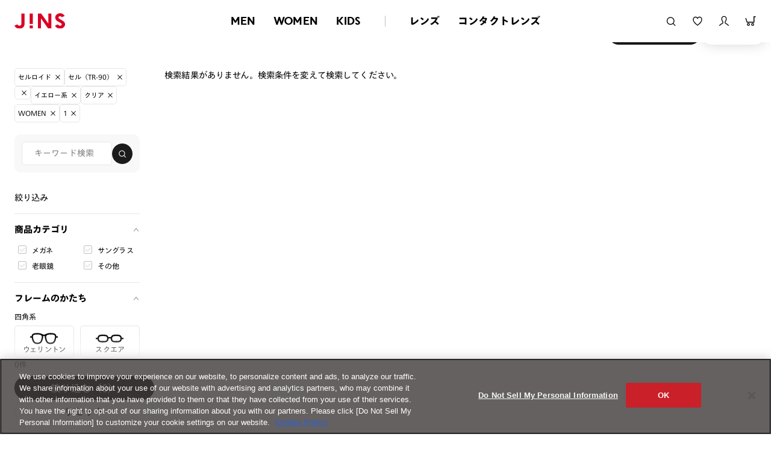

--- FILE ---
content_type: application/javascript
request_url: https://www.jins.com/K8JjhD/Pf5q/d80/odH/N568vzKF/iDb1r4DaD3YEtVYuYL/CSQpQhI_AQ/NjYRR/BhnNR4B
body_size: 180434
content:
(function(){if(typeof Array.prototype.entries!=='function'){Object.defineProperty(Array.prototype,'entries',{value:function(){var index=0;const array=this;return {next:function(){if(index<array.length){return {value:[index,array[index++]],done:false};}else{return {done:true};}},[Symbol.iterator]:function(){return this;}};},writable:true,configurable:true});}}());(function(){Kk();EjI();ZcI();var Zr=function(){zA=["8:7\fG\'\x07Y2\n\fA#LE\f%","\f3#5)\nE","^977\x00","!) ","~",")",");BKX","HI\b\"43\x00","H","9/ \t/u\rJ4M","PK","\v\x00Qk","\x07/","$P\x3f5&",")","2J-;0A7WX","7t62\v\\VC\x07\x07\")()O>_7|5LX\f1","U0N!9","8!I#FB\t+\">3I!","\tI\"~X","X","M6G","&\"D5L",";\\^A","K2+\"\tx\x3fVB","G>KI2/\nQ","a","MN3","3HIX","\fr:N+\"\fPi3KE\x07","04\"","\\!5\b\\ko:\x073)\n\vH6\v_-8","sjJwr$zzpx_\\S[\x40I1=3/4[}uf[","\'\tJ\f","%]<Kb\v3","N9MI","4/\b\nS \r^4","f\v7{\x00J6\v;\r9Q","HCTb","I","8)e<\fN#","\x07:/ <","8","(","<^B\r7<$","7.","#\rY\"8\n\fI>\\I","\nK#N0>","T!\rE0A K","\\\x40\x078/","K","#K8ZB","G\x3fK","\x402G!39ZOo","\x07 2\"\x005O+\rG6\f\bG","\x3f]F\"","%\bK*","G","\\C\x077)$$O7","y","\x07:/","R!E#>","mI\v7 \x00T{Fmw\x3fS\bVZ!95/\x00R~-E%5Lpo\x40{/EMaEI-#Q","m\v\nHi","\"","6A\\)S\v+:hYMb\x00","\r\x07\"v \fB","[,8","\x40","}","X8^","*V\\)\r2>",")X=9(\\5MM\r$","8%:G7\x07z48F6^\\08)\bE5t.G<","14","X5Q","C\'","Tc","\x3f$\tG\x07O!","3\x00V<X!","\'Rd$\f\x00\\5RIv,(\rI&\v\'6\f\x40pP^J\x3f5 \t\t_","+\"\fZ\x07VH\n","K<P_","Q7","I<Kg","/JG^B>/\x00G\x3fH{(\"\bFp|C72/\x00","3OIX","8)\x00MY>I<L","&+$\ve;G ","E<M-%","<$\'T<X!%","t($\vI!7O%#C","+G%L%#","N2{6>\x00\\5kC\x078","M","I7qM\x07\x07","$\bI;Z^","\\-9_\\C\x07)3\n","N2","Q$P","6J\x40+2/R\x07[!","1>#","X<Fj\f5","\n\vW=h$\t\f^$KX\"","#45","\":\\KM3/2","\x00uNNy","$","ZM2::8\x00\rY7>\b\x00SY\r\v8","C6","s539%\fP6t74\n\bX$`J\f5/(\n\v","M\bG+E\\-3\f\tp\b].r","N2;","q","M4#","/.0V6h%$","!#(5\n\bc!D6M\"yY\"2.\v&G\x3f","!E26\bLp^X\x07;+5EIs\fN7#\nK$J^B84/H\fR6J&;AA>LX\v\f5>oo,Hs\x07Y 2\nA\\\x3fNB\x3f/$D\x3f\r\x07d91M^\vv4#\x00E\'\v)\"\v\b8^ZB7{6K1\x07Gj>\fZ1KC\x3f~ra\b\x00R;\x07Oj","O\f8>\"","t\'\x00Q\'ME\r\n\"\x07\fH7E#\b\'","tHF!#L","3","7\"\n","Z\x3fH_","\r",">/\x00G\'\x07Y\"\\9PB","\\\"Fi$2$","\\\"=.\b","[a\r","\'\x07{6>\b\\9II","7(","\x3f,\x00","\rM>VY\x07=:7C0\x07Y 2\n","M2[^3)","O\'\rY%#","\"R&N","=F","<$!C%H!I","\b\n\\\x00D*26E2Z^9\x07$-(\x00","#ZB 3:\"\n\v","G$iI","","\rS!4\rA>X","x\"PA3","\x3f.:\x00H"," 2\f\x00A<","YJ","\f\v:>",">w\'ZN\x3f-$:C%\tG16\f","0rg","\"\"","3/\x00\tC>\r_6.0I4Z^,\r$/\t\fH6","\x00J68J=] ","#\f\"7","C9:%\x00\vB","%\'\b7M\"LE\f","\x40>","%]\"Q","*\"\"4\fK:B22X\f]#K\f\x07\".3\vEGsY-:A&Z\f:.$K","R_","$\'e-m1+crb%2\x07\t10p0r6L5YK\v<0-\b\vI#Y7#\r_(FVZSdhuPSkQ\x00kj","\bk2+\"\tx\x3fVB","x0%O","s1\n\fH\'\rY~4\x00Z#Z","\bN","G0\vN4#","\x07+\'[",")>\v","u","L5IE\t\x079)(\x00\vR2B+9","\\$PB","X%L","F","[68\\","4PB","vU","\x3f\t","Z\x3fLC\fv\'\fE6Hg-!Ax<JKG\v8","\r]-4.Z9ZB\"2.\v P6_","4\"\v\t","\\\"F","\\9[","I(\"\n","RVH\x078","V2N\"8[","A#Bv:aJ:\f\v!9\r\f\b&^\x40\x07v4\'E_#\r\v2\n\fA#LE\f:,\x00","\bD5oM13/4#C2^62","DXwm","#5*","N&0","S","9Y\"","K;HM\x07v=.Eb:N\'#","y\nLZ\'/","0.-\t3C!B+94\b[$"," ^^\x077.","M&Z^\x07","96","26M","[C$\r\"3M","E\x3fEZ\x3f9(\t\fR*\vC%9","(qTR","$ZTM<:7E![0","=b<J-9*Y%Z_"];};var pb=function(kA){var lU=kA[0]-kA[1];var WM=kA[2]-kA[3];var tr=kA[4]-kA[5];var vr=bk["Math"]["sqrt"](lU*lU+WM*WM+tr*tr);return bk["Math"]["floor"](vr);};var c3=function(RU,hU){return RU===hU;};var OU=function(UM){if(UM===undefined||UM==null){return 0;}var jA=UM["replace"](/[\w\s]/gi,'');return jA["length"];};var hN=function wM(Sr,XJ){'use strict';var ZM=wM;switch(Sr){case xj:{var Pd=XJ[kZ];Y1.push(SA);var BJ=new (bk[JS(typeof tU()[f2(Jl)],'undefined')?tU()[f2(xS)](H4,N8,r3,bT(bT([]))):tU()[f2(TV)].apply(null,[sr,Sb,jb,hS])])();var j2=BJ[JS(typeof U8()[pS(wS)],Wr([],[][[]]))?U8()[pS(xS)](Y8,x0,GN):U8()[pS(BU)].call(null,jb,QH,Bd)](Pd);var xK=Fl()[ES(MV)](FU,N8,NV);j2[tU()[f2(Y8)](cS,GM,Cb,Cb)](function(zr){Y1.push(Md);xK+=bk[B1()[lV(hS)].apply(null,[jE,dS,bT(bT([])),wb])][c3(typeof tU()[f2(Zl)],Wr([],[][[]]))?tU()[f2(TV)].apply(null,[Y2,bT(N8),PJ,ZK]):tU()[f2(lK)](Jj,lr,TV,kJ)](zr);Y1.pop();});var mM;return mM=bk[Z2()[rS(qd)](MK,CJ,HT,D1)](xK),Y1.pop(),mM;}break;case EB:{var fd=XJ[kZ];var hb=XJ[BR];Y1.push(WK);var Ar;var sM;var db;var cK;var N1=tU()[f2(PH)](pU,vH,b1,LM);var zM=fd[tU()[f2(ml)](nf,f3,Rl,Xl)](N1);for(cK=qd;pA(cK,zM[tU()[f2(qd)](cM,bT(bT(qd)),bV,Rl)]);cK++){Ar=Zb(fA(SS(hb,vJ),jr[BU]),zM[tU()[f2(qd)].call(null,cM,bT({}),bV,IK)]);hb*=jr[b1];hb&=jr[rM];hb+=jr[MV];hb&=jr[vJ];sM=Zb(fA(SS(hb,jr[HT]),q5[tU()[f2(JK)](X5,wb,Cd,bT([]))]()),zM[tU()[f2(qd)](cM,YS,bV,lr)]);hb*=jr[b1];hb&=jr[rM];hb+=jr[MV];hb&=jr[vJ];db=zM[Ar];zM[Ar]=zM[sM];zM[sM]=db;}var GH;return GH=zM[U8()[pS(IK)].call(null,ll,w3,RK)](N1),Y1.pop(),GH;}break;case Kf:{Y1.push(Md);var Zd=[B1()[lV(KJ)](mN,wK,pJ,Sb),c3(typeof Fl()[ES(BU)],'undefined')?Fl()[ES(N8)].apply(null,[GV,Rl,PS]):Fl()[ES(Wl)](V3,Yl,YM),c3(typeof B1()[lV(qH)],'undefined')?B1()[lV(C1)](SH,QJ,rK,wS):B1()[lV(Jb)](Id,PK,wK,HT),Fl()[ES(GM)].call(null,AJ,bT(bT(qd)),KU),U8()[pS(f3)](bT(bT({})),ZA,r3),JS(typeof tU()[f2(H8)],Wr([],[][[]]))?tU()[f2(f3)](Ir,SV,Ad,Jl):tU()[f2(TV)](mA,A8,TU,bT(qd)),U8()[pS(pJ)].call(null,W2,jH,Gd),Fl()[ES(jl)].call(null,zH,qU,Br),Fl()[ES(qH)](E1,NU,kJ),c3(typeof U8()[pS(n2)],'undefined')?U8()[pS(BU)].apply(null,[ll,JM,cM]):U8()[pS(cV)].apply(null,[hS,Kr,bV]),tU()[f2(pJ)].apply(null,[WU,xS,cl,bT({})]),Fl()[ES(Cd)](XV,TV,M1),B1()[lV(A8)].call(null,bK,DK,bT({}),wb),c3(typeof B1()[lV(SK)],Wr('',[][[]]))?B1()[lV(C1)](W8,SA,sS,Jl):B1()[lV(Q3)](b8,Jb,wb,s3),Fl()[ES(IT)].call(null,d8,IT,IT),OV()[fb(H8)](LJ,H8,ON,wU,s3),tU()[f2(cV)](dU,jl,O2,bT(bT({}))),tU()[f2(Br)].apply(null,[Ud,pJ,BU,Q3]),tU()[f2(BM)](IM,bT({}),QJ,wJ),Yb()[xV(C1)](C1,dM,xH,Rl),B1()[lV(SK)](s8,E3,SK,Xl),Fl()[ES(KJ)](EJ,PH,dS),c3(typeof OV()[fb(wS)],Wr(Fl()[ES(MV)].call(null,Z3,Y3,NV),[][[]]))?OV()[fb(wS)].call(null,TV,RH,A8,MU,NH):OV()[fb(n2)](KA,Yl,qd,k8,fJ),c3(typeof Z2()[rS(H8)],Wr(Fl()[ES(MV)].call(null,Z3,qA,NV),[][[]]))?Z2()[rS(HT)](jl,AS,n8,jN):Z2()[rS(C1)].apply(null,[zS,Hr,jb,lr]),B1()[lV(xS)](rJ,g3,f3,LM),Fl()[ES(Jb)](tM,Jb,mH),Fl()[ES(A8)](Nd,A8,D8)];if(S3(typeof bk[U8()[pS(SK)].apply(null,[PK,gb,Ol])][U8()[pS(Br)].call(null,cV,vK,Dl)],Fl()[ES(lK)](tV,Q3,GS))){var z8;return Y1.pop(),z8=null,z8;}var YN=Zd[c3(typeof tU()[f2(Yl)],'undefined')?tU()[f2(TV)](r8,KU,b3,Jl):tU()[f2(qd)](nl,BU,bV,f3)];var vN=c3(typeof Fl()[ES(qd)],Wr([],[][[]]))?Fl()[ES(N8)].call(null,GK,bT(bT(N8)),nA):Fl()[ES(MV)](Z3,n2,NV);for(var rd=qd;pA(rd,YN);rd++){var KS=Zd[rd];if(JS(bk[U8()[pS(SK)].apply(null,[Ad,gb,Ol])][U8()[pS(Br)](GJ,vK,Dl)][KS],undefined)){vN=Fl()[ES(MV)](Z3,bT(bT([])),NV)[tU()[f2(gS)].call(null,nM,RS,wK,JK)](vN,tU()[f2(qU)].apply(null,[F3,cV,gl,W2]))[tU()[f2(gS)].apply(null,[nM,IS,wK,ON])](rd);}}var fK;return Y1.pop(),fK=vN,fK;}break;case Ej:{Y1.push(x2);try{var ZJ=Y1.length;var OK=bT({});var OM=Wr(bk[tU()[f2(lb)].apply(null,[Ml,HT,Y3,sS])](bk[tU()[f2(MV)](JT,Wl,Yr,b1)][tU()[f2(NU)].apply(null,[ZU,qd,mr,N8])]),rT(bk[tU()[f2(lb)](Ml,bT(bT([])),Y3,MV)](bk[c3(typeof tU()[f2(Wl)],Wr('',[][[]]))?tU()[f2(TV)](qr,wb,ZS,PK):tU()[f2(MV)](JT,L2,Yr,lb)][JS(typeof Fl()[ES(lK)],Wr([],[][[]]))?Fl()[ES(Q3)](W3,bT(qd),wJ):Fl()[ES(N8)](sA,bT({}),vT)]),N8));OM+=Wr(rT(bk[c3(typeof tU()[f2(sS)],'undefined')?tU()[f2(TV)].apply(null,[Fr,ON,wV,Rl]):tU()[f2(lb)](Ml,KJ,Y3,PV)](bk[tU()[f2(MV)].apply(null,[JT,ZK,Yr,HT])][U8()[pS(qU)].call(null,GM,qr,jV)]),q5[Fl()[ES(SK)](pH,WH,BK)]()),rT(bk[tU()[f2(lb)](Ml,PH,Y3,H8)](bk[tU()[f2(MV)].call(null,JT,bT(qd),Yr,IS)][B1()[lV(OH)].apply(null,[sV,Br,Yl,xS])]),TV));OM+=Wr(rT(bk[JS(typeof tU()[f2(Wl)],'undefined')?tU()[f2(lb)](Ml,RS,Y3,Ad):tU()[f2(TV)](O1,r3,ld,wb)](bk[tU()[f2(MV)](JT,Wl,Yr,L2)][U8()[pS(Cb)](HV,zJ,D8)]),HT),rT(bk[tU()[f2(lb)].apply(null,[Ml,SK,Y3,C1])](bk[tU()[f2(MV)](JT,K2,Yr,kJ)][B1()[lV(vH)].apply(null,[wl,YM,L2,hl])]),BU));OM+=Wr(rT(bk[tU()[f2(lb)](Ml,hS,Y3,cV)](bk[tU()[f2(MV)].apply(null,[JT,GN,Yr,hS])][c3(typeof Yb()[xV(b1)],Wr(Fl()[ES(MV)].apply(null,[J2,LJ,NV]),[][[]]))?Yb()[xV(kJ)](Wl,zS,MK,g8):Yb()[xV(ml)].call(null,ml,YK,C2,Xl)]),q5[c3(typeof B1()[lV(GA)],Wr('',[][[]]))?B1()[lV(C1)](xr,vS,K2,wS):B1()[lV(f3)](fN,EH,bT({}),RS)]()),rT(bk[tU()[f2(lb)].call(null,Ml,bT(qd),Y3,bT(bT(qd)))](bk[JS(typeof tU()[f2(lr)],'undefined')?tU()[f2(MV)](JT,KU,Yr,LJ):tU()[f2(TV)].call(null,TT,lJ,AM,bT({}))][Z2()[rS(lK)](YK,s4,lK,GJ)]),jr[gS]));OM+=Wr(rT(bk[tU()[f2(lb)](Ml,KM,Y3,PK)](bk[tU()[f2(MV)](JT,bT([]),Yr,n2)][c3(typeof U8()[pS(ml)],Wr([],[][[]]))?U8()[pS(BU)](bT(bT(qd)),dl,BK):U8()[pS(lb)].apply(null,[hS,SA,BM])]),vJ),rT(bk[tU()[f2(lb)](Ml,cV,Y3,TN)](bk[tU()[f2(MV)](JT,Zl,Yr,vJ)][U8()[pS(NU)](TN,Vd,GS)]),rM));OM+=Wr(rT(bk[tU()[f2(lb)](Ml,qA,Y3,vH)](bk[tU()[f2(MV)](JT,Cd,Yr,P2)][U8()[pS(TS)](bT(bT([])),LV,XS)]),jr[PH]),rT(bk[tU()[f2(lb)](Ml,LJ,Y3,bT(bT(N8)))](bk[tU()[f2(MV)](JT,rK,Yr,bT(bT(qd)))][tU()[f2(TS)](gV,ON,MH,cV)]),wS));OM+=Wr(rT(bk[JS(typeof tU()[f2(PK)],Wr('',[][[]]))?tU()[f2(lb)].call(null,Ml,PV,Y3,Jl):tU()[f2(TV)](q3,bT(bT(qd)),H2,LM)](bk[tU()[f2(MV)].apply(null,[JT,J1,Yr,C1])][hK()[RJ(lK)](ST,PH,bT([]),bT({}),H8,YK)]),hS),rT(bk[JS(typeof tU()[f2(P2)],'undefined')?tU()[f2(lb)](Ml,WH,Y3,Rl):tU()[f2(TV)](pY,RS,Gg,PK)](bk[JS(typeof tU()[f2(KA)],'undefined')?tU()[f2(MV)](JT,KA,Yr,bT(bT([]))):tU()[f2(TV)].apply(null,[PL,xS,kJ,HT])][Yb()[xV(JK)].call(null,ON,YK,N6,lK)]),H8));OM+=Wr(rT(bk[tU()[f2(lb)].apply(null,[Ml,LJ,Y3,K2])](bk[tU()[f2(MV)](JT,bT(qd),Yr,wK)][U8()[pS(GN)](KU,DP,PH)]),n2),rT(bk[tU()[f2(lb)].apply(null,[Ml,bT(qd),Y3,MV])](bk[tU()[f2(MV)](JT,SK,Yr,Jb)][U8()[pS(PV)](lK,x6,w9)]),jb));OM+=Wr(rT(bk[tU()[f2(lb)](Ml,HT,Y3,Cb)](bk[tU()[f2(MV)](JT,f3,Yr,Ad)][c3(typeof T6()[WF(vJ)],Wr([],[][[]]))?T6()[WF(SV)].call(null,Ch,LM,kL,wm):T6()[WF(ml)](JK,RS,YK,Hn)]),jr[XO]),rT(bk[tU()[f2(lb)](Ml,J1,Y3,jl)](bk[tU()[f2(MV)](JT,KA,Yr,Rl)][tU()[f2(GN)](MP,wK,lb,BM)]),lK));OM+=Wr(rT(bk[tU()[f2(lb)](Ml,TV,Y3,Sb)](bk[tU()[f2(MV)](JT,jl,Yr,Wl)][Yb()[xV(IK)].call(null,SK,YK,YM,C1)]),PH),rT(bk[tU()[f2(lb)](Ml,GM,Y3,sS)](bk[c3(typeof tU()[f2(Y8)],'undefined')?tU()[f2(TV)](b6,WH,tF,hl):tU()[f2(MV)].apply(null,[JT,s3,Yr,bT(bT(qd))])][B1()[lV(pJ)].call(null,Oh,w7,NL,TN)]),ml));OM+=Wr(rT(bk[c3(typeof tU()[f2(P2)],Wr('',[][[]]))?tU()[f2(TV)].apply(null,[I9,bT(bT({})),WW,TV]):tU()[f2(lb)](Ml,vJ,Y3,bT(bT([])))](bk[tU()[f2(MV)].apply(null,[JT,bT(qd),Yr,bT([])])][Fl()[ES(xS)](tl,gS,GA)]),JK),rT(bk[tU()[f2(lb)](Ml,vJ,Y3,ll)](bk[tU()[f2(MV)].apply(null,[JT,bT(N8),Yr,kJ])][c3(typeof Fl()[ES(HT)],Wr([],[][[]]))?Fl()[ES(N8)].apply(null,[CW,Rl,K7]):Fl()[ES(ZK)](IV,YS,jb)]),IK));OM+=Wr(rT(bk[tU()[f2(lb)].call(null,Ml,Br,Y3,wb)](bk[tU()[f2(MV)](JT,Y3,Yr,SK)][JS(typeof B1()[lV(lb)],Wr([],[][[]]))?B1()[lV(cV)].call(null,fl,Ym,bT(N8),GA):B1()[lV(C1)](ln,Th,bT(bT(N8)),TN)]),IS),rT(bk[tU()[f2(lb)](Ml,A8,Y3,PH)](bk[c3(typeof tU()[f2(TV)],Wr([],[][[]]))?tU()[f2(TV)](W7,cV,qY,N8):tU()[f2(MV)](JT,N8,Yr,H8)][U8()[pS(qA)](rM,TG,s4)]),gS));OM+=Wr(rT(bk[tU()[f2(lb)].call(null,Ml,wb,Y3,IT)](bk[tU()[f2(MV)].apply(null,[JT,Ad,Yr,TV])][tU()[f2(PV)](nJ,Jb,Gd,lJ)]),XO),rT(bk[tU()[f2(lb)](Ml,wK,Y3,bT({}))](bk[tU()[f2(MV)](JT,bT(N8),Yr,Zl)][U8()[pS(TN)].apply(null,[bT(bT([])),TJ,MU])]),Xl));OM+=Wr(rT(bk[tU()[f2(lb)](Ml,SV,Y3,bT(qd))](bk[tU()[f2(MV)].call(null,JT,bT(bT(qd)),Yr,vJ)][Fl()[ES(OH)](MP,bT(bT(qd)),Y3)]),jr[Xl]),rT(bk[tU()[f2(lb)](Ml,D1,Y3,IS)](bk[tU()[f2(MV)](JT,DW,Yr,bT(bT(N8)))][tU()[f2(qA)].call(null,bj,ON,BK,xS)]),HV));OM+=Wr(rT(bk[tU()[f2(lb)].apply(null,[Ml,SK,Y3,GA])](bk[JS(typeof tU()[f2(jl)],Wr([],[][[]]))?tU()[f2(MV)].apply(null,[JT,bT({}),Yr,HT]):tU()[f2(TV)](sG,f3,gO,bT(bT([])))][U8()[pS(ll)].call(null,Br,m2,w7)]),jr[Sn]),rT(bk[tU()[f2(lb)].apply(null,[Ml,Cd,Y3,wb])](bk[tU()[f2(MV)].apply(null,[JT,bT(bT([])),Yr,ZK])][U8()[pS(wK)].apply(null,[J1,sK,N7])]),NL));OM+=Wr(rT(bk[tU()[f2(lb)].call(null,Ml,rM,Y3,kJ)](bk[tU()[f2(MV)].apply(null,[JT,bT([]),Yr,BU])][JS(typeof OV()[fb(MV)],Wr([],[][[]]))?OV()[fb(jb)].apply(null,[wb,IK,f3,Y6,dG]):OV()[fb(wS)].apply(null,[SV,Is,wK,nM,Js])]),Zl),rT(bk[tU()[f2(lb)].call(null,Ml,N8,Y3,bT(qd))](bk[tU()[f2(MV)].call(null,JT,bT(N8),Yr,jN)][U8()[pS(Sb)].call(null,bT({}),QY,hP)]),rK));OM+=Wr(Wr(rT(bk[tU()[f2(lb)].call(null,Ml,bT(N8),Y3,NL)](bk[U8()[pS(kJ)].call(null,SV,JW,tP)][U8()[pS(Pm)](KA,G8,GM)]),L2),rT(bk[tU()[f2(lb)].apply(null,[Ml,XO,Y3,GA])](bk[tU()[f2(MV)].apply(null,[JT,lK,Yr,HT])][c3(typeof B1()[lV(jl)],Wr('',[][[]]))?B1()[lV(C1)](Em,RP,sS,J1):B1()[lV(Br)](VJ,wW,wJ,SV)]),Yl)),rT(bk[JS(typeof tU()[f2(b1)],Wr('',[][[]]))?tU()[f2(lb)](Ml,bT({}),Y3,A8):tU()[f2(TV)].call(null,MO,Wl,I7,ZK)](bk[tU()[f2(MV)].apply(null,[JT,WH,Yr,f3])][B1()[lV(BM)](p6,Kz,bT(bT(qd)),bT({}))]),jr[HV]));var JO;return JO=OM[B1()[lV(GJ)](xb,H8,Cd,J1)](),Y1.pop(),JO;}catch(jm){Y1.splice(UP(ZJ,N8),Infinity,x2);var f7;return f7=B1()[lV(vJ)](kq,SH,KM,Yl),Y1.pop(),f7;}Y1.pop();}break;case Ft:{Y1.push(jW);var jg;return jg=new (bk[Fl()[ES(W2)].call(null,XU,bT(qd),nn)])()[U8()[pS(vH)].apply(null,[f3,Ss,SY])](),Y1.pop(),jg;}break;case MC:{var sX=XJ[kZ];var F9=XJ[BR];var J9;Y1.push(Hm);return J9=Wr(bk[Fl()[ES(vJ)](BK,xS,SH)][U8()[pS(KJ)](bT({}),LU,Yl)](T9(bk[Fl()[ES(vJ)].call(null,BK,vJ,SH)][tU()[f2(Jb)](LO,ZK,xS,jb)](),Wr(UP(F9,sX),N8))),sX),Y1.pop(),J9;}break;case QE:{var W9=XJ[kZ];Y1.push(VO);try{var qz=Y1.length;var sT=bT({});if(c3(W9[JS(typeof U8()[pS(xS)],Wr([],[][[]]))?U8()[pS(SK)](MV,sI,Ol):U8()[pS(BU)](hl,AF,kq)][c3(typeof B1()[lV(lb)],Wr([],[][[]]))?B1()[lV(C1)].apply(null,[Tm,mX,Ad,bT(bT({}))]):B1()[lV(qU)](TP,Hh,wb,Y8)],undefined)){var Vm;return Vm=JS(typeof B1()[lV(rK)],'undefined')?B1()[lV(Cb)](wG,vH,A8,IK):B1()[lV(C1)](Im,hY,BM,bT(bT({}))),Y1.pop(),Vm;}if(c3(W9[U8()[pS(SK)].call(null,L2,sI,Ol)][B1()[lV(qU)].call(null,TP,Hh,lr,bT([]))],bT(BR))){var YF;return YF=B1()[lV(vJ)].apply(null,[Dh,SH,ON,RS]),Y1.pop(),YF;}var UW;return UW=U8()[pS(b1)](Q3,QU,Pm),Y1.pop(),UW;}catch(sz){Y1.splice(UP(qz,N8),Infinity,VO);var Qz;return Qz=c3(typeof Yb()[xV(MV)],'undefined')?Yb()[xV(kJ)](n2,vz,sL,wW):Yb()[xV(IS)](Y3,MG,Gh,SV),Y1.pop(),Qz;}Y1.pop();}break;case kZ:{Y1.push(vg);try{var cz=Y1.length;var nW=bT({});var A7;return A7=bT(bT(bk[tU()[f2(MV)].call(null,vL,n2,Yr,rM)][c3(typeof Yb()[xV(PH)],Wr([],[][[]]))?Yb()[xV(kJ)].apply(null,[KA,mY,kF,IK]):Yb()[xV(PH)].apply(null,[gS,Ch,lz,hS])])),Y1.pop(),A7;}catch(mq){Y1.splice(UP(cz,N8),Infinity,vg);var KO;return Y1.pop(),KO=bT(bT(kZ)),KO;}Y1.pop();}break;case rc:{var zn;Y1.push(Kn);return zn=bT(bT(bk[tU()[f2(MV)].apply(null,[kW,DW,Yr,Jb])][U8()[pS(BM)](bT(qd),m6,EX)])),Y1.pop(),zn;}break;case U4:{var Cq=XJ[kZ];var NW=XJ[BR];Y1.push(FX);var wz=NW[JS(typeof U8()[pS(RS)],'undefined')?U8()[pS(Lq)](Zl,R2,mr):U8()[pS(BU)].call(null,bT(bT([])),lg,N7)];var AW=NW[JS(typeof B1()[lV(ml)],Wr('',[][[]]))?B1()[lV(Pm)].call(null,dL,Yl,JK,bT([])):B1()[lV(C1)](Ez,OO,L2,NU)];var Xg=NW[Fl()[ES(lb)](Wb,hh,Gh)];var bg=NW[tU()[f2(Kz)](bd,A8,MV,bT(qd))];var Dm=NW[U8()[pS(Kz)](Br,LU,HX)];var Xm=NW[tU()[f2(dW)].call(null,Pb,Pm,tP,IT)];var th=NW[c3(typeof Yb()[xV(MV)],'undefined')?Yb()[xV(kJ)].call(null,gS,v7,Un,Th):Yb()[xV(gS)](Cd,BV,S9,SV)];var Zh=NW[B1()[lV(DW)](L1,Lq,bT(qd),rM)];var hW;return hW=Fl()[ES(MV)].call(null,hA,bT(N8),NV)[c3(typeof tU()[f2(IK)],Wr('',[][[]]))?tU()[f2(TV)](cl,JK,IP,bT([])):tU()[f2(gS)].apply(null,[FU,wJ,wK,D1])](Cq)[tU()[f2(gS)](FU,GM,wK,PK)](wz,tU()[f2(qU)](U3,Rl,gl,bT({})))[tU()[f2(gS)].apply(null,[FU,bT(bT([])),wK,IK])](AW,tU()[f2(qU)](U3,Cd,gl,wK))[tU()[f2(gS)](FU,gS,wK,hh)](Xg,JS(typeof tU()[f2(Lq)],'undefined')?tU()[f2(qU)](U3,bT(bT(qd)),gl,BU):tU()[f2(TV)].apply(null,[Hq,KU,OG,K2]))[tU()[f2(gS)].call(null,FU,gS,wK,XO)](bg,c3(typeof tU()[f2(TV)],'undefined')?tU()[f2(TV)](Qg,s3,UO,bT(N8)):tU()[f2(qU)](U3,bT(N8),gl,ZK))[tU()[f2(gS)].call(null,FU,bT({}),wK,lb)](Dm,tU()[f2(qU)].apply(null,[U3,bT({}),gl,GN]))[tU()[f2(gS)].apply(null,[FU,Q3,wK,K2])](Xm,tU()[f2(qU)].call(null,U3,Y8,gl,GN))[tU()[f2(gS)].call(null,FU,SV,wK,J1)](th,tU()[f2(qU)](U3,bT(bT({})),gl,n2))[tU()[f2(gS)].call(null,FU,sS,wK,SV)](Zh,tU()[f2(IS)](YA,GN,P2,bT(bT(N8)))),Y1.pop(),hW;}break;case Pf:{var TO=XJ[kZ];var BL=XJ[BR];Y1.push(c7);if(bT(f9(TO,BL))){throw new (bk[c3(typeof T6()[WF(qd)],'undefined')?T6()[WF(SV)](PO,PH,jG,km):T6()[WF(TV)](rM,MV,W7,YM)])(OV()[fb(lK)].apply(null,[ON,Yl,MV,Bq,WG]));}Y1.pop();}break;case xC:{Y1.push(x9);try{var sP=Y1.length;var Nz=bT(BR);var EW;return EW=bT(bT(bk[tU()[f2(MV)](sq,K2,Yr,bT(bT([])))][tU()[f2(Cb)](Pr,r3,Ym,YS)])),Y1.pop(),EW;}catch(fg){Y1.splice(UP(sP,N8),Infinity,x9);var CO;return Y1.pop(),CO=bT(BR),CO;}Y1.pop();}break;case qt:{Y1.push(Jm);var Vg=bT([]);try{var bW=Y1.length;var In=bT(bT(kZ));if(bk[c3(typeof tU()[f2(ll)],Wr('',[][[]]))?tU()[f2(TV)](IP,bT(qd),MU,Zl):tU()[f2(MV)].apply(null,[Tn,Y8,Yr,bT(bT(qd))])][Yb()[xV(PH)](cV,pW,lz,hS)]){bk[tU()[f2(MV)](Tn,lK,Yr,rK)][Yb()[xV(PH)].call(null,TV,pW,lz,hS)][JS(typeof Fl()[ES(NL)],Wr([],[][[]]))?Fl()[ES(GN)](gW,bT(N8),KA):Fl()[ES(N8)](FU,n2,KU)](B1()[lV(RS)](KH,GM,wS,WH),Fl()[ES(ll)](EK,jN,jP));bk[tU()[f2(MV)](Tn,GA,Yr,wJ)][Yb()[xV(PH)].apply(null,[wb,pW,lz,hS])][T6()[WF(IK)](kJ,LJ,hz,xS)](B1()[lV(RS)](KH,GM,WH,KJ));Vg=bT(bT(BR));}}catch(Es){Y1.splice(UP(bW,N8),Infinity,Jm);}var GL;return Y1.pop(),GL=Vg,GL;}break;case Yp:{var bs=XJ[kZ];var qg=XJ[BR];Y1.push(Lg);if(E7(typeof bk[U8()[pS(kJ)].call(null,Jb,OF,tP)][tU()[f2(TN)](r2,JK,jb,bT(bT(N8)))],Fl()[ES(lK)].apply(null,[Tq,ll,GS]))){bk[U8()[pS(kJ)].call(null,hS,OF,tP)][tU()[f2(TN)].call(null,r2,OH,jb,Pm)]=(JS(typeof Fl()[ES(qU)],Wr([],[][[]]))?Fl()[ES(MV)].call(null,r6,HV,NV):Fl()[ES(N8)].call(null,jP,N8,vm))[tU()[f2(gS)].apply(null,[qL,Wl,wK,D1])](bs,Yb()[xV(TV)].call(null,GA,kF,LJ,N8))[tU()[f2(gS)].apply(null,[qL,wb,wK,TN])](qg,OV()[fb(C1)].apply(null,[b1,jN,hS,PS,Kn]));}Y1.pop();}break;case bv:{var LT=XJ[kZ];Y1.push(pY);if(JS(typeof LT,tU()[f2(wS)](qX,hh,wJ,P2))){var nX;return nX=Fl()[ES(MV)].apply(null,[Fg,wb,NV]),Y1.pop(),nX;}var xG;return xG=LT[tU()[f2(jl)](TG,SV,dS,r3)](new (bk[Fl()[ES(wb)].call(null,DS,N8,dF)])(B1()[lV(KU)](NG,pF,KJ,DW),c3(typeof Fl()[ES(Rl)],Wr([],[][[]]))?Fl()[ES(N8)](Pn,bT(bT({})),BF):Fl()[ES(s3)](Mz,bT({}),BU)),JS(typeof tU()[f2(KU)],'undefined')?tU()[f2(qH)](rq,Yl,pz,bT(bT(qd))):tU()[f2(TV)](x2,OH,k7,Cd))[tU()[f2(jl)](TG,TN,dS,bT(qd))](new (bk[c3(typeof Fl()[ES(H8)],'undefined')?Fl()[ES(N8)](Zs,Cb,RH):Fl()[ES(wb)](DS,MV,dF)])(T6()[WF(jb)](HT,J1,fX,mP),Fl()[ES(s3)](Mz,KJ,BU)),B1()[lV(Wl)](Zg,n9,jl,Cb))[JS(typeof tU()[f2(jl)],'undefined')?tU()[f2(jl)].apply(null,[TG,D1,dS,qH]):tU()[f2(TV)].call(null,ZL,jl,SG,BM)](new (bk[Fl()[ES(wb)](DS,IT,dF)])(tU()[f2(Cd)].call(null,mK,N8,n2,vJ),Fl()[ES(s3)](Mz,PK,BU)),JS(typeof T6()[WF(wS)],'undefined')?T6()[WF(C1)](SV,qA,Pz,Zm):T6()[WF(SV)](tL,ON,g8,H9))[tU()[f2(jl)].apply(null,[TG,IS,dS,ON])](new (bk[Fl()[ES(wb)](DS,Jb,dF)])(c3(typeof Fl()[ES(rK)],Wr([],[][[]]))?Fl()[ES(N8)](FO,JK,IT):Fl()[ES(Y8)].call(null,RF,jl,LF),Fl()[ES(s3)].apply(null,[Mz,bT([]),BU])),JS(typeof Z2()[rS(HT)],Wr([],[][[]]))?Z2()[rS(rM)].call(null,Pz,Z6,SV,NU):Z2()[rS(HT)](km,Gz,DW,Cd))[tU()[f2(jl)].call(null,TG,bT(N8),dS,PH)](new (bk[JS(typeof Fl()[ES(lJ)],Wr([],[][[]]))?Fl()[ES(wb)](DS,J1,dF):Fl()[ES(N8)].apply(null,[Y8,wb,gX])])(T6()[WF(lK)].call(null,HT,IK,fX,Is),Fl()[ES(s3)](Mz,bT(bT(N8)),BU)),Z2()[rS(hS)].apply(null,[Pz,H6,SV,H8]))[JS(typeof tU()[f2(C1)],Wr('',[][[]]))?tU()[f2(jl)](TG,bT({}),dS,L2):tU()[f2(TV)](cn,SK,PV,RS)](new (bk[Fl()[ES(wb)].call(null,DS,bT(bT(N8)),dF)])(U8()[pS(IT)](GJ,j9,dG),Fl()[ES(s3)].call(null,Mz,bT([]),BU)),OV()[fb(hS)](gS,SV,wb,Pz,cV))[c3(typeof tU()[f2(jN)],'undefined')?tU()[f2(TV)](rz,r3,LY,HT):tU()[f2(jl)](TG,bT(N8),dS,K2)](new (bk[Fl()[ES(wb)].call(null,DS,qd,dF)])(Z2()[rS(H8)](fX,lr,b1,wJ),Fl()[ES(s3)](Mz,gS,BU)),tU()[f2(IT)](vq,lK,rM,OH))[tU()[f2(jl)].apply(null,[TG,GM,dS,bT(bT([]))])](new (bk[Fl()[ES(wb)](DS,PK,dF)])(tU()[f2(KJ)](FY,KJ,Pm,SV),Fl()[ES(s3)](Mz,ml,BU)),B1()[lV(GM)].apply(null,[B9,wS,hl,Y8]))[U8()[pS(GM)](NL,kL,O2)](qd,Lq),Y1.pop(),xG;}break;case dE:{Y1.push(gl);var lh=OV()[fb(JK)](LJ,SV,BU,Y2,wq);var jq=JS(typeof tU()[f2(Yl)],Wr([],[][[]]))?tU()[f2(Dl)](WW,OH,g7,A8):tU()[f2(TV)].apply(null,[Zs,LJ,OY,lr]);for(var zG=qd;pA(zG,g3);zG++)lh+=jq[c3(typeof B1()[lV(n2)],'undefined')?B1()[lV(C1)](sn,MG,EX,XO):B1()[lV(kJ)].call(null,ZA,ml,Pm,NL)](bk[Fl()[ES(vJ)](Hr,sS,SH)][U8()[pS(KJ)](qU,c2,Yl)](T9(bk[Fl()[ES(vJ)](Hr,bT(N8),SH)][tU()[f2(Jb)](AF,IK,xS,C1)](),jq[tU()[f2(qd)].call(null,xO,gS,bV,bT(bT([])))])));var Yn;return Y1.pop(),Yn=lh,Yn;}break;case MZ:{Y1.push(En);var Uz;return Uz=bk[JS(typeof Fl()[ES(IK)],Wr('',[][[]]))?Fl()[ES(Jl)](RL,H8,XL):Fl()[ES(N8)](BG,WH,jh)][U8()[pS(ZK)].apply(null,[hl,Lr,xS])],Y1.pop(),Uz;}break;case BR:{var t7;Y1.push(Js);return t7=c3(typeof bk[tU()[f2(MV)](Jq,Y8,Yr,IS)][Yb()[xV(lK)].apply(null,[xS,Eg,LJ,lK])],tU()[f2(H8)].call(null,fM,bT([]),tY,bT(bT(N8))))||c3(typeof bk[tU()[f2(MV)](Jq,TV,Yr,wS)][T6()[WF(PH)](JK,hh,Zq,PP)],tU()[f2(H8)](fM,bT(bT(qd)),tY,qU))||c3(typeof bk[tU()[f2(MV)](Jq,bT(bT([])),Yr,Sb)][JS(typeof B1()[lV(PH)],'undefined')?B1()[lV(ZK)].apply(null,[CW,rK,bT(N8),f3]):B1()[lV(C1)].call(null,Y3,Mg,EX,WH)],tU()[f2(H8)].call(null,fM,P2,tY,bT(qd))),Y1.pop(),t7;}break;}};var nO=function(BW){return void BW;};var XP=function(lO,hL){return lO>hL;};var ng=function(){return Vq.apply(this,[GR,arguments]);};var sF=function(cF){return bk["unescape"](bk["encodeURIComponent"](cF));};var ks=function(){if(bk["Date"]["now"]&&typeof bk["Date"]["now"]()==='number'){return bk["Date"]["now"]();}else{return +new (bk["Date"])();}};var E7=function(nm,Pq){return nm!=Pq;};var xs=function(KP){return ~KP;};var V9=function(GP,fF){return GP^fF;};var Ih=function(Fq){var pP=['text','search','url','email','tel','number'];Fq=Fq["toLowerCase"]();if(pP["indexOf"](Fq)!==-1)return 0;else if(Fq==='password')return 1;else return 2;};var KL=function hm(wg,h9){var L7=hm;var kP=cP(new Number(bv),rL);var Cs=kP;kP.set(wg);for(wg;Cs+wg!=np;wg){switch(Cs+wg){case EI:{var b9=E7(typeof bk[tU()[f2(MV)].apply(null,[Or,bT(bT({})),Yr,bT(bT(N8))])][B1()[lV(qU)](w2,Hh,rM,ZK)],Fl()[ES(lK)].apply(null,[qN,wb,GS]))?U8()[pS(b1)](bT({}),I8,Pm):B1()[lV(vJ)].call(null,Jj,SH,bT(N8),qH);wg+=r5;var SO=JS(typeof bk[tU()[f2(MV)](Or,lK,Yr,LJ)][Fl()[ES(E3)](K0,qA,Zs)],Fl()[ES(lK)](qN,ll,GS))||JS(typeof bk[U8()[pS(kJ)].apply(null,[Cb,WV,tP])][Fl()[ES(E3)].apply(null,[K0,bT([]),Zs])],Fl()[ES(lK)](qN,OH,GS))?U8()[pS(b1)].call(null,pJ,I8,Pm):B1()[lV(vJ)](Jj,SH,TN,Cd);var YP=E7(bk[tU()[f2(MV)](Or,sS,Yr,EX)][JS(typeof U8()[pS(mr)],'undefined')?U8()[pS(kJ)].apply(null,[OH,WV,tP]):U8()[pS(BU)].call(null,bT(bT(N8)),N9,cX)][U8()[pS(Iq)].apply(null,[bT(bT([])),T8,pz])][U8()[pS(cl)](bT(bT({})),Cr,W2)](tU()[f2(Eh)](rU,qA,Pg,RS)),null)?U8()[pS(b1)](KM,I8,Pm):B1()[lV(vJ)](Jj,SH,r3,BM);var cW=E7(bk[tU()[f2(MV)](Or,bT(bT({})),Yr,KM)][c3(typeof U8()[pS(Pg)],Wr('',[][[]]))?U8()[pS(BU)].apply(null,[bT(bT({})),W8,hn]):U8()[pS(kJ)](MV,WV,tP)][U8()[pS(Iq)](bT({}),T8,pz)][U8()[pS(cl)](qA,Cr,W2)](T6()[WF(lr)].call(null,vJ,Zl,V1,qU)),null)?c3(typeof U8()[pS(km)],Wr('',[][[]]))?U8()[pS(BU)](LM,Lg,rG):U8()[pS(b1)].call(null,N8,I8,Pm):B1()[lV(vJ)](Jj,SH,GA,GN);var Wm=[Z7,S6,ws,b9,SO,YP,cW];var L6=Wm[JS(typeof U8()[pS(FW)],Wr([],[][[]]))?U8()[pS(IK)].call(null,ll,WN,RK):U8()[pS(BU)].apply(null,[YS,jN,Tz])](tU()[f2(qU)].apply(null,[dN,bT(bT(N8)),gl,bT(qd)]));}break;case Qj:{(function(){return Bg.apply(this,[Pc,arguments]);}());Y1.pop();wg-=L0;}break;case Lf:{wg-=F4;var X6=h9[kZ];var bY=h9[BR];Y1.push(kY);if(JS(typeof bk[JS(typeof Fl()[ES(ml)],'undefined')?Fl()[ES(jb)](MA,sS,lr):Fl()[ES(N8)](Kq,N8,xS)][c3(typeof T6()[WF(N8)],'undefined')?T6()[WF(SV)].call(null,EL,pJ,K9,g3):T6()[WF(N8)](b1,cV,Sz,BO)],tU()[f2(H8)].call(null,vP,qH,tY,Rl))){bk[Fl()[ES(jb)](MA,L2,lr)][U8()[pS(wS)].apply(null,[gS,zF,LM])](bk[Fl()[ES(jb)](MA,PH,lr)],c3(typeof T6()[WF(qd)],Wr(Fl()[ES(MV)].apply(null,[cg,Ad,NV]),[][[]]))?T6()[WF(SV)](OY,rK,Hs,IK):T6()[WF(N8)].apply(null,[b1,GA,Sz,BO]),Bg(Ec,[B1()[lV(jb)].call(null,cg,sY,bT(bT({})),KJ),function(k9,SP){return Bg.apply(this,[Yx,arguments]);},U8()[pS(PH)](Sn,ZY,GA),bT(bT({})),tU()[f2(n2)].call(null,l7,Xl,Sn,IK),bT(bT({}))]));}}break;case dI:{return Y1.pop(),Tg=O7[zY],Tg;}break;case f5:{var pq=h9[kZ];var Uq=h9[BR];var L9=h9[xE];Y1.push(CW);bk[c3(typeof Fl()[ES(IK)],Wr('',[][[]]))?Fl()[ES(N8)](Kg,P2,ps):Fl()[ES(jb)](gA,qH,lr)][U8()[pS(wS)].call(null,n2,EN,LM)](pq,Uq,Bg(Ec,[B1()[lV(jb)].apply(null,[sb,sY,Y8,hl]),L9,U8()[pS(hS)].apply(null,[C1,fN,hl]),bT(qd),c3(typeof tU()[f2(HV)],Wr('',[][[]]))?tU()[f2(TV)].apply(null,[Xl,KU,wO,XO]):tU()[f2(n2)].apply(null,[Rb,bT(bT([])),Sn,bT(bT([]))]),bT(qd),U8()[pS(PH)].apply(null,[YS,B3,GA]),bT(qd)]));var kh;return Y1.pop(),kh=pq[Uq],kh;}break;case L:{wg-=Gk;var ZG=h9[kZ];Y1.push(sh);var Rq=Bg(Ec,[Fl()[ES(PK)](Z8,n2,YS),ZG[qd]]);Q9(jr[N8],ZG)&&(Rq[tU()[f2(GJ)](VJ,rK,qH,Q3)]=ZG[N8]),Q9(SV,ZG)&&(Rq[U8()[pS(jN)].apply(null,[bT(bT([])),kS,kY])]=ZG[SV],Rq[tU()[f2(KM)](vb,bT(qd),w9,Zl)]=ZG[jr[IS]]),this[B1()[lV(wb)](l3,kY,A8,ZK)][B1()[lV(wS)](s2,Iq,IS,hl)](Rq);Y1.pop();}break;case KI:{bk[Fl()[ES(jb)].apply(null,[fN,jb,lr])][U8()[pS(wS)].call(null,lr,vF,LM)](Dz,lW,Bg(Ec,[B1()[lV(jb)](ld,sY,BM,GA),Mh,U8()[pS(hS)].call(null,HV,Sz,hl),bT(qd),tU()[f2(n2)](jh,bT({}),Sn,Pm),bT(qd),c3(typeof U8()[pS(Sn)],Wr([],[][[]]))?U8()[pS(BU)](bT(bT(qd)),tV,s3):U8()[pS(PH)](bT(bT(N8)),WX,GA),bT(qd)]));var zX;wg-=dC;return Y1.pop(),zX=Dz[lW],zX;}break;case LZ:{var EY=h9[kZ];wg-=Ap;Y1.push(Rl);var vY=EY[B1()[lV(s3)](MK,Y8,PK,Cb)]||{};vY[c3(typeof Z2()[rS(HT)],Wr([],[][[]]))?Z2()[rS(HT)](Oz,SL,vK,H8):Z2()[rS(BU)].call(null,EH,n8,HT,RS)]=U8()[pS(P2)].call(null,Y8,j6,E3),delete vY[T6()[WF(14)](3,46,131,89)],EY[B1()[lV(s3)](MK,Y8,Rl,bT({}))]=vY;Y1.pop();}break;case Fc:{if(JS(VP,undefined)&&JS(VP,null)&&XP(VP[tU()[f2(qd)](Fz,GA,bV,rM)],jr[TV])){try{var Rh=Y1.length;var Sq=bT({});var tX=bk[Fl()[ES(vH)].apply(null,[dY,bT([]),ml])](VP)[tU()[f2(ml)](Rn,HT,Rl,C1)](U8()[pS(DW)](bT(bT(qd)),WY,YS));if(XP(tX[tU()[f2(qd)](Fz,TS,bV,J1)],jr[Jl])){CP=bk[U8()[pS(rM)].call(null,Jb,fJ,SH)](tX[BU],kJ);}}catch(nL){Y1.splice(UP(Rh,N8),Infinity,w7);}}wg-=Sp;}break;case gf:{var Dz=h9[kZ];var lW=h9[BR];var Mh=h9[xE];wg-=O;Y1.push(Yr);}break;case Pf:{var xL=h9[kZ];Y1.push(n7);var mL=Bg(Ec,[Fl()[ES(PK)](dX,bT(bT(N8)),YS),xL[qd]]);wg-=MC;Q9(jr[N8],xL)&&(mL[tU()[f2(GJ)](lL,Zl,qH,IS)]=xL[N8]),Q9(jr[hh],xL)&&(mL[c3(typeof U8()[pS(BU)],Wr('',[][[]]))?U8()[pS(BU)].apply(null,[NU,xm,M6]):U8()[pS(jN)](xS,FY,kY)]=xL[SV],mL[tU()[f2(KM)].apply(null,[KH,ll,w9,NL])]=xL[TV]),this[B1()[lV(wb)].apply(null,[kN,kY,bT(qd),qH])][B1()[lV(wS)](Vn,Iq,wJ,b1)](mL);Y1.pop();}break;case kf:{var CF=h9[kZ];Y1.push(JM);var k6=CF[c3(typeof B1()[lV(TN)],'undefined')?B1()[lV(C1)](LM,Jq,J1,Sb):B1()[lV(s3)].call(null,HW,Y8,Cd,WH)]||{};k6[Z2()[rS(BU)](mP,n8,HT,TV)]=U8()[pS(P2)].apply(null,[Cd,Ms,E3]),delete k6[JS(typeof T6()[WF(21)],Wr([],[][[]]))?T6()[WF(14)].call(null,3,90,222,89):T6()[WF(2)](961,25,305,880)],CF[B1()[lV(s3)](HW,Y8,bT(bT([])),bT(bT({})))]=k6;Y1.pop();wg-=Qk;}break;case R5:{var O7=h9[kZ];wg+=Cj;var zY=h9[BR];var Rs=h9[xE];Y1.push(hF);bk[Fl()[ES(jb)](Y4,PV,lr)][U8()[pS(wS)].apply(null,[lJ,Q6,LM])](O7,zY,Bg(Ec,[B1()[lV(jb)].call(null,lm,sY,bT([]),A8),Rs,U8()[pS(hS)](bT(qd),vK,hl),bT(qd),tU()[f2(n2)](j8,J1,Sn,bT(bT([]))),bT(jr[TV]),c3(typeof U8()[pS(SV)],'undefined')?U8()[pS(BU)](MV,s7,Lm):U8()[pS(PH)](lK,NC,GA),bT(qd)]));var Tg;}break;case XC:{var QO=h9[kZ];wg-=Dt;Y1.push(hO);var Zz=Bg(Ec,[Fl()[ES(PK)](F7,ON,YS),QO[jr[TV]]]);Q9(N8,QO)&&(Zz[JS(typeof tU()[f2(FW)],Wr([],[][[]]))?tU()[f2(GJ)](sb,Cd,qH,ml):tU()[f2(TV)](sY,C1,wm,C1)]=QO[N8]),Q9(SV,QO)&&(Zz[U8()[pS(jN)].call(null,Wl,EN,kY)]=QO[SV],Zz[tU()[f2(KM)].call(null,HS,bT([]),w9,bT({}))]=QO[jr[IS]]),this[B1()[lV(wb)].call(null,T1,kY,wb,pJ)][B1()[lV(wS)].call(null,Eg,Iq,OH,RS)](Zz);Y1.pop();}break;case B0:{wg-=Xv;var jF=h9[kZ];Y1.push(Yr);var D6=jF[B1()[lV(s3)].apply(null,[UN,Y8,RS,bT(bT(qd))])]||{};D6[Z2()[rS(BU)](XG,n8,HT,P2)]=U8()[pS(P2)](bT(bT([])),vK,E3),delete D6[c3(typeof T6()[WF(30)],Wr(Fl()[ES(7)].apply(null,[276,80,117]),[][[]]))?T6()[WF(2)].apply(null,[469,67,255,572]):T6()[WF(14)].apply(null,[3,66,252,89])],jF[B1()[lV(s3)](UN,Y8,Ad,bT(bT({})))]=D6;Y1.pop();}break;case fp:{var m9=h9[kZ];var Hz=h9[BR];var xP=h9[xE];Y1.push(GY);bk[Fl()[ES(jb)](zd,Wl,lr)][U8()[pS(wS)](vH,IL,LM)](m9,Hz,Bg(Ec,[c3(typeof B1()[lV(hh)],Wr([],[][[]]))?B1()[lV(C1)].apply(null,[H9,Bm,Xl,YS]):B1()[lV(jb)].call(null,PO,sY,qH,hl),xP,U8()[pS(hS)].call(null,Xl,nT,hl),bT(qd),tU()[f2(n2)].apply(null,[wX,f3,Sn,lb]),bT(qd),U8()[pS(PH)](bT({}),cS,GA),bT(qd)]));var hX;return Y1.pop(),hX=m9[Hz],hX;}break;case Oj:{var rY;return Y1.pop(),rY=L6,rY;}break;case zf:{var rP=h9[kZ];Y1.push(qm);var jL=Bg(Ec,[JS(typeof Fl()[ES(kY)],Wr([],[][[]]))?Fl()[ES(PK)].apply(null,[wL,jl,YS]):Fl()[ES(N8)].apply(null,[Vh,vJ,PL]),rP[qd]]);Q9(N8,rP)&&(jL[tU()[f2(GJ)].call(null,n1,Q3,qH,W2)]=rP[N8]),Q9(SV,rP)&&(jL[U8()[pS(jN)](HT,E2,kY)]=rP[SV],jL[tU()[f2(KM)].call(null,rH,lr,w9,bT(N8))]=rP[TV]),this[JS(typeof B1()[lV(DW)],'undefined')?B1()[lV(wb)].call(null,z4,kY,IS,Y3):B1()[lV(C1)](fL,D1,GA,jl)][B1()[lV(wS)].apply(null,[Db,Iq,jb,P2])](jL);wg-=vR;Y1.pop();}break;case Jf:{var lY=h9[kZ];Y1.push(rn);var wP=lY[c3(typeof B1()[lV(wJ)],Wr('',[][[]]))?B1()[lV(C1)](EG,bO,JK,ZK):B1()[lV(s3)](gN,Y8,Y3,bT({}))]||{};wg-=XC;wP[Z2()[rS(BU)].apply(null,[IH,n8,HT,rM])]=U8()[pS(P2)](KJ,JJ,E3),delete wP[c3(typeof T6()[WF(9)],'undefined')?T6()[WF(2)](972,37,169,637):T6()[WF(14)](3,66,996,89)],lY[B1()[lV(s3)].apply(null,[gN,Y8,bT(qd),WH])]=wP;Y1.pop();}break;case hx:{var B7;wg+=bc;return Y1.pop(),B7=CP,B7;}break;case Ux:{Y1.push(LP);var Z7=bk[tU()[f2(MV)](Or,bT(bT(N8)),Yr,bT({}))][Z2()[rS(lJ)].apply(null,[GV,lb,hh,LJ])]||bk[U8()[pS(kJ)].call(null,lb,WV,tP)][Z2()[rS(lJ)](GV,lb,hh,jb)]?U8()[pS(b1)].call(null,jN,I8,Pm):B1()[lV(vJ)](Jj,SH,hS,bT([]));var S6=E7(bk[tU()[f2(MV)].apply(null,[Or,rK,Yr,bT(N8)])][U8()[pS(kJ)](bT(N8),WV,tP)][U8()[pS(Iq)](wb,T8,pz)][U8()[pS(cl)](Zl,Cr,W2)](B1()[lV(qU)](w2,Hh,bT(N8),MV)),null)?U8()[pS(b1)](W2,I8,Pm):JS(typeof B1()[lV(IK)],Wr([],[][[]]))?B1()[lV(vJ)].call(null,Jj,SH,bT(bT(N8)),Cd):B1()[lV(C1)](Th,J7,wJ,GA);wg-=b5;var ws=E7(typeof bk[c3(typeof U8()[pS(Pm)],Wr([],[][[]]))?U8()[pS(BU)](GM,Qq,Sb):U8()[pS(SK)].call(null,EX,xN,Ol)][c3(typeof B1()[lV(jN)],Wr('',[][[]]))?B1()[lV(C1)](QF,Dg,EX,xS):B1()[lV(qU)](w2,Hh,bT([]),bT({}))],Fl()[ES(lK)].apply(null,[qN,bT(bT(qd)),GS]))&&bk[U8()[pS(SK)].apply(null,[Yl,xN,Ol])][B1()[lV(qU)](w2,Hh,n2,Wl)]?c3(typeof U8()[pS(OH)],Wr([],[][[]]))?U8()[pS(BU)].apply(null,[Q3,f6,YO]):U8()[pS(b1)].apply(null,[ZK,I8,Pm]):B1()[lV(vJ)](Jj,SH,vJ,bT(qd));}break;case x5:{var QW;Y1.push(Aq);return QW=[bk[U8()[pS(SK)](J1,Xd,Ol)][tU()[f2(qY)].call(null,N2,J1,XS,MV)]?bk[U8()[pS(SK)].call(null,NU,Xd,Ol)][JS(typeof tU()[f2(nz)],'undefined')?tU()[f2(qY)](N2,qA,XS,bT({})):tU()[f2(TV)](Dq,IK,TW,qH)]:Z2()[rS(P2)](n6,IT,N8,LM),bk[U8()[pS(SK)].call(null,bT([]),Xd,Ol)][tU()[f2(Zn)](Nd,bT(qd),wS,r3)]?bk[U8()[pS(SK)](MV,Xd,Ol)][tU()[f2(Zn)].apply(null,[Nd,bT(bT({})),wS,bT(qd)])]:JS(typeof Z2()[rS(H8)],Wr(Fl()[ES(MV)](FP,Zl,NV),[][[]]))?Z2()[rS(P2)](n6,IT,N8,ll):Z2()[rS(HT)].apply(null,[Yh,TX,MV,PK]),bk[U8()[pS(SK)].call(null,GA,Xd,Ol)][hK()[RJ(KM)].apply(null,[ZK,MV,bT([]),s3,Sb,qh])]?bk[U8()[pS(SK)](bT([]),Xd,Ol)][hK()[RJ(KM)].apply(null,[ZK,MV,YS,Zl,TV,qh])]:c3(typeof Z2()[rS(rM)],'undefined')?Z2()[rS(HT)].apply(null,[JT,N8,wY,GJ]):Z2()[rS(P2)](n6,IT,N8,wS),E7(typeof bk[JS(typeof U8()[pS(Eh)],Wr('',[][[]]))?U8()[pS(SK)].call(null,lJ,Xd,Ol):U8()[pS(BU)].call(null,bT(bT(qd)),jV,PP)][c3(typeof U8()[pS(TN)],Wr('',[][[]]))?U8()[pS(BU)].call(null,YS,AP,s4):U8()[pS(Br)](bT(bT({})),xY,Dl)],Fl()[ES(lK)](P9,r3,GS))?bk[U8()[pS(SK)](J1,Xd,Ol)][U8()[pS(Br)].apply(null,[b1,xY,Dl])][tU()[f2(qd)].apply(null,[EG,GN,bV,bT(bT([]))])]:JX(N8)],Y1.pop(),QW;}break;case CE:{var VP=h9[kZ];Y1.push(w7);var CP;wg+=kj;}break;case HR:{wg-=l0;return String(...h9);}break;case Fk:{return parseInt(...h9);}break;}}};var Vq=function Dn(cY,bm){var CG=Dn;do{switch(cY){case Zj:{cY=Fv;if(pA(BP,ph[t6[qd]])){do{Z2()[ph[BP]]=bT(UP(BP,HT))?function(){IF=[];Dn.call(this,hB,[ph]);return '';}:function(){var AL=ph[BP];var xg=Z2()[AL];return function(js,t9,Mq,KG){if(c3(arguments.length,qd)){return xg;}var xz=mO(NE,[js,t9,Mq,hh]);Z2()[AL]=function(){return xz;};return xz;};}();++BP;}while(pA(BP,ph[t6[qd]]));}}break;case BI:{return [[vJ,SV,MV,JX(lK)],[],[JX(wS),H8,JX(lK)],[],[hS,HT,JX(C1),n2,N8],[PK,JX(rM),JX(wS)],[TV,rM,N8,N8],[],[],[XO,JX(N8),BU,JX(vJ)],[],[],[]];}break;case tp:{for(var lF=qd;pA(lF,WO[rO[qd]]);++lF){Yb()[WO[lF]]=bT(UP(lF,kJ))?function(){zq=[];Dn.call(this,Gf,[WO]);return '';}:function(){var Fm=WO[lF];var KF=Yb()[Fm];return function(Wn,F6,S7,vX){if(c3(arguments.length,qd)){return KF;}var mG=mO(Ft,[ml,F6,S7,vX]);Yb()[Fm]=function(){return mG;};return mG;};}();}cY=Fv;}break;case F:{cY=Fv;return T7(Z0,[HG]);}break;case zk:{while(pA(W6,UL.length)){U8()[UL[W6]]=bT(UP(W6,BU))?function(){return Bg.apply(this,[Af,arguments]);}:function(){var Qh=UL[W6];return function(Sg,pL,YL){var E6=RW.call(null,IS,pL,YL);U8()[Qh]=function(){return E6;};return E6;};}();++W6;}cY+=EI;}break;case w:{cY=F;if(R6(cq,qd)){do{var pO=Zb(UP(Wr(cq,fP),Y1[UP(Y1.length,N8)]),bh.length);var jO=vh(lX,cq);var Gq=vh(bh,pO);HG+=mO(f5,[fA(xs(fA(jO,Gq)),zm(jO,Gq))]);cq--;}while(R6(cq,qd));}}break;case Pt:{var fP=bm[kZ];var NF=bm[BR];var MY=bm[xE];var RO=bm[D5];var bh=zA[L2];var HG=Wr([],[]);var lX=zA[NF];var cq=UP(lX.length,N8);cY=w;}break;case f5:{return [rM,ml,qd,qd,C1,N8,JX(MV),PH,jb,PH,b1,JX(wS),JX(wS),JX(Sn),lr,JX(jb),[HT],JX(BU),TV,JX(N8),HT,N8,JX(jN),NL,ml,JX(ml),JX(SV),JX(n2),H8,JX(EX),hl,JX(SV),rM,b1,N8,JX(ml),SV,vJ,JX(rK),Xl,rM,JX(N8),JX(jb),SV,qd,SV,MV,JX(MV),[HT],[TV],JX(PK),PK,JX(wS),rM,rM,JX(lK),BU,BU,JX(MV),JX(L2),lr,JX(lK),IK,JX(H8),wS,BU,JX(H8),vJ,SV,MV,JX(lK),JX(hh),lr,JX(jb),vJ,[qd],TV,jb,JX(ml),JX(wS),PH,N8,JX(lr),PK,JX(kJ),N8,ml,JX(GA),gS,lK,JX(wS),hS,JX(N8),JX(vJ),TV,rM,JX(BU),JX(NL),lK,PH,qd,HT,JX(vJ),TV,JX(n2),Xl,JX(jb),Sn,JX(Y8),qd,JK,[qd],JX(n2),IS,[SV],JX(lK),jb,qd,JX(wS),JX(N8),jb,JX(H8),JX(HT),ml,JX(jb),JX(L2),KA,JX(MV),vJ,JX(vJ),rM,b1,PK,JX(rM),JX(wS),JX(L2),wb,qd,JX(TV),TV,JX(kJ),lK,JX(IK),rM,Xl,JX(jN),EX,JX(vJ),KU,JX(N8),ml,JX(qH),JX(BU),b1,JX(PH),BU,wS,N8,JX(ml),lK,SV,JX(JK),hS,JX(wS),MV,JX(HT),rM,b1,JX(pJ),A8,JX(TV),JX(SV),N8,hS,JX(pJ),f3,JX(n2),rM,BU,JX(HT),TV,W2,JX(Wl),JX(SV),jb,JX(PK),lJ,JX(rM),JX(Zl),Rl,JX(TV),N8,JX(wS),H8,SV,BU,JX(W2),Yl,n2,JX(C1),jb,JX(rM),MV,HT,JX(BU),TV,JX(TV),hS,JX(BU),JX(r3),GJ,qd,JX(SV),SV,wS,JX(lJ),SV,JX(lK),H8,IK,qd,H8,JX(Y8),r3,JX(N8),qd,JX(rM),JX(SV),lK,[TV],JX(BU),JX(H8),Sn,JX(jb),MV,JX(N8),JX(TV),JX(b1),JK,JX(HT),JX(BU),N8,PH,JX(lK),N8,IS,JX(IK),JX(MV),BU,JX(wS),N8,JX(TV),n2,JX(GA),Sn,JK,JX(TV),XO,PH,qd,JX(kJ),JX(SV),MV];}break;case Ex:{cY=Fv;qO=[[JX(n2),MV,JX(MV),rM,JX(BU),hS,JX(vJ)],[],[JX(MV),rM,JX(BU)],[JX(wS),b1,JX(N8)],[H8,JX(lK),ml]];}break;case c0:{var xF=bm[Uk];if(c3(typeof O6,C6[TV])){O6=gF;}var Vz=Wr([],[]);cY+=Qx;ds=UP(xF,Y1[UP(Y1.length,N8)]);}break;case Cp:{cY=Fv;return Vz;}break;case GR:{var UL=bm[kZ];cY=zk;DT(UL[qd]);var W6=qd;}break;case NE:{zq=[[kJ],JX(wS),H8,JX(MV),ml,JX(HT),JX(SV),JX(lK),SV,lK,JX(GJ),Yl,N8,vJ,JX(sS),NL,JX(HT),lK,SV,JX(PH),TV,JX(HT),ml,JX(L2),IK,HT,JX(vJ),n2,N8,JX(ml),hS,TV,hS,JX(MV),JX(N8),JX(TV),JX(TV),r3,JX(lK),hS,JX(vJ),JX(L2),KA,JX(MV),vJ,JX(vJ),rM,b1,JX(N8),vJ,JX(MV),JX(b1),JX(b1),SV,n2,JX(C1),BU,JX(MV),H8,JX(MV),JX(SV),JX(N8),JK,JX(TV),JX(vH),Br,[N8],[hS],JX(qA),OH,wS,JX(kJ),n2,JX(TN),NU,N8,BU,JX(ll),GN,SV,JX(TV),MV,JX(H8),JX(BU),N8,JX(vH),SK,JX(SK),MV,JX(jb),b1,JX(SV),Sn,JX(Xl),rM,JX(hS),PH,JX(SV),HT,SV,JX(lK),H8,IK,qd,H8,JX(Y8),r3,JX(N8),qd,JX(rM),JX(SV),lK,JX(wS),b1,JX(N8),qd,L2,JX(Ad),JX(kJ),lK,BU,TV,JX(hS),JX(SV),wS,JX(Xl),Yl,JX(BU),TV,JX(lK),b1,JX(SV),qd,XO,[TV],JX(ml),qd,HT,BU,kJ,JX(N8),jb,JX(lK),BU,JX(hl),Wl,JX(Jl),Zl,jb,JX(LM),lK,lK,JX(lK),hS,b1,JX(Jl),Y8,JX(MV),qd,JX(Cd),TN,[TV],JX(EX),Jl,b1,JX(wS),JX(wS),JX(Zl),GJ,JX(ml),JX(SV),PH,JX(N8),JX(BU),TV,JX(hh),wS,wS,JX(PH),JX(TV),JX(HV),BU,JX(TV),PK,JX(vJ),rM,[qd],[qd],JX(SV),jb,N8,lK,JX(H8),JX(b1),SV,JX(XO),XO,vJ,SV,TV,MV,JX(SV),jb,JX(wb),Sn,hS,JX(vJ),wS,JX(jb),TV,jb,JX(gS),b1,HT,MV,JX(wS),N8,TV,MV,MV,TV,qd,JX(H8),n2,JX(n2),jb,JX(HT),rM,JX(n2),SV,BU,JX(P2),NL,ml,JX(ml),JX(jb),ml,JX(HT),r3,JX(N8),BU,N8,JX(SV),TV,JX(PH),lK,JX(BU),TV,rM,JX(hS),JX(H8),JK,kJ,JX(TV),BU,qd,JX(vJ),JX(MV),JX(jb),wS,wS,gS,qd,H8,JX(C1),jb,JX(H8),qd,rM,JX(lr),Zl,H8,vJ,JX(IK),PH,qd,JX(wS),PH,JX(BU),N8,lK,JX(H8),BU,JX(rM),JX(vH),sS,r3,JX(N8),b1,JX(jb),rM,b1,JX(ll),LM,Yl,JX(SV),jb,MV,JX(rM),HT,JX(wS),b1,JX(N8),JX(NU),wb,Rl,JX(wS),lK,JX(rM),JX(MV),JX(N8),PK,vJ,JX(IK),wS,JX(TV),JX(BU),JX(OH),SK,ml,qd,JX(jb),vJ,TV,HT,JX(ll),[lK],TN,JX(TV),SV,JX(H8),JX(HT),TV,JX(OH),[jb],IT,[N8],N8,kJ,JX(MV),JX(vH),Br,BU,BU,N8,JX(ml),H8,JX(wS),SV,JX(Wl),JX(LM),A8,PK,JX(NU),TS,TV,JX(n2),N8,H8,JX(qA),[lK],xS,TV,JX(vH),Br,[N8],N8,kJ,JX(MV),JX(jl),JX(hS),[jb],KM,lK,qd,JX(lK),XO,JX(ON),TS,JX(H8),vJ,JX(BU),JX(SV),lK,JX(N8),JX(TN),lb,vJ,JX(SV),N8,JX(ll),cV,JX(MV),IK,JX(lK),JX(vH),SK,JX(SK),Cd,JX(vJ),hl,JX(hS),JX(wS),H8,JX(TV),JX(Jb),Cd,[N8],[hS],JX(IK),JX(W2),N8,JX(rM),lb,[kJ],JX(KU),Zl,rM,JX(rM),[SV],JX(TV),XO,JX(P2),gS,JX(LM),KA,rM,SV,JX(hS),qd,H8,JX(wS),PH,N8,JX(NL),kJ,ml,JX(wS),rM,JX(Rl),Rl,JX(TV),JX(SV),TV,HT,SV,HT,TV,JX(H8),rM,JX(kJ),N8,H8,JX(H8),H8,JX(Q3)];cY=Fv;}break;case mE:{cY+=Ht;var tW=cm[QG];var pX=qd;while(pA(pX,tW.length)){var Wg=vh(tW,pX);var CX=vh(ls.q0,wn++);Vs+=mO(f5,[fA(zm(xs(Wg),xs(CX)),zm(Wg,CX))]);pX++;}}break;case Of:{for(var fY=qd;pA(fY,Yz.length);fY++){var TL=vh(Yz,fY);var Lh=vh(RW.Jv,R7++);Xn+=mO(f5,[fA(xs(fA(TL,Lh)),zm(TL,Lh))]);}return Xn;}break;case bv:{return [[qd,qd,qd,qd],[wS,JX(jb),H8,JX(lK)],[H8,JX(lK),ml,JX(BU),TV],[JX(PH),JX(TV),SV,n2,JX(rM),H8,JX(lK),H8],[],[],[],[],[],[],[JX(vJ),jb,JX(hS),MV,JX(wS)],[],[ml,JX(BU),TV],[],[],[NU,N8,JX(N8),JX(SK)],[],[ll,JX(BU),JX(TS)]];}break;case vp:{var fs=bm[kZ];var cG=bm[BR];cY=Of;var cO=bm[xE];var Xn=Wr([],[]);var R7=Zb(UP(cG,Y1[UP(Y1.length,N8)]),ml);var Yz=p9[cO];}break;case U5:{cY-=cx;return Vs;}break;case Ej:{cY+=Vp;var QL=bm[kZ];RW=function(dq,IW,O9){return Dn.apply(this,[vp,arguments]);};return DT(QL);}break;case Rx:{while(XP(P6,qd)){if(JS(tO[C6[SV]],bk[C6[N8]])&&R6(tO,O6[C6[qd]])){if(S3(O6,gF)){Vz+=mO(f5,[ds]);}return Vz;}if(c3(tO[C6[SV]],bk[C6[N8]])){var sW=q6[O6[tO[qd]][qd]];var cs=Dn(MZ,[tO[N8],P6,bT({}),Cb,sW,Wr(ds,Y1[UP(Y1.length,N8)])]);Vz+=cs;tO=tO[qd];P6-=Bg(gB,[cs]);}else if(c3(O6[tO][C6[SV]],bk[C6[N8]])){var sW=q6[O6[tO][qd]];var cs=Dn(MZ,[qd,P6,DW,sS,sW,Wr(ds,Y1[UP(Y1.length,N8)])]);Vz+=cs;P6-=Bg(gB,[cs]);}else{Vz+=mO(f5,[ds]);ds+=O6[tO];--P6;};++tO;}cY-=O5;}break;case TR:{var Ug=bm[kZ];var FT=bm[BR];cY=mE;var QG=bm[xE];var bG=bm[D5];var Vs=Wr([],[]);var wn=Zb(UP(Ug,Y1[UP(Y1.length,N8)]),Zl);}break;case D5:{var xn=bm[kZ];ls=function(CY,fO,JY,bP){return Dn.apply(this,[TR,arguments]);};return Us(xn);}break;case MZ:{var tO=bm[kZ];var P6=bm[BR];var tn=bm[xE];var hq=bm[D5];cY=c0;var O6=bm[c5];}break;case EB:{IF=[JX(SV),JX(n2),H8,BU,kJ,JX(TV),JX(HT),JX(wS),XO,vJ,JX(HT),wS,JX(PH),JX(TV),rM,JX(SV),wS,SV,JX(H8),kJ,JX(kJ),JX(MV),MV,TV,JX(TV),wS,BU,JX(IS),BU,JX(MV),H8,JX(MV),JX(SV),[N8],lK,JX(GA),PK,b1,JX(jb),H8,HT,JX(IK),wS,N8,hh,JX(cV),PH,HV,N8,JX(SV),JX(H8),qd,jb,JX(GJ),sS,qd,n2,JX(H8),n2,qd,JX(rM),qd,[N8],H8,MV,JX(BU),JX(GA),PK,TV,JX(H8),JX(N8),wS,JX(Xl),Yl,JX(ml),ml,JX(jb),A8,N8,JX(N8),JX(HT),SV,PH,JX(jb),b1,JX(HT),b1,JX(wS),PH,SV,JX(N8),JX(BU),N8,JX(kJ),SV,n2,JX(ml),JX(rM),JX(n2),Yl,JX(kJ),TV,b1,JX(H8),wS,JX(SV),JX(r3),KM,JX(N8),JX(BU),JX(SV),JX(hS),ml,[qd],JX(HT),JX(wS),ml,JX(n2),rM,TV,JX(BU),JX(gS),jb,H8,N8,JX(kJ),b1,JX(N8),qd,BU,n2,JX(rM),H8,JX(lK),H8,JX(ml),b1,lK,JX(IK),wS,rM,JX(JK),ml,JX(jb),rM,wb,BU,JX(BU),wS,JX(vH),jb,NL,ml,JX(jb),JX(lK),[SV],JX(rK),GA,TV,JX(BU),JX(hS),ml,kJ,JX(H8),JX(N8),JX(b1),BU,b1,JX(jb),H8,JX(Zl),PK,JX(rM),JX(wS),JX(HT),rM,JX(n2),SV,BU,BU,JX(KA),Xl,rM,JX(MV),H8,JX(hS),[N8],lK,JX(Zl),[SV],kJ,b1,JX(N8),rM,BU,JX(rK),jb,rM,JX(kJ),wS,TV,hS,qd,JX(HT),JX(SV),JX(HT),JX(L2),GA,JX(H8),N8,kJ,JX(MV),JX(N8),JX(MV),lK,JX(n2),ml,JX(IS),lK,JX(H8),JX(Rl),r3,JX(N8),JX(wS),PH,JX(TV),qd,JX(H8),rM,JX(wS),IS,b1,JX(lr),Yl,JX(BU),qd,N8,rM,BU,JX(rM),JX(wS),qd,IS,rK,TV,JX(SV),JX(vH),jN,JX(hS),SV,JX(hl),KU,ml,JX(HT),PH,JX(PH),H8,gS,JX(vJ),jb,JX(qH),JX(jb),ml,JX(HT),JX(ml),lK,JX(H8),JX(HT),jb,JX(MV),JX(wS),lK,[qd],JX(NU),vJ,A8,JX(SV),jb,JX(ll),rM,IS,LM,hS,JX(N8),b1,JX(jb),rM,b1,JX(NL),PH,BU,JX(kJ),wS,vJ,JX(TS),KM,JX(KM),KM,JX(GJ),qd,JX(rM),IT,rK,JX(TN),KM,PH,JX(NU),J1,JX(cV),BM,JX(ll),IS,JX(rK),IT,JX(N8),ml,JX(H8),ml,JX(wS),H8,JX(lK),JX(vH),ZK,hS,JX(wS),N8,JX(rM),N8,JX(SV),N8,PH,JX(NU),KJ,JX(N8),Yl,JX(TV),b1,JX(MV),JX(kJ),JX(H8),n2,JX(HT),JX(TV),kJ,JX(lK),JX(N8),JX(IK),Yl,HT,[qd],BU,JX(jb),TV,kJ,KJ,JX(GM),rM,PH,JX(BU),JX(n2),kJ,hS,JX(SV),TV,JX(HT),JX(MV),jb,JX(jb),BM,JX(H8),JX(MV),JX(lJ)];cY=Fv;}break;case gB:{cY+=FR;return [[JX(wS),b1,JX(N8)],[rM,JX(MV),JX(HT)],[IK,HT,JX(vJ)]];}break;case hB:{cY+=IE;var ph=bm[kZ];var BP=qd;}break;case Gf:{cY=tp;var WO=bm[kZ];}break;case g5:{JP=[JX(wS),PH,N8,jb,JX(H8),JX(HT),ml,JX(jb),JX(IS),ml,vJ,JX(BU),JX(SV),lK,JX(rK),JX(TV),JX(b1),HT,vJ,JX(rM),vJ,[N8],JX(N8),HT,N8,JX(ml),wS,JX(GA),r3,JX(wS),N8,hS,JX(MV),JX(N8),JX(MV),KA,JX(MV),vJ,JX(vJ),rM,b1,rM,JX(n2),BU,BU,kJ,sS,wS,JX(H8),TV,JX(vH),Yl,Rl,jb,JX(TV),JX(H8),JX(N8),ml,MV,JX(vJ),JX(wS),TV,H8,JX(TV),hS,JX(lK),hS,JX(vJ),JX(b1),JK,JX(HT),JX(BU),JX(r3),b1,JX(wS),b1,JX(hS),JX(TV),n2,JX(kJ),kJ,JX(L2),NL,JX(wS),qd,JX(SV),BU,JX(L2),Xl,PH,JX(wS),hS,JX(N8),JX(vJ),TV,rM,JX(BU),JX(lJ),lJ,[N8],JX(lr),sS,qd,n2,JX(H8),n2,qd,JX(IS),ml,JX(wS),BU,JX(GA),GJ,JX(vJ),SV,JX(H8),n2,qd,JX(kJ),b1,JX(N8),JX(hh),ml,n2,SV,JX(rM),vJ,JX(H8),wS,JX(SV),H8,JX(wS),SV,MV,JX(wS),N8,kJ,JX(MV),N8,kJ,N8,JX(BU),TV,MV,JX(vJ),lK,JX(kJ),JK,JX(N8),JX(BU),JX(rM),TV,TV,qd,wS,JX(C1),BU,BU,kJ,JX(PH),JX(TV),BU,BU,ml,BU,N8,JX(TV),ml,JX(n2),JX(vJ),ml,JX(H8),rM,[qd],JX(ml),kJ,BU,JX(vJ),rM,SV,N8,N8,vJ,JX(N8),JX(Rl),NL,BU,JX(rM),wS,JX(kJ),lJ,qd,JX(vJ),BU,JX(MV),JX(vH),KM,H8,wS,JX(N8),JX(qU),jN,hh,rM,JX(n2),SV,BU,JX(NU),KU,ml,JX(BU),N8,kJ,JX(TS),Jl,ml,rM,[qd],Y8,qd,JX(HT),JX(MV),JX(IK),lK,XO,JX(KM),wb,qd,JX(TV),TV,kJ,JX(rK),[TV],kJ,b1,JX(N8),JX(Q3),H8,Rl,lK,JX(wS),H8,JX(lK),JX(SV),wS,JX(rM),JX(NL),GA,JX(N8),b1,JX(KA),XO,jb,JX(SV),JX(rM),JX(b1),C1,Zl,H8,qd,N8,BU,JX(ll),ZK,JX(SV),wS,qd,JX(Cb),SK,JX(SK),ZK,rM,JX(wS),PH,qd,JX(TN),SK,PH,JX(TN),SK,JX(SK),f3,jb,JX(MV),JX(wS),lK,JX(wS),b1,JX(N8),kJ,JX(Sn),wS,wS,JX(GA),Zl,wS,JX(rM),PH,JX(rM),JX(wS),ml,JX(jb),JX(N8),JX(wS),N8,JX(TV),n2,JX(SV),JX(n2),H8,JX(GA),HV,SV,TV,jb,SV,JX(EX),Y8,JX(hh),[TV],H8,PH,JX(MV),JX(TV),HT,JX(C1),hS,N8,JX(wS),N8,JX(BU),TV,JX(H8),JX(n2),n2,JX(TV),JX(wS),PH,JX(BU),N8,JX(lK),Zl,JX(lK),SV,vJ,JX(SV),BU,JX(MV),JX(Rl),GJ,JX(IK),SV,wS,HT,JX(wS),b1,JX(N8),hS,JX(TV),JX(SV),rM,BU,JX(HT),Jl,JX(SV),N8,JX(BU),JX(SV),JX(lJ),EX,JX(lK),rM,b1,JX(HV),GN,JX(jb),ml,JX(hS),JX(lr),JX(n2),hS,JX(HV),vH,ml,JX(vJ),JX(MV),rM,JX(H8),n2,JX(KU),rM,r3,JX(rM),JX(KJ),JX(hS),C1,N8,JX(lK),hl,rK,JX(TV),JX(xS),PH,JX(SV),SV,TV,JX(IK),C1,vJ,SV,JX(kJ),qd,kJ,JX(kJ),qd,JX(C1),KA,b1,MV,JX(Xl),JX(N8),TV,SV,N8,lK,JX(H8),JX(b1),SV,vJ,SV,BU,JX(wS),b1,JX(N8)];cY+=vE;}break;case pC:{return [[JX(kJ),N8,H8,JX(H8),H8],[JX(hS),vJ,TV],[],[IK,HT,JX(vJ)]];}break;}}while(cY!=Fv);};var VG=function(){return mO.apply(this,[Jk,arguments]);};var rm=function(){return ["\x6c\x65\x6e\x67\x74\x68","\x41\x72\x72\x61\x79","\x63\x6f\x6e\x73\x74\x72\x75\x63\x74\x6f\x72","\x6e\x75\x6d\x62\x65\x72"];};var vh=function(fW,z9){return fW[KY[TV]](z9);};var Ng=function(){return bk["window"]["navigator"]["userAgent"]["replace"](/\\|"/g,'');};var qG=function(){return Vq.apply(this,[hB,arguments]);};var Ah=function(){return mO.apply(this,[NE,arguments]);};var bL=function bz(tm,qW){'use strict';var CL=bz;switch(tm){case tC:{Y1.push(GV);if(bT(bk[tU()[f2(MV)].apply(null,[TA,bT(N8),Yr,bT(bT(N8))])][Fl()[ES(WH)].call(null,El,wK,Pm)])){var ML=c3(typeof bk[tU()[f2(MV)].apply(null,[TA,bT(bT({})),Yr,K2])][tU()[f2(kY)].apply(null,[m8,bT(bT(N8)),G7,cV])],Fl()[ES(lK)].call(null,CS,jl,GS))?U8()[pS(b1)].call(null,lr,AK,Pm):JS(typeof Yb()[xV(vJ)],Wr(Fl()[ES(MV)].call(null,At,bT({}),NV),[][[]]))?Yb()[xV(IS)](Cb,hA,Gh,SV):Yb()[xV(kJ)](GN,sm,l6,VL);var JL;return Y1.pop(),JL=ML,JL;}var vs;return vs=B1()[lV(Cb)](nf,vH,wb,bT(bT({}))),Y1.pop(),vs;}break;case EB:{Y1.push(pm);var dn=B1()[lV(ml)](TP,P2,xS,bT(bT([])));var OT=bT([]);try{var Kh=Y1.length;var RG=bT(BR);var Jz=qd;try{var LX=bk[U8()[pS(jV)].call(null,bT([]),Bz,qU)][U8()[pS(qd)](IS,mz,Hn)][B1()[lV(GJ)](sN,H8,IT,bT(bT(N8)))];bk[c3(typeof Fl()[ES(TV)],'undefined')?Fl()[ES(N8)].call(null,C9,bT(qd),g3):Fl()[ES(jb)](DA,GN,lr)][U8()[pS(n2)](J1,QV,nY)](LX)[B1()[lV(GJ)](sN,H8,KU,jb)]();}catch(qF){Y1.splice(UP(Kh,N8),Infinity,pm);if(qF[Fl()[ES(RS)](kL,MV,IK)]&&c3(typeof qF[Fl()[ES(RS)].apply(null,[kL,BM,IK])],tU()[f2(wS)].apply(null,[b6,bT(bT([])),wJ,H8]))){qF[Fl()[ES(RS)](kL,Ad,IK)][c3(typeof tU()[f2(SV)],Wr([],[][[]]))?tU()[f2(TV)](L2,NL,OP,bT({})):tU()[f2(ml)](lL,bT([]),Rl,bT(bT({})))](U8()[pS(GS)](TN,SF,ON))[tU()[f2(Y8)].apply(null,[OW,Xl,Cb,bT(bT(N8))])](function(Fn){Y1.push(YX);if(Fn[U8()[pS(qn)].apply(null,[Cd,BG,b7])](Fl()[ES(wJ)](UF,ON,hh))){OT=bT(bT([]));}if(Fn[U8()[pS(qn)].call(null,Jb,BG,b7)](JS(typeof U8()[pS(TS)],Wr([],[][[]]))?U8()[pS(FW)].apply(null,[s3,DG,vJ]):U8()[pS(BU)](Xl,EO,LL))){Jz++;}Y1.pop();});}}dn=c3(Jz,HT)||OT?U8()[pS(b1)].apply(null,[Y3,Q,Pm]):B1()[lV(vJ)](RH,SH,RS,sS);}catch(U7){Y1.splice(UP(Kh,N8),Infinity,pm);dn=B1()[lV(XO)](I2,dG,bT({}),bT([]));}var Km;return Y1.pop(),Km=dn,Km;}break;case n5:{Y1.push(V7);var hg=B1()[lV(Cb)](vM,vH,f3,bT(bT(N8)));try{var Iz=Y1.length;var Qn=bT(bT(kZ));hg=JS(typeof bk[U8()[pS(JM)](NL,V8,jn)],Fl()[ES(lK)].call(null,j8,pJ,GS))?U8()[pS(b1)](lb,xl,Pm):JS(typeof B1()[lV(ON)],Wr([],[][[]]))?B1()[lV(vJ)](NN,SH,SV,bT([])):B1()[lV(C1)](vK,ZK,Yl,Br);}catch(vW){Y1.splice(UP(Iz,N8),Infinity,V7);hg=B1()[lV(XO)].apply(null,[H3,dG,bT(bT({})),PK]);}var Wh;return Y1.pop(),Wh=hg,Wh;}break;case ft:{Y1.push(WL);var ZW=B1()[lV(Cb)](lH,vH,bT(qd),Jl);try{var zO=Y1.length;var PX=bT({});ZW=bk[U8()[pS(kY)](s3,VN,wW)][U8()[pS(qd)](Cd,rW,Hn)][tU()[f2(hS)].call(null,IA,bT(bT({})),hT,BU)](B1()[lV(Dl)].apply(null,[Jj,Y3,b1,bT([])]))?U8()[pS(b1)].call(null,bT(bT([])),tT,Pm):B1()[lV(vJ)].apply(null,[mS,SH,DW,bT(bT({}))]);}catch(fq){Y1.splice(UP(zO,N8),Infinity,WL);ZW=B1()[lV(XO)](bH,dG,ON,bT(N8));}var vO;return Y1.pop(),vO=ZW,vO;}break;case xC:{Y1.push(GN);var D9=B1()[lV(Cb)](NY,vH,gS,KM);try{var A6=Y1.length;var vn=bT([]);D9=JS(typeof bk[U8()[pS(XL)](pJ,Y7,UX)],Fl()[ES(lK)].call(null,H6,WH,GS))?U8()[pS(b1)](MV,nG,Pm):c3(typeof B1()[lV(Sn)],Wr([],[][[]]))?B1()[lV(C1)](UG,J6,IS,bT(qd)):B1()[lV(vJ)](gL,SH,lK,wK);}catch(DY){Y1.splice(UP(A6,N8),Infinity,GN);D9=JS(typeof B1()[lV(PV)],Wr([],[][[]]))?B1()[lV(XO)](B8,dG,Yl,TV):B1()[lV(C1)](FL,Bs,bT(bT({})),OH);}var IX;return Y1.pop(),IX=D9,IX;}break;case Jx:{Y1.push(mT);var qP=Q9(Fl()[ES(D1)].call(null,wL,lr,TS),bk[tU()[f2(MV)](zP,qA,Yr,bT({}))])||XP(bk[U8()[pS(SK)](Y3,ZT,Ol)][B1()[lV(dG)](YA,XO,bT(bT([])),MV)],qd)||XP(bk[JS(typeof U8()[pS(HV)],Wr('',[][[]]))?U8()[pS(SK)].call(null,wK,ZT,Ol):U8()[pS(BU)](bT(bT(N8)),GN,NL)][B1()[lV(DK)](Q,QJ,jl,bT(bT(qd)))],jr[TV]);var Bn=bk[JS(typeof tU()[f2(Pm)],Wr([],[][[]]))?tU()[f2(MV)](zP,bT(bT([])),Yr,bT(N8)):tU()[f2(TV)](jV,L2,YT,LJ)][hK()[RJ(HV)].call(null,Yg,kJ,lr,bT([]),Yl,sh)](B1()[lV(Hn)].apply(null,[gg,N9,SK,bT(N8)]))[Fl()[ES(K2)].call(null,OS,lr,hP)];var IY=bk[JS(typeof tU()[f2(Wl)],Wr([],[][[]]))?tU()[f2(MV)].apply(null,[zP,IK,Yr,bT(bT(N8))]):tU()[f2(TV)].apply(null,[J2,C1,IO,hh])][hK()[RJ(HV)].call(null,Yg,kJ,vJ,jN,xS,sh)](B1()[lV(Ym)](MS,pz,qU,XO))[Fl()[ES(K2)].call(null,OS,bT([]),hP)];var q7=bk[tU()[f2(MV)].call(null,zP,GA,Yr,H8)][hK()[RJ(HV)].apply(null,[Yg,kJ,sS,lK,YS,sh])](JS(typeof Fl()[ES(IS)],Wr([],[][[]]))?Fl()[ES(LJ)].call(null,k2,lr,SV):Fl()[ES(N8)].apply(null,[FU,bT([]),gg]))[Fl()[ES(K2)].apply(null,[OS,hS,hP])];var lP;return lP=Fl()[ES(MV)](JW,bT({}),NV)[c3(typeof tU()[f2(KU)],Wr('',[][[]]))?tU()[f2(TV)](nq,bT(bT({})),Wl,sS):tU()[f2(gS)].apply(null,[I9,bT(qd),wK,YS])](qP?U8()[pS(b1)](KA,JN,Pm):B1()[lV(vJ)](V1,SH,D1,bT(qd)),tU()[f2(qU)](qb,ON,gl,bT(bT(qd))))[tU()[f2(gS)].call(null,I9,n2,wK,f3)](Bn?JS(typeof U8()[pS(Yl)],Wr('',[][[]]))?U8()[pS(b1)](bT(bT([])),JN,Pm):U8()[pS(BU)].call(null,A8,zW,Gz):JS(typeof B1()[lV(HV)],Wr('',[][[]]))?B1()[lV(vJ)](V1,SH,bT({}),Zl):B1()[lV(C1)].apply(null,[G6,QT,wJ,jN]),tU()[f2(qU)](qb,Sb,gl,r3))[tU()[f2(gS)].call(null,I9,wS,wK,GN)](IY?c3(typeof U8()[pS(SK)],Wr([],[][[]]))?U8()[pS(BU)].apply(null,[L2,Z3,lr]):U8()[pS(b1)](wK,JN,Pm):B1()[lV(vJ)](V1,SH,bT(bT([])),NU),c3(typeof tU()[f2(LJ)],Wr([],[][[]]))?tU()[f2(TV)](MH,lr,pn,JK):tU()[f2(qU)].apply(null,[qb,rM,gl,Ad]))[tU()[f2(gS)](I9,lr,wK,f3)](q7?JS(typeof U8()[pS(SY)],'undefined')?U8()[pS(b1)](sS,JN,Pm):U8()[pS(BU)].apply(null,[rM,WL,GO]):B1()[lV(vJ)](V1,SH,GM,jb)),Y1.pop(),lP;}break;case wk:{Y1.push(Cb);try{var XY=Y1.length;var YG=bT(bT(kZ));var fz=qd;var tG=bk[Fl()[ES(jb)].apply(null,[K6,rK,lr])][T6()[WF(Sn)](XO,WH,Iq,OG)](bk[U8()[pS(kJ)](bT({}),XG,tP)],JS(typeof T6()[WF(IS)],'undefined')?T6()[WF(XO)].apply(null,[H8,GJ,v6,Gh]):T6()[WF(SV)](zL,GN,Xz,Om));if(tG){fz++;if(tG[B1()[lV(jb)](tY,sY,Y3,sS)]){tG=tG[B1()[lV(jb)].apply(null,[tY,sY,bT(bT([])),bT([])])];fz+=Wr(rT(tG[tU()[f2(qd)](x9,XO,bV,IK)]&&c3(tG[tU()[f2(qd)](x9,SV,bV,EX)],N8),N8),rT(tG[tU()[f2(jb)](Tq,PK,C2,n2)]&&c3(tG[tU()[f2(jb)](Tq,Jb,C2,Zl)],T6()[WF(XO)].apply(null,[H8,P2,v6,Gh])),jr[hh]));}}var Az;return Az=fz[B1()[lV(GJ)].call(null,RL,H8,ZK,Q3)](),Y1.pop(),Az;}catch(Cz){Y1.splice(UP(XY,N8),Infinity,Cb);var zz;return zz=B1()[lV(Cb)].apply(null,[Hs,vH,NL,gS]),Y1.pop(),zz;}Y1.pop();}break;case Pt:{var tq=qW[kZ];Y1.push(PV);var rg;return rg=bk[Fl()[ES(jb)](mh,Br,lr)][T6()[WF(Sn)].call(null,XO,n2,HO,OG)](bk[U8()[pS(SK)](SK,X9,Ol)][U8()[pS(KU)].apply(null,[lr,MW,Jb])],tq),Y1.pop(),rg;}break;case OE:{Y1.push(Ln);var z6=function(tq){return bz.apply(this,[Pt,arguments]);};var U6=[U8()[pS(Br)].apply(null,[L2,hG,Dl]),c3(typeof hK()[RJ(MV)],Wr([],[][[]]))?hK()[RJ(MV)](V7,rz,kJ,jl,Ad,Cn):hK()[RJ(hh)].call(null,GF,rM,vJ,bT({}),wS,rF)];var PF=U6[Fl()[ES(Kz)].apply(null,[Jj,NL,L2])](function(Wq){Y1.push(mn);var QP=z6(Wq);if(bT(bT(QP))&&bT(bT(QP[Yb()[xV(N8)](A8,l9,mr,TV)]))&&bT(bT(QP[Yb()[xV(N8)].call(null,L2,l9,mr,TV)][B1()[lV(GJ)](xh,H8,hh,bT([]))]))){QP=QP[Yb()[xV(N8)](IS,l9,mr,TV)][B1()[lV(GJ)](xh,H8,IS,bT(bT([])))]();var ZO=Wr(c3(QP[U8()[pS(D1)].apply(null,[pJ,Gz,TN])](U8()[pS(GG)](cV,d9,rK)),JX(N8)),rT(bk[tU()[f2(lb)](VT,NU,Y3,bT(bT(qd)))](XP(QP[U8()[pS(D1)].apply(null,[Cd,Gz,TN])](B1()[lV(KA)](Sm,jn,PH,Y8)),JX(N8))),N8));var An;return Y1.pop(),An=ZO,An;}else{var AO;return AO=B1()[lV(Cb)].call(null,K7,vH,DW,SV),Y1.pop(),AO;}Y1.pop();});var XW;return XW=PF[U8()[pS(IK)](lJ,U9,RK)](Fl()[ES(MV)](PW,BM,NV)),Y1.pop(),XW;}break;case zE:{Y1.push(CW);throw new (bk[T6()[WF(TV)].apply(null,[rM,gS,TH,YM])])(B1()[lV(NV)].call(null,kV,NV,bT(bT(qd)),JK));}break;case Ex:{var Qm=qW[kZ];var Lz=qW[BR];Y1.push(D1);if(S3(Lz,null)||XP(Lz,Qm[tU()[f2(qd)].call(null,SG,jb,bV,Yl)]))Lz=Qm[JS(typeof tU()[f2(n2)],'undefined')?tU()[f2(qd)](SG,PK,bV,vJ):tU()[f2(TV)](JT,SV,WP,bT(qd))];for(var D7=qd,AY=new (bk[Fl()[ES(kJ)](Tq,sS,EH)])(Lz);pA(D7,Lz);D7++)AY[D7]=Qm[D7];var YY;return Y1.pop(),YY=AY,YY;}break;case xj:{var gz=qW[kZ];var kn=qW[BR];Y1.push(BX);var sO=S3(null,gz)?null:E7(JS(typeof Fl()[ES(r3)],'undefined')?Fl()[ES(lK)].apply(null,[mg,IT,GS]):Fl()[ES(N8)](EP,OH,HL),typeof bk[U8()[pS(H8)].apply(null,[K2,s2,ll])])&&gz[bk[U8()[pS(H8)](KM,s2,ll)][B1()[lV(sS)].call(null,cS,sg,bT(bT([])),xS)]]||gz[U8()[pS(lJ)].call(null,WH,jh,KA)];if(E7(null,sO)){var M9,BY,P7,dz,Um=[],Nn=bT(qd),jz=bT(N8);try{var Og=Y1.length;var Uh=bT({});if(P7=(sO=sO.call(gz))[tU()[f2(s3)](Z3,bT({}),gT,bT(bT(qd)))],c3(qd,kn)){if(JS(bk[Fl()[ES(jb)].call(null,bJ,ml,lr)](sO),sO)){Uh=bT(bT({}));return;}Nn=bT(N8);}else for(;bT(Nn=(M9=P7.call(sO))[B1()[lV(GA)].call(null,XF,dO,LJ,ml)])&&(Um[B1()[lV(wS)](S1,Iq,C1,Zl)](M9[B1()[lV(jb)](tg,sY,W2,bT({}))]),JS(Um[c3(typeof tU()[f2(C1)],Wr([],[][[]]))?tU()[f2(TV)](fJ,bT([]),tF,lb):tU()[f2(qd)].apply(null,[MK,bT(bT(N8)),bV,Sn])],kn));Nn=bT(q5[tU()[f2(wK)](xX,K2,PY,rK)]()));}catch(jY){jz=bT(qd),BY=jY;}finally{Y1.splice(UP(Og,N8),Infinity,BX);try{var Jn=Y1.length;var bF=bT({});if(bT(Nn)&&E7(null,sO[B1()[lV(KA)].apply(null,[P3,jn,kJ,bT({})])])&&(dz=sO[B1()[lV(KA)].apply(null,[P3,jn,xS,NU])](),JS(bk[Fl()[ES(jb)](bJ,P2,lr)](dz),dz))){bF=bT(bT({}));return;}}finally{Y1.splice(UP(Jn,N8),Infinity,BX);if(bF){Y1.pop();}if(jz)throw BY;}if(Uh){Y1.pop();}}var VW;return Y1.pop(),VW=Um,VW;}Y1.pop();}break;case Kf:{var PG=qW[kZ];Y1.push(kW);if(bk[Fl()[ES(kJ)].apply(null,[hJ,bT(bT([])),EH])][U8()[pS(pz)](bT(bT(qd)),IH,G7)](PG)){var MF;return Y1.pop(),MF=PG,MF;}Y1.pop();}break;case Ej:{var s6=qW[kZ];return s6;}break;case Sx:{Y1.push(Sh);if(bT(Q9(JS(typeof tU()[f2(lb)],'undefined')?tU()[f2(lz)].apply(null,[IN,RS,wW,LJ]):tU()[f2(TV)](FF,bT({}),rz,bT(bT([]))),bk[JS(typeof U8()[pS(lK)],Wr([],[][[]]))?U8()[pS(SK)].call(null,pJ,BH,Ol):U8()[pS(BU)](Sn,fh,LO)]))){var zT;return Y1.pop(),zT=null,zT;}var v9=bk[U8()[pS(SK)](qH,BH,Ol)][tU()[f2(lz)](IN,qH,wW,ON)];var xq=v9[hK()[RJ(rK)].apply(null,[pF,H8,hl,lb,Ad,d7])];var Jh=v9[U8()[pS(NV)].apply(null,[Wl,l2,kJ])];var rX=v9[Z2()[rS(BU)](w6,n8,HT,gS)];var Gm;return Gm=[xq,c3(Jh,qd)?qd:XP(Jh,qd)?JX(N8):JX(SV),rX||(JS(typeof U8()[pS(Cd)],'undefined')?U8()[pS(gn)](lJ,Jg,gn):U8()[pS(BU)](Pm,B6,j7))],Y1.pop(),Gm;}break;case cf:{var IG={};Y1.push(Hg);var Gn={};try{var V6=Y1.length;var pg=bT(bT(kZ));var DO=new (bk[Yb()[xV(L2)](ZK,cL,Pz,jb)])(jr[TV],qd)[tU()[f2(dG)](lG,bT([]),NL,qU)](B1()[lV(D1)].apply(null,[zh,KX,qH,IS]));var Ag=DO[Fl()[ES(Sb)](kg,wb,nY)](OV()[fb(IK)](Jl,Xl,bT(bT(N8)),gY,g7));var Xh=DO[tU()[f2(DK)].call(null,Yh,ON,m7,ml)](Ag[Fl()[ES(Pm)](L3,LJ,C2)]);var UY=DO[tU()[f2(DK)].call(null,Yh,Jl,m7,bT(bT(qd)))](Ag[tU()[f2(Hn)](wF,K2,NV,PV)]);IG=Bg(Ec,[JS(typeof tU()[f2(Jb)],Wr('',[][[]]))?tU()[f2(MU)](nF,HV,D8,Sn):tU()[f2(TV)](mm,qd,l7,qA),Xh,tU()[f2(bq)](qK,f3,K2,KJ),UY]);var kX=new (bk[Yb()[xV(L2)](jb,cL,Pz,jb)])(q5[c3(typeof tU()[f2(LJ)],Wr([],[][[]]))?tU()[f2(TV)].apply(null,[kL,WH,IP,EX]):tU()[f2(wK)].call(null,SX,SV,PY,K2)](),qd)[tU()[f2(dG)](lG,bT(bT([])),NL,OH)](JS(typeof U8()[pS(GA)],Wr('',[][[]]))?U8()[pS(w9)](lK,AT,ln):U8()[pS(BU)](N8,Ks,x9));var dg=kX[Fl()[ES(Sb)](kg,H8,nY)](OV()[fb(IK)].call(null,D1,Xl,TS,gY,g7));var Fh=kX[tU()[f2(DK)].call(null,Yh,bT(N8),m7,BM)](dg[Fl()[ES(Pm)](L3,pJ,C2)]);var fG=kX[tU()[f2(DK)](Yh,qd,m7,qd)](dg[tU()[f2(Hn)].call(null,wF,Jl,NV,IS)]);Gn=Bg(Ec,[Fl()[ES(M1)].apply(null,[dK,MV,fm]),Fh,Yb()[xV(Yl)].call(null,N8,HF,wY,rM),fG]);}finally{Y1.splice(UP(V6,N8),Infinity,Hg);var x7;return x7=Bg(Ec,[c3(typeof Z2()[rS(N8)],Wr([],[][[]]))?Z2()[rS(HT)](HX,vG,DL,Cb):Z2()[rS(Xl)].call(null,kO,PT,rM,Y8),IG[tU()[f2(MU)](nF,IT,D8,lr)]||null,hK()[RJ(NL)].call(null,H9,wS,Cb,jN,WH,kO),IG[tU()[f2(bq)](qK,Xl,K2,bT(N8))]||null,c3(typeof tU()[f2(SH)],Wr('',[][[]]))?tU()[f2(TV)].apply(null,[sY,n2,TY,A8]):tU()[f2(sg)](B9,W2,rz,K2),Gn[Fl()[ES(M1)].apply(null,[dK,Jl,fm])]||null,c3(typeof tU()[f2(cl)],Wr('',[][[]]))?tU()[f2(TV)](Ms,ml,wY,GJ):tU()[f2(r7)].apply(null,[RY,N8,mH,ON]),Gn[Yb()[xV(Yl)].apply(null,[wS,HF,wY,rM])]||null]),Y1.pop(),x7;}Y1.pop();}break;case tp:{var HP=qW[kZ];Y1.push(AG);if(c3([tU()[f2(K2)](Qq,bT(qd),TN,b1),c3(typeof tU()[f2(r3)],Wr('',[][[]]))?tU()[f2(TV)](gm,GM,c6,r3):tU()[f2(Th)](lq,L2,PT,rM),tU()[f2(w7)](ZF,bT(N8),KU,bT(bT([])))][U8()[pS(D1)](PK,mA,TN)](HP[hK()[RJ(JK)](Mn,b1,Rl,bT(bT(qd)),ll,SG)][B1()[lV(wK)](zJ,RS,BM,wK)]),JX(N8))){Y1.pop();return;}bk[Fl()[ES(pz)].apply(null,[C8,bT(bT(N8)),n2])](function(){Y1.push(dO);var Cg=bT({});try{var Xq=Y1.length;var Yq=bT(BR);if(bT(Cg)&&HP[hK()[RJ(JK)](Mn,b1,Yl,KA,Jb,Fg)]&&(HP[hK()[RJ(JK)](Mn,b1,Sb,bT({}),rM,Fg)][Fl()[ES(K2)].apply(null,[gh,Sb,hP])](tU()[f2(mW)](jE,TS,UX,lJ))||HP[JS(typeof hK()[RJ(IS)],'undefined')?hK()[RJ(JK)].apply(null,[Mn,b1,C1,jN,vJ,Fg]):hK()[RJ(MV)].apply(null,[wh,Ph,XO,XO,Y3,Z9])][c3(typeof Fl()[ES(r7)],'undefined')?Fl()[ES(N8)].apply(null,[mF,K2,dO]):Fl()[ES(K2)].apply(null,[gh,jb,hP])](tU()[f2(EH)].apply(null,[mA,lr,dP,b1])))){Cg=bT(kZ);}}catch(nh){Y1.splice(UP(Xq,N8),Infinity,dO);HP[hK()[RJ(JK)](Mn,b1,K2,bT(bT(N8)),Q3,Fg)][tU()[f2(mH)].apply(null,[d6,bT(bT([])),HT,Q3])](new (bk[OV()[fb(HV)](GN,wS,bT(qd),mP,ZP)])(tU()[f2(sm)](g6,bT(bT([])),gG,gS),Bg(Ec,[B1()[lV(rz)].apply(null,[MT,IS,Rl,bT(qd)]),bT(bT(BR)),OV()[fb(hh)](b1,kJ,KA,g9,GG),bT(bT(kZ)),JS(typeof U8()[pS(cl)],'undefined')?U8()[pS(pF)](JK,Ig,qn):U8()[pS(BU)](IS,On,KM),bT(bT({}))])));}if(bT(Cg)&&c3(HP[Fl()[ES(qn)].apply(null,[VY,bT({}),IS])],U8()[pS(MU)](K2,mr,qY))){Cg=bT(bT(BR));}if(Cg){HP[hK()[RJ(JK)].apply(null,[Mn,b1,wb,IT,GM,Fg])][tU()[f2(mH)].apply(null,[d6,bT({}),HT,BM])](new (bk[OV()[fb(HV)].call(null,N8,wS,bT({}),mP,ZP)])(OV()[fb(NL)](J1,vJ,bT(bT(qd)),XG,Th),Bg(Ec,[B1()[lV(rz)](MT,IS,Br,wS),bT(bT([])),OV()[fb(hh)](C1,kJ,IT,g9,GG),bT({}),U8()[pS(pF)](Rl,Ig,qn),bT(bT(BR))])));}Y1.pop();},qd);Y1.pop();}break;case VB:{Y1.push(gP);throw new (bk[T6()[WF(TV)].call(null,rM,W2,P9,YM)])(B1()[lV(NV)](Jj,NV,bT(bT(N8)),TV));}break;}};var NX=function Rz(z7,MX){'use strict';var pG=Rz;switch(z7){case Pt:{var DX=MX[kZ];var kG=MX[BR];Y1.push(GW);if(S3(kG,null)||XP(kG,DX[tU()[f2(qd)](qN,EX,bV,IK)]))kG=DX[tU()[f2(qd)].call(null,qN,GJ,bV,wJ)];for(var q9=qd,KW=new (bk[JS(typeof Fl()[ES(rK)],'undefined')?Fl()[ES(kJ)](mJ,vJ,EH):Fl()[ES(N8)](Br,bT(bT(N8)),xO)])(kG);pA(q9,kG);q9++)KW[q9]=DX[q9];var jX;return Y1.pop(),jX=KW,jX;}break;case jf:{var QX=MX[kZ];var dh=MX[BR];Y1.push(RX);var Oq=S3(null,QX)?null:E7(Fl()[ES(lK)].apply(null,[WL,Y3,GS]),typeof bk[U8()[pS(H8)](NL,tA,ll)])&&QX[bk[U8()[pS(H8)](sS,tA,ll)][B1()[lV(sS)](C8,sg,s3,Y8)]]||QX[JS(typeof U8()[pS(w9)],Wr('',[][[]]))?U8()[pS(lJ)](bT(bT(qd)),Mm,KA):U8()[pS(BU)](lr,Ch,N6)];if(E7(null,Oq)){var HY,JF,Cm,LG,Q7=[],ZX=bT(qd),c9=bT(N8);try{var OX=Y1.length;var C7=bT([]);if(Cm=(Oq=Oq.call(QX))[tU()[f2(s3)].call(null,MW,bT(bT({})),gT,bT(bT(qd)))],c3(qd,dh)){if(JS(bk[Fl()[ES(jb)](G8,N8,lr)](Oq),Oq)){C7=bT(bT(BR));return;}ZX=bT(N8);}else for(;bT(ZX=(HY=Cm.call(Oq))[B1()[lV(GA)].apply(null,[Zg,dO,qA,qd])])&&(Q7[B1()[lV(wS)].call(null,Ff,Iq,DW,bT(N8))](HY[B1()[lV(jb)].apply(null,[VX,sY,L2,Sb])]),JS(Q7[tU()[f2(qd)].call(null,NO,IS,bV,bT(bT(N8)))],dh));ZX=bT(qd));}catch(Wz){c9=bT(jr[TV]),JF=Wz;}finally{Y1.splice(UP(OX,N8),Infinity,RX);try{var EF=Y1.length;var E9=bT([]);if(bT(ZX)&&E7(null,Oq[B1()[lV(KA)].call(null,IA,jn,IT,Q3)])&&(LG=Oq[B1()[lV(KA)](IA,jn,bT(bT(N8)),Pm)](),JS(bk[Fl()[ES(jb)](G8,bT(N8),lr)](LG),LG))){E9=bT(bT({}));return;}}finally{Y1.splice(UP(EF,N8),Infinity,RX);if(E9){Y1.pop();}if(c9)throw JF;}if(C7){Y1.pop();}}var r9;return Y1.pop(),r9=Q7,r9;}Y1.pop();}break;case fv:{var DF=MX[kZ];Y1.push(FW);if(bk[Fl()[ES(kJ)].apply(null,[dL,Rl,EH])][U8()[pS(pz)].apply(null,[Ad,Eq,G7])](DF)){var zg;return Y1.pop(),zg=DF,zg;}Y1.pop();}break;case O:{var XX=MX[kZ];Y1.push(YM);var A9;return A9=bk[Fl()[ES(jb)](IV,f3,lr)][Fl()[ES(hl)].call(null,vF,gS,LJ)](XX)[JS(typeof Fl()[ES(PK)],Wr([],[][[]]))?Fl()[ES(Kz)].apply(null,[BV,P2,L2]):Fl()[ES(N8)].apply(null,[Y2,bT([]),Nh])](function(I6){return XX[I6];})[qd],Y1.pop(),A9;}break;case Ej:{var TF=MX[kZ];Y1.push(AX);var Am=TF[Fl()[ES(Kz)](UJ,lr,L2)](function(XX){return Rz.apply(this,[O,arguments]);});var rh;return rh=Am[U8()[pS(IK)](Ad,s9,RK)](tU()[f2(qU)](kT,bT({}),gl,DW)),Y1.pop(),rh;}break;case EB:{Y1.push(K9);try{var R9=Y1.length;var GX=bT({});var bn=Wr(Wr(Wr(Wr(Wr(Wr(Wr(Wr(Wr(Wr(Wr(Wr(Wr(Wr(Wr(Wr(Wr(Wr(Wr(Wr(Wr(Wr(Wr(Wr(bk[tU()[f2(lb)].call(null,J3,NL,Y3,JK)](bk[U8()[pS(SK)].call(null,OH,Gv,Ol)][Fl()[ES(dO)](rb,SV,wS)]),rT(bk[JS(typeof tU()[f2(n9)],Wr([],[][[]]))?tU()[f2(lb)](J3,Y3,Y3,qA):tU()[f2(TV)](NG,HT,K6,r3)](bk[c3(typeof U8()[pS(fm)],Wr('',[][[]]))?U8()[pS(BU)](Y8,Rg,H7):U8()[pS(SK)].call(null,HT,Gv,Ol)][Fl()[ES(v6)].apply(null,[bA,N8,lz])]),N8)),rT(bk[tU()[f2(lb)](J3,MV,Y3,rM)](bk[U8()[pS(SK)].call(null,A8,Gv,Ol)][tU()[f2(p7)].apply(null,[wh,ZK,L2,bT(bT([]))])]),SV)),rT(bk[tU()[f2(lb)](J3,rK,Y3,WH)](bk[U8()[pS(SK)](bT(N8),Gv,Ol)][Fl()[ES(dW)].apply(null,[Nq,Wl,cl])]),jr[IS])),rT(bk[tU()[f2(lb)](J3,bT(bT({})),Y3,cV)](bk[Fl()[ES(vJ)](gX,Y3,SH)][OV()[fb(P2)](wK,HT,BU,VF,lK)]),q5[B1()[lV(OG)].apply(null,[n1,hS,bT(bT([])),bT({})])]())),rT(bk[tU()[f2(lb)](J3,WH,Y3,bT({}))](bk[U8()[pS(SK)].apply(null,[IS,Gv,Ol])][Yb()[xV(r3)](LJ,X7,G7,wS)]),BU)),rT(bk[tU()[f2(lb)](J3,PK,Y3,SK)](bk[JS(typeof U8()[pS(b1)],Wr([],[][[]]))?U8()[pS(SK)].apply(null,[W2,Gv,Ol]):U8()[pS(BU)].call(null,XO,kW,Y9)][U8()[pS(Gd)](XO,qL,xW)]),jr[C1])),rT(bk[c3(typeof tU()[f2(EH)],Wr('',[][[]]))?tU()[f2(TV)].apply(null,[Ms,Rl,YW,ll]):tU()[f2(lb)](J3,ZK,Y3,BU)](bk[U8()[pS(SK)].call(null,GA,Gv,Ol)][Z2()[rS(JK)](NP,PP,ml,H8)]),MV)),rT(bk[tU()[f2(lb)](J3,H8,Y3,n2)](bk[JS(typeof U8()[pS(SY)],'undefined')?U8()[pS(SK)](qH,Gv,Ol):U8()[pS(BU)].call(null,EX,Ph,WL)][U8()[pS(Jb)](Ad,G9,jP)]),jr[HT])),rT(bk[tU()[f2(lb)](J3,J1,Y3,hS)](bk[c3(typeof U8()[pS(Yr)],Wr('',[][[]]))?U8()[pS(BU)](s3,sr,Zg):U8()[pS(SK)].apply(null,[GM,Gv,Ol])][Fl()[ES(BK)](g1,bT(N8),GN)]),rM)),rT(bk[tU()[f2(lb)](J3,PH,Y3,KM)](bk[JS(typeof U8()[pS(Br)],Wr([],[][[]]))?U8()[pS(SK)](KJ,Gv,Ol):U8()[pS(BU)].call(null,lK,OL,Kn)][tU()[f2(tY)].apply(null,[Lb,lK,dF,bT(bT(qd))])]),kJ)),rT(bk[tU()[f2(lb)].call(null,J3,WH,Y3,KM)](bk[JS(typeof U8()[pS(Hm)],Wr('',[][[]]))?U8()[pS(SK)].call(null,HV,Gv,Ol):U8()[pS(BU)].apply(null,[jb,FY,mN])][U8()[pS(Ol)].apply(null,[b1,p8,lr])]),wS)),rT(bk[tU()[f2(lb)](J3,KJ,Y3,BU)](bk[U8()[pS(SK)](Rl,Gv,Ol)][B1()[lV(HO)].apply(null,[JG,gn,OH,bT(bT([]))])]),hS)),rT(bk[tU()[f2(lb)].apply(null,[J3,bT(bT(qd)),Y3,qd])](bk[U8()[pS(SK)].call(null,ON,Gv,Ol)][U8()[pS(hT)].call(null,W2,jK,N9)]),jr[wb])),rT(bk[tU()[f2(lb)](J3,DW,Y3,hS)](bk[U8()[pS(SK)](jb,Gv,Ol)][JS(typeof U8()[pS(Zl)],Wr('',[][[]]))?U8()[pS(b7)].call(null,sS,VH,EH):U8()[pS(BU)](bT(qd),lK,gl)]),n2)),rT(bk[tU()[f2(lb)](J3,ll,Y3,Sb)](bk[U8()[pS(SK)](jb,Gv,Ol)][U8()[pS(W8)].call(null,Jb,Rm,mH)]),jr[s3])),rT(bk[tU()[f2(lb)].apply(null,[J3,bT([]),Y3,Sb])](bk[U8()[pS(SK)].apply(null,[hh,Gv,Ol])][hK()[RJ(Jl)].call(null,qA,HV,J1,bT(bT([])),PV,Bh)]),jr[XO])),rT(bk[tU()[f2(lb)](J3,BM,Y3,jl)](bk[U8()[pS(SK)](jl,Gv,Ol)][U8()[pS(nP)].call(null,DW,s2,bX)]),q5[B1()[lV(mn)].apply(null,[mg,mW,Y8,rM])]())),rT(bk[c3(typeof tU()[f2(jP)],Wr('',[][[]]))?tU()[f2(TV)](gq,wS,PV,Cd):tU()[f2(lb)].apply(null,[J3,EX,Y3,cV])](bk[U8()[pS(SK)](L2,Gv,Ol)][B1()[lV(kz)].apply(null,[CW,w9,SV,BM])]),jr[Y8])),rT(bk[tU()[f2(lb)](J3,EX,Y3,NU)](bk[U8()[pS(SK)](bT(bT(qd)),Gv,Ol)][Fl()[ES(jN)](cT,GM,E3)]),jr[IK])),rT(bk[tU()[f2(lb)](J3,s3,Y3,pJ)](bk[c3(typeof U8()[pS(JM)],Wr([],[][[]]))?U8()[pS(BU)](SV,Hq,v7):U8()[pS(SK)].call(null,KA,Gv,Ol)][OV()[fb(lr)].call(null,P2,NL,PK,w6,LW)]),JK)),rT(bk[tU()[f2(lb)](J3,Q3,Y3,XO)](bk[U8()[pS(SK)].call(null,H8,Gv,Ol)][tU()[f2(sY)].call(null,b6,qH,Yl,PH)]),IK)),rT(bk[tU()[f2(lb)](J3,PK,Y3,bT(qd))](bk[U8()[pS(SK)].apply(null,[A8,Gv,Ol])][tU()[f2(qq)](ZY,PH,JM,qd)]),IS)),rT(bk[tU()[f2(lb)](J3,D1,Y3,bT(bT([])))](bk[JS(typeof Fl()[ES(Yr)],'undefined')?Fl()[ES(hh)](v7,hl,D1):Fl()[ES(N8)].apply(null,[JW,SV,TY])][c3(typeof U8()[pS(wW)],'undefined')?U8()[pS(BU)].call(null,xS,ld,SW):U8()[pS(rM)].call(null,bT(bT(qd)),Yh,SH)]),q5[tU()[f2(b7)](rl,ON,IS,ON)]())),rT(bk[tU()[f2(lb)].apply(null,[J3,b1,Y3,GN])](bk[Fl()[ES(vJ)](gX,KJ,SH)][tU()[f2(G7)](Lg,vJ,EH,bT(bT(N8)))]),XO));var M7;return Y1.pop(),M7=bn,M7;}catch(Nm){Y1.splice(UP(R9,N8),Infinity,K9);var jcf;return Y1.pop(),jcf=qd,jcf;}Y1.pop();}break;case Ix:{Y1.push(TW);var rQ=bk[tU()[f2(MV)].apply(null,[XD,bT(qd),Yr,qU])][JS(typeof Fl()[ES(w9)],'undefined')?Fl()[ES(NV)].apply(null,[Xcf,Sn,f3]):Fl()[ES(N8)](p7,rK,AM)]?N8:qd;var bCf=bk[tU()[f2(MV)].call(null,XD,bT(bT([])),Yr,bT([]))][JS(typeof hK()[RJ(s3)],Wr([],[][[]]))?hK()[RJ(wb)].apply(null,[lK,n2,rK,ml,jl,jIf]):hK()[RJ(MV)](J6,FU,L2,bT(qd),qU,bq)]?N8:qd;var FRf=bk[tU()[f2(MV)].call(null,XD,s3,Yr,vJ)][B1()[lV(Zs)].call(null,AX,MH,KA,cV)]?N8:qd;var PD=bk[tU()[f2(MV)](XD,Sn,Yr,bT(bT(N8)))][Z2()[rS(lr)](KIf,rM,HT,xS)]?N8:qd;var Cjf=bk[tU()[f2(MV)].call(null,XD,hl,Yr,hh)][B1()[lV(Zn)](HH,bX,BU,PV)]?N8:qd;var pQ=bk[tU()[f2(MV)](XD,wJ,Yr,pJ)][U8()[pS(Yr)](bT(qd),NO,AIf)]?jr[N8]:jr[TV];var Mwf=bk[tU()[f2(MV)].call(null,XD,Xl,Yr,bT({}))][U8()[pS(Oxf)](N8,VH,N8)]?jr[N8]:qd;var rEf=bk[tU()[f2(MV)].apply(null,[XD,Xl,Yr,rM])][U8()[pS(O2)](TN,Lr,Sb)]?N8:qd;var Fxf=bk[c3(typeof tU()[f2(Zl)],Wr('',[][[]]))?tU()[f2(TV)].apply(null,[Hg,NU,Qkf,Sb]):tU()[f2(MV)](XD,A8,Yr,Jb)][tU()[f2(pz)](BT,bT(N8),XL,vH)]?N8:qd;var TD=bk[U8()[pS(jV)](Sn,qX,qU)][U8()[pS(qd)].apply(null,[bT(bT({})),xO,Hn])].bind?N8:q5[tU()[f2(wK)](v7,qd,PY,wK)]();var sD=bk[tU()[f2(MV)].call(null,XD,wK,Yr,sS)][hK()[RJ(W2)](s3,b1,bT(bT({})),GA,lK,HQ)]?N8:qd;var skf=bk[c3(typeof tU()[f2(s4)],Wr([],[][[]]))?tU()[f2(TV)](Tff,YS,wJ,bT(qd)):tU()[f2(MV)](XD,ZK,Yr,ZK)][Fl()[ES(kz)].call(null,VA,bT(qd),hl)]?N8:qd;var qpf;var bff;try{var VRf=Y1.length;var cIf=bT(BR);qpf=bk[tU()[f2(MV)].apply(null,[XD,wb,Yr,n2])][Fl()[ES(Iq)](Jwf,D1,kz)]?N8:qd;}catch(kwf){Y1.splice(UP(VRf,N8),Infinity,TW);qpf=jr[TV];}try{var qwf=Y1.length;var wQ=bT(BR);bff=bk[tU()[f2(MV)](XD,sS,Yr,DW)][B1()[lV(mr)].call(null,Ub,PV,TN,bT({}))]?N8:qd;}catch(xpf){Y1.splice(UP(qwf,N8),Infinity,TW);bff=qd;}var bcf;return Y1.pop(),bcf=Wr(Wr(Wr(Wr(Wr(Wr(Wr(Wr(Wr(Wr(Wr(Wr(Wr(rQ,rT(bCf,N8)),rT(FRf,SV)),rT(PD,TV)),rT(Cjf,HT)),rT(pQ,BU)),rT(Mwf,b1)),rT(rEf,MV)),rT(qpf,vJ)),rT(bff,rM)),rT(Fxf,kJ)),rT(TD,wS)),rT(sD,jr[ml])),rT(skf,H8)),bcf;}break;case MC:{var kRf=MX[kZ];Y1.push(pjf);var Jff=Fl()[ES(MV)](jH,PV,NV);var Vtf=U8()[pS(Sz)](qH,mS,Cd);var gQ=qd;var cEf=kRf[hK()[RJ(r3)].call(null,s4,wS,GJ,GM,Cd,nRf)]();while(pA(gQ,cEf[tU()[f2(qd)].call(null,xA,PV,bV,MV)])){if(R6(Vtf[U8()[pS(D1)](DW,M3,TN)](cEf[JS(typeof B1()[lV(GJ)],Wr([],[][[]]))?B1()[lV(kJ)].apply(null,[FK,ml,bT({}),bT(N8)]):B1()[lV(C1)](PK,OZf,bT(N8),JK)](gQ)),qd)||R6(Vtf[U8()[pS(D1)](kJ,M3,TN)](cEf[c3(typeof B1()[lV(hh)],Wr([],[][[]]))?B1()[lV(C1)].call(null,vQ,Wl,TS,rM):B1()[lV(kJ)](FK,ml,ON,pJ)](Wr(gQ,N8))),qd)){Jff+=N8;}else{Jff+=qd;}gQ=Wr(gQ,SV);}var Ejf;return Y1.pop(),Ejf=Jff,Ejf;}break;case NE:{var GZf;var fvf;var qs;Y1.push(lK);for(GZf=qd;pA(GZf,MX[JS(typeof tU()[f2(KJ)],Wr([],[][[]]))?tU()[f2(qd)](B6,bT(bT(N8)),bV,b1):tU()[f2(TV)].apply(null,[dS,PK,U5f,N8])]);GZf+=N8){qs=MX[GZf];}fvf=qs[OV()[fb(jN)](GA,BU,Yl,YM,RRf)]();if(bk[tU()[f2(MV)](TS,WH,Yr,GN)].bmak[tU()[f2(gl)].apply(null,[gT,KU,EX,BU])][fvf]){bk[c3(typeof tU()[f2(tL)],Wr([],[][[]]))?tU()[f2(TV)](WH,LM,lg,Jl):tU()[f2(MV)](TS,bT(bT({})),Yr,H8)].bmak[JS(typeof tU()[f2(MU)],'undefined')?tU()[f2(gl)].apply(null,[gT,Jb,EX,A8]):tU()[f2(TV)](DP,bT(qd),EO,bT(bT(qd)))][fvf].apply(bk[c3(typeof tU()[f2(bX)],Wr('',[][[]]))?tU()[f2(TV)](Yr,Q3,XO,wJ):tU()[f2(MV)](TS,bT(bT(qd)),Yr,N8)].bmak[tU()[f2(gl)](gT,wJ,EX,vH)],qs);}Y1.pop();}break;case Pf:{var nCf=b7;Y1.push(bV);var Kpf=Fl()[ES(MV)](S5f,qH,NV);for(var xxf=qd;pA(xxf,nCf);xxf++){Kpf+=c3(typeof tU()[f2(EH)],'undefined')?tU()[f2(TV)].apply(null,[dS,Y8,Ccf,jl]):tU()[f2(Jb)](lq,xS,xS,bT(bT(N8)));nCf++;}Y1.pop();}break;case jv:{Y1.push(CBf);bk[Fl()[ES(pz)].call(null,SN,r3,n2)](function(){return Rz.apply(this,[Pf,arguments]);},jr[jN]);Y1.pop();}break;}};var Ncf=function Cpf(cjf,qcf){'use strict';var Rjf=Cpf;switch(cjf){case c5:{var jjf=qcf[kZ];var kjf;Y1.push(gRf);return kjf=jjf&&S3(tU()[f2(H8)](U1,bT({}),tY,Rl),typeof bk[U8()[pS(H8)].call(null,TN,BA,ll)])&&c3(jjf[U8()[pS(SV)](bT(qd),bS,Ad)],bk[U8()[pS(H8)](NU,BA,ll)])&&JS(jjf,bk[c3(typeof U8()[pS(sS)],Wr([],[][[]]))?U8()[pS(BU)](wK,n6,RK):U8()[pS(H8)](qd,BA,ll)][U8()[pS(qd)].call(null,BU,H1,Hn)])?tU()[f2(GA)].apply(null,[wj,BM,jl,TS]):typeof jjf,Y1.pop(),kjf;}break;case zE:{var Vjf=qcf[kZ];return typeof Vjf;}break;case QE:{var xcf=qcf[kZ];var gcf=qcf[BR];var XRf=qcf[xE];Y1.push(Qq);xcf[gcf]=XRf[B1()[lV(jb)].apply(null,[Qkf,sY,Jl,IK])];Y1.pop();}break;case Jx:{var fQ=qcf[kZ];var Ywf=qcf[BR];var zEf=qcf[xE];return fQ[Ywf]=zEf;}break;case RZ:{var fkf=qcf[kZ];var T5f=qcf[BR];var bxf=qcf[xE];Y1.push(Twf);try{var kkf=Y1.length;var Yff=bT({});var vpf;return vpf=Bg(Ec,[Z2()[rS(BU)](npf,n8,HT,qA),JS(typeof U8()[pS(lJ)],Wr('',[][[]]))?U8()[pS(P2)](pJ,H1,E3):U8()[pS(BU)].apply(null,[hl,sG,Z9]),T6()[WF(n2)](TV,n2,Xvf,ON),fkf.call(T5f,bxf)]),Y1.pop(),vpf;}catch(vff){Y1.splice(UP(kkf,N8),Infinity,Twf);var gpf;return gpf=Bg(Ec,[Z2()[rS(BU)](npf,n8,HT,qd),tU()[f2(lr)].call(null,nl,qU,Hn,bT([])),T6()[WF(n2)](TV,pJ,Xvf,ON),vff]),Y1.pop(),gpf;}Y1.pop();}break;case ZC:{return this;}break;case hk:{var Qs=qcf[kZ];Y1.push(RK);var C5f;return C5f=Bg(Ec,[tU()[f2(jN)](Vkf,PV,W8,bT({})),Qs]),Y1.pop(),C5f;}break;case rc:{return this;}break;case kZ:{return this;}break;case jv:{Y1.push(Dl);var gs;return gs=tU()[f2(Wl)](CW,lb,GA,ll),Y1.pop(),gs;}break;case n5:{var Wtf=qcf[kZ];Y1.push(vm);var cZf=bk[Fl()[ES(jb)](pr,ON,lr)](Wtf);var Os=[];for(var VD in cZf)Os[B1()[lV(wS)].apply(null,[TU,Iq,bT(bT(qd)),J1])](VD);Os[B1()[lV(KM)](cU,tP,D1,A8)]();var Xtf;return Xtf=function zwf(){Y1.push(SA);for(;Os[tU()[f2(qd)](SJ,NL,bV,PV)];){var AD=Os[JS(typeof Fl()[ES(KU)],Wr('',[][[]]))?Fl()[ES(KA)](Tl,IS,pJ):Fl()[ES(N8)].call(null,Ks,wJ,MG)]();if(Q9(AD,cZf)){var bEf;return zwf[B1()[lV(jb)](FU,sY,L2,bT({}))]=AD,zwf[B1()[lV(GA)](lN,dO,KA,Jb)]=bT(N8),Y1.pop(),bEf=zwf,bEf;}}zwf[B1()[lV(GA)](lN,dO,LJ,KA)]=bT(qd);var DBf;return Y1.pop(),DBf=zwf,DBf;},Y1.pop(),Xtf;}break;case xC:{Y1.push(W8);this[B1()[lV(GA)](vIf,dO,n2,bT([]))]=bT(qd);var dRf=this[B1()[lV(wb)](nS,kY,lb,TS)][qd][B1()[lV(s3)](P8,Y8,lK,hl)];if(c3(tU()[f2(lr)](JEf,K2,Hn,Wl),dRf[Z2()[rS(BU)](Cwf,n8,HT,N8)]))throw dRf[T6()[WF(n2)](TV,IS,btf,ON)];var Eff;return Eff=this[Fl()[ES(GA)].call(null,Fs,L2,xS)],Y1.pop(),Eff;}break;case EB:{var Zxf=qcf[kZ];var dCf;Y1.push(IZf);return dCf=Zxf&&S3(tU()[f2(H8)].apply(null,[tg,LM,tY,Br]),typeof bk[U8()[pS(H8)](YS,lL,ll)])&&c3(Zxf[U8()[pS(SV)].call(null,lb,UEf,Ad)],bk[JS(typeof U8()[pS(ZK)],'undefined')?U8()[pS(H8)](hl,lL,ll):U8()[pS(BU)].call(null,Pm,b7,EIf)])&&JS(Zxf,bk[c3(typeof U8()[pS(GJ)],Wr([],[][[]]))?U8()[pS(BU)](HT,RL,x9):U8()[pS(H8)](KA,lL,ll)][U8()[pS(qd)].apply(null,[bT(qd),sG,Hn])])?tU()[f2(GA)](x6,N8,jl,bT(qd)):typeof Zxf,Y1.pop(),dCf;}break;case wk:{var s5f=qcf[kZ];return typeof s5f;}break;case VR:{var OEf=qcf[kZ];Y1.push(cBf);var Ikf;return Ikf=OEf&&S3(tU()[f2(H8)].apply(null,[vT,K2,tY,bT(N8)]),typeof bk[U8()[pS(H8)](Zl,QH,ll)])&&c3(OEf[U8()[pS(SV)](NL,g5f,Ad)],bk[U8()[pS(H8)](PK,QH,ll)])&&JS(OEf,bk[U8()[pS(H8)](Y3,QH,ll)][U8()[pS(qd)](bT(bT(qd)),EBf,Hn)])?c3(typeof tU()[f2(HV)],Wr([],[][[]]))?tU()[f2(TV)].call(null,Qwf,P2,SD,pJ):tU()[f2(GA)].call(null,f6,wb,jl,lJ):typeof OEf,Y1.pop(),Ikf;}break;case S0:{var gIf=qcf[kZ];return typeof gIf;}break;case hE:{var jQ=qcf[kZ];var hff;Y1.push(Ltf);return hff=jQ&&S3(JS(typeof tU()[f2(XO)],Wr([],[][[]]))?tU()[f2(H8)](EEf,NL,tY,hS):tU()[f2(TV)].call(null,gEf,RS,MK,wb),typeof bk[U8()[pS(H8)](gS,X2,ll)])&&c3(jQ[JS(typeof U8()[pS(Rl)],'undefined')?U8()[pS(SV)](qd,WBf,Ad):U8()[pS(BU)](qU,Ym,W7)],bk[JS(typeof U8()[pS(RS)],'undefined')?U8()[pS(H8)].call(null,Yl,X2,ll):U8()[pS(BU)](b1,v7,r8)])&&JS(jQ,bk[U8()[pS(H8)].apply(null,[IT,X2,ll])][U8()[pS(qd)](PV,kxf,Hn)])?tU()[f2(GA)].apply(null,[Xr,YS,jl,Y3]):typeof jQ,Y1.pop(),hff;}break;case Dk:{var Vwf=qcf[kZ];return typeof Vwf;}break;}};var dD=function(){return mO.apply(this,[BI,arguments]);};var dBf=function Acf(Kjf,OIf){'use strict';var mwf=Acf;switch(Kjf){case GR:{var hkf=OIf[kZ];Y1.push(Zvf);var bpf=c3(typeof B1()[lV(lK)],'undefined')?B1()[lV(C1)].call(null,dkf,mP,C1,XO):B1()[lV(Cb)](JW,vH,N8,Y8);try{var Tvf=Y1.length;var YCf=bT({});if(hkf[U8()[pS(SK)](IK,mb,Ol)][JS(typeof Yb()[xV(H8)],'undefined')?Yb()[xV(hh)](Jb,VEf,fJ,hS):Yb()[xV(kJ)](KJ,TW,v5f,pW)]){var ttf=hkf[U8()[pS(SK)].apply(null,[TV,mb,Ol])][Yb()[xV(hh)](hh,VEf,fJ,hS)][B1()[lV(GJ)].apply(null,[JU,H8,LM,jN])]();var d5f;return Y1.pop(),d5f=ttf,d5f;}else{var xIf;return Y1.pop(),xIf=bpf,xIf;}}catch(bwf){Y1.splice(UP(Tvf,N8),Infinity,Zvf);var cCf;return Y1.pop(),cCf=bpf,cCf;}Y1.pop();}break;case Bk:{var Hpf=OIf[kZ];Y1.push(mz);var m5f=B1()[lV(wJ)](XF,BU,rK,jN);var zxf=B1()[lV(wJ)].apply(null,[XF,BU,KJ,GN]);if(Hpf[U8()[pS(kJ)].apply(null,[Jb,lG,tP])]){var zs=Hpf[U8()[pS(kJ)](J1,lG,tP)][T6()[WF(XO)](H8,N8,gh,Gh)](Fl()[ES(wK)].call(null,QEf,L2,ln));var Axf=zs[c3(typeof tU()[f2(sS)],'undefined')?tU()[f2(TV)].call(null,Uff,kJ,fJ,b1):tU()[f2(dG)](sRf,N8,NL,EX)](B1()[lV(D1)].call(null,R8,KX,vJ,bT(bT(qd))));if(Axf){var jvf=Axf[Fl()[ES(Sb)].call(null,br,BU,nY)](c3(typeof OV()[fb(vJ)],Wr([],[][[]]))?OV()[fb(wS)](LJ,Ccf,PH,Qvf,Y9):OV()[fb(IK)].call(null,BM,Xl,MV,REf,g7));if(jvf){m5f=Axf[tU()[f2(DK)](Kg,Sb,m7,cV)](jvf[Fl()[ES(Pm)](UK,Q3,C2)]);zxf=Axf[tU()[f2(DK)].call(null,Kg,KU,m7,bT({}))](jvf[tU()[f2(Hn)](W7,bT(bT(qd)),NV,PH)]);}}}var hBf;return hBf=Bg(Ec,[U8()[pS(Dl)](gS,Sxf,pF),m5f,U8()[pS(dG)](wS,Fvf,HV),zxf]),Y1.pop(),hBf;}break;case Jx:{var Nff=OIf[kZ];Y1.push(mA);var lQ;return lQ=bT(bT(Nff[U8()[pS(SK)](vH,QM,Ol)]))&&bT(bT(Nff[U8()[pS(SK)](gS,QM,Ol)][JS(typeof U8()[pS(ll)],Wr([],[][[]]))?U8()[pS(Br)].call(null,qd,rIf,Dl):U8()[pS(BU)](qH,PL,Fvf)]))&&Nff[U8()[pS(SK)].apply(null,[GN,QM,Ol])][U8()[pS(Br)](bT(N8),rIf,Dl)][qd]&&c3(Nff[U8()[pS(SK)](bT(bT([])),QM,Ol)][U8()[pS(Br)](pJ,rIf,Dl)][qd][B1()[lV(GJ)](Kd,H8,bT(bT({})),qA)](),Fl()[ES(ON)](tJ,qH,Hn))?U8()[pS(b1)](bT(bT(qd)),Gv,Pm):c3(typeof B1()[lV(SK)],Wr([],[][[]]))?B1()[lV(C1)].apply(null,[W7,Gg,lJ,lr]):B1()[lV(vJ)](mK,SH,RS,Jb),Y1.pop(),lQ;}break;case Af:{var wRf=OIf[kZ];Y1.push(Bxf);var IQ=wRf[U8()[pS(SK)](OH,ql,Ol)][Z2()[rS(JK)](LA,PP,ml,vH)];if(IQ){var RZf=IQ[B1()[lV(GJ)].call(null,fS,H8,NL,jN)]();var XZf;return Y1.pop(),XZf=RZf,XZf;}else{var xjf;return xjf=B1()[lV(Cb)].call(null,m2,vH,wK,wb),Y1.pop(),xjf;}Y1.pop();}break;case DC:{Y1.push(k8);throw new (bk[T6()[WF(TV)](rM,C1,Un,YM)])(Yb()[xV(Zl)].call(null,HV,Ewf,dl,bV));}break;case O:{var wEf=OIf[kZ];Y1.push(DEf);if(JS(typeof bk[U8()[pS(H8)].apply(null,[D1,wj,ll])],Fl()[ES(lK)].call(null,l6,bT(qd),GS))&&E7(wEf[bk[U8()[pS(H8)](A8,wj,ll)][JS(typeof B1()[lV(TV)],'undefined')?B1()[lV(sS)](sb,sg,bT(bT(qd)),bT([])):B1()[lV(C1)](d6,mIf,Ad,bT({}))]],null)||E7(wEf[U8()[pS(lJ)].apply(null,[bT(bT(N8)),QT,KA])],null)){var mvf;return mvf=bk[Fl()[ES(kJ)](IJ,MV,EH)][OV()[fb(ml)].call(null,P2,HT,bT({}),Mpf,CJ)](wEf),Y1.pop(),mvf;}Y1.pop();}break;case kZ:{var qEf=OIf[kZ];var fwf=OIf[BR];Y1.push(RF);if(S3(fwf,null)||XP(fwf,qEf[tU()[f2(qd)].call(null,YD,jl,bV,IK)]))fwf=qEf[tU()[f2(qd)](YD,b1,bV,qd)];for(var kD=q5[c3(typeof tU()[f2(PK)],Wr([],[][[]]))?tU()[f2(TV)].call(null,jP,Rl,vK,ll):tU()[f2(wK)](O1,ZK,PY,MV)](),LZf=new (bk[Fl()[ES(kJ)](UT,lr,EH)])(fwf);pA(kD,fwf);kD++)LZf[kD]=qEf[kD];var BZf;return Y1.pop(),BZf=LZf,BZf;}break;case tB:{var xBf=OIf[kZ];Y1.push(QEf);var Gtf=Fl()[ES(MV)].apply(null,[bN,s3,NV]);var Hwf=Fl()[ES(MV)].apply(null,[bN,SV,NV]);var F5f=tU()[f2(hP)](l1,LM,nP,bT(bT([])));var Lkf=[];try{var HEf=Y1.length;var YQ=bT([]);try{Gtf=xBf[tU()[f2(qn)](sK,s3,gn,Sn)];}catch(rff){Y1.splice(UP(HEf,N8),Infinity,QEf);if(rff[U8()[pS(ml)](vJ,SU,mW)][U8()[pS(qn)].apply(null,[sS,zV,b7])](F5f)){Gtf=Fl()[ES(rM)](Nd,KM,WH);}}var tCf=bk[Fl()[ES(vJ)].call(null,GV,jN,SH)][U8()[pS(KJ)](hS,VK,Yl)](T9(bk[Fl()[ES(vJ)](GV,PK,SH)][tU()[f2(Jb)](HR,wK,xS,r3)](),HW))[B1()[lV(GJ)](q8,H8,vH,qH)]();xBf[tU()[f2(qn)](sK,bT({}),gn,b1)]=tCf;Hwf=JS(xBf[tU()[f2(qn)](sK,IT,gn,A8)],tCf);Lkf=[Bg(Ec,[Yb()[xV(N8)](IK,l2,mr,TV),Gtf]),Bg(Ec,[B1()[lV(HT)](FJ,Cb,TV,bT(qd)),fA(Hwf,N8)[B1()[lV(GJ)](q8,H8,J1,TS)]()])];var KEf;return Y1.pop(),KEf=Lkf,KEf;}catch(HZf){Y1.splice(UP(HEf,N8),Infinity,QEf);Lkf=[Bg(Ec,[Yb()[xV(N8)](TN,l2,mr,TV),Gtf]),Bg(Ec,[B1()[lV(HT)](FJ,Cb,SK,hh),Hwf])];}var CD;return Y1.pop(),CD=Lkf,CD;}break;case tC:{var Zcf=OIf[kZ];Y1.push(EO);var ss=B1()[lV(Cb)].apply(null,[VT,vH,IT,LJ]);var LQ=B1()[lV(Cb)](VT,vH,KJ,A8);var GRf=new (bk[c3(typeof Fl()[ES(IS)],'undefined')?Fl()[ES(N8)](Wvf,NL,Z3):Fl()[ES(wb)](LK,Cb,dF)])(new (bk[Fl()[ES(wb)](LK,jb,dF)])(JS(typeof Z2()[rS(wS)],'undefined')?Z2()[rS(gS)](Hq,lEf,f3,MV):Z2()[rS(HT)].apply(null,[f6,d6,Scf,rK])));try{var htf=Y1.length;var xff=bT({});if(bT(bT(bk[JS(typeof tU()[f2(wK)],'undefined')?tU()[f2(MV)](UD,bT(bT([])),Yr,Jb):tU()[f2(TV)](wcf,jN,JM,EX)][JS(typeof Fl()[ES(H8)],'undefined')?Fl()[ES(jb)](vU,P2,lr):Fl()[ES(N8)](vQ,C1,wD)]))&&bT(bT(bk[tU()[f2(MV)].call(null,UD,Rl,Yr,jl)][Fl()[ES(jb)].apply(null,[vU,Br,lr])][T6()[WF(Sn)].apply(null,[XO,Cd,vq,OG])]))){var Hff=bk[Fl()[ES(jb)](vU,lr,lr)][T6()[WF(Sn)](XO,Zl,vq,OG)](bk[Yb()[xV(rK)].call(null,pJ,pjf,L2,lK)][c3(typeof U8()[pS(vJ)],Wr('',[][[]]))?U8()[pS(BU)](N8,MK,CJ):U8()[pS(qd)].call(null,A8,FX,Hn)],B1()[lV(K2)](D2,Xl,D1,Sb));if(Hff){ss=GRf[Fl()[ES(ll)](vU,PH,jP)](Hff[c3(typeof Yb()[xV(Zl)],Wr(Fl()[ES(MV)](rn,pJ,NV),[][[]]))?Yb()[xV(kJ)](EX,Bz,k7,Yh):Yb()[xV(N8)](ml,vq,mr,TV)][B1()[lV(GJ)](dr,H8,D1,A8)]());}}LQ=JS(bk[tU()[f2(MV)](UD,bT(N8),Yr,jN)],Zcf);}catch(HBf){Y1.splice(UP(htf,N8),Infinity,EO);ss=c3(typeof Yb()[xV(Xl)],'undefined')?Yb()[xV(kJ)](A8,wb,zW,dxf):Yb()[xV(IS)](s3,HRf,Gh,SV);LQ=Yb()[xV(IS)](LJ,HRf,Gh,SV);}var pD=Wr(ss,rT(LQ,N8))[B1()[lV(GJ)].call(null,dr,H8,bT(qd),bT([]))]();var Rpf;return Y1.pop(),Rpf=pD,Rpf;}break;case xj:{Y1.push(gT);var twf=bk[Fl()[ES(jb)](j8,b1,lr)][JS(typeof hK()[RJ(PH)],Wr(Fl()[ES(MV)].apply(null,[gm,RS,NV]),[][[]]))?hK()[RJ(Xl)].call(null,PQ,Xl,Jl,PK,vH,WP):hK()[RJ(MV)].call(null,Ls,lBf,KU,KU,Rl,Vkf)]?bk[JS(typeof Fl()[ES(dG)],Wr([],[][[]]))?Fl()[ES(jb)](j8,bT(bT({})),lr):Fl()[ES(N8)](cg,KJ,Eh)][Fl()[ES(hl)](Ws,bT(bT(qd)),LJ)](bk[Fl()[ES(jb)](j8,bT(bT(N8)),lr)][hK()[RJ(Xl)](PQ,Xl,WH,bT(bT(qd)),jb,WP)](bk[U8()[pS(SK)](JK,TH,Ol)]))[JS(typeof U8()[pS(TV)],Wr('',[][[]]))?U8()[pS(IK)](qA,gX,RK):U8()[pS(BU)].apply(null,[KA,wK,xH])](JS(typeof tU()[f2(Y8)],'undefined')?tU()[f2(qU)](s8,LJ,gl,Wl):tU()[f2(TV)](jD,TS,mh,BM)):Fl()[ES(MV)].apply(null,[gm,bT(bT(qd)),NV]);var Fwf;return Y1.pop(),Fwf=twf,Fwf;}break;case BI:{Y1.push(nY);var scf=B1()[lV(Cb)].apply(null,[Uvf,vH,hl,GA]);try{var PEf=Y1.length;var hxf=bT(bT(kZ));if(bk[JS(typeof U8()[pS(SV)],Wr([],[][[]]))?U8()[pS(SK)].call(null,f3,BV,Ol):U8()[pS(BU)].call(null,bT(bT(qd)),gV,dtf)]&&bk[U8()[pS(SK)].call(null,qd,BV,Ol)][tU()[f2(lz)](HRf,f3,wW,L2)]&&bk[U8()[pS(SK)](sS,BV,Ol)][tU()[f2(lz)](HRf,LM,wW,MV)][U8()[pS(NV)].call(null,s3,Sxf,kJ)]){var H5f=bk[U8()[pS(SK)](D1,BV,Ol)][tU()[f2(lz)](HRf,TN,wW,bT({}))][U8()[pS(NV)](hl,Sxf,kJ)][B1()[lV(GJ)](dIf,H8,Cd,WH)]();var KRf;return Y1.pop(),KRf=H5f,KRf;}else{var vwf;return Y1.pop(),vwf=scf,vwf;}}catch(Tpf){Y1.splice(UP(PEf,N8),Infinity,nY);var kcf;return Y1.pop(),kcf=scf,kcf;}Y1.pop();}break;case Yv:{Y1.push(BO);var LIf=B1()[lV(Cb)].apply(null,[Tz,vH,LJ,L2]);try{var vZf=Y1.length;var Gff=bT(BR);if(bk[U8()[pS(SK)].apply(null,[bT(qd),lH,Ol])][U8()[pS(Br)].apply(null,[Wl,Lcf,Dl])]&&bk[U8()[pS(SK)](A8,lH,Ol)][U8()[pS(Br)](Wl,Lcf,Dl)][qd]&&bk[JS(typeof U8()[pS(qn)],Wr([],[][[]]))?U8()[pS(SK)](wJ,lH,Ol):U8()[pS(BU)](BM,EIf,X7)][U8()[pS(Br)](Xl,Lcf,Dl)][qd][jr[TV]]&&bk[U8()[pS(SK)].apply(null,[EX,lH,Ol])][U8()[pS(Br)].call(null,wJ,Lcf,Dl)][qd][qd][tU()[f2(jV)](Ez,H8,vcf,Cb)]){var jpf=c3(bk[JS(typeof U8()[pS(Br)],Wr([],[][[]]))?U8()[pS(SK)](LM,lH,Ol):U8()[pS(BU)](Jl,Dh,FO)][U8()[pS(Br)].apply(null,[lK,Lcf,Dl])][qd][qd][tU()[f2(jV)].apply(null,[Ez,bT(bT(qd)),vcf,Y8])],bk[U8()[pS(SK)].apply(null,[PH,lH,Ol])][U8()[pS(Br)](pJ,Lcf,Dl)][qd]);var jtf=jpf?U8()[pS(b1)].apply(null,[Wl,NBf,Pm]):B1()[lV(vJ)](xY,SH,H8,qd);var Pwf;return Y1.pop(),Pwf=jtf,Pwf;}else{var YZf;return Y1.pop(),YZf=LIf,YZf;}}catch(hZf){Y1.splice(UP(vZf,N8),Infinity,BO);var nIf;return Y1.pop(),nIf=LIf,nIf;}Y1.pop();}break;case wk:{Y1.push(c6);var Txf=c3(typeof B1()[lV(vJ)],Wr([],[][[]]))?B1()[lV(C1)](hl,jh,Q3,f3):B1()[lV(Cb)].apply(null,[X7,vH,ll,SV]);if(bk[U8()[pS(SK)](qU,nf,Ol)]&&bk[JS(typeof U8()[pS(W2)],Wr('',[][[]]))?U8()[pS(SK)](lb,nf,Ol):U8()[pS(BU)](TV,OH,FU)][U8()[pS(Br)](xS,WY,Dl)]&&bk[U8()[pS(SK)](jl,nf,Ol)][U8()[pS(Br)].call(null,L2,WY,Dl)][tU()[f2(GS)](sRf,ll,HO,C1)]){var sIf=bk[U8()[pS(SK)].call(null,Rl,nf,Ol)][U8()[pS(Br)].call(null,IK,WY,Dl)][tU()[f2(GS)](sRf,bT(bT(N8)),HO,kJ)];try{var SCf=Y1.length;var dvf=bT(bT(kZ));var J5f=bk[Fl()[ES(vJ)](pm,vJ,SH)][U8()[pS(KJ)](bT(N8),VV,Yl)](T9(bk[JS(typeof Fl()[ES(dW)],Wr('',[][[]]))?Fl()[ES(vJ)].call(null,pm,bT(bT([])),SH):Fl()[ES(N8)](pxf,PV,Cwf)][tU()[f2(Jb)](Kg,LJ,xS,H8)](),HW))[B1()[lV(GJ)].apply(null,[W1,H8,K2,kJ])]();bk[U8()[pS(SK)](Br,nf,Ol)][U8()[pS(Br)](Cb,WY,Dl)][tU()[f2(GS)].apply(null,[sRf,cV,HO,Yl])]=J5f;var ZBf=c3(bk[U8()[pS(SK)].call(null,PH,nf,Ol)][c3(typeof U8()[pS(GJ)],Wr([],[][[]]))?U8()[pS(BU)](bT(bT(qd)),MU,J2):U8()[pS(Br)].call(null,jb,WY,Dl)][tU()[f2(GS)].call(null,sRf,KJ,HO,bT(N8))],J5f);var gZf=ZBf?U8()[pS(b1)](OH,I3,Pm):B1()[lV(vJ)].apply(null,[nF,SH,KU,WH]);bk[U8()[pS(SK)](IK,nf,Ol)][U8()[pS(Br)].apply(null,[Yl,WY,Dl])][tU()[f2(GS)](sRf,XO,HO,KJ)]=sIf;var wjf;return Y1.pop(),wjf=gZf,wjf;}catch(L5f){Y1.splice(UP(SCf,N8),Infinity,c6);if(JS(bk[U8()[pS(SK)].call(null,bT(qd),nf,Ol)][JS(typeof U8()[pS(Ad)],'undefined')?U8()[pS(Br)](DW,WY,Dl):U8()[pS(BU)](PK,KM,TV)][tU()[f2(GS)](sRf,bT(bT([])),HO,MV)],sIf)){bk[U8()[pS(SK)].call(null,Q3,nf,Ol)][c3(typeof U8()[pS(lz)],Wr([],[][[]]))?U8()[pS(BU)](LJ,MZf,vS):U8()[pS(Br)](bT(bT(N8)),WY,Dl)][tU()[f2(GS)].apply(null,[sRf,jN,HO,IK])]=sIf;}var YIf;return Y1.pop(),YIf=Txf,YIf;}}else{var spf;return Y1.pop(),spf=Txf,spf;}Y1.pop();}break;case hk:{Y1.push(IT);var Qpf=B1()[lV(Cb)](Yg,vH,IS,LM);try{var Pkf=Y1.length;var fIf=bT([]);if(bk[U8()[pS(SK)].call(null,BU,p6,Ol)][U8()[pS(Br)].call(null,MV,OG,Dl)]&&bk[U8()[pS(SK)](bT([]),p6,Ol)][c3(typeof U8()[pS(PV)],'undefined')?U8()[pS(BU)](hS,sCf,dY):U8()[pS(Br)](bT(bT([])),OG,Dl)][qd]){var Utf=c3(bk[U8()[pS(SK)].apply(null,[HT,p6,Ol])][c3(typeof U8()[pS(C1)],Wr([],[][[]]))?U8()[pS(BU)](Q3,qQ,O2):U8()[pS(Br)](n2,OG,Dl)][U8()[pS(D8)].apply(null,[W2,ptf,GJ])](jr[rK]),bk[U8()[pS(SK)](sS,p6,Ol)][U8()[pS(Br)](LM,OG,Dl)][qd]);var pRf=Utf?U8()[pS(b1)](IS,ZZf,Pm):B1()[lV(vJ)].call(null,sr,SH,bT(bT([])),bT(bT([])));var TQ;return Y1.pop(),TQ=pRf,TQ;}else{var VQ;return Y1.pop(),VQ=Qpf,VQ;}}catch(Atf){Y1.splice(UP(Pkf,N8),Infinity,IT);var qRf;return Y1.pop(),qRf=Qpf,qRf;}Y1.pop();}break;case VR:{Y1.push(npf);try{var Vff=Y1.length;var Ptf=bT({});var wZf=qd;var fcf=bk[Fl()[ES(jb)](Nb,Br,lr)][T6()[WF(Sn)].call(null,XO,Y3,RX,OG)](bk[U8()[pS(SY)](HT,rl,Yr)][c3(typeof U8()[pS(DK)],Wr('',[][[]]))?U8()[pS(BU)](H8,RRf,MEf):U8()[pS(qd)](Y8,OO,Hn)],U8()[pS(Gh)](bT([]),npf,hh));if(fcf){wZf++;bT(bT(fcf[Yb()[xV(N8)](Xl,RX,mr,TV)]))&&XP(fcf[c3(typeof Yb()[xV(rM)],Wr(Fl()[ES(MV)](tQ,BM,NV),[][[]]))?Yb()[xV(kJ)](jb,mP,Gvf,Jtf):Yb()[xV(N8)](C1,RX,mr,TV)][B1()[lV(GJ)](cU,H8,Q3,ml)]()[U8()[pS(D1)](RS,IV,TN)](hK()[RJ(Sn)](Sn,JK,vJ,NU,Q3,SX)),JX(jr[N8]))&&wZf++;}var Bcf=wZf[B1()[lV(GJ)](cU,H8,bT({}),Jl)]();var NRf;return Y1.pop(),NRf=Bcf,NRf;}catch(UZf){Y1.splice(UP(Vff,N8),Infinity,npf);var Mxf;return Mxf=B1()[lV(Cb)](Gg,vH,bT({}),f3),Y1.pop(),Mxf;}Y1.pop();}break;case qp:{Y1.push(qBf);if(bk[tU()[f2(MV)](xEf,qU,Yr,Cb)][Yb()[xV(rK)](Q3,pm,L2,lK)]){if(bk[Fl()[ES(jb)].apply(null,[fM,bT(bT({})),lr])][T6()[WF(Sn)].call(null,XO,lb,Dg,OG)](bk[tU()[f2(MV)](xEf,NL,Yr,bT(bT(N8)))][Yb()[xV(rK)].apply(null,[TS,pm,L2,lK])][U8()[pS(qd)](Yl,BG,Hn)],tU()[f2(FW)](cT,ON,bX,bT({})))){var pZf;return pZf=U8()[pS(b1)].apply(null,[RS,F8,Pm]),Y1.pop(),pZf;}var tcf;return tcf=c3(typeof Yb()[xV(wS)],Wr(Fl()[ES(MV)](XD,Rl,NV),[][[]]))?Yb()[xV(kJ)](Y8,tQ,E1,kq):Yb()[xV(IS)](b1,H9,Gh,SV),Y1.pop(),tcf;}var YRf;return YRf=B1()[lV(Cb)].call(null,v7,vH,gS,bT(qd)),Y1.pop(),YRf;}break;case zj:{Y1.push(fff);var E5f;return E5f=bT(Q9(U8()[pS(qd)](IT,ljf,Hn),bk[JS(typeof tU()[f2(Gh)],Wr([],[][[]]))?tU()[f2(MV)].call(null,TG,ll,Yr,xS):tU()[f2(TV)].apply(null,[Wvf,IT,lZf,bT(bT({}))])][tU()[f2(pz)](dJ,bT([]),XL,rM)][tU()[f2(JM)](EK,P2,gS,XO)][JS(typeof U8()[pS(KM)],'undefined')?U8()[pS(lz)](hS,WA,hS):U8()[pS(BU)](bT(qd),Itf,r6)])||Q9(c3(typeof U8()[pS(D8)],Wr([],[][[]]))?U8()[pS(BU)].apply(null,[lr,A8,rz]):U8()[pS(qd)](wS,ljf,Hn),bk[tU()[f2(MV)].apply(null,[TG,lb,Yr,rK])][tU()[f2(pz)].apply(null,[dJ,qA,XL,kJ])][tU()[f2(JM)](EK,bT(bT([])),gS,bT(bT([])))][c3(typeof B1()[lV(Zl)],Wr([],[][[]]))?B1()[lV(C1)].apply(null,[bV,TU,bT(qd),P2]):B1()[lV(YX)](bU,D8,GJ,bT(bT([])))])),Y1.pop(),E5f;}break;case kv:{Y1.push(Ln);try{var zcf=Y1.length;var zZf=bT({});var Ttf=new (bk[tU()[f2(MV)](Tz,gS,Yr,xS)][tU()[f2(pz)](v8,bT(bT(N8)),XL,Sb)][tU()[f2(JM)](Ig,lb,gS,vJ)][U8()[pS(lz)](bT(bT(qd)),Rm,hS)])();var dQ=new (bk[tU()[f2(MV)](Tz,bT([]),Yr,K2)][c3(typeof tU()[f2(EX)],Wr('',[][[]]))?tU()[f2(TV)].call(null,Cd,hS,PL,Y8):tU()[f2(pz)].call(null,v8,TN,XL,bT(qd))][tU()[f2(JM)].apply(null,[Ig,Cb,gS,OH])][B1()[lV(YX)].apply(null,[NC,D8,Cb,jl])])();var ccf;return Y1.pop(),ccf=bT(bT(kZ)),ccf;}catch(GIf){Y1.splice(UP(zcf,N8),Infinity,Ln);var Rtf;return Rtf=c3(GIf[U8()[pS(SV)].call(null,TN,wL,Ad)][JS(typeof tU()[f2(SY)],Wr([],[][[]]))?tU()[f2(jb)].call(null,JU,b1,C2,bT([])):tU()[f2(TV)](cV,L2,Zff,H8)],T6()[WF(TV)].apply(null,[rM,b1,MEf,YM])),Y1.pop(),Rtf;}Y1.pop();}break;}};var fA=function(AQ,zBf){return AQ&zBf;};var GQ=function(tZf){return bk["Math"]["floor"](bk["Math"]["random"]()*tZf["length"]);};var Bg=function rBf(Owf,Kvf){var Fff=rBf;while(Owf!=EI){switch(Owf){case X:{jr=mO(O,[['ntqmvtttttt','M','n','t','g','Cmmjmvtttttt','CmXqj','nsgsCCj','gjggCtXvtttttt','nsqnqCXsqmvtttttt','ggggggg','MsjngjM','ntqC','gMqs','MCjgn','jsXCg','C','q','Mt','Ms','Mn','Mq','j','X','MC','sC','sg','jn','s','sm','st','nsqnqCXsqC','jttt','MttM','nqqq','sqqq','Mtsn','nqq','Mtttt','sqt','stMC','qqqqqq','svMM','js','qgs','Mj','Mm','Mg','Mttt','jCttttt','m','qqq','MvCX','Mvnj','sMCttttt','gXm'],bT({})]);KC=function BpIRTcCWAU(){r0();function IK(){return Hh(GC()[kq(H)]+'',R6()+1);}W0();Ok();var q0;function m4(){if([10,13,32].includes(this["C6"]))this.QK=Hq;else this.QK=Ef;}var NM;var tf;function qq(a,b,c){return a.indexOf(b,c);}function rT(){return B()+S4("\x33\x36\x62\x61\x64\x38\x61")+3;}function WT(){this["Ox"]^=this["Ox"]>>>16;this.QK=ZM;}function xD(){return F.apply(this,[AC,arguments]);}function O6(){return DT.apply(this,[AC,arguments]);}function ZC(){this["C6"]=Hf(this["G3"],this["Tx"]);this.QK=m4;}function HD(){var pK=['LK','bf','fx','wC','Ur','kC'];HD=function(){return pK;};return pK;}function Hr(S6){return HD()[S6];}function UT(qJ,wD){return qJ+wD;}function j4(){return F.apply(this,[wT,arguments]);}var TM;function SC(){return nq.apply(this,[Bx,arguments]);}function vK(){return Ak.apply(this,[AC,arguments]);}function J(JK,xC){return JK[If[LC]](xC);}function M(){return VJ.apply(this,[Bq,arguments]);}var wk;function z4(){return q.apply(this,[Z8,arguments]);}function T0(){return q.apply(this,[Y3,arguments]);}var s;function Sq(vk,Qh){return vk>Qh;}function Vx(Yx,Q3){return Yx!==Q3;}function FM(){return DT.apply(this,[I8,arguments]);}function kq(k6){return HD()[k6];}var pJ;function Zh(){qx=["\x00t_[\b\v\v*NVq1D t","5G","\x07","","eT!0RU\x07&Q\\]\t\"Jd!2]X <Z[I T\nKN","ARP 6\x40","SZoaME$7~L>V;r>6{1\\kd\""];}return Ak.call(this,pC);var B3;var WJ;var MJ;var J8;function FJ(){this["Ox"]=(this["Ox"]&0xffff)*0xc2b2ae35+(((this["Ox"]>>>16)*0xc2b2ae35&0xffff)<<16)&0xffffffff;this.QK=Yk;}function Hq(){this["Tx"]++;this.QK=ck;}function L8(){this["dT"]=(this["Ox"]&0xffff)*5+(((this["Ox"]>>>16)*5&0xffff)<<16)&0xffffffff;this.QK=cr;}var J4;function C8(){return Hh(GC()[kq(H)]+'',rT(),R6()-rT());}function Q0(){return F.apply(this,[vT,arguments]);}function Ak(X3,Kk){var tk=Ak;switch(X3){case pM:{var PC=Kk[B8];PC[PC[lk](jk)]=function(){var v3=[];var mM=this[cK].pop();var w8=rh(this[cK].length,Cf);for(var zT=H;Rk(zT,mM);++zT){v3.push(this[D0](this[cK][w8--]));}this[G8](z()[S0(LC)](ff,gC(I6),JM),v3);};Ak(tK,[PC]);}break;case rf:{var Gx=Kk[B8];if(pD(this[cK].length,H))this[cK]=Object.assign(this[cK],Gx);}break;case pC:{kf=function(Xq){this[cK]=[Xq[Nr].x];};Vh=function(tM,zq){return Ak.apply(this,[KD,arguments]);};J4=function(x0,Lk){return Ak.apply(this,[bx,arguments]);};Mh=function(){this[cK][this[cK].length]={};};J8=function(){this[cK].pop();};Xh=function(){return [...this[cK]];};WJ=function(Gx){return Ak.apply(this,[rf,arguments]);};Dq=function(){this[cK]=[];};Q6=function(XC,b8,d){return RK.apply(this,[MT,arguments]);};TM=function(gr,q6,sM){return RK.apply(this,[V6,arguments]);};Sr=function(){return RK.apply(this,[th,arguments]);};B3=function(){return RK.apply(this,[tr,arguments]);};MJ=function(){return BC.apply(this,[vD,arguments]);};q0=function(){return BC.apply(this,[f3,arguments]);};dC=function(E3,IJ,k){return Ak.apply(this,[I8,arguments]);};nq(K8,[]);FT();Zh();nq.call(this,GJ,[HD()]);W6();BC.call(this,KD,[HD()]);wk=gx();BC.call(this,pC,[HD()]);NM=AD();nq.call(this,Bx,[HD()]);Ih=nq(A,[['nc4','cQ','n0Q','nSWWKSSSSSS','nSWgKSSSSSS'],k0([])]);hC={f:Ih[H],w:Ih[Cf],G:Ih[Vk]};;s=class s {constructor(){this[s3]=[];this[Q]=[];this[cK]=[];this[Kr]=H;DT(pC,[this]);this[GC()[kq(b3)].call(null,ff,F6,Tk)]=dC;}};return s;}break;case bx:{var x0=Kk[B8];var Lk=Kk[f6];for(var H6 of [...this[cK]].reverse()){if(d0(x0,H6)){return Lk[rk](H6,x0);}}throw c4()[gf(LC)].apply(null,[gC(g4),T4,b3]);}break;case xM:{var zC=Kk[B8];zC[zC[lk](SK)]=function(){this[cK].push(cM(this[PM](),this[PM]()));};}break;case f6:{var Dr=Kk[B8];Dr[Dr[lk](Ck)]=function(){this[cK].push(T6(this[PM](),this[PM]()));};Ak(xM,[Dr]);}break;case tK:{var FK=Kk[B8];FK[FK[lk](EJ)]=function(){this[cK].push(this[PM]()&&this[PM]());};Ak(AC,[FK]);}break;case AC:{var k8=Kk[B8];k8[k8[lk](Nr)]=function(){this[cK].push(Vx(this[PM](),this[PM]()));};Ak(f6,[k8]);}break;case KD:{var tM=Kk[B8];var zq=Kk[f6];return this[cK][rh(this[cK].length,Cf)][tM]=zq;}break;case I8:{var E3=Kk[B8];var IJ=Kk[f6];var k=Kk[Y3];this[Q]=this[vh](IJ,k);this[Nr]=this[jK](E3);this[Tk]=new kf(this);this[EJ](hC.f,H);try{while(Rk(this[s3][hC.f],this[Q].length)){var Lf=this[g4]();this[Lf](this);}}catch(R3){}}break;}}function W8(p3,z3){return p3>=z3;}function Sx(){return q.apply(this,[P6,arguments]);}function N0(){return D6(O(),757202);}var dC;function FT(){If=["\x61\x70\x70\x6c\x79","\x66\x72\x6f\x6d\x43\x68\x61\x72\x43\x6f\x64\x65","\x53\x74\x72\x69\x6e\x67","\x63\x68\x61\x72\x43\x6f\x64\x65\x41\x74"];}function LJ(){this["Ox"]^=this["CT"];this.QK=WT;}function fk(){return PK.apply(this,[qK,arguments]);}var If;var Sr;function nk(){return DT.apply(this,[Aq,arguments]);}var Ih;function ID(){return VJ.apply(this,[rf,arguments]);}function j(){return q.apply(this,[Xx,arguments]);}function T6(Pq,zk){return Pq%zk;}function w0(){return DT.apply(this,[wT,arguments]);}function sJ(){this["C6"]=(this["C6"]&0xffff)*0x1b873593+(((this["C6"]>>>16)*0x1b873593&0xffff)<<16)&0xffffffff;this.QK=BD;}var Vh;function pD(L4,S8){return L4===S8;}function ck(){if(this["Tx"]<S4(this["G3"]))this.QK=ZC;else this.QK=LJ;}function AD(){return ["\t","Lv:q+Z8RZmD","p^V_Q$^D\\Q_!W*\x40^IJ*\x40:","sW4y1\x07","",")HtqG\"","RV2B\x07",""];}function gh(){return q.apply(this,[t4,arguments]);}var Dq;function ND(Zx,h4){return Zx>>>h4;}function tq(X8,IC){return X8|IC;}function W(){return VJ.apply(this,[bK,arguments]);}function D6(G3,Wf){var ZJ={G3:G3,Ox:Wf,CT:0,Tx:0,QK:ZC};while(!ZJ.QK());return ZJ["Ox"]>>>0;}function Hf(a,b){return a.charCodeAt(b);}function F(Lq,qD){var YM=F;switch(Lq){case Fq:{var wh=qD[B8];wh[wh[lk](bh)]=function(){this[cK].push(Fr(this[PM](),this[PM]()));};PK(Bx,[wh]);}break;case wT:{var Eh=qD[B8];Eh[Eh[lk](nM)]=function(){this[cK].push(d0(this[PM](),this[PM]()));};F(Fq,[Eh]);}break;case tK:{var XK=qD[B8];XK[XK[lk](Sh)]=function(){this[cK].push(v4(this[PM](),this[PM]()));};F(wT,[XK]);}break;case AC:{var V0=qD[B8];V0[V0[lk](OT)]=function(){this[cK].push(XT(this[PM](),this[PM]()));};F(tK,[V0]);}break;case K8:{var xk=qD[B8];xk[xk[lk](G4)]=function(){var FC=this[cK].pop();var m0=this[g4]();if(pT(typeof FC,c4()[gf(b3)](gC(fh),H,ff))){throw z()[S0(b3)](LC,gC(sK),k4);}if(Sq(m0,Cf)){FC.x++;return;}this[cK].push(new Proxy(FC,{get(B0,cT,mx){if(m0){return ++B0.x;}return B0.x++;}}));};F(AC,[xk]);}break;case bK:{var DC=qD[B8];DC[DC[lk](Rh)]=function(){this[cK].push(this[g4]());};F(K8,[DC]);}break;case Aq:{var fC=qD[B8];fC[fC[lk](lD)]=function(){var b0=[];var NJ=this[g4]();while(NJ--){switch(this[cK].pop()){case H:b0.push(this[PM]());break;case Cf:var Nf=this[PM]();for(var OD of Nf){b0.push(OD);}break;}}this[cK].push(this[pf](b0));};F(bK,[fC]);}break;case Mr:{var O3=qD[B8];O3[O3[lk](KM)]=function(){var b6=this[g4]();var Tr=this[cK].pop();var mk=this[cK].pop();var rK=this[cK].pop();var lq=this[s3][hC.f];this[EJ](hC.f,Tr);try{this[Dh]();}catch(hK){this[cK].push(this[jK](hK));this[EJ](hC.f,mk);this[Dh]();}finally{this[EJ](hC.f,rK);this[Dh]();this[EJ](hC.f,lq);}};F(Aq,[O3]);}break;case Lx:{var Tf=qD[B8];Tf[Tf[lk](YT)]=function(){this[cK].push(Rk(this[PM](),this[PM]()));};F(Mr,[Tf]);}break;case vT:{var rr=qD[B8];rr[rr[lk](f8)]=function(){var YD=this[g4]();var Sk=this[PM]();var ZD=this[PM]();var XD=this[rk](ZD,Sk);if(k0(YD)){var QC=this;var kr={get(K4){QC[Nr]=K4;return ZD;}};this[Nr]=new Proxy(this[Nr],kr);}this[cK].push(XD);};F(Lx,[rr]);}break;}}function R6(){return qq(GC()[kq(H)]+'',";",B());}function nC(){return q.apply(this,[pM,arguments]);}function EM(){return F.apply(this,[tK,arguments]);}function c4(){var A4=Object['\x63\x72\x65\x61\x74\x65'](Object['\x70\x72\x6f\x74\x6f\x74\x79\x70\x65']);c4=function(){return A4;};return A4;}function Ef(){this["C6"]=(this["C6"]&0xffff)*0xcc9e2d51+(((this["C6"]>>>16)*0xcc9e2d51&0xffff)<<16)&0xffffffff;this.QK=G6;}function s8(){return VJ.apply(this,[MT,arguments]);}function r0(){MD={};H=0;GC()[kq(H)]=BpIRTcCWAU;if(typeof window!=='undefined'){pJ=window;}else if(typeof global!==[]+[][[]]){pJ=global;}else{pJ=this;}}function Jf(){return Ak.apply(this,[f6,arguments]);}function nf(){this["Ox"]=this["Ox"]<<13|this["Ox"]>>>19;this.QK=L8;}function JC(){return q.apply(this,[tr,arguments]);}function t8(){return DT.apply(this,[rf,arguments]);}function hT(){return Ak.apply(this,[xM,arguments]);}function PK(Uk,w4){var kk=PK;switch(Uk){case Z8:{var A0=w4[B8];A0[A0[lk](s4)]=function(){var sD=this[g4]();var TT=A0[hf]();if(this[PM](sD)){this[EJ](hC.f,TT);}};Ak(pM,[A0]);}break;case KD:{var fJ=w4[B8];fJ[fJ[lk](Th)]=function(){this[EJ](hC.f,this[hf]());};PK(Z8,[fJ]);}break;case WD:{var tx=w4[B8];tx[tx[lk](n3)]=function(){J8.call(this[Tk]);};PK(KD,[tx]);}break;case qK:{var Pr=w4[B8];Pr[Pr[lk](ST)]=function(){this[cK].push(this[Hk]());};PK(WD,[Pr]);}break;case wT:{var x4=w4[B8];x4[x4[lk](gT)]=function(){this[cK].push(rh(this[PM](),this[PM]()));};PK(qK,[x4]);}break;case R0:{var Pf=w4[B8];Pf[Pf[lk](ZT)]=function(){this[cK].push(this[jK](undefined));};PK(wT,[Pf]);}break;case tr:{var t3=w4[B8];t3[t3[lk](Yh)]=function(){this[cK].push(ND(this[PM](),this[PM]()));};PK(R0,[t3]);}break;case Mr:{var P4=w4[B8];P4[P4[lk](dq)]=function(){this[cK].push(this[lJ]());};PK(tr,[P4]);}break;case pr:{var L6=w4[B8];L6[L6[lk](m)]=function(){var V3=this[g4]();var t=this[g4]();var Wx=this[g4]();var Fk=this[PM]();var jD=[];for(var OM=H;Rk(OM,Wx);++OM){switch(this[cK].pop()){case H:jD.push(this[PM]());break;case Cf:var l8=this[PM]();for(var Zk of l8.reverse()){jD.push(Zk);}break;default:throw new Error(JD()[Hr(ff)](Vk,gC(Ah),vC));}}var Z=Fk.apply(this[Nr].x,jD.reverse());V3&&this[cK].push(this[jK](Z));};PK(Mr,[L6]);}break;case Bx:{var fr=w4[B8];fr[fr[lk](J3)]=function(){this[cK].push(this[hf]());};PK(pr,[fr]);}break;}}function W3(){return PK.apply(this,[Mr,arguments]);}var kf;function rh(KT,lx){return KT-lx;}function TC(){return F.apply(this,[Fq,arguments]);}function v4(t0,BK){return t0^BK;}function cM(X6,ch){return X6>>ch;}function C3(){return DT.apply(this,[Xx,arguments]);}function G6(){this["C6"]=this["C6"]<<15|this["C6"]>>>17;this.QK=sJ;}function d0(LM,Wq){return LM in Wq;}function V8(){return BC.apply(this,[pC,arguments]);}function Fr(LT,Jx){return LT*Jx;}function S0(GM){return HD()[GM];}function xr(){return BC.apply(this,[KD,arguments]);}function GC(){var Qk=function(){};GC=function(){return Qk;};return Qk;}function Z0(){return F.apply(this,[Mr,arguments]);}function qT(){return AK.apply(this,[rf,arguments]);}function w3(){return Ak.apply(this,[pM,arguments]);}function P0(){return DT.apply(this,[qK,arguments]);}function x3(){return VJ.apply(this,[th,arguments]);}function VM(wJ,m8){return wJ&m8;}function Gh(){return q.apply(this,[WD,arguments]);}function U8(YJ,Yf){return YJ==Yf;}function QD(){return F.apply(this,[K8,arguments]);}function cr(){this["Ox"]=(this["dT"]&0xffff)+0x6b64+(((this["dT"]>>>16)+0xe654&0xffff)<<16);this.QK=dK;}function AM(){this["Ox"]^=this["Ox"]>>>13;this.QK=FJ;}function BC(r8,FD){var d6=BC;switch(r8){case vD:{MJ=function(M4){return RK.apply(this,[QT,arguments]);};Q6.apply(null,[OK,gC(Uf),s3]);}break;case Bq:{var pk=FD[B8];var dk=UT([],[]);for(var mh=rh(pk.length,Cf);W8(mh,H);mh--){dk+=pk[mh];}return dk;}break;case WD:{var NT=FD[B8];qT.hx=BC(Bq,[NT]);while(Rk(qT.hx.length,s4))qT.hx+=qT.hx;}break;case f3:{q0=function(xx){return BC.apply(this,[WD,arguments]);};AK.apply(null,[rf,[b3,gC(I),wr]]);}break;case KD:{var HC=FD[B8];q0(HC[H]);var A6=H;if(Rk(A6,HC.length)){do{z()[HC[A6]]=function(){var j3=HC[A6];return function(d3,x,SD){var DK=qT(d3,x,k0(Cf));z()[j3]=function(){return DK;};return DK;};}();++A6;}while(Rk(A6,HC.length));}}break;case N4:{var x8=FD[B8];var h=FD[f6];var fq=FD[Y3];var gK=UT([],[]);var bM=T6(UT(h,z0()),p);var Oh=NM[x8];var nK=H;if(Rk(nK,Oh.length)){do{var IT=J(Oh,nK);var HT=J(P.N,bM++);gK+=BC(br,[VM(tD(VM(IT,HT)),tq(IT,HT))]);nK++;}while(Rk(nK,Oh.length));}return gK;}break;case Jk:{var Cr=FD[B8];P=function(q3,p8,Kh){return BC.apply(this,[N4,arguments]);};return B3(Cr);}break;case g0:{var BJ=FD[B8];var bT=FD[f6];var Xr=FD[Y3];var gq=NM[Cf];var N3=UT([],[]);var Rq=NM[BJ];var bJ=rh(Rq.length,Cf);if(W8(bJ,H)){do{var DM=T6(UT(UT(bJ,bT),z0()),gq.length);var jJ=J(Rq,bJ);var MM=J(gq,DM);N3+=BC(br,[VM(tD(VM(jJ,MM)),tq(jJ,MM))]);bJ--;}while(W8(bJ,H));}return BC(Jk,[N3]);}break;case pC:{var vq=FD[B8];MJ(vq[H]);var H0=H;if(Rk(H0,vq.length)){do{GC()[vq[H0]]=function(){var jx=vq[H0];return function(R,hD,I0){var q8=Q6(R,hD,Ek);GC()[jx]=function(){return q8;};return q8;};}();++H0;}while(Rk(H0,vq.length));}}break;case br:{var fK=FD[B8];if(Ph(fK,sC)){return pJ[If[Vk]][If[Cf]](fK);}else{fK-=Zq;return pJ[If[Vk]][If[Cf]][If[H]](null,[UT(cM(fK,J6),Pk),UT(T6(fK,kh),G)]);}}break;}}function j8(sT,gk){return sT<<gk;}var MD;0x36bad8a,4170756002;function Ph(OC,r3){return OC<=r3;}function tD(B4){return ~B4;}function TD(){return VJ.apply(this,[V,arguments]);}function zM(){return VJ.apply(this,[L0,arguments]);}function Of(nh){this[cK]=Object.assign(this[cK],nh);}function Rk(f0,b){return f0<b;}function VJ(l6,Jq){var PD=VJ;switch(l6){case MT:{var kM=Jq[B8];kM[kM[lk](Gk)]=function(){this[cK].push(pD(this[PM](),this[PM]()));};F(vT,[kM]);}break;case L0:{var l3=Jq[B8];l3[l3[lk](Zr)]=function(){this[cK].push(this[CD](this[Hk]()));};VJ(MT,[l3]);}break;case rf:{var dM=Jq[B8];dM[dM[lk](P8)]=function(){var Uq=this[g4]();var b4=dM[hf]();if(k0(this[PM](Uq))){this[EJ](hC.f,b4);}};VJ(L0,[dM]);}break;case tr:{var cJ=Jq[B8];cJ[cJ[lk](D4)]=function(){this[cK].push(tq(this[PM](),this[PM]()));};VJ(rf,[cJ]);}break;case th:{var vr=Jq[B8];vr[vr[lk](b3)]=function(){this[cK].push(j8(this[PM](),this[PM]()));};VJ(tr,[vr]);}break;case z8:{var Nq=Jq[B8];Nq[Nq[lk](ff)]=function(){this[cK].push(Fr(gC(Cf),this[PM]()));};VJ(th,[Nq]);}break;case bK:{var p0=Jq[B8];p0[p0[lk](GD)]=function(){var jM=this[g4]();var MC=this[g4]();var Fh=this[hf]();var Dk=Xh.call(this[Tk]);var E8=this[Nr];this[cK].push(function(...CM){var RD=p0[Nr];jM?p0[Nr]=E8:p0[Nr]=p0[jK](this);var qr=rh(CM.length,MC);p0[Kr]=UT(qr,Cf);while(Rk(qr++,H)){CM.push(undefined);}for(let mr of CM.reverse()){p0[cK].push(p0[jK](mr));}WJ.call(p0[Tk],Dk);var nx=p0[s3][hC.f];p0[EJ](hC.f,Fh);p0[cK].push(CM.length);p0[Dh]();var Kx=p0[PM]();while(Sq(--qr,H)){p0[cK].pop();}p0[EJ](hC.f,nx);p0[Nr]=RD;return Kx;});};VJ(z8,[p0]);}break;case Bq:{var T=Jq[B8];T[T[lk](CC)]=function(){Mh.call(this[Tk]);};VJ(bK,[T]);}break;case GJ:{var xh=Jq[B8];xh[xh[lk](Y6)]=function(){this[cK].push(UT(this[PM](),this[PM]()));};VJ(Bq,[xh]);}break;case V:{var lr=Jq[B8];lr[lr[lk](kJ)]=function(){this[cK].push(W8(this[PM](),this[PM]()));};VJ(GJ,[lr]);}break;}}function vM(){return VJ.apply(this,[GJ,arguments]);}function nq(KJ,h3){var Rr=nq;switch(KJ){case K8:{Cf=+ ! ![];Vk=Cf+Cf;LC=Cf+Vk;H=+[];b3=Cf+LC;ff=Vk*b3*Cf-LC;OK=ff-LC+b3;M3=OK-ff+LC+b3-Cf;p=M3+Vk;U0=M3-OK+LC+ff-Cf;g4=U0*OK*b3+Vk;Ek=M3+p+OK-LC+b3;J6=U0+p-ff-OK+b3;g3=ff+OK+J6*p-Cf;I6=Cf*g3*ff+M3+J6;Ah=U0*g3-OK*ff*Vk;fh=p*U0*ff-J6-Cf;JM=U0+LC*J6-ff;sK=JM*ff-Vk*M3;rC=ff+M3*Cf*OK-Vk;Ch=M3*LC+U0+b3-Vk;VC=J6+b3+M3-Vk+LC;mC=J6+ff+b3+JM+OK;v8=J6*g3-Vk-OK*p;Y6=J6+Vk+LC*M3-p;dx=p+U0+OK-LC+M3;GD=LC*ff-Vk;p6=U0*OK+ff*g3;kT=U0+Vk*JM;C4=ff+JM+b3*p*M3;lK=JM-LC+p*OK*b3;fT=LC*b3-Vk+Cf;hr=J6+Vk*p+M3;qh=g3*p+b3+JM+J6;C=Vk+JM+M3*U0-J6;p4=U0*M3*Vk+OK*b3;R8=J6*Vk+b3*OK+M3;U3=ff+g3*Vk;l=Cf*U0+ff*J6+JM;ED=b3*U0+g3+J6*JM;X4=JM+U0*g3+M3*LC;Ux=p+LC+J6-Cf-M3;Dh=g3-Vk*J6+JM*b3;Jh=p-Cf+Vk*JM+LC;K3=b3*U0+Vk*OK*JM;R4=g3*U0+M3*Vk+p;YC=J6*Cf+ff*OK*p;cK=J6*Cf-ff+U0*Vk;BM=LC+J6*OK*ff+U0;Z6=Cf+b3+Vk+ff+OK;E6=p*JM+Vk+ff*b3;D0=b3-Cf+p*OK;rq=OK-b3+LC*J6*Vk;Uf=LC+ff*U0*b3*OK;s3=Vk+JM+p;s4=LC+ff*U0+p+JM;I=J6*LC*JM-M3*ff;wr=p*Vk*LC+U0*b3;Nr=LC*p+JM+Cf+U0;rk=JM+g3*Vk+M3-p;T4=J6*ff*Vk+M3-U0;lk=M3+Vk+p+U0;SK=M3*ff+b3*OK;PM=ff+JM+g3+M3*LC;Ck=M3*J6-p*Vk+U0;EJ=M3*OK*Vk-p*Cf;jk=U0*OK-J6+JM+M3;G8=J6-Vk+ff*M3+JM;hf=g3-U0+LC*p+ff;Th=LC*JM-p+b3;n3=OK+g3-b3+ff;Tk=M3*Vk*OK-b3-U0;ST=b3-OK+Vk*M3+g3;Hk=ff*M3*Vk-LC;gT=ff+g3+Cf+p;ZT=OK*Vk+b3+LC+g3;jK=p*JM-b3-J6*M3;Yh=Vk-J6+g3+ff*M3;dq=b3+M3*p*Vk;lJ=U0+Vk*M3+JM*OK;m=p+JM+U0+LC+g3;vC=Vk*U0+p+ff*LC;J3=U0*M3*Vk+JM+J6;bh=p*Cf*J6+Vk*JM;nM=g3-Vk-b3+M3*p;Sh=ff*JM-b3-OK+LC;OT=g3*Cf+JM+OK*ff;G4=Cf+J6+ff*JM-M3;k4=JM-Vk+M3*LC-OK;Rh=ff-LC+J6*M3+g3;lD=J6*ff-LC+JM+g3;pf=U0+ff+JM+J6+p;KM=OK*JM+Vk*Cf+b3;YT=Cf+JM*OK+J6+b3;f8=M3+OK*p*b3-U0;Gk=JM*M3+b3-LC;Zr=M3+JM+g3*Vk-Cf;CD=JM+p+U0*Vk*ff;P8=U0+g3+JM*b3;D4=J6+ff*U0+OK*JM;Kr=J6+JM*M3*Cf+p;CC=J6+OK;kJ=OK*M3*Cf-U0;H8=M3*LC+ff+J6+OK;Q=b3*Vk-U0+OK*JM;Bf=J6*ff+U0+JM*OK;TJ=b3-U0+ff+Vk+p;S3=J6-OK+p*U0-LC;vh=ff*LC*M3+U0+b3;xT=b3+Vk*p+J6-M3;KK=Cf*Vk+p+M3*JM;F6=ff+M3*LC+J6-OK;}break;case Bx:{var gD=h3[B8];B3(gD[H]);var kx=H;if(Rk(kx,gD.length)){do{JD()[gD[kx]]=function(){var VD=gD[kx];return function(vJ,mJ,D8){var c3=P.apply(null,[vJ,mJ,rC]);JD()[VD]=function(){return c3;};return c3;};}();++kx;}while(Rk(kx,gD.length));}}break;case GJ:{var QM=h3[B8];Sr(QM[H]);var Oq=H;while(Rk(Oq,QM.length)){c4()[QM[Oq]]=function(){var g=QM[Oq];return function(lh,c,sk){var l4=TM.call(null,lh,rC,sk);c4()[g]=function(){return l4;};return l4;};}();++Oq;}}break;case V:{var pq=h3[B8];var wK=h3[f6];var r=h3[Y3];var C0=UT([],[]);var cf=T6(UT(wK,z0()),Ch);var EK=tf[pq];var df=H;while(Rk(df,EK.length)){var rJ=J(EK,df);var zh=J(qT.hx,cf++);C0+=BC(br,[VM(tD(VM(rJ,zh)),tq(rJ,zh))]);df++;}return C0;}break;case MT:{var E=h3[B8];qT=function(JJ,D,DD){return nq.apply(this,[V,arguments]);};return q0(E);}break;case KD:{var Ex=h3[B8];var Y0=h3[f6];var CJ=h3[Y3];var Zf=UT([],[]);var v6=T6(UT(Ex,z0()),VC);var Px=qx[CJ];for(var c0=H;Rk(c0,Px.length);c0++){var U6=J(Px,c0);var Fx=J(TM.hJ,v6++);Zf+=BC(br,[VM(tD(VM(U6,Fx)),tq(U6,Fx))]);}return Zf;}break;case GT:{var EC=h3[B8];TM=function(IM,Nx,bC){return nq.apply(this,[KD,arguments]);};return Sr(EC);}break;case A:{var Wk=h3[B8];var sf=h3[f6];var Eq=[];var N8=AK(N4,[]);var Af=sf?pJ[JD()[Hr(H)](LC,gC(p6),kT)]:pJ[z()[S0(H)](Vk,gC(dx),GD)];for(var g8=H;Rk(g8,Wk[GC()[kq(H)].call(null,Cf,gC(C4),k0(Cf))]);g8=UT(g8,Cf)){Eq[c4()[gf(H)].apply(null,[gC(lK),fT,Cf])](Af(N8(Wk[g8])));}return Eq;}break;case f6:{var n0=h3[B8];var Xk=h3[f6];var P3=h3[Y3];var WM=UT([],[]);var bk=T6(UT(Xk,z0()),Ch);var PJ=wk[n0];var L=H;if(Rk(L,PJ.length)){do{var VT=J(PJ,L);var wM=J(Q6.fD,bk++);WM+=BC(br,[VM(tD(VM(VT,wM)),tq(VT,wM))]);L++;}while(Rk(L,PJ.length));}return WM;}break;case z8:{var mq=h3[B8];Q6=function(v0,t6,M0){return nq.apply(this,[f6,arguments]);};return MJ(mq);}break;}}function Y4(){return PK.apply(this,[Bx,arguments]);}function pT(QJ,Bk){return QJ!=Bk;}function Ok(){Xx=bK+Y3*Vq,th=Fq+Fq*Vq,bx=f6+Mr*Vq,AC=Fq+Y3*Vq,WD=bK+Fq*Vq,K8=Z8+Mr*Vq,KD=br+Fq*Vq,fM=br+Mr*Vq,GT=br+Vq,xM=UK+Fq*Vq,MT=Fq+Vq,f3=f6+Y3*Vq,pM=Y3+UK*Vq,G=B8+Y3*Vq+Fq*Vq*Vq+br*Vq*Vq*Vq+Mr*Vq*Vq*Vq*Vq,R0=B8+Mr*Vq,rf=bK+Mr*Vq,QT=bK+UK*Vq,P6=B8+Fq*Vq,tr=f6+Vq,A=UK+UK*Vq,pC=UK+Vq,sC=Mr+Fq*Vq+Mr*Vq*Vq+Mr*Vq*Vq*Vq+br*Vq*Vq*Vq*Vq,N4=Z8+UK*Vq,L0=br+Y3*Vq,Bq=B8+UK*Vq,I8=vD+Mr*Vq,t4=f6+br*Vq,Lx=Z8+Fq*Vq,Bx=Fq+UK*Vq,tK=Mr+Vq,SM=f6+UK*Vq,Zq=br+Fq*Vq+Mr*Vq*Vq+Mr*Vq*Vq*Vq+br*Vq*Vq*Vq*Vq,qK=Mr+Mr*Vq,pr=Z8+Y3*Vq,g0=Y3+Y3*Vq,z8=Y3+Vq,kh=UK+Y3*Vq+B8*Vq*Vq+Vq*Vq*Vq,Pk=br+vD*Vq+Y3*Vq*Vq+Mr*Vq*Vq*Vq+Mr*Vq*Vq*Vq*Vq,V6=Mr+Fq*Vq,Jk=Mr+Y3*Vq,GJ=br+UK*Vq,Aq=Y3+Mr*Vq,wT=Y3+br*Vq,V=bK+Vq,vT=f6+Fq*Vq;}function WC(){return PK.apply(this,[Z8,arguments]);}function RC(){return PK.apply(this,[KD,arguments]);}function gC(jC){return -jC;}function P(){return BC.apply(this,[g0,arguments]);}function JD(){var RM=[]['\x65\x6e\x74\x72\x69\x65\x73']();JD=function(){return RM;};return RM;}function gx(){return ["\x40","GH:G","<,]gwi0\"\\\x3feTa","y","^","<",":#RS}E$UB\x00}~JqBDvJ4J\r"];}function O(){return zD()+IK()+typeof pJ[GC()[kq(H)].name];}function AK(s0,Nk){var r6=AK;switch(s0){case Bx:{var mK=Nk[B8];var h0=Nk[f6];var F0=c4()[gf(Vk)].apply(null,[gC(E6),D0,LC]);for(var Dx=H;Rk(Dx,mK[GC()[kq(H)].call(null,Cf,gC(C4),k0(k0({})))]);Dx=UT(Dx,Cf)){var Br=mK[JD()[Hr(b3)](OK,J6,Cf)](Dx);var L3=h0[Br];F0+=L3;}return F0;}break;case N4:{var lM={'\x30':JD()[Hr(Cf)].call(null,b3,gC(p4),R8),'\x34':JD()[Hr(Vk)](H,gC(U3),l),'\x4b':GC()[kq(Cf)](b3,gC(ED),LC),'\x51':GC()[kq(Vk)].apply(null,[LC,gC(X4),Ux]),'\x53':z()[S0(Cf)].apply(null,[Cf,gC(Dh),Jh]),'\x57':c4()[gf(Cf)].call(null,gC(K3),Vk,Vk),'\x63':z()[S0(Vk)].call(null,H,gC(R4),JM),'\x67':JD()[Hr(LC)].call(null,M3,gC(YC),cK),'\x6e':GC()[kq(LC)](H,gC(BM),Z6)};return function(dD){return AK(Bx,[dD,lM]);};}break;case rf:{var cx=Nk[B8];var bq=Nk[f6];var hq=Nk[Y3];var Yq=tf[OK];var q4=UT([],[]);var zx=tf[cx];for(var Ff=rh(zx.length,Cf);W8(Ff,H);Ff--){var h6=T6(UT(UT(Ff,bq),z0()),Yq.length);var J0=J(zx,Ff);var l0=J(Yq,h6);q4+=BC(br,[VM(tD(VM(J0,l0)),tq(J0,l0))]);}return nq(MT,[q4]);}break;}}function xf(){return F.apply(this,[Aq,arguments]);}function T3(){return this;}var Z8,Y3,Mr,bK,br,Vq,f6,vD,Fq,B8,UK;function z0(){var V4;V4=C8()-N0();return z0=function(){return V4;},V4;}function Wh(){return Ak.apply(this,[tK,arguments]);}var Mh;function Cx(){return q.apply(this,[f3,arguments]);}function z(){var Mq=Object['\x63\x72\x65\x61\x74\x65']({});z=function(){return Mq;};return Mq;}function B(){return qq(GC()[kq(H)]+'',"0x"+"\x33\x36\x62\x61\x64\x38\x61");}function BD(){this["Ox"]^=this["C6"];this.QK=nf;}function JT(){return PK.apply(this,[WD,arguments]);}function U4(){return PK.apply(this,[tr,arguments]);}function Yk(){this["Ox"]^=this["Ox"]>>>16;this.QK=T3;}var Cf,Vk,LC,H,b3,ff,OK,M3,p,U0,g4,Ek,J6,g3,I6,Ah,fh,JM,sK,rC,Ch,VC,mC,v8,Y6,dx,GD,p6,kT,C4,lK,fT,hr,qh,C,p4,R8,U3,l,ED,X4,Ux,Dh,Jh,K3,R4,YC,cK,BM,Z6,E6,D0,rq,Uf,s3,s4,I,wr,Nr,rk,T4,lk,SK,PM,Ck,EJ,jk,G8,hf,Th,n3,Tk,ST,Hk,gT,ZT,jK,Yh,dq,lJ,m,vC,J3,bh,nM,Sh,OT,G4,k4,Rh,lD,pf,KM,YT,f8,Gk,Zr,CD,P8,D4,Kr,CC,kJ,H8,Q,Bf,TJ,S3,vh,xT,KK,F6;function HJ(){return F.apply(this,[bK,arguments]);}function zf(){return F.apply(this,[Lx,arguments]);}function W0(){br=+ ! +[]+! +[]+! +[]+! +[]+! +[]+! +[],Y3=! +[]+! +[],vD=[+ ! +[]]+[+[]]-+ ! +[],Mr=+ ! +[]+! +[]+! +[]+! +[]+! +[],B8=+[],UK=! +[]+! +[]+! +[]+! +[],f6=+ ! +[],Z8=+ ! +[]+! +[]+! +[]+! +[]+! +[]+! +[]+! +[],Fq=+ ! +[]+! +[]+! +[],Vq=[+ ! +[]]+[+[]]-[],bK=[+ ! +[]]+[+[]]-+ ! +[]-+ ! +[];}function XT(d4,k3){return d4/k3;}var hC;function zD(){return Hh(GC()[kq(H)]+'',0,B());}function k0(tC){return !tC;}var qx;function ZM(){this["Ox"]=(this["Ox"]&0xffff)*0x85ebca6b+(((this["Ox"]>>>16)*0x85ebca6b&0xffff)<<16)&0xffffffff;this.QK=AM;}function S4(a){return a.length;}function dK(){this["CT"]++;this.QK=Hq;}var Xx,KD,R0,AC,xM,f3,g0,G,QT,GT,sC,z8,GJ,qK,MT,K8,P6,Pk,N4,tr,L0,pC,SM,wT,fM,Lx,V6,V,tK,Bx,kh,Bq,A,Jk,pr,WD,t4,vT,rf,Aq,pM,bx,Zq,I8,th;function I4(){return VJ.apply(this,[z8,arguments]);}function M8(){return PK.apply(this,[pr,arguments]);}function Hh(a,b,c){return a.substr(b,c);}function NC(){return DT.apply(this,[pC,arguments]);}function DT(Ar,tJ){var D3=DT;switch(Ar){case qK:{var Cq=tJ[B8];Cq[lJ]=function(){var Yr=c4()[gf(Vk)](gC(E6),k0([]),LC);for(let rD=H;Rk(rD,U0);++rD){Yr+=this[g4]().toString(Vk).padStart(U0,z()[S0(Cf)].call(null,Cf,gC(Dh),SK));}var XM=parseInt(Yr.slice(Cf,TJ),Vk);var dh=Yr.slice(TJ);if(U8(XM,H)){if(U8(dh.indexOf(GC()[kq(LC)].apply(null,[H,gC(BM),S3])),gC(Cf))){return H;}else{XM-=Ih[LC];dh=UT(z()[S0(Cf)](Cf,gC(Dh),T4),dh);}}else{XM-=Ih[b3];dh=UT(GC()[kq(LC)].call(null,H,gC(BM),k0(Cf)),dh);}var hh=H;var qC=Cf;for(let A3 of dh){hh+=Fr(qC,parseInt(A3));qC/=Vk;}return Fr(hh,Math.pow(Vk,XM));};q(Xx,[Cq]);}break;case Xx:{var LD=tJ[B8];LD[vh]=function(vx,GK){var kK=atob(vx);var TK=H;var tT=[];var nr=H;for(var x6=H;Rk(x6,kK.length);x6++){tT[nr]=kK.charCodeAt(x6);TK=v4(TK,tT[nr++]);}q(Y3,[this,T6(UT(TK,GK),Bf)]);return tT;};DT(qK,[LD]);}break;case I8:{var c8=tJ[B8];c8[g4]=function(){return this[Q][this[s3][hC.f]++];};DT(Xx,[c8]);}break;case Aq:{var nJ=tJ[B8];nJ[PM]=function(xq){return this[D0](xq?this[cK][rh(this[cK][GC()[kq(H)].apply(null,[Cf,gC(C4),lk])],Cf)]:this[cK].pop());};DT(I8,[nJ]);}break;case AC:{var Ax=tJ[B8];Ax[D0]=function(vf){return U8(typeof vf,c4()[gf(b3)](gC(fh),k0(k0(Cf)),ff))?vf.x:vf;};DT(Aq,[Ax]);}break;case wT:{var v=tJ[B8];v[CD]=function(dJ){return J4.call(this[Tk],dJ,this);};DT(AC,[v]);}break;case rf:{var YK=tJ[B8];YK[G8]=function(gM,Gr,O0){if(U8(typeof gM,c4()[gf(b3)](gC(fh),xT,ff))){O0?this[cK].push(gM.x=Gr):gM.x=Gr;}else{Vh.call(this[Tk],gM,Gr);}};DT(wT,[YK]);}break;case pC:{var Lh=tJ[B8];Lh[EJ]=function(Xf,rM){this[s3][Xf]=rM;};Lh[KK]=function(Y){return this[s3][Y];};DT(rf,[Lh]);}break;}}function F4(){return VJ.apply(this,[tr,arguments]);}function NK(){return q.apply(this,[SM,arguments]);}function j0(){return PK.apply(this,[R0,arguments]);}function HK(){return PK.apply(this,[wT,arguments]);}function RK(Y8,s6){var K6=RK;switch(Y8){case MT:{var O4=s6[B8];var UD=s6[f6];var CK=s6[Y3];var lf=wk[Vk];var Mk=UT([],[]);var f=wk[O4];var n=rh(f.length,Cf);if(W8(n,H)){do{var E0=T6(UT(UT(n,UD),z0()),lf.length);var X0=J(f,n);var Qr=J(lf,E0);Mk+=BC(br,[VM(tD(VM(X0,Qr)),tq(X0,Qr))]);n--;}while(W8(n,H));}return nq(z8,[Mk]);}break;case V6:{var Jr=s6[B8];var O8=s6[f6];var jf=s6[Y3];var RT=qx[OK];var h8=UT([],[]);var sx=qx[jf];var r4=rh(sx.length,Cf);while(W8(r4,H)){var DJ=T6(UT(UT(r4,Jr),z0()),RT.length);var Qq=J(sx,r4);var c6=J(RT,DJ);h8+=BC(br,[VM(tD(VM(Qq,c6)),tq(Qq,c6))]);r4--;}return nq(GT,[h8]);}break;case I8:{var Q4=s6[B8];var ZK=UT([],[]);for(var wq=rh(Q4.length,Cf);W8(wq,H);wq--){ZK+=Q4[wq];}return ZK;}break;case wT:{var n8=s6[B8];TM.hJ=RK(I8,[n8]);while(Rk(TM.hJ.length,mC))TM.hJ+=TM.hJ;}break;case th:{Sr=function(Hx){return RK.apply(this,[wT,arguments]);};TM(gC(v8),Y6,H);}break;case B8:{var Kf=s6[B8];var n4=UT([],[]);var cq=rh(Kf.length,Cf);while(W8(cq,H)){n4+=Kf[cq];cq--;}return n4;}break;case R0:{var SJ=s6[B8];P.N=RK(B8,[SJ]);while(Rk(P.N.length,hr))P.N+=P.N;}break;case tr:{B3=function(jh){return RK.apply(this,[R0,arguments]);};BC(g0,[ff,gC(qh),C]);}break;case fM:{var xJ=s6[B8];var mD=UT([],[]);var lT=rh(xJ.length,Cf);while(W8(lT,H)){mD+=xJ[lT];lT--;}return mD;}break;case QT:{var HM=s6[B8];Q6.fD=RK(fM,[HM]);while(Rk(Q6.fD.length,rq))Q6.fD+=Q6.fD;}break;}}function gf(Ix){return HD()[Ix];}function W6(){tf=["K","","1IBCSE$G","\bFFQ2[\n)VII&=HF\x07#8GU-\x40;>.FY{OE6GTn3VGU1%MS","\b\b0\\e<rO,aQm{M\bM1LxM","^X\"FX\n:/","35)R:n1(H"];}var Xh;function q(w,Ir){var AT=q;switch(w){case P6:{var g6=Ir[B8];g6[g6[lk](vC)]=function(){this[G8](this[cK].pop(),this[PM](),this[g4]());};VJ(V,[g6]);}break;case WD:{var Gf=Ir[B8];Gf[Gf[lk](H8)]=function(){this[cK]=[];Dq.call(this[Tk]);this[EJ](hC.f,this[Q].length);};q(P6,[Gf]);}break;case t4:{var T8=Ir[B8];q(WD,[T8]);}break;case Y3:{var rx=Ir[B8];var n6=Ir[f6];rx[lk]=function(Z3){return T6(UT(Z3,n6),Bf);};q(t4,[rx]);}break;case f3:{var kD=Ir[B8];kD[Dh]=function(){var d8=this[g4]();while(pT(d8,hC.G)){this[d8](this);d8=this[g4]();}};}break;case SM:{var F3=Ir[B8];F3[rk]=function(Gq,Nh){return {get x(){return Gq[Nh];},set x(zK){Gq[Nh]=zK;}};};q(f3,[F3]);}break;case tr:{var m3=Ir[B8];m3[jK]=function(m6){return {get x(){return m6;},set x(jr){m6=jr;}};};q(SM,[m3]);}break;case Z8:{var jT=Ir[B8];jT[pf]=function(M6){return {get x(){return M6;},set x(E4){M6=E4;}};};q(tr,[jT]);}break;case pM:{var G0=Ir[B8];G0[Hk]=function(){var UM=tq(j8(this[g4](),U0),this[g4]());var Rf=c4()[gf(Vk)].apply(null,[gC(E6),OK,LC]);for(var j6=H;Rk(j6,UM);j6++){Rf+=String.fromCharCode(this[g4]());}return Rf;};q(Z8,[G0]);}break;case Xx:{var bD=Ir[B8];bD[hf]=function(){var X=tq(tq(tq(j8(this[g4](),Y6),j8(this[g4](),CC)),j8(this[g4](),U0)),this[g4]());return X;};q(pM,[bD]);}break;}}function N6(){return nq.apply(this,[GJ,arguments]);}var Q6;}();FG={};Owf=QI;}break;case Xf:{Y1.pop();Owf=EI;}break;case QI:{Owf=Xf;bZf=function(zIf){return rBf.apply(this,[c5,arguments]);}([function(X6,bY){return KL.apply(this,[Ix,arguments]);},function(bkf,Nwf,Ycf){'use strict';return Pcf.apply(this,[xC,arguments]);}]);}break;case fE:{mO.call(this,rv,[xZf()]);Gcf=Sff();mO.call(this,bv,[xZf()]);Owf=t4;T7(tp,[]);q6=Vq(BI,[]);}break;case t4:{mO(BI,[hQ()]);Gkf=Vq(f5,[]);Vq(Ex,[]);mO(Jk,[hQ()]);Vq(NE,[]);Qxf=Vq(bv,[]);Owf+=N4;Vq(Gf,[hQ()]);Vq(EB,[]);}break;case K5:{Y1.push(DRf);var tjf={};Owf+=rv;Q5f[Fl()[ES(H8)](TK,OH,BRf)]=zIf;Q5f[T6()[WF(qd)](N8,Yl,xh,rM)]=tjf;}break;case hk:{hD();C6=TCf();hEf();vkf();t6=jxf();Owf=lf;QQ=rm();}break;case nc:{xkf=Vq(gB,[]);Vq(hB,[hQ()]);Vq(g5,[]);Owf=X;nD=Vq(pC,[]);mO(Uk,[hQ()]);(function(lwf,FD){return mO.apply(this,[kZ,arguments]);}(['nsqnqCXsqmvtttttt','Cmmjmvtttttt','j','Mtsn','stng','jCtt','MC','s','C','sm','t','M','Mtttt','CX','sCt','sttt','MvXj','svMM','ssss','mmm','n','MX','sj','MM','jCttttt'],Xl));}break;case Yk:{Owf-=UB;Q5f[JS(typeof B1()[lV(lK)],'undefined')?B1()[lV(lK)](nJ,Jl,bT(N8),wS):B1()[lV(C1)](CJ,j7,NU,HT)]=function(jBf,tvf){Y1.push(qQ);if(fA(tvf,jr[N8]))jBf=Q5f(jBf);if(fA(tvf,vJ)){var fRf;return Y1.pop(),fRf=jBf,fRf;}if(fA(tvf,jr[SV])&&c3(typeof jBf,B1()[lV(PH)](MIf,Wl,bT(N8),YS))&&jBf&&jBf[c3(typeof Fl()[ES(TV)],Wr('',[][[]]))?Fl()[ES(N8)](Vxf,bT(N8),YD):Fl()[ES(ml)](SA,n2,v6)]){var A5f;return Y1.pop(),A5f=jBf,A5f;}var jff=bk[c3(typeof Fl()[ES(N8)],Wr('',[][[]]))?Fl()[ES(N8)].apply(null,[AG,bT(bT(N8)),Lm]):Fl()[ES(jb)](CN,bT(bT({})),lr)][U8()[pS(n2)](Sb,VH,nY)](null);Q5f[B1()[lV(n2)](v3,n2,s3,bT(bT(N8)))](jff);bk[Fl()[ES(jb)](CN,KM,lr)][U8()[pS(wS)].apply(null,[qU,wO,LM])](jff,Fl()[ES(JK)](l8,H8,dG),rBf(Ec,[U8()[pS(hS)].apply(null,[ZK,Cvf,hl]),bT(kZ),B1()[lV(jb)](lZf,sY,wJ,XO),jBf]));if(fA(tvf,SV)&&E7(typeof jBf,JS(typeof tU()[f2(b1)],'undefined')?tU()[f2(wS)].apply(null,[xX,bT(bT(qd)),wJ,ON]):tU()[f2(TV)].apply(null,[lEf,bT({}),f5f,Wl])))for(var kZf in jBf)Q5f[JS(typeof B1()[lV(lK)],'undefined')?B1()[lV(H8)].call(null,pv,vJ,Cd,Y8):B1()[lV(C1)](MD,ZD,bT([]),b1)](jff,kZf,function(ZEf){return jBf[ZEf];}.bind(null,kZf));var wpf;return Y1.pop(),wpf=jff,wpf;};}break;case T5:{Q5f[Fl()[ES(n2)].apply(null,[QU,KM,qH])]=function(fBf,RBf){return rBf.apply(this,[Pf,arguments]);};Q5f[Fl()[ES(IK)](AEf,bT({}),J1)]=Fl()[ES(MV)](AEf,KJ,NV);var WCf;return WCf=Q5f(Q5f[U8()[pS(jb)](Ad,ZT,Wl)]=N8),Y1.pop(),WCf;}break;case lf:{Owf-=gk;rCf();Y1=RIf();LRf();mO.call(this,gj,[xZf()]);p9=VBf();Vq.call(this,GR,[xZf()]);Zr();}break;case Ft:{RW=function(Mkf,bBf,fEf){return T7.apply(this,[MC,arguments]);};hvf=function(Hcf,qkf,KCf){return T7.apply(this,[tB,arguments]);};Owf=hk;mcf=function(){return T7.apply(this,[fv,arguments]);};Wwf=function(){return T7.apply(this,[gB,arguments]);};DT=function(){return T7.apply(this,[Ec,arguments]);};Us=function(){return T7.apply(this,[DC,arguments]);};T7(Jc,[]);}break;case MC:{Owf+=HI;for(var URf=N8;pA(URf,Kvf[tU()[f2(qd)](Cvf,GN,bV,Cb)]);URf++){var tkf=Kvf[URf];if(JS(tkf,null)&&JS(tkf,undefined)){for(var Qtf in tkf){if(bk[Fl()[ES(jb)](TH,bT({}),lr)][U8()[pS(qd)](Wl,D5f,Hn)][tU()[f2(hS)].apply(null,[Zjf,bT(N8),hT,LJ])].call(tkf,Qtf)){K5f[Qtf]=tkf[Qtf];}}}}}break;case Af:{Owf=EI;RW.Jv=p9[gl];Vq.call(this,GR,[eS1_xor_2_memo_array_init()]);return '';}break;case WI:{Owf+=W0;Q5f[c3(typeof B1()[lV(lK)],Wr('',[][[]]))?B1()[lV(C1)].call(null,EZf,k7,jb,Cb):B1()[lV(ml)].apply(null,[HA,P2,jb,TN])]=function(Vcf){Y1.push(nn);var Xpf=Vcf&&Vcf[Fl()[ES(ml)].call(null,Ktf,Yl,v6)]?function ckf(){var pwf;Y1.push(vS);return pwf=Vcf[Fl()[ES(JK)].call(null,kN,bT(bT({})),dG)],Y1.pop(),pwf;}:function M5f(){return Vcf;};Q5f[B1()[lV(H8)].call(null,FX,vJ,rM,NU)](Xpf,B1()[lV(JK)](Fr,KA,Xl,bT([])),Xpf);var Fpf;return Y1.pop(),Fpf=Xpf,Fpf;};}break;case cp:{Owf+=pk;Q5f[B1()[lV(H8)].apply(null,[fU,vJ,HT,Q3])]=function(R5f,fpf,Dvf){Y1.push(r8);if(bT(Q5f[Fl()[ES(n2)](GW,NU,qH)](R5f,fpf))){bk[Fl()[ES(jb)](YV,KM,lr)][U8()[pS(wS)].call(null,bT(qd),Tcf,LM)](R5f,fpf,rBf(Ec,[U8()[pS(hS)](Br,nM,hl),bT(bT(BR)),Yb()[xV(N8)](Sn,Im,mr,TV),Dvf]));}Y1.pop();};}break;case gB:{var pcf=Kvf[kZ];var hpf=qd;for(var ARf=qd;pA(ARf,pcf.length);++ARf){var BIf=vh(pcf,ARf);if(pA(BIf,gZ)||XP(BIf,QR))hpf=Wr(hpf,N8);}return hpf;}break;case qZ:{var zRf=Kvf[kZ];Owf+=Zp;var ZIf=qd;for(var bD=qd;pA(bD,zRf.length);++bD){var Kcf=vh(zRf,bD);if(pA(Kcf,gZ)||XP(Kcf,QR))ZIf=Wr(ZIf,N8);}return ZIf;}break;case Vj:{Owf=EI;return Y1.pop(),wBf=PCf,wBf;}break;case bR:{Owf=Yk;Q5f[c3(typeof B1()[lV(H8)],'undefined')?B1()[lV(C1)].apply(null,[xX,hRf,lK,bT(qd)]):B1()[lV(n2)].call(null,bU,n2,OH,KJ)]=function(zvf){return rBf.apply(this,[Cj,arguments]);};}break;case Ej:{Owf=EI;Y1.push(GBf);var nvf=Kvf;var Hjf=nvf[qd];for(var dwf=N8;pA(dwf,nvf[tU()[f2(qd)](CW,Sb,bV,r3)]);dwf+=SV){Hjf[nvf[dwf]]=nvf[Wr(dwf,N8)];}Y1.pop();}break;case GR:{Owf+=fj;var rRf=Kvf[kZ];var mff=qd;for(var Evf=qd;pA(Evf,rRf.length);++Evf){var XEf=vh(rRf,Evf);if(pA(XEf,gZ)||XP(XEf,QR))mff=Wr(mff,N8);}return mff;}break;case jC:{Owf+=mC;DZf.Yf=zA[L2];mO.call(this,rv,[eS1_xor_1_memo_array_init()]);return '';}break;case tI:{Y1.pop();Owf-=NZ;}break;case Pt:{var Xs=Kvf[kZ];var FBf=qd;for(var Vpf=qd;pA(Vpf,Xs.length);++Vpf){var svf=vh(Xs,Vpf);if(pA(svf,gZ)||XP(svf,QR))FBf=Wr(FBf,N8);}return FBf;}break;case OE:{hvf.qk=Gcf[r3];mO.call(this,bv,[eS1_xor_0_memo_array_init()]);return '';}break;case MZ:{Owf=EI;ls.q0=cm[sS];mO.call(this,gj,[eS1_xor_3_memo_array_init()]);return '';}break;case xC:{var Ypf=Kvf[kZ];var NZf=qd;for(var h5f=qd;pA(h5f,Ypf.length);++h5f){var Jkf=vh(Ypf,h5f);if(pA(Jkf,gZ)||XP(Jkf,QR))NZf=Wr(NZf,N8);}return NZf;}break;case Ec:{var PCf={};Y1.push(QY);var Rkf=Kvf;for(var FEf=qd;pA(FEf,Rkf[tU()[f2(qd)](NC,bT(qd),bV,hS)]);FEf+=SV)PCf[Rkf[FEf]]=Rkf[Wr(FEf,N8)];Owf+=vZ;var wBf;}break;case Cj:{var zvf=Kvf[kZ];Y1.push(WY);if(JS(typeof bk[U8()[pS(H8)].apply(null,[qH,q2,ll])],Fl()[ES(lK)](YK,bT(bT(qd)),GS))&&bk[U8()[pS(H8)](GM,q2,ll)][Fl()[ES(PH)](nkf,bT({}),N9)]){bk[Fl()[ES(jb)].call(null,rV,bT([]),lr)][U8()[pS(wS)](Rl,GO,LM)](zvf,bk[U8()[pS(H8)].apply(null,[TN,q2,ll])][JS(typeof Fl()[ES(jb)],Wr('',[][[]]))?Fl()[ES(PH)](nkf,qd,N9):Fl()[ES(N8)].apply(null,[jV,GM,K2])],rBf(Ec,[c3(typeof B1()[lV(lK)],Wr([],[][[]]))?B1()[lV(C1)].call(null,G7,ZK,Yl,Wl):B1()[lV(jb)].apply(null,[gh,sY,Jb,bT(N8)]),tU()[f2(kJ)].call(null,B2,lb,M1,PH)]));}bk[Fl()[ES(jb)].call(null,rV,A8,lr)][U8()[pS(wS)](Wl,GO,LM)](zvf,Fl()[ES(ml)].apply(null,[gD,bT(qd),v6]),rBf(Ec,[B1()[lV(jb)].apply(null,[gh,sY,bT(bT(N8)),bT([])]),bT(bT(BR))]));Y1.pop();Owf+=BZ;}break;case SZ:{var Q5f=function(DQ){Y1.push(EJ);if(tjf[DQ]){var txf;return txf=tjf[DQ][tU()[f2(rM)](T8,kJ,vJ,Yl)],Y1.pop(),txf;}var cRf=tjf[DQ]=rBf(Ec,[Yb()[xV(qd)](IK,CV,fJ,N8),DQ,Fl()[ES(hS)](Hd,Rl,EX),bT(BR),tU()[f2(rM)](T8,YS,vJ,kJ),{}]);zIf[DQ].call(cRf[tU()[f2(rM)].call(null,T8,Jl,vJ,bT([]))],cRf,cRf[JS(typeof tU()[f2(TV)],'undefined')?tU()[f2(rM)].call(null,T8,Q3,vJ,hS):tU()[f2(TV)](ljf,bT(bT({})),npf,Wl)],Q5f);cRf[Fl()[ES(hS)].apply(null,[Hd,Xl,EX])]=bT(bT({}));var YEf;return YEf=cRf[tU()[f2(rM)].apply(null,[T8,bT([]),vJ,GM])],Y1.pop(),YEf;};Owf=K5;}break;case Hk:{var Mvf;return Y1.pop(),Mvf=K5f,Mvf;}break;case Pf:{var fBf=Kvf[kZ];var RBf=Kvf[BR];var lD;Y1.push(J1);return lD=bk[JS(typeof Fl()[ES(ml)],Wr([],[][[]]))?Fl()[ES(jb)](g8,wb,lr):Fl()[ES(N8)](UEf,YS,sCf)][U8()[pS(qd)].apply(null,[n2,PP,Hn])][tU()[f2(hS)](Ltf,NL,hT,n2)].call(fBf,RBf),Y1.pop(),lD;}break;case c5:{Owf+=Ut;var zIf=Kvf[kZ];}break;case Wf:{bk[tU()[f2(MV)].apply(null,[Ytf,hS,Yr,Sn])][Z2()[rS(qd)](fD,CJ,HT,Y8)]=function(Jpf){Y1.push(qn);var Ntf=Fl()[ES(MV)](hs,J1,NV);var UBf=B1()[lV(IK)](Ztf,dP,K2,r3);var xRf=bk[B1()[lV(hS)].apply(null,[xm,dS,bT({}),Sb])](Jpf);for(var SEf,ED,KBf=jr[TV],MBf=UBf;xRf[B1()[lV(kJ)].apply(null,[vK,ml,pJ,W2])](zm(KBf,jr[TV]))||(MBf=Yb()[xV(TV)].apply(null,[IK,E3,LJ,N8]),Zb(KBf,jr[N8]));Ntf+=MBf[B1()[lV(kJ)].apply(null,[vK,ml,r3,bT(N8)])](fA(A8,SS(SEf,UP(vJ,T9(Zb(KBf,N8),vJ)))))){ED=xRf[B1()[lV(IS)].call(null,Yh,lJ,jN,sS)](KBf+=WIf(TV,HT));if(XP(ED,CIf)){throw new xQ(hK()[RJ(qd)](Hm,DW,r3,D1,Sn,Yr));}SEf=zm(rT(SEf,jr[HT]),ED);}var vD;return Y1.pop(),vD=Ntf,vD;};Owf+=jB;}break;case Yx:{var k9=Kvf[kZ];var SP=Kvf[BR];Y1.push(LF);if(c3(k9,null)||c3(k9,undefined)){throw new (bk[T6()[WF(TV)].apply(null,[rM,wS,CIf,YM])])(U8()[pS(lK)].call(null,bT(bT({})),lm,dO));}var K5f=bk[c3(typeof Fl()[ES(n2)],Wr([],[][[]]))?Fl()[ES(N8)](r7,NU,Dh):Fl()[ES(jb)].call(null,TH,Jb,lr)](k9);Owf-=f0;}break;case H:{var sxf=Kvf[kZ];Y1.push(Hm);this[U8()[pS(ml)].apply(null,[hS,SA,mW])]=sxf;Owf=EI;Y1.pop();}break;case Pc:{var xQ=function(sxf){return rBf.apply(this,[H,arguments]);};Y1.push(Qwf);if(c3(typeof bk[JS(typeof Z2()[rS(N8)],'undefined')?Z2()[rS(qd)](fD,CJ,HT,Y3):Z2()[rS(HT)].apply(null,[bQ,vF,tIf,KU])],tU()[f2(H8)].call(null,dX,sS,tY,bT(qd)))){var bIf;return Y1.pop(),bIf=bT(bT(kZ)),bIf;}Owf=Wf;xQ[c3(typeof U8()[pS(jb)],Wr([],[][[]]))?U8()[pS(BU)](lb,Jb,cQ):U8()[pS(qd)](Jb,RP,Hn)]=new (bk[Fl()[ES(IS)](KQ,vJ,W2)])();xQ[c3(typeof U8()[pS(TV)],'undefined')?U8()[pS(BU)].call(null,Y8,Xz,PY):U8()[pS(qd)](Br,RP,Hn)][tU()[f2(jb)](pv,Y8,C2,f3)]=JS(typeof Fl()[ES(IS)],Wr([],[][[]]))?Fl()[ES(gS)].apply(null,[IM,GJ,Rl]):Fl()[ES(N8)](IK,Y8,ll);}break;}}};var TCf=function(){return ["\x6c\x65\x6e\x67\x74\x68","\x41\x72\x72\x61\x79","\x63\x6f\x6e\x73\x74\x72\x75\x63\x74\x6f\x72","\x6e\x75\x6d\x62\x65\x72"];};var RIf=function(){return (q5.sjs_se_global_subkey?q5.sjs_se_global_subkey.push(hS):q5.sjs_se_global_subkey=[hS])&&q5.sjs_se_global_subkey;};var Svf=function(IRf){try{if(IRf!=null&&!bk["isNaN"](IRf)){var ltf=bk["parseFloat"](IRf);if(!bk["isNaN"](ltf)){return ltf["toFixed"](2);}}}catch(ZQ){}return -1;};var q5;var Gs=function Dff(fjf,Jxf){'use strict';var Dtf=Dff;switch(fjf){case hk:{var vjf=Jxf[kZ];Y1.push(tff);var sQ;return sQ=Bg(Ec,[tU()[f2(jN)](ACf,rM,W8,bT(bT(N8))),vjf]),Y1.pop(),sQ;}break;case NE:{return this;}break;case Ej:{return this;}break;case Yp:{Y1.push(OQ);var Iff;return Iff=tU()[f2(Wl)](KT,pJ,GA,Yl),Y1.pop(),Iff;}break;case Af:{var TEf=Jxf[kZ];Y1.push(xwf);var NEf=bk[Fl()[ES(jb)].call(null,lA,GJ,lr)](TEf);var zD=[];for(var Gxf in NEf)zD[B1()[lV(wS)].apply(null,[XT,Iq,NL,L2])](Gxf);zD[B1()[lV(KM)](AN,tP,PV,qd)]();var G5f;return G5f=function Lpf(){Y1.push(jRf);for(;zD[tU()[f2(qd)](RX,KJ,bV,XO)];){var QRf=zD[Fl()[ES(KA)].call(null,VT,qU,pJ)]();if(Q9(QRf,NEf)){var hcf;return Lpf[B1()[lV(jb)](hn,sY,Br,WH)]=QRf,Lpf[B1()[lV(GA)](xm,dO,bT(bT(qd)),bT({}))]=bT(N8),Y1.pop(),hcf=Lpf,hcf;}}Lpf[JS(typeof B1()[lV(f3)],Wr([],[][[]]))?B1()[lV(GA)](xm,dO,bT(bT({})),bT(bT([]))):B1()[lV(C1)](Pm,FX,lb,BU)]=bT(qd);var rcf;return Y1.pop(),rcf=Lpf,rcf;},Y1.pop(),G5f;}break;case gB:{Y1.push(PW);this[B1()[lV(GA)](k7,dO,bT(N8),bT(qd))]=bT(jr[TV]);var tD=this[B1()[lV(wb)].call(null,Y4,kY,H8,NU)][qd][B1()[lV(s3)].call(null,JV,Y8,bT(bT(N8)),lJ)];if(c3(tU()[f2(lr)](CBf,xS,Hn,bT([])),tD[Z2()[rS(BU)].apply(null,[Fvf,n8,HT,Sn])]))throw tD[T6()[WF(n2)](TV,ll,Nq,ON)];var tpf;return tpf=this[Fl()[ES(GA)](HM,jN,xS)],Y1.pop(),tpf;}break;case MC:{var Okf=Jxf[kZ];Y1.push(nF);var Qcf;return Qcf=Okf&&S3(tU()[f2(H8)](RV,A8,tY,bT({})),typeof bk[U8()[pS(H8)].apply(null,[wJ,Vd,ll])])&&c3(Okf[U8()[pS(SV)](bT({}),M3,Ad)],bk[c3(typeof U8()[pS(SK)],Wr('',[][[]]))?U8()[pS(BU)](qU,H7,Ppf):U8()[pS(H8)](cV,Vd,ll)])&&JS(Okf,bk[U8()[pS(H8)].apply(null,[xS,Vd,ll])][U8()[pS(qd)].apply(null,[qA,HL,Hn])])?tU()[f2(GA)].apply(null,[x0,r3,jl,sS]):typeof Okf,Y1.pop(),Qcf;}break;case xj:{var lkf=Jxf[kZ];return typeof lkf;}break;case gj:{var Nkf=Jxf[kZ];var qff=Jxf[BR];var r5f=Jxf[xE];Y1.push(gg);Nkf[qff]=r5f[B1()[lV(jb)](nJ,sY,N8,Rl)];Y1.pop();}break;case n5:{var gCf=Jxf[kZ];var Pff=Jxf[BR];var QBf=Jxf[xE];return gCf[Pff]=QBf;}break;case xC:{var Bpf=Jxf[kZ];var Ds=Jxf[BR];var Ctf=Jxf[xE];Y1.push(RS);try{var vBf=Y1.length;var CEf=bT(bT(kZ));var BCf;return BCf=Bg(Ec,[JS(typeof Z2()[rS(wS)],Wr([],[][[]]))?Z2()[rS(BU)].call(null,dZf,n8,HT,lK):Z2()[rS(HT)].call(null,qd,gn,nT,rK),U8()[pS(P2)](H8,bRf,E3),T6()[WF(n2)](TV,C1,g3,ON),Bpf.call(Ds,Ctf)]),Y1.pop(),BCf;}catch(kEf){Y1.splice(UP(vBf,N8),Infinity,RS);var LCf;return LCf=Bg(Ec,[Z2()[rS(BU)](dZf,n8,HT,hl),tU()[f2(lr)].apply(null,[ACf,qH,Hn,IK]),T6()[WF(n2)].call(null,TV,PK,g3,ON),kEf]),Y1.pop(),LCf;}Y1.pop();}break;case zE:{return this;}break;case m0:{var FCf=Jxf[kZ];var VZf;Y1.push(Mpf);return VZf=Bg(Ec,[JS(typeof tU()[f2(D1)],Wr('',[][[]]))?tU()[f2(jN)](gD,W2,W8,L2):tU()[f2(TV)](gl,bT(bT([])),XBf,C1),FCf]),Y1.pop(),VZf;}break;case D5:{return this;}break;case Dx:{return this;}break;case NR:{Y1.push(Ps);var Zwf;return Zwf=JS(typeof tU()[f2(r7)],'undefined')?tU()[f2(Wl)](KN,cV,GA,KJ):tU()[f2(TV)](Zl,bT(bT(qd)),ml,bT([])),Y1.pop(),Zwf;}break;case dp:{var GD=Jxf[kZ];Y1.push(nY);var mtf=bk[JS(typeof Fl()[ES(Yr)],Wr([],[][[]]))?Fl()[ES(jb)](Rr,lb,lr):Fl()[ES(N8)].apply(null,[sBf,MV,tIf])](GD);var ND=[];for(var OCf in mtf)ND[c3(typeof B1()[lV(TV)],Wr([],[][[]]))?B1()[lV(C1)](s9,V7,SK,A8):B1()[lV(wS)].apply(null,[Z3,Iq,bT(N8),C1])](OCf);ND[B1()[lV(KM)](DH,tP,vJ,Pm)]();var z5f;return z5f=function gtf(){Y1.push(sV);for(;ND[tU()[f2(qd)](MS,Jl,bV,ll)];){var lpf=ND[JS(typeof Fl()[ES(W2)],Wr([],[][[]]))?Fl()[ES(KA)](xM,pJ,pJ):Fl()[ES(N8)].apply(null,[FQ,jN,Kz])]();if(Q9(lpf,mtf)){var Qff;return gtf[B1()[lV(jb)](CV,sY,bT(bT(qd)),NL)]=lpf,gtf[B1()[lV(GA)].apply(null,[S1,dO,jl,ml])]=bT(N8),Y1.pop(),Qff=gtf,Qff;}}gtf[JS(typeof B1()[lV(ml)],'undefined')?B1()[lV(GA)](S1,dO,r3,rK):B1()[lV(C1)](YK,Ir,s3,GA)]=bT(qd);var lcf;return Y1.pop(),lcf=gtf,lcf;},Y1.pop(),z5f;}break;case XR:{Y1.push(sh);this[B1()[lV(GA)](JG,dO,rK,GN)]=bT(qd);var nQ=this[B1()[lV(wb)].apply(null,[l3,kY,KA,LM])][qd][B1()[lV(s3)](T2,Y8,BU,bT(bT({})))];if(c3(c3(typeof tU()[f2(GM)],'undefined')?tU()[f2(TV)].apply(null,[XF,PV,Bs,GJ]):tU()[f2(lr)](hd,OH,Hn,ZK),nQ[Z2()[rS(BU)](vq,n8,HT,MV)]))throw nQ[T6()[WF(n2)](TV,Yl,xCf,ON)];var vRf;return vRf=this[Fl()[ES(GA)].call(null,UK,WH,xS)],Y1.pop(),vRf;}break;}};var wtf=function(ABf){var SZf='';for(var q5f=0;q5f<ABf["length"];q5f++){SZf+=ABf[q5f]["toString"](16)["length"]===2?ABf[q5f]["toString"](16):"0"["concat"](ABf[q5f]["toString"](16));}return SZf;};var T9=function(xD,mRf){return xD*mRf;};var f9=function(Wpf,Dcf){return Wpf instanceof Dcf;};var LRf=function(){cm=["H58\\J","B5\b8\t\bT37KJ","\v\x3fM",":4R\'!V+\f\f","H5+^*_J","S MC$Y-S=xW\t","F","D)Y\b)v.MC\f\b","#O\v;C*","Oi~","","5]$R#","O%R\t]\t;\f6F/C_","A\tq_9(PS8HU","pG\r","6Q\bD>I","\t:A0O\n\x00)\\2UR8","\\\np$V","F/I08>O!","X7N\t\r<F2ME5A\x3f","R1.H.=[F$,>\\\fV*T","V\'\x40R%\t`\n","m*V","Z9X5>","J8K>_","L ","R\x3fS(4\\\vJ","\\2X/Z\x3fV5","+P\r\'C<N\x07+","0I(\x3f4Q,O-","#\x40T=\t5B,N","]"," A)CE8","K\n,AIE\fG>&","\fJ3!","75F,H sb`5>p({<&fa.j:","D3!P\\$","X.\t>","Dtk}M","K\x3f8QV","T%OT<\v\bO5;","w^2\b0P]6X3","","^*~\t ",")^.P\x403I.","(\x40+]\x00","4M_","\x3fVm","7O\f(","%^*H6\x07&A/C_#","_\r[","-O","\fB2LC\f!iNyFfKnyH*^]W5","K\f,Y","t9:)","\\96V:^6R",">8aA","#J","\v\b1V.`^3","`\n\x3fK,!J[#X","^>\fT\x3f&M","V\x3f","\v7Z+I~2",";1N","8_\x3fM2\b4R","6>",":Q\x00&Z","T3%J","Z\x07a3J6$\f]P^0Jtg+vI5d\x07cIL\x3f\b)dhZ","H*","2Y\t+!P","_D#\fC>\fWC3","I8^1#(J$^-","2G2","\bZ\x3f^:Y\'\x07.P4","W4MG5","S)^t1","762P$HC9\n:S46YM","5XP\"\b-E1<P\x00","/FIP /\x07j38W",">Q",".IP4","A3>S","x,,)","N]2B(24[","O^>\t",".T,<]x8^7)|\v\'C8U\r","\"!\b","R\f:WJ$","8W-B5Y#\v,E2~T<","/N;\'[7\x40>B(\\M\v>D<NP80RkE_","\x3f:Q,","\b","|\b\x40;I=","uXR","\f\x006","R(<P\x00","R8>O58[]>O<Q%","4I_4\v","J1ZJ$_","S)0Z\bX9","[]8^","M\f","\x076Rw<PJ0^5)Kigz","OX$","\\\v\'Y<_+","|\x3fM.\x3fh\v;\\<N","\x00J#i06Z\n=DE>\t ","W4IP;","H2","\f6F/C_\bA\x3f","N","k51K\vJ","5\n\b","P<H \t$X#XT\"","$[+","\n\bK3!","b=\bt!\rh\vy>,,psf>>1","Y2B8)","\x3f9[\nJ9X\t7S--","*\\","\x40\x409>Q","5XP$\t\n","2Z9/s\r$^-~\x07 A4ER\t\r\fI)!"," G(M\\5","\"[D>X\b6O\v;V+E#7T!I","2LA#I8","\v7Z+I","N\'\\08^ X7\t$F%^X \b","<\r/R(<P\x00{6K","YZez9\x3fP","<\bN","E\'KT2\f","^0Y:","C6z\f!","&B:T\x07 ","#SA\x3f!aN%M1dK9Rd","O\t ","*N\f&","T XT\"0",")\\T\"","J!E\x3fvV\n/X","Q8U\r\rE4mA\x40<","","XN:I/","xKf\x00qMwU","D1","5&]Z","(0Y\x409","B>\'[\\","\f0G6H","7\f\fO.C41[J%","[#\\fSt","D,O\x00\r\x07!P\"E1\r","A\x3f!jC2A9\b)F,,V=Y.7t3X^ \n\t","[X>\n","C.\nJC2A9\b)F","\x00X$L","R\f","(\x07viw4077jq7~\b)\rh<m8^\f\f#R.E[;V+\'MZ![$!U{m\tF_Q|m","f.K\v/^5P","u\x3fVylh\\(\fp\\h\nn.^3\v(Z:","^9\f7^\x07,","\x40#D9","-~%E;{$(}%m~\'=;4EI&n3[K~\"*S.F)(\'{;JKg9K>w\r\\Nz|0}$(mVk\b6;\'Np/1u.m[:8\f&:Vo).w\x07mtg=8/\rDh9K\bHG-}+>v_C*$mEp-;<=cm5^50\t4X&\"v\b}2&/l\x07mp=8<:i-}=UV\x3f0~%\bt \b^t\fcP&18\vlir\bnGi\rH%\x00S$\f!E$AT9=>,>g\fa0m-~%\x00\x07n}1\"C\vmz=8<)8jn\x40\x3fMcH&\nx.}3:YO\x07kh=;(:S=}5\x07V48~+>ve\x400y)mp<H2\vg7y1Z\r4X#vv:\b\x07mp=,)S=}>04~%%Ths\x07)\"\x07.DR;2\';p1u.n\rm=g\x07!B>}3:Y\v[\'N^=8-\fHoL\r% \\}1,!Bp61,LIh$p\x00n}=r1~vv\"\f9\bt\r}p\x3f#\x07a&&y%V8(~%$Gm\x07)^t\fTd&182\vg1vUiK~.nvq1\'w$^^=\t-N&nf42/|+>vh8pp6,kTnG\x3f\vcH&\nx.}3=7O\x07ixg=87>w,6E$m\r\\>us\x07)*&b4Vp8<Ej\"n`3=T}.}G)+|]\v;3.+|h=N0x\'^>;k\fzu!_%!md\bL,I# Y&l4ds\v\bv7z#\f\x07mk17\fD71U&~n8n\x00>to}1\"$ q5ms\b2\n+h6:Y%D}>.X%SkP2.|\t[p%LGl|(Xd\x3fO\tW\x07\'e\f_F!(!Bp&-4l*7SD}>.X%\nSfC)%*t\x40`\t|h|&nFhW\t%\b}q %(0R\x07oc*>J<0IR!\rm=]\v\bv5vP\x07m{=S=}h\rG-}.vm%$q5mp8\bg6v&m\n8x9Su12(\x00t\x07N^=3N-&c8mN\\>uj}4(^\x00]\t\'\x3fO<=l-6znA$9R\x00yVu2v{\x407\t<=gdUV<m=QV~X}&[0R\x07o`\x07\r<4E Y&l4{3K~6>Sr\x07\x07^\x07mp2=gs(Xn4~%\"qI)*`p&\n\'+41yFN3=T\"8uou2t\x07mp=:=g\tU8m\r.vm\'\x00}%mD7=:+Im5X3t4X&\"v}2&\x00.t\x07m~\x3fOgm:&D]KX%\bv}A9[0R\x07o`\x07\fI<M+J}=i +f3O1)f~[s3<\x3fs\'D&j=h=fzm(X6f\t\'>:2\vgUiK~.S/q196t\x07G\x00!D\x3f\x3fi-}=kV9\b%\b}i%(_5mp>1HE\vdI&l5h\bz-~vv=\btFB=\r6-\t&n=R1\x3fzs\x07)-r*U\'\x3fO<=N17\f)5{\n\t\x3f{\bsr\t2>yg#&.LD4W&hn=\t%\b}\b]%(!Buc\x3f\vh4a(m+)\bB>}5<>\'hB=\x3f6I=\r&c8m9jW\x00Pn}1&\'\tEp-;<=al-^J=\x3fH/vv(\x3f\bt\"[wc\x3fv(:%jfD8;<\b%\bm e\']\'\x07tEp-;<=d41I$m2g6&x.}62=C$z9=>,>gTHo\tO9E%TX\x07+_tbh\b.2\vg6\r!V3g=~!\bv_3\f\x07\x07BR\t<9r\rk$mOI\x00~f1-(\x40\tp6.$Nivd3[J~\f>nv\n2<)\x40\"k`=86Jgi>\x00m8\vn.v]\x070R\x07oP;<\x3fM2\"K\x3f\rR)9v}62\x07m{=`1Rj_+jS\'e#m<b\"ch\x07Mc\v&nm\t\t\x3fH$v}3 s\x07m{0=m\v%w.=N7\\}1\x3fG)mp<>\b2\vgh5zG0\x3f\ri6oi\t :,\\\x07~p7=8<=d\r#g3Z\f4~%$fh\x07)t\x07jG28<hh Y&l.n%\bu=T3vk^g=8R1yf3n-\bv}1\x3f!M3p6/(\nk Y&l4zOs\v\bu5r\x40\v)\x40`=8:JgOg4m)x1ze ]\']\x07tmp28<*Vir\bn\x40L8R\b<mkm2)(\r_r^=0M-\b&nV$8~.vi(:d\x07nD7=:(T0 Y&lA.s\v\bv5v\f\x07m{\'&,>g\b&n_,~\x00>Vo}1\"\vq5ms=Bj4u.m8`/=~%^OG)(\x00B3Kp=)S=}kV8O%\bvjC\v(\nB\x07oh:(<4E Y&lF.H%\bvT5ZY\f\x07m{)0=w0&&C\'d\v|+>v]\n,pp653,kTntz-~vv8\r9\bt3Kp=.JgW)dn)|0]#}<\x07([\x00]D7=:+Im=\\\r{i\x3fx\r v;S1)\fx3<7h=VDZ;\r}\x00~f1-(y)mp<\fME\vel-a2d\x3f=\x3fHzvS1+!\x07]%B</.HL|&]8m+\v&;X}Y0R\x07of>)\nKISXo[J~.\"y;S1)5^=LHB-\r$A4m)v\x07q _B>#\'[Gp=:\vh4 Y&l\x00B6,\vM\v\bv2O\x40P\x07m{\v=g6m7]8m+\vP~X}Y]!Br>8\bg6y!V4\n69Q6\"v\b}3\f![\'N^=!5g:&A]\vxa,fC:*Rp:\bgD4mx\x07bS.F)({tc\x3f3<8\rD\bHG-}&~X}\f]}Bp6IU3[OQ\x07\bB>}9\v.L%g/g\v}X=\tq=e6s\x07)-b\fV^7><-g:Y mJ+vv=\bt\b^^=4LBN&nk7((~%X}:}Bp:\bg1\f\vZ\rkeOH%\fn4\r\t_\fw\t[pJ/E4\x07knhO8~.viC:$bsBk98<IP!|3[J~>Sv\x00\n!^\x07}pHN=g4%t_X8(~%\"m\x07+_t\fb8\x3f^67S6g>.X%\ne2wt\x07mZdNI4Kgf5Im)|\x07Xn}12bsBU<IU=l3[J~.d\rO1*\vZt{24=|&w4m8\v+\f%X8*&[\b\x40b\x07II\'=cYm$\tY)\bB>}3\v>4\x07m{\b.4>S=}CF)|%{#}4\t_t\fk`>-:6-gu0mM\v\bv4L#\\^*t\x07GE:D<Nm\v$x.=\f2^C\v^t*Yh\b&\t\'N`j7\r-\x40m=~+,y(V\'vdu*===g\r\b&n`S~*8^6f)(l\bAp=3 x;[J~.n#]Z(p\x07mp%-=g4\x07__X","U\"","\x00!\x40%Xb%","\b\'Y#Ha<\t","da","2O","\n\x40-o35Z\x07=^6R","O<$V#","-Y","X;","\r\tB","$R-];\r","_ QI]5\b","#\r","R\bN3E2","V5\b<K\x3f;Jm.x=^\t,","\vN36V","}\r.~7H","H\\&","(0M\x409_9(>G","(0XJ$D","C=","\\(\\D$","I\x07*B(","#5V!C4]\r",")\x3fM8]","L6\x400,3^\n=X4","+7","_2^","{t\b=\tz%","E.C_52\fC(","w\"[D>Xq.K\v/^5P","+\x40+NT\"\x3f\bR","\x3fI\v,Z(","\f:X","&Y/\\S\x3f\v","F%_(","\t=_J3m.:F&<Q\x3fY","\x07V","y9_[\x00M()~\b,E-","MF5S7","\'","24M(X9|.+Z=N","p\bM+2K","1:G\r$B4\t)5XP3Y\\\x3fu[L2I8\x3f","X8[","A3/W","X+Ir>\b","\x07!R:W\x07","MB\'","$[/","Q)NT=49R\x3f6J","G4","\tU\x3fQJM(","!P2MR89R","\x07 M2","","N#Mq6^dE<P\t\r","n>=","(Z<e_>\v.T\x3f0P>"];};var vkf=function(){rO=["\x6c\x65\x6e\x67\x74\x68","\x41\x72\x72\x61\x79","\x63\x6f\x6e\x73\x74\x72\x75\x63\x74\x6f\x72","\x6e\x75\x6d\x62\x65\x72"];};var Apf=function(Tkf){var ktf=0;for(var wkf=0;wkf<Tkf["length"];wkf++){ktf=ktf+Tkf["charCodeAt"](wkf);}return ktf;};var zm=function(Jvf,Kkf){return Jvf|Kkf;};var Zb=function(rs,Kxf){return rs%Kxf;};var S3=function(MRf,ID){return MRf==ID;};var gxf=function(Fkf){if(Fkf===undefined||Fkf==null){return 0;}var JRf=Fkf["toLowerCase"]()["replace"](/[^a-z]+/gi,'');return JRf["length"];};var QIf=function(){var ppf;if(typeof bk["window"]["XMLHttpRequest"]!=='undefined'){ppf=new (bk["window"]["XMLHttpRequest"])();}else if(typeof bk["window"]["XDomainRequest"]!=='undefined'){ppf=new (bk["window"]["XDomainRequest"])();ppf["onload"]=function(){this["readyState"]=4;if(this["onreadystatechange"] instanceof bk["Function"])this["onreadystatechange"]();};}else{ppf=new (bk["window"]["ActiveXObject"])('Microsoft.XMLHTTP');}if(typeof ppf["withCredentials"]!=='undefined'){ppf["withCredentials"]=true;}return ppf;};var rT=function(JQ,ZRf){return JQ<<ZRf;};var XU,zk,FV,zV,sd,UN,YU,R8,xx,Hx,F0,xj,lS,nv,Qk,gN,IR,wH,YC,zc,Nd,p5,nS,Q4,Ed,Ur,CK,mC,JN,j1,G3,Q0,UA,nd,XB,L5,kT,A2,zR,Rb,xZ,Xx,Rx,fj,Hb,Sx,IM,vp,Jx,ET,n5,EN,vB,qJ,m2,P4,sK,rl,Rr,nf,RC,Gf,rj,WU,z3,Gt,dK,nE,MN,kN,j8,Zt,Zp,DU,Ab,Ex,NT,Tr,Lb,Fv,kf,O8,fC,FN,vU,Jf,hd,Mc,m0,xN,If,U4,q1,sZ,UJ,Ev,Wx,XV,R3,dp,F1,hx,LZ,NE,jk,ht,BI,YA,qE,Hd,Fj,bU,Op,kx,mS,hk,L8,F3,Nl,cU,Nx,TH,Fd,NB,UU,GZ,Wv,YH,Fc,I1,H1,L4,v3,rN,hH,HS,lp,l8,cb,qT,qp,Pl,IN,Mp,B2,FK,Sd,Bl,Rf,Nt,sB,Q8,L3,jS,JE,Pc,CH,KZ,g2,wt,H4,Td,sl,H,J3,AE,Vb,JJ,S8,VB,Hl,rU,A3,M5,C4,st,N2,zx,Gb,UK,X3,l2,DJ,sI,I3,g5,tJ,vC,V1,fv,C8,qt,HB,sC,Av,N3,w4,Db,qZ,m1,rk,XR,Q,gZ,gM,TK,bc,OE,c1,Ux,Pb,WS,S4,zN,Qb,Kj,kU,AU,F8,x5,wl,U3,GT,vb,jp,AN,SI,k5,VA,EV,qV,wN,LU,kK,U0,CU,BV,Ck,kl,A4,ql,rC,dr,SC,Gl,Gv,Lt,Uv,dJ,mK,tM,bN,r2,At,Yk,CM,cC,hJ,mV,X5,pT,kB,NM,lt,E2,fx,Tb,MS,Hk,K3,Jd,rV,NN,CB,sN,nZ,zU,JU,N5,zl,CA,FI,DH,VN,FA,jf,Oc,HR,wj,Z0,HU,f0,BN,KI,gr,wk,OS,TJ,L,t3,Ap,EA,G5,IV,jK,IC,U1,L1,lf,X8,bb,xC,Er,h8,hB,cx,cT,QK,l0,MA,Jc,ZU,pN,pv,tK,tj,fl,Vp,HA,Ip,X2,rb,Pt,nN,Wd,bH,jT,sH,MT,lT,Kb,gR,JB,DZ,t4,rv,UB,tH,kj,Wf,vR,rA,DA,Cl,K1,dB,Sp,Hv,F,cB,gk,VM,FM,XN,qM,gf,wC,PM,tR,Bp,XI,np,m4,MC,Cr,wT,KE,SU,bl,vl,ZC,Lr,Eb,g1,cZ,jJ,Cc,V2,QM,SB,T5,cA,TZ,PZ,T3,jM,zf,BZ,D4,vA,br,Z1,PA,fE,Pr,Tx,WV,VS,bj,XA,nk,kd,WA,k3,CS,gA,JR,PE,bA,xb,pE,AA,w,F4,I8,ZN,xA,LS,U2,qN,NS,RZ,QR,PN,Y4,tN,FH,p2,NA,CR,cp,RN,px,DR,VK,O5,SM,Wb,Rp,V4,xT,bK,X0,Gp,RA,VU,DS,IB,AH,q2,EM,NI,mU,Yd,K0,vx,lx,nV,fp,cf,A,OB,tT,DM,NC,RB,Iv,KV,IU,dC,Ld,Z8,B0,El,DE,Jk,DN,J4,qK,rc,jd,Ec,r1,Ib,jC,Of,QA,cr,Kf,VT,xM,Gj,Ht,Or,UT,qv,S,dT,DC,bJ,Et,wB,Lf,fU,HN,lH,kM,cH,nc,pC,w3,VV,QC,hM,TR,jE,n3,zj,x1,EC,cN,EK,VI,Jj,zp,Z4,vM,mp,Ub,gJ,dN,lN,Zf,B5,gb,FR,Q1,KT,vv,BS,M2,T1,dA,tA,Xp,dx,NR,X,Qv,bv,IH,D3,vE,Jr,Od,IA,JI,AV,lM,VR,G8,KN,BH,CE,BE,VJ,BA,Zv,Ff,tI,ft,Id,hA,QV,mE,P1,YE,zE,nb,Ov,Oj,rr,LV,Tl,IJ,LN,k2,gH,tp,c4,Xd,wA,dH,fT,ZH,nt,MI,Lv,S0,Px,z4,nr,IZ,Fk,vt,AK,fN,J8,U5,GB,fH,gC,XK,v5,dR,Tt,ZV,Dk,Ct,YJ,MR,pV,V8,nH,bM,HK,qS,xJ,w1,pM,I2,kV,zd,K8,Zj,dd,Nr,fV,sJ,J,qx,MM,R2,Ob,nC,US,dk,Zk,zv,kb,OZ,R5,ZZ,Xf,kp,TM,RM,SR,OC,dv,EU,mJ,WR,zC,MJ,Fb,UH,WI,YV,O,m3,Xb,wI,Lk,WJ,qc,wp,f5,Z5,QN,Vj,Dx,KH,zb,bt,jZ,ck,T2,dZ,kr,vV,mk,Gk,z2,bS,YI,D2,H0,lj,D0,bI,xl,lZ,p1,jv,pr,VH,RT,mj,c0,Kt,fI,G2,UV,JC,SE,bd,HH,W1,p8,F2,fr,j3,Tj,T8,NJ,X1,MZ,hv,WT,xU,DV,Ft,kC,C3,O3,xc,HI,OA,f8,Ml,I0,hV,B,rR,PR,Ut,Bb,jB,xd,dE,wr,s2,QI,vZ,gd,Ej,O0,vd,k4,P3,wd,hr,CZ,AI,Pf,v8,HE,RV,Vl,SN,WN,Rv,SZ,Hp,B8,cJ,fM,dj,QU,NZ,nK,d1,m8,Mr,GR,rx,b5,K5,mv,CN,df,Kl,KK,rH,WC,qb,Qj,cj,N4,ZR,pk,tC,NK,E8,mZ,CV,w2,Ul,Dd,M8,gK,nU,hj,GU,Dr,zK,Yv,Uc,sb,nJ,c8,Tv,l3,LA,gB,W0,Jt,LI,ZT,JH,B4,lC,XH,Vr,Gr,bE,gU,pH,l1,JV,Dt,f1,Bv,FS,JA,wZ,S1,XC,mI,Qd,b8,L0,LH,G1,HM,tb,kv,t5,Il,C5,TA,O4,p3,t8,Xr,kt,kS,Cp,Vd,gj,dI,XM,Mb,Kd,Fp,PU,dV,SJ,n1,R0,Ql,H3,c2,x0,P8,AJ,OJ,tS,Ll,R1,sU,fS,r5,XT,mb,Df,EB,k1,S2,Qx,LK,x3,kH,q8,bR,Al,RE,Ix,hE,jU,Rd,BT,Xv,QS,Nb,tl,A1,CT,pK,x8,Yx,Qr,M3,IE,GI,B3,HJ,EI,x4,Q2,r0,Xt,QE,AT,ZB,md,FJ,CC,Sl,lA;var VBf=function(){return ["\v=\fA\t\"4[_\x00","nM3Ip)-","Q\r\"","Hqp","--%$","E","3","C\"`E%5WL\r","0c\"2\trC\x074MP[{:QF\f0&(i^aCp\x40E>","/-J[Ckl","\v07","\"/","0)9wG#\x40R\t","\v3JN\x00","ZN\r%%:IV\b=Q","0Z","\";A\r+","3LK\n5eT","\b!JJ\b>UZ4","PM\f\n","P\f4TV\t","[E\b\v%7#%8OL\n$HZ","`\x07","**%WG*8SZ24","N[","a$t\b`Hc:)j^V9\x07{1\'",".#9\nRmHG","U\f2fy>)=[Y\b\v","\'NJ","R#If3<","\x07_CGw\x0731","d\"6\nST\fpBZ\byC","YV","S\x00(+","\t!1*\nNP","s3#U[\v","3\\K\x075qG\"+JR","\"<R","<P^\x006\".;","-9-7)%NM","\"DE\x00$<m_\f\r!","\\0\".;",".;L","*6Db5+ -;Cc1HY\r+<","%\x07UV\x00IZ$8M_","cY","VN\f","\x07 M","~WZ=__\f","K\x074DM\t","H[$N","\r!.","&19\'\n","E\f$`A\x07.;K_\b","J(/%3","","ZYJ\x3fLP34 PH>6*<#7TD","NE","F\x00#QY\r\f\t8SN","8[B\f=rbI","","OQ\f\"`R\t3__\f","}6 SZ","$:[G\b\v+.)#H","M\x00","",")__%.)","$[P\f4vZ\"+wE*&\t%\fUP","5Ue36JR\v%","(7[","EP\x00 8JN",")=","\n8\x40G/#<","LJ+.7~","!eF9WP*27IY\f\t4&(","m\'7%8","(;","QT","\x401OQ","E1","G\x073NQ\t","%","71*e",")=[S\"","*=..8","V_\t7y","4)_\\","\\","\"\x3f_^\r\" \"","",":QE\r66/#H","1M\x40\t:!","_","\x00#[g0JN&/)","\n318","1",";DL\x07\"*M","\r5MA\r-","5LZ5Rn*7\x00>\rNG\x075SF","6,[Y","\n%$)","2","R","\f\"8L","/;_LD\\\v3","6]^\x00*7","+,YB\n","v","!SL\x3fJP","\x07(-Q_\t!",">2UT\fI\\\x00","(8OO\f>Up\x00*<P_","\r;e`%s","1SF\t<)-","BZ\b6WE80","\rJ[\x07>DG3#=W_*\" \bI}\x3f\x40Q\t","*)QX\b","\'/%4","\f4sd"," <J!9#9uD#DA","!IK\v<D","aX\b\r,;\n[V\f","A\r3~T\b)QJ\"\"{a\\A3LV\n\tLD\x007&","&%43\fST\f\"~P+,__\b","d68\n","O%RP","S&5RR!\'","Q\x40.*V","\b!MG\v4S\\5KE\v%3<2","NM3IP","9_L\f\"\x40A\x07g0M\v\f6&-3\x07P>O\\","<>HAU5_R\b\v","\r_L","lt4*r~(","#EP","SL\x075S}\t 1J","$\x3f \r","W_","L<M","\b!IG5O\\<HJ\f%7)","!!+;L","IN>\b)9UP","+5mN**9:","08._","#UP\r31nG--6SR<\x40A)","%7-",")&(>~G9BP","WC>DA\"-[Y","EZ42-QF\f\r-,\"TV\x3fMY\t\x07","SN\n%$)","54WX+-\x3f","%]K$DG<\x07(-QH\f\"\"3_P","4,%9\n_P ","TM\r5uL","70;8\f^","* 2","B6\"88\fP\f#TYU.*E\rd\"\"wXH\f3U","n^\t\"\"6_P","]J,","7_]=6.","VB\t!-","6YG#HW.-G\b!-8$","#\"!:","4Mf\f-39;NK>w\\\t4PJ!\'","O4","#UT0SN\r%.<","e}(EG\"+a^6\"<\'^","9Ra\"6K__8\'7%!","B}","-,!2\nHK\nq|+0YC","20RO=77\b6\n[","IG\n\"DA","QP","\'1)6\n_","v\r)6J\v*5)%\nW\x074DS\"=DY*6 ;^NMI\x3fC_\t3","$f","\'7>;5_[","54_G","\v!292\rNu\b;Dy,","\x3f6X","4,]H\b\n7","\x40","-6WE","6&=\"HG\r","-)$N","HM\x3fBZ\x00","2[]","\\K5qT","!0Z","EP\x00&","_\x407",")\v","\x00 0P","]D015","E\'SVV","{.\x3fWH\f\r-,\"","4NV\"7J","U\f&","MG","R\x40$+WI\b",">YN4DF",".*Y=",":RB","\v\x3fEL","HM5g\t(-[\v)7(88t\x005VP","[\r.>__\v","\x3f\x3f",")4Q^),:2","G$D[(7M","zN\'&8\nSM\x07WP","7&>#,_R1BP)-jN\r","4Q^13","2","7\r-",".__;<%IQ\x00\x3fOp\x07(+","F\x00$<","M","%-:V[","7DA\x3f(+_L\b,4\'-#I","Qljqi\\W\x073U\\g-YD6&8\"\fTmS$-WD[y~8._MprL(5\rO\n=..8T$XE\t!ymR\x00+/b>\n_P\b$NGS27]_*k8~HG%S[L>)[D\vY0>v1\vTA9N[Dn\"LN\f6-l#X\x00%OV(7P\r=3)8q=CZ\x00Sa-H77>\"NMm\b\x3f\f*;QGK_0bqj-CO\v\x3fM\x07(-Q_\t!|n$\x07W\x40<\f7<QMM\r9o8\f_%OV(7YEP\x3fa9$Q\"HVW|+M\'7%8\v\"DA\x07)y[VV%1l2CA_E>z\":J\v+7##\x07JGE\x3f[B&*q\\)6,<2\fN[E9z\":J\t\"*\"2.HM5SA\t;\x3fKE\r-,\"\nPE5\bN.5NC%/92CTrG\x4030QEODy75\'UDIXX+fmR\x00+/v,WT1\\58JD8a\fNG1UZWk:JC7:\"47NG1UZ\t;{~k\f\n=-/\n_P\b$NGNY+d_7>>]v\b7]IN5\x07-Qx\v--+]\x00R6T[.6P\v\vQ0o>{Y5U\x40g\\A\b0m(2SL\f\x00SZ5-GU6o7!VW\fjD\t24[Y\f(&vvNA>G\\\v\x0058\\G\bCes` \fSV\b2MPVTw$\x07\"61#\fCYxZH\x40WepCH\f\r\'+d#WADT6T[.6PU6o)~HG%S[L+c\b9%99NK>FDk+NAm8:6\fMT\"\x07[7+Q_\r=3)wTQ1OV\t!yHC2o-j1XH\f3U\x07\"8JNEj3>8\nUV D\x40\x00z7[\\Ml-0+%g\vR\"DA\x07)yW\fUf%9\bUI\fr\rN+,[!Q0o){\v_\x40|\x40H\n\x00):JBd+d#RH\fyZA\f<+[_\v*88._K>NG+{J~7b4VNA\"\rPE\b::__l7e,\f_V\"ON\f7<\t6,;uR[PjUH\b\"wIY\f\ty0w!HmZHW27]_*c:WA_%OV(7REP\x3f>*\"YV\x00\x3fO\b]n\"C]\f\vd$q,DA7\r\x40\x40]!,PH+-d~HG%S[L/0MVDP5-%^W&2KPi>[_=\v+7##\x07JG&6\rBQaS\x00Q\nk\nW\vR\'\x07TzdP\rKj -;UE%\bJ] dIV%1l5C^\f\"NA>)[W41##N[5z\":J\v!\"82V]\vR6T[.6P\v(Q0j7\f\\TG$N/+Q\\OUf1)#\vHLK\rS\x078]CEQ\"6\"4\nSM\x07xSo-YAQ\"6\"4\nSM\x07xU\x07\"-KYY0+%$PeK\x07&N^\t]5uJPm>e~\\W\x073U\\g!YAm8*\"YV\x00\x3fO].u_\x07U\'j7!HmI..YAmx%1VV\"NBNTzdR\x004&e,\b[PI6YB5>XPj5-;\v_5U\x40g*\rO&))4\nT$\tFESa6H\f(k\x3f{\\e}\b\'\x40\\Wnf[7, !QG~T.-!-dOL\n$HZ]3pEEE[*&4#\\VE%\rVE\bnuM\'7%8V\x40+ON/+Q\\OU0o9{_\x40yPB\x07\"*QGl0ey\nRG\x07x\tS$-WDQ0j71PLC%D\bY2qXPhk*\"YV\x00\x3fO\\<+[_\v*c\"\\NJ\x3fV\x40k,HDmj14VV\f\b\"F&+JVl7$>\r\x0069OC\"{P(6)mOL\n$HZ]3uL1-/#ULI\x3f\t\x07\"-KYY*&;w\n%OV(7NAm8\"\nPE5\rZE\bnpCY\b\r11\"w\x07CV1A)qQ\x07P~,d~G\v6T[.6P\v!Q0o>{Y1SHe*KX*\')3-NC$3,LEM1-/#ULA\x3f\r\\E.\x3f\t\b! 9#TEKm\b\\31LDY*&;w;HP\"\t+)<LJ6c%$^[N5\x40QU5,PE#ael\\\nK3NX\"-[OODy~\"~SDArU]0{Pm7$%M\x00kSP\x0057E]\f1&v!SFI`\rQ\"c\",>O\f$IZ\bH(u[\f\v#~%lEY1S\rH\"wZN#\"82ESDA1\bN5yK2Q%o)~ESDA%\bNo,P\tm #9\nSL5G\t2+P\v9**\\TG$\bQH\"wSN+\'e2PIG\x07$PB*4<P_Pj\">0E_N5\\\n]e-VYf~qjO\f$IZ\b\\<0XO\n10<2^G\rUTedP0+>8\tLTrBZ+<JN\t[h&b6\f]\f~E\\&-]C(\'&<#ULA5Tn$[Gf1)#\vHLKm\b\t[*<JCbe)yXP UN\x07\"-KY[h&b6\f]\vR>\t\r\":K_#aw!H\nmIY5u[V\"kn9HO\b<\bQH$wJRm8%1VT\f~EZx{]D\x00\t(&82K#TF)=[O4!/(uRY\f\b\"F\bQH7p]D\r--92EHG%S[&5KNWj\">0R^M\x075PB(7[V[0+>8\tTmB\f7<\rEya/8JN\f$DQNY\"wSN+\'qu\nRP\'\t[&+YW%1+~G_%OV(7tE\rh1e,\b[PI5GB\"-VD\tU*~8yNG1UZ.\"B\vQ2,%3^\nTmO3,LEM\vj\');]C5[+u_\v+4njC\x07GOvU\"+__\vj1)#\vHLOv\tGB\"-VD\tDf1)#\vHLK|S\r\x07 dHDds`\bVNy\r56I\tPDy1b:NJ4\bIW5<J^fbqjA\"X\t/6ZO\r,1# \\PG1SRQ\".\t!>%H\nKIPL3<LJ6c(8I\x07\x3fU\x07(/WO\bY%ckuU_\tKwX\t/6Z\tDPh3w!HmIY3wW_\b\v%7#%RH\f\b\"FW!q_\v+4njC\x07MG$XE\t\\5<J^d1b:NJ456I\tA\vj\">0CU\f\b\"F[#<RN\n0&q9\vVNE C\r\x07g0DC6$w%NW>\\Si=QE\bFl1#PHG%MA\"*<cW2\" \"PG>DMH3wPN\r\b,/{\\HG%S[NTzdL\x000+#3X\n~LP(=\t<7n{\fC7C#yA\vj\');]C5[+uNW~k>y_V\x3fE\bN/+Q\\OU6m-%\x07L\f\'a\"LY\vla%#HC\x3fS4,R_M7c\"8\nC\x07pNW$-A\vj\');]C5[+uN1-/#ULI\tAE18L\vD\x3f7>.2UAS$z1\b|hBY0ej\fA\b$B] $dJp\\$mo~wTv\x07[!0PJ=#4CNy[\r\rGB!-[Y!\'~8\fMg\vE$I\\[3+Gn\r6*)$PJW8\tGE\b!,PH+-lVN\v&\x40GL\x07z-H4/)#UL,ZHW\x07i-G[\bDf-#%[NK|EP\x003<YC6$`#PYM MP(7Y1-/#ULI:\tAE31WXC\r6:\t9\nHK\f#n5 rDCf1#8\n_4|U\n5_HQ\vo8\x3fI\vE$I\\[5<MNQese*OL\n$HZU\tqJ\"k8~LCpS\b.2B\vQ6j>2\nOP\x07pS+5_DB-%duOL\n$HZWzdJR+%l#PTG$\bG\t2+P\vB-%dvIl\b\tAB\"7Y_Pm8:6\fGT}H!,PH+-l%VY\x3fSW^l<_C!-+#\v\x006\tZB&5RU!je%NW>GB&5KNP\r&{\fF>D\bMDk+Y\b\r11\"w\fT\b<TPQ(0Z\v]U6m(8_H`\rGN5<J^d-b9BVT>\\H3,LE!;8m\x3fG_%OV(7jEP\x3f1)#\vHL&\x40Y}/QB\tYto(8_H`\\H3,LEM\x00j3>8\nUV D\b\bY.q\\\x07O+-\x3f#\fOA\x3fS\x4018R^\bC o/8\\K%ST\"cPh*d3RA>RA\x00$-QYOU\x3f5-;\v_|BZ.>KY\f(&vvNG\vE)Q75_R#)&q1V^|r\t\"+__\v6\"4\nSM\x07r\b\t[.*yN6\"88\f|W\x073U\\z\x3fKE\r-,\"\nY1SHe\x3fKE\r-,\"uC\x07V DZ\nU3_C+-\x3f#\fOA\x3fS3,LELX6ej\f\x07T)]IN2\"7[Y\f\r+1\n\"YV\x00\x3fOQHzqL\t73 6\x07tC5]I[)8SNDP9o)y[PmG\x4030QEE\rm8>2\nOP\x07pnW$-X\b\r1##N[5nSS:%3[HW7&8\x07\fUV$XE\t:!qJ\x07\tP~k8y!eR\x3fUZ3*z=ME\rh/`u9_L\f\"\x40A\x07,PH+-n~WVG SZ3 NNP6&))4\nA5\x40A\t]%p_U!m- \f[RT6T[.6PP\x3f1)#\vHL~T.-_hd/PJP$NA\"pMEj3>8\nUV DYo\x3fKE\r-,\"WAP\f$TGU31WXPmo)y\x3fI[\x073hA\t\x07&-QYPh&b6\rCL\nmG\x4030QEE\rh1`9RU\x00yZC#yPD-ej\x07r\x3fL\\nbHJY%~\"2\tZA#\tA\x40\x07k7DDU-jw%NW>PB4[E\b\v%7#%8OL\n$HZ]5pJWj-)/\n\vG$IP]o\x3fKE\r-,\"\nY5U\x40g-O!|8y\b[N5TB\"!JDmj1{;\x40\x40|GY+ul\b!1-#H\x00\x40|GY2uM\'7%8\v\"DA\x07)yJC\n9je{\x40ErUZ\x3f50PLOUl%99NK>\t\x07\"-KY[,.=YVID[\t\x07&-QY0[9je{I\f)R\b\n\x00):JBl7e,\b[PI\"z\":JPh&q\f#D\"\tC\r\x07g7BY6j)yOQxOW\x07\"-KYY!m>2\b_P5\t\x4027]_*c8WAD\"\t\t[+<PLj7!H\x07mD7ql-l>P\x40\"DA\x07)yJ(6)jVG4N[\tHfh_\v!79%VG4N[\tHfi_h&b!VW\f#{\x40i)LD0:<2CAA>RA\x00$-QYWh1)$N%OV(7_D-%d#SQG SPHwuJC\nj-)/\n\x07E$I\\[4<P_P\r,*\x3fy!IG\x07$C#y\x07-0b3TGTq.*O\b!$-#\x07L<M.*F\b\r,,(j\\TG$.*Jy5#>E$I\\[3+Gn\r6*)$P\\M\x40V]p\nP\",>\b[PI\"\\U31WXD[0aqjCH\f\n8\x40G-oi\rKj -;V9R\\aB7%\rd|\fQ9BPDDnp\rE\r,*\x3f\f\fg\x3fHQLEn$X4y*\"YV\x00\x3fOE31WXC+-)j_\n1SH31WXC\r6:\t9\nHK\f#z1[$6S[0*#9ESDArU]0{P\rj75\'V\"NBLi8LLV\v!79%V9R&5C\x07\t73-#Rg3DE(7M\'7%8V\x40+HSD/0M\t*&e#HMpU5yL-0w1\vTA9N[Lo<ED6&8\"\fT\b~ULz{JC3a`6P[PmU[)<F_Ph-jqVH\f5U]z{PN\rfo>yHET&N\\\bUwp\nL9%#%VLCpO\b.*_\x00-8%_QG<D[\v/tGyswzST\v&\x40GLz-VBW015NP\x005Rn(k8BC+.<;NK>\\\n]e+QD[y~q>PNPNVE\x07\"-KYY!kn2^\x00\x40kHSDi-LR!\'q#SQG SP\\</_YM\fy,b4VNA9\r3:Vgfj`4CU\f\n1MYDk{XB(/5Y\x00\x40kHSD\x00a]\"k8\x3fI\f\"DCPi:__\b,/~\f_V\"O\t].w]J,#4R\x40kHSD/0M\v!5p>P\\K\x071MY9(:Y\b\r11\"wKG6H[\r+ rDP9& $KxT!qJC\nj3>2\bKG3\x40A\v6]06>9^_\n\x00~BT/QHAXtj12IG9GMn-VYd-) ^P\x3fSN5 X0&!2N9U]\x003y]J,c#%^\\K\x071MYWnbWME\r,*\x3fyHGlH\n)8RG5+ e%NW>PDi\x3fWE\f(:\x008_-\\\r5,N_W1-/#ULA$\rGE!6L6c)j\nRK~UG0)-LB\b\nj/)9NJDaPRHwb\bP\x3f5-%^T8HFB5 {E\v-&\x3f\fg\x006\t[B5 rDEy7$>\rR5WJi:_GQ*on1TC<Xyep\r-0b\'\f_TU>S&5RR!\'j7!H\x00mO\x07\"8UVbeduHG\b;\bQH3%B\t*7%9\v_\x00TmAESa0_\x00\b,/kCHO\"\b[!0PJ=#4X\n\x00mO\x40\x00nbHJY%~%hA=QY\t.6P1)#\vHLI1A\"dJ\x07\fW%1+j\fKVxU]i4[_ ~n9BVK|U]i7[SD-m*>[N)mZY7p_7m/8JN\f$D\r\\:u]D\x00\t(&82D\\W\x073U\\o-YD-%du\nRP\'\bQH3wJRm7$%M~\x40G\vN5<J^f!>2Q\x00TmAB>)[W[\',\"#TW\fr\bQi-G[\bF0+%$PTG$AB5>\t06>9\\\x07T$A\"f_7m>!V8HFB5>_C6$`#SQG=DA#dY\b\r11\"uRNJ\x00#[\t\r3dNfjvuUP1MQHz-_\t!ej%X\n8HFB\"!JPh31{SL\x00#I\n\x00):JBl7e,UPA&\x40GL\x07z-VBW015NP\x005R\x00)>JC\x40H1rjND\"\bN5y[-0b#\fCg\x07$S\\\t+cl&b1TC<Xyzd_D\v!79%V9R*)RNl&b4WR5U\\k<J\v\r!1\x008:xD\x40:$H\f\r\'+v1\vTA9N[Dn\"XDQ2\">w\f\x07V9R\x07>P_!0b;TE8\fW\x07yd\x40T6j7!H\fmU]i-LR(01%2\raP4kHSDi-LR!\'~qj\nY1SH\"w]D\x00\t(&8>T\x006\t56I\tPDy-b#\x07JG\x40+WTU(dP\f\v#x_5U\x40g6CV6,;w_UISG\x07o{WG#\" w[V\n8T\"4N_OP9o(2_E\b$Dl+=M\'7%8VE\"\rPE5<J^d7$>\rF\f<DR\r\"dEB6\"88\f\x00lA$\b4,R_#)&v%RTG$mZO\"$\t<7njC\x07V9R31QOK_l7$>\rC7C#yA\t9>`2\\W\x073U\\g<_A\vm8d9\vVNTmSI\x07y-G\b#7$~X\nmU\x00)>JCDB\",>\b[PI5\x40z7[\\M861-.VH\vR5GWlrE6~8\fg5U\x40g7CM\'7%8LA$\rG\x40k7DAh\"e,\nH[&\x40GL\x00z-eB0Q%j`4CO\f1M\x40\t\b$8JHQ0j7%NW>C#y[P96b3TGV\"\tVEO+QF\n!m>2\rUN5\tVE[31[EEh,e*OL\n$HZU(qJ\v!79%D>BA)qP6c>j\nRK|D\b\r\x07 ,SN\r7x>2\nOP\x07pOPU+QF\n!kd1\vTA9N[Dk0P6c-j\nC MLD\x07k<\v\f* 8>TxUo8DAh6`4RL\f(U\x40n$X^0*#9^Y\nyZ[Dk6BA\fh `u\nRP\'\\:,] c|~\v-N[)7[HD\"6\"4\nSM\x07x\bN5yJQ6key[Px\tS$-WDY0k\"~LCpH3,LEM\vljb \f[RAxG\x4030QEE\rm8*8\fRyRB$1_C\t6&:j\nL\f(U&*[\v]C6&8\"\fT\x00mO5-Mp]$h7b#N\x07KE$[\t\r3d\n\x07\v\f* 8>T\n\x40+WTU3dQQmm!6\fQ\nA6T[.6P\vQm8:6\fLE9\rT\x40\x00k:GAh0`\x3fRJ|X\bY uS\x07U&o\t{nR\"DA\x07)yLDW31-\'VD>BA)qJ+1dlEQ9UV]3wNY\by7b9BV\x40+BTgiY\b\r11\"w\v\x07D>BA)qPlbduUL\x075BA){WEM%5%0NMy\bG\t2+P\v\f(/w!HmOT 8JDW\',\"9YV\x00\x3fOH3w[M\v\'7%!n[5\rPQi+J_V\v!79%aPE`\bQxiNSI{n}mS\b~UL;%E(a*R[%OV(7\v!79%CT\x3f\tGD\\i4_YQl%99NK>AD\\<+[_\v*c>WU1QD27]_*k8~\\MxE00JHQ0m<%L~OPn\"]Jdsv>\x00#DG-\"7Jo\f\r%a%9^TC9FT5pE_C!;8jL\x405\x40^\x07\"-KYY0m-5\fORxG\t2+P\tA1/ ~EYC5\x07V\x07\"-KYY0m-5\fORxG\t2+P\tA%5%0NM~TF\t\x07>[E=%7-y_V!9F])3+Q[/%/92\ryK2ST4{\t\x00&* 2\\\x00\b\"B]\":J^fon5NL\f#R\x40W*6ZN[ha<;ND\"L\x40W75__\v6.2\fIK>N\x00&KG/!1\x3f>T\x00ErVZCs{\t\v\f(/2\fIK>m\\eV%0)wM\x00A\b#D\t#{Y\b\r11\"w\nQ\x3fQE\b:p_Dmje~P[R<X.*J1.)9\nI\v|H\b\n\x00):JBlj7%NW>TB7)RRE\r,*\x3f{HE=D[n$EP1-/#ULAyZC\r\x07g-PU6~7*ENP+WTU\"dPNY\v%*$HG\f>bT&*AImm+2\nyM\x07$DM]e.[I\nfj`9C_\f5Up\"7MBla<}n64DW+[E\t6&>\bTDr\bH</[E\t6y)y_V91ST3<LW\r-qg-wp\"1\b\va|(;e{\f_L\r5SPO\"wYN)%1-:NGxO9;\nm`(=\t:p,~b)7\x00VV%1l8CTGpnS\n$+[N:%-:6\rE`\b\v3QE<7du\t_\x40<EY.dQ\n04#TQ\x00\x3fON\"yg2!!90!HG\x074DG\t\x070PM[mx>jLG\x074NG^O(wYN)%1-:NGxH9;\nm`(=\t:up6\x07dw+9nuLN!1)%L\x00MG7DA<58SN6k%y+to(jp(*po(+\x00;xe%y\\H\n)8RG6&8\"\fTY Tc\t#6LW2&\"3H^>TY\x00Y )Ky\b &>2\f\x00VG\"D[\b5<LW1/ {JW[D[\b5cL*\'#%LF^\x07%MY\x407,\fy\b &>2\f\x00PG\"D[\b5<L*6 ;G_E$[\t\r3d\b\x07=\v+.%$C<\tn]nuPD$mm/6\nYJAxG\x4030QEEP\x3f1)#\vHL2\r\\EN$8MNMO~1)#\vHLI3AB\"7J\x07\"Dvo jOL\n$HZ]3pEB\vQ1>6\x07KSG\r\fo-06>9^N_AVE\t;\x3fKE\r-,\"\nP\x40+WTU\"dP^y~8hONj\x40\"\x3fWE\bfbq#\x07JG6f%6R\rK\r5:UNG9UP36Lv0n>SV\f\"\x40A\x07eB\vQ*6 ;_\x07G\x40+WTU)uQ\x07U%o9j%g\nm\x00\x40zx\v=8%1VSA5PB&5RPmm\"2NYm\b\\<0X\".&/#V_\vHmPE\x07\"-KYB\'~mf_N5S\x07obDl-q>PYC<\tPE\\i=QE\bPbed\"PJW8\t[B&5KNDU1m 2]Vq\b\\|:\n]P>/6\nYJA$\bN\x00HfiDP\r9%%9VN+UG.\x3f\n_b-9;\f~SP\x0057\rEy&b%NW>\t\x40:%3[HQ%jmjC[\v\x40\"DA\x07)$XB(/5,\\\nyU]0yQV\v!79%W-\tj\x40:n%BM\'7%8VE\"\bNo-Pla\x3f#\fSLr\b\f7<QMM\rm1)#\vHLI5\tA\x40\x07nbHJY*~5_A~QG(-G[\bW0,#\fSL~BT\x00o-- )FXyG\t2+P\t\".&/#\\\x07T>\x07[$6PX\v1 88\fA>AB(7M_\f\'7#%PTC5\bN8&)PD*\x3f0u-_VKm\bJ+LJW\"1#:VN\vSr`G\v\x00*<P_[y~q9F\r7x9;EQ{yt+O\f^Zb\bSO5_F js\fHCt4-EDF!k8{\f\x3fHQLE:$tA6m\x3f01\vTA9N[D\\<-VYd-) ^n[5dG5qb%/%3^[V5LEU36O\b\n0194\nOP\fpOZX.-[Y\f(&l>IV\b>BPB))P\v\v &>w\nU\v5\\58\\G\bUd-#9S[P1X-<]_Y)6\x3f#^RC5TL. SIj*82\f[V\"|EU*<JCjae*VmMn\\(k*G6Ho$j\v\vE |+wzJ*!28UP1UE[5<MD!\'\'\nSM\x07#\tB.4[q!o:jVTGpeTnwJD>\r6*\"0VmOT 8JDU ~5yIA%\rRQ\fi=[]!):H[E=LB&+Z\\\f\v!\x00#9OP5OVY0dG*$96_\vmX\x00)>KJ\n7o\tj\x07R1US\x07*uFW10)%\x3f]G\x07$\ryQ\fi8N[;60%8VG1CG3qY\b\r11\"uRAVjW$)K\t8-9;VjQ\x00}.G\f\n~!`3\x00E,O\x40\x00k1]\x00U*&8mW\bjY\r}[Co96\x00DE7Q\x40V:pH\f\n!c}bDYC5PecLN\f6-l#PIV \t&+tA69j`#WG\v\x40yG\t2+P\v\v\f* 8>T\n\x40+SP\x0057_C43 .VNJ\x00#\rT24[E\nm>1W\vR3\x40F\tUscJHy7b$TVE$A\\[76M_ 70-0A\b<M[3i_C\ruj`$VDG3MZopH\f\n!c{m[Q\frD[\bW}+[_\v*c8y\rNMx\bH\\k-VDPmx>2\nOP\x07pG\x4030QEE\vm8>2\nOP\x07pU\r75G-0`6\f]W5OA\\:$Pljw","8[PxP0g\"%86ZN*q0iVVgn3`}T~\x3frk^","d683-J_","X","4+X","_V5Sv\x00)-","=N\x40#6IE","\rKy","3*(#","L~`\x07T"];};var wff=function(fxf){return +fxf;};var ls=function(){return mO.apply(this,[wk,arguments]);};var mZf=function(){if(bk["Date"]["now"]&&typeof bk["Date"]["now"]()==='number'){return bk["Math"]["round"](bk["Date"]["now"]()/1000);}else{return bk["Math"]["round"](+new (bk["Date"])()/1000);}};var bk;var WD=function(){return Vq.apply(this,[Gf,arguments]);};var TBf=function Icf(jkf,Wkf){'use strict';var DCf=Icf;switch(jkf){case f5:{var Uxf=Wkf[kZ];Y1.push(OQ);var fCf;return fCf=Uxf&&S3(tU()[f2(H8)](wG,r3,tY,lJ),typeof bk[U8()[pS(H8)](jb,FY,ll)])&&c3(Uxf[U8()[pS(SV)].apply(null,[bT([]),kF,Ad])],bk[U8()[pS(H8)](bT(N8),FY,ll)])&&JS(Uxf,bk[U8()[pS(H8)](N8,FY,ll)][U8()[pS(qd)].apply(null,[rM,vm,Hn])])?tU()[f2(GA)].call(null,gRf,D1,jl,bT(bT({}))):typeof Uxf,Y1.pop(),fCf;}break;case Pf:{var Dwf=Wkf[kZ];return typeof Dwf;}break;case rv:{var DIf=Wkf[kZ];var mpf=Wkf[BR];var jwf=Wkf[xE];Y1.push(SBf);DIf[mpf]=jwf[B1()[lV(jb)](CJ,sY,jl,vJ)];Y1.pop();}break;case Sx:{var As=Wkf[kZ];var Off=Wkf[BR];var KZf=Wkf[xE];return As[Off]=KZf;}break;case jf:{var Ukf=Wkf[kZ];var NIf=Wkf[BR];var NCf=Wkf[xE];Y1.push(U9);try{var k5f=Y1.length;var vEf=bT(BR);var p5f;return p5f=Bg(Ec,[Z2()[rS(BU)](x5f,n8,HT,N8),c3(typeof U8()[pS(ZK)],Wr('',[][[]]))?U8()[pS(BU)](Xl,pW,k7):U8()[pS(P2)].apply(null,[Sb,NN,E3]),T6()[WF(n2)](TV,kJ,sV,ON),Ukf.call(NIf,NCf)]),Y1.pop(),p5f;}catch(ERf){Y1.splice(UP(k5f,N8),Infinity,U9);var Stf;return Stf=Bg(Ec,[Z2()[rS(BU)].apply(null,[x5f,n8,HT,s3]),tU()[f2(lr)](Ql,PK,Hn,PK),T6()[WF(n2)](TV,hh,sV,ON),ERf]),Y1.pop(),Stf;}Y1.pop();}break;case wk:{return this;}break;case GR:{var RD=Wkf[kZ];Y1.push(kF);var n5f;return n5f=Bg(Ec,[tU()[f2(jN)].call(null,rIf,bT(bT({})),W8,bT(qd)),RD]),Y1.pop(),n5f;}break;case hB:{return this;}break;case rc:{return this;}break;case WR:{Y1.push(En);var Npf;return Npf=tU()[f2(Wl)].call(null,L1,DW,GA,Rl),Y1.pop(),Npf;}break;case vp:{var cff=Wkf[kZ];Y1.push(wJ);var SRf=bk[Fl()[ES(jb)](AS,KU,lr)](cff);var xvf=[];for(var QCf in SRf)xvf[B1()[lV(wS)](Awf,Iq,gS,sS)](QCf);xvf[B1()[lV(KM)].call(null,tb,tP,NU,Cb)]();var P5f;return P5f=function jCf(){Y1.push(Mg);for(;xvf[tU()[f2(qd)](pBf,LJ,bV,NL)];){var Cff=xvf[Fl()[ES(KA)](k1,Y8,pJ)]();if(Q9(Cff,SRf)){var qIf;return jCf[B1()[lV(jb)].call(null,Akf,sY,MV,Cb)]=Cff,jCf[B1()[lV(GA)].apply(null,[g5f,dO,D1,bT([])])]=bT(N8),Y1.pop(),qIf=jCf,qIf;}}jCf[B1()[lV(GA)](g5f,dO,b1,JK)]=bT(qd);var XQ;return Y1.pop(),XQ=jCf,XQ;},Y1.pop(),P5f;}break;case RZ:{Y1.push(lff);this[B1()[lV(GA)](Bh,dO,gS,GA)]=bT(qd);var qtf=this[B1()[lV(wb)](fH,kY,PV,C1)][qd][B1()[lV(s3)](JN,Y8,Zl,gS)];if(c3(tU()[f2(lr)](OBf,jN,Hn,NL),qtf[Z2()[rS(BU)](FF,n8,HT,ml)]))throw qtf[T6()[WF(n2)].call(null,TV,KA,AF,ON)];var Ecf;return Ecf=this[c3(typeof Fl()[ES(ll)],Wr('',[][[]]))?Fl()[ES(N8)].apply(null,[v6,rK,c5f]):Fl()[ES(GA)](bM,wS,xS)],Y1.pop(),Ecf;}break;case ft:{var kBf=Wkf[kZ];Y1.push(wY);var Htf;return Htf=kBf&&S3(tU()[f2(H8)].call(null,xCf,Zl,tY,bT(bT(qd))),typeof bk[U8()[pS(H8)](BM,EM,ll)])&&c3(kBf[U8()[pS(SV)](Sb,QEf,Ad)],bk[U8()[pS(H8)].apply(null,[WH,EM,ll])])&&JS(kBf,bk[U8()[pS(H8)](GN,EM,ll)][JS(typeof U8()[pS(W2)],Wr('',[][[]]))?U8()[pS(qd)](lJ,sn,Hn):U8()[pS(BU)].apply(null,[ZK,dL,xX])])?c3(typeof tU()[f2(A8)],Wr([],[][[]]))?tU()[f2(TV)](sEf,bT(qd),AP,D1):tU()[f2(GA)](qS,bT(qd),jl,bT([])):typeof kBf,Y1.pop(),Htf;}break;case Af:{var Kwf=Wkf[kZ];return typeof Kwf;}break;case BI:{var vtf=Wkf[kZ];var BD=Wkf[BR];var Rcf=Wkf[xE];Y1.push(Lq);vtf[BD]=Rcf[B1()[lV(jb)](NG,sY,sS,NL)];Y1.pop();}break;case Jt:{var Ipf=Wkf[kZ];var xtf=Wkf[BR];var rwf=Wkf[xE];return Ipf[xtf]=rwf;}break;case QE:{var GEf=Wkf[kZ];var IBf=Wkf[BR];var IEf=Wkf[xE];Y1.push(MG);try{var Dpf=Y1.length;var Ckf=bT({});var ctf;return ctf=Bg(Ec,[Z2()[rS(BU)](G9,n8,HT,Sb),c3(typeof U8()[pS(SY)],'undefined')?U8()[pS(BU)](Y8,BU,d7):U8()[pS(P2)](pJ,rr,E3),T6()[WF(n2)].call(null,TV,OH,v7,ON),GEf.call(IBf,IEf)]),Y1.pop(),ctf;}catch(Bjf){Y1.splice(UP(Dpf,N8),Infinity,MG);var hwf;return hwf=Bg(Ec,[Z2()[rS(BU)](G9,n8,HT,lb),tU()[f2(lr)](EJ,PV,Hn,MV),T6()[WF(n2)].call(null,TV,Pm,v7,ON),Bjf]),Y1.pop(),hwf;}Y1.pop();}break;case dB:{return this;}break;}};var BEf=function(kQ,lCf){return kQ>>>lCf|kQ<<32-lCf;};function EjI(){Yp=+ ! +[]+! +[]+! +[]+! +[]+! +[]+! +[],tB=+ ! +[]+! +[]+! +[]+! +[]+! +[]+! +[]+! +[],Bk=[+ ! +[]]+[+[]]-+ ! +[]-+ ! +[],BR=+ ! +[],Cj=[+ ! +[]]+[+[]]-+ ! +[],Af=[+ ! +[]]+[+[]]-[],D5=+ ! +[]+! +[]+! +[],xE=! +[]+! +[],c5=! +[]+! +[]+! +[]+! +[],kZ=+[],Uk=+ ! +[]+! +[]+! +[]+! +[]+! +[];}var R6=function(qxf,lxf){return qxf>=lxf;};var Nxf=function(){return mO.apply(this,[xC,arguments]);};var Q9=function(tBf,Bwf){return tBf in Bwf;};var pA=function(Jcf,UQ){return Jcf<UQ;};var rCf=function(){Wcf=[];};var SS=function(Ykf,MQ){return Ykf>>MQ;};var mCf=function(){return mO.apply(this,[gj,arguments]);};var WIf=function(Zkf,Ocf){return Zkf/Ocf;};var UP=function(rtf,Mff){return rtf-Mff;};var Yp,D5,Cj,tB,c5,xE,Bk,Uk,BR,Af,kZ;var MCf=function(dcf){if(dcf===undefined||dcf==null){return 0;}var Hvf=dcf["toLowerCase"]()["replace"](/[^0-9]+/gi,'');return Hvf["length"];};var Cxf=function(){return bk["Math"]["floor"](bk["Math"]["random"]()*100000+10000);};var Avf=function(mD){if(mD==null)return -1;try{var B5f=0;for(var jZf=0;jZf<mD["length"];jZf++){var WRf=mD["charCodeAt"](jZf);if(WRf<128){B5f=B5f+WRf;}}return B5f;}catch(nEf){return -2;}};var VCf=function(Vvf,Hxf){return Vvf<=Hxf;};var pvf=function(){return mO.apply(this,[rv,arguments]);};var jxf=function(){return ["\x6c\x65\x6e\x67\x74\x68","\x41\x72\x72\x61\x79","\x63\x6f\x6e\x73\x74\x72\x75\x63\x74\x6f\x72","\x6e\x75\x6d\x62\x65\x72"];};var bT=function(BQ){return !BQ;};var Opf=function(Ivf,Lxf){var Otf=bk["Math"]["round"](bk["Math"]["random"]()*(Lxf-Ivf)+Ivf);return Otf;};var hEf=function(){qCf=["\x6c\x65\x6e\x67\x74\x68","\x41\x72\x72\x61\x79","\x63\x6f\x6e\x73\x74\x72\x75\x63\x74\x6f\x72","\x6e\x75\x6d\x62\x65\x72"];};var mO=function Zpf(Rxf,Z5f){var Fcf=Zpf;do{switch(Rxf){case pE:{ftf=UP(vvf,Y1[UP(Y1.length,N8)]);Rxf=Lv;}break;case Df:{Rxf=jk;return WQ;}break;case df:{Rxf-=nt;for(var pkf=qd;pA(pkf,lwf[tU()[f2(qd)](rvf,XO,bV,K2)]);pkf=Wr(pkf,N8)){(function(){var pff=lwf[pkf];var Rvf=pA(pkf,FD);Y1.push(b7);var Pxf=Rvf?B1()[lV(qd)].apply(null,[ptf,FW,Jb,lK]):c3(typeof Fl()[ES(qd)],Wr('',[][[]]))?Fl()[ES(N8)].apply(null,[GG,f3,pBf]):Fl()[ES(qd)](Uc,L2,cV);var bvf=Rvf?bk[B1()[lV(SV)](pv,UX,lK,bT(bT({})))]:bk[c3(typeof tU()[f2(TV)],Wr('',[][[]]))?tU()[f2(TV)].apply(null,[KD,wb,g6,Sb]):tU()[f2(SV)].call(null,VO,bT(bT(N8)),km,bT({}))];var Ucf=Wr(Pxf,pff);q5[Ucf]=function(){var zQ=bvf(dff(pff));q5[Ucf]=function(){return zQ;};return zQ;};Y1.pop();}());}}break;case Gt:{Rxf+=tj;return Bff;}break;case rR:{Rxf+=OE;while(pA(cD,kpf[QQ[qd]])){OV()[kpf[cD]]=bT(UP(cD,wS))?function(){JP=[];Zpf.call(this,Uk,[kpf]);return '';}:function(){var LEf=kpf[cD];var Exf=OV()[LEf];return function(Rwf,ntf,Xkf,PIf,w5f){if(c3(arguments.length,qd)){return Exf;}var Bkf=Zpf(hk,[HV,ntf,Cb,PIf,w5f]);OV()[LEf]=function(){return Bkf;};return Bkf;};}();++cD;}}break;case c5:{Rxf=jk;if(pA(pEf,mQ.length)){do{Fl()[mQ[pEf]]=bT(UP(pEf,N8))?function(){return Bg.apply(this,[OE,arguments]);}:function(){var Mcf=mQ[pEf];return function(kff,Lff,sZf){var ztf=hvf(kff,bT([]),sZf);Fl()[Mcf]=function(){return ztf;};return ztf;};}();++pEf;}while(pA(pEf,mQ.length));}}break;case QC:{while(pA(ORf,Wff.length)){B1()[Wff[ORf]]=bT(UP(ORf,C1))?function(){return Bg.apply(this,[jC,arguments]);}:function(){var X5f=Wff[ORf];return function(Ts,XIf,sff,Xff){var XCf=DZf.apply(null,[Ts,XIf,GA,WH]);B1()[X5f]=function(){return XCf;};return XCf;};}();++ORf;}Rxf-=gR;}break;case L0:{return hCf;}break;case Q0:{var Btf=cm[SIf];for(var lIf=UP(Btf.length,N8);R6(lIf,qd);lIf--){var BBf=Zb(UP(Wr(lIf,V5f),Y1[UP(Y1.length,N8)]),tRf.length);var kvf=vh(Btf,lIf);var vxf=vh(tRf,BBf);cvf+=Zpf(f5,[fA(zm(xs(kvf),xs(vxf)),zm(kvf,vxf))]);}Rxf-=YC;}break;case FI:{while(XP(rxf,qd)){if(JS(wxf[QQ[SV]],bk[QQ[N8]])&&R6(wxf,nwf[QQ[qd]])){if(S3(nwf,JP)){hCf+=Zpf(f5,[ZCf]);}return hCf;}if(c3(wxf[QQ[SV]],bk[QQ[N8]])){var tEf=nD[nwf[wxf[qd]][qd]];var fZf=Zpf(hk,[tEf,rxf,qA,Wr(ZCf,Y1[UP(Y1.length,N8)]),wxf[N8]]);hCf+=fZf;wxf=wxf[qd];rxf-=Bg(GR,[fZf]);}else if(c3(nwf[wxf][QQ[SV]],bk[QQ[N8]])){var tEf=nD[nwf[wxf][qd]];var fZf=Zpf(hk,[tEf,rxf,jN,Wr(ZCf,Y1[UP(Y1.length,N8)]),qd]);hCf+=fZf;rxf-=Bg(GR,[fZf]);}else{hCf+=Zpf(f5,[ZCf]);ZCf+=nwf[wxf];--rxf;};++wxf;}Rxf=L0;}break;case IB:{Rxf=k5;for(var Gwf=qd;pA(Gwf,wvf[tU()[f2(qd)].call(null,If,bT(bT(qd)),bV,jl)]);Gwf=Wr(Gwf,N8)){var gkf=wvf[B1()[lV(kJ)](Ct,ml,SV,b1)](Gwf);var JCf=Kff[gkf];mBf+=JCf;}}break;case JC:{Y1.pop();Rxf=jk;}break;case k5:{var Xwf;return Y1.pop(),Xwf=mBf,Xwf;}break;case GZ:{Rxf=jk;return Vq(D5,[cvf]);}break;case KE:{Rxf-=zj;while(XP(wwf,qd)){if(JS(CQ[t6[SV]],bk[t6[N8]])&&R6(CQ,zCf[t6[qd]])){if(S3(zCf,IF)){Bff+=Zpf(f5,[zkf]);}return Bff;}if(c3(CQ[t6[SV]],bk[t6[N8]])){var Rff=xkf[zCf[CQ[qd]][qd]];var LD=Zpf.call(null,NE,[Wr(zkf,Y1[UP(Y1.length,N8)]),CQ[N8],wwf,Rff]);Bff+=LD;CQ=CQ[qd];wwf-=Bg(qZ,[LD]);}else if(c3(zCf[CQ][t6[SV]],bk[t6[N8]])){var Rff=xkf[zCf[CQ][qd]];var LD=Zpf.call(null,NE,[Wr(zkf,Y1[UP(Y1.length,N8)]),qd,wwf,Rff]);Bff+=LD;wwf-=Bg(qZ,[LD]);}else{Bff+=Zpf(f5,[zkf]);zkf+=zCf[CQ];--wwf;};++CQ;}}break;case cf:{Rxf-=lx;for(var PZf=qd;pA(PZf,Pvf.length);++PZf){tU()[Pvf[PZf]]=bT(UP(PZf,TV))?function(){return Bg.apply(this,[MZ,arguments]);}:function(){var cxf=Pvf[PZf];return function(WEf,Uwf,qvf,Y5f){var EQ=ls(WEf,qA,qvf,KJ);tU()[cxf]=function(){return EQ;};return EQ;};}();}}break;case wk:{var V5f=Z5f[kZ];var b5f=Z5f[BR];Rxf=Q0;var SIf=Z5f[xE];var zpf=Z5f[D5];var tRf=cm[sS];var cvf=Wr([],[]);}break;case kZ:{var lwf=Z5f[kZ];var FD=Z5f[BR];Rxf+=df;var dff=Zpf(MZ,[]);Y1.push(dY);}break;case sC:{Rxf=jk;return Swf;}break;case TZ:{var TRf=Zb(UP(Lvf,Y1[UP(Y1.length,N8)]),rK);var t5f=Gcf[lRf];for(var rZf=qd;pA(rZf,t5f.length);rZf++){var Nvf=vh(t5f,rZf);var Yvf=vh(hvf.qk,TRf++);Swf+=Zpf(f5,[fA(zm(xs(Nvf),xs(Yvf)),zm(Nvf,Yvf))]);}Rxf-=bc;}break;case f5:{var Dxf=Z5f[kZ];Rxf=jk;if(VCf(Dxf,Et)){return bk[KY[SV]][KY[N8]](Dxf);}else{Dxf-=xx;return bk[KY[SV]][KY[N8]][KY[qd]](null,[Wr(SS(Dxf,kJ),gZ),Wr(Zb(Dxf,XB),Bp)]);}}break;case Lv:{while(XP(TZf,qd)){if(JS(Epf[rO[SV]],bk[rO[N8]])&&R6(Epf,HCf[rO[qd]])){if(S3(HCf,zq)){pCf+=Zpf(f5,[ftf]);}return pCf;}if(c3(Epf[rO[SV]],bk[rO[N8]])){var pIf=Qxf[HCf[Epf[qd]][qd]];var Ovf=Zpf(Ft,[pIf,Wr(ftf,Y1[UP(Y1.length,N8)]),Epf[N8],TZf]);pCf+=Ovf;Epf=Epf[qd];TZf-=Bg(xC,[Ovf]);}else if(c3(HCf[Epf][rO[SV]],bk[rO[N8]])){var pIf=Qxf[HCf[Epf][qd]];var Ovf=Zpf(Ft,[pIf,Wr(ftf,Y1[UP(Y1.length,N8)]),qd,TZf]);pCf+=Ovf;TZf-=Bg(xC,[Ovf]);}else{pCf+=Zpf(f5,[ftf]);ftf+=HCf[Epf];--TZf;};++Epf;}Rxf-=Rv;}break;case NE:{var rpf=Z5f[kZ];var CQ=Z5f[BR];var wwf=Z5f[xE];Rxf=KE;var zCf=Z5f[D5];if(c3(typeof zCf,t6[TV])){zCf=IF;}var Bff=Wr([],[]);zkf=UP(rpf,Y1[UP(Y1.length,N8)]);}break;case fE:{if(pA(N5f,JZf[qCf[qd]])){do{T6()[JZf[N5f]]=bT(UP(N5f,SV))?function(){Gkf=[];Zpf.call(this,Jk,[JZf]);return '';}:function(){var j5f=JZf[N5f];var cwf=T6()[j5f];return function(hIf,UCf,CZf,TIf){if(c3(arguments.length,qd)){return cwf;}var SQ=Zpf(xC,[hIf,lK,CZf,TIf]);T6()[j5f]=function(){return SQ;};return SQ;};}();++N5f;}while(pA(N5f,JZf[qCf[qd]]));}Rxf+=YC;}break;case Hv:{return pCf;}break;case hk:{var nwf=Z5f[kZ];var rxf=Z5f[BR];var Gpf=Z5f[xE];Rxf=FI;var JD=Z5f[D5];var wxf=Z5f[c5];if(c3(typeof nwf,QQ[TV])){nwf=JP;}var hCf=Wr([],[]);ZCf=UP(JD,Y1[UP(Y1.length,N8)]);}break;case rv:{var Wff=Z5f[kZ];mcf(Wff[qd]);var ORf=qd;Rxf=QC;}break;case S:{while(XP(jEf,qd)){if(JS(IIf[qCf[SV]],bk[qCf[N8]])&&R6(IIf,FZf[qCf[qd]])){if(S3(FZf,Gkf)){WQ+=Zpf(f5,[cpf]);}return WQ;}if(c3(IIf[qCf[SV]],bk[qCf[N8]])){var Wxf=qO[FZf[IIf[qd]][qd]];var kIf=Zpf(xC,[jEf,Wxf,Wr(cpf,Y1[UP(Y1.length,N8)]),IIf[N8]]);WQ+=kIf;IIf=IIf[qd];jEf-=Bg(Pt,[kIf]);}else if(c3(FZf[IIf][qCf[SV]],bk[qCf[N8]])){var Wxf=qO[FZf[IIf][qd]];var kIf=Zpf.call(null,xC,[jEf,Wxf,Wr(cpf,Y1[UP(Y1.length,N8)]),qd]);WQ+=kIf;jEf-=Bg(Pt,[kIf]);}else{WQ+=Zpf(f5,[cpf]);cpf+=FZf[IIf];--jEf;};++IIf;}Rxf+=kx;}break;case TR:{var wvf=Z5f[kZ];Rxf=IB;var Kff=Z5f[BR];Y1.push(nG);var mBf=c3(typeof Fl()[ES(b1)],Wr('',[][[]]))?Fl()[ES(N8)].call(null,Dg,bT(bT({})),dY):Fl()[ES(MV)](gV,bT(bT(qd)),NV);}break;case MZ:{Y1.push(CCf);var stf={'\x43':B1()[lV(b1)].call(null,x5f,fJ,MV,wK),'\x4d':U8()[pS(b1)].apply(null,[PK,wp,Pm]),'\x58':U8()[pS(MV)].apply(null,[hl,dk,SK]),'\x67':Fl()[ES(SV)](gY,GN,lK),'\x6a':U8()[pS(vJ)](rM,bj,IT),'\x6d':Fl()[ES(HT)](Uc,Pm,Xl),'\x6e':JS(typeof Fl()[ES(BU)],Wr('',[][[]]))?Fl()[ES(b1)].apply(null,[dpf,NU,ON]):Fl()[ES(N8)].apply(null,[Kq,TN,n9]),'\x71':c3(typeof tU()[f2(SV)],Wr([],[][[]]))?tU()[f2(TV)](FW,bT([]),EL,wS):tU()[f2(b1)](wj,Rl,kJ,Sn),'\x73':B1()[lV(MV)](f5f,Sn,Pm,L2),'\x74':B1()[lV(vJ)](gg,SH,J1,ON),'\x76':B1()[lV(rM)].call(null,ptf,Cd,bT(bT(qd)),Br)};Rxf=jk;var Ijf;return Ijf=function(gwf){return Zpf(TR,[gwf,stf]);},Y1.pop(),Ijf;}break;case VI:{Rxf+=G5;for(var wIf=qd;pA(wIf,ncf[tU()[f2(qd)](NO,bT([]),bV,vH)]);wIf=Wr(wIf,N8)){mxf[B1()[lV(wS)](Ff,Iq,bT(N8),kJ)](Etf(nZf(ncf[wIf])));}var ECf;return Y1.pop(),ECf=mxf,ECf;}break;case xC:{var jEf=Z5f[kZ];var FZf=Z5f[BR];var nxf=Z5f[xE];var IIf=Z5f[D5];if(c3(typeof FZf,qCf[TV])){FZf=Gkf;}var WQ=Wr([],[]);Rxf+=fx;cpf=UP(nxf,Y1[UP(Y1.length,N8)]);}break;case Uk:{var kpf=Z5f[kZ];var cD=qd;Rxf+=zj;}break;case bv:{var mQ=Z5f[kZ];Wwf(mQ[qd]);var pEf=qd;Rxf-=tC;}break;case SI:{Rxf-=vv;if(pA(Aff,Upf[C6[qd]])){do{hK()[Upf[Aff]]=bT(UP(Aff,MV))?function(){gF=[];Zpf.call(this,BI,[Upf]);return '';}:function(){var vCf=Upf[Aff];var zff=hK()[vCf];return function(kCf,QD,Ixf,Iwf,Bvf,mkf){if(c3(arguments.length,qd)){return zff;}var PRf=Vq(MZ,[kCf,QD,bT(bT({})),qd,sS,mkf]);hK()[vCf]=function(){return PRf;};return PRf;};}();++Aff;}while(pA(Aff,Upf[C6[qd]]));}}break;case O:{var ncf=Z5f[kZ];var LBf=Z5f[BR];Y1.push(RX);var mxf=[];var nZf=Zpf(MZ,[]);var Etf=LBf?bk[tU()[f2(SV)](LP,XO,km,bT({}))]:bk[B1()[lV(SV)](YI,UX,YS,Q3)];Rxf+=Xt;}break;case gj:{var Pvf=Z5f[kZ];Us(Pvf[qd]);Rxf+=fC;}break;case BI:{Rxf=SI;var Upf=Z5f[kZ];var Aff=qd;}break;case Ft:{var HCf=Z5f[kZ];Rxf=pE;var vvf=Z5f[BR];var Epf=Z5f[xE];var TZf=Z5f[D5];if(c3(typeof HCf,rO[TV])){HCf=zq;}var pCf=Wr([],[]);}break;case rj:{var Lvf=Z5f[kZ];var Hkf=Z5f[BR];Rxf+=wk;var lRf=Z5f[xE];var Swf=Wr([],[]);}break;case qE:{var rkf=Z5f[kZ];hvf=function(WZf,Ekf,OD){return Zpf.apply(this,[rj,arguments]);};return Wwf(rkf);}break;case Jk:{Rxf+=mj;var JZf=Z5f[kZ];var N5f=qd;}break;}}while(Rxf!=jk);};var Sff=function(){return ["-<$","BGI","`.ZV\tI<D^ZP-)U\v\f^\re","\rjS","I-\'I","","YXB1#J","CM\b*2","DRQ\x3fh","G","t<2N\tQt%0(","\\B,YXUI","ac$2","C-8","C\\%7%$GJ","oN\f::(^Zx;\x07\x07DA\x405\\((D","4.","\\","OZw:\vBEM_ ",";+.LZ9u\'\x40A[_32","HE|[/2Ec!0\t(QT","/DX\n","]J(2s","SM.N[+)65F\\\r",";5ZZ\tS","k","Y2*K-19CJ:9& DL","^8*BR %08","^EFJ\r4H\x07\x077E!\b._K","\n}`K",";",":\x40o\b\r<3","R\rW",".UT\x07;\v4ZM\tI<7_XD|/)J;1<","d_B\vV4\"dV80\bBK","TONC","\x00\x00Vr!<_\x40Bg~[NH\rKe}EfsU\b.-%\x00-U:\f\t","O-\x07~E[j/)S[","\vCEQ+#I\v",";$\\vB%","YU\x00P","oN\f::(^Zx;\x07\x07DA\x405\\3","G]\bH<2B","~V\x00_>2","3Ce:Cy)lFq-2|L3)BNX_=<mi9","Imt","PL1","\r\')]\\\x07-","\x3f>","-","V\t","B<","\bN&","b\r\fE","d#6+QO\fQ$ [W","E\toz{","5/`EG","*QP&7,5\x40",".","^M\f","<12(DS\r\x07\fLDX\r*RSY","12Y\\\r","xcx","P\x40[>.b\tC",">.B\"C>49aL\x3f(OQ\rK","S\'ERUY8*","U\t","L\n","7","6",":,^ZS\rYTZH",".","\vD","sQ3-ax{*\x07\rZTF","\r\x3f)ZPS$#L]","YU\f#;)%MM","\"DV\tI<<","B\\\x3f,KMW<","\vi~","T))RC>!",",GE-K)^","/T+R9!ISM\x00\x07;","aQS)\byC]\r]84","\v(DIS-qn","=\"","]UN6U>\vX\t#&\bc","z_M\t","D:\v^~F]4(n\fV\r)1","J,-%iMF1&\x00KWQ","","U,","6","<3QsD","\x07A]Qj5\'I\v","","]82bR8T","\n= LP=W\'CWU]\f- D%2T \n;.BX","A\x07X84","5-8LPI","#$QL","\v!Y","\rS+#I","=\r:5|A[\r{hjq4xuXD\b\x07)_g^V","C>49","8!$D[","!/N","\rATS\vV}%F\v8!1\x40M","R- (","E\\","|\'HR\x40Jj13\x40,","C!0 3^\\","1+4EZS\vH","(9<7dP~-]XAN&","|UR","LF:","+F\vR\n","VX-\"","","&D]BH1/\x40\nQg92W^","q\f\x07f>H\x07U>&;[AI)\tvi~&a8l`^{s\x3f4~N\r0gO$0:\x3f\x07~$D\x00ou\"Y\"P1M0\x001\r\x07,6~\f-o+!Zs\x07/\t>\x07C\bGBv1/+r\n/9=\t%Pu_f\x00\x07\'IFvY~3%f\t\x408618G{Z7+\x00LH&\t,jUC(\tD>_J\r\rTN+^{\"i[W{%=NPxno\x3f\x40\r2\x3f}]3m\n\tK~\bPqW4eR|Muf\'0S$f;Sk\r{F\\-C02FlyW-^*=&v;IxZ&)\nrnQf,\'p|\tn91eL\x3fBT8(\"oqq\n2:\x3f\x07y_D\t\x00\rku\"Y\"P=M7Y\r1\r(x!\n,6j\f(+%Zw\x07+r>C\b<BsJ/+~\n(9=%_}_c&\x074IFDY{%f\t3:6;8G]Z0+LH.\n<lUC8\tD8uJ\t;TA+B\x00\"e[eg\"FNpPBn\x07o1\x40;\"\x3fq]m\t\tKm\bP\nW0eRuMuf7\"Sf<Sx\r\b{\x00`\\\'C\x3f&FniW+^*\f>6c;I^Z()<riwn,7s|\t{91L\x3f9T>(\"8oqq\n0:\x3fx~$D\f\x00orYY\"PNM01\rz\x07,6~\f-o+,Zs\x07,b>\x07C\bBv1/+r\n/=\t%_e_f\x00\x07!IFvY~n%f386(8G{Z0+\x00LH>\t,nUC(\t(D>_J\rTN+B\"i[m{%=NuPxr\x00\x3f\x40.z;u3*o}:-4ls\x07+lp0Z~A;Sx=$1uIS\"\x3f%4IFv\x07_8m]\nv# \x3f8d8)\nnj]f\t\bL\tC+J\x07f;(C:\";QT\v\r\b~-m05`pe\x00I\x07K5\fI\x40:z;vw1=&i|;q\'S4lUD\bW*B:GX>;\rq{\v EMf\v4lp\b\bj)f>\tF7&\fH-t`0\tYQex(lpYK.\x3ff>\x3f0v:%bql:G\t\vY^n\nlrW\x3fv\'\x07oG\x3fP8\x00*Jx!\x076i|=I\"4a^u+Th\b\x3f6U>  obV~\x00iu/B\'Blpu+{m E.v8\'\rdGz_09yMf\t\x3f^S-\f\x07m=3!z8\x07;q\x40+/\x00kk+V~%4gsy!s3\x40>=$Z\fz;s\\\"8p6i\r\'v\t%4WA\x07+v2\x07f;\x00*\r;q}*\v\x3f~\x00iu/B\x0056f`u+{.p>\x3f;d6\fH-t`0\tY]f\t1\'px{aqL\";Qa\'3=&\v\x40Z\rn\t>4hpu\bI\x07f>:{\r0Q]2h\t\x00~}I\fyBu(\b1<v\'4\bn!!<;a{(0\bi~-f\t.>[+{6>V1X7&4nqx*0\t\x00jkf\t\n7L\tC.\v","O\b+-\rMQ\vS ",")1XrI\'#HCGU3","N^X_>2tY98>=DX",")^]\f7&$L","UU[p$J\\[-1W(YT\f","-#^X\v;,","","DPF<\rC","N]]T)N\n","\x00H/\rdU","S\n%","-!#ASS17LEQ","c23s\n)  qYW","\x00",";$\\}F>&DVZ\vV","]82o[\x3f&8._N,\f \\^","%HR\r)1","`nW","4IyK$2_B]T","48XZ","+ FI\rT","\fD>(Q","HU~9r8\'W,\vR","E-!UJ\f\r!&F^\x00s!\tBD\x40","^^\x00R-",":","EQN","L\\{","4QU","\x07HPF/B45Sc!0\b/","qK\'","\f$N^K<D7_^C_/foR\v","T\"!2E\\","TT,(X\\-","QX\v~","FN<2N#V\r)","J13\x40c\x3f!","BGX","l\'<\nm{3q\r*1bck=k","+kKS<",",BV\n-;\x00]KW\'TG",")v","\vYW\r);aeZ\bN)D%APMH}K\n\\^l2QT\x00~(FTLk!\x07LCM","5GlU!\nyPS","}\b;","3]QN%%APMH4!O\v","\x077;(JV\x00N<EPZ\r_","B_YI.\'\x40","EcQO12",";+","u-0UA","sc\nz","I\tU","9D|;&2AP","W)t",".h\x3f8EU\f",">","I84Q`>>.",";\rCPX","","E","D\r%8(U","/$\\kJ-\v\x00YpWS+#e\n","\f\n",";>AG\tKD^",";07YM!:,$F","C_Qm4\"S","IJH+\v]]Q_","7_G]\t_\n)Ue+<\t(BX1&","`\r0","+0Y^40<3GOq)\b\x00HB","[0<","]82e\nR\v5","FTM","D)-\'1yW2!%","GT9","-x","\x3f.BVQ;05Z^S!\n\r^V\fO.%F\vYY\'0/","\""];};var Dkf=function(){return mO.apply(this,[bv,arguments]);};var Pcf=function Yxf(Mtf,RCf){'use strict';var HD=Yxf;switch(Mtf){case xC:{var qZf=function(mEf,Ns){Y1.push(GS);if(bT(Lwf)){for(var JIf=qd;pA(JIf,XL);++JIf){if(pA(JIf,L2)||c3(JIf,KA)||c3(JIf,Rl)||c3(JIf,YS)){DD[JIf]=JX(N8);}else{DD[JIf]=Lwf[tU()[f2(qd)](vm,f3,bV,RS)];Lwf+=bk[B1()[lV(hS)].call(null,nM,dS,SK,bT(qd))][tU()[f2(lK)](qD,BU,TV,bT(qd))](JIf);}}}var NQ=Fl()[ES(MV)](Is,W2,NV);for(var gBf=qd;pA(gBf,mEf[tU()[f2(qd)].apply(null,[vm,lb,bV,LM])]);gBf++){var nff=mEf[B1()[lV(kJ)](Akf,ml,bT(qd),IS)](gBf);var JBf=fA(SS(Ns,vJ),jr[BU]);Ns*=jr[b1];Ns&=q5[B1()[lV(gS)](jE,cl,wJ,wJ)]();Ns+=jr[MV];Ns&=jr[vJ];var I5f=DD[mEf[B1()[lV(IS)].apply(null,[xm,lJ,f3,WH])](gBf)];if(c3(typeof nff[U8()[pS(JK)](Sn,s9,m7)],tU()[f2(H8)](mz,Cd,tY,sS))){var O5f=nff[U8()[pS(JK)](Pm,s9,m7)](qd);if(R6(O5f,L2)&&pA(O5f,XL)){I5f=DD[O5f];}}if(R6(I5f,jr[TV])){var PBf=Zb(JBf,Lwf[tU()[f2(qd)].apply(null,[vm,bT(qd),bV,lK])]);I5f+=PBf;I5f%=Lwf[JS(typeof tU()[f2(qd)],'undefined')?tU()[f2(qd)](vm,bT([]),bV,C1):tU()[f2(TV)].apply(null,[N8,wb,b6,Ad])];nff=Lwf[I5f];}NQ+=nff;}var Spf;return Y1.pop(),Spf=NQ,Spf;};var YBf=function(ms){var HIf=[0x428a2f98,0x71374491,0xb5c0fbcf,0xe9b5dba5,0x3956c25b,0x59f111f1,0x923f82a4,0xab1c5ed5,0xd807aa98,0x12835b01,0x243185be,0x550c7dc3,0x72be5d74,0x80deb1fe,0x9bdc06a7,0xc19bf174,0xe49b69c1,0xefbe4786,0x0fc19dc6,0x240ca1cc,0x2de92c6f,0x4a7484aa,0x5cb0a9dc,0x76f988da,0x983e5152,0xa831c66d,0xb00327c8,0xbf597fc7,0xc6e00bf3,0xd5a79147,0x06ca6351,0x14292967,0x27b70a85,0x2e1b2138,0x4d2c6dfc,0x53380d13,0x650a7354,0x766a0abb,0x81c2c92e,0x92722c85,0xa2bfe8a1,0xa81a664b,0xc24b8b70,0xc76c51a3,0xd192e819,0xd6990624,0xf40e3585,0x106aa070,0x19a4c116,0x1e376c08,0x2748774c,0x34b0bcb5,0x391c0cb3,0x4ed8aa4a,0x5b9cca4f,0x682e6ff3,0x748f82ee,0x78a5636f,0x84c87814,0x8cc70208,0x90befffa,0xa4506ceb,0xbef9a3f7,0xc67178f2];var dEf=0x6a09e667;var FIf=0xbb67ae85;var Xxf=0x3c6ef372;var rD=0xa54ff53a;var GCf=0x510e527f;var CRf=0x9b05688c;var Ftf=0x1f83d9ab;var VIf=0x5be0cd19;var AZf=sF(ms);var lvf=AZf["length"]*8;AZf+=bk["String"]["fromCharCode"](0x80);var QZf=AZf["length"]/4+2;var gvf=bk["Math"]["ceil"](QZf/16);var swf=new (bk["Array"])(gvf);for(var RQ=0;RQ<gvf;RQ++){swf[RQ]=new (bk["Array"])(16);for(var W5f=0;W5f<16;W5f++){swf[RQ][W5f]=AZf["charCodeAt"](RQ*64+W5f*4)<<24|AZf["charCodeAt"](RQ*64+W5f*4+1)<<16|AZf["charCodeAt"](RQ*64+W5f*4+2)<<8|AZf["charCodeAt"](RQ*64+W5f*4+3)<<0;}}var ICf=lvf/bk["Math"]["pow"](2,32);swf[gvf-1][14]=bk["Math"]["floor"](ICf);swf[gvf-1][15]=lvf;for(var Skf=0;Skf<gvf;Skf++){var wCf=new (bk["Array"])(64);var l5f=dEf;var gff=FIf;var UIf=Xxf;var Ys=rD;var nBf=GCf;var g1f=CRf;var U3f=Ftf;var PMf=VIf;for(var BSf=0;BSf<64;BSf++){var O8f=void 0,rKf=void 0,xHf=void 0,Orf=void 0,Z2f=void 0,g0f=void 0;if(BSf<16)wCf[BSf]=swf[Skf][BSf];else{O8f=BEf(wCf[BSf-15],7)^BEf(wCf[BSf-15],18)^wCf[BSf-15]>>>3;rKf=BEf(wCf[BSf-2],17)^BEf(wCf[BSf-2],19)^wCf[BSf-2]>>>10;wCf[BSf]=wCf[BSf-16]+O8f+wCf[BSf-7]+rKf;}rKf=BEf(nBf,6)^BEf(nBf,11)^BEf(nBf,25);xHf=nBf&g1f^~nBf&U3f;Orf=PMf+rKf+xHf+HIf[BSf]+wCf[BSf];O8f=BEf(l5f,2)^BEf(l5f,13)^BEf(l5f,22);Z2f=l5f&gff^l5f&UIf^gff&UIf;g0f=O8f+Z2f;PMf=U3f;U3f=g1f;g1f=nBf;nBf=Ys+Orf>>>0;Ys=UIf;UIf=gff;gff=l5f;l5f=Orf+g0f>>>0;}dEf=dEf+l5f;FIf=FIf+gff;Xxf=Xxf+UIf;rD=rD+Ys;GCf=GCf+nBf;CRf=CRf+g1f;Ftf=Ftf+U3f;VIf=VIf+PMf;}return [dEf>>24&0xff,dEf>>16&0xff,dEf>>8&0xff,dEf&0xff,FIf>>24&0xff,FIf>>16&0xff,FIf>>8&0xff,FIf&0xff,Xxf>>24&0xff,Xxf>>16&0xff,Xxf>>8&0xff,Xxf&0xff,rD>>24&0xff,rD>>16&0xff,rD>>8&0xff,rD&0xff,GCf>>24&0xff,GCf>>16&0xff,GCf>>8&0xff,GCf&0xff,CRf>>24&0xff,CRf>>16&0xff,CRf>>8&0xff,CRf&0xff,Ftf>>24&0xff,Ftf>>16&0xff,Ftf>>8&0xff,Ftf&0xff,VIf>>24&0xff,VIf>>16&0xff,VIf>>8&0xff,VIf&0xff];};var jKf=function(){var JVf=Ng();var FJf=-1;if(JVf["indexOf"]('Trident/7.0')>-1)FJf=11;else if(JVf["indexOf"]('Trident/6.0')>-1)FJf=10;else if(JVf["indexOf"]('Trident/5.0')>-1)FJf=9;else FJf=0;return FJf>=9;};var Z3f=function(){var Zrf=n3f();var dMf=bk["Object"]["prototype"]["hasOwnProperty"].call(bk["Navigator"]["prototype"],'mediaDevices');var xrf=bk["Object"]["prototype"]["hasOwnProperty"].call(bk["Navigator"]["prototype"],'serviceWorker');var nUf=! !bk["window"]["browser"];var pMf=typeof bk["ServiceWorker"]==='function';var k3f=typeof bk["ServiceWorkerContainer"]==='function';var p8f=typeof bk["frames"]["ServiceWorkerRegistration"]==='function';var xSf=bk["window"]["location"]&&bk["window"]["location"]["protocol"]==='http:';var jHf=Zrf&&(!dMf||!xrf||!pMf||!nUf||!k3f||!p8f)&&!xSf;return jHf;};var n3f=function(){var b4f=Ng();var nJf=/(iPhone|iPad).*AppleWebKit(?!.*(Version|CriOS))/i["test"](b4f);var U1f=bk["navigator"]["platform"]==='MacIntel'&&bk["navigator"]["maxTouchPoints"]>1&&/(Safari)/["test"](b4f)&&!bk["window"]["MSStream"]&&typeof bk["navigator"]["standalone"]!=='undefined';return nJf||U1f;};var RMf=function(AHf){var N3f=bk["Math"]["floor"](bk["Math"]["random"]()*100000+10000);var p2f=bk["String"](AHf*N3f);var wNf=0;var E1f=[];var xbf=p2f["length"]>=18?true:false;while(E1f["length"]<6){E1f["push"](bk["parseInt"](p2f["slice"](wNf,wNf+2),10));wNf=xbf?wNf+3:wNf+2;}var Slf=pb(E1f);return [N3f,Slf];};var I0f=function(SVf){if(SVf===null||SVf===undefined){return 0;}var d8f=function nHf(JUf){return SVf["toLowerCase"]()["includes"](JUf["toLowerCase"]());};var dbf=0;(gKf&&gKf["fields"]||[])["some"](function(ENf){var ndf=ENf["type"];var hVf=ENf["labels"];if(hVf["some"](d8f)){dbf=Abf[ndf];if(ENf["extensions"]&&ENf["extensions"]["labels"]&&ENf["extensions"]["labels"]["some"](function(trf){return SVf["toLowerCase"]()["includes"](trf["toLowerCase"]());})){dbf=Abf[ENf["extensions"]["type"]];}return true;}return false;});return dbf;};var Y1f=function(wHf){if(wHf===undefined||wHf==null){return false;}var Odf=function N0f(Y0f){return wHf["toLowerCase"]()===Y0f["toLowerCase"]();};return pNf["some"](Odf);};var qjf=function(F0f){try{var jdf=new (bk["Set"])(bk["Object"]["values"](Abf));return F0f["split"](';')["some"](function(cKf){var vKf=cKf["split"](',');var X4f=bk["Number"](vKf[vKf["length"]-1]);return jdf["has"](X4f);});}catch(G2f){return false;}};var lJf=function(Z1f){var v3f='';var K3f=0;if(Z1f==null||bk["document"]["activeElement"]==null){return Bg(Ec,["elementFullId",v3f,"elementIdType",K3f]);}var VMf=['id','name','for','placeholder','aria-label','aria-labelledby'];VMf["forEach"](function(wMf){if(!Z1f["hasAttribute"](wMf)||v3f!==''&&K3f!==0){return;}var X1f=Z1f["getAttribute"](wMf);if(v3f===''&&(X1f!==null||X1f!==undefined)){v3f=X1f;}if(K3f===0){K3f=I0f(X1f);}});return Bg(Ec,["elementFullId",v3f,"elementIdType",K3f]);};var rJf=function(Ydf){var T3f;if(Ydf==null){T3f=bk["document"]["activeElement"];}else T3f=Ydf;if(bk["document"]["activeElement"]==null)return -1;var XKf=T3f["getAttribute"]('name');if(XKf==null){var Tlf=T3f["getAttribute"]('id');if(Tlf==null)return -1;else return Avf(Tlf);}return Avf(XKf);};var TUf=function(jlf){var Sdf=-1;var pJf=[];if(! !jlf&&typeof jlf==='string'&&jlf["length"]>0){var k2f=jlf["split"](';');if(k2f["length"]>1&&k2f[k2f["length"]-1]===''){k2f["pop"]();}Sdf=bk["Math"]["floor"](bk["Math"]["random"]()*k2f["length"]);var XVf=k2f[Sdf]["split"](',');for(var wrf in XVf){if(!bk["isNaN"](XVf[wrf])&&!bk["isNaN"](bk["parseInt"](XVf[wrf],10))){pJf["push"](XVf[wrf]);}}}else{var IHf=bk["String"](Opf(1,5));var Vdf='1';var I1f=bk["String"](Opf(20,70));var fNf=bk["String"](Opf(100,300));var Ndf=bk["String"](Opf(100,300));pJf=[IHf,Vdf,I1f,fNf,Ndf];}return [Sdf,pJf];};var Q1f=function(fVf,tbf){var rrf=typeof fVf==='string'&&fVf["length"]>0;var Drf=!bk["isNaN"](tbf)&&(bk["Number"](tbf)===-1||mZf()<bk["Number"](tbf));if(!(rrf&&Drf)){return false;}var D1f='^([a-fA-F0-9]{31,32})$';return fVf["search"](D1f)!==-1;};var D2f=function(Wjf,EUf,MSf){var S4f;do{S4f=hN(MC,[Wjf,EUf]);}while(c3(Zb(S4f,MSf),qd));return S4f;};var mUf=function(Qbf){Y1.push(gm);var rUf=n3f(Qbf);var V3f=bk[Fl()[ES(jb)](NM,bT(N8),lr)][U8()[pS(qd)].call(null,YS,IL,Hn)][JS(typeof tU()[f2(C1)],Wr([],[][[]]))?tU()[f2(hS)](RX,Cd,hT,PK):tU()[f2(TV)].apply(null,[qVf,s3,hF,bT(qd)])].call(bk[c3(typeof B1()[lV(s3)],Wr('',[][[]]))?B1()[lV(C1)].apply(null,[L1f,rIf,SK,ZK]):B1()[lV(jl)](bM,YS,bT(bT(qd)),Xl)][U8()[pS(qd)](IK,IL,Hn)],JS(typeof U8()[pS(jl)],Wr('',[][[]]))?U8()[pS(Jb)](Wl,Pn,jP):U8()[pS(BU)].apply(null,[bT(bT([])),zbf,lr]));var P2f=bk[Fl()[ES(jb)].call(null,NM,bT(bT(qd)),lr)][JS(typeof U8()[pS(wS)],'undefined')?U8()[pS(qd)](jl,IL,Hn):U8()[pS(BU)](GJ,c5f,pY)][JS(typeof tU()[f2(KJ)],Wr([],[][[]]))?tU()[f2(hS)](RX,Jb,hT,BM):tU()[f2(TV)](Fg,Sn,CNf,YS)].call(bk[B1()[lV(jl)].call(null,bM,YS,bT(bT({})),SV)][JS(typeof U8()[pS(Wl)],'undefined')?U8()[pS(qd)](wb,IL,Hn):U8()[pS(BU)].apply(null,[Br,VEf,vS])],Fl()[ES(jN)](MA,bT({}),E3));var V0f=bT(bT(bk[tU()[f2(MV)].call(null,TW,ZK,Yr,P2)][B1()[lV(qH)](hG,GS,bT(bT(N8)),A8)]));var M8f=c3(typeof bk[tU()[f2(A8)].call(null,k3,b1,BM,C1)],JS(typeof tU()[f2(Sn)],Wr('',[][[]]))?tU()[f2(H8)](Scf,hS,tY,P2):tU()[f2(TV)].apply(null,[FU,s3,PKf,TS]));var LMf=c3(typeof bk[tU()[f2(Q3)].call(null,Ljf,XO,Sb,f3)],tU()[f2(H8)](Scf,qU,tY,bT(N8)));var bVf=c3(typeof bk[JS(typeof tU()[f2(KA)],Wr([],[][[]]))?tU()[f2(SK)](A0f,qU,Zn,JK):tU()[f2(TV)].call(null,NO,SK,lG,bT(bT({})))][Fl()[ES(EX)](N1f,rM,mr)],tU()[f2(H8)](Scf,bT(bT(N8)),tY,Jb));var KHf=bk[tU()[f2(MV)].apply(null,[TW,PV,Yr,bT({})])][Fl()[ES(Jl)](Jq,KA,XL)]&&c3(bk[tU()[f2(MV)](TW,Y8,Yr,rK)][Fl()[ES(Jl)](Jq,MV,XL)][U8()[pS(A8)](K2,PKf,mn)],hK()[RJ(jb)](Hr,BU,KA,H8,vH,K7));var IUf=rUf&&(bT(V3f)||bT(P2f)||bT(M8f)||bT(V0f)||bT(LMf)||bT(bVf))&&bT(KHf);var P4f;return Y1.pop(),P4f=IUf,P4f;};var Ebf=function(fUf){var YSf;Y1.push(r7);return YSf=xUf()[tU()[f2(KU)](t4f,HV,Hh,bT(bT([])))](function bMf(Elf){Y1.push(hS);while(N8)switch(Elf[U8()[pS(Wl)].call(null,J1,Cvf,TS)]=Elf[tU()[f2(s3)].call(null,Lq,lJ,gT,KM)]){case qd:if(Q9(c3(typeof U8()[pS(Sn)],Wr('',[][[]]))?U8()[pS(BU)].apply(null,[H8,Vh,RHf]):U8()[pS(Q3)](qA,sJf,KJ),bk[c3(typeof U8()[pS(P2)],Wr([],[][[]]))?U8()[pS(BU)](D1,jrf,WH):U8()[pS(SK)].apply(null,[bT(bT([])),EL,Ol])])){Elf[tU()[f2(s3)](Lq,GA,gT,bT(bT([])))]=SV;break;}{var mbf;return mbf=Elf[JS(typeof U8()[pS(hh)],'undefined')?U8()[pS(s3)](ON,bRf,KM):U8()[pS(BU)].call(null,Cd,ZS,cX)](B1()[lV(KA)](wV,jn,Cd,JK),null),Y1.pop(),mbf;}case SV:{var m4f;return m4f=Elf[JS(typeof U8()[pS(N8)],Wr([],[][[]]))?U8()[pS(s3)].apply(null,[NL,bRf,KM]):U8()[pS(BU)](ml,mSf,A8)](B1()[lV(KA)].call(null,wV,jn,Jb,ml),bk[U8()[pS(SK)](HV,EL,Ol)][U8()[pS(Q3)].call(null,SV,sJf,KJ)][Fl()[ES(GJ)](Hn,lr,fJ)](fUf)),Y1.pop(),m4f;}case jr[IS]:case U8()[pS(jl)].call(null,jb,jrf,pJ):{var f4f;return f4f=Elf[JS(typeof hK()[RJ(jb)],Wr([],[][[]]))?hK()[RJ(n2)].call(null,gn,HT,qH,N8,MV,XL):hK()[RJ(MV)].call(null,tHf,D5f,b1,gS,PV,ZD)](),Y1.pop(),f4f;}}Y1.pop();},null,null,null,bk[B1()[lV(Jl)](U5f,bq,MV,s3)]),Y1.pop(),YSf;};var gUf=function(){if(bT(bT(kZ))){}else if(bT({})){}else if(bT([])){}else if(bT(bT({}))){return function jVf(tKf){Y1.push(N6);var v8f=bk[Z2()[rS(qd)](LSf,CJ,HT,EX)](Ng());var mJf=bk[Z2()[rS(qd)](LSf,CJ,HT,vH)](tKf[U8()[pS(OH)](SV,qD,Pg)]);var lrf;return lrf=Apf(Wr(v8f,mJf))[c3(typeof B1()[lV(Rl)],Wr([],[][[]]))?B1()[lV(C1)](g7,dSf,NL,TN):B1()[lV(GJ)](gK,H8,bT(bT({})),rK)](),Y1.pop(),lrf;};}else{}};var vHf=function(){Y1.push(gL);try{var A3f=Y1.length;var MUf=bT(BR);var H3f=ks();var h8f=Ylf()[JS(typeof tU()[f2(H8)],Wr('',[][[]]))?tU()[f2(jl)](gr,cV,dS,SV):tU()[f2(TV)](dO,rK,BO,SK)](new (bk[JS(typeof Fl()[ES(SK)],Wr('',[][[]]))?Fl()[ES(wb)](AU,jl,dF):Fl()[ES(N8)].call(null,DG,ll,ln)])(B1()[lV(KU)](HF,pF,f3,bT(bT(N8))),Fl()[ES(s3)](VL,rK,BU)),Z2()[rS(n2)].apply(null,[gX,fX,SV,D1]));var HMf=ks();var zrf=UP(HMf,H3f);var cdf;return cdf=Bg(Ec,[Fl()[ES(KM)](wr,bT(bT(qd)),rK),h8f,tU()[f2(ZK)].call(null,Q4,H8,mn,PV),zrf]),Y1.pop(),cdf;}catch(c2f){Y1.splice(UP(A3f,N8),Infinity,gL);var wKf;return Y1.pop(),wKf={},wKf;}Y1.pop();};var Ylf=function(){Y1.push(jl);var GKf=bk[B1()[lV(Cd)](ps,lK,Y3,JK)][hK()[RJ(C1)].apply(null,[Br,kJ,GA,Y8,LJ,Oxf])]?bk[B1()[lV(Cd)](ps,lK,f3,s3)][JS(typeof hK()[RJ(MV)],Wr(c3(typeof Fl()[ES(wS)],'undefined')?Fl()[ES(N8)].call(null,W3,vJ,hn):Fl()[ES(MV)].call(null,bX,KM,NV),[][[]]))?hK()[RJ(C1)](Br,kJ,KJ,Jl,wb,Oxf):hK()[RJ(MV)](zbf,Y2,pJ,bT(N8),s3,fJ)]:JX(N8);var FSf=bk[B1()[lV(Cd)].apply(null,[ps,lK,qH,XO])][tU()[f2(OH)].apply(null,[gm,GJ,PH,n2])]?bk[B1()[lV(Cd)].call(null,ps,lK,lb,PV)][tU()[f2(OH)](gm,wJ,PH,bT(N8))]:JX(jr[N8]);var wUf=bk[U8()[pS(SK)](hh,FX,Ol)][Z2()[rS(jb)](Oxf,G7,H8,Cd)]?bk[U8()[pS(SK)].call(null,jb,FX,Ol)][Z2()[rS(jb)](Oxf,G7,H8,C1)]:JX(N8);var pdf=bk[U8()[pS(SK)](gS,FX,Ol)][JS(typeof Fl()[ES(s3)],Wr([],[][[]]))?Fl()[ES(KU)](v0f,IK,JM):Fl()[ES(N8)].call(null,l7,WH,qX)]?bk[U8()[pS(SK)](PK,FX,Ol)][Fl()[ES(KU)].apply(null,[v0f,bT(N8),JM])]():JX(N8);var rbf=bk[U8()[pS(SK)](IS,FX,Ol)][B1()[lV(IT)](d2f,qq,bT(bT({})),ON)]?bk[U8()[pS(SK)](bT(N8),FX,Ol)][B1()[lV(IT)].call(null,d2f,qq,TN,bT(N8))]:JX(N8);var klf=JX(N8);var wSf=[Fl()[ES(MV)].apply(null,[bX,Sb,NV]),klf,tU()[f2(vH)](m7,xS,RS,K2),hN(Kf,[]),hN(xC,[]),hN(kZ,[]),hN(rc,[]),hN(Ft,[]),hN(BR,[]),GKf,FSf,wUf,pdf,rbf];var Tbf;return Tbf=wSf[U8()[pS(IK)].apply(null,[NU,d9,RK])](tU()[f2(IS)].apply(null,[B9,bT(bT({})),P2,bT({})])),Y1.pop(),Tbf;};var hJf=function(){Y1.push(wV);var E0f;return E0f=hN(QE,[bk[tU()[f2(MV)].apply(null,[PW,ON,Yr,bT({})])]]),Y1.pop(),E0f;};var Z8f=function(){var Mlf=[SSf,QJf];Y1.push(DEf);var b0f=vSf(bdf);if(JS(b0f,bT(BR))){try{var Hlf=Y1.length;var GJf=bT([]);var Wrf=bk[Fl()[ES(vH)].call(null,S1,vH,ml)](b0f)[tU()[f2(ml)].apply(null,[HA,BU,Rl,XO])](U8()[pS(DW)](bT({}),Kl,YS));if(R6(Wrf[tU()[f2(qd)].call(null,nN,lK,bV,KU)],HT)){var glf=bk[U8()[pS(rM)](H8,ptf,SH)](Wrf[jr[hh]],kJ);glf=bk[U8()[pS(EX)](jN,nS,PP)](glf)?SSf:glf;Mlf[jr[TV]]=glf;}}catch(Erf){Y1.splice(UP(Hlf,N8),Infinity,DEf);}}var plf;return Y1.pop(),plf=Mlf,plf;};var r4f=function(){Y1.push(b3);var Tjf=[JX(N8),JX(N8)];var s1f=vSf(Urf);if(JS(s1f,bT(bT(kZ)))){try{var OKf=Y1.length;var q4f=bT({});var NUf=bk[Fl()[ES(vH)].call(null,AP,Jl,ml)](s1f)[c3(typeof tU()[f2(H8)],'undefined')?tU()[f2(TV)](LJ,Zl,bO,hh):tU()[f2(ml)](Dh,KU,Rl,bT(qd))](U8()[pS(DW)](bT(bT(qd)),GVf,YS));if(R6(NUf[JS(typeof tU()[f2(ZK)],Wr('',[][[]]))?tU()[f2(qd)](jSf,LM,bV,SV):tU()[f2(TV)].call(null,sUf,wS,Uvf,Y8)],HT)){var Ubf=bk[U8()[pS(rM)](TV,sUf,SH)](NUf[N8],kJ);var kHf=bk[U8()[pS(rM)](bT(qd),sUf,SH)](NUf[TV],kJ);Ubf=bk[JS(typeof U8()[pS(Cb)],Wr('',[][[]]))?U8()[pS(EX)](wJ,WK,PP):U8()[pS(BU)](bT(N8),sJf,AP)](Ubf)?JX(N8):Ubf;kHf=bk[c3(typeof U8()[pS(GA)],Wr('',[][[]]))?U8()[pS(BU)].apply(null,[wS,wJ,Pm]):U8()[pS(EX)].call(null,qH,WK,PP)](kHf)?JX(jr[N8]):kHf;Tjf=[kHf,Ubf];}}catch(rVf){Y1.splice(UP(OKf,N8),Infinity,b3);}}var D0f;return Y1.pop(),D0f=Tjf,D0f;};var X0f=function(){Y1.push(CW);var hMf=Fl()[ES(MV)](sb,LJ,NV);var Z4f=vSf(Urf);if(Z4f){try{var fMf=Y1.length;var C2f=bT({});var HKf=bk[JS(typeof Fl()[ES(L2)],Wr([],[][[]]))?Fl()[ES(vH)](VV,bT(qd),ml):Fl()[ES(N8)](Kz,lr,TW)](Z4f)[tU()[f2(ml)].call(null,XH,W2,Rl,Yl)](U8()[pS(DW)](KM,Fb,YS));hMf=HKf[qd];}catch(Mbf){Y1.splice(UP(fMf,N8),Infinity,CW);}}var Gjf;return Y1.pop(),Gjf=hMf,Gjf;};var pbf=function(){Y1.push(dUf);var h4f=vSf(Urf);if(h4f){try{var Xlf=Y1.length;var llf=bT(BR);var U4f=bk[Fl()[ES(vH)].apply(null,[m1,KU,ml])](h4f)[tU()[f2(ml)].call(null,DA,Q3,Rl,qA)](JS(typeof U8()[pS(P2)],'undefined')?U8()[pS(DW)].apply(null,[bT(qd),IU,YS]):U8()[pS(BU)].apply(null,[EX,c1f,Ym]));if(R6(U4f[tU()[f2(qd)](Db,bT(qd),bV,K2)],vJ)){var H0f=bk[U8()[pS(rM)](XO,x1f,SH)](U4f[MV],kJ);var H1f;return H1f=bk[U8()[pS(EX)](BM,V2,PP)](H0f)||c3(H0f,JX(N8))?JX(N8):H0f,Y1.pop(),H1f;}}catch(b1f){Y1.splice(UP(Xlf,N8),Infinity,dUf);var kJf;return Y1.pop(),kJf=JX(N8),kJf;}}var K0f;return Y1.pop(),K0f=JX(jr[N8]),K0f;};var LJf=function(){var M0f=vSf(Urf);Y1.push(Jjf);if(M0f){try{var k8f=Y1.length;var sHf=bT(BR);var xNf=bk[Fl()[ES(vH)].call(null,sI,jN,ml)](M0f)[JS(typeof tU()[f2(Jb)],'undefined')?tU()[f2(ml)](jK,r3,Rl,KM):tU()[f2(TV)].call(null,sY,bT(bT(qd)),cS,sS)](U8()[pS(DW)](J1,pr,YS));if(c3(xNf[tU()[f2(qd)](tH,sS,bV,GA)],vJ)){var WUf;return Y1.pop(),WUf=xNf[b1],WUf;}}catch(W0f){Y1.splice(UP(k8f,N8),Infinity,Jjf);var bSf;return Y1.pop(),bSf=null,bSf;}}var Rrf;return Y1.pop(),Rrf=null,Rrf;};var Zdf=function(Edf,O1f){Y1.push(cV);for(var Pdf=qd;pA(Pdf,O1f[c3(typeof tU()[f2(rK)],'undefined')?tU()[f2(TV)](hs,LJ,YT,hh):tU()[f2(qd)](jRf,Xl,bV,TN)]);Pdf++){var CKf=O1f[Pdf];CKf[U8()[pS(hS)].call(null,lJ,ln,hl)]=CKf[U8()[pS(hS)](hl,ln,hl)]||bT(bT(kZ));CKf[c3(typeof tU()[f2(Q3)],'undefined')?tU()[f2(TV)](MP,C1,A8,lb):tU()[f2(n2)].call(null,Lm,N8,Sn,bT(bT([])))]=bT(bT({}));if(Q9(B1()[lV(jb)].apply(null,[PT,sY,JK,MV]),CKf))CKf[U8()[pS(PH)].apply(null,[bT(bT(qd)),FP,GA])]=bT(kZ);bk[Fl()[ES(jb)].call(null,f5f,NL,lr)][U8()[pS(wS)](IT,kz,LM)](Edf,Y3f(CKf[c3(typeof Fl()[ES(TV)],Wr('',[][[]]))?Fl()[ES(N8)](Clf,jN,H2):Fl()[ES(f3)](WH,J1,PT)]),CKf);}Y1.pop();};var Sbf=function(njf,D3f,FVf){Y1.push(Ir);if(D3f)Zdf(njf[U8()[pS(qd)](Sn,FMf,Hn)],D3f);if(FVf)Zdf(njf,FVf);bk[Fl()[ES(jb)](VM,Pm,lr)][U8()[pS(wS)].apply(null,[PK,sV,LM])](njf,U8()[pS(qd)](bT(N8),FMf,Hn),Bg(Ec,[JS(typeof U8()[pS(N8)],Wr([],[][[]]))?U8()[pS(PH)].call(null,BM,VH,GA):U8()[pS(BU)](Sb,TKf,lG),bT({})]));var Nbf;return Y1.pop(),Nbf=njf,Nbf;};var Y3f=function(JKf){Y1.push(fff);var EJf=nbf(JKf,tU()[f2(wS)](mS,NL,wJ,qU));var lMf;return lMf=S3(tU()[f2(GA)].apply(null,[XT,wb,jl,r3]),O0f(EJf))?EJf:bk[B1()[lV(hS)](T1,dS,IS,KU)](EJf),Y1.pop(),lMf;};var nbf=function(t1f,Blf){Y1.push(lEf);if(E7(B1()[lV(PH)].apply(null,[Xz,Wl,bT([]),Sn]),O0f(t1f))||bT(t1f)){var QHf;return Y1.pop(),QHf=t1f,QHf;}var Djf=t1f[bk[U8()[pS(H8)](J1,V7,ll)][B1()[lV(lb)].call(null,z1f,GG,bT(bT(N8)),sS)]];if(JS(nO(qd),Djf)){var Z0f=Djf.call(t1f,Blf||Fl()[ES(JK)](Q,Sb,dG));if(E7(B1()[lV(PH)](Xz,Wl,bT({}),bT(bT(N8))),O0f(Z0f))){var ZSf;return Y1.pop(),ZSf=Z0f,ZSf;}throw new (bk[T6()[WF(TV)](rM,KJ,gEf,YM)])(B1()[lV(NU)].call(null,Zjf,C2,KU,SV));}var gJf;return gJf=(c3(tU()[f2(wS)](q3,jb,wJ,bT(N8)),Blf)?bk[B1()[lV(hS)](Lg,dS,GJ,EX)]:bk[Fl()[ES(hh)].apply(null,[WP,bT(bT(qd)),D1])])(t1f),Y1.pop(),gJf;};var JSf=function(O3f){if(bT(O3f)){A1f=Ad;MJf=Lq;g3f=Xl;mrf=JK;R3f=JK;Nrf=JK;A4f=JK;X8f=jr[Zl];q8f=JK;}};var G3f=function(){Y1.push(IP);YJf=c3(typeof Fl()[ES(Rl)],Wr('',[][[]]))?Fl()[ES(N8)].call(null,qX,wb,v0f):Fl()[ES(MV)](pBf,SK,NV);XHf=qd;N8f=qd;d1f=qd;ZMf=Fl()[ES(MV)](pBf,Sb,NV);IMf=qd;H8f=qd;m8f=qd;Ldf=Fl()[ES(MV)](pBf,jb,NV);BNf=q5[tU()[f2(wK)](rW,Jl,PY,Q3)]();fJf=qd;c4f=jr[TV];tdf=qd;Y1.pop();fbf=qd;I8f=jr[TV];};var b2f=function(){Y1.push(mh);gbf=qd;zHf=Fl()[ES(MV)](L8,OH,NV);KSf={};RNf=Fl()[ES(MV)](L8,wb,NV);rMf=qd;Y1.pop();zVf=qd;};var b3f=function(gHf,krf,jNf){Y1.push(Gh);try{var Crf=Y1.length;var AMf=bT(BR);var c0f=qd;var N4f=bT([]);if(JS(krf,N8)&&R6(N8f,g3f)){if(bT(rHf[U8()[pS(YS)].apply(null,[PK,wN,pY])])){N4f=bT(kZ);rHf[U8()[pS(YS)](EX,wN,pY)]=bT(bT(BR));}var Arf;return Arf=Bg(Ec,[Yb()[xV(gS)].apply(null,[r3,SBf,S9,SV]),c0f,tU()[f2(Sb)](AG,sS,GS,OH),N4f,tU()[f2(Pm)](Dlf,KJ,dZf,jl),XHf]),Y1.pop(),Arf;}if(c3(krf,N8)&&pA(XHf,MJf)||JS(krf,jr[N8])&&pA(N8f,g3f)){var xlf=gHf?gHf:bk[tU()[f2(MV)].apply(null,[RK,bT(qd),Yr,L2])][tU()[f2(DW)](Bxf,PK,SH,DW)];var qbf=JX(N8);var FUf=JX(N8);if(xlf&&xlf[tU()[f2(ON)](lKf,qd,sY,PV)]&&xlf[c3(typeof Fl()[ES(YS)],Wr('',[][[]]))?Fl()[ES(N8)](dF,A8,AX):Fl()[ES(Br)](s8,bT({}),dO)]){qbf=bk[Fl()[ES(vJ)](bq,Sb,SH)][U8()[pS(KJ)].call(null,Br,K1,Yl)](xlf[tU()[f2(ON)].call(null,lKf,Yl,sY,KM)]);FUf=bk[Fl()[ES(vJ)](bq,YS,SH)][c3(typeof U8()[pS(lr)],Wr('',[][[]]))?U8()[pS(BU)](bT(bT({})),Sh,V8f):U8()[pS(KJ)](pJ,K1,Yl)](xlf[Fl()[ES(Br)](s8,lb,dO)]);}else if(xlf&&xlf[Fl()[ES(BM)].call(null,mY,Xl,Cb)]&&xlf[JS(typeof B1()[lV(GN)],'undefined')?B1()[lV(GN)].apply(null,[M2f,EX,Rl,K2]):B1()[lV(C1)](hT,OG,SK,Y3)]){qbf=bk[Fl()[ES(vJ)](bq,D1,SH)][U8()[pS(KJ)](b1,K1,Yl)](xlf[JS(typeof Fl()[ES(Cb)],Wr([],[][[]]))?Fl()[ES(BM)](mY,bT(bT({})),Cb):Fl()[ES(N8)](KM,bT(qd),EJ)]);FUf=bk[Fl()[ES(vJ)](bq,bT(bT({})),SH)][U8()[pS(KJ)](IS,K1,Yl)](xlf[B1()[lV(GN)].call(null,M2f,EX,wS,HV)]);}var GMf=xlf[tU()[f2(Ad)].call(null,HUf,ZK,lz,GJ)];if(S3(GMf,null))GMf=xlf[c3(typeof hK()[RJ(vJ)],'undefined')?hK()[RJ(MV)](A0f,Adf,jl,H8,LM,pY):hK()[RJ(JK)](Mn,b1,GM,ON,A8,SBf)];var XJf=rJf(GMf);c0f=UP(ks(),jNf);var tMf=Fl()[ES(MV)](mP,bT([]),NV)[JS(typeof tU()[f2(pJ)],'undefined')?tU()[f2(gS)](sm,bT({}),wK,bT(bT({}))):tU()[f2(TV)](bQ,xS,TS,ZK)](tdf,tU()[f2(qU)].call(null,c8f,KA,gl,pJ))[tU()[f2(gS)].call(null,sm,cV,wK,wJ)](krf,tU()[f2(qU)](c8f,bT(bT(qd)),gl,bT(qd)))[tU()[f2(gS)].apply(null,[sm,hh,wK,KA])](c0f,tU()[f2(qU)].call(null,c8f,bT(bT([])),gl,Y3))[tU()[f2(gS)].apply(null,[sm,pJ,wK,GM])](qbf,tU()[f2(qU)].call(null,c8f,gS,gl,bT(bT(N8))))[tU()[f2(gS)](sm,HV,wK,Cd)](FUf);if(JS(krf,q5[tU()[f2(J1)].apply(null,[C9,C1,Zs,PH])]())){tMf=Fl()[ES(MV)](mP,BM,NV)[tU()[f2(gS)](sm,J1,wK,XO)](tMf,tU()[f2(qU)].call(null,c8f,EX,gl,hl))[tU()[f2(gS)].apply(null,[sm,b1,wK,D1])](XJf);var djf=E7(typeof xlf[tU()[f2(YS)](SMf,cV,BRf,pJ)],Fl()[ES(lK)].apply(null,[b3,jl,GS]))?xlf[tU()[f2(YS)].call(null,SMf,bT({}),BRf,J1)]:xlf[B1()[lV(PV)](Hr,dF,IK,KM)];if(E7(djf,null)&&JS(djf,N8))tMf=Fl()[ES(MV)](mP,Rl,NV)[tU()[f2(gS)].apply(null,[sm,TV,wK,bT(N8)])](tMf,tU()[f2(qU)](c8f,BM,gl,Ad))[tU()[f2(gS)](sm,JK,wK,GM)](djf);}if(E7(typeof xlf[hK()[RJ(IK)](Kz,rM,lr,ml,lr,F1f)],Fl()[ES(lK)].apply(null,[b3,bT(bT(N8)),GS]))&&c3(xlf[hK()[RJ(IK)].apply(null,[Kz,rM,NU,HT,Wl,F1f])],bT(BR)))tMf=Fl()[ES(MV)](mP,GA,NV)[tU()[f2(gS)].call(null,sm,vJ,wK,PV)](tMf,tU()[f2(Y3)](RK,Pm,jn,r3));tMf=Fl()[ES(MV)].call(null,mP,K2,NV)[tU()[f2(gS)](sm,A8,wK,N8)](tMf,tU()[f2(IS)](x2,GJ,P2,P2));d1f=Wr(Wr(Wr(Wr(Wr(d1f,tdf),krf),c0f),qbf),FUf);YJf=Wr(YJf,tMf);}if(c3(krf,N8))XHf++;else N8f++;tdf++;var S2f;return S2f=Bg(Ec,[c3(typeof Yb()[xV(JK)],Wr(Fl()[ES(MV)](mP,ON,NV),[][[]]))?Yb()[xV(kJ)].apply(null,[XO,nz,Sn,Y9]):Yb()[xV(gS)](SK,SBf,S9,SV),c0f,tU()[f2(Sb)](AG,IT,GS,N8),N4f,tU()[f2(Pm)](Dlf,Pm,dZf,qA),XHf]),Y1.pop(),S2f;}catch(p0f){Y1.splice(UP(Crf,N8),Infinity,Gh);}Y1.pop();};var kbf=function(JHf,F4f,qrf){Y1.push(vL);try{var I4f=Y1.length;var X2f=bT(BR);var EVf=JHf?JHf:bk[tU()[f2(MV)].apply(null,[mT,PK,Yr,N8])][tU()[f2(DW)](Nb,KM,SH,W2)];var Glf=qd;var Fdf=JX(N8);var VHf=N8;var S0f=bT(BR);if(R6(rMf,A1f)){if(bT(rHf[U8()[pS(YS)].apply(null,[hl,YJ,pY])])){S0f=bT(bT({}));rHf[U8()[pS(YS)](n2,YJ,pY)]=bT(bT(BR));}var ddf;return ddf=Bg(Ec,[Yb()[xV(gS)].call(null,qd,Kg,S9,SV),Glf,tU()[f2(WH)].apply(null,[fr,xS,dW,f3]),Fdf,tU()[f2(Sb)].apply(null,[r8f,PK,GS,EX]),S0f]),Y1.pop(),ddf;}if(pA(rMf,A1f)&&EVf&&JS(EVf[tU()[f2(RS)](TA,IT,f3,KA)],undefined)){Fdf=EVf[tU()[f2(RS)](TA,Wl,f3,bT({}))];var f8f=EVf[U8()[pS(Y3)].call(null,KM,CW,cV)];var L0f=EVf[T6()[WF(JK)](vJ,gS,ZY,D4f)]?N8:qd;var kNf=EVf[c3(typeof U8()[pS(JK)],'undefined')?U8()[pS(BU)](vJ,H4f,T8f):U8()[pS(WH)](GN,jrf,BK)]?N8:qd;var M4f=EVf[JS(typeof tU()[f2(pJ)],'undefined')?tU()[f2(wJ)].call(null,K3,TV,v6,kJ):tU()[f2(TV)].apply(null,[GA,cV,Ss,NL])]?N8:jr[TV];var Zbf=EVf[B1()[lV(qA)](CM,ll,IT,D1)]?N8:qd;var ASf=Wr(Wr(Wr(T9(L0f,vJ),T9(kNf,HT)),T9(M4f,SV)),Zbf);Glf=UP(ks(),qrf);var qMf=rJf(null);var VKf=qd;if(f8f&&Fdf){if(JS(f8f,qd)&&JS(Fdf,qd)&&JS(f8f,Fdf))Fdf=JX(q5[c3(typeof tU()[f2(NU)],'undefined')?tU()[f2(TV)](g5f,bT(bT([])),LF,Cb):tU()[f2(J1)](X9,XO,Zs,bT(bT({})))]());else Fdf=JS(Fdf,qd)?Fdf:f8f;}if(c3(kNf,jr[TV])&&c3(M4f,qd)&&c3(Zbf,jr[TV])&&XP(Fdf,L2)){if(c3(F4f,TV)&&R6(Fdf,L2)&&VCf(Fdf,kY))Fdf=JX(SV);else if(R6(Fdf,Yl)&&VCf(Fdf,Y8))Fdf=JX(TV);else if(R6(Fdf,M1)&&VCf(Fdf,GS))Fdf=JX(jr[SV]);else Fdf=JX(jr[hh]);}if(JS(qMf,RVf)){UVf=jr[TV];RVf=qMf;}else UVf=Wr(UVf,jr[N8]);var Wdf=WJf(Fdf);if(c3(Wdf,qd)){var ZKf=Fl()[ES(MV)].call(null,nkf,bT(bT({})),NV)[tU()[f2(gS)](wcf,lK,wK,cV)](rMf,tU()[f2(qU)](W1,kJ,gl,OH))[tU()[f2(gS)].apply(null,[wcf,kJ,wK,Xl])](F4f,tU()[f2(qU)].call(null,W1,Sn,gl,Zl))[tU()[f2(gS)].call(null,wcf,vJ,wK,kJ)](Glf,tU()[f2(qU)].apply(null,[W1,Wl,gl,Y3]))[c3(typeof tU()[f2(vH)],Wr('',[][[]]))?tU()[f2(TV)](DJf,bT(qd),fJ,ml):tU()[f2(gS)](wcf,Cd,wK,qH)](Fdf,tU()[f2(qU)](W1,qA,gl,jl))[tU()[f2(gS)].call(null,wcf,rM,wK,Wl)](VKf,tU()[f2(qU)](W1,EX,gl,bT(bT(N8))))[c3(typeof tU()[f2(C1)],'undefined')?tU()[f2(TV)].apply(null,[B9,LJ,kSf,IK]):tU()[f2(gS)].apply(null,[wcf,NU,wK,D1])](ASf,c3(typeof tU()[f2(wK)],Wr([],[][[]]))?tU()[f2(TV)].apply(null,[Br,qH,Q4f,bT(N8)]):tU()[f2(qU)](W1,BU,gl,A8))[tU()[f2(gS)].apply(null,[wcf,bT(bT(qd)),wK,Rl])](qMf);if(JS(typeof EVf[hK()[RJ(IK)](Kz,rM,wK,Pm,KU,OO)],Fl()[ES(lK)].apply(null,[VY,bT(bT(qd)),GS]))&&c3(EVf[c3(typeof hK()[RJ(H8)],Wr(Fl()[ES(MV)](nkf,lr,NV),[][[]]))?hK()[RJ(MV)](H2,qL,Y8,BU,Xl,SD):hK()[RJ(IK)].call(null,Kz,rM,HV,kJ,P2,OO)],bT({})))ZKf=Fl()[ES(MV)](nkf,bT(bT({})),NV)[tU()[f2(gS)](wcf,hh,wK,NU)](ZKf,c3(typeof Yb()[xV(XO)],Wr([],[][[]]))?Yb()[xV(kJ)](GA,VEf,wdf,pU):Yb()[xV(XO)].apply(null,[KJ,jh,K2,SV]));ZKf=Fl()[ES(MV)](nkf,bT(bT(N8)),NV)[tU()[f2(gS)].call(null,wcf,bT(bT({})),wK,TV)](ZKf,tU()[f2(IS)](l2,Ad,P2,SV));RNf=Wr(RNf,ZKf);zVf=Wr(Wr(Wr(Wr(Wr(Wr(zVf,rMf),F4f),Glf),Fdf),ASf),qMf);}else VHf=qd;}if(VHf&&EVf&&EVf[tU()[f2(RS)](TA,jb,f3,wS)]){rMf++;}var L3f;return L3f=Bg(Ec,[c3(typeof Yb()[xV(TV)],Wr([],[][[]]))?Yb()[xV(kJ)].call(null,J1,PP,WBf,Q6):Yb()[xV(gS)](s3,Kg,S9,SV),Glf,tU()[f2(WH)](fr,bT(bT({})),dW,IK),Fdf,tU()[f2(Sb)](r8f,BU,GS,bT(qd)),S0f]),Y1.pop(),L3f;}catch(nMf){Y1.splice(UP(I4f,N8),Infinity,vL);}Y1.pop();};var T4f=function(SHf,Mdf,Ajf,Ujf,Rdf){Y1.push(Twf);try{var Pbf=Y1.length;var RSf=bT(BR);var X3f=bT(BR);var vJf=jr[TV];var B4f=c3(typeof B1()[lV(NU)],'undefined')?B1()[lV(C1)](Y4f,FQ,ON,DW):B1()[lV(vJ)](j3f,SH,K2,IS);var Ulf=Ajf;var Zlf=Ujf;if(c3(Mdf,N8)&&pA(BNf,Nrf)||JS(Mdf,N8)&&pA(fJf,A4f)){var PSf=SHf?SHf:bk[tU()[f2(MV)](IKf,KA,Yr,LJ)][tU()[f2(DW)].call(null,U2,EX,SH,gS)];var r2f=JX(N8),AVf=JX(N8);if(PSf&&PSf[c3(typeof tU()[f2(Cd)],Wr([],[][[]]))?tU()[f2(TV)](zh,J1,vq,wb):tU()[f2(ON)](dM,ON,sY,bT(N8))]&&PSf[Fl()[ES(Br)](mK,jb,dO)]){r2f=bk[Fl()[ES(vJ)](CCf,LJ,SH)][U8()[pS(KJ)](TV,sJ,Yl)](PSf[tU()[f2(ON)].apply(null,[dM,H8,sY,Ad])]);AVf=bk[Fl()[ES(vJ)].call(null,CCf,wJ,SH)][U8()[pS(KJ)].apply(null,[PV,sJ,Yl])](PSf[JS(typeof Fl()[ES(ll)],'undefined')?Fl()[ES(Br)](mK,qA,dO):Fl()[ES(N8)](Vn,KA,EO)]);}else if(PSf&&PSf[Fl()[ES(BM)].call(null,jH,Xl,Cb)]&&PSf[B1()[lV(GN)].apply(null,[wH,EX,IT,bT([])])]){r2f=bk[Fl()[ES(vJ)](CCf,Y3,SH)][U8()[pS(KJ)].call(null,Y3,sJ,Yl)](PSf[JS(typeof Fl()[ES(Sn)],Wr([],[][[]]))?Fl()[ES(BM)].call(null,jH,bT(bT([])),Cb):Fl()[ES(N8)](f0f,jl,H4f)]);AVf=bk[JS(typeof Fl()[ES(hS)],Wr([],[][[]]))?Fl()[ES(vJ)].call(null,CCf,bT(N8),SH):Fl()[ES(N8)](s7,wJ,Tn)][U8()[pS(KJ)].call(null,bT(bT(N8)),sJ,Yl)](PSf[B1()[lV(GN)].apply(null,[wH,EX,cV,GN])]);}else if(PSf&&PSf[U8()[pS(RS)].apply(null,[bT({}),wF,GG])]&&c3(UMf(PSf[U8()[pS(RS)](lb,wF,GG)]),B1()[lV(PH)].apply(null,[Ojf,Wl,GN,bT(qd)]))){if(XP(PSf[U8()[pS(RS)](jN,wF,GG)][c3(typeof tU()[f2(lK)],Wr([],[][[]]))?tU()[f2(TV)].call(null,sBf,n2,Rg,qH):tU()[f2(qd)](sh,bT(bT(qd)),bV,bT(bT([])))],qd)){var Cdf=PSf[U8()[pS(RS)].apply(null,[bT(bT({})),wF,GG])][qd];if(Cdf&&Cdf[c3(typeof tU()[f2(Sn)],Wr([],[][[]]))?tU()[f2(TV)](l3f,GM,Ch,pJ):tU()[f2(ON)].apply(null,[dM,cV,sY,jl])]&&Cdf[Fl()[ES(Br)](mK,wS,dO)]){r2f=bk[Fl()[ES(vJ)](CCf,sS,SH)][c3(typeof U8()[pS(XO)],Wr([],[][[]]))?U8()[pS(BU)].apply(null,[L2,gT,YD]):U8()[pS(KJ)](hh,sJ,Yl)](Cdf[JS(typeof tU()[f2(KJ)],'undefined')?tU()[f2(ON)](dM,jl,sY,n2):tU()[f2(TV)](M1,bT(bT({})),tL,s3)]);AVf=bk[Fl()[ES(vJ)](CCf,EX,SH)][U8()[pS(KJ)](SK,sJ,Yl)](Cdf[JS(typeof Fl()[ES(Rl)],Wr('',[][[]]))?Fl()[ES(Br)](mK,DW,dO):Fl()[ES(N8)].apply(null,[npf,hl,X7])]);}else if(Cdf&&Cdf[JS(typeof Fl()[ES(PH)],'undefined')?Fl()[ES(BM)](jH,OH,Cb):Fl()[ES(N8)].apply(null,[xr,BU,F1f])]&&Cdf[B1()[lV(GN)](wH,EX,SV,KM)]){r2f=bk[JS(typeof Fl()[ES(MV)],Wr('',[][[]]))?Fl()[ES(vJ)].call(null,CCf,qd,SH):Fl()[ES(N8)].apply(null,[bHf,n2,vbf])][U8()[pS(KJ)](jl,sJ,Yl)](Cdf[Fl()[ES(BM)](jH,N8,Cb)]);AVf=bk[Fl()[ES(vJ)].apply(null,[CCf,XO,SH])][U8()[pS(KJ)](lK,sJ,Yl)](Cdf[B1()[lV(GN)](wH,EX,LM,qU)]);}B4f=U8()[pS(b1)](hS,bM,Pm);}else{X3f=bT(bT([]));}}if(bT(X3f)){vJf=UP(ks(),Rdf);var A8f=Fl()[ES(MV)](x2,Y3,NV)[tU()[f2(gS)](tUf,N8,wK,cV)](I8f,JS(typeof tU()[f2(XO)],'undefined')?tU()[f2(qU)].call(null,TM,BM,gl,LM):tU()[f2(TV)].call(null,Jq,bT({}),RS,KJ))[tU()[f2(gS)](tUf,pJ,wK,SV)](Mdf,tU()[f2(qU)](TM,GN,gl,lr))[tU()[f2(gS)].apply(null,[tUf,GJ,wK,jN])](vJf,tU()[f2(qU)](TM,bT(bT([])),gl,bT(N8)))[tU()[f2(gS)](tUf,KM,wK,rM)](r2f,c3(typeof tU()[f2(Wl)],'undefined')?tU()[f2(TV)](k8,BU,rIf,ON):tU()[f2(qU)].call(null,TM,HV,gl,qd))[tU()[f2(gS)].call(null,tUf,RS,wK,BU)](AVf,tU()[f2(qU)](TM,gS,gl,W2))[tU()[f2(gS)](tUf,KM,wK,bT({}))](B4f);if(E7(typeof PSf[hK()[RJ(IK)].apply(null,[Kz,rM,bT(bT(N8)),Q3,lK,m6])],Fl()[ES(lK)].call(null,WKf,n2,GS))&&c3(PSf[hK()[RJ(IK)](Kz,rM,bT(bT({})),gS,Rl,m6)],bT({})))A8f=Fl()[ES(MV)](x2,KA,NV)[tU()[f2(gS)].call(null,tUf,rM,wK,bT(N8))](A8f,Yb()[xV(XO)].apply(null,[Cb,MG,K2,SV]));Ldf=Fl()[ES(MV)](x2,Xl,NV)[tU()[f2(gS)](tUf,RS,wK,bT({}))](Wr(Ldf,A8f),tU()[f2(IS)](x5f,SV,P2,bT([])));c4f=Wr(Wr(Wr(Wr(Wr(c4f,I8f),Mdf),vJf),r2f),AVf);if(c3(Mdf,N8))BNf++;else fJf++;I8f++;Ulf=qd;Zlf=jr[TV];}}var v4f;return v4f=Bg(Ec,[Yb()[xV(gS)].apply(null,[RS,npf,S9,SV]),vJf,Fl()[ES(qU)].apply(null,[WBf,Q3,BM]),Ulf,JS(typeof Yb()[xV(HT)],Wr([],[][[]]))?Yb()[xV(Xl)](kJ,l1f,qKf,n2):Yb()[xV(kJ)](C1,f3f,rG,qA),Zlf,tU()[f2(D1)].call(null,DH,wS,E3,PH),X3f]),Y1.pop(),v4f;}catch(P8f){Y1.splice(UP(Pbf,N8),Infinity,Twf);}Y1.pop();};var ldf=function(k4f,Ybf,USf){Y1.push(LL);try{var R8f=Y1.length;var n4f=bT([]);var Mrf=qd;var RUf=bT(BR);if(c3(Ybf,N8)&&pA(IMf,mrf)||JS(Ybf,N8)&&pA(H8f,R3f)){var DVf=k4f?k4f:bk[tU()[f2(MV)].apply(null,[SD,SK,Yr,KM])][tU()[f2(DW)](p3,qH,SH,Yl)];if(DVf&&JS(DVf[Z2()[rS(PH)].apply(null,[Jbf,nn,wS,Pm])],c3(typeof U8()[pS(b1)],'undefined')?U8()[pS(BU)].call(null,qH,tP,TW):U8()[pS(wJ)](bT(bT(qd)),gb,JM))){RUf=bT(bT([]));var WHf=JX(N8);var g4f=JX(N8);if(DVf&&DVf[tU()[f2(ON)](OP,bT([]),sY,wb)]&&DVf[Fl()[ES(Br)](bA,P2,dO)]){WHf=bk[Fl()[ES(vJ)](gY,SV,SH)][c3(typeof U8()[pS(J1)],'undefined')?U8()[pS(BU)].call(null,Zl,zP,bKf):U8()[pS(KJ)](Cd,LH,Yl)](DVf[tU()[f2(ON)].apply(null,[OP,XO,sY,lr])]);g4f=bk[c3(typeof Fl()[ES(Zl)],Wr([],[][[]]))?Fl()[ES(N8)].apply(null,[gP,bT([]),vMf]):Fl()[ES(vJ)](gY,OH,SH)][c3(typeof U8()[pS(rK)],Wr('',[][[]]))?U8()[pS(BU)](bT(bT({})),pUf,zSf):U8()[pS(KJ)](rK,LH,Yl)](DVf[Fl()[ES(Br)].apply(null,[bA,vJ,dO])]);}else if(DVf&&DVf[Fl()[ES(BM)].call(null,CBf,qd,Cb)]&&DVf[B1()[lV(GN)].call(null,VV,EX,bT(bT({})),bT(N8))]){WHf=bk[c3(typeof Fl()[ES(gS)],Wr('',[][[]]))?Fl()[ES(N8)](wF,jl,ZD):Fl()[ES(vJ)](gY,bT(bT(qd)),SH)][U8()[pS(KJ)](b1,LH,Yl)](DVf[Fl()[ES(BM)](CBf,qH,Cb)]);g4f=bk[Fl()[ES(vJ)](gY,J1,SH)][U8()[pS(KJ)](bT({}),LH,Yl)](DVf[B1()[lV(GN)].call(null,VV,EX,bT(qd),ON)]);}Mrf=UP(ks(),USf);var INf=(c3(typeof Fl()[ES(kJ)],Wr('',[][[]]))?Fl()[ES(N8)](Gh,A8,nF):Fl()[ES(MV)](v7,Zl,NV))[tU()[f2(gS)].apply(null,[qm,hl,wK,bT(bT(N8))])](fbf,tU()[f2(qU)](kr,bT([]),gl,Yl))[tU()[f2(gS)](qm,f3,wK,ml)](Ybf,tU()[f2(qU)].apply(null,[kr,ll,gl,WH]))[tU()[f2(gS)].apply(null,[qm,XO,wK,bT(bT(N8))])](Mrf,tU()[f2(qU)](kr,Cb,gl,hh))[tU()[f2(gS)].apply(null,[qm,gS,wK,PV])](WHf,tU()[f2(qU)](kr,LJ,gl,W2))[JS(typeof tU()[f2(JK)],'undefined')?tU()[f2(gS)](qm,vJ,wK,Pm):tU()[f2(TV)](qr,lJ,HF,bT(qd))](g4f);if(JS(typeof DVf[hK()[RJ(IK)](Kz,rM,YS,HT,lr,jSf)],Fl()[ES(lK)](k8,BM,GS))&&c3(DVf[JS(typeof hK()[RJ(jb)],'undefined')?hK()[RJ(IK)](Kz,rM,xS,hl,KM,jSf):hK()[RJ(MV)].apply(null,[WX,k1f,Jl,rM,Sb,hdf])],bT(bT(kZ))))INf=Fl()[ES(MV)](v7,lb,NV)[tU()[f2(gS)](qm,KJ,wK,SK)](INf,Yb()[xV(XO)].apply(null,[jN,On,K2,SV]));m8f=Wr(Wr(Wr(Wr(Wr(m8f,fbf),Ybf),Mrf),WHf),g4f);ZMf=Fl()[ES(MV)](v7,bT(N8),NV)[tU()[f2(gS)](qm,Cb,wK,bT(bT(qd)))](Wr(ZMf,INf),tU()[f2(IS)](Bdf,bT([]),P2,wJ));if(c3(Ybf,N8))IMf++;else H8f++;}}if(c3(Ybf,N8))IMf++;else H8f++;fbf++;var MHf;return MHf=Bg(Ec,[JS(typeof Yb()[xV(rM)],Wr(JS(typeof Fl()[ES(rM)],Wr('',[][[]]))?Fl()[ES(MV)](v7,bT({}),NV):Fl()[ES(N8)].apply(null,[m7,bT(bT({})),RY]),[][[]]))?Yb()[xV(gS)].call(null,N8,xm,S9,SV):Yb()[xV(kJ)](NL,Md,xr,Uff),Mrf,JS(typeof Fl()[ES(LM)],Wr([],[][[]]))?Fl()[ES(Cb)](nb,bT(bT(qd)),kY):Fl()[ES(N8)](Twf,HV,dW),RUf]),Y1.pop(),MHf;}catch(sMf){Y1.splice(UP(R8f,N8),Infinity,LL);}Y1.pop();};var Olf=function(L2f,QMf,gSf){Y1.push(sjf);try{var PHf=Y1.length;var zMf=bT(BR);var Plf=qd;var w0f=bT({});if(R6(gbf,X8f)){if(bT(rHf[U8()[pS(YS)](bT(bT([])),Bb,pY)])){w0f=bT(kZ);rHf[U8()[pS(YS)].call(null,ON,Bb,pY)]=bT(bT({}));}var kKf;return kKf=Bg(Ec,[Yb()[xV(gS)](Rl,NO,S9,SV),Plf,JS(typeof tU()[f2(wb)],Wr([],[][[]]))?tU()[f2(Sb)](Db,IS,GS,bT(bT(qd))):tU()[f2(TV)].apply(null,[IP,C1,cl,r3]),w0f]),Y1.pop(),kKf;}var M1f=L2f?L2f:bk[tU()[f2(MV)](Dlf,jN,Yr,D1)][c3(typeof tU()[f2(P2)],Wr('',[][[]]))?tU()[f2(TV)](IL,Xl,ZJf,JK):tU()[f2(DW)].apply(null,[HJ,Y3,SH,IS])];var EKf=M1f[tU()[f2(Ad)](qV,bT(bT({})),lz,bT({}))];if(S3(EKf,null))EKf=M1f[hK()[RJ(JK)](Mn,b1,bT([]),qU,rK,NO)];var kVf=Y1f(EKf[Z2()[rS(BU)].apply(null,[NO,n8,HT,lK])]);var Xbf=JS(wVf[U8()[pS(D1)](GJ,zV,TN)](L2f&&L2f[Z2()[rS(BU)].call(null,NO,n8,HT,pJ)]),JX(N8));if(bT(kVf)&&bT(Xbf)){var nlf;return nlf=Bg(Ec,[Yb()[xV(gS)](pJ,NO,S9,SV),Plf,c3(typeof tU()[f2(SV)],Wr('',[][[]]))?tU()[f2(TV)](tff,bT(bT([])),wm,lb):tU()[f2(Sb)](Db,jN,GS,bT(bT(qd))),w0f]),Y1.pop(),nlf;}var Rbf=rJf(EKf);var blf=Fl()[ES(MV)].apply(null,[xKf,MV,NV]);var hUf=Fl()[ES(MV)].apply(null,[xKf,Y3,NV]);var R1f=Fl()[ES(MV)](xKf,HV,NV);var Rlf=Fl()[ES(MV)].apply(null,[xKf,YS,NV]);if(c3(QMf,BU)){blf=M1f[U8()[pS(K2)](Y8,Y4,D1)];hUf=M1f[B1()[lV(TN)].call(null,D2,GA,PH,bT([]))];R1f=M1f[U8()[pS(LJ)](jN,Gl,KX)];Rlf=M1f[JS(typeof B1()[lV(L2)],Wr([],[][[]]))?B1()[lV(ll)](NA,NU,XO,kJ):B1()[lV(C1)].apply(null,[Rg,ll,PK,ml])];}Plf=UP(ks(),gSf);var K8f=(JS(typeof Fl()[ES(qU)],'undefined')?Fl()[ES(MV)].call(null,xKf,D1,NV):Fl()[ES(N8)].apply(null,[bQ,hh,t4f]))[tU()[f2(gS)](FX,rM,wK,TV)](gbf,tU()[f2(qU)](pK,wb,gl,Br))[tU()[f2(gS)](FX,XO,wK,bT({}))](QMf,c3(typeof tU()[f2(Ad)],Wr('',[][[]]))?tU()[f2(TV)].apply(null,[Ch,PV,C1,Br]):tU()[f2(qU)].apply(null,[pK,hl,gl,vH]))[JS(typeof tU()[f2(qd)],'undefined')?tU()[f2(gS)].call(null,FX,HV,wK,bT(bT(qd))):tU()[f2(TV)](sh,s3,hlf,bT(qd))](blf,tU()[f2(qU)].call(null,pK,bT(bT(N8)),gl,lK))[tU()[f2(gS)](FX,L2,wK,Sb)](hUf,tU()[f2(qU)](pK,GM,gl,jN))[tU()[f2(gS)](FX,lJ,wK,Pm)](R1f,tU()[f2(qU)](pK,bT(bT(N8)),gl,bT(bT(N8))))[tU()[f2(gS)].call(null,FX,bT(bT(qd)),wK,f3)](Rlf,c3(typeof tU()[f2(lr)],Wr([],[][[]]))?tU()[f2(TV)](G8f,wJ,Yl,bT(bT(N8))):tU()[f2(qU)](pK,Jb,gl,PH))[tU()[f2(gS)].call(null,FX,vH,wK,BM)](Plf,tU()[f2(qU)].call(null,pK,lJ,gl,bT([])))[tU()[f2(gS)].apply(null,[FX,kJ,wK,XO])](Rbf);zHf=Fl()[ES(MV)].call(null,xKf,bT(bT(qd)),NV)[tU()[f2(gS)](FX,ll,wK,bT(bT({})))](Wr(zHf,K8f),tU()[f2(IS)](VV,lK,P2,bT(N8)));gbf++;var Brf;return Brf=Bg(Ec,[Yb()[xV(gS)](KM,NO,S9,SV),Plf,tU()[f2(Sb)](Db,bT(bT(N8)),GS,bT(bT({}))),w0f]),Y1.pop(),Brf;}catch(dlf){Y1.splice(UP(PHf,N8),Infinity,sjf);}Y1.pop();};var BMf=function(w2f,W8f){Y1.push(Mz);try{var Krf=Y1.length;var J1f=bT([]);var CJf=qd;var DUf=bT(bT(kZ));if(R6(bk[Fl()[ES(jb)](Gb,kJ,lr)][Fl()[ES(hl)](E3f,sS,LJ)](KSf)[tU()[f2(qd)](THf,Y8,bV,ml)],q8f)){var W2f;return W2f=Bg(Ec,[Yb()[xV(gS)].call(null,GJ,CNf,S9,SV),CJf,tU()[f2(Sb)].apply(null,[l1f,Yl,GS,vJ]),DUf]),Y1.pop(),W2f;}var dVf=w2f?w2f:bk[tU()[f2(MV)](v5f,kJ,Yr,IS)][tU()[f2(DW)](Bl,vH,SH,f3)];var w8f=dVf[JS(typeof tU()[f2(vJ)],Wr([],[][[]]))?tU()[f2(Ad)].call(null,OP,lJ,lz,qA):tU()[f2(TV)](Mg,HT,lEf,ml)];if(S3(w8f,null))w8f=dVf[hK()[RJ(JK)](Mn,b1,bT([]),vH,Y3,CNf)];if(w8f[B1()[lV(wK)](f1f,RS,TS,IT)]&&JS(w8f[B1()[lV(wK)](f1f,RS,LM,Jl)][B1()[lV(Sb)](j1,hP,PV,bT(bT(N8)))](),c3(typeof tU()[f2(HT)],'undefined')?tU()[f2(TV)](cX,bT(bT([])),zh,f3):tU()[f2(K2)](l7,jb,TN,bT({})))){var Jrf;return Jrf=Bg(Ec,[Yb()[xV(gS)](vH,CNf,S9,SV),CJf,JS(typeof tU()[f2(PK)],Wr([],[][[]]))?tU()[f2(Sb)].call(null,l1f,vH,GS,gS):tU()[f2(TV)](Z6,bT(bT(qd)),xr,bT(N8)),DUf]),Y1.pop(),Jrf;}var rSf=lJf(w8f);var qlf=rSf[tU()[f2(LJ)](fD,bT(qd),SY,TN)];var BUf=rSf[tU()[f2(Lq)].call(null,vM,jN,Zl,bT(N8))];var Ddf=rJf(w8f);var U8f=qd;var bUf=jr[TV];var P1f=q5[tU()[f2(wK)].call(null,BF,RS,PY,bT(bT({})))]();var j2f=qd;if(JS(BUf,SV)&&JS(BUf,C1)){U8f=c3(w8f[B1()[lV(jb)](Tz,sY,n2,ll)],undefined)?qd:w8f[B1()[lV(jb)](Tz,sY,Jl,n2)][c3(typeof tU()[f2(HT)],'undefined')?tU()[f2(TV)](Sh,HV,SY,C1):tU()[f2(qd)](THf,H8,bV,MV)];bUf=OU(w8f[B1()[lV(jb)](Tz,sY,BU,lr)]);P1f=gxf(w8f[B1()[lV(jb)].apply(null,[Tz,sY,A8,rM])]);j2f=MCf(w8f[JS(typeof B1()[lV(wJ)],Wr([],[][[]]))?B1()[lV(jb)](Tz,sY,Y8,lr):B1()[lV(C1)](hY,CW,BU,lr)]);}if(BUf){if(bT(rlf[BUf])){rlf[BUf]=qlf;}else if(JS(rlf[BUf],qlf)){BUf=Abf[JS(typeof tU()[f2(Wl)],'undefined')?tU()[f2(Yl)](vS,bT(bT(N8)),N9,SK):tU()[f2(TV)](gm,A8,Hr,bT(bT([])))];}}CJf=UP(ks(),W8f);if(w8f[JS(typeof B1()[lV(GM)],Wr([],[][[]]))?B1()[lV(jb)].call(null,Tz,sY,IK,HV):B1()[lV(C1)](mn,Fvf,W2,bT(bT(qd)))]&&w8f[JS(typeof B1()[lV(Wl)],Wr('',[][[]]))?B1()[lV(jb)].apply(null,[Tz,sY,Jl,qH]):B1()[lV(C1)].apply(null,[kO,Bs,NU,EX])][c3(typeof tU()[f2(sS)],'undefined')?tU()[f2(TV)].apply(null,[nl,Wl,QEf,Zl]):tU()[f2(qd)](THf,TV,bV,PK)]){KSf[qlf]=Bg(Ec,[c3(typeof U8()[pS(ZK)],'undefined')?U8()[pS(BU)](KA,W8,vIf):U8()[pS(Lq)].apply(null,[Wl,pV,mr]),Ddf,B1()[lV(Pm)](sG,Yl,kJ,KM),qlf,Fl()[ES(lb)].call(null,k1,wK,Gh),U8f,tU()[f2(Kz)](z3,cV,MV,ON),bUf,U8()[pS(Kz)].apply(null,[GM,RF,HX]),P1f,tU()[f2(dW)](Clf,Ad,tP,ON),j2f,Yb()[xV(gS)].apply(null,[Br,CNf,S9,SV]),CJf,B1()[lV(DW)].call(null,GBf,Lq,TN,jb),BUf]);}else{delete KSf[qlf];}var Q0f;return Q0f=Bg(Ec,[JS(typeof Yb()[xV(IK)],Wr(Fl()[ES(MV)].apply(null,[Tz,n2,NV]),[][[]]))?Yb()[xV(gS)].apply(null,[KJ,CNf,S9,SV]):Yb()[xV(kJ)].apply(null,[qA,lBf,kL,UD]),CJf,tU()[f2(Sb)].call(null,l1f,Rl,GS,Jl),DUf]),Y1.pop(),Q0f;}catch(V2f){Y1.splice(UP(Krf,N8),Infinity,Mz);}Y1.pop();};var sKf=function(){return [zVf,d1f,c4f,m8f];};var Mjf=function(){return [rMf,tdf,I8f,fbf];};var qdf=function(){Y1.push(KJ);var kdf=bk[Fl()[ES(jb)].call(null,jrf,PK,lr)][Fl()[ES(lJ)](s8,RS,Zn)](KSf)[JS(typeof U8()[pS(EX)],'undefined')?U8()[pS(dW)](lb,Xvf,JK):U8()[pS(BU)].call(null,GN,dZf,PT)](function(Cq,NW){return hN.apply(this,[U4,arguments]);},JS(typeof Fl()[ES(EX)],Wr([],[][[]]))?Fl()[ES(MV)].apply(null,[RK,jl,NV]):Fl()[ES(N8)](F7,wJ,bHf));var WSf;return Y1.pop(),WSf=[RNf,YJf,Ldf,ZMf,zHf,kdf],WSf;};var WJf=function(C8f){Y1.push(GF);var TVf=bk[U8()[pS(kJ)](PV,kxf,tP)][Fl()[ES(NU)].apply(null,[LU,bT(qd),b1])];if(S3(bk[U8()[pS(kJ)].apply(null,[wb,kxf,tP])][Fl()[ES(NU)](LU,YS,b1)],null)){var zJf;return Y1.pop(),zJf=qd,zJf;}var bJf=TVf[U8()[pS(cl)].call(null,IK,hF,W2)](Z2()[rS(BU)](QF,n8,HT,qA));var OMf=S3(bJf,null)?JX(N8):Ih(bJf);if(c3(OMf,N8)&&XP(UVf,hS)&&c3(C8f,JX(SV))){var Vlf;return Y1.pop(),Vlf=N8,Vlf;}else{var PVf;return Y1.pop(),PVf=qd,PVf;}Y1.pop();};var PJf=function(BKf){var YHf=bT({});var x8f=SSf;var j0f=QJf;Y1.push(Xl);var zUf=q5[tU()[f2(wK)](F1f,hl,PY,Cd)]();var hKf=N8;var cJf=hN(dE,[]);var SKf=bT([]);var Lrf=vSf(bdf);if(BKf||Lrf){var CUf;return CUf=Bg(Ec,[Fl()[ES(hl)](dS,GN,LJ),Z8f(),B1()[lV(XO)].apply(null,[wr,dG,bT({}),PK]),Lrf||cJf,Fl()[ES(TS)](l3f,jb,v2f),YHf,Yb()[xV(Sn)](r3,XL,ln,ml),SKf]),Y1.pop(),CUf;}if(hN(qt,[])){var Kdf=bk[tU()[f2(MV)](Pm,ll,Yr,PV)][JS(typeof Yb()[xV(BU)],Wr([],[][[]]))?Yb()[xV(PH)].call(null,KJ,Hh,lz,hS):Yb()[xV(kJ)](Ad,Ibf,T8f,J1)][U8()[pS(YX)].call(null,jl,Ad,H8)](Wr(HJf,E4f));var Y2f=bk[tU()[f2(MV)](Pm,D1,Yr,MV)][Yb()[xV(PH)](wK,Hh,lz,hS)][U8()[pS(YX)].apply(null,[BM,Ad,H8])](Wr(HJf,xJf));var rdf=bk[tU()[f2(MV)](Pm,bT(bT({})),Yr,Y8)][Yb()[xV(PH)].call(null,PV,Hh,lz,hS)][U8()[pS(YX)](LJ,Ad,H8)](Wr(HJf,QSf));if(bT(Kdf)&&bT(Y2f)&&bT(rdf)){SKf=bT(bT(BR));var t0f;return t0f=Bg(Ec,[JS(typeof Fl()[ES(GA)],Wr([],[][[]]))?Fl()[ES(hl)].call(null,dS,IS,LJ):Fl()[ES(N8)](W2,PK,PJ),[x8f,j0f],B1()[lV(XO)](wr,dG,bT(bT(N8)),PV),cJf,Fl()[ES(TS)](l3f,Sn,v2f),YHf,Yb()[xV(Sn)].apply(null,[C1,XL,ln,ml]),SKf]),Y1.pop(),t0f;}else{if(Kdf&&JS(Kdf[U8()[pS(D1)](rM,LO,TN)](U8()[pS(DW)](WH,c6,YS)),JX(jr[N8]))&&bT(bk[JS(typeof U8()[pS(C1)],'undefined')?U8()[pS(EX)].apply(null,[Y3,SG,PP]):U8()[pS(BU)].apply(null,[HT,F1f,jG])](bk[U8()[pS(rM)].call(null,hh,ZK,SH)](Kdf[tU()[f2(ml)].call(null,v7,qU,Rl,K2)](JS(typeof U8()[pS(wb)],'undefined')?U8()[pS(DW)](IS,c6,YS):U8()[pS(BU)](J1,lK,bV))[qd],kJ)))&&bT(bk[U8()[pS(EX)].apply(null,[hh,SG,PP])](bk[U8()[pS(rM)](bT({}),ZK,SH)](Kdf[tU()[f2(ml)](v7,lK,Rl,bT(bT([])))](c3(typeof U8()[pS(rM)],'undefined')?U8()[pS(BU)].call(null,bT(bT(N8)),jn,Sxf):U8()[pS(DW)](bT({}),c6,YS))[N8],kJ)))){zUf=bk[U8()[pS(rM)](rK,ZK,SH)](Kdf[JS(typeof tU()[f2(wJ)],Wr('',[][[]]))?tU()[f2(ml)](v7,OH,Rl,C1):tU()[f2(TV)].call(null,cV,MV,Dh,ON)](U8()[pS(DW)](Yl,c6,YS))[qd],kJ);hKf=bk[c3(typeof U8()[pS(Cb)],'undefined')?U8()[pS(BU)].apply(null,[bT(bT({})),SG,Qkf]):U8()[pS(rM)](wS,ZK,SH)](Kdf[tU()[f2(ml)](v7,hS,Rl,HV)](JS(typeof U8()[pS(SK)],'undefined')?U8()[pS(DW)](GA,c6,YS):U8()[pS(BU)].call(null,bT([]),wD,MG))[N8],kJ);}else{YHf=bT(bT(BR));}if(Y2f&&JS(Y2f[U8()[pS(D1)].call(null,PK,LO,TN)](U8()[pS(DW)](ON,c6,YS)),JX(N8))&&bT(bk[JS(typeof U8()[pS(qd)],Wr([],[][[]]))?U8()[pS(EX)](bT(bT(qd)),SG,PP):U8()[pS(BU)].apply(null,[bT(N8),Gd,mP])](bk[U8()[pS(rM)](GA,ZK,SH)](Y2f[tU()[f2(ml)](v7,bT(bT({})),Rl,KA)](U8()[pS(DW)](Cd,c6,YS))[qd],jr[PH])))&&bT(bk[c3(typeof U8()[pS(Xl)],'undefined')?U8()[pS(BU)](hh,BRf,K2):U8()[pS(EX)](ZK,SG,PP)](bk[U8()[pS(rM)](bT({}),ZK,SH)](Y2f[tU()[f2(ml)](v7,ml,Rl,vH)](U8()[pS(DW)](PV,c6,YS))[N8],kJ)))){x8f=bk[U8()[pS(rM)].call(null,TN,ZK,SH)](Y2f[tU()[f2(ml)](v7,GM,Rl,Pm)](U8()[pS(DW)].call(null,Sb,c6,YS))[qd],kJ);}else{YHf=bT(bT([]));}if(rdf&&c3(typeof rdf,tU()[f2(wS)](wJf,vJ,wJ,rM))){cJf=rdf;}else{YHf=bT(bT({}));cJf=rdf||cJf;}}}else{zUf=tJf;hKf=zlf;x8f=vlf;j0f=z2f;cJf=W1f;}if(bT(YHf)){if(XP(ks(),T9(zUf,HW))){SKf=bT(kZ);var NHf;return NHf=Bg(Ec,[Fl()[ES(hl)](dS,ml,LJ),[SSf,QJf],B1()[lV(XO)](wr,dG,wK,RS),hN(dE,[]),JS(typeof Fl()[ES(Yl)],Wr([],[][[]]))?Fl()[ES(TS)](l3f,jb,v2f):Fl()[ES(N8)](UEf,bT(bT([])),Q3f),YHf,Yb()[xV(Sn)](IT,XL,ln,ml),SKf]),Y1.pop(),NHf;}else{if(XP(ks(),UP(T9(zUf,HW),WIf(T9(T9(kJ,hKf),HW),Lq)))){SKf=bT(kZ);}var cVf;return cVf=Bg(Ec,[Fl()[ES(hl)](dS,bT(bT(N8)),LJ),[x8f,j0f],B1()[lV(XO)](wr,dG,bT(N8),W2),cJf,Fl()[ES(TS)](l3f,wb,v2f),YHf,c3(typeof Yb()[xV(rM)],Wr(Fl()[ES(MV)](jP,wK,NV),[][[]]))?Yb()[xV(kJ)].apply(null,[wK,Ln,ZJf,QJ]):Yb()[xV(Sn)](qU,XL,ln,ml),SKf]),Y1.pop(),cVf;}}var xdf;return xdf=Bg(Ec,[Fl()[ES(hl)].apply(null,[dS,KM,LJ]),[x8f,j0f],B1()[lV(XO)](wr,dG,bT(N8),bT({})),cJf,JS(typeof Fl()[ES(rK)],Wr('',[][[]]))?Fl()[ES(TS)](l3f,LM,v2f):Fl()[ES(N8)](fL,ZK,nl),YHf,Yb()[xV(Sn)].apply(null,[PH,XL,ln,ml]),SKf]),Y1.pop(),xdf;};var Hrf=function(){Y1.push(MV);var C4f=XP(arguments[c3(typeof tU()[f2(NL)],Wr('',[][[]]))?tU()[f2(TV)].call(null,hO,L2,YX,RS):tU()[f2(qd)].call(null,dl,bT({}),bV,BU)],jr[TV])&&JS(arguments[qd],undefined)?arguments[qd]:bT(bT(kZ));V4f=Fl()[ES(MV)].apply(null,[s4,bT(bT([])),NV]);A2f=JX(N8);var ZVf=hN(qt,[]);if(bT(C4f)){if(ZVf){bk[tU()[f2(MV)].call(null,vH,jN,Yr,gS)][c3(typeof Yb()[xV(ml)],Wr(Fl()[ES(MV)].call(null,s4,ZK,NV),[][[]]))?Yb()[xV(kJ)].apply(null,[PH,TG,OG,N7]):Yb()[xV(PH)].apply(null,[GM,hP,lz,hS])][T6()[WF(IK)](kJ,JK,lz,xS)](W3f);bk[JS(typeof tU()[f2(rM)],'undefined')?tU()[f2(MV)].call(null,vH,OH,Yr,KJ):tU()[f2(TV)].apply(null,[FMf,jl,jD,wK])][Yb()[xV(PH)].call(null,D1,hP,lz,hS)][JS(typeof T6()[WF(HT)],'undefined')?T6()[WF(IK)](kJ,XO,lz,xS):T6()[WF(SV)](g8,hh,MH,SD)](EMf);}var bbf;return Y1.pop(),bbf=bT({}),bbf;}var jMf=X0f();if(jMf){if(Q1f(jMf,B1()[lV(Cb)](Cbf,vH,OH,JK))){V4f=jMf;A2f=JX(N8);if(ZVf){var WMf=bk[tU()[f2(MV)].apply(null,[vH,PH,Yr,bT(N8)])][Yb()[xV(PH)].apply(null,[PV,hP,lz,hS])][U8()[pS(YX)].apply(null,[N8,cV,H8])](W3f);var T2f=bk[tU()[f2(MV)](vH,LJ,Yr,OH)][Yb()[xV(PH)].apply(null,[K2,hP,lz,hS])][U8()[pS(YX)](MV,cV,H8)](EMf);if(JS(V4f,WMf)||bT(Q1f(WMf,T2f))){bk[tU()[f2(MV)](vH,hh,Yr,rK)][Yb()[xV(PH)](lb,hP,lz,hS)][Fl()[ES(GN)](Ch,TS,KA)](W3f,V4f);bk[tU()[f2(MV)](vH,Pm,Yr,jl)][Yb()[xV(PH)].apply(null,[b1,hP,lz,hS])][Fl()[ES(GN)](Ch,n2,KA)](EMf,A2f);}}}else if(ZVf){var TJf=bk[tU()[f2(MV)](vH,LM,Yr,IS)][Yb()[xV(PH)](qA,hP,lz,hS)][U8()[pS(YX)](GJ,cV,H8)](EMf);if(TJf&&c3(TJf,B1()[lV(Cb)](Cbf,vH,wS,bT(qd)))){bk[tU()[f2(MV)](vH,H8,Yr,lr)][Yb()[xV(PH)](lK,hP,lz,hS)][c3(typeof T6()[WF(wS)],Wr([],[][[]]))?T6()[WF(SV)](Hh,N8,x5f,Mg):T6()[WF(IK)](kJ,qd,lz,xS)](W3f);bk[c3(typeof tU()[f2(GM)],'undefined')?tU()[f2(TV)].apply(null,[FL,A8,C9,vH]):tU()[f2(MV)](vH,IT,Yr,Xl)][Yb()[xV(PH)](PV,hP,lz,hS)][T6()[WF(IK)](kJ,sS,lz,xS)](EMf);V4f=Fl()[ES(MV)](s4,f3,NV);A2f=JX(jr[N8]);}}}if(ZVf){V4f=bk[tU()[f2(MV)].call(null,vH,J1,Yr,EX)][JS(typeof Yb()[xV(hS)],Wr([],[][[]]))?Yb()[xV(PH)](Q3,hP,lz,hS):Yb()[xV(kJ)](Br,mIf,f5f,gEf)][c3(typeof U8()[pS(Jl)],Wr('',[][[]]))?U8()[pS(BU)].call(null,IK,srf,fL):U8()[pS(YX)](lK,cV,H8)](W3f);A2f=bk[tU()[f2(MV)].apply(null,[vH,wb,Yr,bT(N8)])][Yb()[xV(PH)].call(null,IT,hP,lz,hS)][U8()[pS(YX)].call(null,Jb,cV,H8)](EMf);if(bT(Q1f(V4f,A2f))){bk[JS(typeof tU()[f2(IT)],'undefined')?tU()[f2(MV)](vH,bT([]),Yr,LM):tU()[f2(TV)](cQ,qU,O2,bT(bT(N8)))][Yb()[xV(PH)](TS,hP,lz,hS)][T6()[WF(IK)].call(null,kJ,SK,lz,xS)](W3f);bk[tU()[f2(MV)].call(null,vH,WH,Yr,kJ)][c3(typeof Yb()[xV(hS)],'undefined')?Yb()[xV(kJ)](IK,X7,Nh,jSf):Yb()[xV(PH)](TS,hP,lz,hS)][JS(typeof T6()[WF(TV)],Wr(Fl()[ES(MV)](s4,SV,NV),[][[]]))?T6()[WF(IK)](kJ,KM,lz,xS):T6()[WF(SV)](YK,RS,f6,kg)](EMf);V4f=c3(typeof Fl()[ES(wJ)],'undefined')?Fl()[ES(N8)](IK,bT(qd),XL):Fl()[ES(MV)].apply(null,[s4,NU,NV]);A2f=JX(N8);}}var KJf;return Y1.pop(),KJf=Q1f(V4f,A2f),KJf;};var tVf=function(Qrf){Y1.push(WP);if(Qrf[tU()[f2(hS)].apply(null,[Bh,MV,hT,wK])](Hbf)){var frf=Qrf[Hbf];if(bT(frf)){Y1.pop();return;}var l4f=frf[tU()[f2(ml)](rn,xS,Rl,jl)](c3(typeof U8()[pS(jl)],'undefined')?U8()[pS(BU)](f3,Hr,vq):U8()[pS(DW)].call(null,GJ,vG,YS));if(R6(l4f[tU()[f2(qd)](wcf,bT(bT([])),bV,A8)],jr[hh])){V4f=l4f[jr[TV]];A2f=l4f[N8];if(hN(qt,[])){try{var UUf=Y1.length;var SUf=bT(bT(kZ));bk[tU()[f2(MV)].call(null,Jtf,Q3,Yr,hS)][Yb()[xV(PH)](n2,RP,lz,hS)][Fl()[ES(GN)](I7,PK,KA)](W3f,V4f);bk[tU()[f2(MV)](Jtf,SV,Yr,Q3)][c3(typeof Yb()[xV(HT)],Wr(Fl()[ES(MV)].apply(null,[BJf,KM,NV]),[][[]]))?Yb()[xV(kJ)](KJ,gW,X9,CW):Yb()[xV(PH)](Cd,RP,lz,hS)][Fl()[ES(GN)](I7,A8,KA)](EMf,A2f);}catch(OUf){Y1.splice(UP(UUf,N8),Infinity,WP);}}}}Y1.pop();};var x2f=function(U2f,qUf){var C3f=cUf;var G1f=T0f(qUf);Y1.push(LP);var DSf=Fl()[ES(MV)].apply(null,[dR,GJ,NV])[c3(typeof tU()[f2(lb)],Wr([],[][[]]))?tU()[f2(TV)](tY,L2,fL,Ad):tU()[f2(gS)](mh,xS,wK,bT(N8))](bk[c3(typeof U8()[pS(jN)],Wr('',[][[]]))?U8()[pS(BU)](bT(qd),sUf,gG):U8()[pS(kJ)](bT({}),WV,tP)][Fl()[ES(Jl)](VJ,cV,XL)][U8()[pS(A8)](KA,Eb,mn)],JS(typeof Z2()[rS(TV)],Wr(Fl()[ES(MV)].apply(null,[dR,LM,NV]),[][[]]))?Z2()[rS(ml)](AS,mP,SV,WH):Z2()[rS(HT)].call(null,mn,Pz,jl,xS))[tU()[f2(gS)].call(null,mh,YS,wK,Cb)](bk[U8()[pS(kJ)].call(null,bT(bT([])),WV,tP)][c3(typeof Fl()[ES(JK)],Wr([],[][[]]))?Fl()[ES(N8)].call(null,rK,SV,c8f):Fl()[ES(Jl)](VJ,vH,XL)][JS(typeof Fl()[ES(PH)],'undefined')?Fl()[ES(PV)](Jr,ll,H8):Fl()[ES(N8)](Rm,wK,KU)],tU()[f2(YX)](tN,WH,n9,bT([])))[JS(typeof tU()[f2(EX)],Wr('',[][[]]))?tU()[f2(gS)].call(null,mh,bT(bT({})),wK,hl):tU()[f2(TV)](AIf,hS,kJ,rK)](U2f,B1()[lV(J1)].apply(null,[XN,Zs,BU,lb]))[tU()[f2(gS)].call(null,mh,Y3,wK,bT(bT(qd)))](C3f);if(G1f){DSf+=(JS(typeof B1()[lV(kJ)],Wr([],[][[]]))?B1()[lV(YS)](gU,v6,GJ,lK):B1()[lV(C1)].apply(null,[gD,cM,L2,N8]))[tU()[f2(gS)](mh,bT(bT(qd)),wK,KJ)](G1f);}var m2f=QIf();m2f[B1()[lV(Y3)](IN,qU,SK,qU)](JS(typeof Fl()[ES(NL)],Wr('',[][[]]))?Fl()[ES(qA)].apply(null,[xKf,Cb,KX]):Fl()[ES(N8)].call(null,Gbf,bT(bT([])),n8),DSf,bT(kZ));m2f[c3(typeof tU()[f2(wb)],Wr('',[][[]]))?tU()[f2(TV)](rq,GJ,mKf,hh):tU()[f2(wW)].apply(null,[rH,GJ,ml,bT(qd)])]=function(){Y1.push(Trf);XP(m2f[hK()[RJ(IS)].call(null,SY,kJ,KJ,Jb,XO,lbf)],TV)&&K2f&&K2f(m2f);Y1.pop();};m2f[Fl()[ES(TN)].call(null,cH,YS,UX)]();Y1.pop();};var VVf=function(DHf){Y1.push(Tcf);var fdf=XP(arguments[tU()[f2(qd)].call(null,vz,TV,bV,D1)],N8)&&JS(arguments[jr[N8]],undefined)?arguments[N8]:bT({});var x4f=XP(arguments[JS(typeof tU()[f2(pJ)],'undefined')?tU()[f2(qd)].apply(null,[vz,bT(bT(N8)),bV,Jl]):tU()[f2(TV)].call(null,QUf,BU,f0f,f3)],SV)&&JS(arguments[q5[c3(typeof Fl()[ES(XO)],Wr('',[][[]]))?Fl()[ES(N8)](sr,bT(bT({})),flf):Fl()[ES(SK)](RM,GM,BK)]()],undefined)?arguments[SV]:bT({});var KMf=new (bk[T6()[WF(IS)].apply(null,[TV,TV,Kbf,MV])])();if(fdf){KMf[Yb()[xV(HV)].call(null,ON,flf,gl,TV)](U8()[pS(wW)](f3,Lr,C1));}if(x4f){KMf[Yb()[xV(HV)](hh,flf,gl,TV)](B1()[lV(WH)].apply(null,[M8,xS,L2,bT(qd)]));}if(XP(KMf[JS(typeof T6()[WF(Xl)],'undefined')?T6()[WF(gS)].call(null,HT,DW,sh,ln):T6()[WF(SV)](Gd,lK,Dg,AIf)],jr[TV])){try{var LVf=Y1.length;var SJf=bT(bT(kZ));x2f(bk[Fl()[ES(kJ)].apply(null,[LS,L2,EH])][OV()[fb(ml)](hl,HT,rK,RHf,CJ)](KMf)[U8()[pS(IK)](Ad,Or,RK)](tU()[f2(qU)](MM,Y3,gl,P2)),DHf);}catch(YKf){Y1.splice(UP(LVf,N8),Infinity,Tcf);}}Y1.pop();};var KKf=function(){return V4f;};var T0f=function(E8f){var VJf=null;Y1.push(B8f);try{var P0f=Y1.length;var q1f=bT([]);if(E8f){VJf=LJf();}if(bT(VJf)&&hN(qt,[])){VJf=bk[tU()[f2(MV)].call(null,OJf,vJ,Yr,bT(N8))][Yb()[xV(PH)](Cb,jG,lz,hS)][U8()[pS(YX)](KJ,hs,H8)](Wr(HJf,d4f));}}catch(B3f){Y1.splice(UP(P0f,N8),Infinity,B8f);var J4f;return Y1.pop(),J4f=null,J4f;}var K1f;return Y1.pop(),K1f=VJf,K1f;};var mjf=function(C0f){Y1.push(AM);var N2f=Bg(Ec,[Z2()[rS(JK)](Ud,PP,ml,N8),dBf(Af,[C0f]),c3(typeof Z2()[rS(rM)],Wr([],[][[]]))?Z2()[rS(HT)](xH,vK,D1,Y3):Z2()[rS(IK)].apply(null,[MO,dO,H8,LJ]),C0f[U8()[pS(SK)].call(null,hh,E8,Ol)]&&C0f[U8()[pS(SK)].apply(null,[bT(bT(N8)),E8,Ol])][U8()[pS(Br)](GN,dIf,Dl)]?C0f[U8()[pS(SK)](YS,E8,Ol)][U8()[pS(Br)](KM,dIf,Dl)][tU()[f2(qd)].call(null,kT,vH,bV,hl)]:JX(N8),Fl()[ES(DW)](tN,kJ,Oxf),dBf(Jx,[C0f]),tU()[f2(Ym)].call(null,LH,C1,Jb,rM),c3(kUf(C0f[c3(typeof tU()[f2(KU)],Wr([],[][[]]))?tU()[f2(TV)].call(null,Jb,bT(bT([])),GY,Pm):tU()[f2(pz)].call(null,FN,bT({}),XL,PH)]),B1()[lV(PH)].apply(null,[tSf,Wl,bT({}),bT(bT([]))]))?N8:qd,JS(typeof Yb()[xV(TV)],'undefined')?Yb()[xV(hh)](HV,Xrf,fJ,hS):Yb()[xV(kJ)](lK,cV,Jl,sS),dBf(GR,[C0f]),c3(typeof Yb()[xV(IK)],'undefined')?Yb()[xV(kJ)].call(null,lK,hG,ln,Xvf):Yb()[xV(NL)](WH,UG,bX,rM),dBf(Bk,[C0f])]);var AJf;return Y1.pop(),AJf=N2f,AJf;};var nVf=function(cNf){Y1.push(ll);if(bT(cNf)||bT(cNf[B1()[lV(K2)](C8,Xl,IS,bT(bT(N8)))])){var B1f;return Y1.pop(),B1f=[],B1f;}var CHf=cNf[B1()[lV(K2)](C8,Xl,bT(N8),LJ)];var h2f=hN(QE,[CHf]);var x3f=mjf(CHf);var cMf=mjf(bk[tU()[f2(MV)].call(null,jP,lr,Yr,hl)]);var E2f=x3f[Yb()[xV(NL)](ON,MH,bX,rM)];var Pjf=cMf[Yb()[xV(NL)](DW,MH,bX,rM)];var Jdf=Fl()[ES(MV)].apply(null,[Ol,PK,NV])[JS(typeof tU()[f2(jl)],'undefined')?tU()[f2(gS)](qn,bT(bT(qd)),wK,qH):tU()[f2(TV)](jb,PK,fh,qU)](x3f[JS(typeof Z2()[rS(rM)],Wr(Fl()[ES(MV)].call(null,Ol,r3,NV),[][[]]))?Z2()[rS(JK)].call(null,mr,PP,ml,Cd):Z2()[rS(HT)].apply(null,[m0f,QF,D5f,pJ])],tU()[f2(qU)](dpf,PH,gl,hh))[tU()[f2(gS)](qn,KA,wK,KU)](x3f[Z2()[rS(IK)](tP,dO,H8,OH)],tU()[f2(qU)].apply(null,[dpf,gS,gl,D1]))[tU()[f2(gS)].apply(null,[qn,BU,wK,A8])](x3f[tU()[f2(Ym)](Rm,LM,Jb,s3)][B1()[lV(GJ)](OBf,H8,qd,hS)](),tU()[f2(qU)](dpf,TN,gl,RS))[tU()[f2(gS)](qn,KM,wK,ZK)](x3f[Fl()[ES(DW)](R4f,bT({}),Oxf)],c3(typeof tU()[f2(Jb)],Wr('',[][[]]))?tU()[f2(TV)](g6,W2,Jbf,bT(qd)):tU()[f2(qU)].call(null,dpf,PH,gl,b1))[JS(typeof tU()[f2(KA)],Wr('',[][[]]))?tU()[f2(gS)](qn,PH,wK,bT({})):tU()[f2(TV)].call(null,r3,f3,OL,MV)](x3f[Yb()[xV(hh)].apply(null,[IK,HO,fJ,hS])]);var Yjf=(JS(typeof Fl()[ES(dG)],'undefined')?Fl()[ES(MV)].call(null,Ol,s3,NV):Fl()[ES(N8)](qKf,W2,D5f))[tU()[f2(gS)](qn,bT([]),wK,DW)](cMf[Z2()[rS(JK)](mr,PP,ml,Cd)],tU()[f2(qU)](dpf,bT(bT([])),gl,lb))[tU()[f2(gS)].call(null,qn,rK,wK,Jl)](cMf[Z2()[rS(IK)](tP,dO,H8,cV)],tU()[f2(qU)](dpf,ll,gl,Zl))[tU()[f2(gS)].call(null,qn,ll,wK,lJ)](cMf[tU()[f2(Ym)](Rm,jl,Jb,Pm)][B1()[lV(GJ)].apply(null,[OBf,H8,TS,SK])](),tU()[f2(qU)].call(null,dpf,Br,gl,bT(N8)))[tU()[f2(gS)](qn,Br,wK,Xl)](cMf[c3(typeof Fl()[ES(DK)],'undefined')?Fl()[ES(N8)].apply(null,[sL,r3,fD]):Fl()[ES(DW)](R4f,EX,Oxf)],tU()[f2(qU)](dpf,TN,gl,bT([])))[tU()[f2(gS)](qn,b1,wK,TV)](cMf[Yb()[xV(hh)].apply(null,[HT,HO,fJ,hS])]);var zjf=E2f[U8()[pS(Dl)](H8,NH,pF)];var XSf=Pjf[U8()[pS(Dl)].call(null,vH,NH,pF)];var dKf=E2f[U8()[pS(Dl)](Wl,NH,pF)];var ISf=Pjf[U8()[pS(Dl)].apply(null,[ll,NH,pF])];var sSf=Fl()[ES(MV)].call(null,Ol,KA,NV)[tU()[f2(gS)](qn,Q3,wK,SV)](dKf,U8()[pS(DK)](Cb,l1f,tY))[tU()[f2(gS)](qn,wJ,wK,b1)](XSf);var p3f=Fl()[ES(MV)].call(null,Ol,Jl,NV)[tU()[f2(gS)].apply(null,[qn,WH,wK,lJ])](zjf,Fl()[ES(Ad)].apply(null,[K2,Cd,Sb]))[tU()[f2(gS)](qn,Rl,wK,bT(bT(qd)))](ISf);var vrf;return vrf=[Bg(Ec,[U8()[pS(Hn)](jb,nU,Iq),Jdf]),Bg(Ec,[hK()[RJ(gS)].apply(null,[Pn,TV,NL,wS,lr,Gd]),Yjf]),Bg(Ec,[JS(typeof U8()[pS(sS)],Wr([],[][[]]))?U8()[pS(Ym)].call(null,lr,sEf,sY):U8()[pS(BU)].apply(null,[bT([]),MV,mT]),sSf]),Bg(Ec,[c3(typeof T6()[WF(NL)],Wr([],[][[]]))?T6()[WF(SV)].call(null,l8f,DW,rW,Ppf):T6()[WF(Xl)].call(null,TV,YS,MH,mm),p3f]),Bg(Ec,[JS(typeof tU()[f2(jl)],Wr('',[][[]]))?tU()[f2(M1)](IL,IK,SV,vJ):tU()[f2(TV)](pn,bT(bT(qd)),Dh,PK),h2f])],Y1.pop(),vrf;};var b8f=function(J2f){return Irf(J2f)||dBf(O,[J2f])||YVf(J2f)||dBf(DC,[]);};var YVf=function(n1f,V1f){Y1.push(d2f);if(bT(n1f)){Y1.pop();return;}if(c3(typeof n1f,tU()[f2(wS)].call(null,rH,Jb,wJ,N8))){var C1f;return Y1.pop(),C1f=dBf(kZ,[n1f,V1f]),C1f;}var h3f=bk[c3(typeof Fl()[ES(IT)],'undefined')?Fl()[ES(N8)](hz,gS,EEf):Fl()[ES(jb)](UH,Y3,lr)][U8()[pS(qd)].apply(null,[Y8,wN,Hn])][B1()[lV(GJ)](RA,H8,wS,bT(qd))].call(n1f)[U8()[pS(GM)](bT(bT({})),QN,O2)](vJ,JX(N8));if(c3(h3f,Fl()[ES(jb)].apply(null,[UH,bT({}),lr]))&&n1f[JS(typeof U8()[pS(DK)],Wr('',[][[]]))?U8()[pS(SV)](sS,zb,Ad):U8()[pS(BU)].call(null,cV,SA,rvf)])h3f=n1f[U8()[pS(SV)].call(null,Xl,zb,Ad)][tU()[f2(jb)].call(null,wT,ZK,C2,ON)];if(c3(h3f,hK()[RJ(XO)](clf,TV,YS,bT(N8),KA,Or))||c3(h3f,T6()[WF(IS)](TV,ZK,OC,MV))){var O2f;return O2f=bk[Fl()[ES(kJ)].call(null,A1,KM,EH)][JS(typeof OV()[fb(NL)],'undefined')?OV()[fb(ml)](LM,HT,bT(bT(qd)),mU,CJ):OV()[fb(wS)](vH,UO,lJ,hbf,F2f)](n1f),Y1.pop(),O2f;}if(c3(h3f,Fl()[ES(J1)](Nr,bT(bT([])),Y8))||new (bk[JS(typeof Fl()[ES(Ym)],Wr([],[][[]]))?Fl()[ES(wb)].apply(null,[G3,N8,dF]):Fl()[ES(N8)].apply(null,[ZD,XO,nG])])(c3(typeof Fl()[ES(H8)],'undefined')?Fl()[ES(N8)].apply(null,[Ljf,RS,qU]):Fl()[ES(YS)].call(null,jK,f3,LM))[Fl()[ES(ll)].call(null,UH,bT(N8),jP)](h3f)){var fSf;return Y1.pop(),fSf=dBf(kZ,[n1f,V1f]),fSf;}Y1.pop();};var Irf=function(I2f){Y1.push(Ez);if(bk[Fl()[ES(kJ)].apply(null,[QS,bT(qd),EH])][U8()[pS(pz)].call(null,bT(bT(qd)),dT,G7)](I2f)){var VUf;return Y1.pop(),VUf=dBf(kZ,[I2f]),VUf;}Y1.pop();};var G0f=function(){Y1.push(m0f);try{var lSf=Y1.length;var Q8f=bT([]);if(jKf()||Z3f()){var Frf;return Y1.pop(),Frf=[],Frf;}var Obf=bk[tU()[f2(MV)].call(null,GK,WH,Yr,Q3)][U8()[pS(kJ)](NU,wY,tP)][T6()[WF(XO)](H8,LJ,gEf,Gh)](JS(typeof OV()[fb(MV)],Wr(Fl()[ES(MV)](ZHf,bT({}),NV),[][[]]))?OV()[fb(IS)].apply(null,[rM,b1,wb,GF,A8]):OV()[fb(wS)](Cd,wJ,ON,mF,jn));Obf[U8()[pS(M1)].apply(null,[RS,zK,bq])][Z2()[rS(IS)](mX,TV,MV,YS)]=U8()[pS(SH)].apply(null,[Br,OO,vH]);bk[tU()[f2(MV)].apply(null,[GK,C1,Yr,s3])][U8()[pS(kJ)](IK,wY,tP)][tU()[f2(SH)](fV,XO,PV,KJ)][B1()[lV(LJ)](HSf,DW,bT(bT(N8)),bT(bT(N8)))](Obf);var mlf=Obf[JS(typeof B1()[lV(SK)],Wr('',[][[]]))?B1()[lV(K2)](hr,Xl,A8,LJ):B1()[lV(C1)](Nlf,Hg,EX,Sn)];var sdf=dBf(tB,[Obf]);var q2f=HVf(mlf);var drf=dBf(tC,[mlf]);Obf[JS(typeof U8()[pS(Kz)],Wr('',[][[]]))?U8()[pS(m7)].call(null,bT({}),Rr,PY):U8()[pS(BU)](wS,LHf,r7)]=U8()[pS(hP)](bT(N8),ACf,rM);var Qjf=nVf(Obf);Obf[hK()[RJ(PH)](d6,b1,bT(bT({})),hS,K2,lUf)]();var YUf=[][tU()[f2(gS)](AG,C1,wK,IK)](b8f(sdf),[Bg(Ec,[B1()[lV(Lq)].call(null,cb,jl,KM,wb),q2f]),Bg(Ec,[B1()[lV(Kz)](v5f,Q3,Ad,qA),drf])],b8f(Qjf),[Bg(Ec,[tU()[f2(m7)].apply(null,[Itf,TN,nY,n2]),Fl()[ES(MV)](ZHf,bT(qd),NV)])]);var h0f;return Y1.pop(),h0f=YUf,h0f;}catch(mVf){Y1.splice(UP(lSf,N8),Infinity,m0f);var EHf;return Y1.pop(),EHf=[],EHf;}Y1.pop();};var HVf=function(B2f){Y1.push(dG);if(B2f[tU()[f2(pz)](pHf,P2,XL,KM)]&&XP(bk[Fl()[ES(jb)](Nlf,GA,lr)][Fl()[ES(hl)](Is,lr,LJ)](B2f[tU()[f2(pz)](pHf,bT(bT(N8)),XL,SK)])[JS(typeof tU()[f2(N8)],Wr([],[][[]]))?tU()[f2(qd)].apply(null,[hlf,BM,bV,Xl]):tU()[f2(TV)].call(null,mm,GJ,N6,A8)],qd)){var zdf=[];for(var PUf in B2f[tU()[f2(pz)].apply(null,[pHf,IS,XL,HV])]){if(bk[Fl()[ES(jb)](Nlf,OH,lr)][U8()[pS(qd)].apply(null,[bT([]),NH,Hn])][tU()[f2(hS)](sEf,RS,hT,wK)].call(B2f[tU()[f2(pz)](pHf,bT(qd),XL,rM)],PUf)){zdf[c3(typeof B1()[lV(pz)],Wr('',[][[]]))?B1()[lV(C1)].apply(null,[lKf,EBf,Yl,GM]):B1()[lV(wS)](hF,Iq,Zl,wJ)](PUf);}}var d0f=wtf(YBf(zdf[U8()[pS(IK)](NU,sr,RK)](tU()[f2(qU)].apply(null,[YK,vJ,gl,f3]))));var wbf;return Y1.pop(),wbf=d0f,wbf;}else{var nrf;return nrf=Yb()[xV(IS)](hS,sm,Gh,SV),Y1.pop(),nrf;}Y1.pop();};var v1f=function(){Y1.push(Xl);var pVf=tU()[f2(NV)].apply(null,[gh,N8,nA,Br]);try{var CVf=Y1.length;var hSf=bT(BR);var t3f=dBf(BI,[]);var Q2f=tU()[f2(D8)].call(null,W2,HT,hl,bT({}));if(bk[c3(typeof tU()[f2(J1)],Wr('',[][[]]))?tU()[f2(TV)](nT,L2,UEf,cV):tU()[f2(MV)].apply(null,[Pm,L2,Yr,pJ])][B1()[lV(dW)](fh,s3,bT(bT([])),Yl)]&&bk[tU()[f2(MV)].call(null,Pm,GN,Yr,Jb)][B1()[lV(dW)](fh,s3,BM,Ad)][JS(typeof tU()[f2(D8)],Wr([],[][[]]))?tU()[f2(SY)].apply(null,[fm,bT(bT(qd)),KA,vJ]):tU()[f2(TV)].call(null,Tcf,ZK,Jwf,RS)]){var r3f=bk[tU()[f2(MV)].call(null,Pm,WH,Yr,NU)][B1()[lV(dW)](fh,s3,PH,Jl)][tU()[f2(SY)](fm,ON,KA,H8)];Q2f=Fl()[ES(MV)].call(null,jP,Y3,NV)[tU()[f2(gS)].call(null,jl,b1,wK,Jl)](r3f[tU()[f2(Gh)].call(null,ll,Ad,TS,qA)],tU()[f2(qU)](kMf,sS,gl,N8))[tU()[f2(gS)].apply(null,[jl,bT(N8),wK,bT([])])](r3f[B1()[lV(cl)](YO,rM,PK,qd)],tU()[f2(qU)].apply(null,[kMf,Ad,gl,Pm]))[tU()[f2(gS)](jl,bT(N8),wK,GM)](r3f[Fl()[ES(Y3)](D5f,bT(bT([])),MU)]);}var XUf=(JS(typeof Fl()[ES(Zl)],Wr([],[][[]]))?Fl()[ES(MV)](jP,qd,NV):Fl()[ES(N8)].call(null,cQ,sS,lq))[tU()[f2(gS)](jl,bT({}),wK,bT(N8))](Q2f,tU()[f2(qU)](kMf,wJ,gl,TV))[tU()[f2(gS)].apply(null,[jl,PK,wK,bT(qd)])](t3f);var slf;return Y1.pop(),slf=XUf,slf;}catch(cHf){Y1.splice(UP(CVf,N8),Infinity,Xl);var MKf;return Y1.pop(),MKf=pVf,MKf;}Y1.pop();};var prf=function(){var tlf=dBf(Yv,[]);Y1.push(F1f);var Fbf=dBf(wk,[]);var TSf=dBf(hk,[]);var mdf=Fl()[ES(MV)](Qvf,Jl,NV)[tU()[f2(gS)].call(null,WG,RS,wK,ml)](tlf,tU()[f2(qU)].apply(null,[Vn,RS,gl,BU]))[tU()[f2(gS)](WG,Pm,wK,Wl)](Fbf,JS(typeof tU()[f2(NV)],'undefined')?tU()[f2(qU)](Vn,jb,gl,ON):tU()[f2(TV)].call(null,Gz,W2,gh,N8))[tU()[f2(gS)](WG,qA,wK,LJ)](TSf);var F3f;return Y1.pop(),F3f=mdf,F3f;};var L8f=function(){Y1.push(f6);var xMf=function(){return dBf.apply(this,[zj,arguments]);};var J8f=function(){return dBf.apply(this,[kv,arguments]);};var Xdf=function dHf(){var TMf=[];Y1.push(hS);for(var Qlf in bk[JS(typeof tU()[f2(GJ)],Wr('',[][[]]))?tU()[f2(MV)].call(null,BM,K2,Yr,lr):tU()[f2(TV)](pm,D1,srf,bT([]))][tU()[f2(pz)](gRf,OH,XL,YS)][tU()[f2(JM)](f0f,bT({}),gS,sS)]){if(bk[JS(typeof Fl()[ES(OH)],Wr([],[][[]]))?Fl()[ES(jb)](p6,bT(bT(N8)),lr):Fl()[ES(N8)](Nq,bT(bT({})),Cvf)][U8()[pS(qd)](Jb,sg,Hn)][tU()[f2(hS)](gEf,PK,hT,IT)].call(bk[tU()[f2(MV)].call(null,BM,IK,Yr,lr)][tU()[f2(pz)].apply(null,[gRf,IT,XL,bT(bT([]))])][tU()[f2(JM)](f0f,C1,gS,LM)],Qlf)){TMf[c3(typeof B1()[lV(Wl)],Wr('',[][[]]))?B1()[lV(C1)](mN,lHf,bT([]),HV):B1()[lV(wS)](vg,Iq,b1,jN)](Qlf);for(var w3f in bk[tU()[f2(MV)].apply(null,[BM,LJ,Yr,Cd])][tU()[f2(pz)](gRf,MV,XL,sS)][tU()[f2(JM)](f0f,TN,gS,bT({}))][Qlf]){if(bk[JS(typeof Fl()[ES(r3)],Wr([],[][[]]))?Fl()[ES(jb)](p6,IT,lr):Fl()[ES(N8)].apply(null,[Oxf,PK,J1])][U8()[pS(qd)](bT(bT({})),sg,Hn)][tU()[f2(hS)](gEf,WH,hT,D1)].call(bk[tU()[f2(MV)].call(null,BM,wb,Yr,n2)][tU()[f2(pz)](gRf,Cd,XL,JK)][tU()[f2(JM)].call(null,f0f,IK,gS,bT({}))][Qlf],w3f)){TMf[c3(typeof B1()[lV(Br)],'undefined')?B1()[lV(C1)].apply(null,[c7,HHf,bT([]),Y8]):B1()[lV(wS)].call(null,vg,Iq,Rl,W2)](w3f);}}}}var z4f;return z4f=wtf(YBf(bk[B1()[lV(Ad)](xS,lr,bT(N8),MV)][B1()[lV(wW)](hRf,KJ,xS,b1)](TMf))),Y1.pop(),z4f;};if(bT(bT(bk[tU()[f2(MV)].apply(null,[rG,jN,Yr,qH])][tU()[f2(pz)](hH,bT(bT(N8)),XL,Cd)]))&&bT(bT(bk[tU()[f2(MV)](rG,Y3,Yr,lb)][tU()[f2(pz)].call(null,hH,Ad,XL,bT(bT([])))][tU()[f2(JM)](fV,L2,gS,wb)]))){if(bT(bT(bk[tU()[f2(MV)](rG,HV,Yr,L2)][c3(typeof tU()[f2(KU)],'undefined')?tU()[f2(TV)](gG,b1,Gvf,bT(bT(qd))):tU()[f2(pz)](hH,LJ,XL,PV)][tU()[f2(JM)](fV,MV,gS,xS)][U8()[pS(lz)].apply(null,[TS,At,hS])]))&&bT(bT(bk[tU()[f2(MV)](rG,bT(bT(N8)),Yr,lJ)][tU()[f2(pz)](hH,r3,XL,qA)][tU()[f2(JM)](fV,MV,gS,PH)][B1()[lV(YX)].apply(null,[AV,D8,Pm,qA])]))){if(c3(typeof bk[tU()[f2(MV)].call(null,rG,vH,Yr,wK)][tU()[f2(pz)](hH,hS,XL,GA)][tU()[f2(JM)](fV,bT(N8),gS,bT(bT([])))][c3(typeof U8()[pS(r3)],'undefined')?U8()[pS(BU)](HV,cQ,LHf):U8()[pS(lz)].call(null,bT(bT(qd)),At,hS)],tU()[f2(H8)](s2,TN,tY,hS))&&c3(typeof bk[tU()[f2(MV)](rG,Cd,Yr,TN)][tU()[f2(pz)](hH,bT(bT({})),XL,bT(bT(N8)))][c3(typeof tU()[f2(Gh)],Wr([],[][[]]))?tU()[f2(TV)].apply(null,[lZf,LJ,BRf,TN]):tU()[f2(JM)](fV,TS,gS,GA)][U8()[pS(lz)](KA,At,hS)],tU()[f2(H8)].call(null,s2,GN,tY,qA))){var sbf=xMf()&&J8f()?Xdf():B1()[lV(vJ)](Bl,SH,GM,A8);var ZUf=sbf[B1()[lV(GJ)].apply(null,[A3,H8,r3,PK])]();var Llf;return Y1.pop(),Llf=ZUf,Llf;}}}var Grf;return Grf=B1()[lV(Cb)](mK,vH,DW,JK),Y1.pop(),Grf;};var j8f=function(Njf){Y1.push(PV);try{var GUf=Y1.length;var zKf=bT(BR);Njf();throw bk[Fl()[ES(IS)].apply(null,[wU,Xl,W2])](n0f);}catch(jbf){Y1.splice(UP(GUf,N8),Infinity,PV);var gdf=jbf[JS(typeof tU()[f2(KA)],'undefined')?tU()[f2(jb)](zh,bT([]),C2,K2):tU()[f2(TV)].apply(null,[NKf,D1,xS,KU])],s2f=jbf[U8()[pS(ml)](vH,OZf,mW)],Xjf=jbf[c3(typeof Fl()[ES(TN)],'undefined')?Fl()[ES(N8)].call(null,KU,A8,gO):Fl()[ES(RS)](M6,ll,IK)];var Jlf;return Jlf=Bg(Ec,[T6()[WF(HV)](vJ,TN,tP,Rl),Xjf[tU()[f2(ml)].call(null,WK,MV,Rl,KA)](U8()[pS(GS)].call(null,bT(N8),Xz,ON))[tU()[f2(qd)].call(null,f0f,BM,bV,J1)],tU()[f2(jb)](zh,SV,C2,SK),gdf,U8()[pS(ml)].apply(null,[D1,OZf,mW]),s2f]),Y1.pop(),Jlf;}Y1.pop();};var CMf=function(){var w4f;Y1.push(wb);try{var S1f=Y1.length;var nKf=bT(bT(kZ));w4f=Q9(B1()[lV(pz)].apply(null,[dM,SY,WH,KU]),bk[tU()[f2(MV)](dG,LM,Yr,xS)]);w4f=hN(MC,[w4f?jr[Yl]:jr[L2],w4f?jr[sS]:jr[Rl]]);}catch(cSf){Y1.splice(UP(S1f,N8),Infinity,wb);w4f=B1()[lV(XO)].call(null,Db,dG,hS,KJ);}var OHf;return OHf=w4f[B1()[lV(GJ)](UEf,H8,bT([]),KA)](),Y1.pop(),OHf;};var QKf=function(){Y1.push(D5f);var dJf;try{var z0f=Y1.length;var Vbf=bT(BR);dJf=bT(bT(bk[tU()[f2(MV)](qVf,bT(bT({})),Yr,SK)][U8()[pS(XL)](GM,rN,UX)]))&&c3(bk[JS(typeof tU()[f2(Sn)],'undefined')?tU()[f2(MV)](qVf,TV,Yr,bT(bT([]))):tU()[f2(TV)](zbf,EX,h1f,bT(qd))][U8()[pS(XL)](bT({}),rN,UX)][tU()[f2(XL)](N6,RS,Wl,bT({}))],Fl()[ES(Lq)].call(null,R0f,Cb,KJ));dJf=dJf?T9(jr[LM],hN(MC,[N8,LJ])):D2f(N8,q5[U8()[pS(s4)].apply(null,[IS,WKf,NG])](),jr[LM]);}catch(k0f){Y1.splice(UP(z0f,N8),Infinity,D5f);dJf=B1()[lV(XO)](D3,dG,lJ,ZK);}var UHf;return UHf=dJf[B1()[lV(GJ)](vl,H8,wb,bT(bT(N8)))](),Y1.pop(),UHf;};var wlf=function(){var vVf;Y1.push(PKf);try{var M3f=Y1.length;var d3f=bT({});vVf=bT(bT(bk[JS(typeof tU()[f2(GN)],Wr([],[][[]]))?tU()[f2(MV)].call(null,UN,NU,Yr,NU):tU()[f2(TV)](EO,bT(N8),Yh,Xl)][OV()[fb(gS)].apply(null,[NL,H8,jN,Db,xW])]))||bT(bT(bk[tU()[f2(MV)].call(null,UN,Pm,Yr,wS)][tU()[f2(s4)].apply(null,[AS,Br,hS,MV])]))||bT(bT(bk[tU()[f2(MV)].apply(null,[UN,Br,Yr,WH])][JS(typeof B1()[lV(SK)],Wr('',[][[]]))?B1()[lV(M1)].apply(null,[XM,sm,vJ,vH]):B1()[lV(C1)](OP,RK,qA,bT(N8))]))||bT(bT(bk[JS(typeof tU()[f2(f3)],Wr('',[][[]]))?tU()[f2(MV)].apply(null,[UN,hS,Yr,C1]):tU()[f2(TV)](nkf,TN,mH,xS)][B1()[lV(SH)](lT,kz,NU,ZK)]));vVf=hN(MC,[vVf?N8:dY,vVf?jr[PK]:Bbf]);}catch(D8f){Y1.splice(UP(M3f,N8),Infinity,PKf);vVf=c3(typeof B1()[lV(IK)],Wr([],[][[]]))?B1()[lV(C1)](cV,HO,SV,OH):B1()[lV(XO)](Td,dG,A8,OH);}var Alf;return Alf=vVf[B1()[lV(GJ)](ET,H8,Y3,Rl)](),Y1.pop(),Alf;};var R2f=function(){var IJf;Y1.push(LM);try{var Lbf=Y1.length;var BVf=bT(BR);var c3f=bk[c3(typeof U8()[pS(ml)],'undefined')?U8()[pS(BU)](WH,Ws,HRf):U8()[pS(kJ)](bT(bT([])),j1f,tP)][T6()[WF(XO)].call(null,H8,IS,r7,Gh)](c3(typeof tU()[f2(lb)],Wr([],[][[]]))?tU()[f2(TV)](U0f,bT([]),pKf,hh):tU()[f2(GG)].call(null,V3,xS,kz,bT({})));c3f[tU()[f2(rz)](g7,TN,N8,GJ)](Z2()[rS(BU)].apply(null,[sm,n8,HT,Jb]),B1()[lV(m7)].apply(null,[Clf,Th,bT([]),bT(N8)]));c3f[c3(typeof tU()[f2(SY)],Wr('',[][[]]))?tU()[f2(TV)](lq,ON,EZf,bT([])):tU()[f2(rz)].apply(null,[g7,gS,N8,rM])](JS(typeof B1()[lV(kJ)],'undefined')?B1()[lV(hP)].call(null,Itf,r7,bT(N8),bT(qd)):B1()[lV(C1)](f5f,gV,IS,Wl),Z2()[rS(b1)](Hm,qd,HT,Yl));IJf=JS(c3f[B1()[lV(hP)](Itf,r7,bT(qd),Y3)],undefined);IJf=IJf?T9(xCf,hN(MC,[N8,LJ])):D2f(q5[tU()[f2(J1)].call(null,Ppf,bT(bT(qd)),Zs,rK)](),jr[hl],xCf);}catch(jUf){Y1.splice(UP(Lbf,N8),Infinity,LM);IJf=B1()[lV(XO)](XB,dG,SK,JK);}var GSf;return GSf=IJf[B1()[lV(GJ)](PS,H8,GA,pJ)](),Y1.pop(),GSf;};var jJf=function(){var Qdf;var fKf;var Yrf;Y1.push(pKf);var CSf;return CSf=K4f()[tU()[f2(KU)].call(null,Ld,cV,Hh,jl)](function q3f(gMf){Y1.push(Y3);while(N8)switch(gMf[U8()[pS(Wl)](Br,AX,TS)]=gMf[tU()[f2(s3)].call(null,km,H8,gT,bT(bT(qd)))]){case jr[TV]:if(bT(Q9(Fl()[ES(dW)](xW,K2,cl),bk[U8()[pS(SK)].call(null,Xl,WBf,Ol)])&&Q9(c3(typeof Fl()[ES(qn)],Wr('',[][[]]))?Fl()[ES(N8)](x6,LM,GK):Fl()[ES(cl)](cS,bT({}),km),bk[U8()[pS(SK)].call(null,bT(bT([])),WBf,Ol)][JS(typeof Fl()[ES(wS)],Wr([],[][[]]))?Fl()[ES(dW)](xW,GJ,cl):Fl()[ES(N8)](zW,L2,lq)]))){gMf[tU()[f2(s3)].call(null,km,bT(N8),gT,ll)]=jb;break;}gMf[U8()[pS(Wl)](HV,AX,TS)]=N8;gMf[c3(typeof tU()[f2(C1)],Wr([],[][[]]))?tU()[f2(TV)].apply(null,[DG,KA,ST,rK]):tU()[f2(s3)].apply(null,[km,OH,gT,bT(bT(N8))])]=HT;{var rjf;return rjf=K4f()[tU()[f2(W2)].call(null,LY,bT(qd),wb,GN)](bk[U8()[pS(SK)](TN,WBf,Ol)][Fl()[ES(dW)].call(null,xW,bT(bT(N8)),cl)][Fl()[ES(cl)].apply(null,[cS,Ad,km])]()),Y1.pop(),rjf;}case HT:Qdf=gMf[c3(typeof U8()[pS(PV)],Wr([],[][[]]))?U8()[pS(BU)](MV,xVf,Em):U8()[pS(wb)](DW,RRf,YM)];fKf=Qdf[c3(typeof U8()[pS(jN)],Wr('',[][[]]))?U8()[pS(BU)](TN,ZA,gD):U8()[pS(rz)].apply(null,[Y3,nF,Lq])];Yrf=Qdf[B1()[lV(qn)](wX,YX,D1,qd)];{var FKf;return FKf=gMf[c3(typeof U8()[pS(SH)],Wr([],[][[]]))?U8()[pS(BU)](KJ,FP,hF):U8()[pS(s3)].apply(null,[bT({}),Ewf,KM])](c3(typeof B1()[lV(Zl)],'undefined')?B1()[lV(C1)](hO,rvf,f3,bT(bT(qd))):B1()[lV(KA)](kMf,jn,jb,hS),WIf(Yrf,T9(T9(jr[LM],jr[LM]),jr[LM]))[tU()[f2(bV)](BK,GA,sg,LM)](jr[hh])),Y1.pop(),FKf;}case kJ:gMf[U8()[pS(Wl)].apply(null,[bT(bT(N8)),AX,TS])]=kJ;gMf[Fl()[ES(YX)].apply(null,[Dbf,Jl,QJ])]=gMf[U8()[pS(Cd)].call(null,rK,p6,C2)](N8);{var t2f;return t2f=gMf[U8()[pS(s3)].apply(null,[D1,Ewf,KM])](B1()[lV(KA)](kMf,jn,DW,lJ),B1()[lV(XO)](m1,dG,ml,Sb)),Y1.pop(),t2f;}case H8:gMf[tU()[f2(s3)](km,qU,gT,b1)]=C1;break;case jb:{var r1f;return r1f=gMf[U8()[pS(s3)](Sn,Ewf,KM)](c3(typeof B1()[lV(dW)],'undefined')?B1()[lV(C1)].apply(null,[HSf,x2,r3,rM]):B1()[lV(KA)].call(null,kMf,jn,TV,qU),Yb()[xV(IS)](r3,gn,Gh,SV)),Y1.pop(),r1f;}case jr[XO]:case U8()[pS(jl)](f3,Db,pJ):{var Wbf;return Wbf=gMf[hK()[RJ(n2)](gn,HT,bT({}),bT({}),lb,nP)](),Y1.pop(),Wbf;}}Y1.pop();},null,null,[[jr[N8],kJ]],bk[B1()[lV(Jl)](I1,bq,Sb,bT(bT({})))]),Y1.pop(),CSf;};var LUf=function(gjf,H2f){return bL(Kf,[gjf])||bL(xj,[gjf,H2f])||lVf(gjf,H2f)||bL(zE,[]);};var lVf=function(m1f,NMf){Y1.push(RS);if(bT(m1f)){Y1.pop();return;}if(c3(typeof m1f,tU()[f2(wS)](tUf,jb,wJ,bT(bT(N8))))){var Ilf;return Y1.pop(),Ilf=bL(Ex,[m1f,NMf]),Ilf;}var l2f=bk[Fl()[ES(jb)](JG,bT(qd),lr)][U8()[pS(qd)](OH,tL,Hn)][c3(typeof B1()[lV(dW)],'undefined')?B1()[lV(C1)](UF,nM,N8,IK):B1()[lV(GJ)].call(null,DP,H8,cV,bT(N8))].call(m1f)[U8()[pS(GM)](bT(bT(qd)),BF,O2)](vJ,JX(N8));if(c3(l2f,Fl()[ES(jb)].call(null,JG,lb,lr))&&m1f[U8()[pS(SV)](P2,mKf,Ad)])l2f=m1f[U8()[pS(SV)](vJ,mKf,Ad)][tU()[f2(jb)](Dlf,WH,C2,DW)];if(c3(l2f,hK()[RJ(XO)].call(null,clf,TV,Jb,D1,wS,B8f))||c3(l2f,T6()[WF(IS)](TV,PV,bX,MV))){var sVf;return sVf=bk[Fl()[ES(kJ)](MK,ll,EH)][OV()[fb(ml)].apply(null,[vJ,HT,rK,tY,CJ])](m1f),Y1.pop(),sVf;}if(c3(l2f,JS(typeof Fl()[ES(s3)],'undefined')?Fl()[ES(J1)](E3f,TV,Y8):Fl()[ES(N8)](Wlf,HV,tUf))||new (bk[JS(typeof Fl()[ES(Wl)],Wr('',[][[]]))?Fl()[ES(wb)](IM,wS,dF):Fl()[ES(N8)](dUf,jN,UO)])(Fl()[ES(YS)](tQ,wJ,LM))[Fl()[ES(ll)].apply(null,[JG,n2,jP])](l2f)){var IVf;return Y1.pop(),IVf=bL(Ex,[m1f,NMf]),IVf;}Y1.pop();};var j4f=function(){Y1.push(DJf);var GHf;var qHf;var NJf;var LKf;var vUf;var tNf;var p1f;var w1f;var vNf;var S3f;var XMf;return XMf=W4f()[tU()[f2(KU)](CK,P2,Hh,sS)](function WVf(G4f){Y1.push(Qvf);while(N8)switch(G4f[U8()[pS(Wl)].apply(null,[qd,mN,TS])]=G4f[tU()[f2(s3)].call(null,sG,bT(bT(N8)),gT,Sb)]){case qd:vUf=function UKf(MMf,ZNf){Y1.push(hz);var r0f=[c3(typeof Yb()[xV(gS)],Wr(Fl()[ES(MV)].apply(null,[fHf,Cd,NV]),[][[]]))?Yb()[xV(kJ)](hS,Adf,BX,pUf):Yb()[xV(gS)].call(null,Q3,Lm,S9,SV),tU()[f2(YM)].apply(null,[Zq,bT(N8),Th,lJ]),c3(typeof B1()[lV(NV)],Wr([],[][[]]))?B1()[lV(C1)](VX,pSf,bT(bT(qd)),bT(bT(qd))):B1()[lV(D8)].call(null,nRf,JK,bT({}),bT(N8)),JS(typeof B1()[lV(SH)],Wr('',[][[]]))?B1()[lV(SY)](Bxf,BK,GM,wK):B1()[lV(C1)](MW,CBf,vJ,Yl),B1()[lV(Gh)].call(null,nG,rz,lJ,DW),Z2()[rS(XO)].call(null,MEf,Zn,SV,H8),tU()[f2(Hh)].call(null,p6,bT(bT({})),O4f,KU),Fl()[ES(wW)](XT,TN,GJ),T6()[WF(hh)](SV,BU,AX,QJ),JS(typeof Fl()[ES(Sn)],Wr('',[][[]]))?Fl()[ES(Dl)].apply(null,[CW,bT(bT(N8)),jN]):Fl()[ES(N8)](vT,Xl,zS),OV()[fb(JK)](J1,SV,LJ,gVf,wq)];var s4f=[Z2()[rS(Xl)](Bs,PT,rM,MV),hK()[RJ(NL)](H9,wS,Rl,lK,lb,Bs),c3(typeof tU()[f2(D1)],'undefined')?tU()[f2(TV)](Y8f,HT,jn,Ad):tU()[f2(sg)](zW,PV,rz,jl),tU()[f2(r7)].apply(null,[BJf,PH,mH,GM])];var AUf={};var p4f=Xl;if(JS(typeof ZNf[tU()[f2(JM)](KUf,PK,gS,bT(bT(N8)))],Fl()[ES(lK)].apply(null,[Ps,bT(bT({})),GS]))){AUf[U8()[pS(bV)](bT(bT([])),Xr,WH)]=ZNf[tU()[f2(JM)](KUf,bT(bT(N8)),gS,PH)];}if(MMf[tU()[f2(JM)].apply(null,[KUf,L2,gS,H8])]){AUf[tU()[f2(n9)](kK,YS,Br,bT(qd))]=MMf[JS(typeof tU()[f2(EX)],'undefined')?tU()[f2(JM)](KUf,IS,gS,TN):tU()[f2(TV)].call(null,nSf,wS,HRf,kJ)];}if(c3(MMf[tU()[f2(HHf)](qD,J1,jV,NL)],qd)){for(var hrf in r0f){AUf[Fl()[ES(dG)](Vh,HV,tP)[tU()[f2(gS)].apply(null,[LO,W2,wK,rK])](p4f)]=LKf(MMf[U8()[pS(YM)](jl,VS,nA)][r0f[hrf]]);p4f+=N8;if(c3(ZNf[tU()[f2(HHf)](qD,sS,jV,PV)],qd)){AUf[Fl()[ES(dG)].apply(null,[Vh,KJ,tP])[c3(typeof tU()[f2(A8)],Wr('',[][[]]))?tU()[f2(TV)](vT,sS,B0f,hS):tU()[f2(gS)](LO,qU,wK,LM)](p4f)]=LKf(ZNf[JS(typeof U8()[pS(cl)],'undefined')?U8()[pS(YM)](bT(bT([])),VS,nA):U8()[pS(BU)].call(null,bT(bT(N8)),HSf,wb)][r0f[hrf]]);}p4f+=N8;}p4f=Y8;var grf=MMf[U8()[pS(YM)](Ad,VS,nA)][tU()[f2(gn)].apply(null,[HS,gS,jP,lJ])];var J3f=ZNf[c3(typeof U8()[pS(D1)],'undefined')?U8()[pS(BU)].call(null,rK,qd,nRf):U8()[pS(YM)](lJ,VS,nA)][JS(typeof tU()[f2(Xl)],'undefined')?tU()[f2(gn)](HS,XO,jP,TS):tU()[f2(TV)].apply(null,[t4f,KA,Q4f,Zl])];for(var Flf in GHf){if(grf){AUf[Fl()[ES(dG)].call(null,Vh,Ad,tP)[tU()[f2(gS)](LO,jb,wK,hl)](p4f)]=LKf(grf[GHf[Flf]]);}p4f+=q5[tU()[f2(J1)](EZf,SV,Zs,bT(bT([])))]();if(c3(ZNf[tU()[f2(HHf)](qD,N8,jV,wJ)],qd)&&J3f){AUf[Fl()[ES(dG)](Vh,kJ,tP)[tU()[f2(gS)](LO,sS,wK,bT(bT([])))](p4f)]=LKf(J3f[GHf[Flf]]);}p4f+=N8;}p4f=q5[U8()[pS(Hh)](lb,v8,v6)]();for(var OVf in s4f){AUf[Fl()[ES(dG)](Vh,bT({}),tP)[tU()[f2(gS)](LO,MV,wK,xS)](p4f)]=LKf(MMf[JS(typeof U8()[pS(lJ)],Wr('',[][[]]))?U8()[pS(YM)].call(null,Sb,VS,nA):U8()[pS(BU)](bT(bT(qd)),kJ,pUf)][OV()[fb(XO)](MV,TV,K2,Bs,Z6)][s4f[OVf]]);p4f+=N8;if(c3(ZNf[tU()[f2(HHf)](qD,bT({}),jV,bT({}))],jr[TV])){AUf[Fl()[ES(dG)](Vh,Xl,tP)[tU()[f2(gS)].apply(null,[LO,SV,wK,bT([])])](p4f)]=LKf(ZNf[U8()[pS(YM)](DW,VS,nA)][OV()[fb(XO)].apply(null,[KA,TV,bT(N8),Bs,Z6])][s4f[OVf]]);}p4f+=N8;}}if(MMf[U8()[pS(YM)](bT(N8),VS,nA)]&&MMf[U8()[pS(YM)].call(null,KA,VS,nA)][tU()[f2(w9)].call(null,YMf,bT(bT([])),Kz,H8)]){AUf[B1()[lV(lz)](E1,D1,Y3,NL)]=MMf[U8()[pS(YM)].apply(null,[Jb,VS,nA])][tU()[f2(w9)].call(null,YMf,Ad,Kz,rK)];}if(ZNf[U8()[pS(YM)].apply(null,[bT({}),VS,nA])]&&ZNf[JS(typeof U8()[pS(D8)],Wr([],[][[]]))?U8()[pS(YM)](lr,VS,nA):U8()[pS(BU)].call(null,bT(bT([])),HSf,Q6)][c3(typeof tU()[f2(XL)],'undefined')?tU()[f2(TV)].apply(null,[K9,gS,pKf,bT(N8)]):tU()[f2(w9)].call(null,YMf,bT(bT({})),Kz,jl)]){AUf[U8()[pS(sg)].apply(null,[xS,UA,ZK])]=ZNf[U8()[pS(YM)](s3,VS,nA)][tU()[f2(w9)](YMf,Jb,Kz,bT(bT([])))];}var I3f;return I3f=Bg(Ec,[tU()[f2(HHf)](qD,KM,jV,H8),MMf[JS(typeof tU()[f2(hl)],Wr('',[][[]]))?tU()[f2(HHf)](qD,Rl,jV,YS):tU()[f2(TV)](b1,Pm,dIf,A8)]||ZNf[tU()[f2(HHf)](qD,bT([]),jV,IS)],c3(typeof U8()[pS(s3)],Wr('',[][[]]))?U8()[pS(BU)](OH,Ez,FMf):U8()[pS(YM)].apply(null,[bT(bT([])),VS,nA]),AUf]),Y1.pop(),I3f;};LKf=function(s6){return bL.apply(this,[Ej,arguments]);};NJf=function Sjf(JJf,vdf){var Vrf;Y1.push(sn);return Vrf=new (bk[B1()[lV(Jl)].call(null,Ig,bq,WH,C1)])(function(S8f){Y1.push(ll);try{var F8f=Y1.length;var crf=bT(BR);var Udf=jr[TV];var s8f;var z8f=JJf?JJf[tU()[f2(ln)].call(null,NS,bT(bT(qd)),Dl,qH)]:bk[tU()[f2(ln)](NS,bT(N8),Dl,ZK)];if(bT(z8f)||JS(z8f[U8()[pS(qd)](bT(N8),hT,Hn)][U8()[pS(SV)].call(null,L2,g8f,Ad)][tU()[f2(jb)](gD,bT([]),C2,Pm)],tU()[f2(ln)](NS,TV,Dl,YS))){var n8f;return n8f=S8f(Bg(Ec,[tU()[f2(HHf)](OW,bT(bT(N8)),jV,bT(bT({}))),q5[T6()[WF(NL)](BU,L2,Pg,bq)](),U8()[pS(YM)].apply(null,[wK,vz,nA]),{},tU()[f2(JM)].apply(null,[nSf,bT(bT({})),gS,PH]),JX(N8)])),Y1.pop(),n8f;}var BHf=ks();if(c3(vdf,U8()[pS(r7)].call(null,hh,YS,Cb))){s8f=new z8f(bk[Fl()[ES(DK)](Cwf,Xl,Jb)][OV()[fb(Xl)](PV,jb,L2,OG,TV)](new (bk[U8()[pS(n9)](ml,OP,wb)])([U8()[pS(HHf)].call(null,Cd,zh,gT)],Bg(Ec,[Z2()[rS(BU)](b7,n8,HT,lr),tU()[f2(pF)](UO,GJ,s4,n2)]))));}else{s8f=new z8f(vdf);}s8f[OV()[fb(Sn)](lr,HT,bT(bT(qd)),tP,bKf)][Fl()[ES(Hn)](PKf,KU,m7)]();Udf=UP(ks(),BHf);s8f[OV()[fb(Sn)].call(null,lr,HT,KU,tP,bKf)][Fl()[ES(Ym)](mm,b1,vcf)]=function(OSf){Y1.push(G9);s8f[c3(typeof OV()[fb(b1)],Wr([],[][[]]))?OV()[fb(wS)].apply(null,[DW,Jbf,ll,LHf,WX]):OV()[fb(Sn)].apply(null,[MV,HT,XO,Kbf,bKf])][B1()[lV(jV)](sh,qA,IS,cV)]();S8f(Bg(Ec,[tU()[f2(HHf)].call(null,Sd,Sb,jV,HT),jr[TV],c3(typeof U8()[pS(qd)],Wr('',[][[]]))?U8()[pS(BU)].call(null,xS,OZf,Gd):U8()[pS(YM)](qd,Nl,nA),OSf[U8()[pS(YM)](qA,Nl,nA)],tU()[f2(JM)].apply(null,[Bxf,kJ,gS,bT(N8)]),Udf]));Y1.pop();};bk[Fl()[ES(pz)](xX,GN,n2)](function(){Y1.push(XD);var brf;return brf=S8f(Bg(Ec,[tU()[f2(HHf)].apply(null,[Ztf,bT(bT(qd)),jV,lr]),jG,U8()[pS(YM)](YS,NT,nA),{},tU()[f2(JM)].apply(null,[Em,MV,gS,YS]),Udf])),Y1.pop(),brf;},q5[hK()[RJ(Zl)](SL,b1,NU,bT(qd),KU,Pg)]());}catch(s0f){Y1.splice(UP(F8f,N8),Infinity,ll);var RJf;return RJf=S8f(Bg(Ec,[tU()[f2(HHf)].call(null,OW,Rl,jV,bT(qd)),m3f,c3(typeof U8()[pS(Ym)],Wr([],[][[]]))?U8()[pS(BU)](jN,gG,h1f):U8()[pS(YM)].call(null,JK,vz,nA),Bg(Ec,[tU()[f2(w9)].apply(null,[Ppf,bT([]),Kz,wb]),hN(bv,[s0f&&s0f[Fl()[ES(RS)](NY,ON,IK)]?s0f[Fl()[ES(RS)](NY,rM,IK)]:bk[B1()[lV(hS)].apply(null,[DMf,dS,H8,bT(N8)])](s0f)])]),tU()[f2(JM)].call(null,nSf,IK,gS,OH),JX(N8)])),Y1.pop(),RJf;}Y1.pop();}),Y1.pop(),Vrf;};qHf=function Prf(){var KVf;Y1.push(n2f);var Srf;var z3f;var q0f;var T1f;var ESf;var qSf;var AKf;var Idf;var Klf;var l0f;var Fjf;var UJf;var s3f;var g2f;var qJf;var FHf;var JMf;var t8f;var hjf;var hHf;var Gdf;return Gdf=W4f()[c3(typeof tU()[f2(bV)],Wr([],[][[]]))?tU()[f2(TV)](Kq,Jb,G8f,PK):tU()[f2(KU)].apply(null,[sJf,bT([]),Hh,Q3])](function NSf(L4f){Y1.push(zS);while(N8)switch(L4f[U8()[pS(Wl)].call(null,bT(qd),Jd,TS)]=L4f[JS(typeof tU()[f2(Hn)],Wr('',[][[]]))?tU()[f2(s3)](dUf,bT(bT(N8)),gT,KJ):tU()[f2(TV)](gG,Yl,L1f,RS)]){case qd:Srf=function(){return bL.apply(this,[Sx,arguments]);};KVf=function(){return bL.apply(this,[cf,arguments]);};L4f[U8()[pS(Wl)](ml,Jd,TS)]=SV;z3f=bk[B1()[lV(dW)].call(null,AS,s3,ON,pJ)][Fl()[ES(SH)](YK,bT([]),pY)]();L4f[tU()[f2(s3)].call(null,dUf,A8,gT,IS)]=q5[B1()[lV(f3)](V2,EH,f3,KA)]();{var mHf;return mHf=W4f()[tU()[f2(W2)].apply(null,[b6,WH,wb,H8])](bk[JS(typeof B1()[lV(DK)],'undefined')?B1()[lV(Jl)].apply(null,[rn,bq,BU,RS]):B1()[lV(C1)].call(null,CJ,Ltf,n2,GJ)][B1()[lV(GS)](Tl,WH,A8,bT([]))]([Ebf(GHf),KVf()])),Y1.pop(),mHf;}case b1:q0f=L4f[U8()[pS(wb)](hh,H7,YM)];T1f=LUf(q0f,jr[hh]);ESf=T1f[qd];qSf=T1f[N8];AKf=Srf();Idf=bk[B1()[lV(FW)].apply(null,[KK,Hm,bT(qd),W2])][JS(typeof Z2()[rS(Zl)],'undefined')?Z2()[rS(Sn)].apply(null,[ZY,mH,n2,xS]):Z2()[rS(HT)](Oz,LF,jN,wJ)]()[c3(typeof Z2()[rS(ml)],Wr(Fl()[ES(MV)](G6,qd,NV),[][[]]))?Z2()[rS(HT)](rK,Z6,nSf,wJ):Z2()[rS(HV)](hRf,NY,jb,Sb)]()[Fl()[ES(m7)].call(null,NO,hS,Ym)];Klf=new (bk[Fl()[ES(W2)](WJ,YS,nn)])()[JS(typeof B1()[lV(gS)],Wr([],[][[]]))?B1()[lV(GJ)](XK,H8,H8,lb):B1()[lV(C1)](nn,V8f,Sn,bT(bT([])))]();l0f=bk[U8()[pS(SK)](KA,WT,Ol)],Fjf=l0f[tU()[f2(YM)].apply(null,[MT,Y3,Th,n2])],UJf=l0f[Yb()[xV(hh)](P2,Q6,fJ,hS)],s3f=l0f[JS(typeof Z2()[rS(IS)],'undefined')?Z2()[rS(JK)](cn,PP,ml,DW):Z2()[rS(HT)](NV,wU,RH,MV)],g2f=l0f[tU()[f2(Zn)](kS,Cb,wS,wK)],qJf=l0f[B1()[lV(JM)](jU,r3,Q3,C1)],FHf=l0f[B1()[lV(kY)].call(null,MN,XL,ZK,qd)],JMf=l0f[T6()[WF(Zl)](rM,TS,cX,Sn)],t8f=l0f[B1()[lV(XL)].apply(null,[Kd,Yr,IS,bT(bT([]))])];hjf=bk[B1()[lV(dW)](AS,s3,N8,bT([]))][Fl()[ES(SH)](YK,L2,pY)]();hHf=bk[Fl()[ES(vJ)](P3f,bT({}),SH)][Z2()[rS(hh)].apply(null,[hRf,Hs,BU,lr])](UP(hjf,z3f));{var cbf;return cbf=L4f[U8()[pS(s3)](Jl,JH,KM)](B1()[lV(KA)](pv,jn,P2,NU),Bg(Ec,[tU()[f2(HHf)](EN,lb,jV,N8),qd,U8()[pS(YM)].apply(null,[P2,Od,nA]),Bg(Ec,[Yb()[xV(gS)](C1,J0f,S9,SV),Klf,tU()[f2(YM)](MT,bT([]),Th,SK),Fjf?Fjf:null,B1()[lV(D8)](Z1,JK,TN,ml),Idf,B1()[lV(SY)](EU,BK,hh,bT(N8)),g2f,B1()[lV(Gh)](Y7,rz,L2,hh),qJf,Z2()[rS(XO)](Q6,Zn,SV,XO),UJf?UJf:null,tU()[f2(Hh)](V2,bT({}),O4f,qH),s3f,Fl()[ES(wW)].apply(null,[PM,PH,GJ]),AKf,T6()[WF(hh)](SV,jN,cX,QJ),JMf,c3(typeof Fl()[ES(qH)],Wr('',[][[]]))?Fl()[ES(N8)](QVf,hh,bjf):Fl()[ES(Dl)](hd,KA,jN),t8f,OV()[fb(JK)].call(null,KM,SV,Sb,DKf,wq),FHf,tU()[f2(gn)](pV,ml,jP,lK),ESf,OV()[fb(XO)].call(null,Ad,TV,sS,NVf,Z6),qSf]),tU()[f2(JM)].call(null,dV,TS,gS,GN),hHf])),Y1.pop(),cbf;}case ml:L4f[U8()[pS(Wl)].apply(null,[GA,Jd,TS])]=ml;L4f[c3(typeof Fl()[ES(sS)],Wr([],[][[]]))?Fl()[ES(N8)].apply(null,[N7,IK,tQ]):Fl()[ES(YX)].apply(null,[qN,HT,QJ])]=L4f[U8()[pS(Cd)](K2,JV,C2)](SV);{var Hdf;return Hdf=L4f[U8()[pS(s3)](Cb,JH,KM)](B1()[lV(KA)](pv,jn,Ad,qU),Bg(Ec,[tU()[f2(HHf)](EN,kJ,jV,wb),jr[KA],U8()[pS(YM)](bT(bT({})),Od,nA),Bg(Ec,[tU()[f2(w9)](x5f,bT([]),Kz,hS),hN(bv,[L4f[Fl()[ES(YX)](qN,bT([]),QJ)]&&L4f[Fl()[ES(YX)].call(null,qN,Yl,QJ)][Fl()[ES(RS)](kSf,bT(bT(N8)),IK)]?L4f[Fl()[ES(YX)].call(null,qN,lr,QJ)][Fl()[ES(RS)](kSf,SK,IK)]:bk[B1()[lV(hS)](sU,dS,NU,TN)](L4f[c3(typeof Fl()[ES(sS)],'undefined')?Fl()[ES(N8)].call(null,U9,Sn,h1f):Fl()[ES(YX)].apply(null,[qN,LJ,QJ])])])])])),Y1.pop(),Hdf;}case IS:case JS(typeof U8()[pS(qH)],'undefined')?U8()[pS(jl)].call(null,Yl,sd,pJ):U8()[pS(BU)](bT(bT(N8)),f5f,KU):{var MVf;return MVf=L4f[hK()[RJ(n2)](gn,HT,bT([]),jb,Sb,VY)](),Y1.pop(),MVf;}}Y1.pop();},null,null,[[jr[hh],ml]],bk[c3(typeof B1()[lV(MV)],Wr([],[][[]]))?B1()[lV(C1)](vQ,Yr,vJ,HV):B1()[lV(Jl)](x6,bq,gS,XO)]),Y1.pop(),Gdf;};GHf=[U8()[pS(ln)].call(null,SV,Ez,NU),hK()[RJ(rM)](Jb,b1,Pm,Jb,RS,Ln),hK()[RJ(L2)].apply(null,[TW,hS,TN,rM,Sn,BJf]),tU()[f2(nA)].call(null,kMf,Y3,LM,IK),tU()[f2(jP)].apply(null,[Id,wK,qA,kJ]),B1()[lV(kY)].apply(null,[fM,XL,Cb,bT(N8)]),Z2()[rS(NL)](v5f,m7,jb,Q3),Fl()[ES(hP)](p8,bT(N8),gn),c3(typeof B1()[lV(Cd)],Wr('',[][[]]))?B1()[lV(C1)](pz,hl,lJ,wS):B1()[lV(s4)](Rg,hl,xS,hS),B1()[lV(GG)].call(null,d8,v2f,jb,ml)];G4f[U8()[pS(Wl)](bT(bT({})),mN,TS)]=BU;if(bT(mUf(bT(bT({}))))){G4f[tU()[f2(s3)](sG,LJ,gT,C1)]=vJ;break;}{var f2f;return f2f=G4f[U8()[pS(s3)].call(null,bT(bT(qd)),M2f,KM)](B1()[lV(KA)](RL,jn,s3,KA),Bg(Ec,[tU()[f2(HHf)](k7,TN,jV,hh),Bm,U8()[pS(YM)](KJ,EK,nA),{}])),Y1.pop(),f2f;}case jr[HT]:G4f[tU()[f2(s3)](sG,xS,gT,bT(N8))]=kJ;{var x0f;return x0f=W4f()[tU()[f2(W2)].apply(null,[Zvf,qA,wb,bT(bT([]))])](bk[B1()[lV(Jl)].call(null,nM,bq,W2,bT(bT({})))][JS(typeof B1()[lV(wJ)],'undefined')?B1()[lV(GS)].call(null,KT,WH,s3,YS):B1()[lV(C1)].call(null,tg,cM,ZK,Yl)]([qHf(),NJf(bk[tU()[f2(MV)](MZf,bT(bT([])),Yr,wS)],U8()[pS(r7)](XO,xr,Cb))])),Y1.pop(),x0f;}case kJ:tNf=G4f[U8()[pS(wb)](P2,AX,YM)];p1f=LUf(tNf,SV);w1f=p1f[qd];vNf=p1f[N8];S3f=vUf(w1f,vNf);{var mMf;return mMf=G4f[U8()[pS(s3)](Jl,M2f,KM)](B1()[lV(KA)](RL,jn,hl,bT(N8)),S3f),Y1.pop(),mMf;}case PH:G4f[U8()[pS(Wl)].call(null,PH,mN,TS)]=PH;G4f[Fl()[ES(YX)](U9,JK,QJ)]=G4f[U8()[pS(Cd)](bT({}),gM,C2)](BU);{var Tdf;return Tdf=G4f[U8()[pS(s3)].apply(null,[cV,M2f,KM])](B1()[lV(KA)].call(null,RL,jn,cV,lb),Bg(Ec,[c3(typeof tU()[f2(pJ)],'undefined')?tU()[f2(TV)](Xl,Sb,Kz,JK):tU()[f2(HHf)](k7,TN,jV,LJ),m3f,U8()[pS(YM)](NL,EK,nA),Bg(Ec,[tU()[f2(w9)](n2f,Y8,Kz,bT(bT([]))),hN(bv,[G4f[JS(typeof Fl()[ES(ZK)],'undefined')?Fl()[ES(YX)].call(null,U9,f3,QJ):Fl()[ES(N8)](HF,bT([]),m0f)]&&G4f[c3(typeof Fl()[ES(cV)],Wr('',[][[]]))?Fl()[ES(N8)](gL,hh,gEf):Fl()[ES(YX)](U9,Y8,QJ)][Fl()[ES(RS)](Ps,Q3,IK)]?G4f[Fl()[ES(YX)](U9,LJ,QJ)][JS(typeof Fl()[ES(Yl)],Wr('',[][[]]))?Fl()[ES(RS)](Ps,pJ,IK):Fl()[ES(N8)](jW,bT(bT({})),Jjf)]:bk[JS(typeof B1()[lV(s4)],'undefined')?B1()[lV(hS)](T8f,dS,XO,NU):B1()[lV(C1)].call(null,xEf,nn,wJ,bT(qd))](G4f[Fl()[ES(YX)](U9,wK,QJ)])])])])),Y1.pop(),Tdf;}case IK:case U8()[pS(jl)].call(null,hS,Ib,pJ):{var RKf;return RKf=G4f[hK()[RJ(n2)].call(null,gn,HT,Y3,Cd,Zl,Twf)](),Y1.pop(),RKf;}}Y1.pop();},null,null,[[BU,PH]],bk[B1()[lV(Jl)].apply(null,[P3,bq,qd,vH])]),Y1.pop(),XMf;};var VSf=function(){Y1.push(lZf);if(sXf){Y1.pop();return;}sXf=function(HP){return bL.apply(this,[tp,arguments]);};bk[c3(typeof U8()[pS(IS)],Wr([],[][[]]))?U8()[pS(BU)].apply(null,[wK,jV,Zg]):U8()[pS(kJ)](bT(bT(qd)),mF,tP)][Fl()[ES(NV)].call(null,Tq,bT(bT(N8)),f3)](c3(typeof tU()[f2(Wl)],Wr('',[][[]]))?tU()[f2(TV)](PL,lr,WL,wS):tU()[f2(GG)].apply(null,[Mb,PK,kz,bT(qd)]),sXf);Y1.pop();};var x6f=function(){Y1.push(PKf);if(sXf){bk[c3(typeof U8()[pS(jN)],'undefined')?U8()[pS(BU)].apply(null,[HV,QT,VFf]):U8()[pS(kJ)].call(null,DW,Q8,tP)][hK()[RJ(Yl)].call(null,cg,ml,bT({}),bT(bT([])),cV,P8)](tU()[f2(GG)](OA,bT(bT({})),kz,OH),sXf);sXf=null;}Y1.pop();};var tnf=function(KXf,SGf){return NX(fv,[KXf])||NX(jf,[KXf,SGf])||ZPf(KXf,SGf)||bL(VB,[]);};var ZPf=function(AWf,Zmf){Y1.push(qBf);if(bT(AWf)){Y1.pop();return;}if(c3(typeof AWf,tU()[f2(wS)].call(null,Q6,Br,wJ,LJ))){var f7f;return Y1.pop(),f7f=NX(Pt,[AWf,Zmf]),f7f;}var cPf=bk[Fl()[ES(jb)].apply(null,[fM,bT(bT(qd)),lr])][U8()[pS(qd)](Cb,BG,Hn)][B1()[lV(GJ)].apply(null,[SJ,H8,bT(bT(qd)),lb])].call(AWf)[U8()[pS(GM)](TV,Qg,O2)](vJ,JX(N8));if(c3(cPf,Fl()[ES(jb)].apply(null,[fM,Sb,lr]))&&AWf[U8()[pS(SV)](KU,RL,Ad)])cPf=AWf[U8()[pS(SV)].apply(null,[PV,RL,Ad])][c3(typeof tU()[f2(K2)],Wr([],[][[]]))?tU()[f2(TV)].call(null,MK,GA,QJ,bT(bT(N8))):tU()[f2(jb)].apply(null,[L1,hh,C2,Zl])];if(c3(cPf,hK()[RJ(XO)].apply(null,[clf,TV,n2,Cd,JK,bKf]))||c3(cPf,T6()[WF(IS)](TV,EX,h9f,MV))){var FAf;return FAf=bk[Fl()[ES(kJ)].apply(null,[PU,KA,EH])][OV()[fb(ml)].call(null,KM,HT,Sn,jW,CJ)](AWf),Y1.pop(),FAf;}if(c3(cPf,Fl()[ES(J1)](qL,bT([]),Y8))||new (bk[Fl()[ES(wb)].call(null,RN,GN,dF)])(Fl()[ES(YS)](zL,EX,LM))[JS(typeof Fl()[ES(KJ)],Wr([],[][[]]))?Fl()[ES(ll)](fM,bT({}),jP):Fl()[ES(N8)](qn,N8,cl)](cPf)){var C6f;return Y1.pop(),C6f=NX(Pt,[AWf,Zmf]),C6f;}Y1.pop();};var t7f=function(nPf,p6f){Y1.push(qA);var XYf=T4f(nPf,p6f,lhf,dgf,bk[tU()[f2(MV)].apply(null,[Zn,qd,Yr,b1])].bmak[Fl()[ES(MU)](xKf,ll,MV)]);if(XYf&&bT(XYf[tU()[f2(D1)](Ewf,bT(bT(N8)),E3,LM)])){lhf=XYf[Fl()[ES(qU)](FF,bT(bT(qd)),BM)];dgf=XYf[Yb()[xV(Xl)](Jb,RK,qKf,n2)];nmf+=XYf[Yb()[xV(gS)].apply(null,[IK,sY,S9,SV])];if(RTf&&c3(p6f,SV)&&pA(Fqf,N8)){UWf=BU;QOf(bT(BR));Fqf++;}}Y1.pop();};var PWf=function(hWf,SFf){Y1.push(vhf);var W6f=b3f(hWf,SFf,bk[tU()[f2(MV)].apply(null,[Wnf,bT(qd),Yr,D1])].bmak[Fl()[ES(MU)].apply(null,[wA,GM,MV])]);if(W6f){nmf+=W6f[Yb()[xV(gS)](qH,FU,S9,SV)];if(RTf&&W6f[tU()[f2(Sb)](kq,KU,GS,f3)]){UWf=HT;QOf(bT(BR),W6f[tU()[f2(Sb)].apply(null,[kq,hl,GS,bT(bT(N8))])]);}else if(RTf&&c3(SFf,TV)){UWf=N8;Dnf=bT(bT([]));QOf(bT([]));}if(RTf&&bT(Dnf)&&c3(W6f[tU()[f2(Pm)].apply(null,[AV,Jb,dZf,r3])],IK)){UWf=wS;QOf(bT(BR));}}Y1.pop();};var UYf=function(vWf,CAf){Y1.push(j6);var DOf=Olf(vWf,CAf,bk[JS(typeof tU()[f2(SK)],Wr([],[][[]]))?tU()[f2(MV)](gh,A8,Yr,rM):tU()[f2(TV)].apply(null,[NBf,jl,dO,K2])].bmak[Fl()[ES(MU)](nr,qd,MV)]);if(DOf){nmf+=DOf[Yb()[xV(gS)].apply(null,[DW,c8f,S9,SV])];if(RTf&&DOf[JS(typeof tU()[f2(Cd)],'undefined')?tU()[f2(Sb)](OZf,OH,GS,JK):tU()[f2(TV)](jH,bT(bT([])),Ir,jb)]){UWf=jr[SV];QOf(bT(bT(kZ)),DOf[tU()[f2(Sb)].call(null,OZf,Rl,GS,JK)]);}}Y1.pop();};var PFf=function(GNf){Y1.push(fX);var Nnf=BMf(GNf,bk[tU()[f2(MV)].apply(null,[WP,lK,Yr,jN])].bmak[JS(typeof Fl()[ES(XL)],'undefined')?Fl()[ES(MU)].apply(null,[dH,YS,MV]):Fl()[ES(N8)](I6f,KU,vL)]);if(Nnf){nmf+=Nnf[Yb()[xV(gS)].call(null,Ad,jRf,S9,SV)];if(RTf&&Nnf[tU()[f2(Sb)](EP,bT({}),GS,Ad)]){UWf=HT;QOf(bT({}),Nnf[tU()[f2(Sb)].apply(null,[EP,bT(bT({})),GS,JK])]);}}Y1.pop();};var Gnf=function(Whf,ANf){Y1.push(kxf);var rGf=kbf(Whf,ANf,bk[tU()[f2(MV)].apply(null,[NAf,bT({}),Yr,RS])].bmak[Fl()[ES(MU)](r1,jl,MV)]);if(rGf){nmf+=rGf[Yb()[xV(gS)](Jl,bO,S9,SV)];if(RTf&&rGf[tU()[f2(Sb)].apply(null,[zP,qd,GS,J1])]){UWf=jr[SV];QOf(bT([]),rGf[JS(typeof tU()[f2(Sb)],'undefined')?tU()[f2(Sb)].apply(null,[zP,qA,GS,IS]):tU()[f2(TV)].apply(null,[cS,PV,EH,Zl])]);}else if(RTf&&c3(ANf,N8)&&(c3(rGf[tU()[f2(WH)](FY,lr,dW,K2)],H8)||c3(rGf[JS(typeof tU()[f2(EX)],Wr([],[][[]]))?tU()[f2(WH)](FY,BM,dW,Sb):tU()[f2(TV)](Y2,bT([]),Bd,Yl)],rM))){UWf=TV;QOf(bT(bT(kZ)));}}Y1.pop();};var Igf=function(z7f,kFf){Y1.push(Jwf);var Q9f=ldf(z7f,kFf,bk[tU()[f2(MV)].call(null,Sh,Xl,Yr,kJ)].bmak[Fl()[ES(MU)].apply(null,[tS,BM,MV])]);if(Q9f){nmf+=Q9f[Yb()[xV(gS)].apply(null,[IT,Ps,S9,SV])];if(RTf&&c3(kFf,jr[IS])&&Q9f[Fl()[ES(Cb)].call(null,XA,bT({}),kY)]){UWf=jr[hh];QOf(bT(BR));}}Y1.pop();};var QNf=function(B9f){var pYf=ZAf[B9f];if(JS(sPf,pYf)){if(c3(pYf,RPf)){PTf();}else if(c3(pYf,d7f)){phf();}sPf=pYf;}};var HPf=function(sAf){QNf(sAf);Y1.push(IS);try{var Ihf=Y1.length;var fTf=bT([]);var MPf=RTf?Lq:JK;if(pA(UTf,MPf)){var Bmf=UP(ks(),bk[tU()[f2(MV)].call(null,ll,Y8,Yr,JK)].bmak[Fl()[ES(MU)].apply(null,[Zq,IS,MV])]);var NPf=Fl()[ES(MV)](bq,J1,NV)[tU()[f2(gS)](KU,vH,wK,b1)](sAf,tU()[f2(qU)].apply(null,[W3,LM,gl,GJ]))[c3(typeof tU()[f2(JM)],Wr([],[][[]]))?tU()[f2(TV)].call(null,nz,ll,dSf,GN):tU()[f2(gS)].apply(null,[KU,TS,wK,NL])](Bmf,c3(typeof tU()[f2(MU)],Wr('',[][[]]))?tU()[f2(TV)].call(null,Aq,jl,Mn,P2):tU()[f2(IS)].call(null,CCf,LM,P2,cV));rXf=Wr(rXf,NPf);}UTf++;}catch(cOf){Y1.splice(UP(Ihf,N8),Infinity,IS);}Y1.pop();};var phf=function(){Y1.push(f3f);if(STf){var jhf=Bg(Ec,[Z2()[rS(BU)](dhf,n8,HT,wK),B1()[lV(HV)].apply(null,[l1,HO,cV,bT(N8)]),tU()[f2(Ad)].apply(null,[JT,s3,lz,HT]),bk[U8()[pS(kJ)].apply(null,[wb,AX,tP])][U8()[pS(bX)].call(null,J1,nq,MH)],JS(typeof hK()[RJ(PH)],Wr([],[][[]]))?hK()[RJ(JK)](Mn,b1,Q3,Cd,wS,dhf):hK()[RJ(MV)](c1f,Oxf,gS,WH,qA,TAf),bk[U8()[pS(kJ)](bT([]),AX,tP)][JS(typeof U8()[pS(wW)],Wr('',[][[]]))?U8()[pS(Iq)](Zl,zU,pz):U8()[pS(BU)].apply(null,[qU,Hs,B0f])]]);UYf(jhf,MV);}Y1.pop();};var PTf=function(){Y1.push(KA);if(STf){var z9f=Bg(Ec,[c3(typeof Z2()[rS(sS)],Wr(Fl()[ES(MV)].apply(null,[dP,IS,NV]),[][[]]))?Z2()[rS(HT)](qr,GBf,Y3,W2):Z2()[rS(BU)].call(null,Yr,n8,HT,N8),c3(typeof tU()[f2(lK)],'undefined')?tU()[f2(TV)](zS,H8,GO,rM):tU()[f2(Sn)](lg,bT(qd),YM,bT([])),tU()[f2(Ad)](WP,Jb,lz,NU),bk[U8()[pS(kJ)](TS,OJf,tP)][U8()[pS(bX)].call(null,D1,lr,MH)],hK()[RJ(JK)].call(null,Mn,b1,HV,bT([]),Rl,Yr),bk[c3(typeof U8()[pS(LF)],Wr([],[][[]]))?U8()[pS(BU)].apply(null,[rK,mT,GS]):U8()[pS(kJ)](bT(bT([])),OJf,tP)][U8()[pS(Iq)].call(null,lr,UEf,pz)]]);UYf(z9f,vJ);}Y1.pop();};var Enf=function(){Y1.push(X9);if(bT(r6f)){try{var sYf=Y1.length;var Ugf=bT(BR);ZXf=Wr(ZXf,tU()[f2(v6)](dV,EX,rK,qd));if(bT(bT(bk[tU()[f2(MV)](JG,bT(N8),Yr,jN)][hK()[RJ(wb)](lK,n2,r3,jl,hl,IM)]||bk[tU()[f2(MV)](JG,Ad,Yr,H8)][B1()[lV(Zs)].apply(null,[Vr,MH,lr,vJ])]||bk[tU()[f2(MV)].apply(null,[JG,EX,Yr,bT(qd)])][hK()[RJ(s3)](bKf,H8,wJ,bT(qd),wJ,xKf)]))){ZXf=Wr(ZXf,c3(typeof Fl()[ES(Dl)],Wr([],[][[]]))?Fl()[ES(N8)](wO,bT(qd),hF):Fl()[ES(ln)](Er,bT(N8),rM));rnf+=q5[hK()[RJ(Y8)](hbf,b1,ml,Y3,s3,Xr)]();}else{ZXf=Wr(ZXf,JS(typeof Fl()[ES(ln)],Wr('',[][[]]))?Fl()[ES(pF)](s2,bT(bT({})),nA):Fl()[ES(N8)](OY,sS,lz));rnf+=gT;}}catch(dYf){Y1.splice(UP(sYf,N8),Infinity,X9);ZXf=Wr(ZXf,hK()[RJ(hl)].apply(null,[qA,N8,bT(bT(N8)),NL,SV,rW]));rnf+=gT;}r6f=bT(bT({}));}var n9f=Fl()[ES(MV)].apply(null,[rr,bT(bT([])),NV]);var ghf=B1()[lV(pY)](kK,mr,K2,PV);if(JS(typeof bk[U8()[pS(kJ)].apply(null,[bT(bT([])),h8,tP])][U8()[pS(BRf)].apply(null,[sS,JN,dP])],Fl()[ES(lK)](DS,cV,GS))){ghf=JS(typeof U8()[pS(GS)],Wr([],[][[]]))?U8()[pS(BRf)](K2,JN,dP):U8()[pS(BU)].call(null,N8,rq,ZK);n9f=Fl()[ES(Pg)].apply(null,[l6,GN,XS]);}else if(JS(typeof bk[U8()[pS(kJ)](vJ,h8,tP)][B1()[lV(dF)].call(null,Qb,OG,NU,bT(N8))],Fl()[ES(lK)].call(null,DS,qA,GS))){ghf=c3(typeof B1()[lV(gS)],Wr([],[][[]]))?B1()[lV(C1)](Tm,GW,lJ,bT(bT({}))):B1()[lV(dF)](Qb,OG,GN,YS);n9f=B1()[lV(LF)].call(null,GU,b7,Yl,Zl);}else if(JS(typeof bk[JS(typeof U8()[pS(DW)],Wr('',[][[]]))?U8()[pS(kJ)](N8,h8,tP):U8()[pS(BU)].call(null,JK,sEf,Ln)][Z2()[rS(LM)](Db,j1f,vJ,OH)],Fl()[ES(lK)](DS,bT(bT([])),GS))){ghf=Z2()[rS(LM)].call(null,Db,j1f,vJ,PK);n9f=JS(typeof tU()[f2(YX)],Wr([],[][[]]))?tU()[f2(BK)].apply(null,[DH,KJ,C1,bT(qd)]):tU()[f2(TV)].apply(null,[xY,Br,fHf,lb]);}else if(JS(typeof bk[U8()[pS(kJ)](wJ,h8,tP)][Fl()[ES(XS)](YH,bT(bT(N8)),mn)],Fl()[ES(lK)](DS,W2,GS))){ghf=Fl()[ES(XS)].call(null,YH,bT(bT({})),mn);n9f=Z2()[rS(PK)](Tr,hS,IS,lb);}if(bk[U8()[pS(kJ)](RS,h8,tP)][Fl()[ES(NV)](EA,IK,f3)]&&JS(ghf,B1()[lV(pY)].apply(null,[kK,mr,bT(bT({})),OH]))){zOf=VWf.bind(null,ghf);C9f=Mnf.bind(null,jr[hh]);CXf=Mnf.bind(null,TV);bk[U8()[pS(kJ)](Sn,h8,tP)][Fl()[ES(NV)](EA,bT(N8),f3)](n9f,zOf,bT(kZ));bk[tU()[f2(MV)].apply(null,[JG,P2,Yr,cV])][JS(typeof Fl()[ES(hS)],Wr('',[][[]]))?Fl()[ES(NV)](EA,ON,f3):Fl()[ES(N8)](Zvf,kJ,wD)](B1()[lV(B8f)].apply(null,[gr,RK,bT(bT(qd)),bT(bT({}))]),C9f,bT(bT(BR)));bk[tU()[f2(MV)](JG,K2,Yr,wS)][Fl()[ES(NV)](EA,bT({}),f3)](c3(typeof B1()[lV(s4)],Wr('',[][[]]))?B1()[lV(C1)](Ccf,wq,GN,J1):B1()[lV(nY)](Vl,Zl,qU,bT(bT([]))),CXf,bT(kZ));}Y1.pop();};var LTf=function(){Y1.push(k1f);if(c3(L6f,qd)&&bk[tU()[f2(MV)](POf,C1,Yr,P2)][Fl()[ES(NV)](Em,NU,f3)]){bk[tU()[f2(MV)](POf,K2,Yr,W2)][Fl()[ES(NV)](Em,pJ,f3)](B1()[lV(v6)].call(null,XF,pY,r3,n2),xYf,bT(kZ));bk[tU()[f2(MV)](POf,bT([]),Yr,JK)][Fl()[ES(NV)](Em,L2,f3)](OV()[fb(KA)](H8,hS,qH,Dbf,wJf),Bhf,bT(kZ));L6f=N8;}lhf=qd;Y1.pop();dgf=jr[TV];};var F9f=function(){Y1.push(j6);if(bT(NWf)){try{var g7f=Y1.length;var ONf=bT(BR);ZXf=Wr(ZXf,Fl()[ES(hS)].apply(null,[Bl,bT([]),EX]));if(JS(bk[U8()[pS(kJ)](PV,EZf,tP)][JS(typeof Fl()[ES(wS)],'undefined')?Fl()[ES(Jl)](Uc,wS,XL):Fl()[ES(N8)](Dq,bT(N8),n8)],undefined)){ZXf=Wr(ZXf,Fl()[ES(ln)].apply(null,[k1,bT(N8),rM]));rnf-=q5[T6()[WF(GA)].call(null,BU,b1,FP,qd)]();}else{ZXf=Wr(ZXf,Fl()[ES(pF)].apply(null,[l6,Br,nA]));rnf-=g8;}}catch(CWf){Y1.splice(UP(g7f,N8),Infinity,j6);ZXf=Wr(ZXf,hK()[RJ(hl)](qA,N8,jN,GN,ll,Ph));rnf-=jr[r3];}NWf=bT(kZ);}var Gqf=Fl()[ES(MV)].apply(null,[vK,KJ,NV]);var knf=JX(jr[N8]);var WOf=bk[U8()[pS(kJ)](Zl,EZf,tP)][tU()[f2(gG)].apply(null,[J0f,ll,Iq,bT(bT(qd))])](tU()[f2(GG)](bS,HT,kz,YS));for(var jFf=q5[tU()[f2(wK)](XBf,lb,PY,KM)]();pA(jFf,WOf[c3(typeof tU()[f2(dP)],Wr('',[][[]]))?tU()[f2(TV)].call(null,YD,b1,Ztf,LJ):tU()[f2(qd)].call(null,Wnf,TS,bV,gS)]);jFf++){var G9f=WOf[jFf];var kYf=Avf(G9f[U8()[pS(cl)].apply(null,[PH,fff,W2])](c3(typeof tU()[f2(pY)],Wr('',[][[]]))?tU()[f2(TV)].apply(null,[Fz,jN,xwf,PK]):tU()[f2(jb)](Ll,Sn,C2,bT(bT({})))));var EGf=Avf(G9f[U8()[pS(cl)](bT(bT(N8)),fff,W2)](U8()[pS(PK)](BM,VY,jb)));var Qgf=G9f[U8()[pS(cl)](A8,fff,W2)](U8()[pS(v2f)](YS,Y9,OG));var kOf=S3(Qgf,null)?q5[tU()[f2(wK)](XBf,TS,PY,D1)]():N8;var XPf=G9f[U8()[pS(cl)].apply(null,[IS,fff,W2])](Z2()[rS(BU)](c8f,n8,HT,YS));var Amf=S3(XPf,null)?JX(N8):Ih(XPf);var dOf=G9f[U8()[pS(cl)].call(null,GA,fff,W2)](Fl()[ES(LF)].call(null,rn,Y8,gG));if(S3(dOf,null))knf=JX(jr[N8]);else{dOf=dOf[hK()[RJ(r3)].apply(null,[s4,wS,bT(N8),D1,KJ,c8f])]();if(c3(dOf,Z2()[rS(KA)](Cn,IT,TV,RS)))knf=qd;else if(c3(dOf,JS(typeof U8()[pS(xS)],'undefined')?U8()[pS(UX)].apply(null,[bT([]),vV,XO]):U8()[pS(BU)].apply(null,[bT(N8),kxf,kWf])))knf=N8;else knf=SV;}var kgf=G9f[U8()[pS(tP)](rK,YA,DW)];var GTf=G9f[B1()[lV(jb)].call(null,vK,sY,Ad,vJ)];var qYf=qd;var Zhf=qd;if(kgf&&JS(kgf[tU()[f2(qd)].call(null,Wnf,C1,bV,lK)],qd)){Zhf=N8;}if(GTf&&JS(GTf[c3(typeof tU()[f2(NU)],Wr('',[][[]]))?tU()[f2(TV)].call(null,O4f,YS,jV,lJ):tU()[f2(qd)](Wnf,SK,bV,bT(bT({})))],jr[TV])&&(bT(Zhf)||JS(GTf,kgf))){qYf=N8;}if(JS(Amf,SV)){Gqf=Fl()[ES(MV)](vK,Cb,NV)[tU()[f2(gS)].call(null,Rg,rM,wK,Jl)](Wr(Gqf,Amf),tU()[f2(qU)](wp,bT(bT(N8)),gl,bT({})))[JS(typeof tU()[f2(N9)],'undefined')?tU()[f2(gS)](Rg,gS,wK,bT([])):tU()[f2(TV)].call(null,EL,YS,Eh,PH)](knf,tU()[f2(qU)](wp,bT(N8),gl,GN))[c3(typeof tU()[f2(Cd)],Wr([],[][[]]))?tU()[f2(TV)].call(null,nl,LM,Zl,IT):tU()[f2(gS)].call(null,Rg,bT(bT([])),wK,wb)](qYf,tU()[f2(qU)].call(null,wp,bT({}),gl,BU))[tU()[f2(gS)].apply(null,[Rg,Q3,wK,hh])](kOf,tU()[f2(qU)](wp,qA,gl,DW))[c3(typeof tU()[f2(nA)],Wr('',[][[]]))?tU()[f2(TV)](Ss,bT(N8),wJf,qH):tU()[f2(gS)](Rg,TN,wK,vH)](EGf,tU()[f2(qU)].call(null,wp,gS,gl,xS))[c3(typeof tU()[f2(UX)],'undefined')?tU()[f2(TV)](G9,bT([]),ljf,GJ):tU()[f2(gS)](Rg,KJ,wK,TS)](kYf,JS(typeof tU()[f2(Th)],'undefined')?tU()[f2(qU)](wp,TN,gl,K2):tU()[f2(TV)].apply(null,[T8f,OH,IL,bT(N8)]))[tU()[f2(gS)](Rg,PK,wK,bT(bT(qd)))](Zhf,tU()[f2(IS)](R8,bT(bT({})),P2,KJ));}}var mYf;return Y1.pop(),mYf=Gqf,mYf;};var TWf=function(){if(bT(lNf)){lNf=bT(kZ);}Y1.push(g3);var APf=bk[tU()[f2(MV)].apply(null,[TKf,Sn,Yr,NU])][tU()[f2(dZf)](cb,Ad,fJ,kJ)]?jr[N8]:qd;var Dmf=bk[c3(typeof tU()[f2(LF)],Wr('',[][[]]))?tU()[f2(TV)](gS,bT([]),sA,bT({})):tU()[f2(MV)].apply(null,[TKf,Zl,Yr,IK])][hK()[RJ(s3)].call(null,bKf,H8,qU,TN,TS,WG)]&&Q9(hK()[RJ(s3)](bKf,H8,TN,J1,hS,WG),bk[tU()[f2(MV)].apply(null,[TKf,ON,Yr,wK])])?N8:jr[TV];var v9f=S3(typeof bk[U8()[pS(kJ)].call(null,ON,Tn,tP)][Fl()[ES(gG)](j9,s3,pz)],OV()[fb(N8)](TV,b1,qU,Lmf,qH))?N8:qd;var ngf=bk[tU()[f2(MV)].call(null,TKf,RS,Yr,EX)][tU()[f2(pz)](AT,Cd,XL,bT(bT([])))]&&bk[tU()[f2(MV)](TKf,Jb,Yr,D1)][tU()[f2(pz)].apply(null,[AT,wK,XL,Cd])][B1()[lV(g3)](zP,MV,W2,KJ)]?N8:qd;var Mqf=bk[U8()[pS(SK)].apply(null,[bT(N8),DU,Ol])][c3(typeof OV()[fb(gS)],Wr(Fl()[ES(MV)](G8f,RS,NV),[][[]]))?OV()[fb(wS)](W2,xKf,HT,X9,GVf):OV()[fb(s3)].apply(null,[wb,b1,bT(N8),RRf,OG])]?N8:qd;var OGf=bk[c3(typeof tU()[f2(NV)],Wr('',[][[]]))?tU()[f2(TV)](FY,C1,Gbf,N8):tU()[f2(MV)](TKf,f3,Yr,GA)][tU()[f2(nz)].call(null,Nq,IT,ln,C1)]?N8:qd;var HTf=JS(typeof bk[Fl()[ES(mr)].call(null,U5f,bT(bT(qd)),qA)],c3(typeof Fl()[ES(Sb)],Wr('',[][[]]))?Fl()[ES(N8)].call(null,BO,Wl,l9):Fl()[ES(lK)](xr,EX,GS))?N8:qd;var xGf=bk[tU()[f2(MV)].call(null,TKf,s3,Yr,Y8)][c3(typeof OV()[fb(PH)],'undefined')?OV()[fb(wS)](qd,gh,bT(bT(qd)),ACf,Cbf):OV()[fb(Y8)].apply(null,[Y8,wS,Cb,hbf,rK])]&&XP(bk[Fl()[ES(jb)](M8,Br,lr)][U8()[pS(qd)].call(null,lr,Mn,Hn)][B1()[lV(GJ)](rW,H8,bT({}),Jl)].call(bk[tU()[f2(MV)](TKf,lb,Yr,bT({}))][OV()[fb(Y8)](WH,wS,LM,hbf,rK)])[U8()[pS(D1)].apply(null,[b1,jh,TN])](Yb()[xV(s3)].apply(null,[rK,lTf,n8,wS])),qd)?N8:qd;var CGf=c3(typeof bk[tU()[f2(MV)].call(null,TKf,bT(bT({})),Yr,bT(bT(N8)))][Yb()[xV(lK)].apply(null,[L2,R9f,LJ,lK])],JS(typeof tU()[f2(b1)],Wr('',[][[]]))?tU()[f2(H8)](Rg,Yl,tY,bT(bT(N8))):tU()[f2(TV)](wh,W2,MV,jl))||c3(typeof bk[tU()[f2(MV)].apply(null,[TKf,Xl,Yr,ZK])][JS(typeof T6()[WF(IS)],'undefined')?T6()[WF(PH)](JK,gS,Y8f,PP):T6()[WF(SV)](hz,LJ,mP,jW)],tU()[f2(H8)].call(null,Rg,Q3,tY,hh))||c3(typeof bk[tU()[f2(MV)](TKf,bT({}),Yr,bT(bT([])))][c3(typeof B1()[lV(fm)],'undefined')?B1()[lV(C1)].apply(null,[qKf,AEf,f3,wS]):B1()[lV(ZK)].call(null,wdf,rK,TS,bT(bT(N8)))],tU()[f2(H8)].call(null,Rg,PH,tY,PV))?N8:jr[TV];var DTf=Q9(tU()[f2(PP)].apply(null,[bM,hh,Sz,P2]),bk[c3(typeof tU()[f2(MV)],'undefined')?tU()[f2(TV)](Clf,wJ,K6,Pm):tU()[f2(MV)](TKf,bT(qd),Yr,bT({}))])?bk[tU()[f2(MV)](TKf,K2,Yr,Rl)][tU()[f2(PP)](bM,s3,Sz,SK)]:qd;var MTf=c3(typeof bk[U8()[pS(SK)](K2,DU,Ol)][Fl()[ES(KX)](Wvf,bT(bT({})),P2)],tU()[f2(H8)](Rg,bT(bT([])),tY,Br))?N8:qd;var FFf=c3(typeof bk[U8()[pS(SK)](bT(bT(N8)),DU,Ol)][JS(typeof Fl()[ES(tP)],Wr('',[][[]]))?Fl()[ES(fJ)].apply(null,[V1,GA,g3]):Fl()[ES(N8)](dX,pJ,wV)],tU()[f2(H8)](Rg,n2,tY,GN))?N8:qd;var NXf=bT(bk[Fl()[ES(kJ)](C8,GN,EH)][U8()[pS(qd)](TN,Mn,Hn)][JS(typeof tU()[f2(nn)],'undefined')?tU()[f2(Y8)].apply(null,[IZf,qU,Cb,pJ]):tU()[f2(TV)](SMf,jl,gAf,bT(bT(N8)))])?N8:qd;var XOf=Q9(Fl()[ES(p7)](SF,Y3,qU),bk[tU()[f2(MV)](TKf,bT(qd),Yr,K2)])?N8:qd;var KYf=B1()[lV(PT)].call(null,OYf,Sb,XO,wK)[c3(typeof tU()[f2(rz)],Wr('',[][[]]))?tU()[f2(TV)].call(null,LHf,cV,jN,hh):tU()[f2(gS)](HX,bT(bT([])),wK,bT({}))](APf,Z2()[rS(r3)].call(null,SBf,xr,HT,PK))[tU()[f2(gS)].apply(null,[HX,cV,wK,Zl])](Dmf,tU()[f2(N7)](ld,GJ,WH,hh))[tU()[f2(gS)].call(null,HX,KU,wK,bT(N8))](v9f,B1()[lV(v2f)].call(null,Trf,hh,sS,sS))[tU()[f2(gS)].apply(null,[HX,gS,wK,Cd])](ngf,B1()[lV(UX)](FL,A8,bT(N8),NL))[c3(typeof tU()[f2(IK)],Wr([],[][[]]))?tU()[f2(TV)](PS,bT({}),DMf,LM):tU()[f2(gS)].call(null,HX,J1,wK,vJ)](Mqf,B1()[lV(tP)].apply(null,[j9,XS,K2,f3]))[tU()[f2(gS)](HX,s3,wK,Sb)](OGf,B1()[lV(tY)](cM,HV,bT([]),KA))[tU()[f2(gS)].apply(null,[HX,bT(bT(qd)),wK,jN])](HTf,JS(typeof U8()[pS(hS)],'undefined')?U8()[pS(O4f)](bT(bT(qd)),IM,b1):U8()[pS(BU)].call(null,YS,JEf,lff))[tU()[f2(gS)].call(null,HX,K2,wK,bT(bT(qd)))](xGf,U8()[pS(tL)].call(null,LJ,Hq,v2f))[tU()[f2(gS)].call(null,HX,hS,wK,bT({}))](CGf,JS(typeof hK()[RJ(wb)],'undefined')?hK()[RJ(KU)].apply(null,[GJ,BU,Y3,Cd,Jl,SBf]):hK()[RJ(MV)].call(null,CJ,dtf,bT(N8),bT({}),n2,Vn))[c3(typeof tU()[f2(IT)],'undefined')?tU()[f2(TV)].call(null,MZf,Y8,DW,vH):tU()[f2(gS)].apply(null,[HX,bT(bT(N8)),wK,LM])](DTf,Z2()[rS(wb)].apply(null,[SBf,TX,BU,pJ]))[c3(typeof tU()[f2(M1)],'undefined')?tU()[f2(TV)](gq,Yl,I6f,bT(bT(N8))):tU()[f2(gS)](HX,BM,wK,bT(bT([])))](MTf,T6()[WF(wb)].call(null,BU,GJ,SBf,w7))[tU()[f2(gS)](HX,MV,wK,bT(N8))](FFf,JS(typeof Fl()[ES(vcf)],'undefined')?Fl()[ES(g3)](lg,Q3,lJ):Fl()[ES(N8)].apply(null,[Wlf,lb,q3]))[tU()[f2(gS)].apply(null,[HX,NL,wK,bT([])])](NXf,JS(typeof Fl()[ES(N9)],Wr([],[][[]]))?Fl()[ES(PT)].apply(null,[lM,SV,Wl]):Fl()[ES(N8)](sCf,W2,Xnf))[tU()[f2(gS)].apply(null,[HX,lb,wK,cV])](XOf);var Cmf;return Y1.pop(),Cmf=KYf,Cmf;};var EPf=function(){var YAf;var Ymf;Y1.push(q3);return Ymf=BYf()[tU()[f2(KU)](Ud,A8,Hh,bT(bT([])))](function tXf(pFf){Y1.push(dU);while(N8)switch(pFf[U8()[pS(Wl)].call(null,lJ,xA,TS)]=pFf[tU()[f2(s3)](c6f,Ad,gT,jl)]){case qd:pFf[U8()[pS(Wl)](bT(bT([])),xA,TS)]=qd;pFf[tU()[f2(s3)].call(null,c6f,MV,gT,ll)]=TV;{var Yqf;return Yqf=BYf()[JS(typeof tU()[f2(N9)],Wr([],[][[]]))?tU()[f2(W2)](Ghf,TV,wb,vH):tU()[f2(TV)].apply(null,[Bdf,jN,Dlf,MV])](j4f()),Y1.pop(),Yqf;}case TV:YAf=pFf[U8()[pS(wb)](hS,Zg,YM)];bk[Fl()[ES(jb)].apply(null,[Ab,qd,lr])][T6()[WF(N8)].apply(null,[b1,hh,WW,BO])](zFf,YAf[JS(typeof U8()[pS(dO)],Wr('',[][[]]))?U8()[pS(YM)](GN,B3,nA):U8()[pS(BU)](JK,g9,EL)],Bg(Ec,[Fl()[ES(gn)](K1,bT(bT(N8)),wb),YAf[tU()[f2(HHf)](F3,bT(N8),jV,J1)]]));pFf[JS(typeof tU()[f2(dS)],Wr([],[][[]]))?tU()[f2(s3)](c6f,bT(bT([])),gT,ZK):tU()[f2(TV)].apply(null,[Iq,bT({}),TP,lJ])]=rM;break;case jr[gS]:pFf[U8()[pS(Wl)].call(null,wK,xA,TS)]=MV;pFf[Fl()[ES(YX)](vd,KM,QJ)]=pFf[U8()[pS(Cd)](wJ,X3,C2)](qd);case jr[lK]:case U8()[pS(jl)](pJ,Al,pJ):{var L7f;return L7f=pFf[hK()[RJ(n2)](gn,HT,BM,SK,P2,QT)](),Y1.pop(),L7f;}}Y1.pop();},null,null,[[q5[tU()[f2(wK)](v0f,bT(bT(qd)),PY,JK)](),MV]],bk[JS(typeof B1()[lV(jn)],'undefined')?B1()[lV(Jl)](X9,bq,N8,bT(bT(qd))):B1()[lV(C1)](fX,Fz,bT(bT(N8)),bT([]))]),Y1.pop(),Ymf;};var dAf=function(){var mPf=pbf();Y1.push(vq);if(JS(mPf,JX(jr[N8]))&&JS(mPf,bk[Fl()[ES(hh)].call(null,l6,bT(qd),D1)][U8()[pS(gl)].apply(null,[KU,ql,Hh])])&&XP(mPf,Rhf)){Rhf=mPf;var Xhf=mZf();var fmf=T9(UP(mPf,Xhf),HW);r9f(fmf);}Y1.pop();};var r7f=function(VAf){Y1.push(SH);var Unf=XP(arguments[tU()[f2(qd)].apply(null,[Hg,DW,bV,bT([])])],N8)&&JS(arguments[jr[N8]],undefined)?arguments[jr[N8]]:bT({});if(bT(Unf)||S3(VAf,null)){Y1.pop();return;}rHf[U8()[pS(YS)].call(null,Br,bK,pY)]=bT(BR);Ngf=bT(bT(kZ));var wqf=VAf[tU()[f2(HHf)](rF,ON,jV,Ad)];var X7f=VAf[tU()[f2(O2)](M8,KU,OG,TN)];var JNf;if(JS(X7f,undefined)&&XP(X7f[JS(typeof tU()[f2(Rl)],Wr([],[][[]]))?tU()[f2(qd)](Hg,NU,bV,f3):tU()[f2(TV)](pBf,LJ,N7,GA)],qd)){try{var gNf=Y1.length;var JXf=bT([]);JNf=bk[B1()[lV(Ad)].call(null,vcf,lr,qA,jb)][tU()[f2(cl)](MW,wb,Xl,HT)](X7f);}catch(Hgf){Y1.splice(UP(gNf,N8),Infinity,SH);}}if(JS(wqf,undefined)&&c3(wqf,G7)&&JS(JNf,undefined)&&JNf[U8()[pS(NG)].apply(null,[lK,Gr,BRf])]&&c3(JNf[U8()[pS(NG)](bT(bT([])),Gr,BRf)],bT(bT([])))){Ngf=bT(bT({}));var GPf=MAf(vSf(Urf));var Anf=bk[U8()[pS(rM)](Sb,Yr,SH)](WIf(ks(),jr[jN]),kJ);if(JS(GPf,undefined)&&bT(bk[U8()[pS(EX)].call(null,n2,wmf,PP)](GPf))&&XP(GPf,qd)){if(JS(AXf[JS(typeof OV()[fb(lr)],'undefined')?OV()[fb(PH)].call(null,DW,kJ,Zl,qY,Mn):OV()[fb(wS)](qA,Kr,KJ,KU,V7)],undefined)){bk[Z2()[rS(Rl)](nz,kz,hS,H8)](AXf[OV()[fb(PH)](GM,kJ,SK,qY,Mn)]);}if(XP(Anf,qd)&&XP(GPf,Anf)){AXf[OV()[fb(PH)].call(null,HT,kJ,jb,qY,Mn)]=bk[tU()[f2(MV)].apply(null,[v6,b1,Yr,bT(bT({}))])][Fl()[ES(pz)].apply(null,[OY,jb,n2])](function(){l9f();},T9(UP(GPf,Anf),HW));}else{AXf[OV()[fb(PH)](cV,kJ,C1,qY,Mn)]=bk[tU()[f2(MV)].apply(null,[v6,qd,Yr,Jl])][Fl()[ES(pz)].apply(null,[OY,BU,n2])](function(){l9f();},T9(vnf,HW));}}}Y1.pop();if(Ngf){G3f();}};var Ahf=function(){Y1.push(rn);var nYf=XP(fA(AXf[hK()[RJ(ml)](cBf,H8,bT(bT([])),hS,gS,NKf)],WAf),qd)||XP(fA(AXf[hK()[RJ(ml)](cBf,H8,C1,cV,N8,NKf)],Rgf),qd)||XP(fA(AXf[c3(typeof hK()[RJ(IK)],Wr(Fl()[ES(MV)].call(null,Tj,Jb,NV),[][[]]))?hK()[RJ(MV)].apply(null,[Ph,Kr,Zl,A8,P2,Eh]):hK()[RJ(ml)](cBf,H8,pJ,bT({}),KJ,NKf)],LXf),qd)||XP(fA(AXf[hK()[RJ(ml)](cBf,H8,N8,bT(N8),ll,NKf)],x7f),qd);var V6f;return Y1.pop(),V6f=nYf,V6f;};var M6f=function(){Y1.push(mn);var hPf=XP(fA(AXf[JS(typeof hK()[RJ(s3)],Wr(Fl()[ES(MV)].call(null,En,s3,NV),[][[]]))?hK()[RJ(ml)].call(null,cBf,H8,bT([]),bT(bT([])),qd,b3):hK()[RJ(MV)].call(null,AG,Yl,WH,wK,jb,xX)],LFf),qd);var jWf;return Y1.pop(),jWf=hPf,jWf;};var Yhf=function(){var OAf=bT(bT(kZ));var PNf=Ahf();Y1.push(Gg);var dPf=M6f();if(c3(AXf[U8()[pS(J1)](qH,WS,MV)],bT(BR))&&dPf){AXf[U8()[pS(J1)](OH,WS,MV)]=bT(bT([]));OAf=bT(bT(BR));}AXf[hK()[RJ(ml)].call(null,cBf,H8,SV,KU,LM,rG)]=qd;var d9f=QIf();d9f[B1()[lV(Y3)].call(null,L8,qU,pJ,JK)](U8()[pS(PY)].apply(null,[Y8,R3,p7]),XWf,bT(kZ));d9f[B1()[lV(qq)].call(null,dIf,fm,jN,rK)]=function(){Z7f&&Z7f(d9f,OAf,PNf);};var wGf=bk[B1()[lV(Ad)].apply(null,[qD,lr,Sb,Sb])][c3(typeof B1()[lV(W2)],Wr('',[][[]]))?B1()[lV(C1)](zP,mA,LM,SK):B1()[lV(wW)](gd,KJ,N8,SV)](Hhf);var p9f=B1()[lV(b7)].apply(null,[Vb,J1,gS,bT([])])[JS(typeof tU()[f2(K2)],Wr('',[][[]]))?tU()[f2(gS)](sjf,bT({}),wK,YS):tU()[f2(TV)](SA,wS,p6,ml)](wGf,JS(typeof Yb()[xV(TV)],Wr([],[][[]]))?Yb()[xV(jN)](NU,kWf,S9,N8):Yb()[xV(kJ)].call(null,DW,MK,dU,PXf));d9f[Fl()[ES(TN)].apply(null,[Od,C1,UX])](p9f);Y1.pop();};var WTf=function(SYf){if(SYf)return bT(bT(BR));var D9f=qdf();var jGf=D9f&&D9f[BU];return jGf&&qjf(jGf);};var l9f=function(){Y1.push(rIf);AXf[tU()[f2(ll)](jM,n2,MU,bT(N8))]=bT({});Y1.pop();QOf(bT(bT([])));};var bkf=RCf[kZ];var Nwf=RCf[BR];var Ycf=RCf[xE];var lYf=function(zYf){"@babel/helpers - typeof";Y1.push(L2);lYf=S3(tU()[f2(H8)].apply(null,[Dg,Rl,tY,bT(bT(N8))]),typeof bk[U8()[pS(H8)].call(null,bT(bT(qd)),bQ,ll)])&&S3(tU()[f2(GA)](Rg,IT,jl,jN),typeof bk[U8()[pS(H8)].apply(null,[qA,bQ,ll])][B1()[lV(sS)].apply(null,[GF,sg,Jb,KM])])?function(Vjf){return Ncf.apply(this,[zE,arguments]);}:function(jjf){return Ncf.apply(this,[c5,arguments]);};var F6f;return Y1.pop(),F6f=lYf(zYf),F6f;};var xUf=function(){"use strict";var Y7f=function(pq,Uq,L9){return KL.apply(this,[Yp,arguments]);};var q9f=function(gmf,q6f,hTf,Khf){Y1.push(Vkf);var fYf=q6f&&f9(q6f[U8()[pS(qd)](bT(bT({})),GY,Hn)],FXf)?q6f:FXf;var pgf=bk[Fl()[ES(jb)](Hb,jN,lr)][U8()[pS(n2)].call(null,PH,HS,nY)](fYf[U8()[pS(qd)].call(null,RS,GY,Hn)]);var FOf=new AYf(Khf||[]);SXf(pgf,U8()[pS(GA)](qd,EO,DK),Bg(Ec,[B1()[lV(jb)].apply(null,[TY,sY,NU,TV]),tGf(gmf,hTf,FOf)]));var XNf;return Y1.pop(),XNf=pgf,XNf;};var FXf=function(){};var hOf=function(){};var j9f=function(){};var TXf=function(hNf,JWf){function Zzf(NOf,tgf,pnf,K6f){var Qnf=Ncf(RZ,[hNf[NOf],hNf,tgf]);Y1.push(Lq);if(JS(c3(typeof tU()[f2(wS)],Wr('',[][[]]))?tU()[f2(TV)].call(null,s9,hS,BX,bT({})):tU()[f2(lr)](WY,TS,Hn,r3),Qnf[JS(typeof Z2()[rS(qd)],Wr([],[][[]]))?Z2()[rS(BU)](O4f,n8,HT,ON):Z2()[rS(HT)].apply(null,[v0f,mg,F7f,qd])])){var AAf=Qnf[T6()[WF(n2)](TV,KJ,tY,ON)],pXf=AAf[B1()[lV(jb)](NG,sY,wb,KU)];var Kmf;return Kmf=pXf&&S3(B1()[lV(PH)](bV,Wl,TS,Cb),lYf(pXf))&&KOf.call(pXf,tU()[f2(jN)](Zn,P2,W8,Jl))?JWf[JS(typeof B1()[lV(H8)],Wr([],[][[]]))?B1()[lV(lJ)].apply(null,[btf,SV,NL,Y8]):B1()[lV(C1)](Zvf,C1,Sn,bT([]))](pXf[tU()[f2(jN)](Zn,bT(bT(N8)),W8,Y3)])[c3(typeof tU()[f2(hh)],Wr([],[][[]]))?tU()[f2(TV)].apply(null,[IK,qA,CYf,bT(bT(qd))]):tU()[f2(EX)](Tj,bT(bT(N8)),W2,qU)](function(KGf){Y1.push(HHf);Zzf(tU()[f2(s3)](F1f,sS,gT,IT),KGf,pnf,K6f);Y1.pop();},function(gGf){Y1.push(sEf);Zzf(tU()[f2(lr)](xCf,GJ,Hn,Cd),gGf,pnf,K6f);Y1.pop();}):JWf[B1()[lV(lJ)](btf,SV,J1,LJ)](pXf)[tU()[f2(EX)].call(null,Tj,qd,W2,Ad)](function(xFf){Y1.push(Rg);AAf[B1()[lV(jb)](Un,sY,D1,Y8)]=xFf,pnf(AAf);Y1.pop();},function(vmf){Y1.push(Uvf);var gXf;return gXf=Zzf(tU()[f2(lr)](Om,YS,Hn,SV),vmf,pnf,K6f),Y1.pop(),gXf;}),Y1.pop(),Kmf;}K6f(Qnf[T6()[WF(n2)].call(null,TV,rK,tY,ON)]);Y1.pop();}var OXf;Y1.push(H2);SXf(this,JS(typeof U8()[pS(Y8)],Wr([],[][[]]))?U8()[pS(GA)](b1,kSf,DK):U8()[pS(BU)].call(null,KM,ZZf,dX),Bg(Ec,[B1()[lV(jb)](BG,sY,jN,hl),function c9f(vYf,NTf){var l7f=function(){return new JWf(function(TGf,hmf){Zzf(vYf,NTf,TGf,hmf);});};Y1.push(CNf);var qnf;return qnf=OXf=OXf?OXf[tU()[f2(EX)].call(null,bb,bT(bT({})),W2,bT(bT([])))](l7f,l7f):l7f(),Y1.pop(),qnf;}]));Y1.pop();};var OTf=function(ZG){return KL.apply(this,[xj,arguments]);};var YWf=function(EY){return KL.apply(this,[Dx,arguments]);};var AYf=function(rYf){Y1.push(N7f);this[B1()[lV(wb)](Ct,kY,C1,f3)]=[Bg(Ec,[Fl()[ES(PK)](Ez,ll,YS),B1()[lV(Y8)].apply(null,[HH,KM,bT(bT({})),bT(bT({}))])])],rYf[tU()[f2(Y8)].call(null,hn,HV,Cb,qU)](OTf,this),this[JS(typeof Yb()[xV(MV)],'undefined')?Yb()[xV(n2)](LM,jqf,PY,BU):Yb()[xV(kJ)](IT,Hs,gX,F7f)](bT(qd));Y1.pop();};var FTf=function(YGf){Y1.push(bRf);if(YGf||c3(Fl()[ES(MV)].apply(null,[VY,bT({}),NV]),YGf)){var I9f=YGf[HAf];if(I9f){var JAf;return Y1.pop(),JAf=I9f.call(YGf),JAf;}if(S3(tU()[f2(H8)].call(null,Pb,f3,tY,A8),typeof YGf[tU()[f2(s3)](mF,Yl,gT,HV)])){var Ynf;return Y1.pop(),Ynf=YGf,Ynf;}if(bT(bk[U8()[pS(EX)](EX,d1,PP)](YGf[tU()[f2(qd)].call(null,E1,Y8,bV,EX)]))){var YXf=JX(N8),Pqf=function pOf(){Y1.push(SV);for(;pA(++YXf,YGf[c3(typeof tU()[f2(GJ)],'undefined')?tU()[f2(TV)](D4f,Br,Z9,bT(bT({}))):tU()[f2(qd)](En,BU,bV,TN)]);)if(KOf.call(YGf,YXf)){var Jhf;return pOf[B1()[lV(jb)](GS,sY,NU,NU)]=YGf[YXf],pOf[B1()[lV(GA)].call(null,Sz,dO,bT({}),OH)]=bT(N8),Y1.pop(),Jhf=pOf,Jhf;}pOf[c3(typeof B1()[lV(IS)],Wr([],[][[]]))?B1()[lV(C1)](KU,qBf,bT(bT([])),J1):B1()[lV(jb)].call(null,GS,sY,HT,BU)]=ZWf;pOf[B1()[lV(GA)].apply(null,[Sz,dO,IT,KA])]=bT(jr[TV]);var LOf;return Y1.pop(),LOf=pOf,LOf;};var wzf;return wzf=Pqf[tU()[f2(s3)](mF,bT(bT([])),gT,Yl)]=Pqf,Y1.pop(),wzf;}}throw new (bk[T6()[WF(TV)](rM,Jl,wG,YM)])(Wr(lYf(YGf),U8()[pS(Jl)](GJ,l2,Y3)));};Y1.push(qn);xUf=function thf(){return mFf;};var ZWf;var mFf={};var bPf=bk[Fl()[ES(jb)](dd,PK,lr)][U8()[pS(qd)](jl,n8,Hn)];var KOf=bPf[tU()[f2(hS)](Vxf,Y3,hT,n2)];var SXf=bk[c3(typeof Fl()[ES(Zl)],Wr('',[][[]]))?Fl()[ES(N8)].call(null,Fvf,rK,rz):Fl()[ES(jb)](dd,Cb,lr)][U8()[pS(wS)](ON,mm,LM)]||function(xcf,gcf,XRf){return Ncf.apply(this,[QE,arguments]);};var zGf=S3(tU()[f2(H8)](Ccf,ZK,tY,W2),typeof bk[U8()[pS(H8)].apply(null,[W2,Itf,ll])])?bk[U8()[pS(H8)].apply(null,[bT(N8),Itf,ll])]:{};var HAf=zGf[B1()[lV(sS)].apply(null,[sq,sg,Cd,kJ])]||U8()[pS(lJ)](lJ,mW,KA);var bNf=zGf[T6()[WF(H8)](H8,DW,PP,rM)]||B1()[lV(LM)](xJ,PH,Sn,BU);var Vhf=zGf[Fl()[ES(PH)].apply(null,[hnf,P2,N9])]||(JS(typeof tU()[f2(Yl)],'undefined')?tU()[f2(P2)](VN,SK,GG,J1):tU()[f2(TV)](wmf,H8,d7,NL));try{var B6f=Y1.length;var Fhf=bT(bT(kZ));Y7f({},JS(typeof Fl()[ES(hh)],'undefined')?Fl()[ES(MV)](hs,bT(N8),NV):Fl()[ES(N8)].call(null,Tm,PK,sA));}catch(KTf){Y1.splice(UP(B6f,N8),Infinity,qn);Y7f=function(fQ,Ywf,zEf){return Ncf.apply(this,[Jx,arguments]);};}mFf[JS(typeof B1()[lV(qd)],Wr('',[][[]]))?B1()[lV(PK)](rr,TV,s3,DW):B1()[lV(C1)](MV,OP,Jl,JK)]=q9f;var qqf=tU()[f2(r3)](vbf,bT(bT(N8)),Hm,PV);var vgf=tU()[f2(wb)].call(null,AF,r3,pJ,IS);var UAf=B1()[lV(hl)](CK,MU,jN,N8);var hhf=Fl()[ES(sS)](hs,hh,n9);var k7f={};var GFf={};Y7f(GFf,HAf,function(){return Ncf.apply(this,[ZC,arguments]);});var nOf=bk[Fl()[ES(jb)](dd,bT(N8),lr)][Fl()[ES(LM)](Aq,xS,PH)];var gFf=nOf&&nOf(nOf(FTf([])));gFf&&JS(gFf,bPf)&&KOf.call(gFf,HAf)&&(GFf=gFf);var Egf=j9f[U8()[pS(qd)].call(null,KA,n8,Hn)]=FXf[U8()[pS(qd)](Y3,n8,Hn)]=bk[Fl()[ES(jb)](dd,rK,lr)][U8()[pS(n2)](Xl,P8,nY)](GFf);function HOf(jmf){Y1.push(A0f);[tU()[f2(s3)](TT,MV,gT,s3),tU()[f2(lr)](PU,H8,Hn,bT(bT(N8))),c3(typeof B1()[lV(Rl)],'undefined')?B1()[lV(C1)].call(null,SD,vMf,rK,Q3):B1()[lV(KA)](fV,jn,ON,KM)][tU()[f2(Y8)](xCf,pJ,Cb,bT([]))](function(PAf){Y7f(jmf,PAf,function(lAf){Y1.push(Zff);var KPf;return KPf=this[JS(typeof U8()[pS(C1)],'undefined')?U8()[pS(GA)](bT(bT([])),z3,DK):U8()[pS(BU)](BM,tL,HV)](PAf,lAf),Y1.pop(),KPf;});});Y1.pop();}function tGf(GGf,whf,Ehf){var qOf=qqf;return function(Lgf,L9f){Y1.push(gG);if(c3(qOf,UAf))throw new (bk[Fl()[ES(IS)](I6f,bT(bT([])),W2)])(U8()[pS(lr)].apply(null,[Sn,nT,rz]));if(c3(qOf,hhf)){if(c3(tU()[f2(lr)].call(null,v7,gS,Hn,lJ),Lgf))throw L9f;var EAf;return EAf=Bg(Ec,[JS(typeof B1()[lV(rK)],'undefined')?B1()[lV(jb)](Qwf,sY,K2,IT):B1()[lV(C1)](Ss,hP,YS,Jl),ZWf,B1()[lV(GA)](MZf,dO,pJ,SV),bT(qd)]),Y1.pop(),EAf;}for(Ehf[Yb()[xV(hS)](RS,R4f,qd,b1)]=Lgf,Ehf[T6()[WF(n2)].call(null,TV,Cb,Gvf,ON)]=L9f;;){var Smf=Ehf[U8()[pS(r3)](W2,MO,f3)];if(Smf){var XAf=Inf(Smf,Ehf);if(XAf){if(c3(XAf,k7f))continue;var OOf;return Y1.pop(),OOf=XAf,OOf;}}if(c3(tU()[f2(s3)].call(null,n7,ZK,gT,GN),Ehf[Yb()[xV(hS)](qU,R4f,qd,b1)]))Ehf[U8()[pS(wb)].apply(null,[EX,Ibf,YM])]=Ehf[tU()[f2(Jl)](gY,jN,GN,Jb)]=Ehf[JS(typeof T6()[WF(N8)],'undefined')?T6()[WF(n2)](TV,Yl,Gvf,ON):T6()[WF(SV)](Ls,PH,D5f,g6)];else if(c3(tU()[f2(lr)](v7,KA,Hn,bT({})),Ehf[Yb()[xV(hS)](f3,R4f,qd,b1)])){if(c3(qOf,qqf))throw qOf=hhf,Ehf[T6()[WF(n2)].call(null,TV,TV,Gvf,ON)];Ehf[hK()[RJ(hS)].apply(null,[qd,lK,Cb,Yl,kJ,FGf])](Ehf[T6()[WF(n2)](TV,qU,Gvf,ON)]);}else c3(B1()[lV(KA)](vG,jn,ml,L2),Ehf[Yb()[xV(hS)].call(null,NU,R4f,qd,b1)])&&Ehf[U8()[pS(s3)](wK,kF,KM)](c3(typeof B1()[lV(Yl)],Wr('',[][[]]))?B1()[lV(C1)](Dq,kF,HT,kJ):B1()[lV(KA)].apply(null,[vG,jn,P2,IS]),Ehf[JS(typeof T6()[WF(N8)],'undefined')?T6()[WF(n2)](TV,PH,Gvf,ON):T6()[WF(SV)].apply(null,[Nh,KM,Om,I9])]);qOf=UAf;var U9f=Ncf(RZ,[GGf,whf,Ehf]);if(c3(U8()[pS(P2)].call(null,bT(bT({})),Un,E3),U9f[Z2()[rS(BU)].call(null,RRf,n8,HT,HT)])){if(qOf=Ehf[B1()[lV(GA)](MZf,dO,NU,bT(bT({})))]?hhf:vgf,c3(U9f[JS(typeof T6()[WF(wS)],Wr(c3(typeof Fl()[ES(BU)],Wr('',[][[]]))?Fl()[ES(N8)](Y3,bT([]),sV):Fl()[ES(MV)].call(null,Qwf,bT(bT({})),NV),[][[]]))?T6()[WF(n2)].apply(null,[TV,lK,Gvf,ON]):T6()[WF(SV)](Scf,TS,tIf,Ir)],k7f))continue;var FNf;return FNf=Bg(Ec,[JS(typeof B1()[lV(lr)],Wr([],[][[]]))?B1()[lV(jb)](Qwf,sY,KA,kJ):B1()[lV(C1)](Dgf,lTf,kJ,W2),U9f[T6()[WF(n2)].call(null,TV,qd,Gvf,ON)],B1()[lV(GA)].apply(null,[MZf,dO,KU,A8]),Ehf[B1()[lV(GA)].apply(null,[MZf,dO,KJ,H8])]]),Y1.pop(),FNf;}c3(tU()[f2(lr)].call(null,v7,Cb,Hn,SV),U9f[Z2()[rS(BU)].apply(null,[RRf,n8,HT,hS])])&&(qOf=hhf,Ehf[Yb()[xV(hS)].apply(null,[BU,R4f,qd,b1])]=tU()[f2(lr)](v7,HT,Hn,ll),Ehf[T6()[WF(n2)](TV,KU,Gvf,ON)]=U9f[T6()[WF(n2)](TV,hh,Gvf,ON)]);}Y1.pop();};}function Inf(pGf,Nqf){Y1.push(PO);var zhf=Nqf[Yb()[xV(hS)].apply(null,[HV,hG,qd,b1])];var Omf=pGf[B1()[lV(sS)].call(null,Vn,sg,rM,NU)][zhf];if(c3(Omf,ZWf)){var JPf;return Nqf[U8()[pS(r3)](KJ,EK,f3)]=null,c3(tU()[f2(lr)].apply(null,[W9f,bT(bT([])),Hn,DW]),zhf)&&pGf[B1()[lV(sS)].call(null,Vn,sg,Zl,Pm)][B1()[lV(KA)](jH,jn,IS,Sn)]&&(Nqf[Yb()[xV(hS)](vJ,hG,qd,b1)]=B1()[lV(KA)].apply(null,[jH,jn,Y3,Sn]),Nqf[c3(typeof T6()[WF(qd)],Wr(Fl()[ES(MV)](Yh,SK,NV),[][[]]))?T6()[WF(SV)](v0f,DW,tIf,sh):T6()[WF(n2)].apply(null,[TV,SV,m6,ON])]=ZWf,Inf(pGf,Nqf),c3(tU()[f2(lr)].call(null,W9f,Rl,Hn,KA),Nqf[Yb()[xV(hS)].apply(null,[pJ,hG,qd,b1])]))||JS(B1()[lV(KA)](jH,jn,jN,bT(qd)),zhf)&&(Nqf[Yb()[xV(hS)].apply(null,[TS,hG,qd,b1])]=JS(typeof tU()[f2(rK)],'undefined')?tU()[f2(lr)].call(null,W9f,PK,Hn,ll):tU()[f2(TV)](OG,IT,Ym,jN),Nqf[T6()[WF(n2)](TV,NU,m6,ON)]=new (bk[T6()[WF(TV)](rM,YS,kxf,YM)])(Wr(Wr(Yb()[xV(H8)](TV,kxf,Jb,Yl),zhf),c3(typeof B1()[lV(BU)],'undefined')?B1()[lV(C1)].call(null,hRf,Em,BU,Sn):B1()[lV(P2)].call(null,OY,Gh,NU,rK)))),Y1.pop(),JPf=k7f,JPf;}var pAf=Ncf(RZ,[Omf,pGf[B1()[lV(sS)].call(null,Vn,sg,P2,N8)],Nqf[T6()[WF(n2)](TV,Cd,m6,ON)]]);if(c3(tU()[f2(lr)].apply(null,[W9f,A8,Hn,bT(qd)]),pAf[JS(typeof Z2()[rS(BU)],Wr(Fl()[ES(MV)].call(null,Yh,Sn,NV),[][[]]))?Z2()[rS(BU)](pxf,n8,HT,IK):Z2()[rS(HT)].call(null,jh,ll,npf,b1)])){var RWf;return Nqf[Yb()[xV(hS)](Xl,hG,qd,b1)]=c3(typeof tU()[f2(hh)],'undefined')?tU()[f2(TV)](Cd,vJ,H9,bT(N8)):tU()[f2(lr)](W9f,TN,Hn,cV),Nqf[T6()[WF(n2)](TV,jl,m6,ON)]=pAf[T6()[WF(n2)].call(null,TV,GM,m6,ON)],Nqf[U8()[pS(r3)](ll,EK,f3)]=null,Y1.pop(),RWf=k7f,RWf;}var tqf=pAf[T6()[WF(n2)](TV,TN,m6,ON)];var DXf;return DXf=tqf?tqf[JS(typeof B1()[lV(SV)],'undefined')?B1()[lV(GA)].call(null,c8f,dO,XO,D1):B1()[lV(C1)].call(null,Oh,Zvf,qd,f3)]?(Nqf[pGf[B1()[lV(lr)](F3,Rl,Pm,Cb)]]=tqf[B1()[lV(jb)](Yh,sY,D1,BU)],Nqf[tU()[f2(s3)].apply(null,[FF,wK,gT,Pm])]=pGf[B1()[lV(r3)](VEf,N8,r3,TS)],JS(B1()[lV(KA)].call(null,jH,jn,bT(bT(qd)),bT([])),Nqf[Yb()[xV(hS)](BU,hG,qd,b1)])&&(Nqf[Yb()[xV(hS)](lK,hG,qd,b1)]=tU()[f2(s3)](FF,Xl,gT,GM),Nqf[T6()[WF(n2)].call(null,TV,s3,m6,ON)]=ZWf),Nqf[U8()[pS(r3)](Jl,EK,f3)]=null,k7f):tqf:(Nqf[Yb()[xV(hS)](Br,hG,qd,b1)]=tU()[f2(lr)](W9f,bT(bT([])),Hn,bT(bT({}))),Nqf[c3(typeof T6()[WF(H8)],'undefined')?T6()[WF(SV)].apply(null,[c5f,qH,ZP,rJ]):T6()[WF(n2)].apply(null,[TV,Zl,m6,ON])]=new (bk[T6()[WF(TV)](rM,NU,kxf,YM)])(U8()[pS(Y8)](ZK,Vh,Oxf)),Nqf[U8()[pS(r3)](qd,EK,f3)]=null,k7f),Y1.pop(),DXf;}hOf[U8()[pS(qd)].apply(null,[PK,n8,Hn])]=j9f;SXf(Egf,U8()[pS(SV)](Pm,G9,Ad),Bg(Ec,[c3(typeof B1()[lV(b1)],Wr([],[][[]]))?B1()[lV(C1)](YFf,wmf,GM,JK):B1()[lV(jb)](hs,sY,lK,jl),j9f,tU()[f2(n2)].call(null,rJ,TN,Sn,EX),bT(qd)]));SXf(j9f,U8()[pS(SV)].apply(null,[Xl,G9,Ad]),Bg(Ec,[B1()[lV(jb)](hs,sY,KJ,bT(N8)),hOf,tU()[f2(n2)](rJ,jN,Sn,L2),bT(jr[TV])]));hOf[U8()[pS(GJ)](ZK,wJf,qH)]=Y7f(j9f,Vhf,JS(typeof U8()[pS(hh)],Wr([],[][[]]))?U8()[pS(KM)](rK,XL,IK):U8()[pS(BU)](Wl,wAf,Ig));mFf[JS(typeof B1()[lV(lr)],Wr('',[][[]]))?B1()[lV(jN)](lnf,JM,qd,Ad):B1()[lV(C1)](dnf,wO,kJ,hh)]=function(J6f){Y1.push(s9);var fXf=S3(tU()[f2(H8)].apply(null,[v8,TN,tY,bT(bT({}))]),typeof J6f)&&J6f[U8()[pS(SV)].apply(null,[Xl,XK,Ad])];var Vmf;return Vmf=bT(bT(fXf))&&(c3(fXf,hOf)||c3(U8()[pS(KM)](IS,gD,IK),fXf[c3(typeof U8()[pS(JK)],Wr('',[][[]]))?U8()[pS(BU)].apply(null,[bT(bT([])),Js,P3f]):U8()[pS(GJ)](Xl,gr,qH)]||fXf[tU()[f2(jb)].call(null,O3,sS,C2,GN)])),Y1.pop(),Vmf;};mFf[c3(typeof hK()[RJ(kJ)],Wr([],[][[]]))?hK()[RJ(MV)](Vn,EWf,lr,Zl,J1,Aq):hK()[RJ(H8)].apply(null,[lr,HT,bT(qd),bT(qd),jb,F1f])]=function(xWf){Y1.push(Y8f);bk[Fl()[ES(jb)](HS,Wl,lr)][c3(typeof U8()[pS(IK)],Wr('',[][[]]))?U8()[pS(BU)](GA,E3,c6):U8()[pS(W2)](TV,sU,OH)]?bk[c3(typeof Fl()[ES(sS)],Wr([],[][[]]))?Fl()[ES(N8)].call(null,dhf,hS,Sgf):Fl()[ES(jb)].apply(null,[HS,Sb,lr])][JS(typeof U8()[pS(KM)],Wr('',[][[]]))?U8()[pS(W2)].call(null,KU,sU,OH):U8()[pS(BU)].call(null,jl,Bdf,g6)](xWf,j9f):(xWf[JS(typeof U8()[pS(GA)],Wr([],[][[]]))?U8()[pS(KU)](qA,wWf,Jb):U8()[pS(BU)].apply(null,[GM,HV,nq])]=j9f,Y7f(xWf,Vhf,U8()[pS(KM)](IT,IZf,IK)));xWf[U8()[pS(qd)](rK,wJf,Hn)]=bk[c3(typeof Fl()[ES(Y8)],Wr([],[][[]]))?Fl()[ES(N8)].apply(null,[Eq,jN,TKf]):Fl()[ES(jb)](HS,DW,lr)][c3(typeof U8()[pS(Jl)],'undefined')?U8()[pS(BU)](SK,mY,OQ):U8()[pS(n2)](HT,xU,nY)](Egf);var wFf;return Y1.pop(),wFf=xWf,wFf;};mFf[tU()[f2(W2)](l9,TS,wb,Sn)]=function(Qs){return Ncf.apply(this,[hk,arguments]);};HOf(TXf[U8()[pS(qd)](PH,n8,Hn)]);Y7f(TXf[c3(typeof U8()[pS(IS)],Wr('',[][[]]))?U8()[pS(BU)].call(null,Br,jH,IL):U8()[pS(qd)].call(null,KM,n8,Hn)],bNf,function(){return Ncf.apply(this,[rc,arguments]);});mFf[B1()[lV(EX)].apply(null,[TKf,cV,HT,Jb])]=TXf;mFf[tU()[f2(KU)].apply(null,[jRf,bT(bT({})),Hh,bT(bT(N8))])]=function(Aqf,WFf,nFf,MOf,rOf){Y1.push(km);c3(nO(qd),rOf)&&(rOf=bk[c3(typeof B1()[lV(PH)],Wr('',[][[]]))?B1()[lV(C1)].apply(null,[NP,wO,KJ,SV]):B1()[lV(Jl)](hz,bq,cV,GM)]);var kTf=new TXf(q9f(Aqf,WFf,nFf,MOf),rOf);var AGf;return AGf=mFf[B1()[lV(jN)](c8f,JM,bT(qd),HT)](WFf)?kTf:kTf[tU()[f2(s3)](vF,n2,gT,A8)]()[c3(typeof tU()[f2(PH)],'undefined')?tU()[f2(TV)](s3,xS,Wvf,NU):tU()[f2(EX)](lH,Cb,W2,W2)](function(TFf){Y1.push(hY);var UXf;return UXf=TFf[B1()[lV(GA)](pSf,dO,bT(bT(N8)),IT)]?TFf[B1()[lV(jb)].call(null,Vnf,sY,Zl,bT(bT([])))]:kTf[JS(typeof tU()[f2(hh)],Wr('',[][[]]))?tU()[f2(s3)].call(null,NY,vJ,gT,bT([])):tU()[f2(TV)](xEf,Q3,clf,hl)](),Y1.pop(),UXf;}),Y1.pop(),AGf;};HOf(Egf);Y7f(Egf,Vhf,c3(typeof Yb()[xV(SV)],'undefined')?Yb()[xV(kJ)](GA,Kbf,U6f,ZK):Yb()[xV(jb)](XO,gG,nT,rM));Y7f(Egf,HAf,function(){return Ncf.apply(this,[kZ,arguments]);});Y7f(Egf,c3(typeof B1()[lV(Y8)],Wr('',[][[]]))?B1()[lV(C1)](mh,d8,RS,wb):B1()[lV(GJ)](sJf,H8,wJ,W2),function(){return Ncf.apply(this,[jv,arguments]);});mFf[Fl()[ES(hl)].call(null,m0f,Yl,LJ)]=function(Wtf){return Ncf.apply(this,[n5,arguments]);};mFf[Fl()[ES(lJ)](Qg,KM,Zn)]=FTf;AYf[U8()[pS(qd)](bT(N8),n8,Hn)]=Bg(Ec,[c3(typeof U8()[pS(sS)],Wr('',[][[]]))?U8()[pS(BU)](Jl,TW,pU):U8()[pS(SV)].apply(null,[KM,G9,Ad]),AYf,Yb()[xV(n2)].apply(null,[NL,mm,PY,BU]),function QFf(n7f){Y1.push(NP);if(this[U8()[pS(Wl)].apply(null,[LJ,SJ,TS])]=qd,this[tU()[f2(s3)].call(null,nG,KM,gT,XO)]=qd,this[U8()[pS(wb)].call(null,bT({}),xCf,YM)]=this[tU()[f2(Jl)].apply(null,[M2f,GA,GN,cV])]=ZWf,this[B1()[lV(GA)].apply(null,[k9f,dO,Br,jl])]=bT(N8),this[c3(typeof U8()[pS(rM)],Wr('',[][[]]))?U8()[pS(BU)](bT([]),Bqf,vTf):U8()[pS(r3)].apply(null,[vJ,sJ,f3])]=null,this[Yb()[xV(hS)].call(null,IK,IO,qd,b1)]=tU()[f2(s3)](nG,bT([]),gT,bT(bT(qd))),this[T6()[WF(n2)].apply(null,[TV,Ad,Lg,ON])]=ZWf,this[B1()[lV(wb)](fU,kY,D1,bT(bT(N8)))][tU()[f2(Y8)](Tm,GN,Cb,ll)](YWf),bT(n7f))for(var g9f in this)c3(B1()[lV(lK)].apply(null,[GW,Jl,GA,gS]),g9f[B1()[lV(kJ)](NM,ml,bT([]),jl)](qd))&&KOf.call(this,g9f)&&bT(bk[U8()[pS(EX)].call(null,HV,NS,PP)](wff(g9f[U8()[pS(GM)].apply(null,[HV,PN,O2])](jr[N8]))))&&(this[g9f]=ZWf);Y1.pop();},c3(typeof hK()[RJ(TV)],Wr(Fl()[ES(MV)].apply(null,[hs,bT(bT({})),NV]),[][[]]))?hK()[RJ(MV)](Mm,GO,K2,bT(bT([])),vJ,Itf):hK()[RJ(n2)].apply(null,[gn,HT,ml,NL,Jl,j1f]),function(){return Ncf.apply(this,[xC,arguments]);},hK()[RJ(hS)](qd,lK,gS,lK,wK,O4f),function vqf(S9f){Y1.push(sr);if(this[B1()[lV(GA)](RX,dO,MV,bT([]))])throw S9f;var t6f=this;function l6f(q7f,kGf){Y1.push(n8);P6f[Z2()[rS(BU)].apply(null,[xr,n8,HT,hS])]=tU()[f2(lr)].call(null,VF,bT([]),Hn,lb);P6f[T6()[WF(n2)](TV,pJ,Hs,ON)]=S9f;t6f[c3(typeof tU()[f2(lK)],Wr([],[][[]]))?tU()[f2(TV)].apply(null,[GJ,xS,BU,bT({})]):tU()[f2(s3)].apply(null,[L1f,OH,gT,bT(bT([]))])]=q7f;kGf&&(t6f[Yb()[xV(hS)](SV,TY,qd,b1)]=tU()[f2(s3)](L1f,GM,gT,bT(bT([]))),t6f[T6()[WF(n2)](TV,H8,Hs,ON)]=ZWf);var JGf;return Y1.pop(),JGf=bT(bT(kGf)),JGf;}for(var PGf=UP(this[B1()[lV(wb)](UT,kY,bT(bT({})),hl)][tU()[f2(qd)](EWf,bT(bT(N8)),bV,K2)],N8);R6(PGf,qd);--PGf){var MYf=this[B1()[lV(wb)](UT,kY,lJ,JK)][PGf],P6f=MYf[B1()[lV(s3)].call(null,NT,Y8,Ad,vH)];if(c3(B1()[lV(Y8)].apply(null,[YA,KM,s3,Yl]),MYf[Fl()[ES(PK)](QY,lr,YS)])){var EOf;return EOf=l6f(U8()[pS(jl)].apply(null,[bT(bT(N8)),sJ,pJ])),Y1.pop(),EOf;}if(VCf(MYf[JS(typeof Fl()[ES(BU)],Wr('',[][[]]))?Fl()[ES(PK)].call(null,QY,vJ,YS):Fl()[ES(N8)](MZf,bT({}),Iq)],this[U8()[pS(Wl)].call(null,lK,Xrf,TS)])){var WYf=KOf.call(MYf,tU()[f2(GJ)](WU,TN,qH,bT(bT([])))),cnf=KOf.call(MYf,U8()[pS(jN)](bT(bT(qd)),vA,kY));if(WYf&&cnf){if(pA(this[U8()[pS(Wl)](bT(qd),Xrf,TS)],MYf[tU()[f2(GJ)](WU,PV,qH,n2)])){var dmf;return dmf=l6f(MYf[JS(typeof tU()[f2(PH)],Wr('',[][[]]))?tU()[f2(GJ)](WU,TV,qH,KU):tU()[f2(TV)](n9,GJ,Nh,Jl)],bT(qd)),Y1.pop(),dmf;}if(pA(this[U8()[pS(Wl)].apply(null,[ZK,Xrf,TS])],MYf[U8()[pS(jN)](GM,vA,kY)])){var chf;return chf=l6f(MYf[U8()[pS(jN)].apply(null,[f3,vA,kY])]),Y1.pop(),chf;}}else if(WYf){if(pA(this[U8()[pS(Wl)].call(null,bT(bT([])),Xrf,TS)],MYf[tU()[f2(GJ)].call(null,WU,C1,qH,W2)])){var TOf;return TOf=l6f(MYf[tU()[f2(GJ)](WU,s3,qH,qA)],bT(qd)),Y1.pop(),TOf;}}else{if(bT(cnf))throw new (bk[Fl()[ES(IS)].call(null,IH,Y3,W2)])(B1()[lV(W2)].call(null,dUf,GN,J1,K2));if(pA(this[U8()[pS(Wl)].call(null,A8,Xrf,TS)],MYf[U8()[pS(jN)](bT([]),vA,kY)])){var Tqf;return Tqf=l6f(MYf[U8()[pS(jN)].apply(null,[bT({}),vA,kY])]),Y1.pop(),Tqf;}}}}Y1.pop();},U8()[pS(s3)](gS,OZf,KM),function ZFf(HNf,PYf){Y1.push(IK);for(var BOf=UP(this[B1()[lV(wb)].call(null,f5f,kY,IS,hl)][tU()[f2(qd)](Jm,bT(bT({})),bV,qd)],N8);R6(BOf,qd);--BOf){var dFf=this[JS(typeof B1()[lV(lK)],'undefined')?B1()[lV(wb)](f5f,kY,bT(bT({})),bT(qd)):B1()[lV(C1)](lm,Dq,C1,KM)][BOf];if(VCf(dFf[Fl()[ES(PK)](HQ,JK,YS)],this[U8()[pS(Wl)](W2,CCf,TS)])&&KOf.call(dFf,JS(typeof U8()[pS(kJ)],Wr('',[][[]]))?U8()[pS(jN)](lK,mA,kY):U8()[pS(BU)](ml,SF,SL))&&pA(this[U8()[pS(Wl)](Zl,CCf,TS)],dFf[c3(typeof U8()[pS(GJ)],Wr([],[][[]]))?U8()[pS(BU)].apply(null,[GN,I7f,ljf]):U8()[pS(jN)](r3,mA,kY)])){var hGf=dFf;break;}}hGf&&(c3(JS(typeof tU()[f2(NL)],Wr([],[][[]]))?tU()[f2(GM)].apply(null,[d1,wJ,DK,qA]):tU()[f2(TV)].apply(null,[Pg,GN,OW,Wl]),HNf)||c3(c3(typeof Fl()[ES(H8)],Wr('',[][[]]))?Fl()[ES(N8)](W2,rK,nq):Fl()[ES(P2)](vMf,J1,sm),HNf))&&VCf(hGf[Fl()[ES(PK)](HQ,TS,YS)],PYf)&&VCf(PYf,hGf[U8()[pS(jN)].apply(null,[Q3,mA,kY])])&&(hGf=null);var z6f=hGf?hGf[B1()[lV(s3)].call(null,kSf,Y8,s3,bT({}))]:{};z6f[Z2()[rS(BU)](HHf,n8,HT,Xl)]=HNf;z6f[T6()[WF(n2)].apply(null,[TV,C1,D8,ON])]=PYf;var khf;return khf=hGf?(this[Yb()[xV(hS)](lK,rz,qd,b1)]=JS(typeof tU()[f2(N8)],Wr([],[][[]]))?tU()[f2(s3)](Hn,pJ,gT,P2):tU()[f2(TV)].call(null,kxf,wK,jN,rK),this[tU()[f2(s3)](Hn,TN,gT,bT(N8))]=hGf[U8()[pS(jN)](qH,mA,kY)],k7f):this[Z2()[rS(vJ)](Gh,f3f,vJ,SV)](z6f),Y1.pop(),khf;},JS(typeof Z2()[rS(b1)],Wr(Fl()[ES(MV)](hs,bT([]),NV),[][[]]))?Z2()[rS(vJ)].apply(null,[O2,f3f,vJ,HV]):Z2()[rS(HT)].apply(null,[g5f,mg,RK,C1]),function H7f(mOf,Qqf){Y1.push(C2);if(c3(tU()[f2(lr)](dxf,Wl,Hn,HT),mOf[c3(typeof Z2()[rS(n2)],Wr(c3(typeof Fl()[ES(qd)],Wr([],[][[]]))?Fl()[ES(N8)](cBf,bT(bT({})),D1):Fl()[ES(MV)].apply(null,[YW,bT({}),NV]),[][[]]))?Z2()[rS(HT)](H2,zS,zJ,PK):Z2()[rS(BU)](R9f,n8,HT,qA)]))throw mOf[T6()[WF(n2)](TV,Xl,CIf,ON)];c3(tU()[f2(GM)].call(null,Rd,lb,DK,Sb),mOf[JS(typeof Z2()[rS(qd)],'undefined')?Z2()[rS(BU)](R9f,n8,HT,PK):Z2()[rS(HT)].call(null,Zm,K9f,Z3,Cb)])||c3(Fl()[ES(P2)](lnf,r3,sm),mOf[Z2()[rS(BU)](R9f,n8,HT,HT)])?this[tU()[f2(s3)].call(null,Nh,RS,gT,BU)]=mOf[T6()[WF(n2)].call(null,TV,ON,CIf,ON)]:c3(JS(typeof B1()[lV(HT)],Wr([],[][[]]))?B1()[lV(KA)](YPf,jn,bT(bT(qd)),qH):B1()[lV(C1)].call(null,q3,GK,Cb,P2),mOf[Z2()[rS(BU)].apply(null,[R9f,n8,HT,ml])])?(this[Fl()[ES(GA)].call(null,EG,L2,xS)]=this[T6()[WF(n2)].call(null,TV,xS,CIf,ON)]=mOf[T6()[WF(n2)](TV,PV,CIf,ON)],this[Yb()[xV(hS)](wb,HWf,qd,b1)]=B1()[lV(KA)].call(null,YPf,jn,bT(qd),jl),this[tU()[f2(s3)](Nh,TS,gT,hh)]=JS(typeof U8()[pS(Yl)],'undefined')?U8()[pS(jl)].apply(null,[bT(bT([])),LA,pJ]):U8()[pS(BU)](wS,mSf,Oxf)):c3(U8()[pS(P2)](HV,tQ,E3),mOf[JS(typeof Z2()[rS(N8)],Wr(Fl()[ES(MV)](YW,ml,NV),[][[]]))?Z2()[rS(BU)].call(null,R9f,n8,HT,SK):Z2()[rS(HT)](sn,qA,BM,Rl)])&&Qqf&&(this[tU()[f2(s3)](Nh,PV,gT,H8)]=Qqf);var sWf;return Y1.pop(),sWf=k7f,sWf;},U8()[pS(qH)](KM,w6,HT),function EYf(MFf){Y1.push(bO);for(var GOf=UP(this[JS(typeof B1()[lV(n2)],Wr('',[][[]]))?B1()[lV(wb)](SU,kY,hS,bT(N8)):B1()[lV(C1)](YM,qA,bT([]),bT(bT(qd)))][tU()[f2(qd)](MD,ll,bV,pJ)],N8);R6(GOf,qd);--GOf){var Uhf=this[B1()[lV(wb)](SU,kY,Yl,TN)][GOf];if(c3(Uhf[U8()[pS(jN)](PV,zl,kY)],MFf)){var ROf;return this[Z2()[rS(vJ)].call(null,MW,f3f,vJ,lK)](Uhf[B1()[lV(s3)].apply(null,[P1,Y8,GA,TV])],Uhf[tU()[f2(KM)](L4,PV,w9,BM)]),YWf(Uhf),Y1.pop(),ROf=k7f,ROf;}}Y1.pop();},U8()[pS(Cd)].apply(null,[WH,Ud,C2]),function XFf(Vqf){Y1.push(Y8);for(var vXf=UP(this[B1()[lV(wb)](xKf,kY,Ad,vH)][tU()[f2(qd)].apply(null,[mSf,OH,bV,bT(bT({}))])],N8);R6(vXf,jr[TV]);--vXf){var fFf=this[JS(typeof B1()[lV(LM)],Wr('',[][[]]))?B1()[lV(wb)].call(null,xKf,kY,Y8,hh):B1()[lV(C1)].call(null,PO,gO,vH,bT(bT([])))][vXf];if(c3(fFf[Fl()[ES(PK)](gAf,LJ,YS)],Vqf)){var ZGf=fFf[B1()[lV(s3)].apply(null,[Xrf,Y8,BU,WH])];if(c3(tU()[f2(lr)](IL,Wl,Hn,C1),ZGf[JS(typeof Z2()[rS(BU)],Wr(Fl()[ES(MV)](Zs,NL,NV),[][[]]))?Z2()[rS(BU)].apply(null,[N9,n8,HT,RS]):Z2()[rS(HT)](wb,sS,k8,lJ)])){var rhf=ZGf[T6()[WF(n2)](TV,GM,Zn,ON)];YWf(fFf);}var xqf;return Y1.pop(),xqf=rhf,xqf;}}throw new (bk[Fl()[ES(IS)](ZJf,RS,W2)])(Fl()[ES(lr)].apply(null,[SA,SV,Dl]));},Fl()[ES(r3)](AEf,bT(qd),HV),function mqf(QPf,Cqf,D7f){Y1.push(r3);this[U8()[pS(r3)].call(null,vJ,nF,f3)]=Bg(Ec,[B1()[lV(sS)](Ytf,sg,IT,ZK),FTf(QPf),B1()[lV(lr)].call(null,fPf,Rl,IS,GJ),Cqf,JS(typeof B1()[lV(qH)],Wr('',[][[]]))?B1()[lV(r3)].apply(null,[PT,N8,A8,bT({})]):B1()[lV(C1)].call(null,wL,SG,Jb,Sn),D7f]);c3(tU()[f2(s3)].call(null,YM,wb,gT,SV),this[Yb()[xV(hS)].call(null,ll,Hm,qd,b1)])&&(this[T6()[WF(n2)](TV,EX,pF,ON)]=ZWf);var Bgf;return Y1.pop(),Bgf=k7f,Bgf;}]);var gOf;return Y1.pop(),gOf=mFf,gOf;};var O0f=function(YTf){"@babel/helpers - typeof";Y1.push(EWf);O0f=S3(tU()[f2(H8)](KT,LM,tY,r3),typeof bk[c3(typeof U8()[pS(C1)],Wr('',[][[]]))?U8()[pS(BU)](EX,hO,OZf):U8()[pS(H8)](ZK,XV,ll)])&&S3(tU()[f2(GA)].call(null,Ed,WH,jl,bT(bT(qd))),typeof bk[c3(typeof U8()[pS(Rl)],'undefined')?U8()[pS(BU)].call(null,GA,XL,ZZf):U8()[pS(H8)](r3,XV,ll)][B1()[lV(sS)](g1,sg,kJ,bT(N8))])?function(s5f){return Ncf.apply(this,[wk,arguments]);}:function(Zxf){return Ncf.apply(this,[EB,arguments]);};var OPf;return Y1.pop(),OPf=O0f(YTf),OPf;};var UMf=function(T9f){"@babel/helpers - typeof";Y1.push(YMf);UMf=S3(c3(typeof tU()[f2(IK)],'undefined')?tU()[f2(TV)].call(null,UGf,Xl,wh,bT(qd)):tU()[f2(H8)](WV,KM,tY,LM),typeof bk[U8()[pS(H8)](KJ,UT,ll)])&&S3(JS(typeof tU()[f2(L2)],'undefined')?tU()[f2(GA)].call(null,gJ,bT({}),jl,wJ):tU()[f2(TV)](nnf,Wl,Gmf,Xl),typeof bk[U8()[pS(H8)](kJ,UT,ll)][B1()[lV(sS)](wN,sg,n2,hS)])?function(gIf){return Ncf.apply(this,[S0,arguments]);}:function(OEf){return Ncf.apply(this,[VR,arguments]);};var Zgf;return Y1.pop(),Zgf=UMf(T9f),Zgf;};var K2f=function(rAf){Y1.push(Trf);if(rAf[c3(typeof B1()[lV(Sb)],Wr('',[][[]]))?B1()[lV(C1)](IKf,xS,bT(bT(qd)),jb):B1()[lV(ON)].call(null,I1,TS,K2,YS)]){var WPf=bk[JS(typeof B1()[lV(Y3)],'undefined')?B1()[lV(Ad)](gEf,lr,D1,bT({})):B1()[lV(C1)](Jl,f1f,n2,bT(qd))][tU()[f2(cl)](QEf,NU,Xl,JK)](rAf[B1()[lV(ON)](I1,TS,Zl,Pm)]);if(WPf[tU()[f2(hS)].apply(null,[jh,bT(bT([])),hT,hh])](xJf)&&WPf[tU()[f2(hS)].apply(null,[jh,Q3,hT,lK])](E4f)&&WPf[tU()[f2(hS)](jh,C1,hT,Jb)](QSf)){var YYf=WPf[xJf][tU()[f2(ml)](Mpf,WH,Rl,MV)](U8()[pS(DW)](IK,Ms,YS));var N6f=WPf[E4f][tU()[f2(ml)](Mpf,bT(bT([])),Rl,jN)](U8()[pS(DW)].apply(null,[sS,Ms,YS]));vlf=bk[JS(typeof U8()[pS(Sb)],'undefined')?U8()[pS(rM)].apply(null,[bT(bT({})),gm,SH]):U8()[pS(BU)].call(null,lb,vTf,sn)](YYf[qd],kJ);tJf=bk[U8()[pS(rM)](NU,gm,SH)](N6f[qd],kJ);zlf=bk[JS(typeof U8()[pS(PV)],Wr([],[][[]]))?U8()[pS(rM)].call(null,ON,gm,SH):U8()[pS(BU)].apply(null,[sS,XG,f0f])](N6f[N8],jr[PH]);W1f=WPf[QSf];if(hN(qt,[])){try{var J7f=Y1.length;var Izf=bT(BR);bk[tU()[f2(MV)].apply(null,[Z6,gS,Yr,bT(bT(qd))])][Yb()[xV(PH)](Sn,fD,lz,hS)][c3(typeof Fl()[ES(RS)],Wr([],[][[]]))?Fl()[ES(N8)](MG,YS,OYf):Fl()[ES(GN)](cS,N8,KA)](Wr(HJf,xJf),WPf[xJf]);bk[tU()[f2(MV)].apply(null,[Z6,Ad,Yr,A8])][Yb()[xV(PH)].call(null,cV,fD,lz,hS)][Fl()[ES(GN)](cS,qA,KA)](Wr(HJf,E4f),WPf[E4f]);bk[tU()[f2(MV)].apply(null,[Z6,OH,Yr,NU])][Yb()[xV(PH)].call(null,IK,fD,lz,hS)][Fl()[ES(GN)].apply(null,[cS,xS,KA])](Wr(HJf,QSf),WPf[QSf]);}catch(K7f){Y1.splice(UP(J7f,N8),Infinity,Trf);}}}if(WPf[tU()[f2(hS)](jh,bT(bT({})),hT,qd)](d4f)){var j6f=WPf[d4f];if(hN(qt,[])){try{var pTf=Y1.length;var C7f=bT({});bk[JS(typeof tU()[f2(Xl)],Wr('',[][[]]))?tU()[f2(MV)](Z6,Cd,Yr,s3):tU()[f2(TV)](EJ,bT(bT(N8)),G7f,bT(bT([])))][Yb()[xV(PH)].call(null,Cd,fD,lz,hS)][JS(typeof Fl()[ES(XO)],Wr([],[][[]]))?Fl()[ES(GN)](cS,MV,KA):Fl()[ES(N8)](vP,GN,OQ)](Wr(HJf,d4f),j6f);}catch(VXf){Y1.splice(UP(pTf,N8),Infinity,Trf);}}}tVf(WPf);}Y1.pop();};var kUf=function(Pnf){"@babel/helpers - typeof";Y1.push(Ls);kUf=S3(tU()[f2(H8)](GV,sS,tY,qd),typeof bk[U8()[pS(H8)](qA,k1,ll)])&&S3(tU()[f2(GA)].apply(null,[cb,Sn,jl,qd]),typeof bk[U8()[pS(H8)](bT(bT(qd)),k1,ll)][B1()[lV(sS)](sJf,sg,jl,bT(bT({})))])?function(Vwf){return Ncf.apply(this,[Dk,arguments]);}:function(jQ){return Ncf.apply(this,[hE,arguments]);};var IYf;return Y1.pop(),IYf=kUf(Pnf),IYf;};var f9f=function(xhf){"@babel/helpers - typeof";Y1.push(MNf);f9f=S3(tU()[f2(H8)].apply(null,[jS,Pm,tY,qU]),typeof bk[c3(typeof U8()[pS(A8)],Wr([],[][[]]))?U8()[pS(BU)].call(null,bT(bT(qd)),W9f,Dhf):U8()[pS(H8)](Jl,xT,ll)])&&S3(tU()[f2(GA)](Kb,bT(bT({})),jl,bT(bT({}))),typeof bk[U8()[pS(H8)](qd,xT,ll)][B1()[lV(sS)](sl,sg,bT(qd),f3)])?function(Dwf){return TBf.apply(this,[Pf,arguments]);}:function(Uxf){return TBf.apply(this,[f5,arguments]);};var pqf;return Y1.pop(),pqf=f9f(xhf),pqf;};var K4f=function(){"use strict";var zPf=function(Dz,lW,Mh){return KL.apply(this,[MZ,arguments]);};var RXf=function(Rnf,pWf,Hmf,f6f){Y1.push(mY);var IXf=pWf&&f9(pWf[c3(typeof U8()[pS(Q3)],Wr([],[][[]]))?U8()[pS(BU)](bT(bT(qd)),I7,mN):U8()[pS(qd)](Cb,RHf,Hn)],Oqf)?pWf:Oqf;var QXf=bk[Fl()[ES(jb)](YJ,P2,lr)][JS(typeof U8()[pS(Lq)],'undefined')?U8()[pS(n2)](Jl,n3,nY):U8()[pS(BU)].apply(null,[bT({}),EJ,LJ])](IXf[c3(typeof U8()[pS(SV)],Wr([],[][[]]))?U8()[pS(BU)](bT(bT({})),hT,PS):U8()[pS(qd)](Yl,RHf,Hn)]);var Lqf=new v6f(f6f||[]);tzf(QXf,U8()[pS(GA)](bT(bT([])),IA,DK),Bg(Ec,[c3(typeof B1()[lV(PH)],Wr([],[][[]]))?B1()[lV(C1)](f3f,HO,RS,bT(bT([]))):B1()[lV(jb)](CFf,sY,A8,gS),cWf(Rnf,Hmf,Lqf)]));var n6f;return Y1.pop(),n6f=QXf,n6f;};var Oqf=function(){};var RFf=function(){};var Fnf=function(){};var b9f=function(pPf,fGf){Y1.push(zSf);function sGf(fqf,h7f,A9f,ETf){var O6f=TBf(jf,[pPf[fqf],pPf,h7f]);Y1.push(lKf);if(JS(c3(typeof tU()[f2(Ym)],Wr('',[][[]]))?tU()[f2(TV)](Cd,bT(bT({})),rK,J1):tU()[f2(lr)](Kbf,Y8,Hn,kJ),O6f[JS(typeof Z2()[rS(IK)],Wr([],[][[]]))?Z2()[rS(BU)].apply(null,[sG,n8,HT,jN]):Z2()[rS(HT)].apply(null,[tY,wAf,Q4f,Pm])])){var lqf=O6f[JS(typeof T6()[WF(MV)],'undefined')?T6()[WF(n2)].call(null,TV,KM,pm,ON):T6()[WF(SV)](SH,sS,JM,QT)],O9f=lqf[B1()[lV(jb)](hz,sY,bT(qd),ll)];var Fmf;return Fmf=O9f&&S3(B1()[lV(PH)].apply(null,[VNf,Wl,bT(bT(N8)),ON]),f9f(O9f))&&WGf.call(O9f,tU()[f2(jN)].call(null,wq,NL,W8,GJ))?fGf[JS(typeof B1()[lV(Sb)],'undefined')?B1()[lV(lJ)](vQ,SV,r3,NU):B1()[lV(C1)](pW,Gh,Wl,bT(bT(N8)))](O9f[tU()[f2(jN)].call(null,wq,TN,W8,lb)])[JS(typeof tU()[f2(K2)],'undefined')?tU()[f2(EX)].apply(null,[Ob,IS,W2,ll]):tU()[f2(TV)].call(null,fPf,bT(bT(N8)),wq,ON)](function(lmf){Y1.push(J2);sGf(tU()[f2(s3)](nF,bT(N8),gT,IK),lmf,A9f,ETf);Y1.pop();},function(PPf){Y1.push(EBf);sGf(tU()[f2(lr)].apply(null,[OY,bT(bT(N8)),Hn,Br]),PPf,A9f,ETf);Y1.pop();}):fGf[JS(typeof B1()[lV(IT)],Wr([],[][[]]))?B1()[lV(lJ)].apply(null,[vQ,SV,bT(N8),NL]):B1()[lV(C1)](kJ,x6,bT({}),wJ)](O9f)[tU()[f2(EX)].call(null,Ob,P2,W2,GN)](function(mnf){Y1.push(f0f);lqf[B1()[lV(jb)](s7,sY,WH,Rl)]=mnf,A9f(lqf);Y1.pop();},function(IWf){var Ogf;Y1.push(N6);return Ogf=sGf(tU()[f2(lr)].call(null,Qg,KU,Hn,LM),IWf,A9f,ETf),Y1.pop(),Ogf;}),Y1.pop(),Fmf;}ETf(O6f[T6()[WF(n2)](TV,Yl,pm,ON)]);Y1.pop();}var t9f;tzf(this,U8()[pS(GA)](jN,B2,DK),Bg(Ec,[B1()[lV(jb)].apply(null,[DKf,sY,KA,bT(bT({}))]),function EXf(tPf,jXf){var qAf=function(){return new fGf(function(wnf,mgf){sGf(tPf,jXf,wnf,mgf);});};Y1.push(LL);var vGf;return vGf=t9f=t9f?t9f[JS(typeof tU()[f2(vH)],Wr('',[][[]]))?tU()[f2(EX)](UT,TN,W2,b1):tU()[f2(TV)](d8,bT(bT([])),Rm,bT([]))](qAf,qAf):qAf(),Y1.pop(),vGf;}]));Y1.pop();};var D6f=function(xL){return KL.apply(this,[Uk,arguments]);};var tAf=function(CF){return KL.apply(this,[DC,arguments]);};var v6f=function(dNf){Y1.push(SBf);this[B1()[lV(wb)](L1,kY,f3,pJ)]=[Bg(Ec,[Fl()[ES(PK)].apply(null,[Gmf,lb,YS]),B1()[lV(Y8)](zU,KM,J1,Wl)])],dNf[tU()[f2(Y8)](Ws,kJ,Cb,KJ)](D6f,this),this[c3(typeof Yb()[xV(rM)],'undefined')?Yb()[xV(kJ)].apply(null,[pJ,EIf,pF,Fvf]):Yb()[xV(n2)](qH,wdf,PY,BU)](bT(qd));Y1.pop();};var lWf=function(fnf){Y1.push(btf);if(fnf||c3(Fl()[ES(MV)].call(null,EP,hS,NV),fnf)){var hXf=fnf[Rmf];if(hXf){var fgf;return Y1.pop(),fgf=hXf.call(fnf),fgf;}if(S3(tU()[f2(H8)].call(null,zP,wK,tY,bT({})),typeof fnf[tU()[f2(s3)].apply(null,[c6,P2,gT,ml])])){var DWf;return Y1.pop(),DWf=fnf,DWf;}if(bT(bk[U8()[pS(EX)](D1,RX,PP)](fnf[tU()[f2(qd)](fL,Y3,bV,lb)]))){var V9f=JX(q5[tU()[f2(J1)].call(null,AP,cV,Zs,jN)]()),nGf=function KFf(){Y1.push(QVf);for(;pA(++V9f,fnf[tU()[f2(qd)].call(null,Sxf,bT(bT({})),bV,DW)]);)if(WGf.call(fnf,V9f)){var Qmf;return KFf[B1()[lV(jb)](GYf,sY,jb,KU)]=fnf[V9f],KFf[c3(typeof B1()[lV(pz)],Wr([],[][[]]))?B1()[lV(C1)](gP,GS,PV,Q3):B1()[lV(GA)].apply(null,[rJ,dO,hh,bT(bT(qd))])]=bT(jr[N8]),Y1.pop(),Qmf=KFf,Qmf;}KFf[B1()[lV(jb)](GYf,sY,Y8,bT([]))]=M9f;KFf[JS(typeof B1()[lV(Ad)],Wr([],[][[]]))?B1()[lV(GA)].call(null,rJ,dO,Q3,Pm):B1()[lV(C1)].call(null,vS,PP,bT(bT(N8)),BU)]=bT(jr[TV]);var Ggf;return Y1.pop(),Ggf=KFf,Ggf;};var Emf;return Emf=nGf[tU()[f2(s3)](c6,A8,gT,GN)]=nGf,Y1.pop(),Emf;}}throw new (bk[T6()[WF(TV)](rM,n2,H9,YM)])(Wr(f9f(fnf),U8()[pS(Jl)](vJ,Rn,Y3)));};Y1.push(Cd);K4f=function tWf(){return DPf;};var M9f;var DPf={};var w7f=bk[Fl()[ES(jb)].apply(null,[kg,Yl,lr])][U8()[pS(qd)](qd,km,Hn)];var WGf=w7f[tU()[f2(hS)].call(null,lg,Q3,hT,SV)];var tzf=bk[c3(typeof Fl()[ES(Y8)],Wr([],[][[]]))?Fl()[ES(N8)](dpf,MV,MZf):Fl()[ES(jb)](kg,hh,lr)][U8()[pS(wS)](LM,nY,LM)]||function(DIf,mpf,jwf){return TBf.apply(this,[rv,arguments]);};var xgf=S3(tU()[f2(H8)](Dqf,Cb,tY,vH),typeof bk[U8()[pS(H8)](bT(bT(qd)),OZf,ll)])?bk[U8()[pS(H8)].apply(null,[qH,OZf,ll])]:{};var Rmf=xgf[B1()[lV(sS)](f0f,sg,lK,bT([]))]||U8()[pS(lJ)].apply(null,[N8,YS,KA]);var tmf=xgf[T6()[WF(H8)](H8,KU,Oxf,rM)]||B1()[lV(LM)].apply(null,[l2,PH,bT([]),H8]);var b6f=xgf[Fl()[ES(PH)].apply(null,[lTf,Sn,N9])]||tU()[f2(P2)](IV,wS,GG,hh);try{var hgf=Y1.length;var vOf=bT([]);zPf({},Fl()[ES(MV)].apply(null,[BRf,Br,NV]));}catch(T6f){Y1.splice(UP(hgf,N8),Infinity,Cd);zPf=function(As,Off,KZf){return TBf.apply(this,[Sx,arguments]);};}DPf[B1()[lV(PK)](wWf,TV,TN,bT(N8))]=RXf;var jPf=c3(typeof tU()[f2(EX)],Wr('',[][[]]))?tU()[f2(TV)](Wnf,L2,Sz,Xl):tU()[f2(r3)].apply(null,[pSf,Br,Hm,r3]);var vAf=tU()[f2(wb)].call(null,LL,BM,pJ,KA);var jTf=B1()[lV(hl)](I3,MU,rK,YS);var O7f=c3(typeof Fl()[ES(IK)],Wr([],[][[]]))?Fl()[ES(N8)](HX,Jb,YFf):Fl()[ES(sS)].apply(null,[BRf,bT(bT(qd)),n9]);var hAf={};var Snf={};zPf(Snf,Rmf,function(){return TBf.apply(this,[wk,arguments]);});var bqf=bk[Fl()[ES(jb)].call(null,kg,GM,lr)][Fl()[ES(LM)](dhf,ZK,PH)];var Agf=bqf&&bqf(bqf(lWf([])));Agf&&JS(Agf,w7f)&&WGf.call(Agf,Rmf)&&(Snf=Agf);var RYf=Fnf[U8()[pS(qd)].call(null,jb,km,Hn)]=Oqf[U8()[pS(qd)].apply(null,[NU,km,Hn])]=bk[Fl()[ES(jb)].apply(null,[kg,RS,lr])][U8()[pS(n2)].call(null,bT(bT([])),CV,nY)](Snf);function bYf(zmf){Y1.push(ZP);[c3(typeof tU()[f2(jN)],Wr('',[][[]]))?tU()[f2(TV)](R0f,Wl,Sz,bT(bT(qd))):tU()[f2(s3)].apply(null,[I7f,bT([]),gT,bT(bT(N8))]),tU()[f2(lr)](EO,DW,Hn,P2),B1()[lV(KA)].apply(null,[SW,jn,BM,bT({})])][c3(typeof tU()[f2(gS)],Wr([],[][[]]))?tU()[f2(TV)].apply(null,[nF,jb,wAf,TN]):tU()[f2(Y8)](TAf,Q3,Cb,Sn)](function(Thf){zPf(zmf,Thf,function(Eqf){Y1.push(Ud);var Ygf;return Ygf=this[U8()[pS(GA)](Yl,b8,DK)](Thf,Eqf),Y1.pop(),Ygf;});});Y1.pop();}function cWf(Czf,bFf,JYf){var OFf=jPf;return function(smf,DGf){Y1.push(MW);if(c3(OFf,jTf))throw new (bk[c3(typeof Fl()[ES(PH)],'undefined')?Fl()[ES(N8)].apply(null,[n8,kJ,c1f]):Fl()[ES(IS)](T1,KM,W2)])(U8()[pS(lr)].call(null,W2,h1f,rz));if(c3(OFf,O7f)){if(c3(tU()[f2(lr)](gH,bT(bT([])),Hn,wJ),smf))throw DGf;var TNf;return TNf=Bg(Ec,[JS(typeof B1()[lV(GN)],Wr('',[][[]]))?B1()[lV(jb)](g6,sY,bT(bT({})),lb):B1()[lV(C1)](kMf,nP,IT,bT(bT({}))),M9f,B1()[lV(GA)].apply(null,[xKf,dO,ON,LJ]),bT(jr[TV])]),Y1.pop(),TNf;}for(JYf[Yb()[xV(hS)].call(null,jb,Oh,qd,b1)]=smf,JYf[T6()[WF(n2)].call(null,TV,sS,SW,ON)]=DGf;;){var SNf=JYf[U8()[pS(r3)](bT(bT({})),pM,f3)];if(SNf){var Phf=gTf(SNf,JYf);if(Phf){if(c3(Phf,hAf))continue;var BTf;return Y1.pop(),BTf=Phf,BTf;}}if(c3(tU()[f2(s3)].apply(null,[OBf,Yl,gT,hS]),JYf[Yb()[xV(hS)].apply(null,[wJ,Oh,qd,b1])]))JYf[c3(typeof U8()[pS(Sb)],'undefined')?U8()[pS(BU)].call(null,cV,Jwf,RX):U8()[pS(wb)](SK,CW,YM)]=JYf[tU()[f2(Jl)](KH,bT(bT([])),GN,DW)]=JYf[JS(typeof T6()[WF(IS)],'undefined')?T6()[WF(n2)](TV,Jl,SW,ON):T6()[WF(SV)].apply(null,[REf,Y3,BX,TAf])];else if(c3(tU()[f2(lr)](gH,bT(bT({})),Hn,IK),JYf[Yb()[xV(hS)](KA,Oh,qd,b1)])){if(c3(OFf,jPf))throw OFf=O7f,JYf[T6()[WF(n2)].call(null,TV,Br,SW,ON)];JYf[hK()[RJ(hS)](qd,lK,Yl,IS,P2,sjf)](JYf[c3(typeof T6()[WF(qd)],Wr(Fl()[ES(MV)](g6,TS,NV),[][[]]))?T6()[WF(SV)].call(null,rIf,qA,q3,Tm):T6()[WF(n2)](TV,Wl,SW,ON)]);}else c3(B1()[lV(KA)](Bl,jn,bT(bT([])),bT(bT({}))),JYf[Yb()[xV(hS)](Cd,Oh,qd,b1)])&&JYf[U8()[pS(s3)](hS,Gv,KM)](B1()[lV(KA)](Bl,jn,pJ,pJ),JYf[T6()[WF(n2)].apply(null,[TV,jN,SW,ON])]);OFf=jTf;var m6f=TBf(jf,[Czf,bFf,JYf]);if(c3(JS(typeof U8()[pS(lb)],Wr([],[][[]]))?U8()[pS(P2)](bT(N8),BE,E3):U8()[pS(BU)].apply(null,[Q3,cn,xS]),m6f[Z2()[rS(BU)](W9f,n8,HT,gS)])){if(OFf=JYf[B1()[lV(GA)](xKf,dO,OH,wS)]?O7f:vAf,c3(m6f[c3(typeof T6()[WF(gS)],'undefined')?T6()[WF(SV)](JM,KA,hdf,jqf):T6()[WF(n2)].apply(null,[TV,NU,SW,ON])],hAf))continue;var Cnf;return Cnf=Bg(Ec,[B1()[lV(jb)](g6,sY,bT(bT(N8)),HT),m6f[T6()[WF(n2)].call(null,TV,HT,SW,ON)],B1()[lV(GA)].apply(null,[xKf,dO,Sn,hS]),JYf[B1()[lV(GA)].apply(null,[xKf,dO,f3,ml])]]),Y1.pop(),Cnf;}c3(tU()[f2(lr)](gH,bT(N8),Hn,qd),m6f[c3(typeof Z2()[rS(rK)],Wr(Fl()[ES(MV)](g6,JK,NV),[][[]]))?Z2()[rS(HT)](gRf,j7,Cn,gS):Z2()[rS(BU)](W9f,n8,HT,WH)])&&(OFf=O7f,JYf[Yb()[xV(hS)](vH,Oh,qd,b1)]=tU()[f2(lr)](gH,Sb,Hn,vH),JYf[T6()[WF(n2)].apply(null,[TV,Q3,SW,ON])]=m6f[JS(typeof T6()[WF(Xl)],Wr([],[][[]]))?T6()[WF(n2)](TV,P2,SW,ON):T6()[WF(SV)].apply(null,[Zvf,DW,ZF,SW])]);}Y1.pop();};}function gTf(LWf,Umf){Y1.push(Hr);var nNf=Umf[Yb()[xV(hS)](Sn,gEf,qd,b1)];var Y9f=LWf[B1()[lV(sS)].apply(null,[dnf,sg,PK,Cb])][nNf];if(c3(Y9f,M9f)){var gPf;return Umf[JS(typeof U8()[pS(KU)],Wr([],[][[]]))?U8()[pS(r3)](Cd,J7,f3):U8()[pS(BU)](bT(bT([])),ST,JK)]=null,c3(tU()[f2(lr)].apply(null,[WK,Ad,Hn,OH]),nNf)&&LWf[B1()[lV(sS)].apply(null,[dnf,sg,HT,Wl])][B1()[lV(KA)].apply(null,[cn,jn,Sn,bT(N8)])]&&(Umf[Yb()[xV(hS)](sS,gEf,qd,b1)]=B1()[lV(KA)](cn,jn,cV,lJ),Umf[JS(typeof T6()[WF(vJ)],'undefined')?T6()[WF(n2)].apply(null,[TV,pJ,gm,ON]):T6()[WF(SV)].apply(null,[AFf,KA,C2,JG])]=M9f,gTf(LWf,Umf),c3(tU()[f2(lr)].call(null,WK,qd,Hn,hS),Umf[Yb()[xV(hS)](gS,gEf,qd,b1)]))||JS(B1()[lV(KA)](cn,jn,IS,NL),nNf)&&(Umf[Yb()[xV(hS)](RS,gEf,qd,b1)]=tU()[f2(lr)].call(null,WK,BM,Hn,Cd),Umf[T6()[WF(n2)].call(null,TV,ml,gm,ON)]=new (bk[c3(typeof T6()[WF(kJ)],Wr([],[][[]]))?T6()[WF(SV)].call(null,nn,gS,n9,gg):T6()[WF(TV)](rM,Cb,ZD,YM)])(Wr(Wr(Yb()[xV(H8)](lb,ZD,Jb,Yl),nNf),B1()[lV(P2)](fL,Gh,KA,Br)))),Y1.pop(),gPf=hAf,gPf;}var bgf=TBf(jf,[Y9f,LWf[c3(typeof B1()[lV(ZK)],'undefined')?B1()[lV(C1)].apply(null,[hdf,M2f,PH,kJ]):B1()[lV(sS)].call(null,dnf,sg,bT([]),bT([]))],Umf[T6()[WF(n2)](TV,hS,gm,ON)]]);if(c3(c3(typeof tU()[f2(rM)],'undefined')?tU()[f2(TV)](f3f,lr,KM,vH):tU()[f2(lr)].call(null,WK,bT(bT(N8)),Hn,LJ),bgf[Z2()[rS(BU)](G7f,n8,HT,Sn)])){var sOf;return Umf[JS(typeof Yb()[xV(vJ)],Wr([],[][[]]))?Yb()[xV(hS)].apply(null,[kJ,gEf,qd,b1]):Yb()[xV(kJ)](GN,M2f,Dhf,P2)]=JS(typeof tU()[f2(Q3)],Wr('',[][[]]))?tU()[f2(lr)].call(null,WK,HV,Hn,HV):tU()[f2(TV)](jrf,D1,Jbf,TV),Umf[c3(typeof T6()[WF(qd)],Wr(Fl()[ES(MV)].call(null,PQ,GN,NV),[][[]]))?T6()[WF(SV)](r8f,IT,R4f,KA):T6()[WF(n2)].apply(null,[TV,NL,gm,ON])]=bgf[T6()[WF(n2)](TV,DW,gm,ON)],Umf[U8()[pS(r3)](bT(bT({})),J7,f3)]=null,Y1.pop(),sOf=hAf,sOf;}var R7f=bgf[JS(typeof T6()[WF(PH)],'undefined')?T6()[WF(n2)](TV,Rl,gm,ON):T6()[WF(SV)](Bqf,Jl,SK,SA)];var nTf;return nTf=R7f?R7f[B1()[lV(GA)](XD,dO,hl,bT(bT([])))]?(Umf[LWf[B1()[lV(lr)].call(null,zh,Rl,KA,jN)]]=R7f[B1()[lV(jb)](PQ,sY,IS,ml)],Umf[c3(typeof tU()[f2(Y3)],'undefined')?tU()[f2(TV)](Bh,bT({}),jW,YS):tU()[f2(s3)](X6f,bT(bT(qd)),gT,bT(bT(N8)))]=LWf[B1()[lV(r3)].apply(null,[c6,N8,OH,qd])],JS(B1()[lV(KA)].apply(null,[cn,jn,K2,lr]),Umf[Yb()[xV(hS)].apply(null,[KM,gEf,qd,b1])])&&(Umf[Yb()[xV(hS)].apply(null,[qU,gEf,qd,b1])]=JS(typeof tU()[f2(f3)],'undefined')?tU()[f2(s3)](X6f,bT({}),gT,W2):tU()[f2(TV)](ZF,bT(N8),CBf,rK),Umf[c3(typeof T6()[WF(lK)],Wr([],[][[]]))?T6()[WF(SV)](xXf,BM,n6,xr):T6()[WF(n2)](TV,vJ,gm,ON)]=M9f),Umf[U8()[pS(r3)](bT(qd),J7,f3)]=null,hAf):R7f:(Umf[Yb()[xV(hS)](HT,gEf,qd,b1)]=tU()[f2(lr)](WK,HT,Hn,jN),Umf[T6()[WF(n2)].apply(null,[TV,sS,gm,ON])]=new (bk[T6()[WF(TV)](rM,GA,ZD,YM)])(U8()[pS(Y8)].apply(null,[r3,s9f,Oxf])),Umf[U8()[pS(r3)](Rl,J7,f3)]=null,hAf),Y1.pop(),nTf;}RFf[U8()[pS(qd)](bT(bT({})),km,Hn)]=Fnf;tzf(RYf,U8()[pS(SV)](Br,rF,Ad),Bg(Ec,[B1()[lV(jb)](BRf,sY,KJ,Y3),Fnf,tU()[f2(n2)](Bs,bT(bT(N8)),Sn,GJ),bT(qd)]));tzf(Fnf,U8()[pS(SV)](IK,rF,Ad),Bg(Ec,[B1()[lV(jb)](BRf,sY,pJ,Ad),RFf,tU()[f2(n2)](Bs,bT([]),Sn,bT({})),bT(qd)]));RFf[U8()[pS(GJ)].call(null,lJ,Ppf,qH)]=zPf(Fnf,b6f,U8()[pS(KM)].call(null,W2,f3,IK));DPf[B1()[lV(jN)].apply(null,[Ktf,JM,PK,ON])]=function(YOf){Y1.push(Y4f);var bTf=S3(c3(typeof tU()[f2(KU)],'undefined')?tU()[f2(TV)](T8f,SV,Dhf,DW):tU()[f2(H8)](Oh,LM,tY,IK),typeof YOf)&&YOf[U8()[pS(SV)](RS,PKf,Ad)];var tYf;return tYf=bT(bT(bTf))&&(c3(bTf,RFf)||c3(U8()[pS(KM)](lK,QF,IK),bTf[U8()[pS(GJ)].apply(null,[LM,l3f,qH])]||bTf[tU()[f2(jb)](CN,qH,C2,IS)])),Y1.pop(),tYf;};DPf[JS(typeof hK()[RJ(hS)],'undefined')?hK()[RJ(H8)].call(null,lr,HT,W2,bT(bT({})),Xl,Zs):hK()[RJ(MV)].call(null,hlf,zS,lJ,TS,cV,FX)]=function(Z6f){Y1.push(kSf);bk[Fl()[ES(jb)](Yd,jl,lr)][U8()[pS(W2)](Sb,wd,OH)]?bk[c3(typeof Fl()[ES(wJ)],'undefined')?Fl()[ES(N8)].call(null,jIf,TV,Kbf):Fl()[ES(jb)](Yd,HT,lr)][JS(typeof U8()[pS(KA)],Wr([],[][[]]))?U8()[pS(W2)](TV,wd,OH):U8()[pS(BU)](ml,HWf,H4f)](Z6f,Fnf):(Z6f[U8()[pS(KU)].call(null,Cb,CT,Jb)]=Fnf,zPf(Z6f,b6f,c3(typeof U8()[pS(Sn)],Wr([],[][[]]))?U8()[pS(BU)](N8,Zvf,OW):U8()[pS(KM)](LJ,TP,IK)));Z6f[U8()[pS(qd)].call(null,gS,tb,Hn)]=bk[Fl()[ES(jb)].call(null,Yd,lK,lr)][U8()[pS(n2)].apply(null,[TV,El,nY])](RYf);var Vgf;return Y1.pop(),Vgf=Z6f,Vgf;};DPf[tU()[f2(W2)].apply(null,[j1f,RS,wb,C1])]=function(RD){return TBf.apply(this,[GR,arguments]);};bYf(b9f[U8()[pS(qd)](bT(qd),km,Hn)]);zPf(b9f[U8()[pS(qd)](bT(N8),km,Hn)],tmf,function(){return TBf.apply(this,[hB,arguments]);});DPf[B1()[lV(EX)](tY,cV,Br,rM)]=b9f;DPf[tU()[f2(KU)](Yg,Sb,Hh,Q3)]=function(Xgf,WNf,EFf,WXf,vzf){Y1.push(b6);c3(nO(q5[tU()[f2(wK)].call(null,wr,bT(N8),PY,RS)]()),vzf)&&(vzf=bk[B1()[lV(Jl)](Lb,bq,rM,bT(bT(N8)))]);var J9f=new b9f(RXf(Xgf,WNf,EFf,WXf),vzf);var CTf;return CTf=DPf[B1()[lV(jN)](v8,JM,ON,qU)](WNf)?J9f:J9f[tU()[f2(s3)](Zg,XO,gT,bT([]))]()[tU()[f2(EX)](cA,KJ,W2,IK)](function(rNf){var Zqf;Y1.push(jV);return Zqf=rNf[B1()[lV(GA)].call(null,qBf,dO,bT(N8),BM)]?rNf[B1()[lV(jb)](Hr,sY,bT(bT(N8)),Y3)]:J9f[tU()[f2(s3)].apply(null,[qY,BU,gT,KU])](),Y1.pop(),Zqf;}),Y1.pop(),CTf;};bYf(RYf);zPf(RYf,b6f,Yb()[xV(jb)].apply(null,[Rl,rz,nT,rM]));zPf(RYf,Rmf,function(){return TBf.apply(this,[rc,arguments]);});zPf(RYf,B1()[lV(GJ)](wX,H8,GJ,KM),function(){return TBf.apply(this,[WR,arguments]);});DPf[Fl()[ES(hl)](tP,P2,LJ)]=function(cff){return TBf.apply(this,[vp,arguments]);};DPf[Fl()[ES(lJ)](O1,N8,Zn)]=lWf;v6f[U8()[pS(qd)](bT(bT(qd)),km,Hn)]=Bg(Ec,[U8()[pS(SV)](EX,rF,Ad),v6f,Yb()[xV(n2)].call(null,RS,nY,PY,BU),function d6f(VYf){Y1.push(dG);if(this[U8()[pS(Wl)](bT(bT(N8)),sn,TS)]=qd,this[tU()[f2(s3)](UX,bT(qd),gT,jb)]=qd,this[U8()[pS(wb)](vH,Bqf,YM)]=this[c3(typeof tU()[f2(hl)],Wr([],[][[]]))?tU()[f2(TV)](lHf,Y8,m0f,hS):tU()[f2(Jl)](c7f,Zl,GN,bT(qd))]=M9f,this[JS(typeof B1()[lV(wK)],'undefined')?B1()[lV(GA)].apply(null,[sBf,dO,LJ,Y8]):B1()[lV(C1)].call(null,hG,MZf,ml,hS)]=bT(N8),this[JS(typeof U8()[pS(YS)],Wr([],[][[]]))?U8()[pS(r3)](jb,rIf,f3):U8()[pS(BU)](lr,IKf,mr)]=null,this[c3(typeof Yb()[xV(Sn)],Wr([],[][[]]))?Yb()[xV(kJ)].call(null,P2,xH,TKf,I9):Yb()[xV(hS)](rK,O4f,qd,b1)]=tU()[f2(s3)](UX,SV,gT,bT(bT({}))),this[T6()[WF(n2)].call(null,TV,GA,Gd,ON)]=M9f,this[B1()[lV(wb)].call(null,Pb,kY,ON,gS)][tU()[f2(Y8)](PJ,lK,Cb,bT({}))](tAf),bT(VYf))for(var p7f in this)c3(c3(typeof B1()[lV(Ym)],Wr('',[][[]]))?B1()[lV(C1)].apply(null,[b7,V3,XO,TV]):B1()[lV(lK)](m0f,Jl,bT(bT({})),IK),p7f[JS(typeof B1()[lV(HT)],'undefined')?B1()[lV(kJ)](tHf,ml,Cb,bT({})):B1()[lV(C1)](EJ,UG,bT(bT(N8)),sS)](qd))&&WGf.call(this,p7f)&&bT(bk[U8()[pS(EX)](bT({}),TAf,PP)](wff(p7f[JS(typeof U8()[pS(SV)],'undefined')?U8()[pS(GM)].call(null,gS,fL,O2):U8()[pS(BU)](D1,nkf,Sh)](N8))))&&(this[p7f]=M9f);Y1.pop();},hK()[RJ(n2)].apply(null,[gn,HT,sS,KJ,RS,dO]),function(){return TBf.apply(this,[RZ,arguments]);},hK()[RJ(hS)].apply(null,[qd,lK,KM,bT({}),Y8,g7]),function Imf(Y6f){Y1.push(dxf);if(this[B1()[lV(GA)].call(null,K9f,dO,wb,KJ)])throw Y6f;var Iqf=this;function JFf(sFf,X9f){Y1.push(Ojf);fzf[Z2()[rS(BU)](fL,n8,HT,jb)]=tU()[f2(lr)].call(null,TP,YS,Hn,sS);fzf[T6()[WF(n2)].apply(null,[TV,Yl,g8f,ON])]=Y6f;Iqf[tU()[f2(s3)](Bz,Pm,gT,bT(qd))]=sFf;X9f&&(Iqf[Yb()[xV(hS)](jN,Ps,qd,b1)]=c3(typeof tU()[f2(Br)],'undefined')?tU()[f2(TV)](DEf,lK,w9,Jl):tU()[f2(s3)](Bz,xS,gT,Pm),Iqf[T6()[WF(n2)](TV,RS,g8f,ON)]=M9f);var B7f;return Y1.pop(),B7f=bT(bT(X9f)),B7f;}for(var qhf=UP(this[JS(typeof B1()[lV(Ad)],Wr([],[][[]]))?B1()[lV(wb)](pM,kY,K2,jl):B1()[lV(C1)](lg,ZHf,bT({}),jb)][c3(typeof tU()[f2(Rl)],Wr('',[][[]]))?tU()[f2(TV)](zJ,D1,n6,bT({})):tU()[f2(qd)](Oh,bT(bT(qd)),bV,Q3)],N8);R6(qhf,jr[TV]);--qhf){var NFf=this[B1()[lV(wb)](pM,kY,Q3,KA)][qhf],fzf=NFf[B1()[lV(s3)].apply(null,[S8,Y8,bT(N8),TS])];if(c3(B1()[lV(Y8)].call(null,kH,KM,OH,TN),NFf[Fl()[ES(PK)].apply(null,[Tj,wS,YS])])){var jgf;return jgf=JFf(U8()[pS(jl)](KJ,kU,pJ)),Y1.pop(),jgf;}if(VCf(NFf[Fl()[ES(PK)].call(null,Tj,bT(N8),YS)],this[U8()[pS(Wl)](rM,R8,TS)])){var XXf=WGf.call(NFf,tU()[f2(GJ)].apply(null,[JU,L2,qH,bT([])])),Pgf=WGf.call(NFf,U8()[pS(jN)].call(null,n2,RT,kY));if(XXf&&Pgf){if(pA(this[U8()[pS(Wl)].call(null,Xl,R8,TS)],NFf[tU()[f2(GJ)].call(null,JU,qd,qH,vH)])){var LPf;return LPf=JFf(NFf[tU()[f2(GJ)](JU,BM,qH,qH)],bT(q5[tU()[f2(wK)].call(null,DEf,bT(bT({})),PY,kJ)]())),Y1.pop(),LPf;}if(pA(this[U8()[pS(Wl)].apply(null,[P2,R8,TS])],NFf[U8()[pS(jN)](ml,RT,kY)])){var QAf;return QAf=JFf(NFf[U8()[pS(jN)](bT([]),RT,kY)]),Y1.pop(),QAf;}}else if(XXf){if(pA(this[U8()[pS(Wl)](b1,R8,TS)],NFf[JS(typeof tU()[f2(Y8)],Wr([],[][[]]))?tU()[f2(GJ)].apply(null,[JU,Cd,qH,bT(qd)]):tU()[f2(TV)](Yh,Zl,Rn,qH)])){var SWf;return SWf=JFf(NFf[tU()[f2(GJ)].apply(null,[JU,ml,qH,DW])],bT(qd)),Y1.pop(),SWf;}}else{if(bT(Pgf))throw new (bk[Fl()[ES(IS)](jT,LJ,W2)])(B1()[lV(W2)].call(null,fff,GN,Cd,jl));if(pA(this[U8()[pS(Wl)].apply(null,[lJ,R8,TS])],NFf[U8()[pS(jN)](Xl,RT,kY)])){var LYf;return LYf=JFf(NFf[U8()[pS(jN)].call(null,cV,RT,kY)]),Y1.pop(),LYf;}}}}Y1.pop();},U8()[pS(s3)](Y8,Sxf,KM),function wTf(jYf,AOf){Y1.push(h9f);for(var IGf=UP(this[B1()[lV(wb)](Nd,kY,bT(qd),SV)][c3(typeof tU()[f2(Br)],Wr('',[][[]]))?tU()[f2(TV)](lHf,sS,d6,wK):tU()[f2(qd)](j9,Cd,bV,cV)],N8);R6(IGf,qd);--IGf){var VPf=this[B1()[lV(wb)](Nd,kY,bT(bT([])),Pm)][IGf];if(VCf(VPf[Fl()[ES(PK)].apply(null,[k9f,lb,YS])],this[c3(typeof U8()[pS(WH)],Wr('',[][[]]))?U8()[pS(BU)].call(null,W2,pxf,UD):U8()[pS(Wl)](PH,g6,TS)])&&WGf.call(VPf,U8()[pS(jN)].call(null,bT(bT(qd)),cb,kY))&&pA(this[U8()[pS(Wl)](bT(qd),g6,TS)],VPf[U8()[pS(jN)](DW,cb,kY)])){var j7f=VPf;break;}}j7f&&(c3(tU()[f2(GM)](vV,Ad,DK,NL),jYf)||c3(Fl()[ES(P2)].apply(null,[ZS,TS,sm]),jYf))&&VCf(j7f[JS(typeof Fl()[ES(Br)],Wr('',[][[]]))?Fl()[ES(PK)].apply(null,[k9f,xS,YS]):Fl()[ES(N8)](D4f,PH,OL)],AOf)&&VCf(AOf,j7f[U8()[pS(jN)](Sn,cb,kY)])&&(j7f=null);var U7f=j7f?j7f[B1()[lV(s3)].apply(null,[sl,Y8,GA,lr])]:{};U7f[Z2()[rS(BU)](Bs,n8,HT,GA)]=jYf;U7f[T6()[WF(n2)].call(null,TV,jN,IKf,ON)]=AOf;var A6f;return A6f=j7f?(this[JS(typeof Yb()[xV(kJ)],Wr(Fl()[ES(MV)](Sh,bT(bT([])),NV),[][[]]))?Yb()[xV(hS)](Q3,OW,qd,b1):Yb()[xV(kJ)](lr,J2,I9,b3)]=tU()[f2(s3)](wV,L2,gT,bT(bT(N8))),this[tU()[f2(s3)](wV,lK,gT,HT)]=j7f[U8()[pS(jN)](bT(qd),cb,kY)],hAf):this[c3(typeof Z2()[rS(TV)],Wr(Fl()[ES(MV)].apply(null,[Sh,bT([]),NV]),[][[]]))?Z2()[rS(HT)].call(null,Q3f,XBf,QEf,TV):Z2()[rS(vJ)](On,f3f,vJ,r3)](U7f),Y1.pop(),A6f;},JS(typeof Z2()[rS(BU)],'undefined')?Z2()[rS(vJ)](C2,f3f,vJ,C1):Z2()[rS(HT)].call(null,SA,XBf,hbf,Sb),function xmf(jOf,qXf){Y1.push(vP);if(c3(JS(typeof tU()[f2(cV)],Wr('',[][[]]))?tU()[f2(lr)].call(null,I7,XO,Hn,s3):tU()[f2(TV)].call(null,k1f,hh,w7,bT(bT(qd))),jOf[c3(typeof Z2()[rS(H8)],'undefined')?Z2()[rS(HT)](UF,HUf,GK,Cb):Z2()[rS(BU)](mT,n8,HT,Cd)]))throw jOf[T6()[WF(n2)].call(null,TV,Jb,wU,ON)];c3(tU()[f2(GM)].call(null,w1,ZK,DK,bT(bT([]))),jOf[c3(typeof Z2()[rS(Sn)],Wr([],[][[]]))?Z2()[rS(HT)](Iq,NVf,AIf,qH):Z2()[rS(BU)].call(null,mT,n8,HT,Yl)])||c3(Fl()[ES(P2)](dd,lr,sm),jOf[Z2()[rS(BU)](mT,n8,HT,wS)])?this[tU()[f2(s3)].apply(null,[n2f,DW,gT,Yl])]=jOf[T6()[WF(n2)](TV,hh,wU,ON)]:c3(c3(typeof B1()[lV(IS)],'undefined')?B1()[lV(C1)](NH,vJ,bT([]),Q3):B1()[lV(KA)](jd,jn,bT(bT(N8)),bT([])),jOf[JS(typeof Z2()[rS(TV)],Wr([],[][[]]))?Z2()[rS(BU)](mT,n8,HT,gS):Z2()[rS(HT)].call(null,Uvf,QUf,Vh,KU)])?(this[Fl()[ES(GA)].apply(null,[MM,lK,xS])]=this[T6()[WF(n2)].apply(null,[TV,jl,wU,ON])]=jOf[c3(typeof T6()[WF(jb)],'undefined')?T6()[WF(SV)](Ks,GN,TKf,FU):T6()[WF(n2)].apply(null,[TV,cV,wU,ON])],this[JS(typeof Yb()[xV(gS)],Wr([],[][[]]))?Yb()[xV(hS)](IK,GVf,qd,b1):Yb()[xV(kJ)](hl,OO,dW,q3)]=c3(typeof B1()[lV(vJ)],'undefined')?B1()[lV(C1)].call(null,l1f,tF,ml,YS):B1()[lV(KA)].apply(null,[jd,jn,lr,N8]),this[tU()[f2(s3)](n2f,Cb,gT,qU)]=U8()[pS(jl)](bT(bT(N8)),c1,pJ)):c3(U8()[pS(P2)].call(null,bT(qd),VN,E3),jOf[Z2()[rS(BU)].apply(null,[mT,n8,HT,MV])])&&qXf&&(this[tU()[f2(s3)].call(null,n2f,ll,gT,bT(qd))]=qXf);var CPf;return Y1.pop(),CPf=hAf,CPf;},U8()[pS(qH)](WH,Rg,HT),function WWf(jAf){Y1.push(Zl);for(var BWf=UP(this[B1()[lV(wb)].apply(null,[mh,kY,jN,bT(N8)])][tU()[f2(qd)].apply(null,[FO,Br,bV,hS])],jr[N8]);R6(BWf,qd);--BWf){var gqf=this[B1()[lV(wb)](mh,kY,K2,ON)][BWf];if(c3(gqf[JS(typeof U8()[pS(wW)],Wr([],[][[]]))?U8()[pS(jN)].apply(null,[pJ,nG,kY]):U8()[pS(BU)](Sn,DYf,Tcf)],jAf)){var cTf;return this[c3(typeof Z2()[rS(C1)],'undefined')?Z2()[rS(HT)].call(null,hO,dkf,xXf,hS):Z2()[rS(vJ)](GG,f3f,vJ,GJ)](gqf[B1()[lV(s3)].call(null,TG,Y8,qA,DW)],gqf[c3(typeof tU()[f2(jl)],Wr([],[][[]]))?tU()[f2(TV)](TYf,Cd,FX,wJ):tU()[f2(KM)].call(null,UD,Y3,w9,qH)]),Y1.pop(),tAf(gqf),cTf=hAf,cTf;}}Y1.pop();},U8()[pS(Cd)](Jb,dkf,C2),function COf(MGf){Y1.push(VO);for(var gWf=UP(this[B1()[lV(wb)](Q4,kY,lr,bT(bT({})))][tU()[f2(qd)](IP,NL,bV,bT([]))],q5[tU()[f2(J1)](Ir,HV,Zs,J1)]());R6(gWf,qd);--gWf){var mXf=this[B1()[lV(wb)].call(null,Q4,kY,LJ,bT(bT(N8)))][gWf];if(c3(mXf[c3(typeof Fl()[ES(DW)],Wr([],[][[]]))?Fl()[ES(N8)](YW,HT,Eq):Fl()[ES(PK)].call(null,TP,PK,YS)],MGf)){var rPf=mXf[B1()[lV(s3)].apply(null,[U2,Y8,sS,pJ])];if(c3(tU()[f2(lr)].apply(null,[Mpf,bT(N8),Hn,YS]),rPf[Z2()[rS(BU)](PW,n8,HT,f3)])){var Lnf=rPf[T6()[WF(n2)].call(null,TV,qH,FF,ON)];tAf(mXf);}var vFf;return Y1.pop(),vFf=Lnf,vFf;}}throw new (bk[Fl()[ES(IS)].call(null,BV,kJ,W2)])(Fl()[ES(lr)](Dr,Cb,Dl));},Fl()[ES(r3)](Xrf,Y3,HV),function cFf(IPf,SOf,m7f){Y1.push(pY);this[JS(typeof U8()[pS(SK)],Wr('',[][[]]))?U8()[pS(r3)](Yl,zh,f3):U8()[pS(BU)].apply(null,[TN,mWf,nkf])]=Bg(Ec,[B1()[lV(sS)](NNf,sg,DW,Ad),lWf(IPf),B1()[lV(lr)](WL,Rl,wb,OH),SOf,B1()[lV(r3)].call(null,lKf,N8,bT(bT({})),kJ),m7f]);c3(c3(typeof tU()[f2(qn)],Wr('',[][[]]))?tU()[f2(TV)].call(null,K9,KM,Z3,NL):tU()[f2(s3)].call(null,WG,bT(qd),gT,bT(bT(N8))),this[Yb()[xV(hS)].call(null,Y3,SMf,qd,b1)])&&(this[T6()[WF(n2)](TV,IK,Cbf,ON)]=M9f);var LGf;return Y1.pop(),LGf=hAf,LGf;}]);var rmf;return Y1.pop(),rmf=DPf,rmf;};var mTf=function(JOf){"@babel/helpers - typeof";Y1.push(b7);mTf=S3(tU()[f2(H8)].call(null,Ph,bT(bT(qd)),tY,W2),typeof bk[U8()[pS(H8)](IT,Hq,ll)])&&S3(tU()[f2(GA)](XBf,n2,jl,lK),typeof bk[U8()[pS(H8)].apply(null,[vJ,Hq,ll])][B1()[lV(sS)].call(null,wOf,sg,Jb,N8)])?function(Kwf){return TBf.apply(this,[Af,arguments]);}:function(kBf){return TBf.apply(this,[ft,arguments]);};var hqf;return Y1.pop(),hqf=mTf(JOf),hqf;};var W4f=function(){"use strict";var Hqf=function(O7,zY,Rs){return KL.apply(this,[Bk,arguments]);};var vPf=function(cXf,Rqf,RAf,ggf){Y1.push(Zs);var BFf=Rqf&&f9(Rqf[U8()[pS(qd)].call(null,Q3,Fg,Hn)],dTf)?Rqf:dTf;var x9f=bk[c3(typeof Fl()[ES(EX)],'undefined')?Fl()[ES(N8)].apply(null,[WBf,cV,G7f]):Fl()[ES(jb)](AT,wJ,lr)][U8()[pS(n2)](KU,X8,nY)](BFf[U8()[pS(qd)].apply(null,[GN,Fg,Hn])]);var Bnf=new ITf(ggf||[]);h6f(x9f,U8()[pS(GA)](EX,ZZf,DK),Bg(Ec,[JS(typeof B1()[lV(pJ)],Wr('',[][[]]))?B1()[lV(jb)](ZL,sY,TS,vJ):B1()[lV(C1)].call(null,sS,Ltf,Cd,bT(bT(N8))),rFf(cXf,RAf,Bnf)]));var fOf;return Y1.pop(),fOf=x9f,fOf;};var dTf=function(){};var QWf=function(){};var cYf=function(){};var GWf=function(QTf,rWf){function bmf(dqf,v7f,DAf,zNf){Y1.push(hlf);var P7f=TBf(QE,[QTf[dqf],QTf,v7f]);if(JS(tU()[f2(lr)].call(null,XF,s3,Hn,PV),P7f[Z2()[rS(BU)](LSf,n8,HT,hS)])){var znf=P7f[T6()[WF(n2)].apply(null,[TV,pJ,OYf,ON])],ZTf=znf[B1()[lV(jb)](vg,sY,qd,rK)];var YNf;return YNf=ZTf&&S3(JS(typeof B1()[lV(Kz)],Wr('',[][[]]))?B1()[lV(PH)].call(null,sq,Wl,GN,kJ):B1()[lV(C1)].call(null,gh,PO,bT(bT([])),n2),mTf(ZTf))&&Wmf.call(ZTf,c3(typeof tU()[f2(W2)],Wr('',[][[]]))?tU()[f2(TV)](G9,bT(bT({})),Y7,Xl):tU()[f2(jN)].call(null,Ln,bT(bT([])),W8,LM))?rWf[B1()[lV(lJ)].call(null,NAf,SV,bT(bT({})),Y3)](ZTf[tU()[f2(jN)](Ln,IS,W8,vH)])[JS(typeof tU()[f2(RS)],Wr('',[][[]]))?tU()[f2(EX)](Q1,bT(N8),W2,NU):tU()[f2(TV)].call(null,bQ,qU,xm,H8)](function(s6f){Y1.push(Bs);bmf(tU()[f2(s3)](mY,NL,gT,TN),s6f,DAf,zNf);Y1.pop();},function(xOf){Y1.push(QEf);bmf(tU()[f2(lr)](Nd,W2,Hn,Sb),xOf,DAf,zNf);Y1.pop();}):rWf[B1()[lV(lJ)](NAf,SV,bT({}),MV)](ZTf)[tU()[f2(EX)].apply(null,[Q1,bT({}),W2,bT(bT({}))])](function(bAf){Y1.push(qBf);znf[B1()[lV(jb)](XD,sY,b1,IT)]=bAf,DAf(znf);Y1.pop();},function(Mhf){var Onf;Y1.push(W3);return Onf=bmf(JS(typeof tU()[f2(wW)],Wr([],[][[]]))?tU()[f2(lr)](dd,bT(bT(N8)),Hn,bT(N8)):tU()[f2(TV)](pBf,ZK,tIf,bT(bT(N8))),Mhf,DAf,zNf),Y1.pop(),Onf;}),Y1.pop(),YNf;}zNf(P7f[T6()[WF(n2)].apply(null,[TV,D1,OYf,ON])]);Y1.pop();}var NYf;Y1.push(ln);h6f(this,U8()[pS(GA)].apply(null,[bT([]),Fvf,DK]),Bg(Ec,[B1()[lV(jb)](Pz,sY,Cb,n2),function KAf(P9f,Nhf){var Tnf=function(){return new rWf(function(FYf,S7f){bmf(P9f,Nhf,FYf,S7f);});};Y1.push(VL);var GXf;return GXf=NYf=NYf?NYf[c3(typeof tU()[f2(PV)],Wr([],[][[]]))?tU()[f2(TV)](r8f,PK,npf,bT(qd)):tU()[f2(EX)](AV,Sn,W2,lK)](Tnf,Tnf):Tnf(),Y1.pop(),GXf;}]));Y1.pop();};var IOf=function(QO){return KL.apply(this,[Pf,arguments]);};var FPf=function(jF){return KL.apply(this,[YC,arguments]);};var ITf=function(k6f){Y1.push(GF);this[B1()[lV(wb)](Cl,kY,kJ,vJ)]=[Bg(Ec,[JS(typeof Fl()[ES(wb)],Wr([],[][[]]))?Fl()[ES(PK)](xX,TN,YS):Fl()[ES(N8)].call(null,PJ,bT([]),H9),B1()[lV(Y8)].call(null,OJ,KM,f3,LJ)])],k6f[tU()[f2(Y8)].apply(null,[vTf,BU,Cb,KM])](IOf,this),this[Yb()[xV(n2)](C1,pSf,PY,BU)](bT(qd));Y1.pop();};var Cgf=function(DFf){Y1.push(jqf);if(DFf||c3(Fl()[ES(MV)](gP,IT,NV),DFf)){var lFf=DFf[rqf];if(lFf){var E7f;return Y1.pop(),E7f=lFf.call(DFf),E7f;}if(S3(tU()[f2(H8)](TG,lJ,tY,bT(bT(N8))),typeof DFf[tU()[f2(s3)](n6,bT([]),gT,sS)])){var qWf;return Y1.pop(),qWf=DFf,qWf;}if(bT(bk[U8()[pS(EX)](MV,DP,PP)](DFf[tU()[f2(qd)].call(null,Vn,IS,bV,Ad)]))){var RGf=JX(N8),zqf=function qFf(){Y1.push(hF);for(;pA(++RGf,DFf[c3(typeof tU()[f2(Hn)],'undefined')?tU()[f2(TV)].apply(null,[R9f,bT(bT(N8)),Ir,Y3]):tU()[f2(qd)].apply(null,[cS,TV,bV,H8])]);)if(Wmf.call(DFf,RGf)){var mNf;return qFf[B1()[lV(jb)].apply(null,[lm,sY,KU,Jb])]=DFf[RGf],qFf[JS(typeof B1()[lV(A8)],Wr('',[][[]]))?B1()[lV(GA)].apply(null,[RL,dO,Sn,bT({})]):B1()[lV(C1)](c7,ZF,W2,cV)]=bT(N8),Y1.pop(),mNf=qFf,mNf;}qFf[B1()[lV(jb)](lm,sY,D1,n2)]=pmf;qFf[B1()[lV(GA)].call(null,RL,dO,f3,ml)]=bT(qd);var qTf;return Y1.pop(),qTf=qFf,qTf;};var T7f;return T7f=zqf[tU()[f2(s3)](n6,lr,gT,bT(bT({})))]=zqf,Y1.pop(),T7f;}}throw new (bk[T6()[WF(TV)](rM,HV,J6,YM)])(Wr(mTf(DFf),U8()[pS(Jl)](jb,FMf,Y3)));};Y1.push(nA);W4f=function DNf(){return S6f;};var pmf;var S6f={};var H6f=bk[Fl()[ES(jb)](R8,bT(bT({})),lr)][U8()[pS(qd)](jb,HWf,Hn)];var Wmf=H6f[tU()[f2(hS)](Jwf,KM,hT,pJ)];var h6f=bk[Fl()[ES(jb)](R8,hl,lr)][U8()[pS(wS)](PK,lTf,LM)]||function(vtf,BD,Rcf){return TBf.apply(this,[BI,arguments]);};var lOf=S3(tU()[f2(H8)](pUf,wJ,tY,bT(bT(qd))),typeof bk[U8()[pS(H8)].apply(null,[bT({}),Adf,ll])])?bk[c3(typeof U8()[pS(FW)],'undefined')?U8()[pS(BU)](bT(bT(qd)),wD,lUf):U8()[pS(H8)].apply(null,[IS,Adf,ll])]:{};var rqf=lOf[c3(typeof B1()[lV(GN)],Wr([],[][[]]))?B1()[lV(C1)](zL,mN,Br,N8):B1()[lV(sS)].apply(null,[LO,sg,Jb,qd])]||(c3(typeof U8()[pS(qd)],Wr([],[][[]]))?U8()[pS(BU)](ml,Ol,PJ):U8()[pS(lJ)](bT(bT([])),bX,KA));var UFf=lOf[JS(typeof T6()[WF(Xl)],Wr([],[][[]]))?T6()[WF(H8)](H8,jb,H6,rM):T6()[WF(SV)].call(null,PXf,Yl,sL,R6f)]||B1()[lV(LM)](F3,PH,GA,hl);var kAf=lOf[JS(typeof Fl()[ES(s4)],'undefined')?Fl()[ES(PH)].apply(null,[lBf,r3,N9]):Fl()[ES(N8)](PKf,bT(bT(N8)),fX)]||tU()[f2(P2)](CK,Sn,GG,vH);try{var xPf=Y1.length;var xTf=bT(BR);Hqf({},Fl()[ES(MV)].call(null,Cbf,bT(qd),NV));}catch(wXf){Y1.splice(UP(xPf,N8),Infinity,nA);Hqf=function(Ipf,xtf,rwf){return TBf.apply(this,[Jt,arguments]);};}S6f[JS(typeof B1()[lV(YX)],Wr('',[][[]]))?B1()[lV(PK)](bN,TV,n2,bT(N8)):B1()[lV(C1)].apply(null,[g8f,jb,bT(N8),MV])]=vPf;var Q7f=tU()[f2(r3)].call(null,Xvf,ON,Hm,Y3);var dWf=tU()[f2(wb)].call(null,qX,bT([]),pJ,GA);var HXf=c3(typeof B1()[lV(Dl)],'undefined')?B1()[lV(C1)].call(null,NG,VX,IS,hS):B1()[lV(hl)](CS,MU,OH,BU);var ZYf=Fl()[ES(sS)](Cbf,BU,n9);var nAf={};var tFf={};Hqf(tFf,rqf,function(){return TBf.apply(this,[dB,arguments]);});var Shf=bk[Fl()[ES(jb)](R8,KJ,lr)][Fl()[ES(LM)].apply(null,[Sgf,N8,PH])];var BPf=Shf&&Shf(Shf(Cgf([])));BPf&&JS(BPf,H6f)&&Wmf.call(BPf,rqf)&&(tFf=BPf);var Uqf=cYf[U8()[pS(qd)].call(null,bT([]),HWf,Hn)]=dTf[U8()[pS(qd)](XO,HWf,Hn)]=bk[Fl()[ES(jb)].apply(null,[R8,bT([]),lr])][U8()[pS(n2)].call(null,Zl,X2,nY)](tFf);function tOf(cqf){Y1.push(CW);[tU()[f2(s3)](q1,IT,gT,Y8),JS(typeof tU()[f2(PH)],'undefined')?tU()[f2(lr)](CH,NL,Hn,TV):tU()[f2(TV)](WH,Jb,REf,wb),B1()[lV(KA)](c1,jn,Wl,Yl)][tU()[f2(Y8)](LA,bT([]),Cb,bT(bT(N8)))](function(Hnf){Hqf(cqf,Hnf,function(wPf){Y1.push(GW);var MXf;return MXf=this[c3(typeof U8()[pS(OH)],'undefined')?U8()[pS(BU)].apply(null,[ON,DEf,hz]):U8()[pS(GA)](bT([]),HA,DK)](Hnf,wPf),Y1.pop(),MXf;});});Y1.pop();}function rFf(nqf,hFf,KWf){var lgf=Q7f;return function(FWf,HGf){Y1.push(Em);if(c3(lgf,HXf))throw new (bk[Fl()[ES(IS)](CH,IT,W2)])(U8()[pS(lr)](TN,q1,rz));if(c3(lgf,ZYf)){if(c3(tU()[f2(lr)](pH,PK,Hn,NL),FWf))throw HGf;var qNf;return qNf=Bg(Ec,[B1()[lV(jb)](gW,sY,LM,jl),pmf,B1()[lV(GA)](K1,dO,D1,Zl),bT(jr[TV])]),Y1.pop(),qNf;}for(KWf[JS(typeof Yb()[xV(Zl)],Wr([],[][[]]))?Yb()[xV(hS)](NU,zL,qd,b1):Yb()[xV(kJ)].call(null,qA,sY,wJ,qX)]=FWf,KWf[T6()[WF(n2)](TV,JK,MO,ON)]=HGf;;){var ZOf=KWf[U8()[pS(r3)](HV,f8,f3)];if(ZOf){var xAf=Q6f(ZOf,KWf);if(xAf){if(c3(xAf,nAf))continue;var s7f;return Y1.pop(),s7f=xAf,s7f;}}if(c3(tU()[f2(s3)](d2f,Jl,gT,LJ),KWf[Yb()[xV(hS)].call(null,hh,zL,qd,b1)]))KWf[U8()[pS(wb)](Jb,wN,YM)]=KWf[tU()[f2(Jl)](xA,C1,GN,KU)]=KWf[T6()[WF(n2)].call(null,TV,qA,MO,ON)];else if(c3(tU()[f2(lr)].call(null,pH,jl,Hn,bT(bT(N8))),KWf[Yb()[xV(hS)].call(null,TV,zL,qd,b1)])){if(c3(lgf,Q7f))throw lgf=ZYf,KWf[T6()[WF(n2)](TV,ON,MO,ON)];KWf[hK()[RJ(hS)].call(null,qd,lK,TN,rM,Y3,Ohf)](KWf[T6()[WF(n2)](TV,pJ,MO,ON)]);}else c3(B1()[lV(KA)](Jj,jn,Ad,J1),KWf[Yb()[xV(hS)](jl,zL,qd,b1)])&&KWf[c3(typeof U8()[pS(TS)],Wr([],[][[]]))?U8()[pS(BU)](bT({}),g5f,Qvf):U8()[pS(s3)](bT(qd),r1,KM)](B1()[lV(KA)].apply(null,[Jj,jn,cV,N8]),KWf[T6()[WF(n2)].apply(null,[TV,NL,MO,ON])]);lgf=HXf;var qgf=TBf(QE,[nqf,hFf,KWf]);if(c3(U8()[pS(P2)](s3,Xd,E3),qgf[Z2()[rS(BU)](QEf,n8,HT,K2)])){if(lgf=KWf[B1()[lV(GA)](K1,dO,A8,LJ)]?ZYf:dWf,c3(qgf[T6()[WF(n2)].call(null,TV,NL,MO,ON)],nAf))continue;var shf;return shf=Bg(Ec,[B1()[lV(jb)](gW,sY,LJ,EX),qgf[T6()[WF(n2)](TV,KA,MO,ON)],c3(typeof B1()[lV(KU)],Wr([],[][[]]))?B1()[lV(C1)](hO,r3,MV,bT([])):B1()[lV(GA)].call(null,K1,dO,Br,bT(bT([]))),KWf[B1()[lV(GA)].call(null,K1,dO,A8,Y8)]]),Y1.pop(),shf;}c3(tU()[f2(lr)](pH,bT(bT({})),Hn,hh),qgf[Z2()[rS(BU)].call(null,QEf,n8,HT,WH)])&&(lgf=ZYf,KWf[Yb()[xV(hS)](NU,zL,qd,b1)]=tU()[f2(lr)](pH,K2,Hn,JK),KWf[JS(typeof T6()[WF(rK)],Wr(Fl()[ES(MV)](gW,Sb,NV),[][[]]))?T6()[WF(n2)](TV,Jb,MO,ON):T6()[WF(SV)](Zvf,pJ,dP,sL)]=qgf[T6()[WF(n2)](TV,DW,MO,ON)]);}Y1.pop();};}function Q6f(N9f,fhf){Y1.push(XTf);var Qhf=fhf[c3(typeof Yb()[xV(qd)],Wr(c3(typeof Fl()[ES(MV)],'undefined')?Fl()[ES(N8)](J7,EX,cg):Fl()[ES(MV)](TW,qH,NV),[][[]]))?Yb()[xV(kJ)].apply(null,[f3,zbf,N7,lK]):Yb()[xV(hS)](SV,Bd,qd,b1)];var ATf=N9f[B1()[lV(sS)].call(null,DL,sg,bT({}),bT(bT(N8)))][Qhf];if(c3(ATf,pmf)){var Znf;return fhf[U8()[pS(r3)](KM,NS,f3)]=null,c3(tU()[f2(lr)](P9,bT(bT(N8)),Hn,Cb),Qhf)&&N9f[JS(typeof B1()[lV(gS)],Wr([],[][[]]))?B1()[lV(sS)](DL,sg,jl,Br):B1()[lV(C1)](qm,Bqf,Cd,b1)][B1()[lV(KA)](tF,jn,Jb,PK)]&&(fhf[Yb()[xV(hS)](Jl,Bd,qd,b1)]=B1()[lV(KA)](tF,jn,bT(N8),BU),fhf[T6()[WF(n2)](TV,sS,QVf,ON)]=pmf,Q6f(N9f,fhf),c3(tU()[f2(lr)].apply(null,[P9,wK,Hn,bT(bT(qd))]),fhf[Yb()[xV(hS)](GJ,Bd,qd,b1)]))||JS(c3(typeof B1()[lV(LJ)],'undefined')?B1()[lV(C1)].call(null,Tz,g7,L2,Y3):B1()[lV(KA)](tF,jn,jb,bT(bT([]))),Qhf)&&(fhf[Yb()[xV(hS)].apply(null,[Wl,Bd,qd,b1])]=tU()[f2(lr)](P9,hl,Hn,Wl),fhf[T6()[WF(n2)](TV,SK,QVf,ON)]=new (bk[T6()[WF(TV)](rM,ZK,nq,YM)])(Wr(Wr(Yb()[xV(H8)](LJ,nq,Jb,Yl),Qhf),B1()[lV(P2)].apply(null,[qh,Gh,qH,Yl])))),Y1.pop(),Znf=nAf,Znf;}var G6f=TBf(QE,[ATf,N9f[B1()[lV(sS)].apply(null,[DL,sg,YS,ll])],fhf[T6()[WF(n2)](TV,Ad,QVf,ON)]]);if(c3(tU()[f2(lr)].call(null,P9,Yl,Hn,P2),G6f[Z2()[rS(BU)](Ibf,n8,HT,hh)])){var wYf;return fhf[Yb()[xV(hS)](qd,Bd,qd,b1)]=c3(typeof tU()[f2(FW)],'undefined')?tU()[f2(TV)].apply(null,[n9,bT(bT(qd)),Zs,GN]):tU()[f2(lr)](P9,wJ,Hn,Ad),fhf[c3(typeof T6()[WF(H8)],'undefined')?T6()[WF(SV)].call(null,FQ,wK,k7,Ad):T6()[WF(n2)].apply(null,[TV,HV,QVf,ON])]=G6f[T6()[WF(n2)].call(null,TV,IT,QVf,ON)],fhf[U8()[pS(r3)].call(null,Zl,NS,f3)]=null,Y1.pop(),wYf=nAf,wYf;}var zgf=G6f[T6()[WF(n2)](TV,lJ,QVf,ON)];var VGf;return VGf=zgf?zgf[B1()[lV(GA)].apply(null,[BGf,dO,SK,H8])]?(fhf[N9f[B1()[lV(lr)].call(null,vz,Rl,A8,Jb)]]=zgf[JS(typeof B1()[lV(XL)],Wr([],[][[]]))?B1()[lV(jb)].apply(null,[TW,sY,D1,hS]):B1()[lV(C1)](J7,srf,PH,n2)],fhf[tU()[f2(s3)].call(null,R6f,J1,gT,bT([]))]=N9f[c3(typeof B1()[lV(vJ)],Wr([],[][[]]))?B1()[lV(C1)](Ws,dM,sS,N8):B1()[lV(r3)].apply(null,[RP,N8,D1,C1])],JS(B1()[lV(KA)](tF,jn,ll,bT(bT({}))),fhf[Yb()[xV(hS)].call(null,qd,Bd,qd,b1)])&&(fhf[Yb()[xV(hS)](OH,Bd,qd,b1)]=c3(typeof tU()[f2(vJ)],Wr([],[][[]]))?tU()[f2(TV)](AP,LJ,Cvf,vJ):tU()[f2(s3)].call(null,R6f,bT(bT(N8)),gT,KM),fhf[T6()[WF(n2)](TV,vJ,QVf,ON)]=pmf),fhf[U8()[pS(r3)](wK,NS,f3)]=null,nAf):zgf:(fhf[Yb()[xV(hS)].apply(null,[jN,Bd,qd,b1])]=tU()[f2(lr)](P9,A8,Hn,pJ),fhf[c3(typeof T6()[WF(n2)],Wr(Fl()[ES(MV)](TW,bT(bT([])),NV),[][[]]))?T6()[WF(SV)].call(null,ljf,Cb,r6,pU):T6()[WF(n2)].apply(null,[TV,Jb,QVf,ON])]=new (bk[T6()[WF(TV)](rM,A8,nq,YM)])(U8()[pS(Y8)](bT({}),Kq,Oxf)),fhf[U8()[pS(r3)](GJ,NS,f3)]=null,nAf),Y1.pop(),VGf;}QWf[U8()[pS(qd)](BU,HWf,Hn)]=cYf;h6f(Uqf,U8()[pS(SV)].apply(null,[KM,Tcf,Ad]),Bg(Ec,[JS(typeof B1()[lV(lb)],Wr('',[][[]]))?B1()[lV(jb)].call(null,Cbf,sY,JK,rK):B1()[lV(C1)].call(null,btf,jIf,bT(bT([])),GA),cYf,tU()[f2(n2)](n2f,Wl,Sn,bT(qd)),bT(qd)]));h6f(cYf,c3(typeof U8()[pS(KA)],'undefined')?U8()[pS(BU)](KA,ll,UG):U8()[pS(SV)].apply(null,[KJ,Tcf,Ad]),Bg(Ec,[B1()[lV(jb)].call(null,Cbf,sY,DW,rK),QWf,tU()[f2(n2)].call(null,n2f,Cb,Sn,xS),bT(qd)]));QWf[U8()[pS(GJ)](lr,Fz,qH)]=Hqf(cYf,kAf,U8()[pS(KM)].call(null,bT({}),Oxf,IK));S6f[B1()[lV(jN)](dpf,JM,cV,bT([]))]=function(nXf){Y1.push(YFf);var Chf=S3(tU()[f2(H8)].apply(null,[U6f,YS,tY,bT({})]),typeof nXf)&&nXf[U8()[pS(SV)].apply(null,[NU,IM,Ad])];var lXf;return lXf=bT(bT(Chf))&&(c3(Chf,QWf)||c3(U8()[pS(KM)](bT({}),Zvf,IK),Chf[U8()[pS(GJ)](C1,RH,qH)]||Chf[tU()[f2(jb)](Il,Cd,C2,jb)])),Y1.pop(),lXf;};S6f[hK()[RJ(H8)].call(null,lr,HT,L2,bT(bT({})),D1,TKf)]=function(zTf){Y1.push(GBf);bk[Fl()[ES(jb)](xM,wJ,lr)][U8()[pS(W2)](HV,x1,OH)]?bk[Fl()[ES(jb)].apply(null,[xM,C1,lr])][U8()[pS(W2)](s3,x1,OH)](zTf,cYf):(zTf[U8()[pS(KU)](hl,mb,Jb)]=cYf,Hqf(zTf,kAf,U8()[pS(KM)](qA,Cn,IK)));zTf[JS(typeof U8()[pS(XL)],'undefined')?U8()[pS(qd)].apply(null,[WH,Itf,Hn]):U8()[pS(BU)](H8,XD,Zff)]=bk[Fl()[ES(jb)](xM,XO,lr)][U8()[pS(n2)](bT(qd),T2,nY)](Uqf);var mGf;return Y1.pop(),mGf=zTf,mGf;};S6f[tU()[f2(W2)](Bqf,JK,wb,s3)]=function(vjf){return Gs.apply(this,[hk,arguments]);};tOf(GWf[U8()[pS(qd)](gS,HWf,Hn)]);Hqf(GWf[U8()[pS(qd)](MV,HWf,Hn)],UFf,function(){return Gs.apply(this,[NE,arguments]);});S6f[c3(typeof B1()[lV(Hn)],Wr([],[][[]]))?B1()[lV(C1)](AF,s3,YS,LJ):B1()[lV(EX)].call(null,AFf,cV,GM,TS)]=GWf;S6f[tU()[f2(KU)](xEf,vH,Hh,KU)]=function(LAf,Z9f,g6f,nhf,kmf){Y1.push(Qkf);c3(nO(qd),kmf)&&(kmf=bk[JS(typeof B1()[lV(pJ)],Wr([],[][[]]))?B1()[lV(Jl)](Oh,bq,bT(bT([])),bT([])):B1()[lV(C1)](Qg,Qg,Br,xS)]);var gYf=new GWf(vPf(LAf,Z9f,g6f,nhf),kmf);var Knf;return Knf=S6f[JS(typeof B1()[lV(lb)],Wr([],[][[]]))?B1()[lV(jN)](EM,JM,BU,Y8):B1()[lV(C1)](IL,jn,KJ,IS)](Z9f)?gYf:gYf[tU()[f2(s3)](Ljf,TV,gT,xS)]()[tU()[f2(EX)](N3,bT({}),W2,Q3)](function(cmf){var m9f;Y1.push(mY);return m9f=cmf[c3(typeof B1()[lV(NL)],Wr([],[][[]]))?B1()[lV(C1)].apply(null,[wgf,nY,BU,bT(bT(qd))]):B1()[lV(GA)](H7,dO,SK,bT([]))]?cmf[B1()[lV(jb)](CFf,sY,J1,cV)]:gYf[tU()[f2(s3)].call(null,zP,cV,gT,hl)](),Y1.pop(),m9f;}),Y1.pop(),Knf;};tOf(Uqf);Hqf(Uqf,kAf,Yb()[xV(jb)](kJ,O4f,nT,rM));Hqf(Uqf,rqf,function(){return Gs.apply(this,[Ej,arguments]);});Hqf(Uqf,B1()[lV(GJ)].apply(null,[ZF,H8,K2,ZK]),function(){return Gs.apply(this,[Yp,arguments]);});S6f[Fl()[ES(hl)].apply(null,[b3,wS,LJ])]=function(TEf){return Gs.apply(this,[Af,arguments]);};S6f[c3(typeof Fl()[ES(qA)],'undefined')?Fl()[ES(N8)].apply(null,[Om,qH,Ss]):Fl()[ES(lJ)](k9f,bT(bT(N8)),Zn)]=Cgf;ITf[U8()[pS(qd)].apply(null,[bT(N8),HWf,Hn])]=Bg(Ec,[c3(typeof U8()[pS(qU)],'undefined')?U8()[pS(BU)].apply(null,[XO,GS,dpf]):U8()[pS(SV)](bT(bT([])),Tcf,Ad),ITf,Yb()[xV(n2)](rM,lTf,PY,BU),function Xmf(Nmf){Y1.push(vQ);if(this[U8()[pS(Wl)](bT(N8),FY,TS)]=qd,this[tU()[f2(s3)](fWf,wS,gT,rM)]=qd,this[U8()[pS(wb)](JK,lG,YM)]=this[c3(typeof tU()[f2(L2)],Wr('',[][[]]))?tU()[f2(TV)](vH,BU,REf,wK):tU()[f2(Jl)](YT,NU,GN,GM)]=pmf,this[B1()[lV(GA)](I6f,dO,bT(N8),SK)]=bT(N8),this[U8()[pS(r3)](bT(bT(N8)),BT,f3)]=null,this[Yb()[xV(hS)](GN,Gz,qd,b1)]=tU()[f2(s3)].call(null,fWf,bT(bT(qd)),gT,bT(N8)),this[T6()[WF(n2)].call(null,TV,Cb,Qkf,ON)]=pmf,this[JS(typeof B1()[lV(DK)],'undefined')?B1()[lV(wb)].apply(null,[LS,kY,rK,H8]):B1()[lV(C1)].call(null,gG,wJ,vH,xS)][tU()[f2(Y8)](c5f,bT(bT([])),Cb,lJ)](FPf),bT(Nmf))for(var b7f in this)c3(B1()[lV(lK)].call(null,Q3f,Jl,wb,Xl),b7f[B1()[lV(kJ)](lH,ml,DW,b1)](jr[TV]))&&Wmf.call(this,b7f)&&bT(bk[U8()[pS(EX)](KJ,EIf,PP)](wff(b7f[U8()[pS(GM)].call(null,bT(bT(N8)),IV,O2)](N8))))&&(this[b7f]=pmf);Y1.pop();},hK()[RJ(n2)].call(null,gn,HT,TS,bT([]),GJ,fX),function(){return Gs.apply(this,[gB,arguments]);},hK()[RJ(hS)](qd,lK,Y3,SV,OH,gq),function E9f(jnf){Y1.push(KD);if(this[B1()[lV(GA)].apply(null,[EK,dO,PK,K2])])throw jnf;var kqf=this;function Sqf(Fgf,rTf){Y1.push(D5f);Wgf[Z2()[rS(BU)].call(null,d9,n8,HT,JK)]=tU()[f2(lr)].apply(null,[c7,vJ,Hn,W2]);Wgf[JS(typeof T6()[WF(H8)],Wr([],[][[]]))?T6()[WF(n2)].call(null,TV,JK,Bd,ON):T6()[WF(SV)].apply(null,[j9,wJ,wD,Md])]=jnf;kqf[JS(typeof tU()[f2(wK)],Wr([],[][[]]))?tU()[f2(s3)].apply(null,[Lcf,bT(qd),gT,PK]):tU()[f2(TV)](EJ,D1,Jm,C1)]=Fgf;rTf&&(kqf[Yb()[xV(hS)](J1,TW,qd,b1)]=JS(typeof tU()[f2(b1)],Wr([],[][[]]))?tU()[f2(s3)].apply(null,[Lcf,Rl,gT,KU]):tU()[f2(TV)].call(null,nA,TN,VEf,ml),kqf[T6()[WF(n2)](TV,TS,Bd,ON)]=pmf);var NGf;return Y1.pop(),NGf=bT(bT(rTf)),NGf;}for(var VTf=UP(this[B1()[lV(wb)](AA,kY,bT(bT(N8)),Wl)][tU()[f2(qd)].apply(null,[fl,A8,bV,RS])],N8);R6(VTf,qd);--VTf){var QYf=this[B1()[lV(wb)](AA,kY,L2,Wl)][VTf],Wgf=QYf[JS(typeof B1()[lV(EX)],'undefined')?B1()[lV(s3)](cN,Y8,IS,BM):B1()[lV(C1)](sV,Rl,NU,Zl)];if(c3(B1()[lV(Y8)](R2,KM,Y3,MV),QYf[JS(typeof Fl()[ES(lJ)],Wr([],[][[]]))?Fl()[ES(PK)].call(null,DV,PH,YS):Fl()[ES(N8)].call(null,Qwf,D1,Jgf)])){var bhf;return bhf=Sqf(U8()[pS(jl)].call(null,lK,UV,pJ)),Y1.pop(),bhf;}if(VCf(QYf[Fl()[ES(PK)](DV,bT(bT(N8)),YS)],this[U8()[pS(Wl)].call(null,GN,LV,TS)])){var Jnf=Wmf.call(QYf,tU()[f2(GJ)].apply(null,[SN,EX,qH,bT(bT({}))])),qGf=Wmf.call(QYf,U8()[pS(jN)](bT(N8),kV,kY));if(Jnf&&qGf){if(pA(this[U8()[pS(Wl)].apply(null,[b1,LV,TS])],QYf[tU()[f2(GJ)].apply(null,[SN,P2,qH,r3])])){var bnf;return bnf=Sqf(QYf[tU()[f2(GJ)](SN,GJ,qH,L2)],bT(qd)),Y1.pop(),bnf;}if(pA(this[c3(typeof U8()[pS(HV)],Wr([],[][[]]))?U8()[pS(BU)](Sn,mr,cAf):U8()[pS(Wl)](RS,LV,TS)],QYf[c3(typeof U8()[pS(Lq)],Wr('',[][[]]))?U8()[pS(BU)](qd,GM,K6):U8()[pS(jN)].call(null,vH,kV,kY)])){var lPf;return lPf=Sqf(QYf[U8()[pS(jN)](SK,kV,kY)]),Y1.pop(),lPf;}}else if(Jnf){if(pA(this[U8()[pS(Wl)](r3,LV,TS)],QYf[tU()[f2(GJ)](SN,PV,qH,bT(N8))])){var Wqf;return Wqf=Sqf(QYf[tU()[f2(GJ)](SN,NU,qH,hl)],bT(qd)),Y1.pop(),Wqf;}}else{if(bT(qGf))throw new (bk[Fl()[ES(IS)](NJ,wS,W2)])(B1()[lV(W2)].call(null,HN,GN,bT([]),f3));if(pA(this[U8()[pS(Wl)].call(null,hh,LV,TS)],QYf[JS(typeof U8()[pS(kY)],'undefined')?U8()[pS(jN)](jl,kV,kY):U8()[pS(BU)].apply(null,[rM,Is,Cd])])){var rgf;return rgf=Sqf(QYf[U8()[pS(jN)].apply(null,[WH,kV,kY])]),Y1.pop(),rgf;}}}}Y1.pop();},c3(typeof U8()[pS(WH)],Wr('',[][[]]))?U8()[pS(BU)](bT(qd),FP,Oh):U8()[pS(s3)].call(null,Y8,MW,KM),function OWf(sgf,w6f){Y1.push(nG);for(var zXf=UP(this[c3(typeof B1()[lV(hS)],'undefined')?B1()[lV(C1)](Nh,cQ,Zl,bT(N8)):B1()[lV(wb)].call(null,z2,kY,wK,lb)][tU()[f2(qd)].apply(null,[If,b1,bV,xS])],N8);R6(zXf,qd);--zXf){var UNf=this[B1()[lV(wb)](z2,kY,b1,bT(bT(qd)))][zXf];if(VCf(UNf[Fl()[ES(PK)].call(null,sN,hl,YS)],this[c3(typeof U8()[pS(Ad)],Wr([],[][[]]))?U8()[pS(BU)].apply(null,[HT,bO,dW]):U8()[pS(Wl)](OH,Qd,TS)])&&Wmf.call(UNf,U8()[pS(jN)](bT(bT(N8)),Tb,kY))&&pA(this[U8()[pS(Wl)](bT(qd),Qd,TS)],UNf[JS(typeof U8()[pS(lz)],Wr('',[][[]]))?U8()[pS(jN)](b1,Tb,kY):U8()[pS(BU)](qU,Z6,PKf)])){var mmf=UNf;break;}}mmf&&(c3(tU()[f2(GM)].call(null,p2,qH,DK,A8),sgf)||c3(Fl()[ES(P2)](vM,GA,sm),sgf))&&VCf(mmf[Fl()[ES(PK)](sN,bT([]),YS)],w6f)&&VCf(w6f,mmf[U8()[pS(jN)](jl,Tb,kY)])&&(mmf=null);var qmf=mmf?mmf[B1()[lV(s3)](cH,Y8,qA,YS)]:{};qmf[Z2()[rS(BU)](OBf,n8,HT,L2)]=sgf;qmf[JS(typeof T6()[WF(qd)],Wr([],[][[]]))?T6()[WF(n2)].call(null,TV,LJ,Em,ON):T6()[WF(SV)](I7,n2,f1f,sCf)]=w6f;var HFf;return HFf=mmf?(this[Yb()[xV(hS)](Rl,DJf,qd,b1)]=tU()[f2(s3)].call(null,Ig,xS,gT,K2),this[tU()[f2(s3)](Ig,BU,gT,qd)]=mmf[U8()[pS(jN)].apply(null,[Sn,Tb,kY])],nAf):this[JS(typeof Z2()[rS(rM)],Wr([],[][[]]))?Z2()[rS(vJ)].call(null,YT,f3f,vJ,PH):Z2()[rS(HT)](Zm,xH,Clf,f3)](qmf),Y1.pop(),HFf;},Z2()[rS(vJ)].call(null,Is,f3f,vJ,W2),function V7f(sqf,dXf){Y1.push(qL);if(c3(c3(typeof tU()[f2(jV)],Wr([],[][[]]))?tU()[f2(TV)].call(null,zF,KJ,bjf,rM):tU()[f2(lr)].apply(null,[EU,Cd,Hn,TV]),sqf[Z2()[rS(BU)].call(null,xwf,n8,HT,Sb)]))throw sqf[T6()[WF(n2)](TV,KJ,Wnf,ON)];c3(JS(typeof tU()[f2(qd)],Wr('',[][[]]))?tU()[f2(GM)](Ur,f3,DK,LJ):tU()[f2(TV)](kWf,H8,dl,kJ),sqf[Z2()[rS(BU)].call(null,xwf,n8,HT,HV)])||c3(c3(typeof Fl()[ES(Kz)],Wr([],[][[]]))?Fl()[ES(N8)](Aq,P2,lK):Fl()[ES(P2)].apply(null,[Lr,OH,sm]),sqf[Z2()[rS(BU)].call(null,xwf,n8,HT,wb)])?this[tU()[f2(s3)](dkf,lK,gT,qA)]=sqf[T6()[WF(n2)].apply(null,[TV,b1,Wnf,ON])]:c3(B1()[lV(KA)].apply(null,[RT,jn,D1,Jl]),sqf[Z2()[rS(BU)].apply(null,[xwf,n8,HT,hh])])?(this[JS(typeof Fl()[ES(rM)],Wr([],[][[]]))?Fl()[ES(GA)](Rb,hS,xS):Fl()[ES(N8)](Lg,Br,Cn)]=this[T6()[WF(n2)].apply(null,[TV,xS,Wnf,ON])]=sqf[T6()[WF(n2)](TV,OH,Wnf,ON)],this[Yb()[xV(hS)].apply(null,[hS,qD,qd,b1])]=c3(typeof B1()[lV(lK)],Wr('',[][[]]))?B1()[lV(C1)].apply(null,[r8,MO,EX,gS]):B1()[lV(KA)].call(null,RT,jn,ZK,SK),this[tU()[f2(s3)](dkf,EX,gT,KA)]=U8()[pS(jl)].call(null,Br,pT,pJ)):c3(U8()[pS(P2)](sS,XA,E3),sqf[JS(typeof Z2()[rS(rM)],Wr(Fl()[ES(MV)].apply(null,[Eg,bT(bT({})),NV]),[][[]]))?Z2()[rS(BU)](xwf,n8,HT,wS):Z2()[rS(HT)].call(null,YM,Kq,IKf,L2)])&&dXf&&(this[tU()[f2(s3)].apply(null,[dkf,A8,gT,jl])]=dXf);var UPf;return Y1.pop(),UPf=nAf,UPf;},U8()[pS(qH)].call(null,NL,Fvf,HT),function A7f(JTf){Y1.push(gO);for(var Xqf=UP(this[JS(typeof B1()[lV(wK)],Wr([],[][[]]))?B1()[lV(wb)](w1,kY,kJ,GJ):B1()[lV(C1)](lHf,c6f,BU,LJ)][tU()[f2(qd)].call(null,Jg,MV,bV,qU)],N8);R6(Xqf,qd);--Xqf){var TPf=this[B1()[lV(wb)].call(null,w1,kY,Y3,ml)][Xqf];if(c3(TPf[JS(typeof U8()[pS(Lq)],Wr([],[][[]]))?U8()[pS(jN)](SK,CN,kY):U8()[pS(BU)].apply(null,[Ad,jIf,vG])],JTf)){var Lhf;return this[Z2()[rS(vJ)](Sm,f3f,vJ,vH)](TPf[B1()[lV(s3)].apply(null,[D4,Y8,Cd,Q3])],TPf[tU()[f2(KM)](bl,BU,w9,Wl)]),Y1.pop(),FPf(TPf),Lhf=nAf,Lhf;}}Y1.pop();},JS(typeof U8()[pS(r3)],Wr('',[][[]]))?U8()[pS(Cd)](TV,I7,C2):U8()[pS(BU)](Br,Ztf,X9),function M7f(Mgf){Y1.push(vcf);for(var LNf=UP(this[B1()[lV(wb)](CK,kY,Pm,JK)][tU()[f2(qd)](LO,HV,bV,bT(N8))],jr[N8]);R6(LNf,jr[TV]);--LNf){var tTf=this[B1()[lV(wb)].apply(null,[CK,kY,ll,Y3])][LNf];if(c3(tTf[Fl()[ES(PK)].call(null,Ph,hS,YS)],Mgf)){var dGf=tTf[c3(typeof B1()[lV(NV)],Wr('',[][[]]))?B1()[lV(C1)](MO,MH,P2,HT):B1()[lV(s3)].apply(null,[jd,Y8,K2,cV])];if(c3(JS(typeof tU()[f2(LM)],Wr([],[][[]]))?tU()[f2(lr)](x2,jb,Hn,lJ):tU()[f2(TV)](wU,bT(bT(N8)),Ltf,Rl),dGf[Z2()[rS(BU)].apply(null,[AFf,n8,HT,IT])])){var IFf=dGf[JS(typeof T6()[WF(BU)],Wr(Fl()[ES(MV)].apply(null,[l9,C1,NV]),[][[]]))?T6()[WF(n2)](TV,kJ,hbf,ON):T6()[WF(SV)](jG,Sb,sY,g8f)];FPf(tTf);}var IAf;return Y1.pop(),IAf=IFf,IAf;}}throw new (bk[Fl()[ES(IS)].apply(null,[mF,JK,W2])])(JS(typeof Fl()[ES(RS)],Wr('',[][[]]))?Fl()[ES(lr)].call(null,cS,TS,Dl):Fl()[ES(N8)](JEf,C1,Awf));},Fl()[ES(r3)].call(null,OC,Rl,HV),function E6f(W7f,Tgf,QGf){Y1.push(Rn);this[c3(typeof U8()[pS(IK)],Wr([],[][[]]))?U8()[pS(BU)].apply(null,[JK,EIf,gn]):U8()[pS(r3)].call(null,r3,Tl,f3)]=Bg(Ec,[c3(typeof B1()[lV(wS)],Wr([],[][[]]))?B1()[lV(C1)].call(null,R6f,Rm,ON,vJ):B1()[lV(sS)](kr,sg,hS,PK),Cgf(W7f),JS(typeof B1()[lV(GM)],Wr('',[][[]]))?B1()[lV(lr)](bl,Rl,HT,lb):B1()[lV(C1)](MZf,mT,IS,MV),Tgf,B1()[lV(r3)](bHf,N8,vH,lr),QGf]);c3(tU()[f2(s3)](b6,XO,gT,bT(N8)),this[Yb()[xV(hS)].apply(null,[Ad,OY,qd,b1])])&&(this[JS(typeof T6()[WF(XO)],Wr(Fl()[ES(MV)].apply(null,[V3,bT(bT(N8)),NV]),[][[]]))?T6()[WF(n2)].apply(null,[TV,qA,AM,ON]):T6()[WF(SV)](fL,HV,YD,cX)]=pmf);var HYf;return Y1.pop(),HYf=nAf,HYf;}]);var Kgf;return Y1.pop(),Kgf=S6f,Kgf;};var GAf=function(Jqf){"@babel/helpers - typeof";Y1.push(Oxf);GAf=S3(tU()[f2(H8)](sn,PH,tY,gS),typeof bk[U8()[pS(H8)].call(null,Xl,Gg,ll)])&&S3(tU()[f2(GA)](j9,K2,jl,hS),typeof bk[U8()[pS(H8)].call(null,vJ,Gg,ll)][B1()[lV(sS)].call(null,Vh,sg,J1,Ad)])?function(lkf){return Gs.apply(this,[xj,arguments]);}:function(Okf){return Gs.apply(this,[MC,arguments]);};var zAf;return Y1.pop(),zAf=GAf(Jqf),zAf;};var BYf=function(){"use strict";var zWf=function(m9,Hz,xP){return KL.apply(this,[Kf,arguments]);};var sNf=function(BAf,KNf,H9f,sTf){Y1.push(jG);var bXf=KNf&&f9(KNf[U8()[pS(qd)](GM,TW,Hn)],fAf)?KNf:fAf;var qPf=bk[Fl()[ES(jb)].call(null,CU,A8,lr)][U8()[pS(n2)](cV,qJ,nY)](bXf[c3(typeof U8()[pS(gn)],Wr('',[][[]]))?U8()[pS(BU)].call(null,JK,L1f,Xrf):U8()[pS(qd)].apply(null,[PK,TW,Hn])]);var snf=new nWf(sTf||[]);VOf(qPf,U8()[pS(GA)](lJ,qr,DK),Bg(Ec,[B1()[lV(jb)](SG,sY,TN,bT(bT(N8))),bOf(BAf,H9f,snf)]));var lGf;return Y1.pop(),lGf=qPf,lGf;};var fAf=function(){};var w9f=function(){};var gnf=function(){};var cGf=function(SAf,TTf){function Pmf(Mmf,cgf,hYf,mhf){var mAf=Gs(xC,[SAf[Mmf],SAf,cgf]);Y1.push(fm);if(JS(tU()[f2(lr)](dnf,rM,Hn,Cb),mAf[Z2()[rS(BU)](wD,n8,HT,qU)])){var bWf=mAf[T6()[WF(n2)](TV,r3,hY,ON)],BXf=bWf[B1()[lV(jb)].apply(null,[n7,sY,sS,bT(qd)])];var Kqf;return Kqf=BXf&&S3(B1()[lV(PH)].call(null,mn,Wl,cV,L2),GAf(BXf))&&kXf.call(BXf,tU()[f2(jN)].call(null,sY,NL,W8,J1))?TTf[B1()[lV(lJ)](GF,SV,bT(N8),bT(bT([])))](BXf[tU()[f2(jN)].apply(null,[sY,Sn,W8,W2])])[tU()[f2(EX)](bN,hh,W2,Cd)](function(UOf){Y1.push(UG);Pmf(tU()[f2(s3)](rb,bT(qd),gT,sS),UOf,hYf,mhf);Y1.pop();},function(bGf){Y1.push(Yg);Pmf(c3(typeof tU()[f2(jV)],'undefined')?tU()[f2(TV)](JK,NL,mr,qd):tU()[f2(lr)](tV,TN,Hn,NU),bGf,hYf,mhf);Y1.pop();}):TTf[B1()[lV(lJ)](GF,SV,qU,TV)](BXf)[tU()[f2(EX)].call(null,bN,cV,W2,Xl)](function(SPf){Y1.push(Eq);bWf[B1()[lV(jb)].apply(null,[Adf,sY,SV,bT(bT(N8))])]=SPf,hYf(bWf);Y1.pop();},function(Jmf){var MWf;Y1.push(TV);return MWf=Pmf(c3(typeof tU()[f2(Y8)],Wr([],[][[]]))?tU()[f2(TV)](OO,Q3,RF,TS):tU()[f2(lr)].call(null,xnf,IS,Hn,Y3),Jmf,hYf,mhf),Y1.pop(),MWf;}),Y1.pop(),Kqf;}mhf(mAf[T6()[WF(n2)](TV,ON,hY,ON)]);Y1.pop();}var XGf;Y1.push(npf);VOf(this,U8()[pS(GA)](DW,jT,DK),Bg(Ec,[JS(typeof B1()[lV(Hh)],Wr('',[][[]]))?B1()[lV(jb)](tQ,sY,ll,bT(bT(qd))):B1()[lV(C1)].apply(null,[Tmf,Dhf,vJ,bT(bT(qd))]),function kPf(kBI,SxI){var LfI=function(){return new TTf(function(tsf,rkI){Pmf(kBI,SxI,tsf,rkI);});};Y1.push(kg);var PkI;return PkI=XGf=XGf?XGf[tU()[f2(EX)].apply(null,[cN,NL,W2,bT(bT(N8))])](LfI,LfI):LfI(),Y1.pop(),PkI;}]));Y1.pop();};var hLf=function(rP){return KL.apply(this,[n5,arguments]);};var tkI=function(lY){return KL.apply(this,[m0,arguments]);};var nWf=function(FvI){Y1.push(O2);this[B1()[lV(wb)](PU,kY,s3,Y3)]=[Bg(Ec,[c3(typeof Fl()[ES(BU)],Wr([],[][[]]))?Fl()[ES(N8)](Ss,Sn,lL):Fl()[ES(PK)].call(null,Bh,hh,YS),B1()[lV(Y8)].apply(null,[OS,KM,Y8,RS])])],FvI[c3(typeof tU()[f2(ll)],Wr('',[][[]]))?tU()[f2(TV)](wJf,bT(bT([])),dZf,hh):tU()[f2(Y8)](Hs,bT(bT(qd)),Cb,bT(qd))](hLf,this),this[c3(typeof Yb()[xV(IK)],'undefined')?Yb()[xV(kJ)](HT,K2,Bq,zSf):Yb()[xV(n2)].call(null,Jl,LW,PY,BU)](bT(qd));Y1.pop();};var DRI=function(AkI){Y1.push(Gh);if(AkI||c3(Fl()[ES(MV)].call(null,mP,lK,NV),AkI)){var mBI=AkI[IDf];if(mBI){var Jsf;return Y1.pop(),Jsf=mBI.call(AkI),Jsf;}if(S3(c3(typeof tU()[f2(C1)],Wr([],[][[]]))?tU()[f2(TV)](v7,SK,AG,bT([])):tU()[f2(H8)](Aq,GM,tY,L2),typeof AkI[c3(typeof tU()[f2(D8)],Wr('',[][[]]))?tU()[f2(TV)](sY,TV,HQ,SV):tU()[f2(s3)](nP,lJ,gT,HV)])){var MvI;return Y1.pop(),MvI=AkI,MvI;}if(bT(bk[c3(typeof U8()[pS(dW)],Wr('',[][[]]))?U8()[pS(BU)](SV,wb,B9):U8()[pS(EX)](A8,cL,PP)](AkI[tU()[f2(qd)](c7f,LM,bV,C1)]))){var VLf=JX(jr[N8]),j5I=function cvI(){Y1.push(H2);for(;pA(++VLf,AkI[JS(typeof tU()[f2(w9)],Wr([],[][[]]))?tU()[f2(qd)](d7,MV,bV,jN):tU()[f2(TV)].call(null,DKf,GA,sL,PH)]);)if(kXf.call(AkI,VLf)){var kxI;return cvI[c3(typeof B1()[lV(NL)],Wr('',[][[]]))?B1()[lV(C1)](EEf,BM,HV,kJ):B1()[lV(jb)](BG,sY,bT([]),KA)]=AkI[VLf],cvI[JS(typeof B1()[lV(MV)],Wr([],[][[]]))?B1()[lV(GA)].apply(null,[DMf,dO,LM,kJ]):B1()[lV(C1)](CBf,Bm,qU,gS)]=bT(N8),Y1.pop(),kxI=cvI,kxI;}cvI[c3(typeof B1()[lV(Hh)],Wr('',[][[]]))?B1()[lV(C1)].call(null,EIf,AEf,Cd,bT(qd)):B1()[lV(jb)].apply(null,[BG,sY,bT([]),qU])]=qxI;cvI[B1()[lV(GA)](DMf,dO,wS,Rl)]=bT(jr[TV]);var lfI;return Y1.pop(),lfI=cvI,lfI;};var MRI;return MRI=j5I[tU()[f2(s3)](nP,YS,gT,bT(bT(qd)))]=j5I,Y1.pop(),MRI;}}throw new (bk[T6()[WF(TV)](rM,YS,Gd,YM)])(Wr(GAf(AkI),U8()[pS(Jl)](Ad,zW,Y3)));};Y1.push(kF);BYf=function FfI(){return hRI;};var qxI;var hRI={};var P5I=bk[Fl()[ES(jb)](NK,Zl,lr)][U8()[pS(qd)].apply(null,[lJ,FU,Hn])];var kXf=P5I[tU()[f2(hS)](bA,GN,hT,ZK)];var VOf=bk[Fl()[ES(jb)](NK,ON,lr)][U8()[pS(wS)](bT(bT(N8)),X9,LM)]||function(Nkf,qff,r5f){return Gs.apply(this,[gj,arguments]);};var sCI=S3(c3(typeof tU()[f2(vH)],'undefined')?tU()[f2(TV)](D1,bT(bT(qd)),V8f,D1):tU()[f2(H8)](Dr,K2,tY,qA),typeof bk[U8()[pS(H8)](lJ,T3,ll)])?bk[U8()[pS(H8)](bT(bT(N8)),T3,ll)]:{};var IDf=sCI[B1()[lV(sS)](cb,sg,HV,sS)]||U8()[pS(lJ)](IK,fff,KA);var QkI=sCI[T6()[WF(H8)](H8,JK,TP,rM)]||B1()[lV(LM)](x3,PH,GM,bT(qd));var KtI=sCI[Fl()[ES(PH)](w3,YS,N9)]||tU()[f2(P2)].apply(null,[gN,BM,GG,H8]);try{var Rzf=Y1.length;var xQf=bT(BR);zWf({},Fl()[ES(MV)].call(null,cS,bT(bT([])),NV));}catch(JpI){Y1.splice(UP(Rzf,N8),Infinity,kF);zWf=function(gCf,Pff,QBf){return Gs.apply(this,[n5,arguments]);};}hRI[B1()[lV(PK)](A1,TV,hl,hl)]=sNf;var YDf=tU()[f2(r3)].call(null,E2,SV,Hm,TN);var fwI=tU()[f2(wb)].apply(null,[Id,Q3,pJ,HT]);var kzf=B1()[lV(hl)].call(null,M2,MU,Cd,KM);var nxI=Fl()[ES(sS)](cS,qU,n9);var XQf={};var QvI={};zWf(QvI,IDf,function(){return Gs.apply(this,[zE,arguments]);});var Psf=bk[Fl()[ES(jb)].apply(null,[NK,bT(bT(N8)),lr])][Fl()[ES(LM)].apply(null,[hV,Q3,PH])];var zwI=Psf&&Psf(Psf(DRI([])));zwI&&JS(zwI,P5I)&&kXf.call(zwI,IDf)&&(QvI=zwI);var xII=gnf[U8()[pS(qd)].apply(null,[L2,FU,Hn])]=fAf[U8()[pS(qd)].call(null,bT(bT([])),FU,Hn)]=bk[Fl()[ES(jb)].apply(null,[NK,NL,lr])][U8()[pS(n2)](qH,qM,nY)](QvI);function NCI(fBI){Y1.push(nz);[tU()[f2(s3)](m3f,OH,gT,Pm),tU()[f2(lr)].apply(null,[hF,P2,Hn,bT(bT({}))]),B1()[lV(KA)](mIf,jn,qA,N8)][JS(typeof tU()[f2(LM)],Wr([],[][[]]))?tU()[f2(Y8)](Y2,HV,Cb,pJ):tU()[f2(TV)](v0f,lr,C2,MV)](function(ZtI){zWf(fBI,ZtI,function(TvI){Y1.push(pKf);var XkI;return XkI=this[U8()[pS(GA)](bT(bT([])),Jr,DK)](ZtI,TvI),Y1.pop(),XkI;});});Y1.pop();}function bOf(bZI,sxI,hzf){var pQf=YDf;return function(mDf,ZvI){Y1.push(dY);if(c3(pQf,kzf))throw new (bk[Fl()[ES(IS)].call(null,l2,s3,W2)])(c3(typeof U8()[pS(m7)],Wr('',[][[]]))?U8()[pS(BU)](f3,fm,tSf):U8()[pS(lr)].call(null,xS,dUf,rz));if(c3(pQf,nxI)){if(c3(tU()[f2(lr)](Ztf,EX,Hn,lJ),mDf))throw ZvI;var BfI;return BfI=Bg(Ec,[B1()[lV(jb)](G9,sY,pJ,KA),qxI,B1()[lV(GA)](YMf,dO,P2,vJ),bT(qd)]),Y1.pop(),BfI;}for(hzf[Yb()[xV(hS)](KM,l7,qd,b1)]=mDf,hzf[T6()[WF(n2)](TV,ON,xm,ON)]=ZvI;;){var IxI=hzf[U8()[pS(r3)].apply(null,[Y8,Dd,f3])];if(IxI){var nLf=TDf(IxI,hzf);if(nLf){if(c3(nLf,XQf))continue;var IZI;return Y1.pop(),IZI=nLf,IZI;}}if(c3(tU()[f2(s3)](gO,bT(N8),gT,bT(N8)),hzf[Yb()[xV(hS)](jN,l7,qd,b1)]))hzf[c3(typeof U8()[pS(sm)],Wr('',[][[]]))?U8()[pS(BU)](sS,hh,vQ):U8()[pS(wb)].apply(null,[wS,Kg,YM])]=hzf[tU()[f2(Jl)](UEf,NU,GN,P2)]=hzf[T6()[WF(n2)].call(null,TV,cV,xm,ON)];else if(c3(tU()[f2(lr)].apply(null,[Ztf,kJ,Hn,hh]),hzf[Yb()[xV(hS)](rM,l7,qd,b1)])){if(c3(pQf,YDf))throw pQf=nxI,hzf[T6()[WF(n2)](TV,wJ,xm,ON)];hzf[hK()[RJ(hS)](qd,lK,wb,HT,Pm,mKf)](hzf[T6()[WF(n2)].apply(null,[TV,HT,xm,ON])]);}else c3(c3(typeof B1()[lV(nA)],'undefined')?B1()[lV(C1)](ZF,kW,bT({}),vH):B1()[lV(KA)].apply(null,[Or,jn,IS,lb]),hzf[Yb()[xV(hS)](b1,l7,qd,b1)])&&hzf[U8()[pS(s3)].call(null,bT([]),hM,KM)](c3(typeof B1()[lV(YM)],'undefined')?B1()[lV(C1)].apply(null,[s3,KU,H8,P2]):B1()[lV(KA)](Or,jn,KA,b1),hzf[T6()[WF(n2)](TV,GA,xm,ON)]);pQf=kzf;var gLf=Gs(xC,[bZI,sxI,hzf]);if(c3(U8()[pS(P2)].call(null,cV,bK,E3),gLf[JS(typeof Z2()[rS(SV)],Wr(Fl()[ES(MV)](G9,bT({}),NV),[][[]]))?Z2()[rS(BU)](Awf,n8,HT,qH):Z2()[rS(HT)](wS,ZP,Om,GN)])){if(pQf=hzf[B1()[lV(GA)](YMf,dO,J1,Br)]?nxI:fwI,c3(gLf[T6()[WF(n2)].call(null,TV,Wl,xm,ON)],XQf))continue;var jCI;return jCI=Bg(Ec,[B1()[lV(jb)].apply(null,[G9,sY,n2,lK]),gLf[T6()[WF(n2)](TV,s3,xm,ON)],B1()[lV(GA)].apply(null,[YMf,dO,P2,KU]),hzf[B1()[lV(GA)](YMf,dO,lb,JK)]]),Y1.pop(),jCI;}c3(tU()[f2(lr)].apply(null,[Ztf,Sn,Hn,IT]),gLf[Z2()[rS(BU)].apply(null,[Awf,n8,HT,qd])])&&(pQf=nxI,hzf[Yb()[xV(hS)](kJ,l7,qd,b1)]=tU()[f2(lr)](Ztf,KM,Hn,Jb),hzf[c3(typeof T6()[WF(ml)],Wr([],[][[]]))?T6()[WF(SV)](MK,NL,Bq,vF):T6()[WF(n2)].apply(null,[TV,Br,xm,ON])]=gLf[c3(typeof T6()[WF(N8)],Wr(Fl()[ES(MV)](G9,K2,NV),[][[]]))?T6()[WF(SV)](hS,GJ,IZf,xH):T6()[WF(n2)].call(null,TV,LJ,xm,ON)]);}Y1.pop();};}function TDf(XCI,XBI){Y1.push(GS);var JxI=XBI[Yb()[xV(hS)].call(null,qd,Zm,qd,b1)];var lxI=XCI[JS(typeof B1()[lV(FW)],Wr('',[][[]]))?B1()[lV(sS)](lq,sg,bT(bT({})),qA):B1()[lV(C1)].call(null,f3f,HSf,lr,A8)][JxI];if(c3(lxI,qxI)){var WQf;return XBI[U8()[pS(r3)].apply(null,[Br,r6,f3])]=null,c3(tU()[f2(lr)](AF,lK,Hn,Xl),JxI)&&XCI[JS(typeof B1()[lV(KA)],Wr([],[][[]]))?B1()[lV(sS)].call(null,lq,sg,vJ,rM):B1()[lV(C1)].apply(null,[YwI,jG,W2,Wl])][c3(typeof B1()[lV(qd)],Wr('',[][[]]))?B1()[lV(C1)].call(null,IL,P9,L2,ll):B1()[lV(KA)](lnf,jn,WH,lb)]&&(XBI[Yb()[xV(hS)].call(null,hS,Zm,qd,b1)]=B1()[lV(KA)].apply(null,[lnf,jn,wb,Sn]),XBI[c3(typeof T6()[WF(Zl)],'undefined')?T6()[WF(SV)](EG,KU,pn,PY):T6()[WF(n2)].apply(null,[TV,rM,gl,ON])]=qxI,TDf(XCI,XBI),c3(tU()[f2(lr)].call(null,AF,bT({}),Hn,gS),XBI[Yb()[xV(hS)].apply(null,[JK,Zm,qd,b1])]))||JS(B1()[lV(KA)](lnf,jn,bT(bT(qd)),r3),JxI)&&(XBI[Yb()[xV(hS)].call(null,hS,Zm,qd,b1)]=tU()[f2(lr)](AF,KJ,Hn,HT),XBI[T6()[WF(n2)].apply(null,[TV,TV,gl,ON])]=new (bk[T6()[WF(TV)].call(null,rM,rK,W8,YM)])(Wr(Wr(Yb()[xV(H8)].apply(null,[Wl,W8,Jb,Yl]),JxI),B1()[lV(P2)](vMf,Gh,Wl,C1)))),Y1.pop(),WQf=XQf,WQf;}var GxI=Gs(xC,[lxI,XCI[B1()[lV(sS)](lq,sg,DW,r3)],XBI[T6()[WF(n2)](TV,sS,gl,ON)]]);if(c3(tU()[f2(lr)].call(null,AF,Y3,Hn,D1),GxI[c3(typeof Z2()[rS(BU)],Wr([],[][[]]))?Z2()[rS(HT)].call(null,xXf,POf,XG,Rl):Z2()[rS(BU)](UGf,n8,HT,XO)])){var rQf;return XBI[Yb()[xV(hS)].call(null,wJ,Zm,qd,b1)]=tU()[f2(lr)].apply(null,[AF,wK,Hn,Cd]),XBI[T6()[WF(n2)](TV,Jb,gl,ON)]=GxI[JS(typeof T6()[WF(Yl)],Wr([],[][[]]))?T6()[WF(n2)].apply(null,[TV,TN,gl,ON]):T6()[WF(SV)].call(null,jD,GA,QY,g8f)],XBI[U8()[pS(r3)](Rl,r6,f3)]=null,Y1.pop(),rQf=XQf,rQf;}var nwI=GxI[T6()[WF(n2)].apply(null,[TV,b1,gl,ON])];var tLf;return tLf=nwI?nwI[B1()[lV(GA)](H2,dO,cV,wJ)]?(XBI[XCI[B1()[lV(lr)](Itf,Rl,bT(N8),YS)]]=nwI[B1()[lV(jb)].call(null,Is,sY,wJ,C1)],XBI[tU()[f2(s3)].call(null,dZf,wK,gT,GJ)]=XCI[B1()[lV(r3)](CYf,N8,kJ,bT(N8))],JS(B1()[lV(KA)](lnf,jn,NU,EX),XBI[Yb()[xV(hS)].call(null,qH,Zm,qd,b1)])&&(XBI[Yb()[xV(hS)].apply(null,[pJ,Zm,qd,b1])]=tU()[f2(s3)](dZf,bT(bT(N8)),gT,Sn),XBI[T6()[WF(n2)](TV,rK,gl,ON)]=qxI),XBI[U8()[pS(r3)].call(null,hh,r6,f3)]=null,XQf):nwI:(XBI[Yb()[xV(hS)](SK,Zm,qd,b1)]=tU()[f2(lr)](AF,bT([]),Hn,wJ),XBI[T6()[WF(n2)](TV,lK,gl,ON)]=new (bk[T6()[WF(TV)](rM,EX,W8,YM)])(c3(typeof U8()[pS(XO)],Wr([],[][[]]))?U8()[pS(BU)](bT(bT({})),pF,hRf):U8()[pS(Y8)](LJ,n9,Oxf)),XBI[c3(typeof U8()[pS(bV)],Wr([],[][[]]))?U8()[pS(BU)](bT(bT(N8)),gh,TP):U8()[pS(r3)].call(null,wK,r6,f3)]=null,XQf),Y1.pop(),tLf;}w9f[c3(typeof U8()[pS(Yr)],Wr('',[][[]]))?U8()[pS(BU)](BU,wh,m3f):U8()[pS(qd)](P2,FU,Hn)]=gnf;VOf(xII,U8()[pS(SV)](bT(N8),Hl,Ad),Bg(Ec,[B1()[lV(jb)](cS,sY,KM,bT([])),gnf,tU()[f2(n2)].call(null,U1,IS,Sn,L2),bT(q5[tU()[f2(wK)].apply(null,[w3,ml,PY,N8])]())]));VOf(gnf,JS(typeof U8()[pS(hP)],Wr('',[][[]]))?U8()[pS(SV)].apply(null,[bT(bT({})),Hl,Ad]):U8()[pS(BU)](GM,qd,IKf),Bg(Ec,[JS(typeof B1()[lV(MU)],Wr('',[][[]]))?B1()[lV(jb)].apply(null,[cS,sY,TV,J1]):B1()[lV(C1)](jP,nl,MV,Xl),w9f,tU()[f2(n2)].apply(null,[U1,SV,Sn,lJ]),bT(qd)]));w9f[U8()[pS(GJ)](SV,Hb,qH)]=zWf(gnf,KtI,U8()[pS(KM)](KU,Fr,IK));hRI[B1()[lV(jN)](Ct,JM,W2,Jl)]=function(BLf){Y1.push(Bbf);var G5I=S3(tU()[f2(H8)].call(null,XK,GM,tY,KU),typeof BLf)&&BLf[U8()[pS(SV)].call(null,wK,f1,Ad)];var Dsf;return Dsf=bT(bT(G5I))&&(c3(G5I,w9f)||c3(U8()[pS(KM)].call(null,bT(bT(N8)),w3,IK),G5I[U8()[pS(GJ)](bT(N8),DA,qH)]||G5I[tU()[f2(jb)](S2,KJ,C2,hl)])),Y1.pop(),Dsf;};hRI[hK()[RJ(H8)](lr,HT,Br,cV,Jb,gD)]=function(V5I){Y1.push(IT);bk[Fl()[ES(jb)](Jjf,bT(qd),lr)][U8()[pS(W2)].apply(null,[bT([]),vq,OH])]?bk[Fl()[ES(jb)](Jjf,rM,lr)][U8()[pS(W2)](NL,vq,OH)](V5I,gnf):(V5I[U8()[pS(KU)](LJ,flf,Jb)]=gnf,zWf(V5I,KtI,U8()[pS(KM)].call(null,ml,pJ,IK)));V5I[c3(typeof U8()[pS(PK)],Wr([],[][[]]))?U8()[pS(BU)].apply(null,[KM,TV,YS]):U8()[pS(qd)](bT({}),RK,Hn)]=bk[Fl()[ES(jb)](Jjf,bT({}),lr)][U8()[pS(n2)].apply(null,[Cd,fr,nY])](xII);var OQf;return Y1.pop(),OQf=V5I,OQf;};hRI[tU()[f2(W2)](g8,HV,wb,bT(bT(qd)))]=function(FCf){return Gs.apply(this,[m0,arguments]);};NCI(cGf[U8()[pS(qd)](wK,FU,Hn)]);zWf(cGf[U8()[pS(qd)](bT({}),FU,Hn)],QkI,function(){return Gs.apply(this,[D5,arguments]);});hRI[B1()[lV(EX)](V7,cV,hl,jl)]=cGf;hRI[tU()[f2(KU)].call(null,br,TV,Hh,W2)]=function(pzf,cBI,cCI,SZI,nDf){Y1.push(EO);c3(nO(qd),nDf)&&(nDf=bk[B1()[lV(Jl)](R8,bq,Cd,BM)]);var bBI=new cGf(sNf(pzf,cBI,cCI,SZI),nDf);var fxI;return fxI=hRI[B1()[lV(jN)](Gb,JM,bT([]),bT([]))](cBI)?bBI:bBI[tU()[f2(s3)](v0f,Cd,gT,KM)]()[tU()[f2(EX)].apply(null,[md,L2,W2,hh])](function(FII){Y1.push(Gz);var dkI;return dkI=FII[JS(typeof B1()[lV(GM)],Wr([],[][[]]))?B1()[lV(GA)].call(null,sRf,dO,Ad,jl):B1()[lV(C1)](Tz,RY,YS,HV)]?FII[B1()[lV(jb)](RHf,sY,n2,ml)]:bBI[JS(typeof tU()[f2(HHf)],Wr('',[][[]]))?tU()[f2(s3)](wG,Jb,gT,OH):tU()[f2(TV)](OF,D1,YT,bT(bT(qd)))](),Y1.pop(),dkI;}),Y1.pop(),fxI;};NCI(xII);zWf(xII,KtI,Yb()[xV(jb)](wK,vq,nT,rM));zWf(xII,IDf,function(){return Gs.apply(this,[Dx,arguments]);});zWf(xII,B1()[lV(GJ)](Ab,H8,ON,N8),function(){return Gs.apply(this,[NR,arguments]);});hRI[Fl()[ES(hl)](TU,TS,LJ)]=function(GD){return Gs.apply(this,[dp,arguments]);};hRI[c3(typeof Fl()[ES(NL)],'undefined')?Fl()[ES(N8)].call(null,Un,Sn,Cd):Fl()[ES(lJ)].call(null,FV,rK,Zn)]=DRI;nWf[U8()[pS(qd)].call(null,gS,FU,Hn)]=Bg(Ec,[U8()[pS(SV)].apply(null,[BU,Hl,Ad]),nWf,Yb()[xV(n2)](kJ,X9,PY,BU),function Y5I(rfI){Y1.push(rG);if(this[U8()[pS(Wl)].apply(null,[C1,AU,TS])]=qd,this[tU()[f2(s3)](hA,H8,gT,Pm)]=jr[TV],this[U8()[pS(wb)].apply(null,[bT(bT(N8)),pv,YM])]=this[JS(typeof tU()[f2(SH)],Wr([],[][[]]))?tU()[f2(Jl)](R3,NU,GN,hS):tU()[f2(TV)](xh,Rl,ZL,bT(bT([])))]=qxI,this[B1()[lV(GA)].apply(null,[xA,dO,IT,ll])]=bT(N8),this[U8()[pS(r3)](PH,rA,f3)]=null,this[Yb()[xV(hS)](lr,jd,qd,b1)]=tU()[f2(s3)](hA,bT(bT({})),gT,NU),this[T6()[WF(n2)](TV,GJ,UN,ON)]=qxI,this[B1()[lV(wb)].apply(null,[j3,kY,OH,H8])][tU()[f2(Y8)](jE,bT(bT(N8)),Cb,BU)](tkI),bT(rfI))for(var ZxI in this)c3(JS(typeof B1()[lV(P2)],Wr('',[][[]]))?B1()[lV(lK)](ZU,Jl,rM,W2):B1()[lV(C1)](XBf,qVf,vH,Jl),ZxI[B1()[lV(kJ)].call(null,t8,ml,bT([]),bT(bT({})))](qd))&&kXf.call(this,ZxI)&&bT(bk[U8()[pS(EX)](bT(bT([])),VS,PP)](wff(ZxI[c3(typeof U8()[pS(EH)],Wr([],[][[]]))?U8()[pS(BU)](OH,SD,Jm):U8()[pS(GM)](bT(bT({})),Ml,O2)](N8))))&&(this[ZxI]=qxI);Y1.pop();},hK()[RJ(n2)](gn,HT,qU,L2,Y8,d2f),function(){return Gs.apply(this,[XR,arguments]);},hK()[RJ(hS)].apply(null,[qd,lK,pJ,cV,jl,tIf]),function ExI(dLf){Y1.push(Lq);if(this[B1()[lV(GA)].apply(null,[B6,dO,EX,bT(bT([]))])])throw dLf;var AwI=this;function FDf(XfI,tBI){Y1.push(tIf);xxI[Z2()[rS(BU)].apply(null,[fr,n8,HT,IS])]=c3(typeof tU()[f2(wJ)],Wr('',[][[]]))?tU()[f2(TV)](TT,BU,lg,PV):tU()[f2(lr)](L3,bT(bT([])),Hn,hS);xxI[T6()[WF(n2)](TV,XO,dd,ON)]=dLf;AwI[JS(typeof tU()[f2(SK)],'undefined')?tU()[f2(s3)](Nlf,HV,gT,JK):tU()[f2(TV)](OY,Zl,wq,sS)]=XfI;tBI&&(AwI[Yb()[xV(hS)](NU,nd,qd,b1)]=tU()[f2(s3)](Nlf,K2,gT,bT(bT(N8))),AwI[T6()[WF(n2)].apply(null,[TV,lJ,dd,ON])]=qxI);var XwI;return Y1.pop(),XwI=bT(bT(tBI)),XwI;}for(var f5I=UP(this[JS(typeof B1()[lV(kY)],Wr('',[][[]]))?B1()[lV(wb)](jd,kY,KJ,PV):B1()[lV(C1)].apply(null,[UEf,Mz,OH,lb])][tU()[f2(qd)].call(null,PXf,pJ,bV,ON)],N8);R6(f5I,qd);--f5I){var HZI=this[B1()[lV(wb)].call(null,jd,kY,Wl,GA)][f5I],xxI=HZI[B1()[lV(s3)](MNf,Y8,bT(N8),jl)];if(c3(B1()[lV(Y8)](F8,KM,OH,MV),HZI[Fl()[ES(PK)].apply(null,[Sh,qd,YS])])){var wwI;return wwI=FDf(U8()[pS(jl)].apply(null,[bT({}),bK,pJ])),Y1.pop(),wwI;}if(VCf(HZI[Fl()[ES(PK)].apply(null,[Sh,bT(bT([])),YS])],this[U8()[pS(Wl)](n2,Sgf,TS)])){var nZI=kXf.call(HZI,tU()[f2(GJ)].apply(null,[UEf,bT(bT([])),qH,Rl])),rCI=kXf.call(HZI,U8()[pS(jN)](C1,kF,kY));if(nZI&&rCI){if(pA(this[U8()[pS(Wl)](lr,Sgf,TS)],HZI[tU()[f2(GJ)](UEf,Cb,qH,PH)])){var QpI;return QpI=FDf(HZI[tU()[f2(GJ)].apply(null,[UEf,bT(N8),qH,bT(bT(qd))])],bT(qd)),Y1.pop(),QpI;}if(pA(this[U8()[pS(Wl)](f3,Sgf,TS)],HZI[c3(typeof U8()[pS(jn)],'undefined')?U8()[pS(BU)](A8,Md,l8f):U8()[pS(jN)].apply(null,[BU,kF,kY])])){var lvI;return lvI=FDf(HZI[JS(typeof U8()[pS(BU)],'undefined')?U8()[pS(jN)].call(null,bT(N8),kF,kY):U8()[pS(BU)](TS,Bdf,fHf)]),Y1.pop(),lvI;}}else if(nZI){if(pA(this[JS(typeof U8()[pS(s4)],'undefined')?U8()[pS(Wl)](bT(bT({})),Sgf,TS):U8()[pS(BU)](A8,Qvf,Fr)],HZI[tU()[f2(GJ)].apply(null,[UEf,PH,qH,jN])])){var tpI;return tpI=FDf(HZI[tU()[f2(GJ)].apply(null,[UEf,bT(bT([])),qH,PV])],bT(qd)),Y1.pop(),tpI;}}else{if(bT(rCI))throw new (bk[c3(typeof Fl()[ES(K2)],Wr([],[][[]]))?Fl()[ES(N8)](dF,bT(qd),v5f):Fl()[ES(IS)].apply(null,[mT,bT(bT(qd)),W2])])(B1()[lV(W2)](Ytf,GN,BM,YS));if(pA(this[JS(typeof U8()[pS(XO)],Wr('',[][[]]))?U8()[pS(Wl)](SK,Sgf,TS):U8()[pS(BU)](Zl,gY,pz)],HZI[U8()[pS(jN)].call(null,qd,kF,kY)])){var VCI;return VCI=FDf(HZI[JS(typeof U8()[pS(dG)],Wr('',[][[]]))?U8()[pS(jN)](xS,kF,kY):U8()[pS(BU)](PV,W2,pHf)]),Y1.pop(),VCI;}}}}Y1.pop();},U8()[pS(s3)](wb,p1,KM),function ILf(ODf,mpI){Y1.push(zh);for(var xZI=UP(this[B1()[lV(wb)].apply(null,[FA,kY,bT({}),IS])][tU()[f2(qd)].call(null,MM,Zl,bV,wS)],q5[tU()[f2(J1)](qJ,qA,Zs,HT)]());R6(xZI,jr[TV]);--xZI){var JLf=this[B1()[lV(wb)](FA,kY,K2,KA)][xZI];if(VCf(JLf[Fl()[ES(PK)].apply(null,[Nr,ll,YS])],this[U8()[pS(Wl)](Rl,zl,TS)])&&kXf.call(JLf,U8()[pS(jN)].apply(null,[Jb,AV,kY]))&&pA(this[U8()[pS(Wl)].call(null,ll,zl,TS)],JLf[U8()[pS(jN)](Y8,AV,kY)])){var Rsf=JLf;break;}}Rsf&&(c3(tU()[f2(GM)].call(null,ZH,bT(bT(N8)),DK,b1),ODf)||c3(Fl()[ES(P2)](fH,bT([]),sm),ODf))&&VCf(Rsf[Fl()[ES(PK)].apply(null,[Nr,bT(bT([])),YS])],mpI)&&VCf(mpI,Rsf[U8()[pS(jN)](NU,AV,kY)])&&(Rsf=null);var LwI=Rsf?Rsf[B1()[lV(s3)](DM,Y8,lb,jN)]:{};LwI[Z2()[rS(BU)](lN,n8,HT,b1)]=ODf;LwI[T6()[WF(n2)].apply(null,[TV,N8,wr,ON])]=mpI;var MBI;return MBI=Rsf?(this[c3(typeof Yb()[xV(Zl)],'undefined')?Yb()[xV(kJ)](PV,WH,sBf,dG):Yb()[xV(hS)](jl,CV,qd,b1)]=tU()[f2(s3)].call(null,nJ,XO,gT,ll),this[tU()[f2(s3)](nJ,gS,gT,sS)]=Rsf[U8()[pS(jN)](b1,AV,kY)],XQf):this[Z2()[rS(vJ)].call(null,IH,f3f,vJ,Xl)](LwI),Y1.pop(),MBI;},Z2()[rS(vJ)].apply(null,[MK,f3f,vJ,ml]),function QwI(NDf,MDf){Y1.push(I6f);if(c3(tU()[f2(lr)](c2,bT({}),Hn,Rl),NDf[Z2()[rS(BU)].call(null,Dh,n8,HT,P2)]))throw NDf[JS(typeof T6()[WF(H8)],Wr([],[][[]]))?T6()[WF(n2)](TV,Rl,UD,ON):T6()[WF(SV)].apply(null,[D8,Q3,c7,mSf])];c3(tU()[f2(GM)].apply(null,[cA,r3,DK,bT([])]),NDf[Z2()[rS(BU)](Dh,n8,HT,r3)])||c3(Fl()[ES(P2)](NC,NL,sm),NDf[Z2()[rS(BU)].apply(null,[Dh,n8,HT,vJ])])?this[tU()[f2(s3)].call(null,wX,wK,gT,N8)]=NDf[T6()[WF(n2)](TV,lK,UD,ON)]:c3(JS(typeof B1()[lV(PK)],Wr('',[][[]]))?B1()[lV(KA)](jJ,jn,Wl,GM):B1()[lV(C1)](Ccf,sY,bT(bT({})),NU),NDf[Z2()[rS(BU)](Dh,n8,HT,Jl)])?(this[JS(typeof Fl()[ES(NU)],Wr([],[][[]]))?Fl()[ES(GA)].apply(null,[m3,gS,xS]):Fl()[ES(N8)](VRI,MV,mT)]=this[T6()[WF(n2)](TV,WH,UD,ON)]=NDf[T6()[WF(n2)].apply(null,[TV,rM,UD,ON])],this[Yb()[xV(hS)].apply(null,[K2,sRf,qd,b1])]=B1()[lV(KA)].apply(null,[jJ,jn,jN,hh]),this[tU()[f2(s3)].apply(null,[wX,hl,gT,GM])]=U8()[pS(jl)](Yl,ZV,pJ)):c3(U8()[pS(P2)].call(null,jN,RT,E3),NDf[c3(typeof Z2()[rS(rM)],Wr(c3(typeof Fl()[ES(hS)],Wr([],[][[]]))?Fl()[ES(N8)](GS,J1,mg):Fl()[ES(MV)](KQ,WH,NV),[][[]]))?Z2()[rS(HT)].apply(null,[gD,pUf,Fz,hS]):Z2()[rS(BU)](Dh,n8,HT,Jl)])&&MDf&&(this[tU()[f2(s3)](wX,qU,gT,bT({}))]=MDf);var bCI;return Y1.pop(),bCI=XQf,bCI;},U8()[pS(qH)](Sn,cJ,HT),function LpI(skI){Y1.push(H6);for(var DBI=UP(this[c3(typeof B1()[lV(qU)],Wr('',[][[]]))?B1()[lV(C1)](KX,Kg,jl,lr):B1()[lV(wb)].call(null,B2,kY,KM,ZK)][tU()[f2(qd)](R0f,Sn,bV,hS)],N8);R6(DBI,jr[TV]);--DBI){var qRI=this[B1()[lV(wb)].call(null,B2,kY,wS,C1)][DBI];if(c3(qRI[U8()[pS(jN)](IS,jrf,kY)],skI)){var VxI;return this[Z2()[rS(vJ)].call(null,Gbf,f3f,vJ,Rl)](qRI[JS(typeof B1()[lV(mH)],Wr([],[][[]]))?B1()[lV(s3)].call(null,Hb,Y8,bT(bT({})),TV):B1()[lV(C1)](F2f,b1,HV,BM)],qRI[tU()[f2(KM)].apply(null,[I3,jl,w9,bT({})])]),tkI(qRI),Y1.pop(),VxI=XQf,VxI;}}Y1.pop();},U8()[pS(Cd)].call(null,Wl,GT,C2),function rwI(DkI){Y1.push(W2);for(var WBI=UP(this[B1()[lV(wb)].call(null,KD,kY,D1,bT(bT(N8)))][c3(typeof tU()[f2(fm)],Wr('',[][[]]))?tU()[f2(TV)](nM,MV,TN,bT(N8)):tU()[f2(qd)](CJ,SK,bV,D1)],N8);R6(WBI,qd);--WBI){var ZQf=this[c3(typeof B1()[lV(DW)],Wr([],[][[]]))?B1()[lV(C1)](lL,HHf,vJ,rK):B1()[lV(wb)](KD,kY,hS,lr)][WBI];if(c3(ZQf[c3(typeof Fl()[ES(Wl)],Wr('',[][[]]))?Fl()[ES(N8)].apply(null,[mg,rK,kJ]):Fl()[ES(PK)].apply(null,[dY,bT(bT(qd)),YS])],DkI)){var JCI=ZQf[B1()[lV(s3)](nnf,Y8,hl,KU)];if(c3(tU()[f2(lr)](HQ,bT(bT(N8)),Hn,PV),JCI[Z2()[rS(BU)].call(null,pY,n8,HT,WH)])){var kfI=JCI[T6()[WF(n2)](TV,Wl,EH,ON)];tkI(ZQf);}var mkI;return Y1.pop(),mkI=kfI,mkI;}}throw new (bk[Fl()[ES(IS)](l7,A8,W2)])(JS(typeof Fl()[ES(Y8)],'undefined')?Fl()[ES(lr)](UEf,K2,Dl):Fl()[ES(N8)](Bm,n2,hn));},Fl()[ES(r3)].call(null,X1,bT(bT([])),HV),function KDf(lII,Wsf,LZI){Y1.push(RL);this[U8()[pS(r3)](vH,Ul,f3)]=Bg(Ec,[B1()[lV(sS)].call(null,Ld,sg,hl,ZK),DRI(lII),B1()[lV(lr)](YJ,Rl,XO,IK),Wsf,JS(typeof B1()[lV(nA)],'undefined')?B1()[lV(r3)](h1f,N8,D1,HV):B1()[lV(C1)].call(null,vIf,R6f,Yl,vH),LZI]);c3(tU()[f2(s3)](WBf,bT(bT(N8)),gT,LJ),this[c3(typeof Yb()[xV(hh)],Wr([],[][[]]))?Yb()[xV(kJ)](rM,HwI,POf,EO):Yb()[xV(hS)].apply(null,[A8,xh,qd,b1])])&&(this[T6()[WF(n2)](TV,Y3,dIf,ON)]=qxI);var xDf;return Y1.pop(),xDf=XQf,xDf;}]);var zxI;return Y1.pop(),zxI=hRI,zxI;};var KwI=function(){var Gzf=jr[TV];if(ZCI)Gzf|=N8;if(dZI)Gzf|=SV;if(SRI)Gzf|=HT;if(LRI)Gzf|=vJ;return Gzf;};var s5I=function(EkI){Y1.push(J2);var NZI=XP(arguments[tU()[f2(qd)].call(null,dd,DW,bV,LM)],q5[JS(typeof tU()[f2(HHf)],Wr('',[][[]]))?tU()[f2(J1)].call(null,Db,pJ,Zs,Y3):tU()[f2(TV)](Kn,bT(N8),f0f,bT(N8))]())&&JS(arguments[jr[N8]],undefined)?arguments[N8]:bT(bT([]));if(JS(typeof EkI,tU()[f2(wS)].apply(null,[lH,jN,wJ,bT({})]))){var AxI;return AxI=Bg(Ec,[B1()[lV(pF)](E2,vcf,bT(bT(qd)),hl),qd,B1()[lV(MU)].call(null,J3,kJ,bT({}),wK),JS(typeof B1()[lV(KJ)],Wr([],[][[]]))?B1()[lV(bq)].apply(null,[xd,B8f,bT(bT(N8)),bT(bT(N8))]):B1()[lV(C1)](fm,TKf,vH,jb)]),Y1.pop(),AxI;}var CBI=qd;var TRI=B1()[lV(bq)].apply(null,[xd,B8f,Rl,rM]);if(NZI&&JS(jBI,Fl()[ES(MV)](Ez,qU,NV))){if(JS(EkI,jBI)){CBI=N8;TRI=jBI;}}if(NZI){jBI=EkI;}var xLf;return xLf=Bg(Ec,[B1()[lV(pF)](E2,vcf,ON,TN),CBI,B1()[lV(MU)].apply(null,[J3,kJ,SV,bT(bT({}))]),TRI]),Y1.pop(),xLf;};var bkI=function(XLf,lQf){Y1.push(EP);qpI(Fl()[ES(bq)](pr,GN,qn));var KZI=qd;var JkI={};try{var kkI=Y1.length;var UZI=bT({});KZI=ks();var PRI=UP(ks(),bk[tU()[f2(MV)].call(null,sCf,HV,Yr,bT(qd))].bmak[Fl()[ES(MU)].call(null,zN,lK,MV)]);var zQf=bk[tU()[f2(MV)](sCf,Pm,Yr,rM)][c3(typeof B1()[lV(J1)],Wr([],[][[]]))?B1()[lV(C1)](Oxf,Nq,bT(bT(N8)),bT([])):B1()[lV(Zn)](sI,bX,Cb,qH)]?B1()[lV(nA)](RN,Zn,GJ,TV):c3(typeof OV()[fb(IK)],Wr([],[][[]]))?OV()[fb(wS)](gS,MV,wK,g8,b1):OV()[fb(Rl)].apply(null,[GM,b1,OH,On,fm]);var ZII=bk[tU()[f2(MV)](sCf,Rl,Yr,Ad)][U8()[pS(Yr)](Yl,dd,AIf)]?tU()[f2(dP)].call(null,vl,KJ,GM,bT({})):OV()[fb(sS)](N8,b1,wK,On,GA);var mZI=bk[tU()[f2(MV)](sCf,Jl,Yr,Jb)][U8()[pS(Oxf)](bT(bT([])),AU,N8)]?Fl()[ES(Zn)](Jjf,jN,Lq):tU()[f2(QJ)](kN,wS,XO,bT(bT({})));var D5I=Fl()[ES(MV)](R0f,qH,NV)[JS(typeof tU()[f2(n9)],'undefined')?tU()[f2(gS)](nSf,cV,wK,lr):tU()[f2(TV)].apply(null,[jh,bT(bT({})),XBf,JK])](zQf,tU()[f2(qU)](KD,PH,gl,hS))[c3(typeof tU()[f2(b1)],Wr('',[][[]]))?tU()[f2(TV)](TY,SV,TS,EX):tU()[f2(gS)](nSf,bT(qd),wK,Sb)](ZII,c3(typeof tU()[f2(jP)],Wr('',[][[]]))?tU()[f2(TV)].apply(null,[qA,rM,Wl,BM]):tU()[f2(qU)](KD,A8,gl,BM))[tU()[f2(gS)].call(null,nSf,bT(bT(N8)),wK,Wl)](mZI);var gDf=F9f();var NvI=bk[U8()[pS(kJ)].call(null,rM,mWf,tP)][Fl()[ES(DK)].call(null,P3f,bT([]),Jb)][JS(typeof tU()[f2(wJ)],Wr([],[][[]]))?tU()[f2(jl)](CA,sS,dS,lb):tU()[f2(TV)](LSf,Cd,R0f,ll)](new (bk[Fl()[ES(wb)](Il,Y3,dF)])(Yb()[xV(hl)](Y8,Tz,hP,HT),Fl()[ES(s3)](NP,bT([]),BU)),Fl()[ES(MV)](R0f,KU,NV));var URI=Fl()[ES(MV)](R0f,bT(bT([])),NV)[tU()[f2(gS)](nSf,Br,wK,KM)](UWf,tU()[f2(qU)].call(null,KD,L2,gl,gS))[tU()[f2(gS)].call(null,nSf,L2,wK,LJ)](H5I);if(bT(GZI[OV()[fb(LM)](SV,jb,BU,LSf,ZL)])&&(c3(RTf,bT(BR))||R6(H5I,qd))){GZI=bk[Fl()[ES(jb)].apply(null,[JN,IT,lr])][T6()[WF(N8)].apply(null,[b1,qH,vQ,BO])](GZI,vHf(),Bg(Ec,[OV()[fb(LM)](LM,jb,GM,LSf,ZL),bT(bT([]))]));}var WCI=sKf(),sII=tnf(WCI,HT),x5I=sII[qd],RZI=sII[jr[N8]],rzf=sII[SV],gCI=sII[TV];var QQf=Mjf(),fDf=tnf(QQf,HT),AZI=fDf[qd],TwI=fDf[N8],BkI=fDf[jr[hh]],BxI=fDf[TV];var tDf=qdf(),mLf=tnf(tDf,jr[C1]),mvI=mLf[jr[TV]],RII=mLf[jr[N8]],twI=mLf[SV],EDf=mLf[TV],FQf=mLf[HT],LII=mLf[BU];b2f();var JQf=Wr(Wr(Wr(Wr(Wr(x5I,RZI),xtI),QfI),rzf),gCI);var hCI=T6()[WF(Yl)](BU,b1,MG,wW);var UpI=RMf(bk[tU()[f2(MV)](sCf,GA,Yr,N8)].bmak[Fl()[ES(MU)](zN,ZK,MV)]);var GfI=UP(ks(),bk[tU()[f2(MV)](sCf,xS,Yr,bT(bT([])))].bmak[Fl()[ES(MU)].apply(null,[zN,N8,MV])]);var bpI=bk[U8()[pS(rM)](Jb,UF,SH)](WIf(OvI,jr[C1]),kJ);var csf=NX(EB,[]);var EZI=ks();var zCI=(c3(typeof Fl()[ES(W2)],Wr([],[][[]]))?Fl()[ES(N8)](XL,bT(bT(qd)),vP):Fl()[ES(MV)].call(null,R0f,r3,NV))[tU()[f2(gS)](nSf,lr,wK,P2)](Avf(GZI[Fl()[ES(KM)].apply(null,[Wvf,bT(qd),rK])]));var sDf=X0f();var GBI=s5I(sDf,RTf);if(bk[tU()[f2(MV)].apply(null,[sCf,qA,Yr,bT(N8)])].bmak[JS(typeof hK()[RJ(vJ)],Wr(Fl()[ES(MV)].apply(null,[R0f,qA,NV]),[][[]]))?hK()[RJ(KA)].apply(null,[wdf,rM,EX,wb,IT,LSf]):hK()[RJ(MV)].call(null,TX,Hq,K2,D1,r3,lm)]){wLf();JRI();KQf=bL(EB,[]);VfI=bL(n5,[]);CpI=bL(xC,[]);WRI=bL(ft,[]);}var KII=mfI();var UvI=gUf()(Bg(Ec,[U8()[pS(OH)](s3,x6,Pg),bk[tU()[f2(MV)](sCf,PH,Yr,Xl)].bmak[Fl()[ES(MU)](zN,Pm,MV)],U8()[pS(jn)](OH,E2,lK),NX(Ej,[KII]),tU()[f2(dS)](Q1,bT(bT({})),tL,qd),RII,B1()[lV(jP)](tSf,ln,PK,Pm),JQf,c3(typeof U8()[pS(BM)],Wr([],[][[]]))?U8()[pS(BU)].call(null,bT([]),Szf,rz):U8()[pS(C2)](Wl,gVf,n2),PRI]));WII=tZ(PRI,UvI,H5I,JQf);var lzf=UP(ks(),EZI);var PLf=[Bg(Ec,[JS(typeof B1()[lV(MV)],Wr('',[][[]]))?B1()[lV(Th)](s8,IK,Rl,K2):B1()[lV(C1)].call(null,Nlf,OL,bT(qd),TN),Wr(x5I,jr[N8])]),Bg(Ec,[OV()[fb(PK)](GJ,HT,Xl,Aq,Zn),Wr(RZI,L2)]),Bg(Ec,[B1()[lV(w7)].call(null,TA,M1,hh,MV),Wr(rzf,jr[lr])]),Bg(Ec,[JS(typeof Fl()[ES(Ad)],Wr([],[][[]]))?Fl()[ES(nA)](bRf,WH,s3):Fl()[ES(N8)].call(null,H4f,jN,zS),xtI]),Bg(Ec,[JS(typeof tU()[f2(lJ)],Wr('',[][[]]))?tU()[f2(N9)](vM,KA,RK,PK):tU()[f2(TV)](wW,bT(bT(qd)),QT,bT(qd)),QfI]),Bg(Ec,[U8()[pS(g7)].call(null,GA,sjf,B8f),gCI]),Bg(Ec,[Fl()[ES(jP)](wh,hh,jn),JQf]),Bg(Ec,[JS(typeof B1()[lV(XL)],'undefined')?B1()[lV(mW)].apply(null,[pv,IT,s3,ON]):B1()[lV(C1)].call(null,PT,Oh,Q3,bT(bT(qd))),PRI]),Bg(Ec,[U8()[pS(dP)].apply(null,[PH,hF,HHf]),dzf]),Bg(Ec,[JS(typeof Fl()[ES(WH)],Wr([],[][[]]))?Fl()[ES(Th)](g8,n2,OG):Fl()[ES(N8)](qh,bT([]),NVf),bk[tU()[f2(MV)].call(null,sCf,rM,Yr,N8)].bmak[Fl()[ES(MU)](zN,PV,MV)]]),Bg(Ec,[U8()[pS(QJ)].call(null,Wl,Adf,L2),GZI[tU()[f2(ZK)](LN,vJ,mn,bT(N8))]]),Bg(Ec,[Fl()[ES(w7)](UEf,lb,Hh),OvI]),Bg(Ec,[JS(typeof T6()[WF(sS)],Wr([],[][[]]))?T6()[WF(Rl)](SV,L2,vg,Th):T6()[WF(SV)](qU,Sn,qKf,fWf),AZI]),Bg(Ec,[Fl()[ES(mW)](fff,TN,DK),TwI]),Bg(Ec,[B1()[lV(EH)](IKf,LJ,n2,vH),bpI]),Bg(Ec,[U8()[pS(dS)].call(null,Cb,AT,BU),BxI]),Bg(Ec,[tU()[f2(nn)].apply(null,[nRf,Br,pY,Xl]),BkI]),Bg(Ec,[Fl()[ES(EH)](JN,lJ,N8),GfI]),Bg(Ec,[tU()[f2(Pg)](wG,bT({}),GJ,wb),nmf]),Bg(Ec,[Fl()[ES(GA)].call(null,V2,Y8,xS),GZI[Yb()[xV(LM)](pJ,MEf,v6,HT)]]),Bg(Ec,[JS(typeof Z2()[rS(MV)],Wr(Fl()[ES(MV)](R0f,bT(bT(qd)),NV),[][[]]))?Z2()[rS(rK)](MEf,mSf,HT,KA):Z2()[rS(HT)](j9,sG,q3,vH),GZI[hK()[RJ(LM)].call(null,RP,HT,IT,jN,JK,MEf)]]),Bg(Ec,[U8()[pS(N9)].call(null,BM,GW,ml),csf]),Bg(Ec,[B1()[lV(mH)](v8,p7,hl,jb),hCI]),Bg(Ec,[U8()[pS(nn)](qd,pn,Sz),UpI[jr[TV]]]),Bg(Ec,[U8()[pS(Pg)].apply(null,[SK,POf,qA]),UpI[N8]]),Bg(Ec,[Fl()[ES(mH)](mF,bT({}),bX),hN(Ej,[])]),Bg(Ec,[U8()[pS(XS)](Y8,zJ,nn),hJf()]),Bg(Ec,[c3(typeof U8()[pS(sg)],Wr('',[][[]]))?U8()[pS(BU)].apply(null,[jN,l6,UGf]):U8()[pS(vcf)].call(null,bT({}),vg,s3),JS(typeof Fl()[ES(Cb)],Wr('',[][[]]))?Fl()[ES(MV)].apply(null,[R0f,bT(bT(qd)),NV]):Fl()[ES(N8)](v5f,Y8,s7)]),Bg(Ec,[tU()[f2(XS)](HK,YS,vH,bT(bT([]))),Fl()[ES(MV)](R0f,GA,NV)[c3(typeof tU()[f2(XS)],Wr([],[][[]]))?tU()[f2(TV)].apply(null,[MU,qU,Ws,BU]):tU()[f2(gS)](nSf,IT,wK,pJ)](WII,c3(typeof tU()[f2(GG)],Wr([],[][[]]))?tU()[f2(TV)].call(null,s4,qU,Ls,Ad):tU()[f2(qU)].apply(null,[KD,Q3,gl,KJ]))[c3(typeof tU()[f2(BU)],Wr([],[][[]]))?tU()[f2(TV)](YM,IT,Yr,Ad):tU()[f2(gS)](nSf,JK,wK,Y8)](lzf,c3(typeof tU()[f2(XL)],'undefined')?tU()[f2(TV)](AS,bT(N8),kJ,bT(N8)):tU()[f2(qU)].call(null,KD,Cb,gl,EX))[c3(typeof tU()[f2(lK)],Wr([],[][[]]))?tU()[f2(TV)](nM,NL,Z9,bT(bT({}))):tU()[f2(gS)](nSf,H8,wK,NL)](ZXf)]),Bg(Ec,[Fl()[ES(sm)].apply(null,[Lr,DW,Ad]),KQf])];if(bk[tU()[f2(Cb)].apply(null,[tM,Jb,Ym,rM])]){PLf[B1()[lV(wS)](dIf,Iq,hh,qU)](Bg(Ec,[B1()[lV(sm)](nRI,km,lr,OH),bk[tU()[f2(Cb)](tM,PH,Ym,cV)][U8()[pS(YX)](Br,jIf,H8)](zkI)||Fl()[ES(MV)].call(null,R0f,Q3,NV)]));}if(bT(qDf)&&(c3(RTf,bT([]))||XP(H5I,qd))){bLf();qDf=bT(bT([]));}var dII=gzf();var SQf=EwI();var xsf,CCI,GQf;if(KRI){xsf=[][tU()[f2(gS)].call(null,nSf,Y3,wK,Br)](bDf)[tU()[f2(gS)](nSf,Rl,wK,bT(bT([])))]([Bg(Ec,[Z2()[rS(L2)].call(null,E3f,BO,TV,HT),DxI]),Bg(Ec,[c3(typeof hK()[RJ(rK)],'undefined')?hK()[RJ(MV)](lbf,EZf,BU,GN,b1,FF):hK()[RJ(lJ)].call(null,mW,TV,BM,wJ,NL,vP),Fl()[ES(MV)](R0f,xS,NV)])]);CCI=Fl()[ES(MV)](R0f,f3,NV)[c3(typeof tU()[f2(gn)],'undefined')?tU()[f2(TV)](gX,s3,LW,ll):tU()[f2(gS)](nSf,b1,wK,bT(bT(qd)))](VkI,tU()[f2(qU)](KD,vJ,gl,Y8))[tU()[f2(gS)](nSf,bT(N8),wK,Jb)](TZI,tU()[f2(qU)](KD,hS,gl,bT(qd)))[tU()[f2(gS)].apply(null,[nSf,SV,wK,lb])](nzf,tU()[f2(qU)](KD,bT(bT(N8)),gl,Yl))[tU()[f2(gS)].apply(null,[nSf,IT,wK,IS])](NxI,Yb()[xV(KA)].apply(null,[TV,PO,kz,rM]))[tU()[f2(gS)].apply(null,[nSf,lb,wK,HV])](VfI,JS(typeof tU()[f2(wS)],Wr('',[][[]]))?tU()[f2(qU)].call(null,KD,K2,gl,vH):tU()[f2(TV)](nq,YS,jb,K2))[tU()[f2(gS)](nSf,IK,wK,rK)](CpI);GQf=Fl()[ES(MV)].apply(null,[R0f,Y3,NV])[tU()[f2(gS)](nSf,K2,wK,C1)](TxI,hK()[RJ(GA)].apply(null,[Wl,TV,Y3,jb,wS,PO]))[tU()[f2(gS)](nSf,qU,wK,bT(bT(N8)))](WRI,tU()[f2(qU)].apply(null,[KD,KA,gl,DW]));}JkI=Bg(Ec,[Fl()[ES(Hm)](PKf,bT(bT({})),B8f),cUf,B1()[lV(Hm)].apply(null,[xU,m7,OH,bT(qd)]),GZI[Fl()[ES(KM)](Wvf,bT({}),rK)],Z2()[rS(Yl)](LSf,dS,TV,lJ),zCI,Fl()[ES(fm)](nd,SK,C1),UvI,Fl()[ES(Yr)](dM,LM,KM),KII,B1()[lV(fm)].call(null,l3f,Hn,lK,ON),D5I,B1()[lV(Yr)](U1,jP,NL,wb),gDf,hK()[RJ(P2)](UO,TV,jb,J1,Y8,SD),rXf,Fl()[ES(Oxf)](LkI,IK,wW),TCI,tU()[f2(vcf)].apply(null,[RF,KJ,Jl,RS]),URI,U8()[pS(Zs)](H8,nU,kz),mvI,B1()[lV(Oxf)](FF,bV,IK,bT(bT([]))),qLf,B1()[lV(jn)].apply(null,[Q2,K2,bT([]),bT({})]),RII,OV()[fb(hl)](KA,TV,bT([]),On,mr),OtI,hK()[RJ(lr)](mH,TV,bT(bT(qd)),Pm,MV,mz),NvI,JS(typeof U8()[pS(nA)],Wr('',[][[]]))?U8()[pS(pY)].apply(null,[N8,VY,RS]):U8()[pS(BU)].apply(null,[bT([]),MK,Lcf]),EDf,B1()[lV(C2)](IO,g7,bT(bT(N8)),bT(bT({}))),PLf,U8()[pS(dF)](wJ,HM,km),FtI,c3(typeof U8()[pS(Zn)],Wr('',[][[]]))?U8()[pS(BU)](cV,UEf,hF):U8()[pS(LF)](Wl,pKf,nz),twI,U8()[pS(B8f)].call(null,bT(bT({})),mV,sg),SQf,JS(typeof tU()[f2(Y3)],'undefined')?tU()[f2(Zs)].apply(null,[F7,GN,g3,BU]):tU()[f2(TV)](WH,Br,gRf,C1),JwI,Fl()[ES(jn)](Kl,bT(bT(qd)),rz),xsf,tU()[f2(pY)](Sd,ll,p7,bT(bT([]))),CCI,Yb()[xV(lJ)].apply(null,[wb,vbf,PP,TV]),GQf,B1()[lV(g7)](NVf,lz,hl,Jl),Lsf,Yb()[xV(GA)](BU,r8,D8,TV),FQf,B1()[lV(dP)].call(null,RF,nn,gS,gS),LII,B1()[lV(QJ)](Ss,LF,HV,bT(bT(qd))),TBI,U8()[pS(nY)](bT(qd),GVf,wS),ZDf,tU()[f2(dF)](mK,cV,hP,HV),zFf,JS(typeof U8()[pS(hS)],'undefined')?U8()[pS(dO)](TS,OO,PV):U8()[pS(BU)](OH,CW,ld),JvI,tU()[f2(LF)](nG,rM,N7,KM),ksf?jr[N8]:jr[TV],B1()[lV(pF)](dIf,vcf,f3,bT({})),GBI[B1()[lV(pF)].call(null,dIf,vcf,IS,lb)],B1()[lV(MU)].call(null,sU,kJ,vJ,J1),GBI[B1()[lV(MU)](sU,kJ,RS,rK)]]);if((Ahf()||M6f())&&bT(STf)){JkI[B1()[lV(jn)](Q2,K2,C1,bT(bT({})))]=Fl()[ES(MV)](R0f,A8,NV);}if(KRI){JkI[B1()[lV(dS)](lN,G7,xS,J1)]=gpI;JkI[JS(typeof Fl()[ES(Y8)],Wr('',[][[]]))?Fl()[ES(C2)](jD,Pm,NU):Fl()[ES(N8)](SX,bT(qd),LF)]=TfI;JkI[Fl()[ES(g7)](Ks,bT(bT(N8)),NL)]=pCI;JkI[U8()[pS(v6)](qA,kxf,TV)]=xvI;JkI[Fl()[ES(dP)].call(null,Dd,OH,Th)]=dwI;JkI[Fl()[ES(QJ)](IM,D1,sS)]=EtI;JkI[B1()[lV(N9)].call(null,bRf,lb,IK,wS)]=SpI;JkI[c3(typeof B1()[lV(hP)],'undefined')?B1()[lV(C1)](PP,Sxf,wS,K2):B1()[lV(nn)](Ln,s4,DW,hh)]=GRI;}if(Nsf){JkI[T6()[WF(sS)].apply(null,[TV,N8,xO,HT])]=U8()[pS(b1)](EX,KH,Pm);}else{JkI[c3(typeof B1()[lV(EH)],Wr([],[][[]]))?B1()[lV(C1)].apply(null,[r3,c5f,pJ,DW]):B1()[lV(Pg)].apply(null,[cT,TN,JK,s3])]=dII;}}catch(dRI){Y1.splice(UP(kkI,N8),Infinity,EP);var dDf=Fl()[ES(MV)].apply(null,[R0f,TV,NV]);try{if(dRI[Fl()[ES(RS)](RX,bT({}),IK)]&&S3(typeof dRI[JS(typeof Fl()[ES(hS)],Wr([],[][[]]))?Fl()[ES(RS)](RX,TN,IK):Fl()[ES(N8)](pW,bT(qd),Jm)],tU()[f2(wS)].apply(null,[HRf,bT({}),wJ,vH]))){dDf=dRI[Fl()[ES(RS)].call(null,RX,ml,IK)];}else if(c3(typeof dRI,tU()[f2(wS)](HRf,GJ,wJ,HV))){dDf=dRI;}else if(f9(dRI,bk[Fl()[ES(IS)](kq,gS,W2)])&&S3(typeof dRI[U8()[pS(ml)](PH,M8,mW)],tU()[f2(wS)].call(null,HRf,L2,wJ,Ad))){dDf=dRI[U8()[pS(ml)].call(null,NL,M8,mW)];}dDf=hN(bv,[dDf]);qpI(B1()[lV(XS)](Kbf,HT,A8,SV)[JS(typeof tU()[f2(N9)],'undefined')?tU()[f2(gS)].apply(null,[nSf,BM,wK,NL]):tU()[f2(TV)].call(null,Z6,bT([]),hs,jl)](dDf));JkI=Bg(Ec,[JS(typeof Fl()[ES(wS)],Wr('',[][[]]))?Fl()[ES(Yr)](dM,lr,KM):Fl()[ES(N8)](fJ,wK,pz),Ng(),tU()[f2(B8f)].call(null,xCf,Jl,SK,N8),dDf]);}catch(NRI){Y1.splice(UP(kkI,N8),Infinity,EP);if(NRI[Fl()[ES(RS)](RX,XO,IK)]&&S3(typeof NRI[Fl()[ES(RS)](RX,qd,IK)],tU()[f2(wS)].apply(null,[HRf,NU,wJ,KJ]))){dDf=NRI[c3(typeof Fl()[ES(L2)],'undefined')?Fl()[ES(N8)].call(null,kO,bT(bT(N8)),JT):Fl()[ES(RS)].call(null,RX,bT(bT(qd)),IK)];}else if(c3(typeof NRI,tU()[f2(wS)](HRf,sS,wJ,wJ))){dDf=NRI;}dDf=hN(bv,[dDf]);qpI(B1()[lV(vcf)].call(null,fT,gG,TN,rK)[tU()[f2(gS)](nSf,Sb,wK,SV)](dDf));JkI[tU()[f2(B8f)](xCf,TV,SK,Y3)]=dDf;}}try{var vwI=Y1.length;var VBI=bT(bT(kZ));var d5I=qd;var wDf=XLf||Z8f();if(c3(wDf[qd],SSf)){var CLf=Fl()[ES(dS)](d7,jl,tY);JkI[tU()[f2(B8f)].apply(null,[xCf,bT(bT([])),SK,hl])]=CLf;}Hhf=bk[B1()[lV(Ad)](gL,lr,pJ,TS)][B1()[lV(wW)].call(null,Z1,KJ,KM,bT(bT(N8)))](JkI);var NkI=ks();Hhf=hN(EB,[Hhf,wDf[q5[tU()[f2(J1)].call(null,hRf,Pm,Zs,GJ)]()]]);NkI=UP(ks(),NkI);var UII=ks();Hhf=qZf(Hhf,wDf[qd]);UII=UP(ks(),UII);var QRI=Fl()[ES(MV)].call(null,R0f,P2,NV)[tU()[f2(gS)].apply(null,[nSf,qU,wK,bT(bT([]))])](UP(ks(),KZI),tU()[f2(qU)](KD,HV,gl,bT(qd)))[tU()[f2(gS)].apply(null,[nSf,rM,wK,K2])](jII,tU()[f2(qU)](KD,Sb,gl,PK))[tU()[f2(gS)].call(null,nSf,bT(bT([])),wK,GA)](d5I,c3(typeof tU()[f2(KA)],Wr('',[][[]]))?tU()[f2(TV)].apply(null,[JW,lr,c7,jl]):tU()[f2(qU)](KD,bT(N8),gl,lK))[tU()[f2(gS)](nSf,PV,wK,HT)](NkI,tU()[f2(qU)](KD,wb,gl,D1))[c3(typeof tU()[f2(wS)],Wr([],[][[]]))?tU()[f2(TV)](GK,bT(qd),OO,bT(qd)):tU()[f2(gS)].apply(null,[nSf,xS,wK,K2])](UII,tU()[f2(qU)].call(null,KD,SK,gl,bT(N8)))[tU()[f2(gS)].call(null,nSf,bT(bT(qd)),wK,TV)](Bzf);var PQf=JS(lQf,undefined)&&c3(lQf,bT(bT([])))?DtI(wDf):xRI(wDf);Hhf=Fl()[ES(MV)](R0f,jb,NV)[tU()[f2(gS)].apply(null,[nSf,bT(qd),wK,Jl])](PQf,tU()[f2(IS)].call(null,Fs,Cd,P2,bT(qd)))[c3(typeof tU()[f2(lr)],Wr([],[][[]]))?tU()[f2(TV)](Vn,ml,QH,qH):tU()[f2(gS)](nSf,vH,wK,bT(N8))](QRI,tU()[f2(IS)](Fs,wK,P2,NU))[tU()[f2(gS)].apply(null,[nSf,TN,wK,TN])](Hhf);}catch(fvI){Y1.splice(UP(vwI,N8),Infinity,EP);}qpI(tU()[f2(nY)].apply(null,[Ob,bT(bT(qd)),dO,lK]));Y1.pop();};var F5I=function(){Y1.push(Xrf);var WxI=XP(arguments[c3(typeof tU()[f2(qH)],Wr('',[][[]]))?tU()[f2(TV)].call(null,l1f,bT(bT(N8)),Ojf,qA):tU()[f2(qd)].call(null,qb,P2,bV,TN)],qd)&&JS(arguments[jr[TV]],undefined)?arguments[jr[TV]]:bT({});var SLf=XP(arguments[tU()[f2(qd)].apply(null,[qb,bT(qd),bV,C1])],N8)&&JS(arguments[N8],undefined)?arguments[N8]:RtI;JvI=qd;if(ZCI){bk[Z2()[rS(Rl)](hA,kz,hS,ll)](HxI);ZCI=bT(BR);JvI|=N8;}if(dZI){bk[Z2()[rS(Rl)](hA,kz,hS,XO)](z5I);dZI=bT(BR);JvI|=jr[hh];}if(SRI){bk[Z2()[rS(Rl)].call(null,hA,kz,hS,hh)](RwI);SRI=bT([]);JvI|=HT;}if(LRI){bk[JS(typeof Z2()[rS(hS)],'undefined')?Z2()[rS(Rl)](hA,kz,hS,Cd):Z2()[rS(HT)](HUf,wm,O2,PV)](UtI);LRI=bT({});JvI|=jr[HT];}if(IQf){bk[c3(typeof Z2()[rS(KA)],'undefined')?Z2()[rS(HT)](O1,tL,N8,W2):Z2()[rS(Rl)](hA,kz,hS,NU)](IQf);}if(bT(MCI)){try{var Zsf=Y1.length;var IkI=bT(BR);ZXf=Wr(ZXf,U8()[pS(BK)](ZK,K8,Kz));if(bT(bT(bk[U8()[pS(kJ)](hS,Hb,tP)]))){ZXf=Wr(ZXf,Fl()[ES(ln)].apply(null,[JA,HV,rM]));rnf*=lb;}else{ZXf=Wr(ZXf,Fl()[ES(pF)](RT,b1,nA));rnf*=WL;}}catch(AII){Y1.splice(UP(Zsf,N8),Infinity,Xrf);ZXf=Wr(ZXf,hK()[RJ(hl)].apply(null,[qA,N8,LJ,GN,GN,cM]));rnf*=WL;}MCI=bT(bT({}));}bk[tU()[f2(MV)].apply(null,[NO,bT([]),Yr,NL])].bmak[Fl()[ES(MU)](DN,IK,MV)]=ks();OtI=Fl()[ES(MV)].apply(null,[Tr,Wl,NV]);fsf=qd;xtI=qd;qLf=Fl()[ES(MV)].apply(null,[Tr,jb,NV]);rvI=qd;QfI=jr[TV];rXf=Fl()[ES(MV)](Tr,bT({}),NV);UTf=jr[TV];H5I=qd;IvI=qd;AXf[hK()[RJ(ml)](cBf,H8,Br,cV,gS,nd)]=qd;mCI=jr[TV];TLf=jr[TV];JwI=Fl()[ES(MV)].call(null,Tr,bT(bT(qd)),NV);qDf=bT([]);UwI=Fl()[ES(MV)](Tr,BM,NV);BBI=Fl()[ES(MV)].call(null,Tr,hS,NV);npI=JX(N8);bDf=[];VkI=Fl()[ES(MV)](Tr,Wl,NV);Lsf=JS(typeof Fl()[ES(Kz)],Wr('',[][[]]))?Fl()[ES(MV)](Tr,WH,NV):Fl()[ES(N8)].call(null,PT,wS,S9);TZI=Fl()[ES(MV)](Tr,ZK,NV);nzf=Fl()[ES(MV)](Tr,Ad,NV);DxI=Fl()[ES(MV)].apply(null,[Tr,KU,NV]);TxI=Fl()[ES(MV)](Tr,A8,NV);NxI=Fl()[ES(MV)].apply(null,[Tr,Yl,NV]);gpI=JS(typeof Fl()[ES(Zl)],'undefined')?Fl()[ES(MV)](Tr,lK,NV):Fl()[ES(N8)].apply(null,[KUf,J1,KUf]);TfI=Fl()[ES(MV)](Tr,wJ,NV);EtI=Fl()[ES(MV)](Tr,P2,NV);KRI=bT(bT(kZ));TBI=qd;pCI=Fl()[ES(MV)](Tr,bT(qd),NV);xvI=Fl()[ES(MV)].apply(null,[Tr,SK,NV]);dwI=Fl()[ES(MV)].apply(null,[Tr,Rl,NV]);SpI=c3(typeof Fl()[ES(GA)],'undefined')?Fl()[ES(N8)].call(null,Akf,b1,RL):Fl()[ES(MV)].apply(null,[Tr,GM,NV]);GRI=Fl()[ES(MV)](Tr,GA,NV);Rhf=JX(N8);zZI=bT([]);G3f();Dnf=bT(bT(kZ));zFf=Bg(Ec,[c3(typeof Fl()[ES(L2)],Wr('',[][[]]))?Fl()[ES(N8)](Ym,hl,Pm):Fl()[ES(gn)].call(null,z3,wb,wb),JX(N8)]);ksf=bT([]);bk[Fl()[ES(pz)].apply(null,[A3,b1,n2])](function(){SLf();},HW);if(WxI){UWf=JX(q5[tU()[f2(J1)](pH,bT(bT({})),Zs,IK)]());}else{UWf=qd;}Y1.pop();};var r9f=function(ZwI){Y1.push(vbf);if(IQf){bk[c3(typeof Z2()[rS(JK)],Wr(Fl()[ES(MV)].call(null,Tcf,bT(bT(N8)),NV),[][[]]))?Z2()[rS(HT)](bjf,Nq,vz,PH):Z2()[rS(Rl)](n2f,kz,hS,vH)](IQf);}if(pA(ZwI,q5[tU()[f2(wK)].apply(null,[dUf,bT([]),PY,TN])]())){ZwI=qd;}IQf=bk[Fl()[ES(pz)](R3,NU,n2)](function(){var fCI=pbf();if(JS(fCI,JX(N8))){UWf=hS;Azf=bT(bT([]));QOf(bT(BR));}},ZwI);Y1.pop();};var xRI=function(pII){Y1.push(TT);var UQf=U8()[pS(vJ)](Rl,I2,IT);var gkI=B1()[lV(vJ)].apply(null,[XU,SH,HT,lr]);var vBI=N8;var KpI=AXf[hK()[RJ(ml)].apply(null,[cBf,H8,Br,NU,lr,srf])];var zvI=cUf;var FLf=[UQf,gkI,vBI,KpI,pII[jr[TV]],zvI];var xpI=FLf[U8()[pS(IK)].apply(null,[BM,IA,RK])](lBI);var XvI;return Y1.pop(),XvI=xpI,XvI;};var DtI=function(J5I){Y1.push(HHf);var GDf=c3(typeof U8()[pS(pF)],Wr('',[][[]]))?U8()[pS(BU)](Yl,Bd,DG):U8()[pS(vJ)](TN,Kg,IT);var CfI=U8()[pS(b1)](bT(bT(N8)),k7,Pm);var bzf=B1()[lV(MV)].call(null,Awf,Sn,HT,bT(N8));var gsf=AXf[hK()[RJ(ml)].apply(null,[cBf,H8,bT(bT(N8)),bT(bT({})),EX,OJf])];var pDf=cUf;var qwI=[GDf,CfI,bzf,gsf,J5I[qd],pDf];var kCI=qwI[U8()[pS(IK)].apply(null,[H8,wmf,RK])](lBI);var CvI;return Y1.pop(),CvI=kCI,CvI;};var qpI=function(CxI){Y1.push(Fvf);if(RTf){Y1.pop();return;}var tfI=CxI;if(c3(typeof bk[tU()[f2(MV)](Scf,bT({}),Yr,MV)][tU()[f2(dO)](FS,bT(bT({})),LF,WH)],tU()[f2(wS)](YU,H8,wJ,wb))){bk[JS(typeof tU()[f2(BM)],'undefined')?tU()[f2(MV)].call(null,Scf,bT(N8),Yr,bT(bT(qd))):tU()[f2(TV)](x1f,LM,zh,bT(bT(qd)))][JS(typeof tU()[f2(lb)],'undefined')?tU()[f2(dO)](FS,HT,LF,IS):tU()[f2(TV)].call(null,WW,Q3,H2,lr)]=Wr(bk[tU()[f2(MV)].apply(null,[Scf,bT(bT(qd)),Yr,sS])][tU()[f2(dO)](FS,H8,LF,bT(bT({})))],tfI);}else{bk[tU()[f2(MV)](Scf,n2,Yr,TV)][tU()[f2(dO)].apply(null,[FS,Xl,LF,jb])]=tfI;}Y1.pop();};var OZI=function(bfI){t7f(bfI,jr[N8]);};var TpI=function(BvI){t7f(BvI,SV);};var n5I=function(nCI){t7f(nCI,TV);};var kRI=function(OpI){t7f(OpI,HT);};var YpI=function(UkI){PWf(UkI,N8);};var I5I=function(msf){PWf(msf,SV);};var nkI=function(BQf){PWf(BQf,TV);};var ULf=function(wCI){PWf(wCI,HT);};var wvI=function(FBI){Igf(FBI,TV);};var mxI=function(wBI){Igf(wBI,HT);};var MpI=function(Usf){Y1.push(n6);Gnf(Usf,jr[N8]);if(tQf&&RTf&&(c3(Usf[Fl()[ES(f3)].call(null,Ps,Wl,PT)],Fl()[ES(N9)].apply(null,[OY,bT(N8),Cd]))||c3(Usf[tU()[f2(RS)].call(null,IV,lJ,f3,wK)],H8))){QOf(bT(BR),bT(bT(kZ)),bT([]),bT({}),bT(kZ));}Y1.pop();};var gtI=function(CDf){Gnf(CDf,SV);};var ELf=function(gRI){Gnf(gRI,TV);};var VWf=function(Pzf){Y1.push(tL);try{var HfI=Y1.length;var vxI=bT(BR);var lkI=N8;if(bk[U8()[pS(kJ)].call(null,bT(N8),lbf,tP)][Pzf]){lkI=qd;zZI=bT(bT({}));}else if(zZI){zZI=bT({});dAf();}HPf(lkI);}catch(ctI){Y1.splice(UP(HfI,N8),Infinity,tL);}Y1.pop();};var Mnf=function(rBI,LtI){Y1.push(XtI);try{var CZI=Y1.length;var LCI=bT(BR);if(c3(LtI[JS(typeof hK()[RJ(b1)],'undefined')?hK()[RJ(JK)](Mn,b1,s3,bT(bT({})),pJ,UD):hK()[RJ(MV)].call(null,Oh,OF,qH,pJ,K2,sG)],bk[JS(typeof tU()[f2(DW)],Wr([],[][[]]))?tU()[f2(MV)].call(null,f1f,Y3,Yr,L2):tU()[f2(TV)](jG,bT(bT({})),Wlf,bT(bT(N8)))])){if(c3(rBI,SV)){zZI=bT(bT({}));}else if(c3(rBI,TV)){if(c3(bk[U8()[pS(kJ)].call(null,bT({}),gD,tP)][Fl()[ES(nn)](EV,rM,bV)],U8()[pS(E3)](bT(bT({})),Sl,Gh))&&zZI){zZI=bT(BR);dAf();}}HPf(rBI);}}catch(ftI){Y1.splice(UP(CZI,N8),Infinity,XtI);}Y1.pop();};var III=function(RCI){UYf(RCI,N8);};var spI=function(bwI){UYf(bwI,SV);};var cRI=function(WDf){UYf(WDf,TV);};var E5I=function(QxI){UYf(QxI,HT);};var jsf=function(LxI){UYf(LxI,LJ);};var qtI=function(SkI){UYf(SkI,BU);};var MZI=function(ApI){Y1.push(XBf);var mQf=ApI&&ApI[hK()[RJ(JK)](Mn,b1,Jb,jl,DW,qD)]&&ApI[hK()[RJ(JK)](Mn,b1,wK,HV,H8,qD)][c3(typeof B1()[lV(J1)],Wr('',[][[]]))?B1()[lV(C1)].apply(null,[Clf,A0f,RS,hS]):B1()[lV(wK)](W1,RS,hh,ll)];var SfI=mQf&&(c3(mQf[hK()[RJ(r3)](s4,wS,Br,LM,s3,qD)](),c3(typeof tU()[f2(sS)],'undefined')?tU()[f2(TV)](HO,Sb,CNf,bT({})):tU()[f2(GG)](f8,bT({}),kz,jb))||c3(mQf[hK()[RJ(r3)].apply(null,[s4,wS,bT(bT(N8)),TV,Cb,qD])](),Z2()[rS(sS)].apply(null,[qD,Pz,vJ,rM])));Y1.pop();if(tQf&&RTf&&SfI){QOf(bT(bT(kZ)),bT({}),bT(BR),bT(bT({})));}};var xfI=function(EvI){PFf(EvI);};var BwI=function(r5I){UYf(r5I,b1);if(RTf){UWf=HT;QOf(bT({}),bT(BR),bT(bT(BR)));ztI=jb;}};var Bhf=function(ZkI){Y1.push(xKf);try{var m5I=Y1.length;var NBI=bT([]);if(pA(rvI,kJ)&&pA(dgf,SV)&&ZkI){var IpI=UP(ks(),bk[tU()[f2(MV)](kr,Q3,Yr,PV)].bmak[Fl()[ES(MU)](PA,PV,MV)]);var CII=JX(N8),jxI=JX(jr[N8]),HkI=JX(N8);if(ZkI[tU()[f2(E3)](JJ,Rl,lJ,DW)]){CII=Svf(ZkI[tU()[f2(E3)].apply(null,[JJ,ZK,lJ,IS])][B1()[lV(dO)](bd,fJ,vH,bT(N8))]);jxI=Svf(ZkI[tU()[f2(E3)].call(null,JJ,C1,lJ,bT(bT({})))][T6()[WF(LM)](N8,vH,j8,wgf)]);HkI=Svf(ZkI[tU()[f2(E3)](JJ,qH,lJ,J1)][tU()[f2(bX)].call(null,xU,Sb,bq,bT({}))]);}var Xsf=JX(q5[tU()[f2(J1)](Ct,rM,Zs,ON)]()),Vsf=JX(q5[tU()[f2(J1)](Ct,ON,Zs,PV)]()),QCI=JX(N8);if(ZkI[T6()[WF(PK)](hh,cV,DS,lr)]){Xsf=Svf(ZkI[T6()[WF(PK)](hh,Jl,DS,lr)][B1()[lV(dO)].call(null,bd,fJ,GA,Q3)]);Vsf=Svf(ZkI[T6()[WF(PK)].apply(null,[hh,NL,DS,lr])][T6()[WF(LM)].apply(null,[N8,Wl,j8,wgf])]);QCI=Svf(ZkI[T6()[WF(PK)](hh,IK,DS,lr)][tU()[f2(bX)].call(null,xU,TV,bq,n2)]);}var DQf=JX(N8),XRI=JX(N8),AtI=N8;if(ZkI[Fl()[ES(vcf)].apply(null,[wr,bT(N8),Yr])]){DQf=Svf(ZkI[Fl()[ES(vcf)](wr,Jl,Yr)][tU()[f2(Iq)](dd,RS,jN,jN)]);XRI=Svf(ZkI[Fl()[ES(vcf)].call(null,wr,bT(bT({})),Yr)][T6()[WF(hl)](HT,LM,zK,Cb)]);AtI=Svf(ZkI[c3(typeof Fl()[ES(qn)],Wr([],[][[]]))?Fl()[ES(N8)].call(null,mIf,bT(qd),SV):Fl()[ES(vcf)].apply(null,[wr,qH,Yr])][U8()[pS(km)](bT({}),m1,dS)]);}var YvI=Fl()[ES(MV)].apply(null,[j8,bT(bT([])),NV])[c3(typeof tU()[f2(pJ)],Wr([],[][[]]))?tU()[f2(TV)](v7,bT(qd),Kr,bT({})):tU()[f2(gS)].call(null,hA,Jl,wK,BU)](rvI,tU()[f2(qU)](BA,jl,gl,bT(bT(qd))))[tU()[f2(gS)].call(null,hA,N8,wK,bT(bT([])))](IpI,JS(typeof tU()[f2(DK)],Wr([],[][[]]))?tU()[f2(qU)](BA,sS,gl,P2):tU()[f2(TV)].apply(null,[JG,Ad,VFf,wK]))[tU()[f2(gS)](hA,b1,wK,bT(bT({})))](CII,tU()[f2(qU)](BA,hS,gl,bT(bT([]))))[tU()[f2(gS)](hA,GA,wK,jl)](jxI,tU()[f2(qU)](BA,YS,gl,wK))[tU()[f2(gS)].apply(null,[hA,GM,wK,PH])](HkI,tU()[f2(qU)](BA,NU,gl,Br))[tU()[f2(gS)].call(null,hA,IS,wK,bT(bT([])))](Xsf,tU()[f2(qU)](BA,N8,gl,qA))[tU()[f2(gS)](hA,HT,wK,qH)](Vsf,JS(typeof tU()[f2(SH)],Wr([],[][[]]))?tU()[f2(qU)].apply(null,[BA,Y8,gl,H8]):tU()[f2(TV)](MG,bT(N8),gX,jN))[c3(typeof tU()[f2(gn)],Wr([],[][[]]))?tU()[f2(TV)](dS,TN,TY,wS):tU()[f2(gS)](hA,K2,wK,Ad)](QCI,tU()[f2(qU)](BA,Sb,gl,wb))[tU()[f2(gS)](hA,Jl,wK,bT(N8))](DQf,tU()[f2(qU)].apply(null,[BA,hh,gl,hh]))[tU()[f2(gS)].call(null,hA,XO,wK,kJ)](XRI,tU()[f2(qU)].call(null,BA,SV,gl,b1))[tU()[f2(gS)](hA,DW,wK,bT([]))](AtI);if(E7(typeof ZkI[hK()[RJ(IK)](Kz,rM,JK,HT,Yl,ZN)],JS(typeof Fl()[ES(N9)],'undefined')?Fl()[ES(lK)].apply(null,[qV,PH,GS]):Fl()[ES(N8)].apply(null,[GJ,PK,Vkf]))&&c3(ZkI[hK()[RJ(IK)](Kz,rM,Q3,LJ,Cd,ZN)],bT(bT(kZ))))YvI=Fl()[ES(MV)](j8,lb,NV)[JS(typeof tU()[f2(HT)],Wr('',[][[]]))?tU()[f2(gS)](hA,TN,wK,bT([])):tU()[f2(TV)].apply(null,[jV,qd,EP,Cd])](YvI,Yb()[xV(XO)](qH,Db,K2,SV));qLf=(JS(typeof Fl()[ES(Sn)],Wr([],[][[]]))?Fl()[ES(MV)].apply(null,[j8,ll,NV]):Fl()[ES(N8)](Kr,kJ,QEf))[tU()[f2(gS)](hA,MV,wK,ON)](Wr(qLf,YvI),tU()[f2(IS)](JV,cV,P2,bT(bT({}))));nmf+=IpI;QfI=Wr(Wr(QfI,rvI),IpI);rvI++;}if(RTf&&XP(rvI,N8)&&pA(TLf,N8)){UWf=jr[gS];QOf(bT([]));TLf++;}dgf++;}catch(mzf){Y1.splice(UP(m5I,N8),Infinity,xKf);}Y1.pop();};var xYf=function(qZI){Y1.push(b7);try{var htI=Y1.length;var Tzf=bT([]);if(pA(fsf,wsf)&&pA(lhf,SV)&&qZI){var JZI=UP(ks(),bk[tU()[f2(MV)].call(null,wm,A8,Yr,hl)].bmak[c3(typeof Fl()[ES(GA)],Wr('',[][[]]))?Fl()[ES(N8)].call(null,Ms,Sn,x1f):Fl()[ES(MU)](P3,TS,MV)]);var Qzf=Svf(qZI[tU()[f2(Iq)](xW,wS,jN,bT({}))]);var HRI=Svf(qZI[T6()[WF(hl)].call(null,HT,K2,Trf,Cb)]);var zfI=Svf(qZI[U8()[pS(km)](hh,Z9,dS)]);var GkI=Fl()[ES(MV)].call(null,B6,bT(N8),NV)[c3(typeof tU()[f2(dW)],'undefined')?tU()[f2(TV)].apply(null,[WY,lK,Ks,TS]):tU()[f2(gS)].call(null,Zm,pJ,wK,hl)](fsf,tU()[f2(qU)](l3f,lJ,gl,BU))[tU()[f2(gS)](Zm,SV,wK,KU)](JZI,tU()[f2(qU)](l3f,JK,gl,xS))[tU()[f2(gS)](Zm,bT(N8),wK,ll)](Qzf,JS(typeof tU()[f2(lb)],'undefined')?tU()[f2(qU)](l3f,C1,gl,vJ):tU()[f2(TV)](S5f,K2,hz,bT(N8)))[c3(typeof tU()[f2(Cb)],Wr('',[][[]]))?tU()[f2(TV)].apply(null,[PP,xS,s8,Sn]):tU()[f2(gS)].call(null,Zm,DW,wK,wb)](HRI,tU()[f2(qU)].apply(null,[l3f,IT,gl,bT(N8)]))[c3(typeof tU()[f2(Iq)],Wr('',[][[]]))?tU()[f2(TV)](NKf,PV,PJ,hS):tU()[f2(gS)](Zm,bT(bT(N8)),wK,Wl)](zfI);if(JS(typeof qZI[hK()[RJ(IK)](Kz,rM,bT([]),bT(bT(N8)),ON,OQ)],Fl()[ES(lK)].apply(null,[wq,vH,GS]))&&c3(qZI[JS(typeof hK()[RJ(IK)],Wr(Fl()[ES(MV)](B6,LM,NV),[][[]]))?hK()[RJ(IK)].call(null,Kz,rM,PH,bT(bT({})),EX,OQ):hK()[RJ(MV)](gS,c1f,bT(bT(qd)),vH,xS,VRI)],bT(bT(kZ))))GkI=Fl()[ES(MV)](B6,gS,NV)[tU()[f2(gS)](Zm,rM,wK,bT({}))](GkI,Yb()[xV(XO)](Jb,Is,K2,SV));OtI=Fl()[ES(MV)](B6,N8,NV)[tU()[f2(gS)](Zm,rM,wK,bT([]))](Wr(OtI,GkI),c3(typeof tU()[f2(wb)],'undefined')?tU()[f2(TV)].call(null,wY,Sn,dY,K2):tU()[f2(IS)](Bh,rM,P2,bT(bT(qd))));nmf+=JZI;xtI=Wr(Wr(xtI,fsf),JZI);fsf++;}if(RTf&&XP(fsf,N8)&&pA(mCI,N8)){UWf=b1;QOf(bT({}));mCI++;}lhf++;}catch(PvI){Y1.splice(UP(htI,N8),Infinity,b7);}Y1.pop();};var tRI=function(EBI){Y1.push(H8);try{var ktI=Y1.length;var jZI=bT([]);zFf=EBI[B1()[lV(BK)](qBf,nA,wK,xS)]||Fl()[ES(MV)].call(null,sg,IK,NV);if(JS(zFf,c3(typeof Fl()[ES(dG)],Wr([],[][[]]))?Fl()[ES(N8)](Lm,KU,wb):Fl()[ES(MV)](sg,bT(bT([])),NV))){zFf=bk[B1()[lV(Ad)](ZK,lr,bT(bT(N8)),lr)][tU()[f2(cl)](Q3f,NU,Xl,GN)](zFf);}ksf=bT(kZ);var zpI=qd;var RxI=jr[SV];var MkI=bk[tU()[f2(BRf)](srf,Pm,HV,bT(N8))](function(){Y1.push(CYf);var Mzf=new (bk[c3(typeof OV()[fb(hh)],Wr(Fl()[ES(MV)].apply(null,[U5f,OH,NV]),[][[]]))?OV()[fb(wS)].apply(null,[TS,nkf,bT(bT(N8)),V7,SA]):OV()[fb(HV)].call(null,KJ,wS,cV,NY,ZP)])(c3(typeof tU()[f2(r3)],Wr([],[][[]]))?tU()[f2(TV)].call(null,YFf,qA,LkI,gS):tU()[f2(km)].apply(null,[E2,KJ,Gh,Cd]),Bg(Ec,[B1()[lV(BK)](v7,nA,s3,WH),tU()[f2(km)](E2,jl,Gh,pJ)]));bk[JS(typeof tU()[f2(FW)],Wr('',[][[]]))?tU()[f2(MV)].call(null,FO,KJ,Yr,rM):tU()[f2(TV)].call(null,EG,vH,MP,LJ)][c3(typeof tU()[f2(rz)],'undefined')?tU()[f2(TV)].apply(null,[I7f,gS,hO,vH]):tU()[f2(mH)].call(null,Qq,Cb,HT,bT(qd))](Mzf);zpI++;if(R6(zpI,RxI)){bk[c3(typeof Z2()[rS(r3)],Wr([],[][[]]))?Z2()[rS(HT)](Y7,Dhf,Scf,TS):Z2()[rS(hl)].apply(null,[fh,Yl,H8,DW])](MkI);}Y1.pop();},Bm);}catch(YfI){Y1.splice(UP(ktI,N8),Infinity,H8);ksf=bT(BR);zFf=B1()[lV(XO)](H1,dG,wb,lb);}Y1.pop();};var UDf=function(){Y1.push(Mz);if(bT(vQf)){try{var JfI=Y1.length;var JBI=bT([]);ZXf=Wr(ZXf,Fl()[ES(s3)](WKf,EX,BU));var RvI=bk[U8()[pS(kJ)](wK,B0f,tP)][T6()[WF(XO)](H8,lJ,NNf,Gh)](Fl()[ES(IK)].call(null,Tz,bT(N8),J1));if(JS(RvI[U8()[pS(RK)](b1,C8,Hm)],undefined)){ZXf=Wr(ZXf,Fl()[ES(ln)](Rr,hh,rM));rnf*=pz;}else{ZXf=Wr(ZXf,Fl()[ES(pF)](J0f,Xl,nA));rnf*=Lg;}}catch(YkI){Y1.splice(UP(JfI,N8),Infinity,Mz);ZXf=Wr(ZXf,hK()[RJ(hl)](qA,N8,OH,hl,hS,Szf));rnf*=Lg;}vQf=bT(bT({}));}LTf();rtI=bk[tU()[f2(BRf)].call(null,wH,W2,HV,GJ)](function(){LTf();},jr[L2]);if(bvI&&bk[JS(typeof tU()[f2(SV)],'undefined')?tU()[f2(MV)](v5f,Sn,Yr,rK):tU()[f2(TV)](vT,ml,gh,hS)][c3(typeof Fl()[ES(TN)],Wr('',[][[]]))?Fl()[ES(N8)].call(null,mH,OH,TAf):Fl()[ES(NV)].call(null,c6f,bT(bT(qd)),f3)]){bk[tU()[f2(MV)](v5f,bT(qd),Yr,bT(N8))][Fl()[ES(NV)].apply(null,[c6f,N8,f3])](JS(typeof U8()[pS(Th)],Wr([],[][[]]))?U8()[pS(OG)].apply(null,[bT([]),ZJf,n9]):U8()[pS(BU)].call(null,SK,BGf,KA),tRI,bT(bT({})));}if(bk[U8()[pS(kJ)](bT(qd),B0f,tP)][Fl()[ES(NV)](c6f,bT(bT([])),f3)]){bk[U8()[pS(kJ)](A8,B0f,tP)][Fl()[ES(NV)](c6f,bT(bT(N8)),f3)](tU()[f2(RK)](qX,GN,r7,lK),OZI,bT(bT({})));bk[JS(typeof U8()[pS(NU)],Wr([],[][[]]))?U8()[pS(kJ)].apply(null,[Zl,B0f,tP]):U8()[pS(BU)].call(null,bT(N8),KQ,sr)][Fl()[ES(NV)](c6f,rK,f3)](T6()[WF(KA)].apply(null,[kJ,Sn,CNf,sm]),TpI,bT(kZ));bk[U8()[pS(kJ)](bT(bT([])),B0f,tP)][Fl()[ES(NV)].call(null,c6f,MV,f3)](B1()[lV(E3)](AM,GJ,qA,bT(bT(qd))),n5I,bT(bT({})));bk[U8()[pS(kJ)](EX,B0f,tP)][JS(typeof Fl()[ES(Hn)],'undefined')?Fl()[ES(NV)].apply(null,[c6f,qH,f3]):Fl()[ES(N8)].apply(null,[mX,Jl,Gg])](Fl()[ES(Zs)](RL,kJ,SK),kRI,bT(bT([])));bk[U8()[pS(kJ)](bT(qd),B0f,tP)][c3(typeof Fl()[ES(Lq)],Wr([],[][[]]))?Fl()[ES(N8)].apply(null,[vG,HV,hO]):Fl()[ES(NV)].apply(null,[c6f,PV,f3])](hK()[RJ(jN)](Hn,rM,jN,Ad,IS,MG),YpI,bT(bT({})));bk[U8()[pS(kJ)](Sb,B0f,tP)][Fl()[ES(NV)].call(null,c6f,P2,f3)](U8()[pS(HO)](Pm,Jq,Eh),I5I,bT(bT({})));bk[U8()[pS(kJ)](KM,B0f,tP)][Fl()[ES(NV)](c6f,NL,f3)](U8()[pS(mn)](NL,J7,F1f),nkI,bT(bT(BR)));bk[U8()[pS(kJ)].call(null,L2,B0f,tP)][Fl()[ES(NV)].apply(null,[c6f,hl,f3])](U8()[pS(kz)](Xl,E1,dZf),ULf,bT(kZ));bk[U8()[pS(kJ)](bT(bT({})),B0f,tP)][Fl()[ES(NV)](c6f,Y8,f3)](c3(typeof tU()[f2(Ad)],'undefined')?tU()[f2(TV)].apply(null,[Xvf,rM,bRf,hS]):tU()[f2(OG)](OW,qd,hh,jN),wvI,bT(bT({})));bk[U8()[pS(kJ)](TV,B0f,tP)][Fl()[ES(NV)].call(null,c6f,L2,f3)](U8()[pS(gG)](lK,H1,sm),mxI,bT(kZ));bk[c3(typeof U8()[pS(vJ)],'undefined')?U8()[pS(BU)].apply(null,[jb,Bh,F7]):U8()[pS(kJ)].apply(null,[kJ,B0f,tP])][Fl()[ES(NV)].apply(null,[c6f,pJ,f3])](c3(typeof Fl()[ES(N8)],Wr('',[][[]]))?Fl()[ES(N8)].call(null,Y8f,hl,fHf):Fl()[ES(pY)](vg,hh,K2),MpI,bT(bT([])));bk[c3(typeof U8()[pS(SV)],'undefined')?U8()[pS(BU)](bT(bT([])),hlf,mn):U8()[pS(kJ)](Jl,B0f,tP)][Fl()[ES(NV)](c6f,Y3,f3)](OV()[fb(lJ)](Jl,BU,kJ,KIf,OH),gtI,bT(kZ));bk[U8()[pS(kJ)](P2,B0f,tP)][Fl()[ES(NV)](c6f,bT({}),f3)](U8()[pS(mr)](TN,d7,wJ),ELf,bT(bT({})));if(tQf){bk[U8()[pS(kJ)](Zl,B0f,tP)][c3(typeof Fl()[ES(Dl)],Wr('',[][[]]))?Fl()[ES(N8)].call(null,QT,MV,Jbf):Fl()[ES(NV)].call(null,c6f,RS,f3)](B1()[lV(nY)](kl,Zl,J1,KA),III,bT(kZ));bk[U8()[pS(kJ)].call(null,Pm,B0f,tP)][Fl()[ES(NV)].call(null,c6f,wK,f3)](Fl()[ES(dF)].call(null,Ccf,bT(bT({})),qd),cRI,bT(bT([])));bk[U8()[pS(kJ)](bT(bT({})),B0f,tP)][Fl()[ES(NV)](c6f,SK,f3)](B1()[lV(B8f)](Sm,RK,wK,bT(bT([]))),MZI,bT(bT({})));bk[U8()[pS(kJ)].call(null,bT(bT(qd)),B0f,tP)][Fl()[ES(NV)].call(null,c6f,GM,f3)](c3(typeof tU()[f2(SK)],'undefined')?tU()[f2(TV)](DMf,SK,Y8,H8):tU()[f2(GG)](K0,GA,kz,D1),xfI,bT(bT([])));VSf();bk[U8()[pS(kJ)](bT({}),B0f,tP)][JS(typeof Fl()[ES(lJ)],'undefined')?Fl()[ES(NV)](c6f,IK,f3):Fl()[ES(N8)](E3f,J1,zS)](OV()[fb(NL)].apply(null,[n2,vJ,Cd,tUf,Th]),E5I,bT(bT({})));bk[U8()[pS(kJ)].call(null,qH,B0f,tP)][Fl()[ES(NV)](c6f,qA,f3)](tU()[f2(sm)].apply(null,[X2,hS,gG,b1]),jsf,bT(bT(BR)));if(bk[tU()[f2(Cb)](M8,qA,Ym,GJ)]&&bk[U8()[pS(KX)](A8,Ccf,Jl)]&&bk[U8()[pS(KX)].call(null,LJ,Ccf,Jl)][U8()[pS(fJ)](LM,WW,Br)]){var xzf=bk[JS(typeof tU()[f2(KM)],Wr([],[][[]]))?tU()[f2(Cb)](M8,bT({}),Ym,IK):tU()[f2(TV)](vTf,P2,Jtf,xS)][c3(typeof U8()[pS(gn)],Wr([],[][[]]))?U8()[pS(BU)](DW,wS,Ps):U8()[pS(YX)](bT(bT(qd)),Twf,H8)](zkI);if(bT(xzf)){xzf=bk[U8()[pS(KX)].apply(null,[W2,Ccf,Jl])][U8()[pS(fJ)].call(null,bT(bT([])),WW,Br)]();bk[tU()[f2(Cb)].call(null,M8,Sn,Ym,wJ)][Fl()[ES(GN)](rb,kJ,KA)](zkI,xzf);}}}if(STf){bk[c3(typeof U8()[pS(cV)],Wr([],[][[]]))?U8()[pS(BU)].call(null,BU,PJ,H8):U8()[pS(kJ)].call(null,bT(N8),B0f,tP)][Fl()[ES(NV)].call(null,c6f,bT(qd),f3)](JS(typeof U8()[pS(TV)],Wr([],[][[]]))?U8()[pS(p7)].call(null,WH,DJ,PK):U8()[pS(BU)](f3,nP,XL),qtI,bT(kZ));bk[U8()[pS(kJ)].call(null,A8,B0f,tP)][Fl()[ES(NV)](c6f,D1,f3)](tU()[f2(HO)].apply(null,[m2,Ad,J1,bT(N8)]),spI,bT(bT(BR)));bk[U8()[pS(kJ)](n2,B0f,tP)][Fl()[ES(NV)](c6f,xS,f3)](tU()[f2(Xl)](AM,DW,qn,wJ),BwI,bT(bT(BR)));}}else if(bk[U8()[pS(kJ)](GA,B0f,tP)][Fl()[ES(w9)](lH,jl,A8)]){bk[U8()[pS(kJ)].call(null,PV,B0f,tP)][c3(typeof Fl()[ES(Pg)],Wr('',[][[]]))?Fl()[ES(N8)](xS,wK,SG):Fl()[ES(w9)].call(null,lH,hh,A8)](JS(typeof U8()[pS(LF)],Wr('',[][[]]))?U8()[pS(g3)].call(null,bT(N8),B2,W8):U8()[pS(BU)](bT(N8),Wlf,Q6),YpI);bk[c3(typeof U8()[pS(TV)],'undefined')?U8()[pS(BU)](vJ,tQ,EJ):U8()[pS(kJ)](EX,B0f,tP)][Fl()[ES(w9)](lH,bT(bT({})),A8)](U8()[pS(PT)](bT(bT(qd)),MS,NV),I5I);bk[c3(typeof U8()[pS(Hn)],Wr('',[][[]]))?U8()[pS(BU)].call(null,Cd,H8,sRf):U8()[pS(kJ)](Cb,B0f,tP)][Fl()[ES(w9)](lH,qU,A8)](tU()[f2(mn)](vq,N8,Lq,qA),nkI);bk[U8()[pS(kJ)].call(null,C1,B0f,tP)][Fl()[ES(w9)](lH,Sn,A8)](B1()[lV(bX)].call(null,r6,LM,bT(bT(N8)),cV),ULf);bk[U8()[pS(kJ)](Ad,B0f,tP)][Fl()[ES(w9)](lH,bT(bT({})),A8)](hK()[RJ(EX)](Jm,rM,KA,jb,sS,YFf),MpI);bk[c3(typeof U8()[pS(Pm)],'undefined')?U8()[pS(BU)](qH,KX,tF):U8()[pS(kJ)](vH,B0f,tP)][Fl()[ES(w9)](lH,gS,A8)](T6()[WF(lJ)](MV,KU,YFf,wgf),gtI);bk[U8()[pS(kJ)](bT(bT(N8)),B0f,tP)][Fl()[ES(w9)](lH,L2,A8)](tU()[f2(kz)](lg,W2,IT,bT([])),ELf);if(tQf){bk[U8()[pS(kJ)].apply(null,[GN,B0f,tP])][Fl()[ES(w9)](lH,jb,A8)](U8()[pS(p7)](qd,DJ,PK),qtI);bk[U8()[pS(kJ)](qU,B0f,tP)][JS(typeof Fl()[ES(OG)],Wr([],[][[]]))?Fl()[ES(w9)](lH,IK,A8):Fl()[ES(N8)](PQ,Sn,cV)](B1()[lV(nY)].apply(null,[kl,Zl,bT(qd),JK]),III);bk[U8()[pS(kJ)](hS,B0f,tP)][Fl()[ES(w9)].call(null,lH,lb,A8)](tU()[f2(HO)](m2,bT(N8),J1,wK),spI);bk[U8()[pS(kJ)].call(null,IS,B0f,tP)][Fl()[ES(w9)].apply(null,[lH,WH,A8])](JS(typeof Fl()[ES(hl)],Wr([],[][[]]))?Fl()[ES(dF)].call(null,Ccf,YS,qd):Fl()[ES(N8)].apply(null,[REf,lJ,hF]),cRI);bk[U8()[pS(kJ)](Q3,B0f,tP)][Fl()[ES(w9)].call(null,lH,bT(bT({})),A8)](B1()[lV(B8f)](Sm,RK,qU,rK),MZI);bk[U8()[pS(kJ)](vH,B0f,tP)][Fl()[ES(w9)](lH,PV,A8)](tU()[f2(Xl)](AM,K2,qn,RS),BwI);}}Enf();TCI=F9f();if(RTf){UWf=qd;QOf(bT(bT(kZ)));}bk[c3(typeof tU()[f2(fm)],Wr([],[][[]]))?tU()[f2(TV)](vS,bT([]),Cn,Cd):tU()[f2(MV)].apply(null,[v5f,SK,Yr,LJ])].bmak[hK()[RJ(KA)](wdf,rM,Zl,WH,jb,Qq)]=bT([]);Y1.pop();};var JRI=function(){Y1.push(VNf);if(bT(bT(bk[tU()[f2(MV)].apply(null,[hlf,bT(bT(N8)),Yr,C1])][JS(typeof Fl()[ES(vJ)],Wr([],[][[]]))?Fl()[ES(B8f)].call(null,K6,qU,Hm):Fl()[ES(N8)](xr,W2,K7)]))&&bT(bT(bk[tU()[f2(MV)].apply(null,[hlf,PH,Yr,bT(bT(qd))])][Fl()[ES(B8f)](K6,wJ,Hm)][c3(typeof tU()[f2(EH)],'undefined')?tU()[f2(TV)](wK,IK,kq,bT({})):tU()[f2(mr)].call(null,Gg,hh,DW,WH)]))){XpI();if(JS(bk[tU()[f2(MV)].call(null,hlf,hS,Yr,lr)][Fl()[ES(B8f)].call(null,K6,wJ,Hm)][Yb()[xV(P2)].call(null,H8,VO,jN,jb)],undefined)){bk[tU()[f2(MV)](hlf,DW,Yr,TS)][Fl()[ES(B8f)](K6,EX,Hm)][Yb()[xV(P2)].apply(null,[Br,VO,jN,jb])]=XpI;}}else{BBI=B1()[lV(ml)](H4f,P2,wJ,YS);}Y1.pop();};var XpI=function(){Y1.push(jn);var FkI=bk[tU()[f2(MV)].apply(null,[gT,Jb,Yr,NL])][JS(typeof Fl()[ES(qd)],Wr('',[][[]]))?Fl()[ES(B8f)](Bq,bT(bT({})),Hm):Fl()[ES(N8)].apply(null,[M1,Jb,l6])][tU()[f2(mr)].call(null,JT,IT,DW,bT(bT([])))]();if(XP(FkI[JS(typeof tU()[f2(P2)],'undefined')?tU()[f2(qd)](Twf,MV,bV,Jb):tU()[f2(TV)](Zq,lr,Cvf,L2)],qd)){var mwI=c3(typeof Fl()[ES(mW)],'undefined')?Fl()[ES(N8)].apply(null,[ps,rM,G8f]):Fl()[ES(MV)](SMf,jb,NV);for(var CRI=qd;pA(CRI,FkI[tU()[f2(qd)].apply(null,[Twf,b1,bV,N8])]);CRI++){mwI+=(JS(typeof Fl()[ES(mW)],Wr('',[][[]]))?Fl()[ES(MV)].apply(null,[SMf,vJ,NV]):Fl()[ES(N8)](CNf,PV,LHf))[tU()[f2(gS)](KX,bT([]),wK,Jl)](FkI[CRI][Fl()[ES(nY)].apply(null,[Y2,ll,vJ])],tU()[f2(KX)](jrf,Pm,YS,bT({})))[tU()[f2(gS)](KX,P2,wK,lb)](FkI[CRI][Yb()[xV(lr)](ON,LY,N8,HT)]);}npI=FkI[tU()[f2(qd)](Twf,P2,bV,Q3)];BBI=wtf(YBf(mwI));}else{BBI=JS(typeof B1()[lV(LJ)],Wr('',[][[]]))?B1()[lV(vJ)](AX,SH,LJ,sS):B1()[lV(C1)](BGf,Adf,PH,hh);}Y1.pop();};var bLf=function(){Y1.push(cBf);try{var K5I=Y1.length;var vLf=bT({});UwI=Q9(B1()[lV(Iq)](wO,KU,jl,kJ),bk[tU()[f2(MV)](G7f,LJ,Yr,PK)])&&JS(typeof bk[tU()[f2(MV)](G7f,NL,Yr,KU)][B1()[lV(Iq)].apply(null,[wO,KU,qH,KU])],Fl()[ES(lK)].call(null,sr,bT(bT(qd)),GS))?bk[c3(typeof tU()[f2(MV)],Wr('',[][[]]))?tU()[f2(TV)](b3,pJ,ln,lr):tU()[f2(MV)].apply(null,[G7f,lb,Yr,vH])][B1()[lV(Iq)](wO,KU,pJ,bT(N8))]:JX(N8);}catch(RBI){Y1.splice(UP(K5I,N8),Infinity,cBf);UwI=JX(N8);}Y1.pop();};var wLf=function(){Y1.push(dF);var IBI=[];var wxI=[B1()[lV(BRf)](Z9,wJ,wK,cV),tU()[f2(fJ)](TAf,TS,pF,pJ),tU()[f2(p7)](hnf,MV,L2,Xl),T6()[WF(P2)].apply(null,[JK,Ad,HWf,dS]),U8()[pS(tY)](wK,IH,A8),OV()[fb(GA)](wb,rM,P2,g9,B6),JS(typeof U8()[pS(dS)],'undefined')?U8()[pS(sY)](hS,OQ,Th):U8()[pS(BU)](qA,DJf,L2),JS(typeof tU()[f2(GA)],'undefined')?tU()[f2(g3)].call(null,VNf,Cd,qq,SV):tU()[f2(TV)](VX,qA,r3,bT(bT(N8))),JS(typeof U8()[pS(Pg)],'undefined')?U8()[pS(qq)].call(null,TN,k9f,QJ):U8()[pS(BU)].call(null,lb,zSf,YW)];try{var kvI=Y1.length;var hwI=bT([]);if(bT(bk[c3(typeof U8()[pS(m7)],Wr('',[][[]]))?U8()[pS(BU)].apply(null,[ll,hG,hF]):U8()[pS(SK)].apply(null,[bT(bT(qd)),wr,Ol])][U8()[pS(b7)](gS,KD,EH)])){JwI=c3(typeof B1()[lV(r3)],Wr('',[][[]]))?B1()[lV(C1)].call(null,S9,Uvf,JK,IT):B1()[lV(b1)](l7,fJ,Cb,P2);Y1.pop();return;}JwI=JS(typeof Fl()[ES(ln)],'undefined')?Fl()[ES(SV)].apply(null,[fJ,lK,lK]):Fl()[ES(N8)](ZJf,sS,gV);var qsf=function LvI(cpI,nfI){var YZI;Y1.push(ln);return YZI=bk[U8()[pS(SK)](H8,VRI,Ol)][U8()[pS(b7)].call(null,GM,ljf,EH)][c3(typeof U8()[pS(qU)],Wr([],[][[]]))?U8()[pS(BU)](OH,Eq,FL):U8()[pS(G7)](bT([]),pY,LJ)](Bg(Ec,[tU()[f2(jb)].apply(null,[MNf,bT(bT([])),C2,bT([])]),cpI]))[tU()[f2(EX)](r2,KJ,W2,bT(bT(qd)))](function(T5I){Y1.push(hs);switch(T5I[c3(typeof tU()[f2(TN)],Wr('',[][[]]))?tU()[f2(TV)](JW,lr,dW,GM):tU()[f2(PT)](NP,IK,HHf,Zl)]){case B1()[lV(km)].call(null,Z8,nY,Cb,bT([])):IBI[nfI]=jr[N8];break;case tU()[f2(v2f)].apply(null,[cX,bT(bT([])),kY,Xl]):IBI[nfI]=SV;break;case Fl()[ES(Lq)](jIf,K2,KJ):IBI[nfI]=jr[TV];break;default:IBI[nfI]=BU;}Y1.pop();})[U8()[pS(Cd)].call(null,Pm,kg,C2)](function(pBI){Y1.push(v5f);IBI[nfI]=JS(pBI[c3(typeof U8()[pS(Lq)],'undefined')?U8()[pS(BU)](lb,m0f,mg):U8()[pS(ml)](rK,Uc,mW)][U8()[pS(D1)](SK,sV,TN)](c3(typeof B1()[lV(Gh)],Wr('',[][[]]))?B1()[lV(C1)](lG,VY,bT(bT(N8)),YS):B1()[lV(RK)](nN,mn,ll,qH)),JX(jr[N8]))?HT:jr[IS];Y1.pop();}),Y1.pop(),YZI;};var jDf=wxI[Fl()[ES(Kz)].call(null,tK,D1,L2)](function(KCI,Xzf){return qsf(KCI,Xzf);});bk[JS(typeof B1()[lV(Xl)],Wr([],[][[]]))?B1()[lV(Jl)](vIf,bq,jN,vJ):B1()[lV(C1)].call(null,ps,Awf,bT(N8),P2)][JS(typeof B1()[lV(vcf)],Wr([],[][[]]))?B1()[lV(GS)].call(null,H1,WH,bT({}),qd):B1()[lV(C1)].apply(null,[Jm,AF,sS,WH])](jDf)[tU()[f2(EX)].call(null,YU,wK,W2,Y3)](function(){Y1.push(D5f);JwI=U8()[pS(Eh)].call(null,n2,ZpI,F2f)[c3(typeof tU()[f2(Y8)],Wr([],[][[]]))?tU()[f2(TV)](cBf,WH,O1,Ad):tU()[f2(gS)](Jm,IT,wK,RS)](IBI[U8()[pS(GM)](rM,K9f,O2)](jr[TV],SV)[U8()[pS(IK)](EX,Ss,RK)](Fl()[ES(MV)](YwI,Pm,NV)),tU()[f2(b1)](Qr,Q3,kJ,DW))[tU()[f2(gS)](Jm,KJ,wK,GA)](IBI[SV],tU()[f2(b1)](Qr,RS,kJ,cV))[tU()[f2(gS)].apply(null,[Jm,Jb,wK,qU])](IBI[U8()[pS(GM)].call(null,qH,K9f,O2)](TV)[JS(typeof U8()[pS(fm)],Wr([],[][[]]))?U8()[pS(IK)](Xl,Ss,RK):U8()[pS(BU)].call(null,K2,xXf,l6)](Fl()[ES(MV)](YwI,Q3,NV)),U8()[pS(MH)](bT(bT([])),c6f,IS));Y1.pop();});}catch(c5I){Y1.splice(UP(kvI,N8),Infinity,dF);JwI=U8()[pS(MV)](xS,VU,SK);}Y1.pop();};var g5I=function(){Y1.push(Ytf);if(bk[U8()[pS(SK)](rK,g2,Ol)][tU()[f2(UX)](tA,vJ,qU,N8)]){bk[U8()[pS(SK)](bT(qd),g2,Ol)][tU()[f2(UX)].call(null,tA,lJ,qU,Yl)][tU()[f2(tP)].call(null,M8,KA,lr,TV)]()[tU()[f2(EX)].call(null,JU,ON,W2,ZK)](function(mRI){jfI=mRI?N8:qd;})[U8()[pS(Cd)](HT,hd,C2)](function(Fsf){jfI=qd;});}Y1.pop();};var EwI=function(){return KL.apply(this,[Ej,arguments]);};var mfI=function(){if(bT(hQf)){hQf=bT(bT({}));}Y1.push(wmf);var LBI=Ng();var YBI=Fl()[ES(MV)](fWf,cV,NV)[tU()[f2(gS)].call(null,wO,Y3,wK,pJ)](Avf(LBI));var OkI=WIf(bk[tU()[f2(MV)](gVf,bT(N8),Yr,vJ)].bmak[c3(typeof Fl()[ES(LF)],Wr('',[][[]]))?Fl()[ES(N8)].apply(null,[P9,BM,d2f]):Fl()[ES(MU)](AU,BM,MV)],SV);var rpI=JX(N8);var ARI=JX(jr[N8]);var PxI=JX(N8);var cwI=JX(jr[N8]);var cDf=JX(N8);var Ssf=JX(N8);var U5I=JX(N8);var Tsf=JX(jr[N8]);try{var YtI=Y1.length;var zDf=bT(BR);Tsf=bk[Fl()[ES(hh)](SD,P2,D1)](Q9(Fl()[ES(D1)](VvI,rK,TS),bk[tU()[f2(MV)](gVf,qU,Yr,H8)])||XP(bk[U8()[pS(SK)].apply(null,[bT(bT(qd)),zN,Ol])][B1()[lV(dG)](q2,XO,LM,cV)],qd)||XP(bk[U8()[pS(SK)].apply(null,[qd,zN,Ol])][B1()[lV(DK)].call(null,s9,QJ,vJ,wJ)],qd));}catch(Dzf){Y1.splice(UP(YtI,N8),Infinity,wmf);Tsf=JX(N8);}try{var LDf=Y1.length;var wII=bT(bT(kZ));rpI=bk[JS(typeof tU()[f2(bV)],Wr([],[][[]]))?tU()[f2(MV)].call(null,gVf,KJ,Yr,TS):tU()[f2(TV)](Uff,hl,Dq,bT(bT({})))][B1()[lV(Cd)].apply(null,[ptf,lK,Wl,Q3])]?bk[tU()[f2(MV)](gVf,XO,Yr,KU)][B1()[lV(Cd)](ptf,lK,EX,pJ)][Fl()[ES(bX)](Rm,Rl,jl)]:JX(N8);}catch(GpI){Y1.splice(UP(LDf,N8),Infinity,wmf);rpI=JX(N8);}try{var ltI=Y1.length;var CtI=bT(bT(kZ));ARI=bk[tU()[f2(MV)].apply(null,[gVf,jb,Yr,bT(N8)])][B1()[lV(Cd)].call(null,ptf,lK,qU,lr)]?bk[c3(typeof tU()[f2(vH)],Wr('',[][[]]))?tU()[f2(TV)](f1f,Wl,nn,wJ):tU()[f2(MV)].apply(null,[gVf,bT(bT(N8)),Yr,bT(bT(N8))])][c3(typeof B1()[lV(km)],Wr('',[][[]]))?B1()[lV(C1)](Tcf,tff,Wl,LM):B1()[lV(Cd)].call(null,ptf,lK,Wl,GJ)][B1()[lV(gG)].apply(null,[KT,jb,TS,jb])]:JX(jr[N8]);}catch(tZI){Y1.splice(UP(ltI,N8),Infinity,wmf);ARI=JX(N8);}try{var czf=Y1.length;var lDf=bT(BR);PxI=bk[tU()[f2(MV)](gVf,Y8,Yr,K2)][c3(typeof B1()[lV(E3)],Wr([],[][[]]))?B1()[lV(C1)].apply(null,[Ud,j7,bT([]),bT(N8)]):B1()[lV(Cd)](ptf,lK,jN,Zl)]?bk[tU()[f2(MV)].apply(null,[gVf,hl,Yr,J1])][B1()[lV(Cd)](ptf,lK,IT,EX)][JS(typeof U8()[pS(vcf)],Wr([],[][[]]))?U8()[pS(AIf)](HT,sI,PJ):U8()[pS(BU)](lr,VRI,Ch)]:JX(N8);}catch(Vzf){Y1.splice(UP(czf,N8),Infinity,wmf);PxI=JX(N8);}try{var OfI=Y1.length;var k5I=bT(bT(kZ));cwI=bk[tU()[f2(MV)](gVf,LJ,Yr,Y8)][c3(typeof B1()[lV(PT)],Wr([],[][[]]))?B1()[lV(C1)](kWf,Cb,NU,GA):B1()[lV(Cd)](ptf,lK,cV,bT({}))]?bk[tU()[f2(MV)].apply(null,[gVf,TN,Yr,Xl])][B1()[lV(Cd)](ptf,lK,bT(bT(qd)),jb)][c3(typeof hK()[RJ(r3)],'undefined')?hK()[RJ(MV)](bX,Ps,Rl,PV,Zl,V3):hK()[RJ(GJ)].apply(null,[m7,b1,bT({}),bT(bT({})),H8,Jbf])]:JX(N8);}catch(CwI){Y1.splice(UP(OfI,N8),Infinity,wmf);cwI=JX(N8);}try{var ItI=Y1.length;var PBI=bT([]);cDf=bk[tU()[f2(MV)](gVf,Xl,Yr,kJ)][U8()[pS(qY)](OH,kd,r7)]||(bk[U8()[pS(kJ)](bT(qd),dSf,tP)][U8()[pS(bX)](NU,tUf,MH)]&&Q9(c3(typeof U8()[pS(tY)],Wr([],[][[]]))?U8()[pS(BU)].call(null,bT(bT(qd)),mg,QY):U8()[pS(dZf)](JK,Ch,YX),bk[U8()[pS(kJ)].call(null,bT(qd),dSf,tP)][U8()[pS(bX)].call(null,lK,tUf,MH)])?bk[JS(typeof U8()[pS(jn)],Wr('',[][[]]))?U8()[pS(kJ)](PV,dSf,tP):U8()[pS(BU)].call(null,BM,fPf,cL)][U8()[pS(bX)](xS,tUf,MH)][U8()[pS(dZf)](qU,Ch,YX)]:bk[U8()[pS(kJ)].apply(null,[bT({}),dSf,tP])][JS(typeof U8()[pS(MH)],Wr([],[][[]]))?U8()[pS(Iq)].call(null,bT([]),xU,pz):U8()[pS(BU)](wb,N7f,BGf)]&&Q9(U8()[pS(dZf)](Xl,Ch,YX),bk[U8()[pS(kJ)](XO,dSf,tP)][U8()[pS(Iq)](Zl,xU,pz)])?bk[U8()[pS(kJ)](PH,dSf,tP)][U8()[pS(Iq)](gS,xU,pz)][U8()[pS(dZf)](vJ,Ch,YX)]:JX(N8));}catch(BpI){Y1.splice(UP(ItI,N8),Infinity,wmf);cDf=JX(N8);}try{var O5I=Y1.length;var YLf=bT({});Ssf=bk[tU()[f2(MV)].call(null,gVf,bT(N8),Yr,r3)][Fl()[ES(Iq)].call(null,Md,L2,kz)]||(bk[U8()[pS(kJ)](BU,dSf,tP)][JS(typeof U8()[pS(KJ)],'undefined')?U8()[pS(bX)].call(null,GM,tUf,MH):U8()[pS(BU)](Y3,LHf,WY)]&&Q9(Fl()[ES(BRf)].call(null,pKf,lJ,s4),bk[JS(typeof U8()[pS(Y8)],Wr('',[][[]]))?U8()[pS(kJ)].call(null,wS,dSf,tP):U8()[pS(BU)](bT({}),LL,RL)][U8()[pS(bX)](rK,tUf,MH)])?bk[U8()[pS(kJ)].call(null,PV,dSf,tP)][U8()[pS(bX)](lb,tUf,MH)][JS(typeof Fl()[ES(pJ)],'undefined')?Fl()[ES(BRf)](pKf,GJ,s4):Fl()[ES(N8)](ptf,vH,Xz)]:bk[c3(typeof U8()[pS(b1)],Wr([],[][[]]))?U8()[pS(BU)].call(null,bT(bT([])),MH,s9f):U8()[pS(kJ)](n2,dSf,tP)][c3(typeof U8()[pS(gS)],Wr('',[][[]]))?U8()[pS(BU)](Ad,n6,f3):U8()[pS(Iq)].apply(null,[PV,xU,pz])]&&Q9(Fl()[ES(BRf)](pKf,JK,s4),bk[U8()[pS(kJ)].call(null,vH,dSf,tP)][U8()[pS(Iq)](jN,xU,pz)])?bk[U8()[pS(kJ)](Xl,dSf,tP)][JS(typeof U8()[pS(lK)],'undefined')?U8()[pS(Iq)].apply(null,[IK,xU,pz]):U8()[pS(BU)](Zl,c5f,kF)][Fl()[ES(BRf)](pKf,BU,s4)]:JX(N8));}catch(bxI){Y1.splice(UP(O5I,N8),Infinity,wmf);Ssf=JX(N8);}try{var QtI=Y1.length;var SBI=bT([]);U5I=Q9(B1()[lV(mr)](YV,PV,TV,SV),bk[tU()[f2(MV)](gVf,IK,Yr,SK)])&&JS(typeof bk[JS(typeof tU()[f2(p7)],Wr('',[][[]]))?tU()[f2(MV)](gVf,KA,Yr,BM):tU()[f2(TV)](Rl,bT(bT({})),sCf,rK)][JS(typeof B1()[lV(Gh)],Wr('',[][[]]))?B1()[lV(mr)](YV,PV,GN,sS):B1()[lV(C1)](lm,Is,GA,JK)],Fl()[ES(lK)].apply(null,[X7,bT(bT(N8)),GS]))?bk[tU()[f2(MV)](gVf,DW,Yr,bT(bT(qd)))][c3(typeof B1()[lV(nA)],Wr([],[][[]]))?B1()[lV(C1)](MU,c7f,Cb,JK):B1()[lV(mr)].call(null,YV,PV,Pm,RS)]:JX(N8);}catch(MQf){Y1.splice(UP(QtI,N8),Infinity,wmf);U5I=JX(N8);}WLf=bk[U8()[pS(rM)](jN,HF,SH)](WIf(bk[tU()[f2(MV)](gVf,xS,Yr,hS)].bmak[Fl()[ES(MU)].apply(null,[AU,IT,MV])],T9(B5I,B5I)),jr[PH]);OvI=bk[U8()[pS(rM)](SV,HF,SH)](WIf(WLf,gS),kJ);var sBI=bk[Fl()[ES(vJ)].apply(null,[CNf,f3,SH])][tU()[f2(Jb)](U9,r3,xS,OH)]();var xBI=bk[U8()[pS(rM)](JK,HF,SH)](WIf(T9(sBI,jr[jN]),SV),kJ);var Kzf=Fl()[ES(MV)](fWf,ll,NV)[tU()[f2(gS)](wO,Cb,wK,lK)](sBI);Kzf=Wr(Kzf[U8()[pS(GM)](lK,J7,O2)](qd,wS),xBI);g5I();var QBI=hBI();var ABI=tnf(QBI,jr[SV]);var DZI=ABI[qd];var WkI=ABI[N8];var mtI=ABI[jr[hh]];var Hsf=ABI[jr[IS]];var psf=bk[tU()[f2(MV)](gVf,J1,Yr,qH)][c3(typeof tU()[f2(vH)],Wr('',[][[]]))?tU()[f2(TV)](WP,NU,gW,bT(bT({}))):tU()[f2(MH)](vg,H8,Q3,MV)]?jr[N8]:qd;var DLf=bk[tU()[f2(MV)].apply(null,[gVf,bT(qd),Yr,PH])][B1()[lV(qU)](WBf,Hh,KJ,GA)]?N8:jr[TV];var mII=bk[tU()[f2(MV)](gVf,D1,Yr,kJ)][Z2()[rS(GA)](g8f,YX,H8,ll)]?N8:jr[TV];var HBI=[Bg(Ec,[c3(typeof T6()[WF(EX)],'undefined')?T6()[WF(SV)](Vnf,Cd,jP,Q4f):T6()[WF(hh)](SV,b1,Rg,QJ),LBI]),Bg(Ec,[Yb()[xV(wb)].call(null,KM,l7,dZf,TV),NX(Ix,[])]),Bg(Ec,[OV()[fb(r3)].apply(null,[lK,TV,rK,rJ,IZf]),DZI]),Bg(Ec,[OV()[fb(wb)].apply(null,[vH,TV,D1,rJ,XL]),WkI]),Bg(Ec,[Fl()[ES(km)].call(null,I1,bT(bT([])),Jl),mtI]),Bg(Ec,[U8()[pS(nz)](vH,UU,Y8),Hsf]),Bg(Ec,[B1()[lV(KX)](PW,f3,bT(bT([])),GM),psf]),Bg(Ec,[JS(typeof tU()[f2(gG)],'undefined')?tU()[f2(M1)](DP,N8,SV,Xl):tU()[f2(TV)](PXf,H8,dU,bT(N8)),DLf]),Bg(Ec,[B1()[lV(fJ)].call(null,kWf,wb,J1,A8),mII]),Bg(Ec,[tU()[f2(Gd)].call(null,gY,P2,Y8,wS),WLf]),Bg(Ec,[T6()[WF(r3)](TV,L2,BX,GA),EfI]),Bg(Ec,[tU()[f2(Ol)](H1,Br,PP,qd),rpI]),Bg(Ec,[c3(typeof B1()[lV(XL)],Wr('',[][[]]))?B1()[lV(C1)](W3,jSf,Zl,r3):B1()[lV(p7)](tF,OH,bT(qd),bT(N8)),ARI]),Bg(Ec,[Fl()[ES(RK)](q1,bT(bT({})),Zl),PxI]),Bg(Ec,[U8()[pS(PP)](KA,G9,hT),cwI]),Bg(Ec,[tU()[f2(hT)].apply(null,[g2,hh,Ol,bT(bT({}))]),Ssf]),Bg(Ec,[Fl()[ES(OG)].call(null,bj,Sn,vH),cDf]),Bg(Ec,[c3(typeof tU()[f2(SV)],Wr('',[][[]]))?tU()[f2(TV)](sr,f3,sCf,WH):tU()[f2(W8)](KIf,lJ,AIf,jb),U5I]),Bg(Ec,[c3(typeof tU()[f2(nP)],Wr([],[][[]]))?tU()[f2(TV)].call(null,WX,NU,Wlf,n2):tU()[f2(nP)].call(null,sJ,bT(N8),A8,TV),TWf()]),Bg(Ec,[Fl()[ES(HO)](YT,D1,ZK),YBI]),Bg(Ec,[tU()[f2(AIf)](c8,bT(N8),s3,Ad),Kzf]),Bg(Ec,[Fl()[ES(mn)](v3,bT(N8),w7),OkI]),Bg(Ec,[U8()[pS(N7)](hS,FH,P2),jfI])];var pwI=pZ(HBI,rnf);var dBI;return Y1.pop(),dBI=pwI,dBI;};var hBI=function(){return KL.apply(this,[Sx,arguments]);};var gzf=function(){Y1.push(Fvf);var EpI;return EpI=[Bg(Ec,[U8()[pS(xW)](bT(qd),zN,Q3),Fl()[ES(MV)](b6,rK,NV)]),Bg(Ec,[B1()[lV(sY)].apply(null,[qJ,Oxf,EX,MV]),UwI?UwI[B1()[lV(GJ)](LS,H8,Yl,Y8)]():c3(typeof Fl()[ES(dW)],Wr([],[][[]]))?Fl()[ES(N8)].call(null,LP,bT(bT([])),FQ):Fl()[ES(MV)].apply(null,[b6,Yl,NV])]),Bg(Ec,[Yb()[xV(Y8)].apply(null,[sS,U9,n7,TV]),BBI||Fl()[ES(MV)](b6,N8,NV)])],Y1.pop(),EpI;};var W5I=function(){Y1.push(xO);if(GZI&&bT(GZI[c3(typeof OV()[fb(KU)],Wr([],[][[]]))?OV()[fb(wS)](TV,Tmf,jN,Cbf,OF):OV()[fb(LM)].call(null,jN,jb,Br,wcf,ZL)])){GZI=bk[JS(typeof Fl()[ES(PK)],'undefined')?Fl()[ES(jb)](gb,EX,lr):Fl()[ES(N8)](Oz,W2,mr)][T6()[WF(N8)].call(null,b1,TN,G9,BO)](GZI,vHf(),Bg(Ec,[OV()[fb(LM)](JK,jb,Br,wcf,ZL),bT(bT({}))]));}Y1.pop();};var RtI=function(){KRI=bT(bT({}));Y1.push(Is);var XII=ks();HxI=bk[Fl()[ES(pz)].call(null,ljf,jN,n2)](function(){bDf=G0f();gpI=bL(Jx,[]);TfI=CMf();Y1.push(Jb);z5I=bk[Fl()[ES(pz)](tF,vJ,n2)](function p5I(){var stI;Y1.push(qL);return stI=BYf()[tU()[f2(KU)](HK,D1,Hh,kJ)](function KkI(PZI){Y1.push(fff);while(N8)switch(PZI[U8()[pS(Wl)](D1,DA,TS)]=PZI[tU()[f2(s3)].apply(null,[cS,TS,gT,KA])]){case qd:DxI=dBf(qp,[]);EtI=bL(OE,[]);VkI=Fl()[ES(MV)](rW,vH,NV)[tU()[f2(gS)](Mpf,PV,wK,A8)](v1f(),tU()[f2(qU)](XK,bT(bT(qd)),gl,MV))[JS(typeof tU()[f2(Xl)],Wr([],[][[]]))?tU()[f2(gS)](Mpf,bT({}),wK,qH):tU()[f2(TV)](LHf,GJ,NP,JK)](npI);TZI=prf();nzf=dBf(VR,[]);pCI=QKf();xvI=wlf();SpI=R2f();PZI[JS(typeof tU()[f2(EH)],Wr([],[][[]]))?tU()[f2(s3)].apply(null,[cS,Pm,gT,lb]):tU()[f2(TV)].call(null,X7,bT(bT(qd)),nq,bT(bT([])))]=kJ;{var sLf;return sLf=BYf()[tU()[f2(W2)].call(null,IH,lr,wb,hl)](jJf()),Y1.pop(),sLf;}case jr[PH]:GRI=PZI[U8()[pS(wb)](cV,jE,YM)];RwI=bk[JS(typeof Fl()[ES(N9)],Wr([],[][[]]))?Fl()[ES(pz)](KV,vJ,n2):Fl()[ES(N8)].call(null,YW,bT(bT(N8)),cBf)](function(){NxI=bL(tC,[]);TxI=L8f();Y1.push(qH);Lsf=dBf(xj,[]);dwI=bL(wk,[]);UtI=bk[JS(typeof Fl()[ES(Iq)],Wr('',[][[]]))?Fl()[ES(pz)](c6f,cV,n2):Fl()[ES(N8)](U5f,HV,rF)](function jLf(){var rsf;var hvI;Y1.push(kWf);return hvI=BYf()[tU()[f2(KU)].call(null,DJ,GN,Hh,NL)](function MII(QZI){Y1.push(Is);while(N8)switch(QZI[U8()[pS(Wl)].call(null,bT(bT(N8)),Ljf,TS)]=QZI[tU()[f2(s3)](Y2,IT,gT,K2)]){case qd:if(ksf){QZI[c3(typeof tU()[f2(NV)],Wr([],[][[]]))?tU()[f2(TV)](HUf,YS,H7,KM):tU()[f2(s3)].call(null,Y2,jb,gT,Xl)]=TV;break;}QZI[JS(typeof tU()[f2(jN)],'undefined')?tU()[f2(s3)](Y2,bT(qd),gT,ON):tU()[f2(TV)](F2f,HT,DYf,bT(N8))]=TV;{var VII;return VII=BYf()[tU()[f2(W2)].apply(null,[nT,vH,wb,SV])](EPf()),Y1.pop(),VII;}case TV:rsf=ks();Bzf=UP(rsf,XII);if(RTf){UWf=kJ;QOf(bT({}));}LRI=bT({});case MV:case U8()[pS(jl)](Cb,B2,pJ):{var FpI;return FpI=QZI[hK()[RJ(n2)](gn,HT,rM,YS,wJ,G7f)](),Y1.pop(),FpI;}}Y1.pop();},null,null,null,bk[c3(typeof B1()[lV(Kz)],Wr([],[][[]]))?B1()[lV(C1)].apply(null,[PXf,ZZf,bT(bT({})),bT([])]):B1()[lV(Jl)](SM,bq,Xl,pJ)]),Y1.pop(),hvI;},jr[TV]);Y1.pop();LRI=bT(bT({}));SRI=bT({});},qd);SRI=bT(kZ);dZI=bT({});case n2:case U8()[pS(jl)](KU,xN,pJ):{var Isf;return Isf=PZI[hK()[RJ(n2)].apply(null,[gn,HT,cV,cV,Y3,gW])](),Y1.pop(),Isf;}}Y1.pop();},null,null,null,bk[B1()[lV(Jl)](lM,bq,SV,OH)]),Y1.pop(),stI;},jr[TV]);Y1.pop();dZI=bT(bT(BR));ZCI=bT({});},qd);Y1.pop();ZCI=bT(kZ);};var v5I=function(){var VtI=r4f();var YRI=VtI[qd];var qfI=VtI[N8];Y1.push(Pn);if(bT(Ngf)&&(XP(YRI,JX(N8))||XP(H5I,q5[U8()[pS(gT)](GJ,zbf,FW)]()))){F5I();Ngf=bT(bT([]));}if(c3(qfI,JX(N8))||pA(IvI,qfI)||Azf){Azf=bT({});var q5I;return Y1.pop(),q5I=bT(bT([])),q5I;}var CQf;return Y1.pop(),CQf=bT([]),CQf;};var Z7f=function(YCI,jvI){Y1.push(cII);var BCI=XP(arguments[tU()[f2(qd)](Fs,Jb,bV,vJ)],SV)&&JS(arguments[SV],undefined)?arguments[SV]:bT(BR);IvI++;Ngf=bT(bT(kZ));dAf();if(c3(jvI,bT(bT(BR)))){AXf[U8()[pS(J1)](XO,CM,MV)]=bT(bT(kZ));var CkI=bT(BR);var kZI=YCI[tU()[f2(HHf)].call(null,tN,MV,jV,qA)];var Fzf=YCI[tU()[f2(O2)](lS,r3,OG,bT(N8))];var qvI;if(JS(Fzf,undefined)&&XP(Fzf[tU()[f2(qd)].apply(null,[Fs,N8,bV,GN])],qd)){try{var JII=Y1.length;var fLf=bT(BR);qvI=bk[B1()[lV(Ad)](wU,lr,bT([]),JK)][tU()[f2(cl)].call(null,Ob,qd,Xl,ml)](Fzf);}catch(Nzf){Y1.splice(UP(JII,N8),Infinity,cII);}}if(JS(kZI,undefined)&&c3(kZI,G7)&&JS(qvI,undefined)&&qvI[JS(typeof U8()[pS(BU)],'undefined')?U8()[pS(NG)](IS,HU,BRf):U8()[pS(BU)].call(null,YS,flf,FU)]&&c3(qvI[U8()[pS(NG)].call(null,rK,HU,BRf)],bT(bT(BR)))){CkI=bT(bT(BR));AXf[B1()[lV(TS)](MK,W2,A8,jl)]=jr[TV];var vtI=MAf(vSf(Urf));var dfI=bk[c3(typeof U8()[pS(XO)],Wr([],[][[]]))?U8()[pS(BU)](Sn,cn,qVf):U8()[pS(rM)](bT(bT({})),lnf,SH)](WIf(ks(),HW),kJ);AXf[Fl()[ES(pJ)](gU,lJ,wK)]=dfI;if(JS(vtI,undefined)&&bT(bk[U8()[pS(EX)](Pm,Wvf,PP)](vtI))&&XP(vtI,qd)){if(XP(dfI,qd)&&XP(vtI,dfI)){AXf[OV()[fb(PH)].call(null,lJ,kJ,DW,RX,Mn)]=bk[tU()[f2(MV)](Ss,ON,Yr,qH)][Fl()[ES(pz)](Q2,ml,n2)](function(){l9f();},T9(UP(vtI,dfI),HW));}else{AXf[OV()[fb(PH)].call(null,IT,kJ,C1,RX,Mn)]=bk[tU()[f2(MV)](Ss,hl,Yr,lr)][Fl()[ES(pz)].apply(null,[Q2,IK,n2])](function(){l9f();},T9(vnf,HW));}}else{AXf[OV()[fb(PH)].call(null,vH,kJ,IK,RX,Mn)]=bk[tU()[f2(MV)].apply(null,[Ss,Zl,Yr,JK])][Fl()[ES(pz)].apply(null,[Q2,jl,n2])](function(){l9f();},T9(vnf,HW));}}if(c3(CkI,bT(bT(kZ)))){AXf[B1()[lV(TS)](MK,W2,KJ,bT(N8))]++;if(pA(AXf[B1()[lV(TS)](MK,W2,bT([]),Br)],TV)){AXf[OV()[fb(PH)].call(null,TV,kJ,Zl,RX,Mn)]=bk[tU()[f2(MV)](Ss,Jb,Yr,J1)][c3(typeof Fl()[ES(lJ)],Wr([],[][[]]))?Fl()[ES(N8)](Lq,xS,w9):Fl()[ES(pz)].call(null,Q2,P2,n2)](function(){l9f();},HW);}else{AXf[c3(typeof OV()[fb(HT)],Wr(Fl()[ES(MV)].apply(null,[Eq,J1,NV]),[][[]]))?OV()[fb(wS)](L2,Zm,RS,vhf,ptf):OV()[fb(PH)](xS,kJ,Zl,RX,Mn)]=bk[tU()[f2(MV)](Ss,lK,Yr,OH)][JS(typeof Fl()[ES(tP)],'undefined')?Fl()[ES(pz)](Q2,rM,n2):Fl()[ES(N8)](lnf,WH,Itf)](function(){l9f();},jr[EX]);AXf[c3(typeof tU()[f2(s3)],Wr([],[][[]]))?tU()[f2(TV)](lZf,bT(bT(qd)),sq,Cd):tU()[f2(ll)](x8,wJ,MU,bT(qd))]=bT(bT(BR));AXf[c3(typeof B1()[lV(n9)],Wr('',[][[]]))?B1()[lV(C1)](tF,V7,KU,JK):B1()[lV(TS)].apply(null,[MK,W2,JK,HT])]=jr[TV];}}}else if(BCI){r7f(YCI,BCI);}Y1.pop();};var QOf=function(pRI){Y1.push(Yl);var cfI=XP(arguments[c3(typeof tU()[f2(gG)],Wr([],[][[]]))?tU()[f2(TV)].call(null,HRf,bT(bT(qd)),dIf,Jb):tU()[f2(qd)].call(null,lpI,bT(bT([])),bV,hS)],N8)&&JS(arguments[N8],undefined)?arguments[jr[N8]]:bT(BR);var Csf=XP(arguments[tU()[f2(qd)](lpI,hS,bV,Sn)],SV)&&JS(arguments[SV],undefined)?arguments[jr[hh]]:bT([]);var qkI=XP(arguments[tU()[f2(qd)].call(null,lpI,IT,bV,qA)],TV)&&JS(arguments[TV],undefined)?arguments[TV]:bT({});var IRI=XP(arguments[tU()[f2(qd)].apply(null,[lpI,f3,bV,bT(bT({}))])],HT)&&JS(arguments[jr[SV]],undefined)?arguments[HT]:bT([]);var jRI=bT({});var vkI=tQf&&tII(cfI,Csf,qkI,IRI);var ttI=bT(vkI)&&vCI(pRI);var hZI=v5I();if(IRI&&bT(vkI)){Y1.pop();return;}if(vkI){bkI();Yhf();H5I=Wr(H5I,jr[N8]);jRI=bT(kZ);FxI--;ztI--;}else if(JS(pRI,undefined)&&c3(pRI,bT(bT(BR)))){if(ttI){bkI();Yhf();H5I=Wr(H5I,N8);jRI=bT(kZ);}}else if(ttI||hZI){bkI();Yhf();H5I=Wr(H5I,N8);jRI=bT(bT(BR));}Y1.pop();if(ADf){if(bT(jRI)){bkI();Yhf();}}};var vCI=function(AQf){var fRI=JX(N8);var hxI=JX(N8);Y1.push(jG);var RkI=bT(bT(kZ));if(HCI){try{var kLf=Y1.length;var VpI=bT(bT(kZ));if(c3(AXf[U8()[pS(J1)](wS,YD,MV)],bT(BR))&&c3(AXf[tU()[f2(ll)](IV,H8,MU,xS)],bT([]))){fRI=bk[U8()[pS(rM)](bT(N8),WP,SH)](WIf(ks(),HW),kJ);var lsf=UP(fRI,AXf[Fl()[ES(pJ)].apply(null,[VL,bT(N8),wK])]);hxI=pvI();var FwI=bT(bT(kZ));if(c3(hxI,bk[Fl()[ES(hh)].apply(null,[FO,PK,D1])][JS(typeof U8()[pS(BRf)],Wr('',[][[]]))?U8()[pS(gl)](J1,O8,Hh):U8()[pS(BU)](bT(bT(qd)),hh,Bdf)])||XP(hxI,qd)&&VCf(hxI,Wr(fRI,RfI))){FwI=bT(bT({}));}if(c3(AQf,bT(bT({})))){if(c3(FwI,bT({}))){if(JS(AXf[JS(typeof OV()[fb(KM)],'undefined')?OV()[fb(PH)](KU,kJ,GN,N7f,Mn):OV()[fb(wS)].apply(null,[qA,AIf,bT({}),MIf,Zq])],undefined)&&JS(AXf[OV()[fb(PH)](GM,kJ,qU,N7f,Mn)],null)){bk[tU()[f2(MV)].apply(null,[TYf,bT(bT(N8)),Yr,Cb])][JS(typeof Z2()[rS(LM)],Wr(Fl()[ES(MV)](SG,bT(bT({})),NV),[][[]]))?Z2()[rS(Rl)](Jgf,kz,hS,DW):Z2()[rS(HT)].call(null,KM,N9,Z6,hS)](AXf[OV()[fb(PH)].apply(null,[C1,kJ,Wl,N7f,Mn])]);}AXf[OV()[fb(PH)](KU,kJ,b1,N7f,Mn)]=bk[JS(typeof tU()[f2(dG)],'undefined')?tU()[f2(MV)](TYf,IS,Yr,bT([])):tU()[f2(TV)](MH,bT(bT(qd)),sn,Jb)][Fl()[ES(pz)](H1,GA,n2)](function(){l9f();},T9(UP(hxI,fRI),HW));AXf[B1()[lV(TS)](Rg,W2,vH,LJ)]=qd;}else{RkI=bT(kZ);}}else{var zLf=bT(bT(kZ));if(XP(AXf[Fl()[ES(pJ)].call(null,VL,OH,wK)],qd)&&pA(lsf,UP(vnf,RfI))){zLf=bT(bT([]));}if(c3(FwI,bT(BR))){var fII=T9(UP(hxI,fRI),HW);if(JS(AXf[OV()[fb(PH)](IK,kJ,wS,N7f,Mn)],undefined)&&JS(AXf[OV()[fb(PH)](GN,kJ,Ad,N7f,Mn)],null)){bk[c3(typeof tU()[f2(W2)],Wr('',[][[]]))?tU()[f2(TV)].call(null,Ud,Jb,zSf,lr):tU()[f2(MV)].call(null,TYf,qU,Yr,lJ)][Z2()[rS(Rl)](Jgf,kz,hS,hl)](AXf[c3(typeof OV()[fb(IS)],Wr(Fl()[ES(MV)](SG,Br,NV),[][[]]))?OV()[fb(wS)](PK,H9,H8,mn,SX):OV()[fb(PH)].apply(null,[C1,kJ,f3,N7f,Mn])]);}AXf[JS(typeof OV()[fb(HT)],Wr(Fl()[ES(MV)](SG,XO,NV),[][[]]))?OV()[fb(PH)](XO,kJ,Ad,N7f,Mn):OV()[fb(wS)](Rl,Gd,bT(qd),JW,x1f)]=bk[tU()[f2(MV)].call(null,TYf,bT(qd),Yr,Cd)][c3(typeof Fl()[ES(N7)],Wr('',[][[]]))?Fl()[ES(N8)](EH,SK,EL):Fl()[ES(pz)].apply(null,[H1,C1,n2])](function(){l9f();},T9(UP(hxI,fRI),HW));}else if((c3(AXf[Fl()[ES(pJ)].call(null,VL,W2,wK)],JX(N8))||c3(zLf,bT([])))&&(c3(hxI,JX(N8))||FwI)){if(JS(AXf[OV()[fb(PH)].call(null,EX,kJ,pJ,N7f,Mn)],undefined)&&JS(AXf[OV()[fb(PH)](SK,kJ,N8,N7f,Mn)],null)){bk[tU()[f2(MV)](TYf,EX,Yr,wb)][Z2()[rS(Rl)].call(null,Jgf,kz,hS,Yl)](AXf[OV()[fb(PH)](J1,kJ,Jl,N7f,Mn)]);}RkI=bT(bT([]));}}}}catch(rII){Y1.splice(UP(kLf,N8),Infinity,jG);}}if(c3(RkI,bT(bT(BR)))){AXf[hK()[RJ(ml)](cBf,H8,DW,D1,ON,N7f)]|=LFf;}var VDf;return Y1.pop(),VDf=RkI,VDf;};var tII=function(qII,QLf,lRI,VZI){var YxI=bT({});var BZI=XP(ztI,qd);var txI=XP(FxI,jr[TV]);var jpI=qII||lRI||VZI;var vsf=jpI?BZI&&txI:txI;Y1.push(Ln);var GwI=jpI||QLf;if(HCI&&GwI&&vsf&&WTf(QLf)){YxI=bT(bT([]));if(QLf){AXf[hK()[RJ(ml)](cBf,H8,bT(N8),bT(bT({})),LJ,Ks)]|=Rgf;}else if(qII){AXf[hK()[RJ(ml)](cBf,H8,C1,bT(bT(N8)),qd,Ks)]|=WAf;}else if(lRI){AXf[hK()[RJ(ml)].apply(null,[cBf,H8,C1,hS,YS,Ks])]|=LXf;}else if(VZI){AXf[c3(typeof hK()[RJ(n2)],Wr([],[][[]]))?hK()[RJ(MV)](zJ,kxf,bT({}),PV,Sb,mIf):hK()[RJ(ml)](cBf,H8,lJ,Q3,NU,Ks)]|=x7f;}}var wRI;return Y1.pop(),wRI=YxI,wRI;};var pvI=function(){Y1.push(rvf);var AfI=MAf(vSf(Urf));AfI=c3(AfI,undefined)||bk[U8()[pS(EX)](wK,hd,PP)](AfI)||c3(AfI,JX(jr[N8]))?bk[c3(typeof Fl()[ES(nP)],Wr([],[][[]]))?Fl()[ES(N8)].call(null,TV,bT(bT([])),Uvf):Fl()[ES(hh)](DRf,bT(bT(qd)),D1)][U8()[pS(gl)].apply(null,[Yl,wT,Hh])]:AfI;var swI;return Y1.pop(),swI=AfI,swI;};var MAf=function(VP){return KL.apply(this,[nv,arguments]);};var GLf=function(){Y1.push(R4f);var Ysf=jr[KU];bk[Fl()[ES(pz)](MA,Wl,n2)](function(){l5I();},Ysf);Y1.pop();};var l5I=function(){Y1.push(Lg);try{var WwI=Y1.length;var nQf=bT({});var cLf=Fl()[ES(MV)].apply(null,[r6,Jb,NV]);var DwI;if(bk[U8()[pS(kJ)](IS,OF,tP)][B1()[lV(Gd)].call(null,XF,jN,pJ,C1)])DwI=bk[U8()[pS(kJ)].apply(null,[H8,OF,tP])][B1()[lV(Gd)](XF,jN,qA,Ad)];if(bT(DwI)){var btI=bk[U8()[pS(kJ)].apply(null,[LJ,OF,tP])][tU()[f2(gG)](FU,bT([]),Iq,Xl)](tU()[f2(NG)].apply(null,[kM,YS,ZK,KJ]));if(btI[tU()[f2(qd)](jE,vH,bV,hh)])DwI=btI[UP(btI[JS(typeof tU()[f2(tY)],Wr('',[][[]]))?tU()[f2(qd)](jE,Ad,bV,bT({})):tU()[f2(TV)].call(null,HUf,wS,Kr,bT(N8))],jr[N8])];}if(DwI&&DwI[c3(typeof U8()[pS(hT)],'undefined')?U8()[pS(BU)](JK,OL,km):U8()[pS(m7)](GM,Mr,PY)]){cLf=DwI[U8()[pS(m7)].apply(null,[lK,Mr,PY])];}else if(XWf&&JS(XWf,tU()[f2(g7)].call(null,IA,lJ,sm,hl))&&JS(XWf,U8()[pS(hP)](bT(N8),C8,rM))){cLf=XWf;}else{bk[Fl()[ES(pz)].call(null,U3,Sb,n2)](function(){l5I();},q5[c3(typeof Fl()[ES(nz)],Wr('',[][[]]))?Fl()[ES(N8)](lKf,bT({}),KD):Fl()[ES(qq)](bU,KJ,g7)]());Y1.pop();return;}var xCI=QIf();xCI[JS(typeof B1()[lV(YM)],'undefined')?B1()[lV(Y3)](C8,qU,bT({}),GA):B1()[lV(C1)](Q4f,WKf,BM,IS)](Fl()[ES(qA)](GW,D1,KX),Fl()[ES(MV)](r6,A8,NV)[tU()[f2(gS)].apply(null,[qL,GN,wK,GN])](cLf,T6()[WF(Y8)](TV,PH,KUf,km))[tU()[f2(gS)](qL,jN,wK,KA)](bk[Fl()[ES(W2)](nK,bT([]),nn)][Fl()[ES(SH)].apply(null,[Xcf,bT(bT(qd)),pY])]()),bT(kZ));xCI[tU()[f2(wW)](US,SV,ml,xS)]=function(){Y1.push(gq);if(c3(xCI[hK()[RJ(IS)](SY,kJ,MV,cV,Jl,G7f)],HT)){if(c3(xCI[tU()[f2(HHf)](P9,A8,jV,bT(N8))],b7)){try{var BDf=Y1.length;var Qsf=bT(bT(kZ));UCI();sRI();VQf();ptI();bk[Fl()[ES(pz)](nRf,bT(qd),n2)](function(){Y1.push(Gh);var WvI=bk[U8()[pS(kJ)](kJ,GK,tP)][c3(typeof T6()[WF(lJ)],'undefined')?T6()[WF(SV)].call(null,Iq,GM,w6,Ms):T6()[WF(XO)](H8,Sb,gT,Gh)](tU()[f2(NG)].call(null,mU,SV,ZK,bT([])));WvI[Z2()[rS(BU)](SBf,n8,HT,wS)]=B1()[lV(Ol)].call(null,CNf,Eh,lJ,K2);WvI[Yb()[xV(b1)](LM,SBf,wgf,HT)]=xCI[tU()[f2(O2)](YU,Cb,OG,jN)];WvI[tU()[f2(rz)](Hr,SV,N8,Y3)](tU()[f2(PY)](cII,PH,NG,NU),JS(typeof tU()[f2(hS)],Wr('',[][[]]))?tU()[f2(Sz)](XF,bT([]),PK,BU):tU()[f2(TV)](b1,Y3,gP,Y8));WvI[c3(typeof tU()[f2(mn)],Wr('',[][[]]))?tU()[f2(TV)](BX,TV,OF,bT([])):tU()[f2(rz)].call(null,Hr,XO,N8,N8)](c3(typeof Fl()[ES(Ad)],'undefined')?Fl()[ES(N8)](DK,J1,k7):Fl()[ES(b7)](kL,bT({}),FW),bk[Fl()[ES(W2)].apply(null,[sV,Jl,nn])][Fl()[ES(SH)](Oxf,bT(qd),pY)]());bk[JS(typeof U8()[pS(jP)],Wr([],[][[]]))?U8()[pS(kJ)].call(null,bT(qd),GK,tP):U8()[pS(BU)].call(null,Xl,hnf,l6)][tU()[f2(SH)].apply(null,[X2,lb,PV,r3])][B1()[lV(LJ)](vTf,DW,GJ,bT(bT(qd)))](WvI);Y1.pop();},Lq);}catch(GII){Y1.splice(UP(BDf,N8),Infinity,gq);bk[Fl()[ES(pz)](nRf,bT(qd),n2)](function(){l5I();},jr[EX]);}}else{bk[Fl()[ES(pz)](nRf,D1,n2)](function(){l5I();},jr[EX]);}}Y1.pop();};xCI[c3(typeof Fl()[ES(mH)],Wr('',[][[]]))?Fl()[ES(N8)](mm,hS,pm):Fl()[ES(TN)].call(null,YH,wJ,UX)]();}catch(Uzf){Y1.splice(UP(WwI,N8),Infinity,Lg);bk[c3(typeof Fl()[ES(b7)],Wr([],[][[]]))?Fl()[ES(N8)](ssf,Wl,AM):Fl()[ES(pz)](U3,ll,n2)](function(){l5I();},jr[EX]);}Y1.pop();};var UCI=function(){Y1.push(vz);try{var lZI=Y1.length;var MfI=bT(bT(kZ));if(bT(bk[U8()[pS(kJ)].call(null,bT({}),nS,tP)][hK()[RJ(Yl)](cg,ml,KU,J1,SK,B8)])){Y1.pop();return;}bk[U8()[pS(kJ)](KJ,nS,tP)][hK()[RJ(Yl)].apply(null,[cg,ml,N8,P2,D1,B8])](tU()[f2(RK)](S1,bT(bT([])),r7,TV),OZI,bT(bT({})));bk[U8()[pS(kJ)].call(null,IT,nS,tP)][hK()[RJ(Yl)](cg,ml,qA,lJ,wb,B8)](T6()[WF(KA)](kJ,qd,br,sm),TpI,bT(bT({})));bk[c3(typeof U8()[pS(W2)],'undefined')?U8()[pS(BU)](wb,Tz,FP):U8()[pS(kJ)](IK,nS,tP)][hK()[RJ(Yl)].apply(null,[cg,ml,qd,bT(bT(N8)),K2,B8])](B1()[lV(E3)].apply(null,[fT,GJ,NU,A8]),n5I,bT(bT(BR)));bk[U8()[pS(kJ)].apply(null,[hl,nS,tP])][hK()[RJ(Yl)].call(null,cg,ml,vJ,bT(bT(N8)),qH,B8)](Fl()[ES(Zs)].call(null,rV,HT,SK),kRI,bT(kZ));bk[U8()[pS(kJ)](ll,nS,tP)][hK()[RJ(Yl)](cg,ml,TV,xS,H8,B8)](hK()[RJ(jN)](Hn,rM,xS,H8,LJ,nU),YpI,bT(bT(BR)));bk[U8()[pS(kJ)](Sb,nS,tP)][hK()[RJ(Yl)].call(null,cg,ml,ml,bT(N8),PH,B8)](U8()[pS(HO)](P2,UJ,Eh),I5I,bT(kZ));bk[U8()[pS(kJ)].call(null,PK,nS,tP)][hK()[RJ(Yl)](cg,ml,bT([]),pJ,XO,B8)](U8()[pS(mn)](n2,sH,F1f),nkI,bT(kZ));bk[U8()[pS(kJ)].call(null,bT([]),nS,tP)][hK()[RJ(Yl)](cg,ml,HV,Ad,Yl,B8)](U8()[pS(kz)].apply(null,[LJ,G2,dZf]),ULf,bT(kZ));bk[U8()[pS(kJ)].call(null,TV,nS,tP)][hK()[RJ(Yl)].apply(null,[cg,ml,MV,bT(N8),OH,B8])](tU()[f2(OG)].apply(null,[L8,W2,hh,bT(bT(N8))]),wvI,bT(kZ));bk[U8()[pS(kJ)].apply(null,[KU,nS,tP])][hK()[RJ(Yl)](cg,ml,s3,NU,wb,B8)](U8()[pS(gG)].call(null,bT(bT(N8)),BA,sm),mxI,bT(bT(BR)));bk[JS(typeof U8()[pS(pJ)],'undefined')?U8()[pS(kJ)].apply(null,[ZK,nS,tP]):U8()[pS(BU)](IS,Zvf,zSf)][hK()[RJ(Yl)](cg,ml,IS,ml,LJ,B8)](Fl()[ES(pY)](YU,HV,K2),MpI,bT(bT({})));bk[U8()[pS(kJ)].apply(null,[DW,nS,tP])][hK()[RJ(Yl)].apply(null,[cg,ml,Rl,YS,jl,B8])](OV()[fb(lJ)](n2,BU,bT({}),dR,OH),gtI,bT(kZ));bk[U8()[pS(kJ)](sS,nS,tP)][JS(typeof hK()[RJ(lr)],'undefined')?hK()[RJ(Yl)](cg,ml,DW,rM,KJ,B8):hK()[RJ(MV)].call(null,tV,Itf,bT(bT([])),BU,TN,VL)](U8()[pS(mr)].apply(null,[jb,K0,wJ]),ELf,bT(bT(BR)));if(tQf){bk[U8()[pS(kJ)](bT(qd),nS,tP)][hK()[RJ(Yl)](cg,ml,wJ,bT(bT(N8)),lb,B8)](B1()[lV(nY)].apply(null,[C3,Zl,xS,s3]),III,bT(bT(BR)));bk[U8()[pS(kJ)].apply(null,[Q3,nS,tP])][hK()[RJ(Yl)].call(null,cg,ml,KA,bT({}),Rl,B8)](Fl()[ES(dF)](Fd,s3,qd),cRI,bT(bT(BR)));bk[U8()[pS(kJ)](jb,nS,tP)][hK()[RJ(Yl)](cg,ml,bT(qd),L2,Sb,B8)](B1()[lV(B8f)].apply(null,[jJ,RK,TN,PH]),MZI,bT(bT({})));bk[U8()[pS(kJ)].apply(null,[KA,nS,tP])][hK()[RJ(Yl)](cg,ml,J1,Y8,vJ,B8)](tU()[f2(GG)](FM,TN,kz,ll),xfI,bT(bT(BR)));bk[U8()[pS(kJ)](b1,nS,tP)][hK()[RJ(Yl)].apply(null,[cg,ml,sS,D1,Jb,B8])](OV()[fb(NL)](vH,vJ,rK,kr,Th),E5I,bT(bT({})));bk[U8()[pS(kJ)].call(null,hS,nS,tP)][hK()[RJ(Yl)].apply(null,[cg,ml,hS,bT(bT(qd)),SV,B8])](tU()[f2(sm)](vU,bT([]),gG,hh),jsf,bT(kZ));}if(STf){bk[U8()[pS(kJ)].apply(null,[W2,nS,tP])][JS(typeof hK()[RJ(r3)],Wr([],[][[]]))?hK()[RJ(Yl)](cg,ml,bT(N8),BM,Ad,B8):hK()[RJ(MV)](tff,l7,KM,sS,Xl,d9)](JS(typeof U8()[pS(v2f)],Wr([],[][[]]))?U8()[pS(p7)].call(null,D1,R1,PK):U8()[pS(BU)].call(null,LM,lff,WX),qtI,bT(bT(BR)));bk[U8()[pS(kJ)].apply(null,[wJ,nS,tP])][hK()[RJ(Yl)](cg,ml,bT(bT(qd)),bT(bT(N8)),KU,B8)](tU()[f2(HO)](nH,Sn,J1,Pm),spI,bT(bT(BR)));bk[U8()[pS(kJ)](KA,nS,tP)][hK()[RJ(Yl)].apply(null,[cg,ml,KA,bT(bT(qd)),GM,B8])](tU()[f2(Xl)](fT,Yl,qn,J1),BwI,bT(bT([])));}if(bk[tU()[f2(MV)](BV,Wl,Yr,C1)][hK()[RJ(Yl)](cg,ml,lb,LJ,s3,B8)]){bk[tU()[f2(MV)](BV,n2,Yr,HV)][hK()[RJ(Yl)].call(null,cg,ml,r3,jl,KU,B8)](B1()[lV(v6)](x8,pY,Q3,Br),xYf,bT(bT([])));bk[tU()[f2(MV)].call(null,BV,jN,Yr,jN)][hK()[RJ(Yl)](cg,ml,Ad,lJ,W2,B8)](OV()[fb(KA)].call(null,r3,hS,gS,tK,wJf),Bhf,bT(bT(BR)));if(C9f){bk[tU()[f2(MV)].call(null,BV,HT,Yr,bT(N8))][hK()[RJ(Yl)](cg,ml,bT(bT([])),qH,Br,B8)](B1()[lV(B8f)].call(null,jJ,RK,SK,Yl),C9f,bT(bT(BR)));}if(CXf){bk[tU()[f2(MV)].apply(null,[BV,lr,Yr,Cd])][JS(typeof hK()[RJ(Jl)],Wr([],[][[]]))?hK()[RJ(Yl)].apply(null,[cg,ml,GN,bT([]),sS,B8]):hK()[RJ(MV)](ll,dnf,xS,f3,KJ,hS)](B1()[lV(nY)](C3,Zl,Y8,Rl),CXf,bT(bT(BR)));}if(bvI){bk[JS(typeof tU()[f2(GM)],Wr('',[][[]]))?tU()[f2(MV)](BV,K2,Yr,vH):tU()[f2(TV)](dSf,Zl,wV,MV)][hK()[RJ(Yl)].call(null,cg,ml,vJ,bT([]),jb,B8)](U8()[pS(OG)].call(null,Y3,CA,n9),tRI,bT(bT([])));}}if(zOf){bk[U8()[pS(kJ)].call(null,Pm,nS,tP)][hK()[RJ(Yl)](cg,ml,KA,BU,Y3,B8)](Fl()[ES(Pg)].call(null,ljf,bT(bT(qd)),XS),zOf,bT(bT([])));bk[U8()[pS(kJ)](qU,nS,tP)][JS(typeof hK()[RJ(GA)],Wr(Fl()[ES(MV)](Q,hh,NV),[][[]]))?hK()[RJ(Yl)](cg,ml,D1,lr,jl,B8):hK()[RJ(MV)](fff,VFf,Y3,bT(bT(N8)),H8,Fvf)](JS(typeof B1()[lV(NG)],'undefined')?B1()[lV(LF)].call(null,pN,b7,TS,KU):B1()[lV(C1)](w6,B0f,r3,GA),zOf,bT(kZ));bk[U8()[pS(kJ)](bT(qd),nS,tP)][JS(typeof hK()[RJ(IS)],'undefined')?hK()[RJ(Yl)](cg,ml,Q3,KU,C1,B8):hK()[RJ(MV)](Zjf,fPf,WH,ZK,A8,SX)](tU()[f2(BK)].call(null,S1,KM,C1,vH),zOf,bT(bT(BR)));bk[U8()[pS(kJ)](YS,nS,tP)][hK()[RJ(Yl)](cg,ml,LJ,bT(bT({})),Xl,B8)](c3(typeof Z2()[rS(Rl)],'undefined')?Z2()[rS(HT)](QEf,X9,Ss,wK):Z2()[rS(PK)].call(null,Gr,hS,IS,Q3),zOf,bT(kZ));}if(bk[U8()[pS(kJ)](LM,nS,tP)][tU()[f2(HX)](tJ,bT({}),xW,YS)]){bk[c3(typeof U8()[pS(Zs)],Wr([],[][[]]))?U8()[pS(BU)].apply(null,[bT([]),n2f,Mz]):U8()[pS(kJ)].call(null,bT(N8),nS,tP)][tU()[f2(HX)].call(null,tJ,K2,xW,rM)](U8()[pS(g3)].call(null,GJ,HJ,W8),YpI);bk[U8()[pS(kJ)](xS,nS,tP)][tU()[f2(HX)].call(null,tJ,NU,xW,ll)](U8()[pS(PT)](PH,fS,NV),I5I);bk[U8()[pS(kJ)](bT([]),nS,tP)][c3(typeof tU()[f2(dS)],Wr([],[][[]]))?tU()[f2(TV)](X7,KM,RX,GN):tU()[f2(HX)](tJ,bT(bT({})),xW,H8)](tU()[f2(mn)](JJ,C1,Lq,P2),nkI);bk[U8()[pS(kJ)](bT(N8),nS,tP)][tU()[f2(HX)].apply(null,[tJ,Jb,xW,XO])](c3(typeof B1()[lV(N9)],'undefined')?B1()[lV(C1)](fWf,dS,H8,L2):B1()[lV(bX)](t3,LM,bT(N8),MV),ULf);bk[U8()[pS(kJ)](Xl,nS,tP)][JS(typeof tU()[f2(KM)],'undefined')?tU()[f2(HX)](tJ,f3,xW,qA):tU()[f2(TV)].apply(null,[Zn,bT([]),Zl,jl])](JS(typeof hK()[RJ(Wl)],Wr(Fl()[ES(MV)](Q,bT(qd),NV),[][[]]))?hK()[RJ(EX)](Jm,rM,WH,ZK,Jl,vl):hK()[RJ(MV)](dSf,sCf,IT,qA,IS,Bxf),MpI);bk[U8()[pS(kJ)](EX,nS,tP)][tU()[f2(HX)].call(null,tJ,TS,xW,bT([]))](T6()[WF(lJ)].apply(null,[MV,wJ,vl,wgf]),gtI);bk[U8()[pS(kJ)](hS,nS,tP)][tU()[f2(HX)](tJ,wK,xW,bT(qd))](tU()[f2(kz)](xh,bT(bT(N8)),IT,PH),ELf);if(tQf){bk[U8()[pS(kJ)](K2,nS,tP)][c3(typeof tU()[f2(Hm)],Wr([],[][[]]))?tU()[f2(TV)](RRf,bT(bT([])),kSf,WH):tU()[f2(HX)](tJ,Yl,xW,W2)](U8()[pS(p7)].call(null,IT,R1,PK),qtI);bk[U8()[pS(kJ)](qd,nS,tP)][JS(typeof tU()[f2(Zn)],Wr('',[][[]]))?tU()[f2(HX)].call(null,tJ,Xl,xW,bT([])):tU()[f2(TV)](W9f,EX,J7,bT(bT([])))](B1()[lV(nY)](C3,Zl,A8,GM),III);bk[U8()[pS(kJ)].call(null,bT(bT(N8)),nS,tP)][tU()[f2(HX)].apply(null,[tJ,rM,xW,Ad])](tU()[f2(HO)](nH,ZK,J1,KM),spI);bk[JS(typeof U8()[pS(C1)],'undefined')?U8()[pS(kJ)].apply(null,[HT,nS,tP]):U8()[pS(BU)](bT(N8),X9,NG)][tU()[f2(HX)](tJ,GJ,xW,SV)](Fl()[ES(dF)](Fd,bT(bT({})),qd),cRI);bk[U8()[pS(kJ)](bT(bT(N8)),nS,tP)][tU()[f2(HX)](tJ,L2,xW,D1)](JS(typeof B1()[lV(wK)],Wr('',[][[]]))?B1()[lV(B8f)](jJ,RK,Cb,bT(qd)):B1()[lV(C1)](TU,FW,bT(bT({})),pJ),MZI);bk[U8()[pS(kJ)].apply(null,[bT({}),nS,tP])][tU()[f2(HX)].apply(null,[tJ,cV,xW,cV])](tU()[f2(Xl)](fT,GN,qn,ll),BwI);}}x6f();}catch(OII){Y1.splice(UP(lZI,N8),Infinity,vz);}Y1.pop();};var sRI=function(){Y1.push(Xvf);try{var ffI=Y1.length;var VwI=bT({});if(AXf&&AXf[OV()[fb(PH)].apply(null,[LJ,kJ,bT({}),FP,Mn])]){bk[c3(typeof Z2()[rS(KA)],'undefined')?Z2()[rS(HT)](ln,qd,mA,TN):Z2()[rS(Rl)].apply(null,[xY,kz,hS,Sn])](AXf[OV()[fb(PH)].call(null,ON,kJ,LM,FP,Mn)]);}if(JS(typeof HxI,Fl()[ES(lK)].call(null,ZZf,rK,GS))){bk[Z2()[rS(Rl)].apply(null,[xY,kz,hS,Q3])](HxI);}if(JS(typeof z5I,Fl()[ES(lK)](ZZf,Jl,GS))){bk[Z2()[rS(Rl)](xY,kz,hS,qd)](z5I);}if(JS(typeof RwI,c3(typeof Fl()[ES(H8)],'undefined')?Fl()[ES(N8)].call(null,gT,H8,fHf):Fl()[ES(lK)].apply(null,[ZZf,lb,GS]))){bk[Z2()[rS(Rl)](xY,kz,hS,qd)](RwI);}if(JS(typeof UtI,Fl()[ES(lK)].call(null,ZZf,Ad,GS))){bk[Z2()[rS(Rl)].call(null,xY,kz,hS,jN)](UtI);}if(JS(typeof IQf,Fl()[ES(lK)].call(null,ZZf,qd,GS))){bk[Z2()[rS(Rl)](xY,kz,hS,C1)](IQf);}if(JS(rtI,null)){bk[Z2()[rS(hl)](xY,Yl,H8,HT)](rtI);rtI=null;}if(JS(fkI,null)){bk[Z2()[rS(hl)].call(null,xY,Yl,H8,W2)](fkI);fkI=null;}}catch(rRI){Y1.splice(UP(ffI,N8),Infinity,Xvf);}Y1.pop();};var VQf=function(){Y1.push(zP);try{var A5I=Y1.length;var HII=bT([]);var PII;if(bk[c3(typeof U8()[pS(gT)],'undefined')?U8()[pS(BU)].call(null,qA,P2,Ccf):U8()[pS(kJ)].call(null,L2,HL,tP)][B1()[lV(Gd)].call(null,Vn,jN,bT(N8),MV)]){PII=bk[U8()[pS(kJ)](KM,HL,tP)][B1()[lV(Gd)](Vn,jN,J1,bT(bT({})))];}else{var Hzf=bk[U8()[pS(kJ)](WH,HL,tP)][JS(typeof tU()[f2(Eh)],'undefined')?tU()[f2(gG)](Zg,lJ,Iq,qH):tU()[f2(TV)].apply(null,[nn,Br,gL,NU])](tU()[f2(NG)].call(null,A2,vH,ZK,WH));for(var ALf=UP(Hzf[tU()[f2(qd)](qS,BM,bV,kJ)],N8);R6(ALf,qd);ALf--){var KvI=Hzf[ALf][c3(typeof U8()[pS(RS)],'undefined')?U8()[pS(BU)].call(null,ZK,J0f,gq):U8()[pS(m7)].call(null,Q3,MN,PY)];if(KvI&&(KvI[U8()[pS(qn)](GN,ZU,b7)](XWf)||KvI[U8()[pS(qn)](IT,ZU,b7)](c3(typeof U8()[pS(Dl)],'undefined')?U8()[pS(BU)](b1,AFf,VRI):U8()[pS(PJ)].call(null,wb,MJ,jN))||c3(KvI,XWf))){PII=Hzf[ALf];break;}}}if(PII&&PII[tU()[f2(F1f)].apply(null,[c8,Zl,ll,ll])]){PII[tU()[f2(F1f)](c8,rM,ll,Cb)][JS(typeof U8()[pS(dF)],Wr('',[][[]]))?U8()[pS(NH)].apply(null,[Cd,Gb,Ym]):U8()[pS(BU)].call(null,vJ,B6,HV)](PII);}}catch(WfI){Y1.splice(UP(A5I,N8),Infinity,zP);}Y1.pop();};var ptI=function(){Y1.push(dtf);try{var wkI=Y1.length;var pLf=bT(BR);delete bk[tU()[f2(7)](453,70,155,4)].bmak;delete bk[tU()[f2(7)].call(null,453,bT(bT([])),155,32)]._cf;delete bk[c3(typeof tU()[f2(123)],'undefined')?tU()[f2(3)].apply(null,[136,bT([]),509,77]):tU()[f2(7)].apply(null,[453,25,155,bT(bT([]))])][tU()[f2(174)](1375,91,171,81)];if(JS(typeof FG,c3(typeof Fl()[ES(gG)],'undefined')?Fl()[ES(N8)](wOf,bT(bT(qd)),dM):Fl()[ES(lK)](kxf,jN,GS))&&FG[Fl()[ES(sY)].apply(null,[HR,bT(bT(qd)),ll])]){delete FG[Fl()[ES(198)](1271,39,84)];}if(bQf&&c3(typeof bQf[hK()[RJ(PH)](d6,b1,Xl,bT({}),HT,MG)],tU()[f2(H8)](xX,Zl,tY,Xl))){bQf[hK()[RJ(PH)](d6,b1,qA,N8,Yl,MG)]();bQf=null;}}catch(HvI){Y1.splice(UP(wkI,N8),Infinity,dtf);}Y1.pop();};var SDf=function(){FxI=N8;ztI=jr[s3];};var lCI=function(){var pfI=hN(MZ,[]);if(JS(pfI,zRI)){F5I();QOf(bT({}));zRI=pfI;}};Y1.push(c6);Ycf[B1()[lV(n2)](US,n2,Y3,Sb)](Nwf);var PDf=Ycf(qd);var DD=new (bk[Fl()[ES(kJ)].call(null,K0,qA,EH)])(XL);var Lwf=Fl()[ES(MV)](qm,BU,NV);var SSf=jr[kJ];var xJf=Fl()[ES(XO)](Awf,Rl,OH);var E4f=B1()[lV(lK)](AF,Jl,rK,RS);var QSf=B1()[lV(XO)](fT,dG,lb,K2);var d4f=Fl()[ES(Xl)].apply(null,[HW,cV,sY]);var HJf=Fl()[ES(Sn)](hA,bT(qd),p7);var bdf=tU()[f2(IK)](Rr,EX,lK,lb);var Urf=OV()[fb(qd)](Y8,BU,NL,sCf,Iq);var OBI=q5[Fl()[ES(HV)](xh,Sn,TV)]();var lBI=tU()[f2(IS)](rIf,bT([]),P2,BU);var n0f=B1()[lV(Xl)].call(null,fV,qn,TV,hh);var tCI=hK()[RJ(N8)].apply(null,[zF,TV,PV,qH,wb,wmf]);var Hbf=B1()[lV(JK)](Pb,KA,KA,s3);var R5I=Z2()[rS(N8)].call(null,wmf,WG,SV,LM);var zkI=hK()[RJ(TV)](vF,b1,hl,Jb,lK,UfI);var d7f=Yb()[xV(BU)](qU,pSf,ON,kJ);var RPf=U8()[pS(IS)](bT({}),sEf,M1);var W3f=Wr(tCI,Hbf);var EMf=Wr(tCI,R5I);var QJf=bk[c3(typeof Fl()[ES(vJ)],'undefined')?Fl()[ES(N8)](gAf,gS,cV):Fl()[ES(hh)](Dg,SK,D1)](Fl()[ES(MV)].call(null,qm,OH,NV)[c3(typeof tU()[f2(BU)],Wr('',[][[]]))?tU()[f2(TV)](Nlf,gS,DEf,Jl):tU()[f2(gS)](c7f,bT(bT([])),wK,bT({}))](jr[wS]));var cUf=Fl()[ES(MV)].call(null,qm,ml,NV)[tU()[f2(gS)].call(null,c7f,hS,wK,qA)](tU()[f2(XO)](KUf,bT(bT(qd)),OH,TS));var ppI=N8;var t5I=SV;var kQf=HT;var LLf=vJ;var h5I=L2;var kII=Q3;var ntI=s4;var NLf=CNf;var Bsf=q5[JS(typeof Fl()[ES(TV)],Wr('',[][[]]))?Fl()[ES(NL)](dX,bT(bT(qd)),GM):Fl()[ES(N8)](xX,IK,Ig)]();var LFf=q5[U8()[pS(gS)](A8,qr,sS)]();var vnf=q5[JS(typeof B1()[lV(wS)],'undefined')?B1()[lV(Sn)](q1,b1,bT(bT({})),NL):B1()[lV(C1)](rZI,s9f,GJ,Sn)]();var RfI=IT;var Rgf=jr[hS];var WAf=jr[H8];var LXf=jr[n2];var x7f=jr[jb];var pNf=[Yb()[xV(b1)](Y8,OYf,wgf,HT),JS(typeof U8()[pS(rM)],'undefined')?U8()[pS(XO)](L2,dV,fm):U8()[pS(BU)].apply(null,[bT({}),Qkf,kg]),OV()[fb(N8)](Ad,b1,Rl,BGf,qH),OV()[fb(TV)].apply(null,[cV,BU,GM,tUf,JK]),T6()[WF(BU)].call(null,TV,IT,OYf,Oz),U8()[pS(Xl)].call(null,hl,cS,SV),tU()[f2(Xl)].call(null,Y9,r3,qn,K2)];var wVf=[JS(typeof B1()[lV(H8)],Wr([],[][[]]))?B1()[lV(HV)](Z8,HO,Sn,bT([])):B1()[lV(C1)](Ghf,Jwf,qA,HV),c3(typeof tU()[f2(XO)],Wr([],[][[]]))?tU()[f2(TV)].apply(null,[VO,Zl,PQ,jN]):tU()[f2(Sn)](RHf,PV,YM,n2),tU()[f2(Xl)](Y9,L2,qn,EX)];var Abf=Bg(Ec,[tU()[f2(HV)](xKf,wb,FW,bT(bT({}))),N8,U8()[pS(XO)].apply(null,[EX,dV,fm]),SV,tU()[f2(hh)].apply(null,[UA,GM,LJ,wK]),TV,c3(typeof hK()[RJ(N8)],Wr(Fl()[ES(MV)](qm,PK,NV),[][[]]))?hK()[RJ(MV)](dSf,m0f,bT(N8),wJ,IK,B9):hK()[RJ(BU)](jl,rM,DW,bT(bT(qd)),KM,gAf),HT,B1()[lV(hh)].apply(null,[IO,gS,hl,IT]),BU,JS(typeof tU()[f2(C1)],'undefined')?tU()[f2(NL)](Bh,bT(qd),v2f,Zl):tU()[f2(TV)].apply(null,[pUf,qd,gq,Zl]),jr[C1],Z2()[rS(TV)](YFf,jN,H8,KU),MV,U8()[pS(Sn)].call(null,TN,j3f,PT),vJ,tU()[f2(Zl)](Wd,MV,YX,Wl),jr[lK],B1()[lV(NL)].call(null,c8,pJ,BU,Jl),jr[PH],U8()[pS(HV)].call(null,bT(bT([])),C9,Zl),wS,U8()[pS(hh)](Wl,tM,Sn),jr[ml],Yb()[xV(vJ)].apply(null,[Jl,Ojf,bKf,kJ]),H8,T6()[WF(b1)].apply(null,[TV,rK,gY,cg]),jr[JK],OV()[fb(BU)](MV,ml,ZK,jqf,J1),jb,T6()[WF(vJ)](jb,jb,jqf,J1),q5[Fl()[ES(Zl)](xO,Y3,hS)](),tU()[f2(rK)].apply(null,[QK,ml,B8f,W2]),lK,JS(typeof tU()[f2(wS)],'undefined')?tU()[f2(Xl)](Y9,KM,qn,qU):tU()[f2(TV)].call(null,sn,IK,VvI,YS),PH,tU()[f2(L2)](YQf,GA,mW,bT(bT(N8))),jr[IK],tU()[f2(Yl)](fD,TN,N9,D1),JK]);var bvI=bT(BR);var gKf=Bg(Ec,[Fl()[ES(rK)](Rd,GJ,YX),[Bg(Ec,[Z2()[rS(BU)](OYf,n8,HT,ml),c3(typeof tU()[f2(lK)],Wr([],[][[]]))?tU()[f2(TV)](zS,bT([]),MIf,ll):tU()[f2(HV)].apply(null,[xKf,D1,FW,Y8]),Yb()[xV(rM)](KJ,dY,O2,b1),[tU()[f2(HV)](xKf,HV,FW,gS),OV()[fb(b1)](Jb,b1,TV,U0f,clf),Z2()[rS(b1)](U0f,qd,HT,OH),U8()[pS(NL)].call(null,s3,Y9,g3),Fl()[ES(L2)](WBf,GM,GG)]]),Bg(Ec,[Z2()[rS(BU)](OYf,n8,HT,n2),JS(typeof U8()[pS(NL)],'undefined')?U8()[pS(XO)](TV,dV,fm):U8()[pS(BU)].call(null,SV,vH,Clf),Yb()[xV(rM)](xS,dY,O2,b1),[U8()[pS(XO)](KM,dV,fm),U8()[pS(Zl)](rM,Ud,LF)],U8()[pS(rK)](PH,Sh,nP),Bg(Ec,[Z2()[rS(BU)](OYf,n8,HT,hl),JS(typeof T6()[WF(MV)],Wr([],[][[]]))?T6()[WF(vJ)].apply(null,[jb,vH,jqf,J1]):T6()[WF(SV)].call(null,FGf,C1,tP,MK),Yb()[xV(rM)].apply(null,[NU,dY,O2,b1]),[B1()[lV(Zl)](H7,ON,RS,Jb),JS(typeof hK()[RJ(MV)],'undefined')?hK()[RJ(b1)](wm,TV,PH,lJ,Ad,BGf):hK()[RJ(MV)].apply(null,[XtI,tg,bT(bT({})),wS,Cd,rM])]])]),Bg(Ec,[Z2()[rS(BU)].apply(null,[OYf,n8,HT,s3]),tU()[f2(hh)].apply(null,[UA,vH,LJ,Jb]),JS(typeof Yb()[xV(BU)],Wr([],[][[]]))?Yb()[xV(rM)](NL,dY,O2,b1):Yb()[xV(kJ)](IK,CW,Zl,Z9),[OV()[fb(TV)].apply(null,[OH,BU,NU,tUf,JK])],U8()[pS(rK)](lb,Sh,nP),Bg(Ec,[Z2()[rS(BU)](OYf,n8,HT,NU),OV()[fb(BU)](DW,ml,bT([]),jqf,J1),JS(typeof Yb()[xV(qd)],Wr(c3(typeof Fl()[ES(b1)],Wr([],[][[]]))?Fl()[ES(N8)].call(null,VX,Jb,gL):Fl()[ES(MV)](qm,EX,NV),[][[]]))?Yb()[xV(rM)](Wl,dY,O2,b1):Yb()[xV(kJ)](H8,bKf,SL,lTf),[B1()[lV(Zl)](H7,ON,JK,LM),hK()[RJ(b1)](wm,TV,IT,PV,hh,BGf)]])]),Bg(Ec,[Z2()[rS(BU)](OYf,n8,HT,EX),hK()[RJ(BU)](jl,rM,DW,XO,BM,gAf),c3(typeof Yb()[xV(BU)],Wr([],[][[]]))?Yb()[xV(kJ)](Y8,T8f,Cvf,F1f):Yb()[xV(rM)](Xl,dY,O2,b1),[tU()[f2(Rl)](gr,GN,b7,wb),U8()[pS(L2)](TN,lN,O4f),Fl()[ES(Yl)](gL,NL,Kz),tU()[f2(sS)](Fr,JK,qd,ll)]]),Bg(Ec,[Z2()[rS(BU)].apply(null,[OYf,n8,HT,gS]),B1()[lV(hh)].call(null,IO,gS,GM,qU),Yb()[xV(rM)].apply(null,[Cb,dY,O2,b1]),[c3(typeof OV()[fb(rM)],Wr([],[][[]]))?OV()[fb(wS)].apply(null,[pJ,Xvf,NU,z1f,l7]):OV()[fb(vJ)].apply(null,[IS,HT,A8,dY,qd]),c3(typeof hK()[RJ(TV)],Wr(Fl()[ES(MV)](qm,Sn,NV),[][[]]))?hK()[RJ(MV)](jN,Itf,jl,BU,Cb,XD):hK()[RJ(vJ)](H6,SV,Cd,KJ,pJ,dY),B1()[lV(rK)](J2,jV,MV,Y3),U8()[pS(Yl)].apply(null,[Rl,Xrf,tL]),U8()[pS(Rl)](bT(bT(N8)),l8f,KU)]]),Bg(Ec,[Z2()[rS(BU)](OYf,n8,HT,Cd),tU()[f2(NL)].call(null,Bh,IT,v2f,LM),Yb()[xV(rM)](lb,dY,O2,b1),[JS(typeof B1()[lV(IK)],'undefined')?B1()[lV(L2)].apply(null,[F2,ZK,NL,YS]):B1()[lV(C1)](Ps,lHf,bT(bT([])),H8),hK()[RJ(rM)](Jb,b1,KA,wS,IS,dtI),JS(typeof U8()[pS(NL)],Wr([],[][[]]))?U8()[pS(sS)].call(null,LJ,H4f,jl):U8()[pS(BU)].call(null,r3,Pn,jl),JS(typeof T6()[WF(wS)],Wr(Fl()[ES(MV)](qm,TV,NV),[][[]]))?T6()[WF(BU)].call(null,TV,lJ,OYf,Oz):T6()[WF(SV)](dZf,Jl,WW,Mn)]]),Bg(Ec,[Z2()[rS(BU)](OYf,n8,HT,MV),c3(typeof U8()[pS(qd)],Wr('',[][[]]))?U8()[pS(BU)].apply(null,[bT({}),mN,Sm]):U8()[pS(Sn)](rK,j3f,PT),Yb()[xV(rM)](SK,dY,O2,b1),[U8()[pS(Sn)](xS,j3f,PT),B1()[lV(Yl)].call(null,pv,BRf,WH,wJ)]]),Bg(Ec,[c3(typeof Z2()[rS(b1)],'undefined')?Z2()[rS(HT)].call(null,jl,EBf,bRf,hl):Z2()[rS(BU)](OYf,n8,HT,YS),tU()[f2(Zl)](Wd,gS,YX,bT(bT(N8))),Yb()[xV(rM)].apply(null,[cV,dY,O2,b1]),[tU()[f2(Zl)](Wd,kJ,YX,LJ),tU()[f2(LM)](YA,ON,w7,jN)]]),Bg(Ec,[c3(typeof Z2()[rS(b1)],'undefined')?Z2()[rS(HT)](bO,L1f,QEf,Q3):Z2()[rS(BU)](OYf,n8,HT,n2),B1()[lV(NL)].call(null,c8,pJ,wS,ml),Yb()[xV(rM)](Ad,dY,O2,b1),[tU()[f2(PK)].apply(null,[E1,Q3,Eh,bT(qd)]),OV()[fb(rM)].call(null,LM,kJ,Ad,gY,IS)]]),Bg(Ec,[JS(typeof Z2()[rS(BU)],Wr([],[][[]]))?Z2()[rS(BU)](OYf,n8,HT,f3):Z2()[rS(HT)](hpI,dS,OYf,lJ),Z2()[rS(TV)](YFf,jN,H8,WH),Yb()[xV(rM)](sS,dY,O2,b1),[JS(typeof Fl()[ES(IS)],'undefined')?Fl()[ES(Rl)](FU,ZK,XO):Fl()[ES(N8)].call(null,SX,cV,Y8)]]),Bg(Ec,[Z2()[rS(BU)](OYf,n8,HT,YS),U8()[pS(HV)].call(null,qA,C9,Zl),JS(typeof Yb()[xV(HT)],Wr([],[][[]]))?Yb()[xV(rM)](Jb,dY,O2,b1):Yb()[xV(kJ)].call(null,n2,Eg,CNf,Hq),[JS(typeof U8()[pS(H8)],Wr('',[][[]]))?U8()[pS(LM)].apply(null,[A8,FL,cl]):U8()[pS(BU)](lb,kW,N7)]]),Bg(Ec,[Z2()[rS(BU)](OYf,n8,HT,LJ),JS(typeof U8()[pS(C1)],'undefined')?U8()[pS(hh)].apply(null,[JK,tM,Sn]):U8()[pS(BU)].call(null,lJ,g6,c6f),c3(typeof Yb()[xV(qd)],Wr([],[][[]]))?Yb()[xV(kJ)].call(null,vH,E1,dhf,ZHf):Yb()[xV(rM)](GJ,dY,O2,b1),[tU()[f2(hl)](BE,BU,qY,bT(bT([])))]]),Bg(Ec,[Z2()[rS(BU)].call(null,OYf,n8,HT,PH),Yb()[xV(vJ)].apply(null,[J1,Ojf,bKf,kJ]),Yb()[xV(rM)](W2,dY,O2,b1),[c3(typeof U8()[pS(sS)],Wr('',[][[]]))?U8()[pS(BU)].apply(null,[ON,s4,Vn]):U8()[pS(Xl)].apply(null,[YS,cS,SV]),T6()[WF(rM)].apply(null,[TV,qd,Ojf,s9f])]]),Bg(Ec,[Z2()[rS(BU)](OYf,n8,HT,jl),tU()[f2(rK)](QK,TS,B8f,LJ),Yb()[xV(rM)].apply(null,[GA,dY,O2,b1]),[tU()[f2(rK)](QK,jb,B8f,ZK),B1()[lV(Rl)](jIf,Pg,rK,JK),JS(typeof tU()[f2(NL)],'undefined')?tU()[f2(KA)].apply(null,[pn,PK,nz,SV]):tU()[f2(TV)].call(null,Cwf,KM,bV,TV)]]),Bg(Ec,[Z2()[rS(BU)].call(null,OYf,n8,HT,Zl),c3(typeof tU()[f2(gS)],Wr('',[][[]]))?tU()[f2(TV)](qh,Zl,wJ,BU):tU()[f2(Xl)](Y9,qH,qn,GA),Yb()[xV(rM)].apply(null,[Br,dY,O2,b1]),[c3(typeof tU()[f2(L2)],Wr([],[][[]]))?tU()[f2(TV)].call(null,zF,PK,QH,bT(bT(qd))):tU()[f2(Xl)](Y9,HV,qn,SV),tU()[f2(lJ)](Xcf,bT(bT({})),KJ,rM)]]),Bg(Ec,[Z2()[rS(BU)].call(null,OYf,n8,HT,SV),tU()[f2(HV)].call(null,xKf,PH,FW,TN),c3(typeof Yb()[xV(kJ)],'undefined')?Yb()[xV(kJ)](IT,Lg,WK,GY):Yb()[xV(rM)].call(null,Y3,dY,O2,b1),[T6()[WF(hS)](SV,f3,U0f,b1),JS(typeof U8()[pS(Sn)],'undefined')?U8()[pS(PK)].apply(null,[pJ,j6,jb]):U8()[pS(BU)](bT(bT(qd)),Fz,Wl)]]),Bg(Ec,[Z2()[rS(BU)](OYf,n8,HT,H8),c3(typeof U8()[pS(qd)],'undefined')?U8()[pS(BU)](bT(bT(N8)),dl,G7):U8()[pS(XO)](s3,dV,fm),Yb()[xV(rM)].apply(null,[W2,dY,O2,b1]),[c3(typeof U8()[pS(wS)],Wr([],[][[]]))?U8()[pS(BU)](s3,XD,dP):U8()[pS(hl)](hh,EO,lb),U8()[pS(KA)](SV,Fz,dW)]]),Bg(Ec,[Z2()[rS(BU)](OYf,n8,HT,wS),tU()[f2(L2)](YQf,hh,mW,wb),Yb()[xV(rM)].call(null,Y8,dY,O2,b1),[tU()[f2(L2)](YQf,bT(bT(qd)),mW,wb)]])]]);var ZRI={};var wtI=ZRI[tU()[f2(hS)].apply(null,[lG,N8,hT,bT(bT({}))])];var S5I=function(){var w5I=function(){hN(Pf,[this,w5I]);};Y1.push(DEf);Sbf(w5I,[Bg(Ec,[c3(typeof Fl()[ES(A8)],Wr('',[][[]]))?Fl()[ES(N8)].apply(null,[Mn,Xl,lHf]):Fl()[ES(f3)].apply(null,[Vn,GJ,PT]),U8()[pS(ON)](bT({}),dK,qq),B1()[lV(jb)](hdf,sY,MV,SK),function X5I(lLf,gfI){if(bT(wtI.call(ZRI,lLf)))ZRI[lLf]=[];Y1.push(VRI);var BII=UP(ZRI[lLf][c3(typeof B1()[lV(gS)],'undefined')?B1()[lV(C1)](d9,qD,JK,jl):B1()[lV(wS)](Kd,Iq,GJ,lJ)](gfI),N8);var vvI;return vvI=Bg(Ec,[c3(typeof hK()[RJ(HT)],Wr([],[][[]]))?hK()[RJ(MV)](E3f,GN,bT(bT([])),BU,rM,Oxf):hK()[RJ(PH)](d6,b1,H8,IT,qH,At),function L5I(){delete ZRI[lLf][BII];}]),Y1.pop(),vvI;}]),Bg(Ec,[JS(typeof Fl()[ES(KU)],'undefined')?Fl()[ES(f3)].call(null,Vn,bT([]),PT):Fl()[ES(N8)].call(null,S5f,GJ,I6f),U8()[pS(Ad)](kJ,Xb,XL),B1()[lV(jb)].apply(null,[hdf,sY,IT,KJ]),function StI(cZI,DvI){Y1.push(Fr);if(bT(wtI.call(ZRI,cZI))){Y1.pop();return;}ZRI[cZI][JS(typeof tU()[f2(Cd)],Wr([],[][[]]))?tU()[f2(Y8)](UG,f3,Cb,bT(qd)):tU()[f2(TV)](TV,EX,Mn,IK)](function(NfI){NfI(JS(DvI,undefined)?DvI:{});});Y1.pop();}])]);var Esf;return Y1.pop(),Esf=w5I,Esf;}();var AXf=Bg(Ec,[hK()[RJ(ml)](cBf,H8,ON,Pm,KA,wmf),jr[TV],Fl()[ES(pJ)](Y9,lb,wK),JX(N8),U8()[pS(J1)](bT(bT([])),F8,MV),bT({}),c3(typeof OV()[fb(C1)],Wr([],[][[]]))?OV()[fb(wS)](gS,zJ,pJ,v6,qq):OV()[fb(PH)](GN,kJ,BU,wmf,Mn),undefined,c3(typeof B1()[lV(kJ)],Wr('',[][[]]))?B1()[lV(C1)](MNf,sL,bT(bT([])),f3):B1()[lV(TS)](zP,W2,bT(bT([])),gS),qd,tU()[f2(ll)](WV,gS,MU,LJ),bT({})]);var rHf=Bg(Ec,[U8()[pS(YS)](r3,Ct,pY),bT({})]);var RNf=c3(typeof Fl()[ES(N8)],Wr('',[][[]]))?Fl()[ES(N8)].call(null,VO,kJ,Bm):Fl()[ES(MV)].apply(null,[qm,IK,NV]);var rMf=qd;var zVf=qd;var YJf=Fl()[ES(MV)](qm,lJ,NV);var XHf=qd;var N8f=jr[TV];var d1f=qd;var ZMf=JS(typeof Fl()[ES(TV)],Wr([],[][[]]))?Fl()[ES(MV)].call(null,qm,bT(bT([])),NV):Fl()[ES(N8)].apply(null,[p7,wS,H4f]);var IMf=qd;var H8f=qd;var m8f=jr[TV];var Ldf=c3(typeof Fl()[ES(xS)],'undefined')?Fl()[ES(N8)].apply(null,[Qwf,qA,n7]):Fl()[ES(MV)].call(null,qm,s3,NV);var BNf=qd;var fJf=qd;var c4f=qd;var tdf=qd;var fbf=qd;var I8f=qd;var A1f=EH;var MJf=Lq;var g3f=qU;var mrf=jr[NL];var R3f=Xl;var Nrf=jr[NL];var A4f=Xl;var RVf=JX(N8);var UVf=qd;var zHf=Fl()[ES(MV)].apply(null,[qm,WH,NV]);var X8f=q5[c3(typeof Fl()[ES(Br)],Wr('',[][[]]))?Fl()[ES(N8)](vF,LM,QUf):Fl()[ES(cV)].apply(null,[Tq,bT(N8),HHf])]();var gbf=qd;var KSf={};var q8f=Xl;var rlf={};var vlf=SSf;var z2f=QJf;var tJf=jr[TV];var zlf=jr[N8];var W1f=B1()[lV(vJ)].call(null,nF,SH,Wl,HT);var V4f=Fl()[ES(MV)](qm,IK,NV);var A2f=JX(N8);var ZLf=Bg(Ec,[B1()[lV(hS)].call(null,k9f,dS,TV,bT(N8)),function(){return KL.apply(this,[HE,arguments]);},U8()[pS(rM)](Cb,sG,SH),function(){return KL.apply(this,[J,arguments]);},Fl()[ES(vJ)](pm,bT({}),SH),Math,U8()[pS(kJ)](Xl,RF,tP),document,tU()[f2(MV)](k1f,bT(bT({})),Yr,bT(bT(qd))),window]);var zII=new KC();var pf,g4,tZ,Qt;zII[Fl()[ES(rM)].call(null,U9,qd,WH)](ZLf,tU()[f2(vJ)](gD,pJ,nn,hl),qd);({pf:pf,g4:g4,tZ:tZ,Qt:Qt}=ZLf);var sXf=null;Ycf[B1()[lV(H8)].apply(null,[EM,vJ,bT(bT(N8)),N8])](Nwf,Yb()[xV(n2)].apply(null,[Wl,s7,PY,BU]),function(){return Ngf;});Ycf[B1()[lV(H8)].call(null,EM,vJ,wS,bT(bT(qd)))](Nwf,U8()[pS(bq)].apply(null,[MV,gL,g7]),function(){return JwI;});Ycf[B1()[lV(H8)](EM,vJ,bT(bT({})),bT(bT({})))](Nwf,JS(typeof T6()[WF(wS)],Wr(Fl()[ES(MV)](qm,rM,NV),[][[]]))?T6()[WF(rK)].call(null,vJ,wJ,hn,hT):T6()[WF(SV)](TKf,KJ,lEf,H7),function(){return bDf;});Ycf[JS(typeof B1()[lV(K2)],'undefined')?B1()[lV(H8)](EM,vJ,bT(bT([])),GJ):B1()[lV(C1)].apply(null,[K9f,gV,rK,lK])](Nwf,U8()[pS(Zn)](lr,dA,Rl),function(){return VkI;});Ycf[B1()[lV(H8)].call(null,EM,vJ,bT(N8),kJ)](Nwf,Yb()[xV(Rl)].apply(null,[ZK,gY,Vkf,kJ]),function(){return TZI;});Ycf[JS(typeof B1()[lV(Gh)],Wr([],[][[]]))?B1()[lV(H8)].call(null,EM,vJ,J1,ml):B1()[lV(C1)](xnf,dSf,qH,vJ)](Nwf,U8()[pS(nA)](bT(bT({})),OYf,gG),function(){return nzf;});Ycf[B1()[lV(H8)].apply(null,[EM,vJ,PH,bT(bT([]))])](Nwf,U8()[pS(jP)](Cd,gY,gS),function(){return DxI;});Ycf[B1()[lV(H8)](EM,vJ,bT(bT({})),SK)](Nwf,U8()[pS(Th)].call(null,pJ,q2,Zn),function(){return EtI;});Ycf[B1()[lV(H8)](EM,vJ,bT(bT({})),KA)](Nwf,Fl()[ES(D8)](dpf,bT(bT({})),Pg),function(){return TxI;});Ycf[B1()[lV(H8)](EM,vJ,bT(bT([])),ll)](Nwf,Fl()[ES(SY)](DYf,PH,DW),function(){return NxI;});Ycf[B1()[lV(H8)].apply(null,[EM,vJ,bT(bT(qd)),JK])](Nwf,Fl()[ES(Gh)](cr,LM,HO),function(){return UwI;});Ycf[B1()[lV(H8)].apply(null,[EM,vJ,Ad,IT])](Nwf,c3(typeof OV()[fb(hS)],'undefined')?OV()[fb(wS)](Wl,UX,H8,Js,Ojf):OV()[fb(Zl)].apply(null,[C1,ml,L2,YFf,Br]),function(){return BBI;});Ycf[B1()[lV(H8)].apply(null,[EM,vJ,DW,ON])](Nwf,JS(typeof Fl()[ES(W2)],Wr('',[][[]]))?Fl()[ES(lz)].call(null,kWf,WH,w9):Fl()[ES(N8)].apply(null,[Fz,Sn,ptf]),function(){return UWf;});Ycf[c3(typeof B1()[lV(Y3)],Wr('',[][[]]))?B1()[lV(C1)](Jq,hl,s3,KM):B1()[lV(H8)].call(null,EM,vJ,SK,YS)](Nwf,Fl()[ES(jV)](npf,Sn,pF),function(){return Hhf;});Ycf[B1()[lV(H8)](EM,vJ,GM,IS)](Nwf,hK()[RJ(Rl)].apply(null,[qVf,HT,pJ,jl,GM,gAf]),function(){return GZI;});Ycf[B1()[lV(H8)].apply(null,[EM,vJ,pJ,bT(bT(N8))])](Nwf,c3(typeof hK()[RJ(n2)],Wr([],[][[]]))?hK()[RJ(MV)](xXf,R4f,A8,bT(bT(qd)),lK,jl):hK()[RJ(sS)].apply(null,[R9f,XO,SK,bT(N8),Jl,hn]),function(){return SpI;});Ycf[B1()[lV(H8)].apply(null,[EM,vJ,Q3,WH])](Nwf,Fl()[ES(GS)].call(null,QH,H8,Q3),function(){return GRI;});Ycf[B1()[lV(H8)](EM,vJ,H8,rK)](Nwf,B1()[lV(bV)](X8,NL,Wl,RS),function(){return ZCI;});Ycf[B1()[lV(H8)].apply(null,[EM,vJ,NL,bT(N8)])](Nwf,U8()[pS(w7)].apply(null,[H8,Ibf,vcf]),function(){return dZI;});Ycf[B1()[lV(H8)].apply(null,[EM,vJ,bT(bT(qd)),cV])](Nwf,Fl()[ES(FW)].apply(null,[q2,bT(bT(qd)),PV]),function(){return SRI;});Ycf[B1()[lV(H8)](EM,vJ,K2,bT(bT({})))](Nwf,OV()[fb(rK)](J1,C1,ll,hn,mm),function(){return LRI;});Ycf[JS(typeof B1()[lV(Hh)],Wr('',[][[]]))?B1()[lV(H8)](EM,vJ,Q3,Cd):B1()[lV(C1)](wb,sY,RS,K2)](Nwf,JS(typeof Fl()[ES(w7)],'undefined')?Fl()[ES(JM)](tg,LM,gS):Fl()[ES(N8)](nkf,Rl,GF),function(){return ksf;});Ycf[c3(typeof B1()[lV(GG)],Wr([],[][[]]))?B1()[lV(C1)](jIf,GG,PH,Jb):B1()[lV(H8)](EM,vJ,lJ,jl)](Nwf,c3(typeof Fl()[ES(jV)],Wr([],[][[]]))?Fl()[ES(N8)].call(null,DW,rM,W3):Fl()[ES(kY)](f5f,bT([]),RK),function(){return KwI;});Ycf[B1()[lV(H8)](EM,vJ,wS,bT(N8))](Nwf,B1()[lV(YM)].call(null,xEf,qH,EX,bT(N8)),function(){return s5I;});Ycf[B1()[lV(H8)](EM,vJ,bT(bT(qd)),bT([]))](Nwf,U8()[pS(mW)].apply(null,[qd,G6,dF]),function(){return bkI;});Ycf[JS(typeof B1()[lV(JM)],Wr('',[][[]]))?B1()[lV(H8)].call(null,EM,vJ,GA,bT(bT(qd))):B1()[lV(C1)](pSf,NBf,bT({}),H8)](Nwf,U8()[pS(EH)](DW,KQ,HO),function(){return F5I;});Ycf[B1()[lV(H8)].apply(null,[EM,vJ,bT(bT({})),Jl])](Nwf,Fl()[ES(XL)].call(null,kd,LM,bq),function(){return r9f;});Ycf[JS(typeof B1()[lV(JK)],Wr('',[][[]]))?B1()[lV(H8)](EM,vJ,IT,bT(bT(N8))):B1()[lV(C1)].call(null,fm,Zq,NL,rM)](Nwf,JS(typeof tU()[f2(wK)],Wr([],[][[]]))?tU()[f2(Hm)](mb,Q3,fm,hS):tU()[f2(TV)].apply(null,[tUf,H8,T8f,HT]),function(){return xRI;});Ycf[B1()[lV(H8)](EM,vJ,GN,Rl)](Nwf,B1()[lV(Hh)](Xd,mH,bT(bT({})),SV),function(){return DtI;});Ycf[B1()[lV(H8)](EM,vJ,HT,C1)](Nwf,tU()[f2(fm)](p6,jb,NU,NL),function(){return UDf;});Ycf[B1()[lV(H8)].call(null,EM,vJ,KJ,Rl)](Nwf,tU()[f2(Yr)].apply(null,[hRf,C1,JK,kJ]),function(){return JRI;});Ycf[B1()[lV(H8)].apply(null,[EM,vJ,sS,IK])](Nwf,c3(typeof OV()[fb(gS)],'undefined')?OV()[fb(wS)].call(null,wK,VY,N8,DW,sS):OV()[fb(L2)](rK,jb,Xl,jqf,Hr),function(){return bLf;});Ycf[B1()[lV(H8)](EM,vJ,OH,bT({}))](Nwf,B1()[lV(sg)](p6,qd,lr,bT(bT(N8))),function(){return wLf;});Ycf[B1()[lV(H8)](EM,vJ,A8,PH)](Nwf,Fl()[ES(s4)](Q2,bT(N8),sg),function(){return g5I;});Ycf[B1()[lV(H8)](EM,vJ,NU,hl)](Nwf,Fl()[ES(GG)].call(null,UEf,IT,jV),function(){return EwI;});Ycf[B1()[lV(H8)](EM,vJ,cV,TV)](Nwf,B1()[lV(r7)](SD,HHf,qd,s3),function(){return mfI;});Ycf[B1()[lV(H8)](EM,vJ,Ad,N8)](Nwf,B1()[lV(n9)].apply(null,[tb,Ad,bT([]),Y3]),function(){return hBI;});Ycf[B1()[lV(H8)].call(null,EM,vJ,WH,W2)](Nwf,Fl()[ES(rz)](nb,Cb,r7),function(){return gzf;});Ycf[B1()[lV(H8)](EM,vJ,TN,lK)](Nwf,tU()[f2(Oxf)](G1,bT(bT(qd)),IK,Pm),function(){return W5I;});Ycf[B1()[lV(H8)](EM,vJ,wb,qU)](Nwf,c3(typeof Fl()[ES(sS)],Wr([],[][[]]))?Fl()[ES(N8)](Pn,s3,pF):Fl()[ES(bV)](Fr,NL,Sn),function(){return RtI;});Ycf[B1()[lV(H8)](EM,vJ,P2,Y8)](Nwf,Fl()[ES(YM)](Jj,Pm,PK),function(){return v5I;});Ycf[B1()[lV(H8)].apply(null,[EM,vJ,bT({}),BM])](Nwf,Fl()[ES(Hh)](g5f,NL,dP),function(){return Z7f;});Ycf[c3(typeof B1()[lV(s3)],Wr([],[][[]]))?B1()[lV(C1)].apply(null,[W8,c7,Y3,WH]):B1()[lV(H8)].call(null,EM,vJ,LJ,bT([]))](Nwf,T6()[WF(L2)](vJ,jl,gY,ml),function(){return QOf;});Ycf[B1()[lV(H8)](EM,vJ,KU,n2)](Nwf,B1()[lV(HHf)](kWf,Pm,JK,hS),function(){return vCI;});Ycf[B1()[lV(H8)].call(null,EM,vJ,XO,HV)](Nwf,tU()[f2(jn)](Jwf,N8,D1,Pm),function(){return tII;});Ycf[c3(typeof B1()[lV(YS)],'undefined')?B1()[lV(C1)](Ghf,tUf,PH,Sn):B1()[lV(H8)](EM,vJ,bT(bT(qd)),PK)](Nwf,Fl()[ES(sg)].apply(null,[Cvf,s3,JK]),function(){return pvI;});Ycf[B1()[lV(H8)](EM,vJ,bT(bT([])),JK)](Nwf,Yb()[xV(sS)](lr,tUf,HT,NL),function(){return MAf;});Ycf[B1()[lV(H8)](EM,vJ,jb,C1)](Nwf,JS(typeof tU()[f2(Jl)],Wr([],[][[]]))?tU()[f2(C2)].apply(null,[mWf,jN,ON,IK]):tU()[f2(TV)](Ohf,OH,RF,PV),function(){return GLf;});Ycf[B1()[lV(H8)](EM,vJ,gS,xS)](Nwf,Fl()[ES(r7)].call(null,kr,Yl,lb),function(){return l5I;});Ycf[B1()[lV(H8)](EM,vJ,Wl,Cb)](Nwf,U8()[pS(mH)](IK,IV,K2),function(){return UCI;});Ycf[B1()[lV(H8)](EM,vJ,Rl,DW)](Nwf,Fl()[ES(n9)](Oh,sS,mW),function(){return sRI;});Ycf[B1()[lV(H8)](EM,vJ,L2,lb)](Nwf,Fl()[ES(HHf)](bjf,KM,Yl),function(){return VQf;});Ycf[B1()[lV(H8)](EM,vJ,Pm,bT(bT([])))](Nwf,c3(typeof Z2()[rS(HV)],'undefined')?Z2()[rS(HT)](DW,kJ,nM,IS):Z2()[rS(Zl)](jqf,Jb,PH,H8),function(){return ptI;});Ycf[B1()[lV(H8)](EM,vJ,sS,n2)](Nwf,B1()[lV(gn)].apply(null,[nV,C1,RS,bT(bT(N8))]),function(){return SDf;});Ycf[B1()[lV(H8)](EM,vJ,GJ,WH)](Nwf,B1()[lV(w9)].apply(null,[BN,sS,ON,bT(bT([]))]),function(){return lCI;});var ICI=bk[OV()[fb(Yl)](PK,MV,bT(qd),cL,gn)];var DCI=ICI[U8()[pS(sm)](bT(bT([])),LO,NL)];var dCI=ICI[c3(typeof U8()[pS(RS)],'undefined')?U8()[pS(BU)].call(null,Wl,wmf,Ez):U8()[pS(Hm)](qd,NN,lJ)];var IfI=new S5I();var B5I=jr[lJ];var dzf=jr[TV];var jII=jr[TV];var Bzf=jr[TV];var XWf=c3(bk[JS(typeof U8()[pS(rM)],'undefined')?U8()[pS(kJ)].call(null,RS,RF,tP):U8()[pS(BU)](bT(bT([])),hY,gRf)][Fl()[ES(Jl)](MO,Xl,XL)][U8()[pS(A8)].call(null,GA,Tj,mn)],JS(typeof U8()[pS(HT)],Wr('',[][[]]))?U8()[pS(fm)].call(null,bT(bT(qd)),gRf,wK):U8()[pS(BU)].call(null,bT(bT([])),MV,H2))?U8()[pS(hP)](jN,GVf,rM):tU()[f2(g7)](Adf,Sb,sm,IT);var bsf=bT(BR);var RpI=bT(BR);var Ngf=bT(BR);var L6f=qd;var JwI=c3(typeof Fl()[ES(gn)],Wr('',[][[]]))?Fl()[ES(N8)].apply(null,[tSf,bT(bT(N8)),I9]):Fl()[ES(MV)](qm,s3,NV);var npI=JX(N8);var bDf=[];var VkI=c3(typeof Fl()[ES(KJ)],'undefined')?Fl()[ES(N8)].apply(null,[w9,IS,srf]):Fl()[ES(MV)](qm,n2,NV);var TZI=Fl()[ES(MV)](qm,Sn,NV);var nzf=Fl()[ES(MV)].apply(null,[qm,bT([]),NV]);var DxI=Fl()[ES(MV)].call(null,qm,NL,NV);var EtI=Fl()[ES(MV)].apply(null,[qm,Ad,NV]);var TxI=c3(typeof Fl()[ES(sm)],Wr('',[][[]]))?Fl()[ES(N8)](POf,ON,XF):Fl()[ES(MV)].apply(null,[qm,Jb,NV]);var NxI=Fl()[ES(MV)](qm,WH,NV);var Lsf=JS(typeof Fl()[ES(GM)],'undefined')?Fl()[ES(MV)](qm,kJ,NV):Fl()[ES(N8)](Q3f,bT(bT(qd)),FL);var UwI=c3(typeof Fl()[ES(SH)],'undefined')?Fl()[ES(N8)](OW,ON,Fr):Fl()[ES(MV)](qm,wK,NV);var qDf=bT([]);var BBI=Fl()[ES(MV)].call(null,qm,Ad,NV);var TCI=c3(typeof Fl()[ES(n2)],Wr([],[][[]]))?Fl()[ES(N8)](Cd,Xl,GBf):Fl()[ES(MV)](qm,GJ,NV);var ZDf=Fl()[ES(MV)](qm,wJ,NV);var fsf=qd;var rvI=qd;var wsf=kJ;var OtI=c3(typeof Fl()[ES(PV)],Wr([],[][[]]))?Fl()[ES(N8)](AM,kJ,wL):Fl()[ES(MV)].call(null,qm,bT({}),NV);var qLf=Fl()[ES(MV)](qm,bT({}),NV);var lhf=qd;var dgf=qd;var TLf=qd;var mCI=qd;var Fqf=qd;var QfI=jr[TV];var xtI=qd;var rXf=Fl()[ES(MV)](qm,bT(qd),NV);var UTf=qd;var H5I=qd;var UWf=JX(N8);var EfI=qd;var FtI=jr[TV];var IvI=qd;var RTf=bT([]);var Hhf=Fl()[ES(MV)].apply(null,[qm,LM,NV]);var nmf=qd;var OvI=qd;var WLf=jr[TV];var GZI=Bg(Ec,[c3(typeof Fl()[ES(hP)],Wr([],[][[]]))?Fl()[ES(N8)].apply(null,[Bxf,KA,tF]):Fl()[ES(KM)](Ud,bT(bT(qd)),rK),B1()[lV(Cb)](X7,vH,WH,bT({})),Yb()[xV(LM)](Jb,s7,v6,HT),B1()[lV(Cb)].apply(null,[X7,vH,GN,J1]),hK()[RJ(LM)](RP,HT,HV,bT(bT(N8)),qU,s7),B1()[lV(Cb)].call(null,X7,vH,Jl,RS),JS(typeof tU()[f2(hS)],Wr('',[][[]]))?tU()[f2(ZK)](Hl,bT(bT(qd)),mn,Br):tU()[f2(TV)](mIf,bT(bT({})),On,b1),JX(jr[GA])]);var SpI=Fl()[ES(MV)](qm,HV,NV);var GRI=Fl()[ES(MV)](qm,r3,NV);var Nsf=bT({});var ADf=bT({});var HCI=bT([]);var jfI=qd;var jBI=Fl()[ES(MV)](qm,bT([]),NV);var szf=bT([]);var qQf=bT(bT(kZ));var ZBI=bT(BR);var KRI=bT(BR);var KQf=Fl()[ES(MV)].call(null,qm,b1,NV);var HxI;var z5I;var RwI;var UtI;var ZCI=bT([]);var dZI=bT(bT(kZ));var SRI=bT([]);var LRI=bT(bT(kZ));var VfI=JS(typeof Fl()[ES(Cb)],Wr('',[][[]]))?Fl()[ES(MV)](qm,Sn,NV):Fl()[ES(N8)].call(null,l7,Zl,m3f);var CpI=Fl()[ES(MV)].call(null,qm,Ad,NV);var WRI=c3(typeof Fl()[ES(pF)],Wr('',[][[]]))?Fl()[ES(N8)](zh,bT(bT(qd)),ZpI):Fl()[ES(MV)].apply(null,[qm,hS,NV]);var WII=Fl()[ES(MV)].apply(null,[qm,PK,NV]);var tQf=bT(BR);var gpI=Fl()[ES(MV)](qm,hS,NV);var TfI=Fl()[ES(MV)].apply(null,[qm,Wl,NV]);var pCI=Fl()[ES(MV)](qm,J1,NV);var xvI=Fl()[ES(MV)](qm,qU,NV);var STf=bT(bT(kZ));var RLf=bT(BR);var hsf=bT([]);var DDf=bT(BR);var lwI=bT(BR);var NtI=bT({});var NII=bT(BR);var MCI=bT(BR);var vQf=bT(bT(kZ));var r6f=bT(bT(kZ));var NWf=bT({});var hQf=bT(bT(kZ));var lNf=bT([]);var rnf=N8;var ZXf=Fl()[ES(MV)](qm,Cb,NV);var TBI=qd;var dwI=Fl()[ES(MV)](qm,WH,NV);var Dnf=bT({});var sPf=RPf;var Rhf=JX(jr[N8]);var zZI=bT([]);var Azf=bT(BR);var IQf;var zFf=Bg(Ec,[Fl()[ES(gn)](r8f,EX,wb),JX(N8)]);var zRI=hN(MZ,[]);var ksf=bT({});var ZAf=Bg(Ec,[qd,RPf,N8,d7f,jr[hh],RPf,TV,d7f]);var JvI=qd;if(bT(RLf)){try{var C5I=Y1.length;var ZZI=bT(BR);ZXf=Wr(ZXf,Fl()[ES(XO)](Awf,LJ,OH));if(bT(bT(bk[U8()[pS(kJ)](GA,RF,tP)][Fl()[ES(NV)].apply(null,[Bq,Cd,f3])]||bk[U8()[pS(kJ)].call(null,bT(bT(N8)),RF,tP)][JS(typeof Fl()[ES(b1)],Wr([],[][[]]))?Fl()[ES(w9)].call(null,At,JK,A8):Fl()[ES(N8)].call(null,sY,EX,THf)]))){ZXf=Wr(ZXf,Fl()[ES(ln)].apply(null,[r2,lb,rM]));rnf=bk[Fl()[ES(vJ)].apply(null,[pm,SV,SH])][JS(typeof Yb()[xV(rM)],'undefined')?Yb()[xV(PK)].call(null,KJ,jqf,jW,HT):Yb()[xV(kJ)](P2,xVf,Ktf,GV)](WIf(rnf,q5[c3(typeof hK()[RJ(PK)],'undefined')?hK()[RJ(MV)].apply(null,[DG,hP,wJ,GM,PV,n9]):hK()[RJ(PK)].call(null,pm,b1,A8,PV,PK,Dqf)]()));}else{ZXf=Wr(ZXf,Fl()[ES(pF)](DKf,P2,nA));rnf=bk[Fl()[ES(vJ)](pm,J1,SH)][Yb()[xV(PK)](OH,jqf,jW,HT)](WIf(rnf,q5[B1()[lV(ln)](BN,PT,LM,J1)]()));}}catch(xwI){Y1.splice(UP(C5I,N8),Infinity,c6);ZXf=Wr(ZXf,c3(typeof hK()[RJ(hl)],Wr([],[][[]]))?hK()[RJ(MV)](LkI,Yh,jb,KA,ON,kxf):hK()[RJ(hl)].call(null,qA,N8,bT([]),Pm,lr,Uvf));rnf=bk[Fl()[ES(vJ)](pm,IK,SH)][Yb()[xV(PK)](PH,jqf,jW,HT)](WIf(rnf,jr[P2]));}RLf=bT(bT([]));}var FxI=N8;var ztI=jb;var zOf=null;var C9f=null;var CXf=null;var rtI=null;var fkI=null;var bQf=null;var nvI=Bg(Ec,[Fl()[ES(kJ)].call(null,K0,N8,EH),Array]);var WtI=new KC();var pZ;WtI[Fl()[ES(rM)](U9,qA,WH)](nvI,c3(typeof Fl()[ES(rM)],Wr('',[][[]]))?Fl()[ES(N8)](J2,wS,NL):Fl()[ES(wS)].apply(null,[lq,NU,SY]),vH);({pZ:pZ}=nvI);if(bT(hsf)){try{var DII=Y1.length;var Ozf=bT([]);ZXf=Wr(ZXf,T6()[WF(qd)](N8,Cd,jqf,rM));if(bT(bT(bk[U8()[pS(SK)](KU,nf,Ol)]))){ZXf=Wr(ZXf,Fl()[ES(ln)].call(null,r2,bT(bT({})),rM));rnf*=GS;}else{ZXf=Wr(ZXf,Fl()[ES(pF)](DKf,qH,nA));rnf*=BU;}}catch(OCI){Y1.splice(UP(DII,N8),Infinity,c6);ZXf=Wr(ZXf,hK()[RJ(hl)](qA,N8,b1,qH,Br,Uvf));rnf*=BU;}hsf=bT(bT([]));}bk[tU()[f2(MV)](k1f,NU,Yr,D1)]._cf=bk[tU()[f2(MV)](k1f,bT(bT(N8)),Yr,bT([]))]._cf||[];if(bT(DDf)){try{var nII=Y1.length;var NwI=bT(bT(kZ));ZXf=Wr(ZXf,Yb()[xV(qd)](Cb,hn,fJ,N8));if(JS(bk[U8()[pS(kJ)](lr,RF,tP)][B1()[lV(LJ)](Dhf,DW,C1,TV)],undefined)){ZXf=Wr(ZXf,c3(typeof Fl()[ES(gl)],Wr('',[][[]]))?Fl()[ES(N8)](KM,C1,V8f):Fl()[ES(ln)](r2,KJ,rM));rnf-=jr[GJ];}else{ZXf=Wr(ZXf,Fl()[ES(pF)].apply(null,[DKf,bT(bT([])),nA]));rnf-=L2;}}catch(PCI){Y1.splice(UP(nII,N8),Infinity,c6);ZXf=Wr(ZXf,c3(typeof hK()[RJ(C1)],Wr(JS(typeof Fl()[ES(HT)],'undefined')?Fl()[ES(MV)].apply(null,[qm,NL,NV]):Fl()[ES(N8)](Br,GA,Y7),[][[]]))?hK()[RJ(MV)](jb,nRI,bT(bT({})),lJ,MV,V8f):hK()[RJ(hl)].call(null,qA,N8,Cb,TS,EX,Uvf));rnf-=L2;}DDf=bT(kZ);}bk[tU()[f2(MV)].call(null,k1f,WH,Yr,Y8)].bmak=bk[tU()[f2(MV)](k1f,D1,Yr,JK)].bmak&&bk[tU()[f2(MV)](k1f,PV,Yr,bT([]))].bmak[JS(typeof tU()[f2(sY)],Wr([],[][[]]))?tU()[f2(hS)].apply(null,[lG,OH,hT,qH]):tU()[f2(TV)].call(null,K7,bT({}),tIf,wK)](tU()[f2(O4f)](Ir,s3,Oxf,bT(bT(qd))))&&bk[tU()[f2(MV)](k1f,bT(bT([])),Yr,qd)].bmak[tU()[f2(hS)](lG,bT({}),hT,r3)](hK()[RJ(KA)].apply(null,[wdf,rM,bT(bT({})),bT(bT({})),qA,gAf]))?bk[tU()[f2(MV)](k1f,rK,Yr,s3)].bmak:function(){var ORI;Y1.push(HT);return ORI=Bg(Ec,[c3(typeof hK()[RJ(MV)],'undefined')?hK()[RJ(MV)](Ytf,ps,Y8,hh,lb,r7):hK()[RJ(KA)](wdf,rM,Y3,Jl,KA,Dl),bT(bT([])),tU()[f2(tL)].call(null,BO,lJ,cV,NL),function XZI(){Y1.push(TX);try{var qBI=Y1.length;var BtI=bT([]);var ERI=bT(Hrf(szf));var HtI=PJf(RTf);var WZI=HtI[Yb()[xV(Sn)](lb,PL,ln,ml)];VVf(WZI,szf&&ERI);bkI(HtI[Fl()[ES(hl)].apply(null,[MG,Zl,LJ])],bT(bT({})));var fZI=T0f(RTf);var vfI=hN(xj,[Hhf]);var jwI=Fl()[ES(MV)].apply(null,[wmf,bT(qd),NV]);if(fZI){jwI=hK()[RJ(Wl)](C1,SV,KM,jb,WH,BG)[JS(typeof tU()[f2(NL)],Wr([],[][[]]))?tU()[f2(gS)].call(null,d6,ll,wK,DW):tU()[f2(TV)].call(null,KJ,lb,N5I,bT([]))](KKf(),B1()[lV(G7)].call(null,SW,Dl,lr,BU))[tU()[f2(gS)].call(null,d6,GN,wK,f3)](hN(xj,[HtI[B1()[lV(XO)](J8,dG,bT(bT([])),bT(bT({})))]]),tU()[f2(xW)](kq,vH,H8,IS))[c3(typeof tU()[f2(YM)],Wr('',[][[]]))?tU()[f2(TV)](Pn,TS,d7,bT(bT({}))):tU()[f2(gS)].call(null,d6,s3,wK,GA)](vfI,JS(typeof U8()[pS(g7)],'undefined')?U8()[pS(HX)].call(null,Yl,dSf,Vkf):U8()[pS(BU)].apply(null,[cV,Ph,jh]))[tU()[f2(gS)](d6,Sb,wK,IS)](fZI);}else{jwI=hK()[RJ(Wl)](C1,SV,JK,IK,n2,BG)[JS(typeof tU()[f2(KA)],Wr([],[][[]]))?tU()[f2(gS)].apply(null,[d6,GJ,wK,Yl]):tU()[f2(TV)].apply(null,[l1f,KA,s9f,C1])](KKf(),JS(typeof B1()[lV(nY)],Wr([],[][[]]))?B1()[lV(G7)](SW,Dl,wK,pJ):B1()[lV(C1)].call(null,gm,K7,bT([]),NU))[tU()[f2(gS)](d6,bT({}),wK,IT)](hN(xj,[HtI[B1()[lV(XO)].apply(null,[J8,dG,GN,PH])]]),c3(typeof tU()[f2(km)],Wr([],[][[]]))?tU()[f2(TV)].apply(null,[Qg,bT(bT({})),dY,f3]):tU()[f2(xW)].apply(null,[kq,IT,H8,lb]))[JS(typeof tU()[f2(Cd)],Wr('',[][[]]))?tU()[f2(gS)].call(null,d6,W2,wK,sS):tU()[f2(TV)](dtf,Pm,Cvf,kJ)](vfI);}if(bk[U8()[pS(kJ)].call(null,cV,Sgf,tP)][JS(typeof Fl()[ES(Zl)],'undefined')?Fl()[ES(v2f)].call(null,HSf,SK,RS):Fl()[ES(N8)](Qg,SV,rJ)](U8()[pS(F1f)](NL,SD,qd))){bk[c3(typeof U8()[pS(HX)],Wr('',[][[]]))?U8()[pS(BU)](ml,CIf,pF):U8()[pS(kJ)].call(null,bT(bT(qd)),Sgf,tP)][c3(typeof Fl()[ES(MU)],Wr([],[][[]]))?Fl()[ES(N8)].call(null,Ccf,qA,lff):Fl()[ES(v2f)](HSf,bT([]),RS)](U8()[pS(F1f)](f3,SD,qd))[JS(typeof B1()[lV(v2f)],Wr('',[][[]]))?B1()[lV(jb)].call(null,wmf,sY,bT({}),N8):B1()[lV(C1)](hpI,nn,bT(bT(N8)),NL)]=jwI;}if(JS(typeof bk[U8()[pS(kJ)].apply(null,[lr,Sgf,tP])][tU()[f2(gT)](lH,f3,dG,bT([]))](c3(typeof U8()[pS(jn)],Wr([],[][[]]))?U8()[pS(BU)](IK,nF,jSf):U8()[pS(F1f)](cV,SD,qd)),c3(typeof Fl()[ES(JK)],'undefined')?Fl()[ES(N8)](NV,bT(bT(N8)),dSf):Fl()[ES(lK)].apply(null,[Ccf,Jl,GS]))){var wpI=bk[U8()[pS(kJ)](bT(bT(qd)),Sgf,tP)][JS(typeof tU()[f2(JK)],'undefined')?tU()[f2(gT)].call(null,lH,SV,dG,Wl):tU()[f2(TV)](fD,N8,Ch,wS)](U8()[pS(F1f)](qA,SD,qd));for(var SCI=qd;pA(SCI,wpI[tU()[f2(qd)].call(null,wF,hl,bV,TS)]);SCI++){wpI[SCI][B1()[lV(jb)](wmf,sY,XO,GN)]=jwI;}}}catch(wQf){Y1.splice(UP(qBI,N8),Infinity,TX);qpI((c3(typeof U8()[pS(pJ)],Wr([],[][[]]))?U8()[pS(BU)](bT(bT(qd)),Zjf,zP):U8()[pS(Vkf)](cV,tQ,Zs))[tU()[f2(gS)](d6,Jb,wK,Br)](wQf,JS(typeof tU()[f2(sm)],Wr([],[][[]]))?tU()[f2(qU)](dL,NL,gl,ll):tU()[f2(TV)].call(null,jW,bT(bT({})),Xcf,jN))[tU()[f2(gS)](d6,Wl,wK,s3)](Hhf));}Y1.pop();},tU()[f2(O4f)](TW,Cb,Oxf,hh),function gxI(){Y1.push(pm);var MwI=bT(Hrf(szf));var GtI=PJf(RTf);var LQf=GtI[Yb()[xV(Sn)](Xl,Tz,ln,ml)];VVf(LQf,szf&&MwI);bkI(GtI[Fl()[ES(hl)].apply(null,[Ks,N8,LJ])],bT(bT(BR)));F5I(bT(bT(BR)));var cQf=hN(xj,[Hhf]);var MtI=T0f(RTf);if(MtI){var RDf;return RDf=(c3(typeof hK()[RJ(sS)],'undefined')?hK()[RJ(MV)](DJf,TKf,bT(N8),bT(bT([])),vH,fD):hK()[RJ(Wl)](C1,SV,bT(bT([])),bT(bT({})),Yl,CNf))[c3(typeof tU()[f2(mn)],Wr([],[][[]]))?tU()[f2(TV)].apply(null,[Tff,bT(bT(qd)),Vnf,bT(bT([]))]):tU()[f2(gS)](sEf,s3,wK,TV)](KKf(),B1()[lV(G7)].call(null,FMf,Dl,KJ,SV))[tU()[f2(gS)].call(null,sEf,qU,wK,wb)](GtI[B1()[lV(XO)].apply(null,[I2,dG,Ad,qd])],tU()[f2(xW)](NS,L2,H8,Br))[tU()[f2(gS)].apply(null,[sEf,Sb,wK,bT(bT([]))])](cQf,U8()[pS(HX)](LM,mA,Vkf))[tU()[f2(gS)](sEf,W2,wK,H8)](MtI),Y1.pop(),RDf;}var gZI;return gZI=(c3(typeof hK()[RJ(ml)],'undefined')?hK()[RJ(MV)](ln,F2f,bT(N8),HV,DW,l8f):hK()[RJ(Wl)].call(null,C1,SV,Cd,LM,n2,CNf))[JS(typeof tU()[f2(XO)],'undefined')?tU()[f2(gS)](sEf,Sn,wK,N8):tU()[f2(TV)](Pm,bT(bT(qd)),GW,wJ)](KKf(),c3(typeof B1()[lV(pY)],'undefined')?B1()[lV(C1)](nnf,nT,PK,HT):B1()[lV(G7)](FMf,Dl,IS,NU))[tU()[f2(gS)].call(null,sEf,SV,wK,qA)](GtI[B1()[lV(XO)](I2,dG,qH,bT(bT(N8)))],tU()[f2(xW)].call(null,NS,lJ,H8,H8))[tU()[f2(gS)](sEf,bT(bT({})),wK,bT(N8))](cQf),Y1.pop(),gZI;},tU()[f2(gl)].call(null,hT,W2,EX,bT([])),Bg(Ec,["_setFsp",function _setFsp(TkI){Y1.push(wm);bsf=TkI;if(bsf){XWf=XWf[tU()[f2(jl)].call(null,Nlf,wb,dS,Rl)](new (bk[c3(typeof Fl()[ES(AIf)],Wr([],[][[]]))?Fl()[ES(N8)].call(null,Fg,gS,Cd):Fl()[ES(wb)](kb,rK,dF)])(Fl()[ES(UX)](npf,LJ,TN),Yb()[xV(qd)](NL,lUf,fJ,N8)),U8()[pS(hP)].apply(null,[bT(N8),B9,rM]));}Y1.pop();},"_setBm",function _setBm(XxI){RpI=XxI;Y1.push(W9f);if(RpI){XWf=Fl()[ES(MV)](Xr,wS,NV)[tU()[f2(gS)].call(null,zh,TV,wK,bT(bT([])))](bsf?U8()[pS(fm)].apply(null,[A8,F1,wK]):bk[JS(typeof U8()[pS(KU)],'undefined')?U8()[pS(kJ)](Sn,ZU,tP):U8()[pS(BU)](wJ,pjf,xH)][Fl()[ES(Jl)].apply(null,[QN,rM,XL])][U8()[pS(A8)](Rl,t8,mn)],Z2()[rS(ml)](cS,mP,SV,Y3))[tU()[f2(gS)](zh,wb,wK,HV)](bk[JS(typeof U8()[pS(Jb)],Wr('',[][[]]))?U8()[pS(kJ)](vJ,ZU,tP):U8()[pS(BU)](bT(N8),ll,Bh)][Fl()[ES(Jl)].call(null,QN,DW,XL)][Fl()[ES(PV)](rl,bT(qd),H8)],U8()[pS(PJ)](bT({}),QA,jN));RTf=bT(bT({}));}else{var GvI=PJf(RTf);qQf=GvI[Yb()[xV(Sn)](wJ,JG,ln,ml)];}Y1.pop();JSf(RTf);},"_setAu",function _setAu(M5I){Y1.push(zL);if(c3(typeof M5I,tU()[f2(wS)](kl,KJ,wJ,C1))){if(c3(M5I[T6()[WF(s3)](wS,MV,tK,TS)](Fl()[ES(tP)](Pl,rM,Iq),qd),qd)){XWf=Fl()[ES(MV)](Pr,bT(bT({})),NV)[tU()[f2(gS)].apply(null,[CW,bT(qd),wK,rK])](bsf?JS(typeof U8()[pS(Kz)],Wr([],[][[]]))?U8()[pS(fm)](KM,p1,wK):U8()[pS(BU)].apply(null,[Xl,CW,cn]):bk[U8()[pS(kJ)](bT([]),AH,tP)][Fl()[ES(Jl)].call(null,qT,qA,XL)][c3(typeof U8()[pS(LM)],'undefined')?U8()[pS(BU)](bT(bT({})),Q6,vhf):U8()[pS(A8)](bT(N8),QM,mn)],Z2()[rS(ml)].call(null,Tff,mP,SV,jN))[tU()[f2(gS)](CW,rM,wK,KU)](bk[U8()[pS(kJ)](gS,AH,tP)][Fl()[ES(Jl)](qT,rK,XL)][Fl()[ES(PV)](Tl,bT(bT([])),H8)])[JS(typeof tU()[f2(GS)],'undefined')?tU()[f2(gS)](CW,IT,wK,Sb):tU()[f2(TV)](DRf,Sn,YX,Y8)](M5I);}else{XWf=M5I;}}Y1.pop();},U8()[pS(F2f)].call(null,OH,REf,lz),function bII(RRI){TBI+=N8;},"_setIpr",function _setIpr(WpI){HCI=WpI;},"_setAkid",function _setAkid(ECI){szf=ECI;ZBI=bT(Hrf(szf));},"_enableBiometricEvent",function _enableBiometricEvent(IwI){tQf=IwI;},"_enableBiometricResearch",function _enableBiometricResearch(Msf){STf=Msf;},"_fetchParams",function _fetchParams(jtI){VVf(qQf,szf&&ZBI);}]),JS(typeof B1()[lV(GN)],'undefined')?B1()[lV(Eh)](ON,dW,gS,LM):B1()[lV(C1)].apply(null,[FF,FF,TN,GJ]),function(){return NX.apply(this,[NE,arguments]);}]),Y1.pop(),ORI;}();if(bT(lwI)){try{var SII=Y1.length;var rDf=bT(BR);ZXf=Wr(ZXf,B1()[lV(MH)].call(null,ZZf,pF,Y3,bT(bT([]))));var BRI=bk[U8()[pS(kJ)].call(null,n2,RF,tP)][c3(typeof T6()[WF(PH)],Wr(Fl()[ES(MV)](qm,bT([]),NV),[][[]]))?T6()[WF(SV)](pW,wJ,sG,jb):T6()[WF(XO)](H8,EX,jqf,Gh)](Fl()[ES(tY)].apply(null,[WA,GJ,HT]));if(JS(BRI[JS(typeof U8()[pS(qn)],'undefined')?U8()[pS(M1)].call(null,Q3,qb,bq):U8()[pS(BU)].call(null,bT([]),Ss,W7)],undefined)){ZXf=Wr(ZXf,JS(typeof Fl()[ES(tL)],Wr([],[][[]]))?Fl()[ES(ln)](r2,H8,rM):Fl()[ES(N8)](TKf,Cb,MK));rnf=bk[Fl()[ES(vJ)](pm,Sb,SH)][Yb()[xV(PK)].apply(null,[wb,jqf,jW,HT])](WIf(rnf,jr[KM]));}else{ZXf=Wr(ZXf,JS(typeof Fl()[ES(vcf)],Wr([],[][[]]))?Fl()[ES(pF)](DKf,HV,nA):Fl()[ES(N8)](A0f,TN,MP));rnf=bk[Fl()[ES(vJ)](pm,bT(bT({})),SH)][Yb()[xV(PK)](r3,jqf,jW,HT)](WIf(rnf,jr[W2]));}}catch(kDf){Y1.splice(UP(SII,N8),Infinity,c6);ZXf=Wr(ZXf,hK()[RJ(hl)](qA,N8,Q3,hh,NU,Uvf));rnf=bk[Fl()[ES(vJ)](pm,H8,SH)][Yb()[xV(PK)](H8,jqf,jW,HT)](WIf(rnf,jr[W2]));}lwI=bT(bT([]));}FG[Fl()[ES(sY)](BS,bT(bT(qd)),ll)]=function(hfI){if(c3(hfI,XWf)){Nsf=bT(bT({}));}};if(bk[c3(typeof tU()[f2(sg)],'undefined')?tU()[f2(TV)](vL,W2,jW,W2):tU()[f2(MV)](k1f,qA,Yr,BM)].bmak[hK()[RJ(KA)](wdf,rM,bT(qd),bT({}),kJ,gAf)]){if(bT(NtI)){try{var QII=Y1.length;var NpI=bT([]);ZXf=Wr(ZXf,Fl()[ES(Xl)].apply(null,[HW,lr,sY]));if(JS(bk[U8()[pS(kJ)].call(null,PV,RF,tP)][c3(typeof tU()[f2(w7)],Wr('',[][[]]))?tU()[f2(TV)].call(null,rz,bT({}),Bbf,Jl):tU()[f2(SH)](fH,xS,PV,PK)],undefined)){ZXf=Wr(ZXf,JS(typeof Fl()[ES(lz)],Wr('',[][[]]))?Fl()[ES(ln)](r2,Zl,rM):Fl()[ES(N8)](bX,bT(bT(N8)),N9));rnf*=ST;}else{ZXf=Wr(ZXf,Fl()[ES(pF)].apply(null,[DKf,Y8,nA]));rnf*=jr[Wl];}}catch(pkI){Y1.splice(UP(QII,N8),Infinity,c6);ZXf=Wr(ZXf,hK()[RJ(hl)](qA,N8,HT,qH,KU,Uvf));rnf*=Mpf;}NtI=bT(bT(BR));}bQf=IfI[U8()[pS(ON)].apply(null,[lr,EO,qq])](U8()[pS(mm)](jb,sjf,fJ),qpI);qpI(Z2()[rS(s3)](Fz,nA,MV,TS));if(XP(bk[tU()[f2(MV)](k1f,XO,Yr,HV)]._cf[tU()[f2(qd)](P9,P2,bV,RS)],qd)){for(var sfI=qd;pA(sfI,bk[tU()[f2(MV)].apply(null,[k1f,PH,Yr,r3])]._cf[JS(typeof tU()[f2(D8)],Wr([],[][[]]))?tU()[f2(qd)].call(null,P9,bT([]),bV,bT(bT([]))):tU()[f2(TV)].apply(null,[Jgf,ON,wK,bT(bT(qd))])]);sfI++){bk[tU()[f2(MV)](k1f,jN,Yr,WH)].bmak[B1()[lV(Eh)].call(null,dhf,dW,bT(bT(N8)),bT(bT([])))](bk[tU()[f2(MV)].call(null,k1f,wb,Yr,cV)]._cf[sfI]);}bk[tU()[f2(MV)](k1f,GJ,Yr,PV)]._cf=Bg(Ec,[B1()[lV(wS)](FMf,Iq,rK,bT({})),bk[tU()[f2(MV)](k1f,bT([]),Yr,bT(N8))].bmak[B1()[lV(Eh)](dhf,dW,sS,bT(bT(qd)))]]);}else{var PpI;if(bk[U8()[pS(kJ)].apply(null,[bT({}),RF,tP])][B1()[lV(Gd)](PO,jN,PV,Cd)])PpI=bk[U8()[pS(kJ)](qA,RF,tP)][JS(typeof B1()[lV(nA)],Wr('',[][[]]))?B1()[lV(Gd)].apply(null,[PO,jN,rK,Jl]):B1()[lV(C1)](R0f,fX,wS,Br)];if(bT(PpI)){var hDf=bk[U8()[pS(kJ)](NL,RF,tP)][tU()[f2(gG)](J6,DW,Iq,IT)](tU()[f2(NG)](fl,KU,ZK,TV));if(hDf[tU()[f2(qd)](P9,KA,bV,DW)])PpI=hDf[UP(hDf[tU()[f2(qd)](P9,bT(N8),bV,cV)],N8)];}if(PpI[U8()[pS(m7)](s3,Qd,PY)]){var KfI=PpI[U8()[pS(m7)](Rl,Qd,PY)];var KBI=KfI[tU()[f2(ml)](M2f,bT(bT({})),Rl,kJ)](JS(typeof Fl()[ES(lK)],'undefined')?Fl()[ES(tP)].call(null,jrf,vJ,Iq):Fl()[ES(N8)](gT,r3,xO));if(R6(KBI[c3(typeof tU()[f2(DW)],Wr('',[][[]]))?tU()[f2(TV)].call(null,HT,IT,XD,GJ):tU()[f2(qd)](P9,bT(N8),bV,Zl)],HT))ZDf=KfI[tU()[f2(ml)].apply(null,[M2f,bT(qd),Rl,BU])](Fl()[ES(tP)].call(null,jrf,JK,Iq))[c3(typeof U8()[pS(O4f)],'undefined')?U8()[pS(BU)](TS,Lq,NO):U8()[pS(GM)].call(null,vJ,ZS,O2)](JX(jr[SV]))[jr[TV]];if(ZDf&&c3(Zb(ZDf[tU()[f2(qd)](P9,jl,bV,bT([]))],jr[hh]),qd)){var Gsf=NX(MC,[ZDf]);if(XP(Gsf[tU()[f2(qd)](P9,P2,bV,Wl)],TV)){bk[tU()[f2(MV)](k1f,bT(bT(N8)),Yr,bT(bT(qd)))].bmak[tU()[f2(gl)].call(null,vL,bT(qd),EX,KU)]._setFsp(c3(Gsf[JS(typeof B1()[lV(Yr)],'undefined')?B1()[lV(kJ)](jH,ml,J1,bT(bT(N8))):B1()[lV(C1)](Bbf,lJ,Pm,bT(bT(qd)))](qd),U8()[pS(b1)].call(null,jN,I3,Pm)));bk[tU()[f2(MV)].call(null,k1f,Sb,Yr,HV)].bmak[tU()[f2(gl)].apply(null,[vL,Ad,EX,bT(bT(N8))])]._setBm(c3(Gsf[B1()[lV(kJ)](jH,ml,pJ,BM)](N8),c3(typeof U8()[pS(Hh)],'undefined')?U8()[pS(BU)](bT([]),R0f,fm):U8()[pS(b1)].call(null,s3,I3,Pm)));bk[tU()[f2(MV)](k1f,P2,Yr,bT(qd))].bmak[JS(typeof tU()[f2(Jb)],Wr('',[][[]]))?tU()[f2(gl)].call(null,vL,KA,EX,bT(N8)):tU()[f2(TV)](Qvf,r3,NU,xS)]._setIpr(c3(Gsf[c3(typeof B1()[lV(w9)],Wr('',[][[]]))?B1()[lV(C1)](kW,Dq,XO,lK):B1()[lV(kJ)].call(null,jH,ml,Wl,lJ)](TV),U8()[pS(b1)].apply(null,[SV,I3,Pm])));bk[c3(typeof tU()[f2(f3)],Wr('',[][[]]))?tU()[f2(TV)](vcf,L2,qA,Br):tU()[f2(MV)].call(null,k1f,bT(bT({})),Yr,YS)].bmak[tU()[f2(gl)].apply(null,[vL,bT(bT({})),EX,qH])]._setAkid(c3(Gsf[JS(typeof B1()[lV(ln)],Wr([],[][[]]))?B1()[lV(kJ)](jH,ml,SK,Br):B1()[lV(C1)].apply(null,[OF,Sm,bT(bT([])),GA])](HT),U8()[pS(b1)].apply(null,[pJ,I3,Pm])));if(XP(Gsf[tU()[f2(qd)](P9,LJ,bV,lb)],BU)){bk[tU()[f2(MV)].apply(null,[k1f,SK,Yr,bT(bT({}))])].bmak[tU()[f2(gl)](vL,ml,EX,wS)]._enableBiometricEvent(c3(Gsf[B1()[lV(kJ)].apply(null,[jH,ml,RS,LM])](BU),U8()[pS(b1)](MV,I3,Pm)));}if(XP(Gsf[tU()[f2(qd)](P9,JK,bV,Rl)],b1)){bk[tU()[f2(MV)](k1f,qA,Yr,b1)].bmak[tU()[f2(gl)](vL,lr,EX,J1)]._enableBiometricResearch(c3(Gsf[JS(typeof B1()[lV(BK)],Wr([],[][[]]))?B1()[lV(kJ)](jH,ml,EX,DW):B1()[lV(C1)].call(null,QVf,qH,NU,ml)](b1),U8()[pS(b1)].apply(null,[rM,I3,Pm])));}bk[tU()[f2(MV)](k1f,SV,Yr,Zl)].bmak[tU()[f2(gl)].apply(null,[vL,EX,EX,rM])]._fetchParams(bT(bT({})));bk[tU()[f2(MV)].apply(null,[k1f,EX,Yr,bT([])])].bmak[tU()[f2(gl)](vL,YS,EX,vH)]._setAu(KfI);}}}}try{var dpI=Y1.length;var EQf=bT(BR);if(bT(NII)){try{ZXf=Wr(ZXf,JS(typeof B1()[lV(N7)],'undefined')?B1()[lV(JK)](Pb,KA,Rl,KU):B1()[lV(C1)](AM,Hn,W2,A8));if(bT(bT(bk[JS(typeof tU()[f2(K2)],'undefined')?tU()[f2(MV)](k1f,NL,Yr,ON):tU()[f2(TV)].call(null,MNf,Cb,Tq,lJ)]))){ZXf=Wr(ZXf,Fl()[ES(ln)].apply(null,[r2,s3,rM]));rnf=Wr(rnf,lK);}else{ZXf=Wr(ZXf,Fl()[ES(pF)](DKf,bT(qd),nA));rnf=Wr(rnf,Cb);}}catch(TtI){Y1.splice(UP(dpI,N8),Infinity,c6);ZXf=Wr(ZXf,hK()[RJ(hl)].call(null,qA,N8,PV,IK,rK,Uvf));rnf=Wr(rnf,Cb);}NII=bT(bT({}));}F5I(bT(kZ));var AvI=ks();UDf();jII=UP(ks(),AvI);fkI=bk[JS(typeof tU()[f2(Ym)],'undefined')?tU()[f2(BRf)](DA,GM,HV,TV):tU()[f2(TV)].call(null,lbf,HT,f6,sS)](function(){FxI=N8;},HW);bk[OV()[fb(Yl)](qA,MV,b1,cL,gn)][U8()[pS(sm)](hh,LO,NL)]=function(){Y1.push(SV);for(var jkI=arguments[tU()[f2(qd)].apply(null,[En,ON,bV,bT(bT(N8))])],TII=new (bk[Fl()[ES(kJ)](vhf,IS,EH)])(jkI),FRI=qd;pA(FRI,jkI);FRI++){TII[FRI]=arguments[FRI];}var sQf=DCI.apply(this,TII);lCI();var vZI;return Y1.pop(),vZI=sQf,vZI;};bk[OV()[fb(Yl)](hS,MV,N8,cL,gn)][U8()[pS(Hm)](bT(bT([])),NN,lJ)]=function(){Y1.push(zL);for(var svI=arguments[c3(typeof tU()[f2(TN)],Wr('',[][[]]))?tU()[f2(TV)](ZZf,bT(N8),OYf,GN):tU()[f2(qd)].call(null,R3,r3,bV,hh)],Asf=new (bk[Fl()[ES(kJ)](wT,KU,EH)])(svI),FZI=qd;pA(FZI,svI);FZI++){Asf[FZI]=arguments[FZI];}var pZI=dCI.apply(this,Asf);lCI();var PfI;return Y1.pop(),PfI=pZI,PfI;};}catch(pxI){Y1.splice(UP(dpI,N8),Infinity,c6);}GLf();}Y1.pop();}break;}};var hD=function(){KY=["\x61\x70\x70\x6c\x79","\x66\x72\x6f\x6d\x43\x68\x61\x72\x43\x6f\x64\x65","\x53\x74\x72\x69\x6e\x67","\x63\x68\x61\x72\x43\x6f\x64\x65\x41\x74"];};var Ksf=function(vDf){var nBI=vDf%4;if(nBI===2)nBI=3;var ACI=42+nBI;var fQf;if(ACI===42){fQf=function vpI(sZI,tvI){return sZI*tvI;};}else if(ACI===43){fQf=function EII(SwI,dvI){return SwI+dvI;};}else{fQf=function KLf(dQf,vRI){return dQf-vRI;};}return fQf;};var DZf=function(){return Vq.apply(this,[Pt,arguments]);};var JS=function(kpI,OLf){return kpI!==OLf;};var T7=function Lzf(ckI,UBI){var MxI=Lzf;for(ckI;ckI!=f5;ckI){switch(ckI){case mE:{Nq=N8+MV*b1*SV*vJ;NKf=rM-TV+BU*b1*Yl;J6=HT*TV*b1*vJ-N8;K6=MV+vJ*b1*SV*kJ;xVf=Yl*kJ+MV*vJ;Dbf=TV-rM+MV*kJ*vJ;Ph=b1*Lq+rM-BU+kJ;wOf=b1*TV+Lq*BU+vJ;ckI-=D0;}break;case S4:{ckI=lC;h9f=Lq*BU+b1-vJ*kJ;Sh=vJ*b1+Lq*BU-N8;vP=SV*N8*TV*rM*kJ;gT=HT*b1+Lq*SV-BU;D8=N8*HT+vJ+b1+Lq;SY=vJ+TV+SV+Lq+b1;nY=TV*MV*rM-vJ*SV;}break;case cZ:{NO=N8-vJ+Lq*kJ-rM;Iq=N8-SV*kJ+Yl*b1;QY=HT+rM*Lq-N8+TV;DRf=Lq*rM-vJ*HT-kJ;EJ=Yl-TV-kJ+Lq*rM;ckI=mp;r8=BU*N8*Lq+TV+Yl;WY=vJ+N8+b1+Lq*BU;nn=SV*Lq-b1-Yl+TV;}break;case MZ:{HWf=Yl*vJ-MV+N8+rM;mSf=MV*BU*kJ+N8;w6=MV*Lq-Yl+N8-BU;ZJf=Lq*b1-Yl+HT*rM;fPf=SV*b1+BU+MV*Lq;ckI=Gf;}break;case vv:{FX=b1+HT+rM*Lq-kJ;ckI+=Tv;GF=vJ*HT*kJ+Yl+BU;cl=kJ-BU+Yl*b1-Lq;YX=b1+Lq-kJ+TV+BU;jP=Yl*N8*HT+rM+BU;s4=HT*kJ-rM-TV+Lq;Trf=Lq*TV-kJ+vJ;WP=vJ*b1*MV-rM-BU;}break;case wB:{ll=Yl+TV+HT*SV*b1;TS=HT*vJ+BU+b1*MV;ckI+=lj;xS=Yl-BU*TV+vJ*b1;OH=SV*Yl-b1+vJ;qA=Yl*HT-kJ-BU*vJ;Wl=SV+Yl+BU*N8*HT;}break;case B:{dG=Lq+TV*SV+N8;DK=vJ+Lq-HT+N8+TV;AM=Lq*vJ+rM+b1+MV;Ym=Lq+SV+BU+TV;pz=b1*N8-BU+kJ+Lq;mA=Lq*MV-rM+BU*vJ;Bxf=Lq*kJ-rM*N8+TV;Ol=vJ-TV*N8+SV*Lq;ckI=gC;}break;case FI:{ckI=f5;return wZI;}break;case wt:{dSf=MV*Lq-TV*BU-N8;B9=Lq*BU+kJ+rM;ckI=J;IO=N8-Yl-MV+vJ*Lq;Bh=SV*kJ*Yl-HT+b1;j3f=TV*HT*kJ*vJ-Lq;C9=kJ*rM*N8*BU;}break;case Fv:{Bq=rM+Lq*vJ-Yl-N8;KX=b1+TV+rM*BU*HT;tg=SV+Lq*MV+Yl-rM;ckI=Qx;npf=TV*HT*b1*vJ+N8;mP=Lq*SV-MV+b1*vJ;HW=kJ*SV*BU*rM+Lq;}break;case YE:{dS=TV-b1+Yl*BU;sG=HT*Lq+vJ+Yl-MV;ckI+=dI;tP=N8*SV-HT+b1*Yl;k1f=MV+rM*kJ*BU-TV;gD=SV+rM*Lq+MV+kJ;}break;case Dk:{hn=Lq*BU-SV-kJ+rM;Z3=TV-rM-N8+MV*Lq;ckI=Oc;Js=kJ+BU*rM*TV*b1;x9=HT-SV+rM*MV*b1;vg=Yl+N8-SV+BU*Lq;Kn=HT*kJ*rM+BU+vJ;}break;case OZ:{r3=HT*BU+Yl*N8-rM;ckI-=w;jb=vJ-HT+b1+BU*N8;lK=SV*HT+N8+TV+BU;sS=MV+Yl+kJ-b1-rM;}break;case C4:{VO=HT*Lq-b1+Yl*SV;ckI-=v5;km=N8+rM+b1+Yl*BU;KD=Yl*BU*b1+vJ-TV;g6=Lq*rM-b1*TV+MV;Sb=HT*kJ+b1+Yl+MV;}break;case J4:{var Wzf=UP(HLf.length,N8);ckI=X0;}break;case lZ:{rJ=N8*HT-BU+b1*Lq;Vh=rM+b1-Yl+Lq*BU;ckI=rj;Oh=HT+Lq*rM+b1-Yl;c8f=N8+MV*Lq-b1-BU;FF=HT*Yl*BU-TV-Lq;VEf=Lq-kJ+Yl*vJ*SV;}break;case Cc:{vF=Lq+Yl*BU+N8+TV;fD=N8*Lq*HT+vJ-SV;dX=kJ+Lq*MV+SV*b1;RP=Yl+HT*Lq-TV;ckI+=LZ;}break;case mZ:{ckI+=Xt;zh=Lq*rM+HT+MV+BU;I6f=b1+Lq*vJ-rM*MV;KQ=vJ*SV*b1*rM;mg=HT*SV*Lq-Yl;H6=TV+MV*Yl+vJ;}break;case Qx:{ckI=Kt;GBf=vJ+Lq*MV-N8-Yl;CW=Lq*kJ-vJ*SV-b1;n2f=b1*Lq+N8+rM*TV;GO=HT*Yl-TV+Lq*BU;dW=Lq+HT-b1+MV-TV;WH=kJ*rM*N8+HT;}break;case mv:{cII=b1*Lq-N8-MV-rM;NG=Yl*MV-kJ;Gg=Yl+TV+Lq*HT*SV;PY=MV*N8*Yl-HT-BU;ckI+=Zk;SG=HT*Lq-BU-TV+rM;}break;case st:{SH=Lq-BU+vJ+kJ;nG=Lq*MV+BU*N8*vJ;ckI=Xp;gV=rM*Lq-b1-Yl;NV=rM+Lq+MV+b1-BU;}break;case Ix:{dU=HT+kJ*vJ*rM-Yl;Is=Yl*MV+TV+kJ*N8;kWf=SV+Lq*kJ-Yl-vJ;Pn=SV+Lq*HT+vJ+TV;ckI=mv;vq=kJ+HT-Yl+Lq*rM;}break;case Mc:{ckI-=Ev;ps=Yl+MV*BU*kJ;Tm=vJ*Lq+BU-Yl*N8;sA=HT*Lq+b1*vJ*TV;TY=kJ*Yl+vJ+MV+SV;nl=Lq*rM-b1*N8*HT;OP=MV*kJ+Lq*b1+rM;SD=vJ*kJ*b1+MV*rM;}break;case Wf:{Hg=TV*rM+HT*Lq-kJ;MU=SV+b1*vJ*TV-HT;bq=Lq+Yl+TV+MV;G6=Yl*kJ+vJ*rM*b1;Zn=rM-BU*Yl+Lq*TV;k9f=Lq*rM*N8+b1-Yl;ckI=YE;}break;case DE:{HQ=N8+BU*Lq-Yl;SF=b1+kJ*MV*rM-TV;ckI=Nx;I7f=kJ*b1*vJ+HT-Yl;OW=Yl+BU*Lq+SV;g5f=vJ+HT*SV*Lq-b1;R9f=rM*Yl-kJ-vJ-BU;zJ=HT*SV-Yl+MV*Lq;Zm=b1+SV*Lq-MV+Yl;}break;case qc:{zbf=HT+Lq*MV-N8+SV;Ljf=Lq*MV+HT*SV-N8;lG=Lq*MV+TV+Yl-HT;N1f=Yl+BU*TV*HT*MV;ckI=Zt;}break;case Xx:{wq=HT+vJ+kJ*BU*MV;OJf=MV*Yl+vJ-BU;ckI=A;EEf=rM+vJ*Lq+TV+Yl;dkf=rM*TV*vJ*HT+BU;XF=b1-vJ*kJ+rM*Lq;sRf=MV*rM*HT+b1*Lq;}break;case A4:{UX=b1*Yl-BU+SV;x6=rM*Lq-b1-vJ;ckI=Fv;Hn=rM+Lq;RS=rM*kJ*N8+SV+TV;}break;case HB:{ckI=f5;return mO(qE,[dsf]);}break;case DR:{ckI-=wC;rW=vJ*HT*rM*TV+Lq;S9=Lq*BU+vJ-Yl*b1;Dlf=Lq*rM+BU*b1*N8;V8f=N8*Yl*b1*HT-kJ;HUf=TV*N8+BU*vJ*kJ;Adf=vJ*Lq+HT*MV-TV;}break;case bE:{ckI+=hj;UG=TV*BU*MV*rM-HT;Yg=N8+TV*MV+Yl*rM;kg=BU*b1*vJ*HT-kJ;O2=vJ*kJ+HT*Yl+TV;}break;case U0:{return Vq(Ej,[zsf]);}break;case Dx:{PW=b1*Lq-rM-kJ-BU;qL=Yl*TV*vJ-rM-SV;Eg=TV+rM*Lq-N8;ckI=zv;gO=b1*Lq-rM+HT-MV;vcf=SV-TV+HT*MV*b1;}break;case t4:{ckI=N5;AX=SV*Yl-kJ+Lq*BU;TT=Yl+TV+vJ*Lq-b1;Fvf=Lq*MV-BU-TV*N8;n6=rM+Lq*BU+kJ*MV;tL=kJ+MV*Yl-b1*HT;XtI=kJ+MV*Lq+BU+rM;}break;case U4:{wG=MV*Lq+b1+vJ+BU;wJf=kJ*TV+HT*Lq-MV;wAf=vJ*BU*SV*MV-kJ;dnf=BU*Lq+MV*rM+b1;lnf=rM*TV-SV+Lq*b1;P3f=Lq*HT+Yl*vJ;nq=Lq+HT-TV+Yl*vJ;ckI=gj;}break;case zR:{ckI=dj;Ir=TV*Yl-rM+Lq*MV;fff=kJ+Yl+vJ*Lq;lEf=vJ*Yl+b1+SV-HT;VRI=kJ*Lq-b1*TV+N8;Fr=vJ*Lq-TV-rM+Yl;YMf=rM+Lq*MV+kJ+SV;IP=vJ*Lq-BU+SV-Yl;}break;case V4:{ckI=CC;TU=Yl+kJ+HT+rM*Lq;Ks=rM*MV*HT+Lq*TV;Qg=Yl+rM+SV+Lq*vJ;M2f=kJ*Lq-Yl+SV;Bqf=HT*kJ*vJ-N8-SV;}break;case O4:{Clf=rM*b1*kJ+BU;FGf=rM*Yl-b1-BU+N8;MK=vJ-b1+rM*Lq+MV;H7=b1*rM-TV+vJ*Lq;ckI-=GZ;Z9=HT*Lq-SV*b1*rM;}break;case F0:{ckI=f5;return JtI;}break;case tR:{Y3=N8*vJ*MV+Yl+HT;C1=kJ+rM-BU+SV;GA=rM+MV*HT+BU-N8;hl=N8+TV-BU+Yl+b1;PH=kJ+HT+MV+TV-b1;s3=kJ-b1+rM*N8+Yl;KA=Yl+SV*HT+vJ-kJ;ckI=I0;}break;case Gj:{HO=SV*Lq+BU-MV*TV;kz=b1*Yl-vJ-BU+N8;mr=kJ*TV*b1+N8+MV;p7=TV*SV*Yl-MV*N8;ckI=Kj;g3=Yl*b1-rM-SV+BU;}break;case np:{ckI=Wf;sg=Lq-b1+Yl*N8+MV;gn=Yl+Lq+TV+MV-BU;w9=SV+Yl-BU+Lq+rM;sn=kJ*Yl+vJ*b1*BU;pF=Lq+Yl+N8-TV+kJ;G9=b1*Lq+kJ+MV+HT;zS=SV*HT*kJ*vJ+N8;}break;case O0:{ckI=Px;GVf=Lq*MV-b1*kJ+rM;sUf=kJ*Yl+vJ-SV*MV;jSf=Yl*SV*rM*N8-vJ;OF=HT+rM*Lq+Yl+MV;Tq=SV*kJ+rM*Yl*TV;}break;case vC:{MG=rM*N8+BU*Lq-HT;GW=MV-Lq+rM*TV*Yl;ckI-=Oj;hlf=kJ*BU*vJ+MV+HT;Bs=rM*kJ*b1+SV;ln=SV+Lq+b1*MV-HT;VL=vJ-SV+MV*Lq*N8;Em=BU+Yl+Lq*vJ-N8;}break;case c4:{Qwf=vJ+rM*Yl+TV;Hm=HT*BU*TV+Lq-MV;qn=b1-SV+MV+Lq+BU;c6=HT*Lq-N8-MV;ckI=dZ;GS=Lq-HT-b1+Yl*N8;}break;case JR:{O1=BU-kJ+HT*Yl*b1;ld=BU+N8+rM*TV*kJ;ST=Yl*kJ+N8+SV;PL=BU*Lq+SV-vJ*HT;DP=rM*Lq+SV-MV*BU;MP=vJ*Lq+BU*SV+rM;ckI=Iv;}break;case Ip:{RL=TV+BU*rM+Lq*vJ;ckI=dx;gP=N8*MV+BU+b1*Lq;g7=Lq+SV+Yl+b1*HT;vhf=vJ*Lq-MV-kJ+Yl;j6=Lq*b1*N8+MV-Yl;fX=vJ*N8*Yl-HT;}break;case dZ:{WK=BU-MV+Yl*SV*kJ;qm=kJ-b1+Lq*BU+rM;VX=Yl*b1*HT+rM;gL=BU*Lq-Yl+HT*TV;ckI=Ov;ZP=kJ*Yl+HT*b1+rM;}break;case lt:{ckI=Gp;var wfI=Gcf[GCI];var JDf=UP(wfI.length,N8);}break;case Ov:{ckI=Yv;Wlf=HT*Lq-b1-BU;pUf=N8+Lq*b1-rM-Yl;Uvf=Yl*vJ+HT*MV*b1;gRf=ZP+Wlf+pUf-Uvf;Qq=Lq*BU-SV;Vkf=b1*Yl+TV*rM+N8;Twf=BU*Lq-b1-Yl;A0f=Lq*MV+Yl+rM;}break;case dv:{CFf=BU+Lq*vJ-b1*rM;Wnf=rM*Lq-TV*vJ+SV;SW=rM*Lq-MV*BU;TAf=BU*TV*Yl-SV-kJ;DKf=rM*N8*vJ*kJ+Yl;ckI+=RC;}break;case mI:{ckI=k4;KUf=vJ*N8*Lq+kJ+SV;Ig=Yl+vJ*Lq-rM+HT;qr=MV*kJ*SV*b1-vJ;rZI=N8*b1*kJ*vJ;s9f=SV*Lq+MV*vJ;}break;case Nx:{K9f=SV+Yl*TV*vJ;GK=N8*MV*rM*BU;ckI=MZ;YPf=rM*Lq-b1*kJ*HT;EG=Lq*kJ-BU*Yl+TV;}break;case CB:{ckI-=jk;return MLf;}break;case Gp:{ckI-=EB;if(R6(JDf,qd)){do{var hkI=Zb(UP(Wr(JDf,OxI),Y1[UP(Y1.length,N8)]),kwI.length);var OwI=vh(wfI,JDf);var rxI=vh(kwI,hkI);dsf+=mO(f5,[fA(zm(xs(OwI),xs(rxI)),zm(OwI,rxI))]);JDf--;}while(R6(JDf,qd));}}break;case L5:{BRf=b1*Yl-vJ-MV-TV;xKf=BU*b1*Yl+MV-vJ;B6=vJ*BU*HT*SV+N8;CYf=BU+Yl*N8*vJ+TV;ckI-=rC;U5f=b1*Yl*SV-MV+HT;OG=vJ*rM*HT-BU-Lq;}break;case ZB:{ckI+=SE;Ss=Yl+Lq*b1+SV+kJ;MZf=HT*Lq+BU*N8+TV;Gvf=b1+HT*rM*vJ-kJ;MO=Yl+Lq*rM+vJ-MV;Ibf=BU+SV+HT*Lq-kJ;vG=N8*Lq*MV-TV-vJ;}break;case cB:{Wvf=rM*Lq+SV*Yl-MV;ckI+=ZR;xEf=vJ+SV-BU+Lq*HT;NY=Yl-N8+MV+TV*Lq;Vnf=BU*vJ*rM+b1*SV;Kbf=Lq*MV+Yl;U6f=Lq*rM+MV*TV*N8;sJf=rM*kJ-SV+Lq*vJ;}break;case X0:{ckI-=LI;if(R6(Wzf,qd)){do{var Z5I=Zb(UP(Wr(Wzf,ZfI),Y1[UP(Y1.length,N8)]),PtI.length);var zzf=vh(HLf,Wzf);var HQf=vh(PtI,Z5I);zsf+=mO(f5,[fA(xs(fA(zzf,HQf)),zm(zzf,HQf))]);Wzf--;}while(R6(Wzf,qd));}}break;case kB:{Ln=HT+N8+rM*kJ*BU;GV=kJ*Lq-MV-rM-vJ;pm=HT*Lq+Yl-TV*b1;ckI=hv;V7=vJ+kJ*HT+Lq*rM;WL=HT*BU*MV*b1+SV;}break;case SR:{ckI+=Rf;l8f=MV*Lq+Yl-vJ+TV;lHf=rM*BU*MV+b1-N8;dtI=Yl*MV+kJ*rM*TV;H4f=N8+kJ*b1*SV*MV;WW=MV*Yl*TV-BU+Lq;Mn=Yl*kJ-N8-BU*TV;}break;case rc:{GJ=BU*TV+Yl+rM-b1;IK=MV+kJ+N8-SV+BU;ckI+=EC;wS=SV+N8+vJ;LM=Yl+MV+rM-kJ-TV;}break;case hv:{XL=vJ*BU+rM*b1+Yl;ckI=R0;mT=MV*vJ+b1*Lq*N8;D5f=Lq*TV-vJ+N8;PKf=vJ*Lq+TV+BU*Yl;mn=N8+Lq+MV*b1*SV;rz=MV*N8+Yl*HT-rM;}break;case SC:{vMf=b1-SV*rM+Lq*BU;xCf=rM*Lq-Yl-BU*N8;ckI=IR;v0f=N8+MV*Lq+Yl*BU;F7f=b1*kJ*vJ*SV-HT;Un=Lq*MV+rM+vJ+kJ;}break;case MC:{ckI=J4;var Q5I=UBI[kZ];var ZfI=UBI[BR];var jzf=UBI[xE];var PtI=p9[gl];var zsf=Wr([],[]);var HLf=p9[jzf];}break;case zv:{l9=SV+TV*Lq-HT-kJ;Rn=MV*Lq+SV*kJ+BU;ckI-=OB;V3=b1+vJ*MV*TV*BU;BX=N8+Lq*SV*TV+HT;kW=TV+Yl+Lq*HT-N8;}break;case cj:{KU=b1+Yl+MV+vJ;L2=b1+vJ+HT+BU+rM;EX=kJ+TV-N8+HT+Yl;lJ=N8*SV+rM*BU-MV;NL=HT+rM*TV+BU-MV;Xl=rM-MV*SV+kJ*TV;jN=vJ+HT*kJ;ckI=PE;}break;case Yv:{Zff=N8+Yl+TV+Lq*MV;Rg=b1*Lq+BU+N8;HHf=MV+TV+Lq+Yl-b1;sEf=N8+BU*kJ*rM-HT;H2=b1+Yl*kJ+vJ;CNf=Lq*BU+HT+vJ;ckI=XC;gG=vJ*HT*b1-BU;}break;case k4:{ckI-=ZB;OYf=HT+rM*MV*vJ;wgf=Yl*vJ-MV*BU+b1;BGf=N8-MV+Lq*BU+vJ;tUf=Yl*kJ+Lq+MV*rM;}break;case IC:{mm=BU*HT*SV*b1-kJ;ljf=TV-BU+Lq*kJ-Yl;xh=b1*vJ*HT*BU-TV;nM=HT+kJ*SV*BU*b1;Im=SV*kJ*Yl-MV*TV;ckI-=SB;xX=TV+vJ*Lq*N8+SV;hRf=kJ*b1-BU+MV*Lq;}break;case tB:{var OxI=UBI[kZ];ckI=lt;var QDf=UBI[BR];var GCI=UBI[xE];var kwI=Gcf[r3];var dsf=Wr([],[]);}break;case Uk:{var FCI=UBI[kZ];var XDf=Wr([],[]);for(var nsf=UP(FCI.length,N8);R6(nsf,qd);nsf--){XDf+=FCI[nsf];}return XDf;}break;case qx:{ckI+=ht;kq=vJ-rM*TV+Lq*kJ;TP=N8*Lq*rM+MV;mX=N8+BU*MV*kJ+SV;sL=Yl*HT+SV*Lq+b1;AP=Lq*b1+Yl-MV+vJ;}break;case PR:{E3f=b1+Yl*vJ*SV-N8;S5f=SV+TV*Lq-kJ*BU;UGf=Yl+b1+BU*kJ*HT;wh=HT+Lq*MV-SV*BU;nnf=Lq*rM+kJ*TV-SV;Gmf=Lq*MV-kJ-HT-TV;Bm=N8*kJ*TV*BU+Lq;QUf=b1*Lq-vJ*SV;ckI=DR;}break;case gC:{M1=kJ+b1+Lq-HT;k8=Lq+TV+rM*kJ*b1;d2f=TV+HT*Yl*MV-SV;Ez=Lq*vJ-rM*N8+Yl;RF=TV-rM-MV+Lq*b1;m0f=vJ*N8*Yl-BU-b1;ckI-=nE;}break;case RZ:{FU=Lq*rM+b1*HT+vJ;ckI+=Hp;Hq=Lq*vJ+SV*HT*kJ;FL=MV+Yl*SV*kJ*N8;c6f=Lq*vJ-N8-HT*BU;dhf=vJ*kJ*b1-TV;Vn=HT+N8+vJ*Lq-kJ;}break;case zx:{Dq=b1*N8*Lq+MV-rM;ckI=Fj;Nh=BU+rM+MV*Yl+N8;I9=b1*Lq-SV+kJ*rM;RRf=SV+HT+rM*Yl;Scf=Lq*MV+rM*b1;Dgf=BU+b1*vJ*rM;}break;case t5:{wX=Lq*BU+Yl*kJ+N8;ckI+=Lt;g8f=SV-rM+b1*Lq-HT;UF=b1-N8+SV*Yl*MV;NVf=Lq*MV+vJ+TV+Yl;DYf=BU*rM*TV+Lq*MV;TYf=MV+SV+TV+kJ*Yl;}break;case cC:{ckI=xZ;ZHf=Yl*vJ+kJ+Lq;hP=TV+Lq+vJ+kJ-b1;QEf=rM*Lq+vJ*b1+BU;EO=MV*b1*rM+Lq*HT;rn=kJ*BU*TV*b1-N8;MNf=kJ*Lq-HT*b1-N8;OQ=MV*SV-rM+Lq*TV;}break;case tC:{N5I=rM-Yl+vJ*Lq;ckI+=wk;ssf=Yl*TV*N8*MV+HT;}break;case QI:{ckI=IC;vz=TV*MV+Lq*rM+Yl;Xvf=rM*vJ*BU+b1*Yl;zP=BU+kJ+TV+MV*Lq;NH=SV+Yl*MV-HT;dtf=rM*Yl-MV+N8+Lq;}break;case Kt:{d8=BU*b1*kJ*TV-Lq;kF=SV*HT*Lq+kJ;CCf=kJ*b1*vJ+rM-BU;x5f=N8+HT*MV*Yl-SV;fJ=Yl*TV*SV-vJ;wK=kJ*vJ-BU+TV+MV;ckI+=HB;}break;case Ux:{h1f=kJ*N8*Lq-b1+TV;kMf=b1*Lq-SV-TV;Cn=MV*Lq-b1*HT+rM;ZF=kJ+rM*Lq-N8+vJ;AFf=Yl*rM-kJ+N8-BU;JG=N8+Lq*kJ-rM-b1;ckI=bI;}break;case qv:{pU=SV*BU*Lq-vJ*Yl;cM=vJ*BU*HT*b1+SV;Awf=kJ+Lq*b1+SV+HT;AF=N8+MV*rM*vJ+Yl;ckI=LZ;}break;case PZ:{ckI-=JR;return dxI;}break;case nc:{Oz=Yl*kJ*N8+TV-Lq;ckI-=jC;cS=MV*HT*Yl+BU+SV;Y9=Yl-kJ-BU+vJ*Lq;Ghf=Lq*rM-HT*N8-Yl;RHf=kJ+Lq*MV+rM+Yl;}break;case Iv:{tF=vJ*Lq+kJ-Yl+b1;W7=vJ*Yl*TV;Y6=Lq+MV+Yl*TV*b1;JW=vJ*Lq+HT+b1-Yl;I7=kJ*Lq-Yl-SV*b1;p6=HT-N8+rM*Lq;ckI+=DE;}break;case Ck:{fm=Lq+TV+kJ*b1-rM;Oxf=SV+BU*Yl-vJ-TV;jn=kJ+SV*MV+Yl+Lq;ckI-=Tt;nF=vJ*Lq-BU-MV+TV;GY=SV*rM+Yl*kJ*N8;jG=b1+Yl*BU+Lq+rM;nz=Yl*MV*N8-kJ-rM;Eq=N8*rM+MV*Lq-BU;}break;case DZ:{OL=Lq*vJ-Yl-MV+b1;Ppf=rM*b1*MV-vJ-HT;Ewf=kJ+b1+MV*N8*Lq;hbf=MV+Yl*vJ-BU-SV;l6=Lq*rM+Yl+MV-BU;ckI-=cj;QT=N8*SV+HT+vJ*Lq;HSf=b1*Lq-N8+TV*HT;LHf=vJ*Lq-SV+BU;}break;case kt:{dO=TV*SV*MV+HT*Yl;ckI+=Ev;mW=BU*vJ+b1+Lq+TV;EH=Lq+BU*kJ;mH=rM*b1-MV+HT+Lq;sm=N8-rM+BU*vJ*HT;}break;case RB:{tV=TV+MV*Yl+Lq*BU;Zq=rM*Lq-HT*N8+Yl;ckI-=sB;Ch=N8*SV*vJ*kJ*HT;JT=vJ*rM*SV+Lq*BU;vT=MV*Lq+vJ-TV+b1;}break;case BZ:{Dl=Yl+kJ+MV*rM;vm=vJ*b1*rM*N8-BU;SA=kJ+Lq*vJ+N8;NP=N8+Yl*SV*kJ-rM;hs=N8+Yl*MV+BU;W8=SV*N8*Lq+kJ-TV;sr=Lq*BU+SV-Yl-kJ;n8=Lq+BU+HT*Yl+N8;ckI=NR;}break;case GI:{Jl=TV+kJ-vJ+BU*rM;ckI+=F;IT=SV+b1*TV+BU*vJ;jl=rM+Yl+b1*SV+TV;ON=BU-b1-rM+TV*Yl;lb=SV*HT*rM+BU;}break;case B5:{ckI=MI;Zs=kJ+Lq+SV+vJ*MV;pY=N8+vJ*rM+Lq-HT;gm=vJ*N8*b1*MV+HT;r7=b1-N8-SV+HT*Yl;}break;case lC:{lz=MV+vJ+Lq+b1;ckI+=OE;BO=vJ*Yl*N8-b1;F1f=MV*Yl-b1;tQ=N8-vJ+Lq*MV+BU;qBf=Yl*kJ+b1-SV+rM;XD=b1+MV*SV*Yl-HT;f6=rM*Lq-Yl+vJ-HT;}break;case N5:{E3=b1*Yl-rM*SV-TV;f3f=Lq*TV-SV+MV*rM;XBf=MV*Lq+rM*vJ+SV;ckI+=YC;X9=Lq*rM+HT*b1;}break;case RE:{YFf=BU*Lq+rM*N8-SV;tff=b1+BU*Lq-HT*kJ;Qkf=Yl+Lq*b1-rM-BU;ckI=Dx;xwf=rM*Lq-b1-BU+vJ;jRf=Lq+MV+BU+Yl*vJ;vQ=N8+TV*MV+Lq*BU;}break;case CC:{vTf=vJ*MV*BU+b1*Yl;j1f=Yl+SV*Lq-rM+MV;ckI-=MI;Mm=TV+MV*N8*Lq+kJ;vIf=Lq*BU-vJ*rM;}break;case vE:{qQ=b1+BU+TV*Yl*HT;Cb=b1-N8+Yl*SV+BU;DW=kJ+MV*b1+Yl+TV;ckI=zc;BM=kJ*vJ-SV-HT;GM=MV+SV+Yl+HT+kJ;qU=N8-HT+vJ+MV*kJ;}break;case mp:{vS=MV*b1*kJ-SV*BU;kY=Lq+MV+b1+vJ+BU;cg=HT*kJ*N8*b1+MV;LF=Lq-TV+vJ+SV*Yl;ckI=c4;}break;case m0:{var gvI=UBI[kZ];ckI=f5;DZf.Yf=Lzf(Uk,[gvI]);while(pA(DZf.Yf.length,Yr))DZf.Yf+=DZf.Yf;}break;case AE:{ckI=OZ;rM=vJ*SV-TV*N8-HT;kJ=HT*MV-TV-rM-b1;hS=TV*vJ-HT+SV-kJ;Yl=HT*vJ-MV-N8+rM;gl=BU+rM+vJ+Yl*b1;qd=+[];ml=N8*b1*TV-rM+kJ;}break;case xc:{m3f=rM*Yl-MV+kJ;DMf=BU*Yl+HT*Lq;cL=MV-rM-SV+Lq*BU;ckI=Av;J0f=SV*MV*b1*rM+N8;g9=b1+MV*Yl+rM*HT;VFf=vJ*kJ-SV+Lq*b1;}break;case dx:{kxf=Lq+Yl+b1*kJ*MV;Jwf=BU+HT*SV*kJ*b1;EP=Yl*kJ*N8+Lq-BU;dP=MV+rM*b1+Lq-N8;ckI=fI;QJ=kJ*MV-BU-HT+Lq;R0f=SV+Lq*b1-vJ*MV;N9=Yl*SV+HT-MV+Lq;Pg=Lq-BU+kJ*MV;}break;case WI:{B8f=b1*TV*BU*SV-vJ;ckI-=hB;Ls=N8*Lq+MV*SV*Yl;Ltf=b1+Lq+kJ*Yl-BU;Zvf=TV*b1+BU*Lq*N8;mz=kJ*rM*b1-N8-SV;}break;case vZ:{CIf=BU+Yl*vJ-HT-kJ;lm=MV*Lq+rM+b1+Yl;Dh=TV*vJ*rM*HT-BU;Zjf=N8+kJ+BU*Lq;ZY=BU+HT+Lq*N8*MV;ckI=Cc;l7=SV-N8+vJ+b1*Lq;bQ=kJ*TV*b1*HT-vJ;}break;case MI:{ckI=Dk;Md=vJ*TV*HT*MV-Lq;En=TV*Lq-vJ+SV*MV;N6=TV*kJ+HT*Lq-N8;jW=N8+rM*kJ*BU-b1;bX=Lq+vJ*kJ-SV;W3=rM*Yl*SV-BU+TV;}break;case fv:{Y1.push(QVf);mcf=function(rLf){return Lzf.apply(this,[m0,arguments]);};Vq(Pt,[qQ,SK,bT(qd),vH]);ckI=f5;Y1.pop();}break;case Av:{xnf=b1*kJ*MV*N8-SV;Tmf=HT*Yl+TV*Lq-kJ;YwI=SV*kJ*TV*MV-b1;POf=MV-N8+BU*Lq+kJ;LW=N8+TV-BU+kJ*Yl;HwI=kJ*vJ*BU*N8-b1;ckI=sZ;ZpI=vJ+N8+kJ*rM*b1;LkI=b1+rM*Lq-Yl-N8;}break;case CR:{Q6=vJ+Lq*MV*N8+Yl;FQ=HT-kJ*SV+Lq*vJ;IKf=Yl+Lq*BU-rM-N8;s7=b1+Lq*BU*N8;Tn=SV*BU*b1*MV-Yl;sBf=Yl*kJ-TV+N8;l3f=Lq*vJ*N8-b1*BU;X7=MV*Lq-BU*rM-HT;ckI=Zf;}break;case IR:{ckI=ZB;Om=b1*rM+vJ*Lq-MV;ZZf=rM*SV*vJ*BU;BG=Lq*BU-vJ-rM*TV;nT=N8+MV+vJ+Lq*HT;}break;case zp:{MW=vJ*Lq-Yl+BU-HT;ckI=jZ;Hr=kJ+Yl*MV+SV;PQ=vJ*BU*rM+MV-TV;n7=MV+Yl*vJ+HT;JM=rM*SV+MV+Lq;btf=TV*Lq-N8+BU;}break;case nE:{GG=Lq+SV-kJ+Yl+HT;ckI=C4;pBf=Lq+TV*vJ*Yl-MV;ptf=kJ+SV+TV+vJ*Lq;FW=TV+BU+Lq+kJ+b1;}break;case R0:{ckI=vC;pKf=Lq*N8*rM+SV*MV;wY=BU*rM*MV+Lq+Yl;nA=BU+b1+HT*Yl+SV;hF=b1*Lq+TV*rM*N8;}break;case gj:{wWf=Yl*BU*b1+N8-TV;Sgf=N8*BU*Lq+rM*MV;Bdf=N8+b1*MV+Lq*rM;TKf=kJ+vJ*TV*b1+Lq;IL=HT*Lq+rM*vJ-kJ;ckI=cB;}break;case T5:{ckI=WI;BJf=vJ*rM*b1+kJ+N8;wW=BU+Lq-N8-b1+MV;Tcf=SV*Lq+BU*rM*kJ;Jm=kJ*Yl-rM+vJ-HT;}break;case NB:{DEf=Lq*vJ+kJ-HT-Yl;b3=rM+Yl+vJ*b1*BU;Lg=vJ*SV+Yl+MV*Lq;dUf=Lq*HT-N8+kJ*Yl;Jjf=Yl+rM*Lq+vJ+kJ;EWf=vJ*Lq-HT*rM-N8;IZf=kJ*BU+Yl*vJ-SV;ckI+=H0;c7=SV+kJ+Lq*MV-HT;}break;case Sx:{var DfI=UBI[kZ];ckI=FI;var wZI=Wr([],[]);var vII=UP(DfI.length,N8);if(R6(vII,qd)){do{wZI+=DfI[vII];vII--;}while(R6(vII,qd));}}break;case Rp:{gW=N8*Lq*kJ-Yl-rM;XTf=N8+kJ*vJ+Lq*SV;TW=Lq*b1-TV*Yl*SV;J7=SV+kJ*Lq-TV*HT;ckI=RE;hO=b1*SV*Yl-kJ-HT;jqf=Lq*BU+TV-vJ-HT;}break;case JB:{rK=kJ*SV+vJ-HT+MV;Y8=TV*rM+BU*HT*N8;qH=BU-HT+TV+b1*rM;f3=kJ*MV-TV+vJ-BU;P2=Yl+SV-N8+TV+BU;KM=kJ*N8*b1-vJ;TN=BU*SV*N8*rM-MV;ckI-=Ev;pJ=TV+BU+rM*MV;}break;case Jx:{cAf=b1*BU*Yl-vJ-SV;bjf=b1-MV+rM*Lq-HT;Jg=rM*Lq-kJ+b1-HT;HL=vJ-BU+kJ+rM*Lq;nRf=N8+vJ*Lq+BU*Yl;gVf=BU*Lq+b1*vJ+TV;nSf=Lq*TV+BU*Yl-vJ;B0f=b1*Lq-kJ-MV+vJ;ckI+=r0;}break;case O:{var Jzf=UBI[kZ];hvf.qk=Lzf(Sx,[Jzf]);while(pA(hvf.qk.length,sI))hvf.qk+=hvf.qk;ckI=f5;}break;case x4:{ckI=C5;rIf=rM*Lq-BU-Yl-vJ;pjf=rM*Lq-kJ*BU*N8;Sz=Yl*kJ-b1-N8-Lq;Y7=Yl+BU+HT+Lq*rM;TX=vJ*rM*BU+MV+N8;HX=SV*kJ*b1+HT+Lq;}break;case Bv:{cV=TV*HT+kJ*N8*b1;Jb=rM*SV*TV*N8+vJ;Q3=Yl-kJ+vJ*HT+rM;ckI=vE;Lq=SV*BU*kJ;QVf=Lq+Yl*vJ+rM+BU;Yr=kJ*b1-vJ+Lq+TV;}break;case gB:{Y1.push(n2f);ckI+=Yp;Wwf=function(xkI){return Lzf.apply(this,[O,arguments]);};hvf(GO,bT(bT([])),dW);Y1.pop();}break;case Ft:{ckI=PZ;var qCI=UBI[kZ];var dxI=Wr([],[]);var SvI=UP(qCI.length,N8);while(R6(SvI,qd)){dxI+=qCI[SvI];SvI--;}}break;case AI:{ZA=Lq*vJ+BU-rM+TV;zH=Lq*MV+Yl+kJ-vJ;Kr=Lq*MV-Yl-N8+BU;wU=MV*rM*kJ+SV+BU;ckI+=XI;dM=BU*Yl*HT-N8;xH=rM+Lq+b1*HT*MV;s8=b1*rM*SV*MV+Yl;AS=Lq*kJ+N8-BU-rM;}break;case NR:{C2=kJ*BU+vJ+Lq*N8;YW=Yl*vJ+SV+HT+rM;ckI=B5;cBf=N8*TV*Lq-vJ+BU;D1=TV*HT*rM-BU-b1;bO=rM-HT*kJ+Lq*MV;}break;case Z5:{ckI-=Fp;lBf=kJ+SV+TV*Lq+Yl;UD=b1*MV*HT*BU;lg=TV*Yl*HT-MV+kJ;dL=Yl-N8+Lq*rM+b1;UO=Lq+b1-BU+rM*Yl;}break;case sZ:{Szf=MV*SV*b1*HT+Lq;nRI=TV+kJ*Lq-rM*b1;KIf=rM*MV*SV*HT-N8;Tff=SV-HT+Lq*kJ-BU;Lmf=b1*Yl+Lq+rM-BU;Xnf=Lq*TV-N8-rM*HT;ckI=tC;lpI=BU+kJ*Yl-b1+vJ;}break;case sC:{Aq=HT-MV*kJ+b1*Lq;FP=BU*rM+kJ+b1*Lq;G8f=Yl*kJ-BU-SV*b1;ckI=Ix;O4f=TV*rM*vJ;xW=Lq*SV+kJ*N8+vJ;xO=MV*vJ*kJ-rM*HT;q3=b1+HT*Yl*BU;}break;case Af:{var Osf=UBI[kZ];ckI+=qZ;RW.Jv=Lzf(Ft,[Osf]);while(pA(RW.Jv.length,WC))RW.Jv+=RW.Jv;}break;case Fj:{hG=SV+vJ*HT*b1*TV;jH=vJ*kJ+Yl*rM*TV;ckI=lZ;m6=b1+vJ*kJ*MV;jh=b1+SV+MV*kJ*rM;pxf=Lq*b1-rM+HT-kJ;H9=TV-rM-b1+Lq*HT;c5f=HT+rM*MV*kJ+vJ;}break;case Kj:{PT=N8+kJ*rM+Lq+SV;v2f=Yl*b1*N8-vJ+HT;VNf=kJ*BU*MV+vJ-rM;tY=Yl*SV*TV-N8;ckI-=Tx;sY=MV+SV*Lq-rM;qq=TV*rM*b1+HT+Yl;}break;case w:{JEf=Lq*b1-HT+Yl-MV;Fs=SV+Lq*rM-TV*BU;xr=HT+MV*kJ*BU;VF=Yl*SV*kJ-MV;ckI=DE;OZf=kJ+Yl+Lq*MV-HT;}break;case rk:{ckI=JI;F7=Lq*rM-SV*Yl-BU;QF=N8*MV+Lq*BU-Yl;Sxf=b1*Lq-vJ+rM*kJ;wD=TV*kJ*rM;Q3f=SV*kJ*Yl+vJ;}break;case Yk:{hT=rM-TV*N8+SV*Lq;nP=N8+b1*BU*vJ-Yl;wmf=Lq*BU-kJ+vJ-rM;ckI=GB;AIf=Yl+kJ*vJ+Lq-HT;}break;case ft:{SL=kJ*Yl-HT-rM-vJ;lTf=Lq*SV+kJ*b1-N8;T8f=vJ*Lq+Yl-b1;z1f=BU*kJ*TV*SV-rM;Itf=HT*Lq*SV+N8-BU;ckI+=Pf;}break;case JI:{fL=Lq*b1+vJ;jD=Lq*vJ-HT-Yl-TV;Cbf=rM-MV+vJ*N8*Yl;mIf=SV+vJ+MV*Lq+HT;srf=Yl*N8-b1+rM*Lq;Ms=rM-HT+SV*kJ*Yl;XG=Yl*BU+Lq+HT+SV;G7f=b1*TV*BU*HT-N8;ckI=MR;}break;case Zt:{Jq=Lq*rM-HT*SV-kJ;K7=rM+Yl+Lq*HT+SV;t4f=Yl*TV*HT-kJ+rM;ckI+=LI;jrf=SV+Lq*rM+kJ*BU;ZS=rM*Lq-BU-SV;cX=Lq*vJ-rM*N8-Yl;}break;case Ec:{Y1.push(d8);DT=function(RQf){return Lzf.apply(this,[Af,arguments]);};RW(GN,kF,Xl);ckI=f5;Y1.pop();}break;case zc:{dY=Yl*b1+SV+Lq*TV;rvf=Lq*vJ+kJ-b1*N8;bV=vJ-rM*N8+Yl*HT;K2=vJ*MV+rM+Yl;ckI=nE;b7=b1*kJ+Lq+BU*vJ;}break;case C5:{wm=vJ*Yl+N8-TV;W9f=rM*Lq-SV*vJ*N8;PJ=rM+vJ+MV*b1*BU;zL=rM*Lq+TV+kJ+Yl;ckI-=KZ;F2f=MV*Yl-TV;CBf=N8*Yl*TV*rM+Lq;R4f=TV*Lq-SV*MV+kJ;gq=BU+HT*N8*kJ*b1;}break;case xZ:{SBf=kJ-BU+MV*Yl;mY=rM*MV*kJ;U9=vJ*Lq+b1+BU-HT;Ud=vJ+MV*HT*Yl-b1;zSf=b1*Lq+BU+rM*TV;lKf=TV*Lq+rM*N8*SV;ckI+=Z4;f0f=SV+BU*kJ*MV+Yl;EBf=TV*rM+Lq*HT-vJ;}break;case nC:{jIf=Lq*BU-TV*N8-MV;Cwf=kJ*Yl+TV-BU*SV;ckI+=gj;pn=SV*N8*HT*Lq+Yl;qh=Lq*b1+rM+HT+Yl;QH=HT+Lq*kJ-rM*TV;Xcf=BU+vJ*Lq-kJ*SV;}break;case zj:{ckI=dv;ACf=TV*HT-SV+Lq*BU;lUf=BU*rM*b1+Lq-TV;pHf=kJ*Yl*TV-MV-rM;Bz=vJ*TV*BU*HT+Lq;HRf=vJ*Lq+b1+MV+kJ;zW=N8+Lq*BU+HT*kJ;Dhf=SV*HT*Lq-kJ*BU;Dqf=vJ*kJ*b1-MV;}break;case bI:{X6f=Yl+TV*Lq-b1+HT;xXf=N8+rM+kJ*vJ*HT;M6=N8*Yl*kJ-SV+vJ;ckI=t5;Ws=TV*SV*b1*kJ-HT;GYf=vJ-rM+Lq*N8*BU;rF=kJ*MV*vJ+TV+N8;}break;case Zf:{bHf=rM*N8*Lq-Yl+MV;WKf=kJ*TV-MV+Lq*b1;ckI=Wv;l1f=BU+MV*vJ*kJ-HT;qKf=vJ*BU*b1+SV*HT;Jbf=b1*Lq+TV-kJ;}break;case XC:{sV=vJ-TV+rM*Lq-N8;PO=Lq*BU-Yl-vJ+kJ;ckI-=IZ;Yh=b1*Lq-vJ*N8-SV;sh=SV*HT*Lq-BU*MV;}break;case Wv:{WX=Lq+vJ+kJ*rM*MV;ckI=Z5;On=vJ*Yl*SV-HT+N8;Uff=TV+Yl*kJ+MV*b1;THf=kJ*SV*Yl+BU*vJ;f1f=HT*Yl*b1-N8-BU;kO=BU*Lq-TV+Yl-kJ;}break;case PE:{HV=kJ+SV*MV-N8+HT;ckI-=Lv;PK=N8+Yl+MV-b1+SV;W2=b1*SV-HT+BU*rM;XO=vJ+rM+MV;lr=N8*rM*SV+Yl-vJ;hh=N8*kJ+b1+BU+MV;gS=MV+vJ*HT-b1-kJ;wb=b1+TV+HT*rM;}break;case I0:{ckI+=xj;IS=kJ+vJ+MV-TV;Sn=b1+vJ+BU+MV;JK=TV*BU+HT-b1+MV;Rl=SV*BU-rM+Yl;n2=SV*HT+b1;}break;case MR:{Jtf=Yl+N8+MV*kJ*BU;Rm=BU-HT*b1+Lq*MV;Gbf=BU*Yl*SV+N8+kJ;mKf=HT*TV*BU*kJ;ckI+=DC;lbf=kJ+HT*Lq+SV;flf=rM+BU+MV*Lq+Yl;pW=N8+HT*SV*b1*rM;}break;case Qv:{tHf=Lq*MV+kJ-vJ*TV;Bd=Lq*HT-BU-vJ+TV;Y2=kJ*Yl+BU*SV-vJ;LSf=BU*Lq+Yl-b1;ckI-=rj;DG=BU+vJ+b1*Lq;HF=HT*MV+Lq*BU+TV;d9=TV+N8+HT*Lq+BU;PS=HT+Lq*vJ-TV+MV;}break;case rj:{gX=SV-MV*Yl+vJ*Lq;VY=rM*b1*MV*SV;mF=Lq*MV+BU+b1*TV;ckI+=ck;D4f=HT-kJ-rM+Yl*vJ;}break;case ZC:{var bRI=UBI[kZ];ckI+=Zv;var MLf=Wr([],[]);var gBI=UP(bRI.length,N8);while(R6(gBI,qd)){MLf+=bRI[gBI];gBI--;}}break;case Oc:{x2=SV+Lq+vJ*b1*kJ;J2=MV*TV*Yl+kJ;LJ=BU*TV*MV-b1;PV=rM+HT*Yl-kJ*b1;wV=kJ+vJ*MV*rM;ckI-=Lf;}break;case zE:{var b5I=UBI[kZ];ls.q0=Lzf(ZC,[b5I]);while(pA(ls.q0.length,kp))ls.q0+=ls.q0;ckI+=MC;}break;case Wx:{ckI=JE;YK=MV+kJ+BU*Yl*HT;gh=MV*vJ*b1+Lq*TV;CJ=Lq+TV+vJ*Yl-kJ;j7=MV*Lq-kJ-b1-vJ;MIf=MV*SV*Yl-HT*b1;Vxf=Yl+b1*MV*kJ+TV;YD=Lq*rM+N8-kJ;}break;case Zv:{nkf=SV+TV+Lq*MV+kJ;LL=Lq*BU-MV-TV*HT;ckI-=Mp;m7=Lq*N8+SV*MV;RY=BU+rM+MV+Lq*HT;v7=rM-SV+Lq*b1-BU;}break;case dj:{mh=TV+kJ*Lq-Yl+SV;ckI=Zv;Gh=Lq+HT+BU*SV+b1;vL=TV*N8*b1*Yl;wJ=SV+BU-N8+rM*kJ;}break;case P4:{YT=vJ*Lq+HT+Yl+SV;FMf=Lq*rM-TV+vJ+MV;gEf=rM+vJ+BU+Yl*kJ;hdf=MV-BU+rM*Lq-vJ;d6=HT+SV*b1*Yl;ckI-=bt;}break;case jZ:{Y4f=b1*kJ+TV+HT*Lq;kSf=TV*Yl*rM+BU;b6=MV*TV+Yl*b1*HT;jV=Lq+Yl-TV+SV-kJ;Mg=Lq*b1-TV-MV-rM;lff=Lq*HT+Yl-SV+kJ;dxf=TV*HT*BU*rM+Yl;ckI=S4;Ojf=vJ*MV*rM-b1*SV;}break;case nZ:{ckI-=CZ;mN=vJ*Lq-MV+b1+kJ;Sm=N8*Lq*MV-TV-kJ;L1f=b1+kJ*vJ*HT;E1=Yl+rM*Lq+N8+BU;hpI=MV+vJ*Yl+b1*HT;SX=b1*Lq+TV*rM-kJ;}break;case w4:{lZf=N8*vJ*Yl*SV;ckI=kt;AG=TV+SV+HT*MV*kJ;Th=Yl*HT+TV+MV+BU;w7=vJ+MV*N8*SV*kJ;}break;case Tt:{ckI+=Nt;var gQf=zA[cxI];var qzf=qd;}break;case Uv:{SMf=kJ+HT*N8+vJ*Yl;r8f=Lq+SV*kJ*Yl-N8;ckI=CR;wcf=Yl+Lq*b1-MV*N8;Q4f=Lq*vJ-BU*HT;OO=BU+Lq*N8*MV-b1;wdf=BU*HT+Yl*kJ;}break;case A:{REf=BU+kJ+rM+b1*Lq;dIf=Lq*kJ-MV*rM+vJ;tSf=Lq*rM-vJ*kJ+Yl;fh=vJ*Yl+MV+Lq;ckI=DZ;OBf=vJ*HT*Yl-SV*Lq;}break;case Lk:{ckI-=M5;while(pA(qzf,gQf.length)){var UxI=vh(gQf,qzf);var zBI=vh(DZf.Yf,NQf++);JtI+=mO(f5,[fA(xs(fA(UxI,zBI)),zm(UxI,zBI))]);qzf++;}}break;case Xp:{Dg=Yl+kJ+TV+Lq*HT;wF=BU-Yl+Lq*MV;P9=TV+N8-vJ+Lq*MV;RX=Yl*TV*MV-HT-rM;YS=SV*BU-vJ+rM*kJ;ckI=cZ;LP=b1+kJ+MV*HT*Yl;}break;case J:{bKf=BU*b1*HT+TV*Lq;VvI=HT*b1*Yl+N8;YQf=kJ*Lq-b1-vJ*TV;U0f=TV+BU*Lq+b1;ckI=O4;clf=HT*N8+b1+Yl*rM;WBf=Yl-MV+rM*Lq+kJ;}break;case LZ:{WG=SV+Yl*BU+kJ*rM;ckI=mI;UfI=vJ*b1*kJ-BU+N8;pSf=BU*Lq-MV*HT;gAf=HT+BU*N8*Lq-kJ;c7f=kJ*Yl+TV+Lq-rM;Nlf=rM+Lq*kJ-b1-BU;}break;case Hp:{ckI+=Pt;Bbf=SV+Lq*kJ+b1-rM;Mpf=vJ+rM*Lq*N8-Yl;Gz=N8+BU*SV*MV*rM;Ps=MV-N8-BU+Lq*b1;rG=Yl+b1*kJ*TV*BU;tIf=SV*TV+Lq*rM+HT;}break;case DC:{Y1.push(wF);Us=function(gwI){return Lzf.apply(this,[zE,arguments]);};mO(wk,[P9,bT(bT([])),KM,kJ]);Y1.pop();ckI-=Uk;}break;case lf:{Zl=HT*b1+rM-kJ+MV;J1=rM*BU+kJ*HT+b1;Cd=Yl+SV*vJ+kJ;ckI-=NI;H8=SV*kJ-MV;vH=TV*Yl+b1-HT*rM;ZK=TV-HT+BU*MV+Yl;KJ=TV+BU*b1+HT*MV;}break;case vB:{PXf=Lq*HT-TV+BU+SV;R6f=TV*BU*MV+Yl*vJ;NAf=TV+Lq*b1+vJ+HT;ckI-=jp;Ohf=SV+rM*Lq+MV*BU;DL=SV*TV*Lq+MV;fWf=TV+vJ+b1*Lq-N8;Jgf=kJ*vJ+Yl*rM+SV;}break;case kC:{cQ=SV*rM*kJ+Lq+b1;Xz=TV*Lq+HT-BU*N8;Ztf=b1*HT+rM*TV*Yl;ckI-=px;xm=MV*rM*N8*kJ-Yl;vK=TV-vJ+Lq*MV;qD=Lq*vJ+kJ*rM;Akf=BU*N8+Lq*MV-TV;}break;case zC:{mWf=Lq*b1+kJ+N8+rM;ckI-=Op;NNf=vJ*b1*kJ+TV*BU;YO=Lq*HT+vJ*BU;Lcf=TV*MV+HT*kJ*rM;xY=Lq*MV-SV-vJ-Yl;NBf=rM*Lq+vJ+kJ;MEf=N8+kJ+Yl*SV*vJ;}break;case nk:{Pm=rM*kJ-TV;gY=TV*b1*Yl-rM*kJ;ckI=st;Kq=SV+Lq*TV-vJ;n9=HT*vJ+Lq-BU+rM;dpf=SV*kJ*Yl+N8-MV;EL=Lq*vJ+rM*b1+N8;f5f=Lq*MV-N8+vJ*Yl;gg=rM*Lq-MV-b1-HT;}break;case Hx:{A8=N8*rM*b1+MV+SV;Br=Yl+BU*b1+kJ*N8;NU=b1+Yl+rM+TV*kJ;GN=MV*N8*b1*SV-HT;SK=MV*kJ-vJ-N8+HT;Ad=MV*rM-kJ+Yl+HT;ckI+=IE;}break;case TZ:{G7=Lq+kJ*BU*SV+N8;v5f=Yl*BU+TV*Lq-MV;Eh=TV*N8*kJ*MV-vJ;MH=MV-Lq-N8+Yl*rM;Ytf=b1*rM*MV-TV-BU;ckI=Yk;K9=vJ+b1*rM*BU*SV;Gd=kJ-BU+Lq*SV-N8;}break;case vt:{N7f=b1*MV+BU+Yl*kJ;bRf=rM-MV+Lq*b1+Yl;ckI+=SR;s9=b1+MV-BU+rM*Lq;Y8f=Lq*TV+MV-b1;RK=Lq+rM+MV+SV*Yl;hY=MV*Yl+b1*SV+vJ;}break;case JE:{Lm=rM*b1+Lq*BU+N8;wO=vJ+Lq*BU+b1+MV;ckI-=ZZ;Cvf=vJ*kJ*b1-HT-N8;MD=N8-MV*HT+kJ*Lq;ZD=Yl*kJ-rM+b1;EZf=Lq*kJ-MV*Yl;k7=BU+vJ*Yl*TV;Ktf=SV*vJ*Yl+HT*kJ;}break;case rx:{DJf=rM+TV*BU*MV*vJ;Qvf=Yl*kJ+BU*SV+b1;ckI-=mC;hz=vJ*SV*HT*MV-rM;fHf=MV*HT*N8*SV*kJ;YM=Yl*HT-b1+vJ-SV;Hh=vJ*TV*N8+rM+Lq;}break;case hk:{var jQf=UBI[kZ];var cxI=UBI[BR];var Ezf=UBI[xE];var TQf=UBI[D5];var JtI=Wr([],[]);ckI=Tt;var NQf=Zb(UP(jQf,Y1[UP(Y1.length,N8)]),ml);}break;case GB:{qY=BU+b1+TV*Yl+Lq;ckI=sC;dZf=HT+Yl*MV-TV*vJ;PP=Yl*rM+kJ-Lq+b1;N7=vJ*N8*MV*HT-kJ;lq=rM*BU*kJ-N8;}break;case Rv:{UEf=kJ*N8+MV+vJ*Lq;sCf=HT*Lq+kJ*vJ+MV;g8=kJ*Lq-b1-TV-rM;AEf=kJ*Lq-Yl+MV+BU;zF=HT*Yl+MV+N8+Lq;OY=Lq*vJ+HT-TV+Yl;ckI=vZ;Hs=kJ*Yl-TV+vJ;}break;case Px:{r6=Lq*rM*N8-BU*b1;c1f=BU*Lq-vJ-SV*TV;x1f=TV-HT*Yl+rM*Lq;lL=kJ*Lq-vJ*N8;ckI+=x4;EIf=N8+rM*Lq+HT-MV;}break;case wZ:{j9=kJ+vJ*BU*rM*SV;ckI-=rk;LY=N8*BU+Yl*vJ-HT;FY=BU*Lq*SV-MV-vJ;kL=MV*Lq-TV*kJ*N8;LO=MV*Yl*SV*N8+rM;qVf=Lq+rM*Yl-MV*b1;}break;case p5:{ckI=wZ;ZL=N8+vJ+kJ*MV*HT;Pz=HT*SV*Yl-TV;FO=TV+Yl*kJ-BU+b1;Z6=Lq*HT-kJ-BU*b1;cn=vJ+Yl+HT+MV*Lq;}break;case m4:{sjf=Lq*rM-TV*kJ-SV;Mz=HT+rM*Yl-BU+Lq;Kz=Lq+N8;Tz=vJ+BU*Lq+b1+TV;ckI=vv;}break;case mk:{Fz=kJ+HT*Lq+b1*MV;dl=BU+Yl*rM+SV+MV;Ccf=Lq*SV+Yl*kJ;ckI+=B4;sq=kJ+SV*b1*rM*HT;hnf=Yl+MV*HT*kJ+TV;d7=Yl+MV+vJ+b1*Lq;Kg=HT+N8+BU+Lq*MV;}break;case fI:{XS=Lq*N8+kJ+vJ*MV;dF=TV+vJ+Yl*BU-b1;v6=BU*Yl-kJ*rM+Lq;ckI-=cp;Xrf=rM*Lq-SV+HT*b1;BK=HT*b1*MV+BU+TV;vbf=BU*Lq+kJ*TV-N8;}break;case Gf:{wL=N8*kJ*b1*vJ*SV;qX=b1*Lq-MV*BU+SV;Fg=SV+rM*HT*vJ;ckI=p5;TG=N8*Lq*rM+SV+TV;BF=b1*Lq+MV-N8-kJ;rq=Yl+rM+Lq*b1+BU;RH=SV+Lq*vJ+BU+MV;Zg=Lq+HT*b1*Yl+rM;}break;case Z0:{var PwI=UBI[kZ];DZf=function(HpI,Yzf,DpI,YII){return Lzf.apply(this,[hk,arguments]);};ckI=f5;return mcf(PwI);}break;case Jc:{N8=+ ! ![];SV=N8+N8;TV=N8+SV;HT=TV+N8;BU=N8*HT+TV-SV;vJ=TV*N8+BU;b1=TV-N8+HT;MV=b1-SV+N8-TV+BU;ckI-=LZ;}break;case tp:{ckI=f5;gF=[BU,kJ,JX(TV),JX(jb),ml,JX(lK),BU,JX(sS),GJ,JX(IK),SV,wS,HT,JX(wS),b1,JX(N8),JX(LM),JX(wS),JX(N8),JX(HT),r3,qd,JX(HT),JX(Zl),ml,[HT],N8,JX(rM),J1,JX(J1),Cd,ml,JX(H8),ml,[SV],JX(vH),ZK,hS,JX(wS),N8,JX(vJ),JX(KJ),Y3,JX(hS),lK,JX(MV),GJ,JX(jb),qd,JX(N8),H8,KJ,kJ,JX(C1),JX(GA),qd,qd,[b1],JX(hl),ml,hS,JX(vJ),SV,JX(H8),MV,TV,JX(MV),SV,JX(TV),JX(wS),lK,JX(PH),lK,hS,JX(TV),TV,TV,JX(s3),Yl,wS,HT,JX(hS),JX(H8),[HT],JX(KA),[rM],JX(IS),Sn,JK,JX(hl),hl,JX(b1),N8,JX(jb),vJ,JX(r3),Rl,qd,SV,n2,qd,kJ,JX(rK),Zl,TV,JX(SV),N8,JX(jb),JX(N8),SV,b1,JX(SV),JX(n2),[qd],JX(TV),HT,JX(SV),N8,hS,JX(H8),JX(HT),TV,IK,JX(hl),Yl,JX(ml),ml,JX(jb),JX(BU),JX(sS),sS,vJ,JX(PH),H8,JX(Y8),Zl,PH,JX(n2),N8,JX(BU),N8,N8,qd,JX(N8),JX(SV),lK,[SV],JX(lK),[BU],qd,N8,BU,JX(TV),Cd,PH,JX(BU),JX(n2),JX(qH),JX(MV),f3,JX(BU),vJ,TV,JX(MV),JX(N8),JX(P2),JX(Sn),KM,JK,JX(TV),JX(vH),TN,N8,JX(SV),JX(rM),BU,JX(MV),JX(pJ),ll,JX(BU),JX(TS),xS,TV,JX(vH),vH,rM,JX(wS),hS,JX(wS),N8,JX(N8),JX(OH),ZK,hS,JX(N8),b1,JX(ml),vJ,BU,BU,JX(TN),ZK,BU,JX(MV),lK,JX(lK),SV,lK,JX(jb),H8,N8,JX(TN),TS,b1,JX(N8),JX(N8),JX(kJ),JX(BU),N8,JX(vH),TS,JX(rM),JX(f3),ll,JX(hS),JX(TV),JX(vH),r3,IK,ml,JX(wS),BU,JX(KJ),JX(lK),qA,JX(lK),H8,JX(MV),JX(SV),JX(Wl),kJ,JX(hS),SV,hS,qd,JX(HT),JX(KU),JX(H8),[qd],JX(L2),EX,JX(lK),rM,b1,JX(lJ),NL,kJ,N8,JX(jb),rM,JX(rM),H8,JX(rM),PH,rM,Xl,qd,qd,qd,JX(ml),N8,NL,JX(IS),JX(BU),kJ,JX(jN),Zl,jb,HT,N8,JX(TV),JX(H8),JX(PH),Rl,JX(BU),qd,JX(N8),TV,SV,JX(jb),JX(N8),JX(lK),IS,JX(SV),MV,JX(H8),wS,rM,JX(IS),[BU],JX(sS),KA,wS,JX(MV),JX(hS),PH,JX(vJ),JK,jb,rM,Xl,N8,qd,qd,JX(ml),lK,JX(wS),JX(SV),jb,JX(hS),ml,JX(lK),BU,JX(HV),[rM],JX(N8),JX(TV),JX(b1),JK,JX(IK),wS,vJ,JX(rM),qd,H8,JX(wS),PH,N8,JX(NL),kJ,ml,JX(wS),rM,JX(Y8),r3,JX(N8),JX(vJ),TV,rM,JX(BU),[b1],JX(lJ),sS,JX(n2),TV,kJ,JX(H8),TV,JX(HT),HT,JX(vJ),JX(lK),[BU],n2,JX(SV),jb,JX(PK),lJ,JX(rM),JX(Zl),Rl,JX(TV),N8,JX(wS),H8,SV,BU,JX(W2),Yl,n2,JX(C1),jb,JX(rM),MV,HT,JX(BU),TV,N8,rM,BU,JX(sS),ml,rM,JX(kJ),N8,H8,JX(H8),H8,JX(lK),lK,JX(H8),[qd],lK,JX(jb),BU,N8,wS,JX(jb),JX(SV),lK,N8,JX(TV),JX(H8),JX(rM),BU,rM,JX(H8),GA,JX(Zl),PH,Rl,lK,[SV],JX(H8),JX(rM),ml,vJ,JX(BU),JX(SV),lK,JX(Y8),TV,kJ];}break;}}};var fpI=function(HDf){var hII=1;var gII=[];var KxI=bk["Math"]["sqrt"](HDf);while(hII<=KxI&&gII["length"]<6){if(HDf%hII===0){if(HDf/hII===hII){gII["push"](hII);}else{gII["push"](hII,HDf/hII);}}hII=hII+1;}return gII;};var C4I=function(){return mO.apply(this,[Uk,arguments]);};var JX=function(JdI){return -JdI;};var Wr=function(zcI,PMI){return zcI+PMI;};function Kk(){q5=[]['\x65\x6e\x74\x72\x69\x65\x73']();if(typeof window!==[]+[][[]]){bk=window;}else if(typeof global!=='undefined'){bk=global;}else{bk=this;}}var vSf=function(v3I){if(bk["document"]["cookie"]){try{var OdI=bk["document"]["cookie"]["split"]('; ');var B3I=null;var D2I=null;for(var HHI=0;HHI<OdI["length"];HHI++){var g4I=OdI[HHI];if(g4I["indexOf"](""["concat"](v3I,"="))===0){var zlI=g4I["substring"](""["concat"](v3I,"=")["length"]);if(zlI["indexOf"]('~')!==-1||bk["decodeURIComponent"](zlI)["indexOf"]('~')!==-1){B3I=zlI;}}else if(g4I["startsWith"](""["concat"](v3I,"_"))){var JHI=g4I["indexOf"]('=');if(JHI!==-1){var T4I=g4I["substring"](JHI+1);if(T4I["indexOf"]('~')!==-1||bk["decodeURIComponent"](T4I)["indexOf"]('~')!==-1){D2I=T4I;}}}}if(D2I!==null){return D2I;}if(B3I!==null){return B3I;}}catch(UHI){return false;}}return false;};var QQ;var qFf;var qO;function WF(t0I){return hQ()[t0I];}var DT;var zwf;var jCf;var pOf;function tU(){var xHI=Object['\x63\x72\x65\x61\x74\x65']({});tU=function(){return xHI;};return xHI;}function E0I(SEI){SEI=SEI?SEI:xs(SEI);var UjI=fA(rT(SEI,N8),jr[qd]);if(fA(V9(V9(SS(SEI,rM),SS(SEI,b1)),SEI),N8)){UjI++;}return UjI;}var Us;var zkf;function lV(IjI){return xZf()[IjI];}var JP;var rO;function xV(VcI){return hQ()[VcI];}var zq;var RW;function rS(wJI){return hQ()[wJI];}var KFf;function U8(){var rJI=[];U8=function(){return rJI;};return rJI;}function Fl(){var jlI=function(){};Fl=function(){return jlI;};return jlI;}var cpf;var Gcf;var Gkf;function RJ(EEI){return hQ()[EEI];}var ftf;var nD;var q6;function rL(PcI){var G2I=PcI;var EKI;do{EKI=Zb(E0I(G2I),HW);G2I=EKI;}while(S3(EKI,PcI));return EKI;}var t6;var xkf;var Qxf;function pS(z8I){return xZf()[z8I];}function ZcI(){HK=BR+c5*Af+kZ*Af*Af+Af*Af*Af,CN=Bk+Cj*Af+xE*Af*Af+Af*Af*Af,Xv=Bk+kZ*Af+c5*Af*Af,K8=Yp+Af+Uk*Af*Af+Af*Af*Af,Rd=Bk+c5*Af+Af*Af+Af*Af*Af,KT=tB+tB*Af+Af*Af+Af*Af*Af,Nt=Yp+Cj*Af+D5*Af*Af,U1=D5+Cj*Af+xE*Af*Af+Af*Af*Af,Op=xE+xE*Af+Af*Af,Kl=kZ+c5*Af+Af*Af+Af*Af*Af,dN=kZ+Af+Uk*Af*Af+Af*Af*Af,Ev=tB+Bk*Af+Yp*Af*Af,M5=Cj+Af+Yp*Af*Af,I8=kZ+kZ*Af+Yp*Af*Af+Af*Af*Af,Hk=Bk+Bk*Af+D5*Af*Af,IA=xE+Bk*Af+Af*Af+Af*Af*Af,vZ=Cj+xE*Af+xE*Af*Af,rl=kZ+Af+c5*Af*Af+Af*Af*Af,ZV=D5+Bk*Af+Yp*Af*Af+Af*Af*Af,Vj=Uk+Yp*Af+xE*Af*Af,j8=kZ+Af+Af*Af+Af*Af*Af,kj=xE+kZ*Af+xE*Af*Af,cj=xE+Yp*Af+xE*Af*Af,A3=D5+c5*Af+Yp*Af*Af+Af*Af*Af,O=kZ+xE*Af,HR=BR+tB*Af+xE*Af*Af+Af*Af*Af,Fp=Cj+xE*Af+D5*Af*Af,K1=Bk+Uk*Af+kZ*Af*Af+Af*Af*Af,V2=Uk+kZ*Af+Af*Af+Af*Af*Af,nk=Bk+Yp*Af+tB*Af*Af,VV=kZ+D5*Af+D5*Af*Af+Af*Af*Af,Sd=xE+tB*Af+kZ*Af*Af+Af*Af*Af,Tt=Bk+Yp*Af+D5*Af*Af,m0=BR+D5*Af,vC=kZ+D5*Af+c5*Af*Af,LZ=kZ+Yp*Af+Uk*Af*Af,n3=Yp+Cj*Af+Uk*Af*Af+Af*Af*Af,jK=Bk+xE*Af+Uk*Af*Af+Af*Af*Af,lt=c5+Cj*Af+Yp*Af*Af,Kj=Uk+tB*Af+Uk*Af*Af,OB=c5+Bk*Af,fl=Cj+Cj*Af+xE*Af*Af+Af*Af*Af,lA=Bk+Bk*Af+tB*Af*Af+Af*Af*Af,fj=kZ+xE*Af+D5*Af*Af,MA=tB+Af+kZ*Af*Af+Af*Af*Af,gC=Cj+Cj*Af+c5*Af*Af,nc=Uk+Yp*Af+c5*Af*Af,W1=c5+Yp*Af+Af*Af+Af*Af*Af,pC=Yp+xE*Af+D5*Af*Af,Yv=xE+D5*Af,SZ=xE+Bk*Af+D5*Af*Af,Ap=Cj+Bk*Af+Cj*Af*Af,Pf=xE+Uk*Af,kr=BR+Uk*Af+kZ*Af*Af+Af*Af*Af,mZ=tB+D5*Af+Yp*Af*Af,vU=Cj+Yp*Af+Yp*Af*Af+Af*Af*Af,jE=D5+Uk*Af+kZ*Af*Af+Af*Af*Af,gf=Uk+Cj*Af+Af*Af,kU=D5+Af+Uk*Af*Af+Af*Af*Af,RB=Yp+c5*Af+Uk*Af*Af,YV=tB+xE*Af+c5*Af*Af+Af*Af*Af,G5=Yp+Uk*Af+D5*Af*Af,RT=D5+Bk*Af+xE*Af*Af+Af*Af*Af,XM=BR+Cj*Af+xE*Af*Af+Af*Af*Af,c1=kZ+Bk*Af+c5*Af*Af+Af*Af*Af,kl=c5+c5*Af+D5*Af*Af+Af*Af*Af,Pc=Cj+Uk*Af+Af*Af,UV=Uk+D5*Af+Cj*Af*Af+Af*Af*Af,OC=Bk+kZ*Af+kZ*Af*Af+Af*Af*Af,Rp=Cj+tB*Af+xE*Af*Af,H0=BR+xE*Af+D5*Af*Af,Tr=D5+c5*Af+kZ*Af*Af+Af*Af*Af,UN=kZ+D5*Af+kZ*Af*Af+Af*Af*Af,EB=D5+Af,XK=D5+Af+c5*Af*Af+Af*Af*Af,Td=Yp+Uk*Af+Cj*Af*Af+Af*Af*Af,kM=Yp+Uk*Af+Yp*Af*Af+Af*Af*Af,Qb=Cj+Yp*Af+tB*Af*Af+Af*Af*Af,qt=Uk+D5*Af+c5*Af*Af,nZ=c5+Af+Uk*Af*Af,df=Uk+Uk*Af+c5*Af*Af,Yx=tB+Bk*Af+Bk*Af*Af,OZ=Bk+xE*Af+xE*Af*Af,rC=Bk+Cj*Af+Af*Af,gN=c5+tB*Af+tB*Af*Af+Af*Af*Af,bN=c5+tB*Af+kZ*Af*Af+Af*Af*Af,Gk=tB+tB*Af+Cj*Af*Af,F2=tB+Yp*Af+D5*Af*Af+Af*Af*Af,IV=D5+xE*Af+kZ*Af*Af+Af*Af*Af,LH=Cj+Af+c5*Af*Af+Af*Af*Af,Tx=Uk+tB*Af+Af*Af,L=c5+Uk*Af+Uk*Af*Af,Jf=Uk+Bk*Af+xE*Af*Af,b5=D5+Uk*Af+Uk*Af*Af,Rv=Uk+xE*Af,qK=Bk+c5*Af+kZ*Af*Af+Af*Af*Af,bA=kZ+Uk*Af+Af*Af+Af*Af*Af,OE=c5+Af,w2=tB+Bk*Af+D5*Af*Af+Af*Af*Af,U5=kZ+Yp*Af+Yp*Af*Af,JU=kZ+Cj*Af+xE*Af*Af+Af*Af*Af,Gf=Yp+kZ*Af+xE*Af*Af,Xx=Uk+tB*Af+tB*Af*Af,Wv=D5+Bk*Af+c5*Af*Af,dj=D5+Af+Uk*Af*Af,M8=D5+Bk*Af+kZ*Af*Af+Af*Af*Af,x4=c5+tB*Af+D5*Af*Af,QU=kZ+xE*Af+Af*Af+Af*Af*Af,Nx=xE+Cj*Af+Af*Af,x8=Yp+xE*Af+D5*Af*Af+Af*Af*Af,Of=Cj+Uk*Af+tB*Af*Af,Xd=tB+tB*Af+D5*Af*Af+Af*Af*Af,bb=xE+D5*Af+c5*Af*Af+Af*Af*Af,Z1=Bk+Yp*Af+Af*Af+Af*Af*Af,nt=BR+tB*Af+Af*Af,rk=BR+c5*Af+xE*Af*Af,IZ=D5+Bk*Af+Af*Af,vt=tB+Bk*Af+xE*Af*Af,HB=D5+xE*Af+xE*Af*Af,NN=tB+c5*Af+D5*Af*Af+Af*Af*Af,Gp=Yp+D5*Af+xE*Af*Af,Ed=tB+D5*Af+D5*Af*Af+Af*Af*Af,lf=c5+Uk*Af+Yp*Af*Af,zR=kZ+c5*Af+Uk*Af*Af,D4=D5+Yp*Af+c5*Af*Af+Af*Af*Af,ET=kZ+c5*Af+tB*Af*Af+Af*Af*Af,Iv=tB+tB*Af+xE*Af*Af,NR=Cj+kZ*Af+Af*Af,PE=kZ+Cj*Af+tB*Af*Af,U3=kZ+tB*Af+c5*Af*Af+Af*Af*Af,fT=kZ+Bk*Af+D5*Af*Af+Af*Af*Af,p8=Yp+Yp*Af+Af*Af+Af*Af*Af,D2=kZ+kZ*Af+tB*Af*Af+Af*Af*Af,zf=Yp+c5*Af+c5*Af*Af,Zf=Yp+xE*Af+tB*Af*Af,JI=c5+kZ*Af+Uk*Af*Af,X0=Yp+Af+Yp*Af*Af,kS=Uk+tB*Af+c5*Af*Af+Af*Af*Af,Kb=Cj+c5*Af+Uk*Af*Af+Af*Af*Af,kf=Yp+D5*Af+Uk*Af*Af,O0=Yp+Cj*Af+tB*Af*Af,f8=c5+Bk*Af+Uk*Af*Af+Af*Af*Af,vE=c5+c5*Af+Af*Af,T1=c5+xE*Af+D5*Af*Af+Af*Af*Af,r0=Yp+kZ*Af+Yp*Af*Af,pk=BR+Uk*Af+D5*Af*Af,fC=Bk+D5*Af+Uk*Af*Af,T3=kZ+Cj*Af+c5*Af*Af+Af*Af*Af,vd=xE+Uk*Af+Af*Af+Af*Af*Af,dK=Cj+Uk*Af+Af*Af+Af*Af*Af,Cl=kZ+kZ*Af+D5*Af*Af+Af*Af*Af,nb=tB+Af+D5*Af*Af+Af*Af*Af,R2=Bk+Cj*Af+Bk*Af*Af+Af*Af*Af,Vp=tB+kZ*Af+Uk*Af*Af,Fd=Bk+Bk*Af+kZ*Af*Af+Af*Af*Af,ZT=Cj+Cj*Af+c5*Af*Af+Af*Af*Af,NC=kZ+Af+xE*Af*Af+Af*Af*Af,mI=kZ+Uk*Af+c5*Af*Af,cB=Yp+Cj*Af,ZR=BR+Bk*Af,bK=kZ+c5*Af+kZ*Af*Af+Af*Af*Af,lZ=Bk+c5*Af+tB*Af*Af,P4=xE+xE*Af+tB*Af*Af,N4=tB+Uk*Af+xE*Af*Af,NM=BR+D5*Af+xE*Af*Af+Af*Af*Af,KE=BR+Uk*Af+Yp*Af*Af,Qk=D5+c5*Af+Cj*Af*Af,nN=tB+tB*Af+kZ*Af*Af+Af*Af*Af,SU=BR+Af+Yp*Af*Af+Af*Af*Af,HU=D5+c5*Af+Uk*Af*Af+Af*Af*Af,MI=Cj+Uk*Af+D5*Af*Af,gr=Uk+Af+xE*Af*Af+Af*Af*Af,Hp=c5+Cj*Af+Uk*Af*Af,mk=BR+Cj*Af+Yp*Af*Af,Mc=c5+Bk*Af+tB*Af*Af,bc=c5+Af+xE*Af*Af,BV=Yp+Af+kZ*Af*Af+Af*Af*Af,GZ=Yp+D5*Af+Yp*Af*Af,S=D5+c5*Af+Uk*Af*Af,bS=c5+Bk*Af+D5*Af*Af+Af*Af*Af,w3=kZ+Af+kZ*Af*Af+Af*Af*Af,dV=c5+Af+kZ*Af*Af+Af*Af*Af,F=tB+D5*Af+Af*Af,NZ=xE+Cj*Af,br=kZ+tB*Af+kZ*Af*Af+Af*Af*Af,PM=Cj+Af+Yp*Af*Af+Af*Af*Af,T2=kZ+c5*Af+Yp*Af*Af+Af*Af*Af,nC=c5+D5*Af+Yp*Af*Af,zl=Cj+tB*Af+D5*Af*Af+Af*Af*Af,g5=BR+xE*Af+c5*Af*Af,z2=xE+Bk*Af+Yp*Af*Af+Af*Af*Af,QK=Yp+tB*Af+kZ*Af*Af+Af*Af*Af,xA=c5+Uk*Af+Af*Af+Af*Af*Af,fU=c5+Cj*Af+Uk*Af*Af+Af*Af*Af,BZ=xE+Yp*Af+D5*Af*Af,g2=D5+Af+xE*Af*Af+Af*Af*Af,D0=kZ+c5*Af+c5*Af*Af,gB=Bk+c5*Af,c8=kZ+c5*Af+xE*Af*Af+Af*Af*Af,dE=Cj+xE*Af+tB*Af*Af,DC=Cj+Uk*Af,TJ=Bk+Bk*Af+D5*Af*Af+Af*Af*Af,SR=Uk+tB*Af,KK=c5+Uk*Af+c5*Af*Af+Af*Af*Af,BE=Bk+kZ*Af+D5*Af*Af+Af*Af*Af,TK=tB+Af+Yp*Af*Af+Af*Af*Af,tI=D5+Yp*Af+c5*Af*Af,c4=Cj+c5*Af+Yp*Af*Af,N5=Cj+kZ*Af+c5*Af*Af,wp=c5+c5*Af+Af*Af+Af*Af*Af,Ex=Cj+D5*Af,qx=c5+Cj*Af+D5*Af*Af,Zk=Yp+Cj*Af+xE*Af*Af,r1=kZ+Yp*Af+c5*Af*Af+Af*Af*Af,AN=Cj+Af+Bk*Af*Af+Af*Af*Af,CM=c5+Cj*Af+Af*Af+Af*Af*Af,bI=kZ+c5*Af+tB*Af*Af,ZC=tB+xE*Af,FJ=Yp+Cj*Af+Yp*Af*Af+Af*Af*Af,kx=kZ+Uk*Af+xE*Af*Af,UB=c5+kZ*Af+Yp*Af*Af,Wd=c5+Bk*Af+kZ*Af*Af+Af*Af*Af,EN=xE+Cj*Af+kZ*Af*Af+Af*Af*Af,xJ=D5+Af+Af*Af+Af*Af*Af,Kd=D5+kZ*Af+Uk*Af*Af+Af*Af*Af,JJ=Cj+D5*Af+c5*Af*Af+Af*Af*Af,hH=Bk+D5*Af+tB*Af*Af+Af*Af*Af,XR=c5+Uk*Af+Bk*Af*Af,v8=xE+xE*Af+D5*Af*Af+Af*Af*Af,X=BR+D5*Af+Uk*Af*Af,hM=D5+xE*Af+Af*Af+Af*Af*Af,fN=Yp+c5*Af+kZ*Af*Af+Af*Af*Af,Oj=BR+Uk*Af+Af*Af,qb=Yp+xE*Af+xE*Af*Af+Af*Af*Af,Ld=c5+tB*Af+Af*Af+Af*Af*Af,GR=BR+Uk*Af,hr=Uk+tB*Af+Af*Af+Af*Af*Af,jC=Yp+Af,jS=Cj+Bk*Af+D5*Af*Af+Af*Af*Af,zv=Cj+kZ*Af+Uk*Af*Af,DU=Uk+D5*Af+kZ*Af*Af+Af*Af*Af,CZ=c5+tB*Af+c5*Af*Af,tl=xE+kZ*Af+D5*Af*Af+Af*Af*Af,Sx=kZ+Yp*Af,tp=Uk+kZ*Af+Af*Af,vb=Uk+tB*Af+Uk*Af*Af+Af*Af*Af,DZ=BR+Uk*Af+tB*Af*Af,wd=tB+Af+tB*Af*Af+Af*Af*Af,E8=Uk+Yp*Af+Yp*Af*Af+Af*Af*Af,fp=Yp+kZ*Af+Uk*Af*Af,tj=Yp+c5*Af+D5*Af*Af,VT=tB+D5*Af+kZ*Af*Af+Af*Af*Af,Pb=Cj+c5*Af+kZ*Af*Af+Af*Af*Af,B3=BR+Yp*Af+Uk*Af*Af+Af*Af*Af,IH=Uk+Af+kZ*Af*Af+Af*Af*Af,Lf=Uk+c5*Af+D5*Af*Af,wk=tB+Af,OA=Bk+tB*Af+tB*Af*Af+Af*Af*Af,nK=D5+D5*Af+Uk*Af*Af+Af*Af*Af,ZZ=Bk+Cj*Af+c5*Af*Af,VM=BR+Bk*Af+Yp*Af*Af+Af*Af*Af,r5=xE+Bk*Af+Af*Af,YJ=BR+xE*Af+Uk*Af*Af+Af*Af*Af,jf=Yp+c5*Af,If=c5+c5*Af+kZ*Af*Af+Af*Af*Af,lM=Cj+D5*Af+kZ*Af*Af+Af*Af*Af,hd=kZ+Bk*Af+Af*Af+Af*Af*Af,lT=xE+xE*Af+Yp*Af*Af+Af*Af*Af,mU=tB+xE*Af+kZ*Af*Af+Af*Af*Af,H=xE+Yp*Af+c5*Af*Af,xU=tB+Yp*Af+xE*Af*Af+Af*Af*Af,WC=Uk+D5*Af+c5*Af*Af+kZ*Af*Af*Af+Af*Af*Af*Af,Q=Uk+tB*Af+kZ*Af*Af+Af*Af*Af,z3=Cj+Bk*Af+xE*Af*Af+Af*Af*Af,rr=Uk+c5*Af+kZ*Af*Af+Af*Af*Af,xc=c5+xE*Af+Yp*Af*Af,Db=D5+D5*Af+kZ*Af*Af+Af*Af*Af,XU=Cj+xE*Af+xE*Af*Af+Af*Af*Af,FR=tB+Af+Uk*Af*Af,vR=c5+tB*Af+tB*Af*Af,qE=D5+kZ*Af+xE*Af*Af,ht=xE+kZ*Af+c5*Af*Af,n1=kZ+D5*Af+xE*Af*Af+Af*Af*Af,QE=Uk+Uk*Af,V8=D5+Yp*Af+Yp*Af*Af+Af*Af*Af,wl=Bk+Uk*Af+Uk*Af*Af+Af*Af*Af,I0=Cj+kZ*Af+tB*Af*Af,zE=c5+xE*Af,VB=Bk+Cj*Af+Cj*Af*Af,Wx=Cj+Cj*Af+Af*Af,MZ=BR+xE*Af,LI=BR+kZ*Af+c5*Af*Af,Rf=Cj+D5*Af+c5*Af*Af,px=BR+tB*Af+Uk*Af*Af,LU=BR+Cj*Af+kZ*Af*Af+Af*Af*Af,q2=Uk+Cj*Af+Af*Af+Af*Af*Af,S8=Bk+c5*Af+c5*Af*Af+Af*Af*Af,Xp=Bk+Uk*Af+tB*Af*Af,dv=c5+Uk*Af+D5*Af*Af,C3=xE+kZ*Af+Cj*Af*Af+Af*Af*Af,gU=Cj+kZ*Af+kZ*Af*Af+Af*Af*Af,EC=D5+c5*Af+Yp*Af*Af,Kf=Yp+Uk*Af,M2=D5+kZ*Af+Bk*Af*Af+Af*Af*Af,mb=BR+Yp*Af+D5*Af*Af+Af*Af*Af,Xt=xE+D5*Af+Af*Af,Gj=Cj+D5*Af+xE*Af*Af,pr=Bk+Af+D5*Af*Af+Af*Af*Af,n5=Cj+c5*Af,WA=Cj+Yp*Af+kZ*Af*Af+Af*Af*Af,X8=c5+D5*Af+Af*Af+Af*Af*Af,RZ=kZ+c5*Af,YC=Bk+xE*Af,tH=Uk+Uk*Af+xE*Af*Af+Af*Af*Af,D3=BR+Bk*Af+xE*Af*Af+Af*Af*Af,DH=Uk+Cj*Af+kZ*Af*Af+Af*Af*Af,qc=kZ+kZ*Af+Uk*Af*Af,wZ=BR+c5*Af+tB*Af*Af,R5=xE+tB*Af,nf=Uk+D5*Af+xE*Af*Af+Af*Af*Af,b8=Bk+tB*Af+c5*Af*Af+Af*Af*Af,M3=Yp+Cj*Af+xE*Af*Af+Af*Af*Af,Cp=BR+c5*Af+c5*Af*Af,zK=tB+Bk*Af+kZ*Af*Af+Af*Af*Af,h8=Cj+Af+Af*Af+Af*Af*Af,At=tB+Cj*Af+kZ*Af*Af+Af*Af*Af,L8=D5+Cj*Af+kZ*Af*Af+Af*Af*Af,S4=kZ+tB*Af+D5*Af*Af,m2=D5+Uk*Af+xE*Af*Af+Af*Af*Af,Et=Uk+D5*Af+Uk*Af*Af+Uk*Af*Af*Af+Yp*Af*Af*Af*Af,PZ=BR+Yp*Af+xE*Af*Af,nv=Cj+tB*Af+D5*Af*Af,HN=Uk+Yp*Af+xE*Af*Af+Af*Af*Af,wj=D5+Uk*Af+c5*Af*Af+Af*Af*Af,vv=c5+Af+Af*Af,Bv=Bk+Cj*Af+Uk*Af*Af,SE=Bk+c5*Af+xE*Af*Af,hv=Cj+c5*Af+xE*Af*Af,YE=xE+Af+xE*Af*Af,O8=Yp+D5*Af+xE*Af*Af+Af*Af*Af,PR=xE+tB*Af+Af*Af,jT=Cj+xE*Af+Af*Af+Af*Af*Af,QV=BR+Bk*Af+D5*Af*Af+Af*Af*Af,hA=BR+xE*Af+kZ*Af*Af+Af*Af*Af,qS=xE+xE*Af+kZ*Af*Af+Af*Af*Af,EA=tB+kZ*Af+D5*Af*Af+Af*Af*Af,sH=Bk+c5*Af+Uk*Af*Af+Af*Af*Af,Ft=kZ+Uk*Af,KH=Uk+Bk*Af+kZ*Af*Af+Af*Af*Af,Ll=Cj+kZ*Af+c5*Af*Af+Af*Af*Af,VK=BR+Cj*Af+Bk*Af*Af+Af*Af*Af,Gv=BR+Cj*Af+D5*Af*Af+Af*Af*Af,rc=BR+Af,EU=Yp+Cj*Af+Af*Af+Af*Af*Af,dx=tB+Cj*Af+tB*Af*Af,gM=Yp+Uk*Af+Af*Af+Af*Af*Af,H1=BR+kZ*Af+kZ*Af*Af+Af*Af*Af,FM=c5+Yp*Af+tB*Af*Af+Af*Af*Af,NB=Cj+Af+xE*Af*Af,mj=BR+D5*Af+Af*Af,qJ=Yp+c5*Af+xE*Af*Af+Af*Af*Af,xZ=Uk+xE*Af+xE*Af*Af,Hx=Bk+Af+Af*Af,bR=D5+D5*Af+Yp*Af*Af,CV=Uk+xE*Af+kZ*Af*Af+Af*Af*Af,Dt=Bk+Af+Bk*Af*Af,IR=D5+D5*Af+tB*Af*Af,wH=kZ+Af+D5*Af*Af+Af*Af*Af,q1=Yp+Yp*Af+kZ*Af*Af+Af*Af*Af,l2=Yp+Uk*Af+kZ*Af*Af+Af*Af*Af,UJ=kZ+c5*Af+c5*Af*Af+Af*Af*Af,m4=Bk+Bk*Af+Af*Af,WU=Yp+tB*Af+Af*Af+Af*Af*Af,zC=Bk+tB*Af+Yp*Af*Af,CC=Yp+tB*Af+Uk*Af*Af,cN=kZ+tB*Af+Bk*Af*Af+Af*Af*Af,Fk=Cj+Bk*Af+Bk*Af*Af,Gl=Cj+xE*Af+tB*Af*Af+Af*Af*Af,BT=Cj+Yp*Af+xE*Af*Af+Af*Af*Af,nE=Bk+Bk*Af+xE*Af*Af,Uc=Yp+Af+Af*Af+Af*Af*Af,Mr=kZ+Yp*Af+Uk*Af*Af+Af*Af*Af,kT=Yp+xE*Af+Af*Af+Af*Af*Af,C5=Cj+c5*Af+tB*Af*Af,fH=D5+Bk*Af+D5*Af*Af+Af*Af*Af,Fv=Uk+Yp*Af+Uk*Af*Af,US=xE+D5*Af+Af*Af+Af*Af*Af,Pl=Yp+kZ*Af+Uk*Af*Af+Af*Af*Af,R8=Yp+D5*Af+kZ*Af*Af+Af*Af*Af,R3=kZ+Uk*Af+xE*Af*Af+Af*Af*Af,VH=D5+tB*Af+D5*Af*Af+Af*Af*Af,DV=xE+c5*Af+c5*Af*Af+Af*Af*Af,tM=xE+Af+Af*Af+Af*Af*Af,dZ=kZ+Cj*Af+xE*Af*Af,Lt=Cj+xE*Af+Af*Af,zU=Cj+D5*Af+Af*Af+Af*Af*Af,C8=Yp+kZ*Af+kZ*Af*Af+Af*Af*Af,lS=D5+Uk*Af+Uk*Af*Af+Af*Af*Af,pM=Uk+Af+Uk*Af*Af+Af*Af*Af,fr=Yp+xE*Af+kZ*Af*Af+Af*Af*Af,RA=tB+Cj*Af+Yp*Af*Af+Af*Af*Af,Tl=xE+tB*Af+c5*Af*Af+Af*Af*Af,TR=xE+xE*Af,RN=kZ+Yp*Af+xE*Af*Af+Af*Af*Af,I1=xE+tB*Af+Af*Af+Af*Af*Af,UT=BR+kZ*Af+c5*Af*Af+Af*Af*Af,Vr=Bk+tB*Af+kZ*Af*Af+Af*Af*Af,Q8=D5+Yp*Af+Af*Af+Af*Af*Af,r2=kZ+Yp*Af+kZ*Af*Af+Af*Af*Af,Jj=Cj+D5*Af+D5*Af*Af+Af*Af*Af,jB=Cj+Yp*Af+Af*Af,bt=kZ+Uk*Af+Uk*Af*Af,WN=xE+Cj*Af+xE*Af*Af+Af*Af*Af,H4=Bk+Yp*Af+xE*Af*Af+Af*Af*Af,MC=kZ+D5*Af,Tv=Cj+Uk*Af+c5*Af*Af,hJ=Cj+c5*Af+xE*Af*Af+Af*Af*Af,JB=kZ+tB*Af+tB*Af*Af,C4=tB+tB*Af+tB*Af*Af,Vl=xE+tB*Af+Bk*Af*Af+Af*Af*Af,t5=Cj+c5*Af+Uk*Af*Af,hB=c5+D5*Af,hj=kZ+Af+xE*Af*Af,QA=c5+c5*Af+tB*Af*Af+Af*Af*Af,Qd=D5+kZ*Af+xE*Af*Af+Af*Af*Af,lN=xE+D5*Af+kZ*Af*Af+Af*Af*Af,t3=Bk+xE*Af+c5*Af*Af+Af*Af*Af,U0=Uk+Af+xE*Af*Af,Qv=Yp+D5*Af+tB*Af*Af,R0=Yp+Bk*Af+xE*Af*Af,CB=xE+Yp*Af+Uk*Af*Af,L4=Cj+tB*Af+c5*Af*Af+Af*Af*Af,O5=c5+Yp*Af+xE*Af*Af,Eb=Bk+Yp*Af+Uk*Af*Af+Af*Af*Af,Yd=tB+Bk*Af+tB*Af*Af+Af*Af*Af,s2=Uk+Bk*Af+xE*Af*Af+Af*Af*Af,P8=xE+Bk*Af+kZ*Af*Af+Af*Af*Af,Y4=Bk+Af+Uk*Af*Af+Af*Af*Af,Cc=BR+xE*Af+Af*Af,vp=D5+D5*Af,kt=Uk+Yp*Af,mJ=xE+Af+Yp*Af*Af+Af*Af*Af,fE=kZ+Bk*Af+c5*Af*Af,CS=Bk+D5*Af+Af*Af+Af*Af*Af,sb=Cj+Cj*Af+kZ*Af*Af+Af*Af*Af,S1=Uk+xE*Af+Af*Af+Af*Af*Af,sC=Yp+Bk*Af+Af*Af,m3=D5+xE*Af+c5*Af*Af+Af*Af*Af,sJ=Cj+Cj*Af+D5*Af*Af+Af*Af*Af,QN=Yp+xE*Af+c5*Af*Af+Af*Af*Af,NK=BR+kZ*Af+tB*Af*Af+Af*Af*Af,mE=Yp+Uk*Af+Uk*Af*Af,FK=Cj+xE*Af+c5*Af*Af+Af*Af*Af,Xr=Uk+kZ*Af+kZ*Af*Af+Af*Af*Af,G2=tB+Cj*Af+c5*Af*Af+Af*Af*Af,Ck=xE+Uk*Af+tB*Af*Af,SC=tB+Cj*Af,El=xE+Yp*Af+Bk*Af*Af+Af*Af*Af,zx=D5+D5*Af+c5*Af*Af,G8=BR+tB*Af+Uk*Af*Af+Af*Af*Af,Px=Bk+c5*Af+D5*Af*Af,FA=Bk+Uk*Af+Bk*Af*Af+Af*Af*Af,Gt=xE+Yp*Af+Af*Af,DA=Yp+kZ*Af+D5*Af*Af+Af*Af*Af,Uv=Cj+Cj*Af+D5*Af*Af,Fj=tB+Uk*Af+D5*Af*Af,JN=Yp+Af+D5*Af*Af+Af*Af*Af,UA=tB+D5*Af+xE*Af*Af+Af*Af*Af,Av=Bk+xE*Af+Yp*Af*Af,cZ=Yp+Bk*Af,Lv=xE+tB*Af+Yp*Af*Af,xT=Uk+Uk*Af+Yp*Af*Af+Af*Af*Af,jv=Uk+Af,jJ=Uk+c5*Af+xE*Af*Af+Af*Af*Af,gH=D5+Bk*Af+Af*Af+Af*Af*Af,sB=Cj+D5*Af+D5*Af*Af,X5=BR+Uk*Af+D5*Af*Af+Af*Af*Af,Dk=kZ+Bk*Af+Yp*Af*Af,vB=Yp+Af+Af*Af,BS=xE+tB*Af+xE*Af*Af+Af*Af*Af,AE=BR+Yp*Af+D5*Af*Af,jZ=Uk+Uk*Af+Af*Af,KV=c5+Yp*Af+Uk*Af*Af+Af*Af*Af,cf=Uk+Cj*Af+Uk*Af*Af,rb=Cj+xE*Af+kZ*Af*Af+Af*Af*Af,Hl=Uk+Af+D5*Af*Af+Af*Af*Af,qT=Bk+Bk*Af+c5*Af*Af+Af*Af*Af,Zt=Uk+D5*Af+D5*Af*Af,cr=D5+D5*Af+D5*Af*Af+Af*Af*Af,CR=BR+Cj*Af,B2=c5+Bk*Af+Af*Af+Af*Af*Af,B5=Bk+kZ*Af+tB*Af*Af,xd=BR+Af+c5*Af*Af+Af*Af*Af,XB=c5+xE*Af+kZ*Af*Af+Af*Af*Af,f1=c5+kZ*Af+Uk*Af*Af+Af*Af*Af,CK=Cj+kZ*Af+Af*Af+Af*Af*Af,EV=Cj+Cj*Af+Af*Af+Af*Af*Af,c2=Bk+Uk*Af+Af*Af+Af*Af*Af,PA=Yp+Cj*Af+Bk*Af*Af+Af*Af*Af,l1=BR+Bk*Af+Af*Af+Af*Af*Af,J3=kZ+kZ*Af+c5*Af*Af+Af*Af*Af,dd=tB+kZ*Af+kZ*Af*Af+Af*Af*Af,zk=c5+Cj*Af+Af*Af,AJ=Uk+D5*Af+Uk*Af*Af+Af*Af*Af,JA=kZ+Cj*Af+Uk*Af*Af+Af*Af*Af,dT=c5+kZ*Af+c5*Af*Af+Af*Af*Af,qN=xE+kZ*Af+Af*Af+Af*Af*Af,k1=xE+c5*Af+xE*Af*Af+Af*Af*Af,RM=kZ+xE*Af+D5*Af*Af+Af*Af*Af,XH=Uk+Uk*Af+Uk*Af*Af+Af*Af*Af,z4=Uk+Uk*Af+c5*Af*Af+Af*Af*Af,Ur=BR+tB*Af+tB*Af*Af+Af*Af*Af,Nl=BR+Cj*Af+c5*Af*Af+Af*Af*Af,DJ=BR+xE*Af+xE*Af*Af+Af*Af*Af,UU=xE+Yp*Af+c5*Af*Af+Af*Af*Af,fV=c5+c5*Af+xE*Af*Af+Af*Af*Af,st=BR+c5*Af+Yp*Af*Af,Ut=Bk+tB*Af+D5*Af*Af,xj=BR+Yp*Af,wB=D5+Bk*Af,tR=BR+D5*Af+xE*Af*Af,dH=tB+Yp*Af+Af*Af+Af*Af*Af,LS=c5+Yp*Af+c5*Af*Af+Af*Af*Af,jk=Bk+kZ*Af+Uk*Af*Af,wC=D5+D5*Af+D5*Af*Af,Fb=Uk+c5*Af+D5*Af*Af+Af*Af*Af,rx=Uk+xE*Af+c5*Af*Af,tT=xE+kZ*Af+Uk*Af*Af+Af*Af*Af,Gb=tB+Bk*Af+xE*Af*Af+Af*Af*Af,rN=Uk+Uk*Af+Af*Af+Af*Af*Af,VI=xE+Uk*Af+Af*Af,dI=Yp+tB*Af+xE*Af*Af,vM=tB+kZ*Af+xE*Af*Af+Af*Af*Af,Jk=Cj+c5*Af+D5*Af*Af,pN=D5+Uk*Af+Cj*Af*Af+Af*Af*Af,HH=kZ+Bk*Af+xE*Af*Af+Af*Af*Af,WS=tB+c5*Af+c5*Af*Af+Af*Af*Af,k4=kZ+Uk*Af+Yp*Af*Af,HJ=xE+c5*Af+tB*Af*Af+Af*Af*Af,S0=kZ+c5*Af+Cj*Af*Af,Bb=Uk+Cj*Af+tB*Af*Af+Af*Af*Af,nd=Cj+Af+kZ*Af*Af+Af*Af*Af,md=Bk+Cj*Af+Yp*Af*Af+Af*Af*Af,IJ=tB+Bk*Af+Uk*Af*Af+Af*Af*Af,LN=Bk+c5*Af+D5*Af*Af+Af*Af*Af,KN=D5+tB*Af+c5*Af*Af+Af*Af*Af,B=D5+Uk*Af+Af*Af,Yk=BR+Cj*Af+tB*Af*Af,MS=Bk+kZ*Af+xE*Af*Af+Af*Af*Af,E2=D5+xE*Af+xE*Af*Af+Af*Af*Af,lH=BR+kZ*Af+Af*Af+Af*Af*Af,ZH=Yp+kZ*Af+Cj*Af*Af+Af*Af*Af,zV=c5+Af+D5*Af*Af+Af*Af*Af,wI=BR+Af+xE*Af*Af+Af*Af*Af,wA=D5+xE*Af+tB*Af*Af+Af*Af*Af,EM=Bk+xE*Af+Af*Af+Af*Af*Af,HA=kZ+Uk*Af+D5*Af*Af+Af*Af*Af,XT=tB+Af+c5*Af*Af+Af*Af*Af,Q0=c5+Yp*Af+Yp*Af*Af,L1=Bk+tB*Af+Af*Af+Af*Af*Af,v5=kZ+Af+c5*Af*Af,fS=Yp+Yp*Af+tB*Af*Af+Af*Af*Af,Tj=kZ+xE*Af+kZ*Af*Af+Af*Af*Af,hE=BR+Uk*Af+Uk*Af*Af,U4=tB+xE*Af+tB*Af*Af,gA=Cj+Yp*Af+Bk*Af*Af+Af*Af*Af,kd=tB+D5*Af+Af*Af+Af*Af*Af,Ff=kZ+kZ*Af+xE*Af*Af+Af*Af*Af,k3=Cj+Uk*Af+xE*Af*Af+Af*Af*Af,dJ=kZ+Af+tB*Af*Af+Af*Af*Af,BH=kZ+Cj*Af+D5*Af*Af+Af*Af*Af,kK=Bk+Bk*Af+Af*Af+Af*Af*Af,gK=BR+kZ*Af+xE*Af*Af+Af*Af*Af,MT=BR+D5*Af+Af*Af+Af*Af*Af,mC=Uk+Uk*Af+D5*Af*Af,lp=Cj+xE*Af+Yp*Af*Af+Af*Af*Af,gk=c5+tB*Af+Af*Af,F3=xE+c5*Af+Af*Af+Af*Af*Af,Er=xE+Cj*Af+Uk*Af*Af+Af*Af*Af,Ub=kZ+c5*Af+D5*Af*Af+Af*Af*Af,kV=Uk+kZ*Af+tB*Af*Af+Af*Af*Af,nU=D5+Yp*Af+kZ*Af*Af+Af*Af*Af,AU=Yp+Cj*Af+D5*Af*Af+Af*Af*Af,SJ=Uk+Af+Af*Af+Af*Af*Af,VR=Cj+xE*Af,rj=D5+Bk*Af+D5*Af*Af,Hd=Yp+Af+Yp*Af*Af+Af*Af*Af,Dr=c5+xE*Af+xE*Af*Af+Af*Af*Af,zj=Cj+Bk*Af+c5*Af*Af,sZ=xE+Uk*Af+Uk*Af*Af,zd=Cj+D5*Af+xE*Af*Af+Af*Af*Af,kb=Cj+tB*Af+Af*Af+Af*Af*Af,Xb=c5+Uk*Af+xE*Af*Af+Af*Af*Af,J8=Yp+Uk*Af+D5*Af*Af+Af*Af*Af,rR=c5+Cj*Af+c5*Af*Af,MR=Yp+Af+tB*Af*Af,sK=tB+tB*Af+xE*Af*Af+Af*Af*Af,kN=tB+Af+xE*Af*Af+Af*Af*Af,SN=xE+Af+tB*Af*Af+Af*Af*Af,AT=Cj+Uk*Af+kZ*Af*Af+Af*Af*Af,QM=c5+tB*Af+Uk*Af*Af+Af*Af*Af,ql=tB+D5*Af+Bk*Af*Af+Af*Af*Af,PU=tB+Uk*Af+Af*Af+Af*Af*Af,XV=D5+c5*Af+c5*Af*Af+Af*Af*Af,gJ=Uk+Cj*Af+xE*Af*Af+Af*Af*Af,cp=xE+Bk*Af+xE*Af*Af,NJ=BR+Uk*Af+Uk*Af*Af+Af*Af*Af,Ct=Cj+Af+D5*Af*Af+Af*Af*Af,L3=Uk+xE*Af+D5*Af*Af+Af*Af*Af,MJ=Bk+tB*Af+Uk*Af*Af+Af*Af*Af,Hb=tB+Af+Af*Af+Af*Af*Af,VU=Uk+c5*Af+Af*Af+Af*Af*Af,sl=BR+kZ*Af+D5*Af*Af+Af*Af*Af,kH=Yp+tB*Af+c5*Af*Af+Af*Af*Af,rV=Yp+kZ*Af+c5*Af*Af+Af*Af*Af,bj=tB+Uk*Af+kZ*Af*Af+Af*Af*Af,JC=c5+Bk*Af+xE*Af*Af,Lr=Bk+c5*Af+xE*Af*Af+Af*Af*Af,RE=tB+kZ*Af+tB*Af*Af,Mb=Bk+D5*Af+D5*Af*Af+Af*Af*Af,I2=D5+kZ*Af+c5*Af*Af+Af*Af*Af,JE=D5+xE*Af+Uk*Af*Af,kp=kZ+D5*Af+D5*Af*Af+D5*Af*Af*Af,j3=Uk+tB*Af+Bk*Af*Af+Af*Af*Af,sU=xE+xE*Af+Af*Af+Af*Af*Af,Ab=xE+Bk*Af+Uk*Af*Af+Af*Af*Af,S2=c5+D5*Af+Bk*Af*Af+Af*Af*Af,mS=BR+c5*Af+xE*Af*Af+Af*Af*Af,dr=kZ+Uk*Af+Uk*Af*Af+Af*Af*Af,Wb=Yp+c5*Af+tB*Af*Af+Af*Af*Af,V1=Uk+Uk*Af+kZ*Af*Af+Af*Af*Af,Tb=kZ+Uk*Af+c5*Af*Af+Af*Af*Af,Jx=Bk+Af,w=tB+Af+xE*Af*Af,Jc=BR+xE*Af+Cj*Af*Af,ZB=Uk+Bk*Af+Af*Af,Df=D5+Cj*Af+tB*Af*Af,vV=Yp+Af+c5*Af*Af+Af*Af*Af,AA=tB+D5*Af+Cj*Af*Af+Af*Af*Af,kB=Bk+c5*Af+c5*Af*Af,W0=Yp+Bk*Af+D5*Af*Af,B0=D5+Uk*Af+xE*Af*Af,IN=tB+Cj*Af+Af*Af+Af*Af*Af,TH=xE+Yp*Af+kZ*Af*Af+Af*Af*Af,IU=Yp+Cj*Af+kZ*Af*Af+Af*Af*Af,t8=xE+Af+Uk*Af*Af+Af*Af*Af,nr=BR+Bk*Af+c5*Af*Af+Af*Af*Af,ft=D5+xE*Af,x5=xE+c5*Af+Uk*Af*Af,WJ=Uk+xE*Af+c5*Af*Af+Af*Af*Af,lx=tB+Bk*Af,YU=kZ+Cj*Af+kZ*Af*Af+Af*Af*Af,pK=Bk+D5*Af+c5*Af*Af+Af*Af*Af,Z4=BR+kZ*Af+xE*Af*Af,Jd=c5+kZ*Af+Af*Af+Af*Af*Af,c0=Uk+Yp*Af+D5*Af*Af,fv=xE+Af,t4=Bk+kZ*Af+xE*Af*Af,DM=BR+Cj*Af+tB*Af*Af+Af*Af*Af,YI=D5+xE*Af+Yp*Af*Af+Af*Af*Af,Rr=c5+Yp*Af+kZ*Af*Af+Af*Af*Af,Z8=xE+Af+xE*Af*Af+Af*Af*Af,gb=Uk+Af+c5*Af*Af+Af*Af*Af,VS=Cj+kZ*Af+D5*Af*Af+Af*Af*Af,Fc=Uk+Af+tB*Af*Af,x1=Uk+Cj*Af+c5*Af*Af+Af*Af*Af,hV=Bk+xE*Af+xE*Af*Af+Af*Af*Af,dp=tB+Uk*Af+Yp*Af*Af,fM=c5+D5*Af+xE*Af*Af+Af*Af*Af,p1=D5+D5*Af+c5*Af*Af+Af*Af*Af,VJ=xE+Bk*Af+c5*Af*Af+Af*Af*Af,jp=Bk+Cj*Af,Ej=Bk+Uk*Af,zb=kZ+D5*Af+c5*Af*Af+Af*Af*Af,LV=Bk+Uk*Af+c5*Af*Af+Af*Af*Af,N3=Cj+D5*Af+Uk*Af*Af+Af*Af*Af,l8=c5+Af+xE*Af*Af+Af*Af*Af,IE=D5+c5*Af+D5*Af*Af,Ml=c5+D5*Af+c5*Af*Af+Af*Af*Af,tN=c5+D5*Af+kZ*Af*Af+Af*Af*Af,f0=tB+Uk*Af+Bk*Af*Af,kv=D5+c5*Af+c5*Af*Af,XN=c5+Cj*Af+Bk*Af*Af+Af*Af*Af,X2=BR+Af+Af*Af+Af*Af*Af,Zj=tB+tB*Af+D5*Af*Af,IB=BR+Cj*Af+xE*Af*Af,l3=tB+kZ*Af+tB*Af*Af+Af*Af*Af,FI=Uk+c5*Af+tB*Af*Af,wt=Cj+c5*Af+c5*Af*Af,k2=D5+kZ*Af+Af*Af+Af*Af*Af,tS=xE+Cj*Af+D5*Af*Af+Af*Af*Af,F0=Uk+c5*Af+Af*Af,B4=D5+Cj*Af,xx=Yp+D5*Af+Uk*Af*Af+Uk*Af*Af*Af+Yp*Af*Af*Af*Af,Ix=Bk+D5*Af,tb=Bk+Af+kZ*Af*Af+Af*Af*Af,rA=kZ+Bk*Af+Yp*Af*Af+Af*Af*Af,Pt=D5+c5*Af,Ip=Cj+Yp*Af+tB*Af*Af,GI=BR+Yp*Af+c5*Af*Af,Zv=Uk+D5*Af+Uk*Af*Af,Oc=c5+Yp*Af+Uk*Af*Af,HI=Bk+Uk*Af+D5*Af*Af,pv=D5+c5*Af+Af*Af+Af*Af*Af,NA=Cj+Bk*Af+Uk*Af*Af+Af*Af*Af,nV=D5+D5*Af+xE*Af*Af+Af*Af*Af,X3=BR+kZ*Af+Uk*Af*Af+Af*Af*Af,xM=Uk+Yp*Af+Uk*Af*Af+Af*Af*Af,rH=D5+xE*Af+D5*Af*Af+Af*Af*Af,TZ=kZ+kZ*Af+c5*Af*Af,Cr=Cj+kZ*Af+xE*Af*Af+Af*Af*Af,cJ=tB+Uk*Af+D5*Af*Af+Af*Af*Af,Mp=tB+c5*Af+D5*Af*Af,Jr=Yp+Yp*Af+c5*Af*Af+Af*Af*Af,WT=c5+Bk*Af+c5*Af*Af+Af*Af*Af,MN=Cj+xE*Af+Uk*Af*Af+Af*Af*Af,Lb=BR+tB*Af+kZ*Af*Af+Af*Af*Af,wN=tB+c5*Af+kZ*Af*Af+Af*Af*Af,tJ=D5+Cj*Af+c5*Af*Af+Af*Af*Af,q8=Uk+xE*Af+tB*Af*Af+Af*Af*Af,fI=kZ+Cj*Af+c5*Af*Af,m8=Yp+Uk*Af+Bk*Af*Af+Af*Af*Af,OJ=BR+Yp*Af+xE*Af*Af+Af*Af*Af,KI=Bk+Cj*Af+Yp*Af*Af,tA=kZ+Yp*Af+D5*Af*Af+Af*Af*Af,VA=Uk+Yp*Af+Af*Af+Af*Af*Af,NS=Bk+xE*Af+kZ*Af*Af+Af*Af*Af,Qx=kZ+c5*Af+D5*Af*Af,Lk=c5+Yp*Af+tB*Af*Af,cA=D5+D5*Af+tB*Af*Af+Af*Af*Af,RC=kZ+tB*Af+Af*Af,kC=BR+Bk*Af+Yp*Af*Af,T8=Bk+Af+tB*Af*Af+Af*Af*Af,Dx=xE+Yp*Af,FH=tB+Bk*Af+c5*Af*Af+Af*Af*Af,Dd=tB+c5*Af+xE*Af*Af+Af*Af*Af,tK=c5+Uk*Af+kZ*Af*Af+Af*Af*Af,Bp=kZ+xE*Af+D5*Af*Af+Yp*Af*Af*Af+Uk*Af*Af*Af*Af,KZ=tB+Af+D5*Af*Af,B8=Bk+Yp*Af+kZ*Af*Af+Af*Af*Af,v3=tB+c5*Af+Af*Af+Af*Af*Af,Z0=Uk+Cj*Af+xE*Af*Af,cb=Yp+D5*Af+Af*Af+Af*Af*Af,YH=c5+xE*Af+c5*Af*Af+Af*Af*Af,Nd=Bk+Yp*Af+D5*Af*Af+Af*Af*Af,DR=xE+D5*Af+tB*Af*Af,XI=D5+Cj*Af+Af*Af,HS=xE+Cj*Af+Af*Af+Af*Af*Af,P1=c5+c5*Af+Uk*Af*Af+Af*Af*Af,ZU=Cj+tB*Af+kZ*Af*Af+Af*Af*Af,TM=BR+D5*Af+kZ*Af*Af+Af*Af*Af,Rb=BR+Yp*Af+c5*Af*Af+Af*Af*Af,jU=Yp+c5*Af+Uk*Af*Af+Af*Af*Af,F4=Cj+Af+Af*Af,Ux=c5+xE*Af+Uk*Af*Af,dA=Yp+tB*Af+D5*Af*Af+Af*Af*Af,xb=c5+Uk*Af+D5*Af*Af+Af*Af*Af,qV=BR+Uk*Af+Af*Af+Af*Af*Af,Sp=Bk+Cj*Af+tB*Af*Af,L0=BR+Af+D5*Af*Af,qp=Yp+c5*Af+Bk*Af*Af,Ql=xE+xE*Af+xE*Af*Af+Af*Af*Af,EI=BR+tB*Af+D5*Af*Af,AI=D5+Uk*Af+D5*Af*Af,VN=kZ+Bk*Af+kZ*Af*Af+Af*Af*Af,WV=Uk+D5*Af+Af*Af+Af*Af*Af,gj=tB+Uk*Af,UK=Uk+c5*Af+c5*Af*Af+Af*Af*Af,QR=Cj+Af+D5*Af*Af+Yp*Af*Af*Af+Uk*Af*Af*Af*Af,PN=D5+Uk*Af+Af*Af+Af*Af*Af,CE=xE+Af+c5*Af*Af,Jt=Cj+tB*Af+Cj*Af*Af,cx=Uk+Cj*Af,FS=Yp+tB*Af+Yp*Af*Af+Af*Af*Af,Qr=xE+Yp*Af+xE*Af*Af+Af*Af*Af,BA=Cj+Uk*Af+Uk*Af*Af+Af*Af*Af,nS=Cj+c5*Af+Af*Af+Af*Af*Af,cC=BR+Af+xE*Af*Af,Wf=c5+Cj*Af+xE*Af*Af,A=c5+Yp*Af,RV=Uk+kZ*Af+xE*Af*Af+Af*Af*Af,Q4=xE+kZ*Af+c5*Af*Af+Af*Af*Af,bv=BR+c5*Af,Sl=D5+Af+D5*Af*Af+Af*Af*Af,A2=Uk+xE*Af+Yp*Af*Af+Af*Af*Af,dC=Uk+xE*Af+D5*Af*Af,vl=Uk+Yp*Af+kZ*Af*Af+Af*Af*Af,pT=BR+xE*Af+tB*Af*Af+Af*Af*Af,Zp=tB+xE*Af+D5*Af*Af,sd=BR+Bk*Af+Uk*Af*Af+Af*Af*Af,K3=Yp+Bk*Af+Af*Af+Af*Af*Af,ck=c5+c5*Af+D5*Af*Af,A4=tB+Yp*Af+D5*Af*Af,J4=tB+tB*Af+Yp*Af*Af,Nr=D5+Yp*Af+D5*Af*Af+Af*Af*Af,H3=Yp+D5*Af+Cj*Af*Af+Af*Af*Af,DN=Cj+xE*Af+Bk*Af*Af+Af*Af*Af,QS=Bk+D5*Af+Yp*Af*Af+Af*Af*Af,rU=D5+D5*Af+Yp*Af*Af+Af*Af*Af,LK=Uk+Cj*Af+Yp*Af*Af+Af*Af*Af,Ec=Yp+D5*Af,NT=c5+D5*Af+D5*Af*Af+Af*Af*Af,QC=kZ+Af+Yp*Af*Af,AK=Yp+D5*Af+Yp*Af*Af+Af*Af*Af,Xf=kZ+Bk*Af+D5*Af*Af,x0=Uk+Yp*Af+D5*Af*Af+Af*Af*Af,FV=Bk+D5*Af+Uk*Af*Af+Af*Af*Af,P3=tB+kZ*Af+Af*Af+Af*Af*Af,AV=Yp+xE*Af+Yp*Af*Af+Af*Af*Af,Pr=tB+Yp*Af+kZ*Af*Af+Af*Af*Af,w4=Bk+Bk*Af+c5*Af*Af,Q1=BR+D5*Af+D5*Af*Af+Af*Af*Af,vx=Uk+c5*Af+tB*Af*Af+Af*Af*Af,pE=xE+Cj*Af+xE*Af*Af,Vb=BR+xE*Af+Bk*Af*Af+Af*Af*Af,IC=Uk+Bk*Af+tB*Af*Af,j1=c5+Yp*Af+D5*Af*Af+Af*Af*Af,V4=tB+tB*Af+Af*Af,JR=tB+kZ*Af+xE*Af*Af,UH=Yp+Af+Bk*Af*Af+Af*Af*Af,BN=xE+tB*Af+D5*Af*Af+Af*Af*Af,cH=Uk+Af+Yp*Af*Af+Af*Af*Af,mV=Bk+Af+c5*Af*Af+Af*Af*Af,EK=Yp+Af+xE*Af*Af+Af*Af*Af,p3=Uk+Uk*Af+D5*Af*Af+Af*Af*Af,Ul=Uk+Cj*Af+Uk*Af*Af+Af*Af*Af,wT=kZ+Yp*Af+tB*Af*Af+Af*Af*Af,Od=BR+Af+Uk*Af*Af+Af*Af*Af,tC=tB+D5*Af,Nb=Bk+Yp*Af+c5*Af*Af+Af*Af*Af,m1=BR+Bk*Af+kZ*Af*Af+Af*Af*Af,rv=Uk+D5*Af,HM=Yp+Uk*Af+xE*Af*Af+Af*Af*Af,GT=kZ+xE*Af+Yp*Af*Af+Af*Af*Af,U2=Uk+D5*Af+D5*Af*Af+Af*Af*Af,jd=xE+c5*Af+kZ*Af*Af+Af*Af*Af,sI=D5+kZ*Af+D5*Af*Af+Af*Af*Af,O4=Cj+Uk*Af+Yp*Af*Af,k5=kZ+Bk*Af+Af*Af,wr=D5+Af+kZ*Af*Af+Af*Af*Af,F8=D5+kZ*Af+kZ*Af*Af+Af*Af*Af,zc=Uk+Bk*Af,CT=D5+Bk*Af+Uk*Af*Af+Af*Af*Af,qM=Yp+tB*Af+tB*Af*Af+Af*Af*Af,pV=c5+Cj*Af+D5*Af*Af+Af*Af*Af,Vd=BR+tB*Af+c5*Af*Af+Af*Af*Af,xN=D5+Bk*Af+tB*Af*Af+Af*Af*Af,xl=Bk+kZ*Af+Yp*Af*Af+Af*Af*Af,SM=Cj+Af+xE*Af*Af+Af*Af*Af,nH=BR+Af+Bk*Af*Af+Af*Af*Af,I3=xE+Uk*Af+kZ*Af*Af+Af*Af*Af,CU=BR+tB*Af+Af*Af+Af*Af*Af,mv=Bk+tB*Af,AH=BR+c5*Af+Af*Af+Af*Af*Af,Ib=Yp+Bk*Af+xE*Af*Af+Af*Af*Af,DS=Yp+Bk*Af+kZ*Af*Af+Af*Af*Af,sN=tB+Bk*Af+Af*Af+Af*Af*Af,JH=c5+Yp*Af+xE*Af*Af+Af*Af*Af,WI=tB+Bk*Af+Af*Af,mp=D5+xE*Af+Yp*Af*Af,Hv=tB+c5*Af+Yp*Af*Af,OS=Bk+Af+Af*Af+Af*Af*Af,K5=tB+c5*Af+xE*Af*Af,lC=c5+D5*Af+c5*Af*Af,TA=Bk+D5*Af+kZ*Af*Af+Af*Af*Af,bH=kZ+D5*Af+Bk*Af*Af+Af*Af*Af,GB=D5+Yp*Af+Uk*Af*Af,mK=kZ+D5*Af+Af*Af+Af*Af*Af,O3=D5+c5*Af+tB*Af*Af+Af*Af*Af,MM=kZ+xE*Af+xE*Af*Af+Af*Af*Af,bl=Bk+Cj*Af+D5*Af*Af+Af*Af*Af,G1=xE+Bk*Af+D5*Af*Af+Af*Af*Af,Id=xE+D5*Af+xE*Af*Af+Af*Af*Af,hx=Cj+Af+D5*Af*Af,Kt=Uk+c5*Af+Uk*Af*Af,IM=xE+Af+kZ*Af*Af+Af*Af*Af,Ov=tB+c5*Af+c5*Af*Af,DE=tB+Af+Af*Af,L5=tB+D5*Af+c5*Af*Af,g1=Cj+Bk*Af+kZ*Af*Af+Af*Af*Af,BI=D5+Uk*Af,qZ=c5+c5*Af,GU=D5+xE*Af+Cj*Af*Af+Af*Af*Af,zN=xE+D5*Af+D5*Af*Af+Af*Af*Af,Al=BR+D5*Af+Yp*Af*Af+Af*Af*Af,xC=tB+c5*Af,R1=Cj+tB*Af+tB*Af*Af+Af*Af*Af,np=kZ+tB*Af,A1=Cj+D5*Af+tB*Af*Af+Af*Af*Af,JV=BR+Uk*Af+c5*Af*Af+Af*Af*Af,Ob=Bk+D5*Af+xE*Af*Af+Af*Af*Af,dk=Cj+Uk*Af+c5*Af*Af+Af*Af*Af,FN=Cj+Bk*Af+Yp*Af*Af+Af*Af*Af,XA=BR+xE*Af+D5*Af*Af+Af*Af*Af,HE=Uk+Bk*Af+Uk*Af*Af,Z5=kZ+tB*Af+Uk*Af*Af,bd=D5+Cj*Af+tB*Af*Af+Af*Af*Af,Or=xE+kZ*Af+kZ*Af*Af+Af*Af*Af,CA=BR+Yp*Af+Af*Af+Af*Af*Af,Il=xE+c5*Af+D5*Af*Af+Af*Af*Af,bM=BR+xE*Af+Af*Af+Af*Af*Af,qv=kZ+Af+Af*Af,bE=c5+Bk*Af+D5*Af*Af,SB=Yp+Bk*Af+Uk*Af*Af,cU=Cj+c5*Af+D5*Af*Af+Af*Af*Af,Rx=Uk+kZ*Af+tB*Af*Af,x3=tB+kZ*Af+Bk*Af*Af+Af*Af*Af,w1=kZ+D5*Af+Uk*Af*Af+Af*Af*Af,QI=xE+D5*Af+c5*Af*Af,gR=xE+kZ*Af+Af*Af,Q2=c5+kZ*Af+D5*Af*Af+Af*Af*Af,gd=Cj+tB*Af+Uk*Af*Af+Af*Af*Af,nJ=c5+kZ*Af+kZ*Af*Af+Af*Af*Af,zp=Yp+xE*Af+c5*Af*Af,G3=xE+c5*Af+Bk*Af*Af+Af*Af*Af,T5=D5+tB*Af+Uk*Af*Af,dB=Cj+D5*Af+Cj*Af*Af,NI=D5+xE*Af+c5*Af*Af,bJ=Yp+Cj*Af+c5*Af*Af+Af*Af*Af,p5=Yp+Yp*Af,WR=xE+c5*Af,fx=Yp+Cj*Af+c5*Af*Af,X1=D5+tB*Af+Yp*Af*Af+Af*Af*Af,lj=Cj+tB*Af+Af*Af,ZN=c5+Cj*Af+kZ*Af*Af+Af*Af*Af,d1=BR+Af+kZ*Af*Af+Af*Af*Af,Ht=c5+kZ*Af+Af*Af,Bl=kZ+tB*Af+xE*Af*Af+Af*Af*Af,f5=c5+Uk*Af,bU=Bk+Cj*Af+Uk*Af*Af+Af*Af*Af,NE=Uk+c5*Af,dR=BR+Yp*Af+kZ*Af*Af+Af*Af*Af,cT=Uk+xE*Af+xE*Af*Af+Af*Af*Af,CH=D5+Cj*Af+D5*Af*Af+Af*Af*Af,K0=Yp+kZ*Af+xE*Af*Af+Af*Af*Af,p2=kZ+D5*Af+tB*Af*Af+Af*Af*Af,YA=xE+Yp*Af+D5*Af*Af+Af*Af*Af,hk=Cj+Af,gZ=Yp+Cj*Af+xE*Af*Af+Uk*Af*Af*Af+Uk*Af*Af*Af*Af,l0=Bk+Bk*Af+Bk*Af*Af,XC=kZ+tB*Af+c5*Af*Af,Gr=D5+tB*Af+kZ*Af*Af+Af*Af*Af,SI=xE+xE*Af+Yp*Af*Af,J=Uk+Yp*Af+tB*Af*Af,F1=BR+tB*Af+D5*Af*Af+Af*Af*Af,pH=xE+Uk*Af+xE*Af*Af+Af*Af*Af,jM=tB+Cj*Af+Uk*Af*Af+Af*Af*Af,N2=kZ+Yp*Af+Af*Af+Af*Af*Af,Qj=kZ+Uk*Af+Af*Af,LA=Bk+Cj*Af+kZ*Af*Af+Af*Af*Af,vA=Cj+Yp*Af+Af*Af+Af*Af*Af;}function f2(g3I){return xZf()[g3I];}var Y1;var jr;var ZCf;return Bg.call(this,Ft);var qCf;var bZf;function T6(){var TMI=new Object();T6=function(){return TMI;};return TMI;}var hvf;var FG;var p9;var gtf;var ds;var mcf;function xZf(){var NMI=['Wc','Vk','kE','DB','LC','rZ','LE','xt','j5','d4','sj','Yt','bC','hC','ZE','OI','BC','f4','Bj','Ek','R','gx','Yc','Hf','dc','ER','Up','Ic','Dp','T4','lk','lI','M4','Mf','TC','VC','KB','Q5','TB','V0','cv','xI','UZ','U','Pk','Sj','gI','G4','YB','N0','kk','wf','xf','OR','m5','V5','w0','Vt','FE','Jp','v4','Sf','I5','J0','cR','Cv','V','fk','WB','Uf','EZ','vj','AR','Rt','zZ','Wp','MB','Wj','G','Qp','S5','AC','vf','lE','Ac','A5','Lc','Ot','pj','FZ','Kx','qI','EE','KR','xv','Yj','Cx','Uj','l5','P','Tk','XZ','cc','Nf','g0','wc','rp','UE','Ak','gv','Ef','p4','tt','Zc','GE','Ep','Hc','pt','LB','hp','JZ','wE','E4','P5','Qf','q4','bx','sf','E','tk','rt','j0','Rc','p0','Y5','UC','RR','VZ','tf','fB','Wk','tx','xk','zt','vc','cI','TE','bp','vk','DI','AZ','nj','Xc','mR','sp','BB','Tc','Wt','kI','H5','Dc','C0','It','kR','Dv','hI','Vf','sx','Kp','qf','ct','Ij','bZ','n4','v0','Qc','Vx','nR','Bf','sE','Hj','PB','wv','vI','I','VE','Y','ME','lv','gp','I4','Kv','Mk','gt','pI','Vv','nI','HC','lc','xB','nx','w5','Pp','Fx','b0','pB','zB','jc','hZ','M0','E0','qC','Xj','C','Np','Dj','lB','Bc','Ox','wR','Gc','Lp','Mt','J5','Ok','ZI','Tf','r4','rB','Y0','mf'];xZf=function(){return NMI;};return NMI;}var Lpf;var IF;function fb(sSI){return hQ()[sSI];}var cm;var Wwf;var Wcf;function cP(A8I,rdI){var rSI=function(){};Y1.push(x6);rSI[U8()[pS(qd)].apply(null,[s3,OC,Hn])][U8()[pS(SV)](RS,Gv,Ad)]=A8I;rSI[U8()[pS(qd)].call(null,gS,OC,Hn)][B1()[lV(HT)](lp,Cb,bT(qd),KU)]=function(N0I){Y1.push(Bq);var mMI;return mMI=this[tU()[f2(HT)](vx,bT(bT(qd)),KX,BU)]=rdI(N0I),Y1.pop(),mMI;};rSI[U8()[pS(qd)](ml,OC,Hn)][c3(typeof U8()[pS(TV)],Wr('',[][[]]))?U8()[pS(BU)](OH,tg,npf):U8()[pS(HT)].apply(null,[bT(bT(qd)),BE,J1])]=function(){var OMI;Y1.push(mP);return OMI=this[tU()[f2(HT)](wI,Yl,KX,bT([]))]=rdI(this[tU()[f2(HT)](wI,Y3,KX,W2)]),Y1.pop(),OMI;};var ZJI;return Y1.pop(),ZJI=new rSI(),ZJI;}function ES(ZSI){return xZf()[ZSI];}var KC;var C6;var gF;function B1(){var Y0I=function(){};B1=function(){return Y0I;};return Y0I;}function hQ(){var blI=['jt','mt','TI','xR','hf','z0','bB','Pv','hR','T','bf','Nk','RI','sR','n0','Sc','Nv','Bt','Mv','XE','rf','Xk','P0','d0','gE','CI','N','R4','YR','Sk','Ik','T0','Ax','Cf','ff','lR','St','F5','wx','II','pR','QB','tE','HZ','PC','FC','LR','mx','Nc','j4','nB','fZ','W4','mB','X4','UI'];hQ=function(){return blI;};return blI;}function Z2(){var A2I=[]['\x6b\x65\x79\x73']();Z2=function(){return A2I;};return A2I;}var N8,SV,TV,HT,BU,vJ,b1,MV,rM,kJ,hS,Yl,gl,qd,ml,r3,jb,lK,sS,GJ,IK,wS,LM,Zl,J1,Cd,H8,vH,ZK,KJ,Y3,C1,GA,hl,PH,s3,KA,IS,Sn,JK,Rl,n2,rK,Y8,qH,f3,P2,KM,TN,pJ,ll,TS,xS,OH,qA,Wl,KU,L2,EX,lJ,NL,Xl,jN,HV,PK,W2,XO,lr,hh,gS,wb,A8,Br,NU,GN,SK,Ad,Jl,IT,jl,ON,lb,cV,Jb,Q3,Lq,QVf,Yr,qQ,Cb,DW,BM,GM,qU,dY,rvf,bV,K2,b7,GG,pBf,ptf,FW,VO,km,KD,g6,Sb,UX,x6,Hn,RS,Bq,KX,tg,npf,mP,HW,GBf,CW,n2f,GO,dW,WH,d8,kF,CCf,x5f,fJ,wK,Pm,gY,Kq,n9,dpf,EL,f5f,gg,SH,nG,gV,NV,Dg,wF,P9,RX,YS,LP,NO,Iq,QY,DRf,EJ,r8,WY,nn,vS,kY,cg,LF,Qwf,Hm,qn,c6,GS,WK,qm,VX,gL,ZP,Wlf,pUf,Uvf,gRf,Qq,Vkf,Twf,A0f,Zff,Rg,HHf,sEf,H2,CNf,gG,sV,PO,Yh,sh,N7f,bRf,s9,Y8f,RK,hY,Dl,vm,SA,NP,hs,W8,sr,n8,C2,YW,cBf,D1,bO,Zs,pY,gm,r7,Md,En,N6,jW,bX,W3,hn,Z3,Js,x9,vg,Kn,x2,J2,LJ,PV,wV,DEf,b3,Lg,dUf,Jjf,EWf,IZf,c7,Ir,fff,lEf,VRI,Fr,YMf,IP,mh,Gh,vL,wJ,nkf,LL,m7,RY,v7,sjf,Mz,Kz,Tz,FX,GF,cl,YX,jP,s4,Trf,WP,BJf,wW,Tcf,Jm,B8f,Ls,Ltf,Zvf,mz,dG,DK,AM,Ym,pz,mA,Bxf,Ol,M1,k8,d2f,Ez,RF,m0f,ZHf,hP,QEf,EO,rn,MNf,OQ,SBf,mY,U9,Ud,zSf,lKf,f0f,EBf,MW,Hr,PQ,n7,JM,btf,Y4f,kSf,b6,jV,Mg,lff,dxf,Ojf,h9f,Sh,vP,gT,D8,SY,nY,lz,BO,F1f,tQ,qBf,XD,f6,Ln,GV,pm,V7,WL,XL,mT,D5f,PKf,mn,rz,pKf,wY,nA,hF,MG,GW,hlf,Bs,ln,VL,Em,gW,XTf,TW,J7,hO,jqf,YFf,tff,Qkf,xwf,jRf,vQ,PW,qL,Eg,gO,vcf,l9,Rn,V3,BX,kW,DJf,Qvf,hz,fHf,YM,Hh,sg,gn,w9,sn,pF,G9,zS,Hg,MU,bq,G6,Zn,k9f,dS,sG,tP,k1f,gD,lZf,AG,Th,w7,dO,mW,EH,mH,sm,fm,Oxf,jn,nF,GY,jG,nz,Eq,UG,Yg,kg,O2,Bbf,Mpf,Gz,Ps,rG,tIf,zh,I6f,KQ,mg,H6,RL,gP,g7,vhf,j6,fX,kxf,Jwf,EP,dP,QJ,R0f,N9,Pg,XS,dF,v6,Xrf,BK,vbf,AX,TT,Fvf,n6,tL,XtI,E3,f3f,XBf,X9,BRf,xKf,B6,CYf,U5f,OG,HO,kz,mr,p7,g3,PT,v2f,VNf,tY,sY,qq,G7,v5f,Eh,MH,Ytf,K9,Gd,hT,nP,wmf,AIf,qY,dZf,PP,N7,lq,Aq,FP,G8f,O4f,xW,xO,q3,dU,Is,kWf,Pn,vq,cII,NG,Gg,PY,SG,rIf,pjf,Sz,Y7,TX,HX,wm,W9f,PJ,zL,F2f,CBf,R4f,gq,vz,Xvf,zP,NH,dtf,mm,ljf,xh,nM,Im,xX,hRf,YK,gh,CJ,j7,MIf,Vxf,YD,Lm,wO,Cvf,MD,ZD,EZf,k7,Ktf,UEf,sCf,g8,AEf,zF,OY,Hs,CIf,lm,Dh,Zjf,ZY,l7,bQ,vF,fD,dX,RP,cQ,Xz,Ztf,xm,vK,qD,Akf,pU,cM,Awf,AF,WG,UfI,pSf,gAf,c7f,Nlf,KUf,Ig,qr,rZI,s9f,OYf,wgf,BGf,tUf,Oz,cS,Y9,Ghf,RHf,dSf,B9,IO,Bh,j3f,C9,bKf,VvI,YQf,U0f,clf,WBf,Clf,FGf,MK,H7,Z9,SL,lTf,T8f,z1f,Itf,l8f,lHf,dtI,H4f,WW,Mn,mN,Sm,L1f,E1,hpI,SX,FU,Hq,FL,c6f,dhf,Vn,jIf,Cwf,pn,qh,QH,Xcf,Fz,dl,Ccf,sq,hnf,d7,Kg,ps,Tm,sA,TY,nl,OP,SD,vMf,xCf,v0f,F7f,Un,Om,ZZf,BG,nT,Ss,MZf,Gvf,MO,Ibf,vG,Dq,Nh,I9,RRf,Scf,Dgf,hG,jH,m6,jh,pxf,H9,c5f,rJ,Vh,Oh,c8f,FF,VEf,gX,VY,mF,D4f,wG,wJf,wAf,dnf,lnf,P3f,nq,wWf,Sgf,Bdf,TKf,IL,Wvf,xEf,NY,Vnf,Kbf,U6f,sJf,TU,Ks,Qg,M2f,Bqf,vTf,j1f,Mm,vIf,JEf,Fs,xr,VF,OZf,HQ,SF,I7f,OW,g5f,R9f,zJ,Zm,K9f,GK,YPf,EG,HWf,mSf,w6,ZJf,fPf,wL,qX,Fg,TG,BF,rq,RH,Zg,ZL,Pz,FO,Z6,cn,j9,LY,FY,kL,LO,qVf,zbf,Ljf,lG,N1f,Jq,K7,t4f,jrf,ZS,cX,tHf,Bd,Y2,LSf,DG,HF,d9,PS,ZA,zH,Kr,wU,dM,xH,s8,AS,tV,Zq,Ch,JT,vT,O1,ld,ST,PL,DP,MP,tF,W7,Y6,JW,I7,p6,kq,TP,mX,sL,AP,GVf,sUf,jSf,OF,Tq,r6,c1f,x1f,lL,EIf,YT,FMf,gEf,hdf,d6,E3f,S5f,UGf,wh,nnf,Gmf,Bm,QUf,rW,S9,Dlf,V8f,HUf,Adf,SMf,r8f,wcf,Q4f,OO,wdf,Q6,FQ,IKf,s7,Tn,sBf,l3f,X7,bHf,WKf,l1f,qKf,Jbf,WX,On,Uff,THf,f1f,kO,lBf,UD,lg,dL,UO,F7,QF,Sxf,wD,Q3f,fL,jD,Cbf,mIf,srf,Ms,XG,G7f,Jtf,Rm,Gbf,mKf,lbf,flf,pW,wq,OJf,EEf,dkf,XF,sRf,REf,dIf,tSf,fh,OBf,OL,Ppf,Ewf,hbf,l6,QT,HSf,LHf,ACf,lUf,pHf,Bz,HRf,zW,Dhf,Dqf,CFf,Wnf,SW,TAf,DKf,h1f,kMf,Cn,ZF,AFf,JG,X6f,xXf,M6,Ws,GYf,rF,wX,g8f,UF,NVf,DYf,TYf,mWf,NNf,YO,Lcf,xY,NBf,MEf,Nq,NKf,J6,K6,xVf,Dbf,Ph,wOf,PXf,R6f,NAf,Ohf,DL,fWf,Jgf,cAf,bjf,Jg,HL,nRf,gVf,nSf,B0f,m3f,DMf,cL,J0f,g9,VFf,xnf,Tmf,YwI,POf,LW,HwI,ZpI,LkI,Szf,nRI,KIf,Tff,Lmf,Xnf,lpI,N5I,ssf;var KY;function hK(){var jMI={};hK=function(){return jMI;};return jMI;}function Yb(){var S3I={};Yb=function(){return S3I;};return S3I;}function OV(){var hJI=[]['\x6b\x65\x79\x73']();OV=function(){return hJI;};return hJI;}var cvI;var zA;bZf;}());